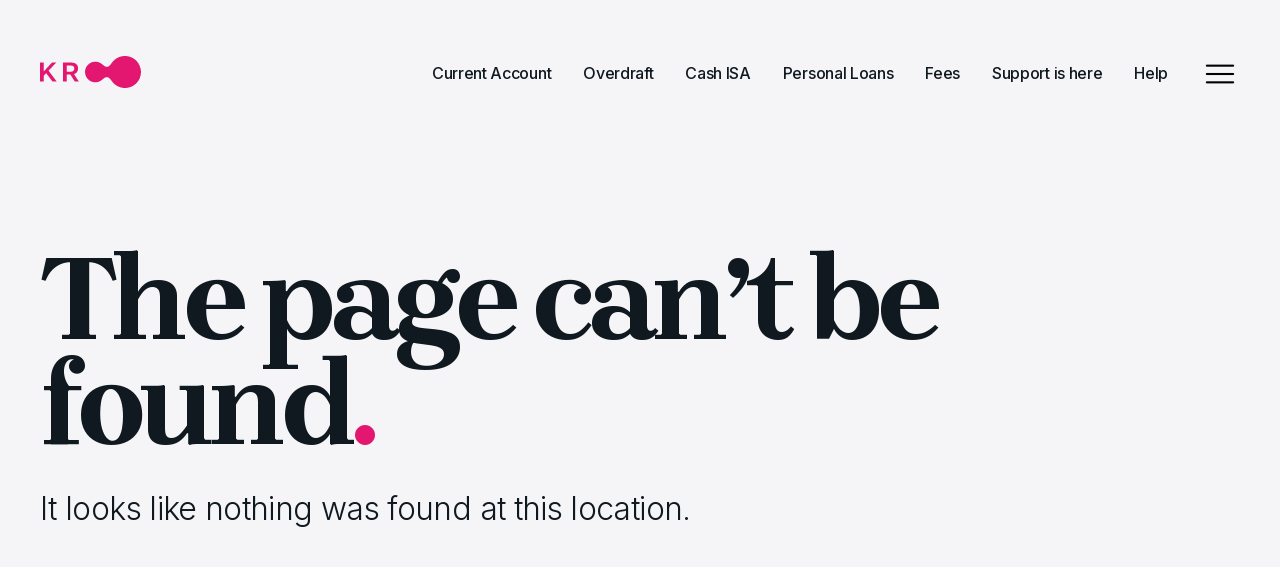

--- FILE ---
content_type: text/html; charset=utf-8
request_url: https://dev.kroo.com/sustainability
body_size: 31217
content:
<!DOCTYPE html><html lang="en"><head><meta charSet="utf-8" data-next-head=""/><meta content="width=device-width, initial-scale=1" name="viewport" data-next-head=""/><title data-next-head="">Kroo Bank | Sustainability</title><meta content="Behind every bank balance are people and a planet." name="description" data-next-head=""/><meta content="Kroo Bank | Sustainability" property="og:title" data-next-head=""/><link href="/apple-touch-icon.png" rel="apple-touch-icon" sizes="180x180" data-next-head=""/><link href="/favicon-16x16.png" rel="icon" sizes="16x16" type="image/png" data-next-head=""/><link href="/favicon-32x32.png" rel="icon" sizes="32x32" type="image/png" data-next-head=""/><link crossorigin="use-credentials" href="/site.webmanifest" rel="manifest" data-next-head=""/><link color="#021E2F" href="/safari-pinned-tab.svg" rel="mask-icon" data-next-head=""/><meta content="#021E2F" name="apple-mobile-web-app-status-bar" data-next-head=""/><meta content="#021E2F" name="msapplication-TileColor" data-next-head=""/><meta content="#F5F5F7" name="theme-color" data-next-head=""/><meta content="app-id=1224580897" name="apple-itunes-app"/><link rel="preload" href="/_next/static/media/e4af272ccee01ff0-s.p.woff2" as="font" type="font/woff2" crossorigin="anonymous" data-next-font="size-adjust"/><link rel="preload" href="/_next/static/media/44feb3d62280c394-s.p.woff2" as="font" type="font/woff2" crossorigin="anonymous" data-next-font="size-adjust"/><link rel="preload" href="/_next/static/css/a83fc093442a321a.css" as="style"/><link rel="preload" href="/_next/static/css/3a571697b7172ed4.css" as="style"/><style data-next-head="">
            :root {
              --font-primary: 'Inter', 'Inter Fallback';
              --font-secondary: 'Brygada 1918', 'Brygada 1918 Fallback';
            }
          </style><script id="gtm" data-nscript="beforeInteractive">
        window.dataLayer = window.dataLayer || [];
        function gtag() { window.dataLayer.push(arguments); }
        gtag('consent', 'default', {
          ad_storage: 'denied',
          ad_user_data: 'denied',
          ad_personalization: 'denied',
          analytics_storage: 'denied',
          wait_for_update: 500,
        });
          (function(w,d,s,l,i){w[l]=w[l]||[];w[l].push({'gtm.start':
          new Date().getTime(),event:'gtm.js'});var f=d.getElementsByTagName(s)[0],
          j=d.createElement(s),dl=l!='dataLayer'?'&l='+l:'';j.async=true;j.src=
          'https://www.googletagmanager.com/gtm.js?id='+i+dl;f.parentNode.insertBefore(j,f);
          })(window,document,'script','dataLayer','GTM-KZPN24T');
      </script><link rel="stylesheet" href="/_next/static/css/a83fc093442a321a.css" data-n-g=""/><link rel="stylesheet" href="/_next/static/css/3a571697b7172ed4.css" data-n-p=""/><noscript data-n-css=""></noscript><script defer="" noModule="" src="/_next/static/chunks/polyfills-42372ed130431b0a.js"></script><script src="/_next/static/chunks/webpack-eba2e250762be1dd.js" defer=""></script><script src="/_next/static/chunks/framework-9106f01c6bdc7ec4.js" defer=""></script><script src="/_next/static/chunks/main-d8883c089f2350bf.js" defer=""></script><script src="/_next/static/chunks/pages/_app-89d9690b42273a66.js" defer=""></script><script src="/_next/static/chunks/a20bbfd6-6c21244aa2629fff.js" defer=""></script><script src="/_next/static/chunks/8992-a4dbf1276e15e033.js" defer=""></script><script src="/_next/static/chunks/3836-f1de4f569570cec0.js" defer=""></script><script src="/_next/static/chunks/2258-271884e4f8c87a5b.js" defer=""></script><script src="/_next/static/chunks/pages/sustainability-02faecc189e4b810.js" defer=""></script><script src="/_next/static/ZFL6-vIe0K4ywhxZVthmQ/_buildManifest.js" defer=""></script><script src="/_next/static/ZFL6-vIe0K4ywhxZVthmQ/_ssgManifest.js" defer=""></script><style id="__jsx-1374574776">:root{--font-primary:'Inter', 'Inter Fallback', sans-serif;--font-secondary:'Brygada 1918', 'Brygada 1918 Fallback', sans-serif}</style></head><body><meta name="gtmcode"/><div id="__next"><header class="header_header__Zkve9"><nav class="navigation_header-primary__RdZ26 navigation_header__1ugSC"><div class="navigation_wrapper__JcB__"><a class="skip-link_skipLink___W0Xb" href="#main">Skip to main content</a><section class="navigation_left__GphJ9"><a aria-label="To home page" class="navigation_logo__Q0MvU" href="/"><svg fill="none" height="32" preserveAspectRatio="xMidYMid meet" viewBox="0 0 101 32" width="101" focusable="false" role="presentation"><title>Kroo.com</title><g><path d="M0 6.54604H3.67934V15.5063L11.9765 6.54604H16.2346L8.56996 14.6831L16.6728 25.4553H12.4436L6.20939 17.1817L3.67934 19.8747V25.4553H0V6.54604Z" fill="currentColor"></path><path d="M22.9697 6.5459H31.0725C35.62 6.5459 38.0508 8.74668 38.0508 12.4284C38.0508 15.1215 36.6742 17.2395 34.0656 18.1455L38.7619 25.4552H34.7518L30.4111 18.584H26.6449V25.4552H22.9697V6.5459ZM26.6491 9.5161V15.7212H30.9071C33.1602 15.7212 34.3136 14.3479 34.3136 12.478C34.3136 10.6082 33.1064 9.5368 30.9071 9.5368L26.6491 9.5161Z" fill="currentColor"></path><path d="M101 15.8249C100.964 13.6853 100.497 11.575 99.6277 9.61976C98.3293 6.61841 96.1409 4.08865 93.3584 2.37283C90.576 0.657011 87.3339 -0.162025 84.0711 0.0265641C81.7592 0.151662 79.5022 0.77839 77.4566 1.86329C75.2139 3.06498 73.2807 4.77142 71.8093 6.84812C71.1717 7.7696 70.4815 8.65358 69.7423 9.49566C69.1636 10.2008 68.3462 10.6688 67.4454 10.8106C66.5445 10.9525 65.6231 10.7583 64.8559 10.2651C63.956 9.70906 63.1066 9.07509 62.3175 8.37046C62.0612 8.1512 61.7966 7.95678 61.5279 7.75821C59.7486 6.41533 57.5803 5.68921 55.3516 5.68982C54.7978 5.68989 54.245 5.73275 53.698 5.81806C52.258 6.03502 50.8842 6.5691 49.6755 7.38176C48.1674 8.37526 46.9447 9.74561 46.1285 11.3572C45.5013 12.5398 45.1347 13.8432 45.0536 15.1795C45.033 15.4526 45.0205 15.7339 45.0205 16.007C45.0172 17.7569 45.4612 19.4785 46.3103 21.0083C46.6521 21.652 47.0684 22.2533 47.5505 22.7995C48.4598 23.8394 49.568 24.6864 50.8098 25.2904C52.0516 25.8945 53.4018 26.2435 54.7806 26.3168C56.1595 26.3901 57.539 26.1862 58.8378 25.717C60.1365 25.2479 61.3282 24.5232 62.3423 23.5855C63.0451 23.0187 63.7231 22.4231 64.4672 21.9309C65.8439 21 67.3197 20.8387 68.8039 21.7406C69.7117 22.3641 70.4767 23.1735 71.0487 24.1151C72.1219 25.7658 73.4359 27.2466 74.9471 28.5083C76.6755 29.8842 78.6691 30.8883 80.8032 31.4578C82.9373 32.0272 85.1658 32.1497 87.3494 31.8177C90.0591 31.4142 92.6195 30.3202 94.7848 28.641C96.9502 26.9618 98.6478 24.7536 99.7144 22.2287C100.58 20.2058 101.018 18.0255 101 15.8249Z" fill="currentColor"></path></g></svg></a></section><section class="navigation_right__fMina"><div class="navigation_right__fMina"><ul class="navigation_nav__w6i58"><li><a aria-label="Current Account" href="/current-account"><div class="nav-link_navLink__0hHmX nav-link_nav-primary__Ls9Hs">Current Account</div></a></li><li><a aria-label="Overdraft" href="/personal-overdrafts"><div class="nav-link_navLink__0hHmX nav-link_nav-primary__Ls9Hs">Overdraft</div></a></li><li><a aria-label="Cash ISA" href="/cash-isa"><div class="nav-link_navLink__0hHmX nav-link_nav-primary__Ls9Hs">Cash ISA</div></a></li><li><a aria-label="Personal Loans" href="/personal-loans"><div class="nav-link_navLink__0hHmX nav-link_nav-primary__Ls9Hs">Personal Loans</div></a></li><li><a aria-label="Fees" href="/the-essentials"><div class="nav-link_navLink__0hHmX nav-link_nav-primary__Ls9Hs">Fees</div></a></li><li><a aria-label="Support is here" href="/support-is-here"><div class="nav-link_navLink__0hHmX nav-link_nav-primary__Ls9Hs">Support is here</div></a></li><li><a aria-label="Help" target="_blank" href="https://help.kroo.com/hc/en-gb"><div class="nav-link_navLink__0hHmX nav-link_nav-primary__Ls9Hs">Help</div></a></li></ul></div><button aria-expanded="false" aria-label="Open navigation modal" class="navigation-modal_menu__pvNLW navigation-modal_menu-primary__7_p0v" type="button"><span style="display:block;height:40px;width:40px" translate="no"><span class="material-symbols-rounded" style="font-variation-settings:&quot;wght&quot; 300, &quot;opsz&quot; 40;font-size:40px">menu</span></span></button></section></div></nav></header><main class="main_main__s8KpD" id="main"><span></span><div class="page-section_pageSection__J9_fm page-section_pageSection-primary__GcKW3"><div class="page-section_pageSectionContent__edz_k"><h1 class="_marketing-heading-1_e76am_379 not-found_title__iprf1">The page can’t be found<span>.</span></h1><p class="_marketing-medium-light_e76am_208">It looks like nothing was found at this location.</p></div></div></main><footer class="footer_container__x9CeZ"><span></span><div class="page-section_pageSection__J9_fm page-section_pageSection-primary__GcKW3 page-section_pageSectionSpacingTop-large___dpXI page-section_pageSectionSpacingBottom-small__uWnsq"><div class="page-section_pageSectionContent__edz_k"><div class="footer-content_footerContent__CTA_9"><div><div class="footer-content_logo__Yojdh"><svg fill="none" height="32" preserveAspectRatio="xMidYMid meet" viewBox="0 0 101 32" width="101"><title>Kroo.com</title><g><path d="M0 6.54604H3.67934V15.5063L11.9765 6.54604H16.2346L8.56996 14.6831L16.6728 25.4553H12.4436L6.20939 17.1817L3.67934 19.8747V25.4553H0V6.54604Z" fill="currentColor"></path><path d="M22.9697 6.5459H31.0725C35.62 6.5459 38.0508 8.74668 38.0508 12.4284C38.0508 15.1215 36.6742 17.2395 34.0656 18.1455L38.7619 25.4552H34.7518L30.4111 18.584H26.6449V25.4552H22.9697V6.5459ZM26.6491 9.5161V15.7212H30.9071C33.1602 15.7212 34.3136 14.3479 34.3136 12.478C34.3136 10.6082 33.1064 9.5368 30.9071 9.5368L26.6491 9.5161Z" fill="currentColor"></path><path d="M101 15.8249C100.964 13.6853 100.497 11.575 99.6277 9.61976C98.3293 6.61841 96.1409 4.08865 93.3584 2.37283C90.576 0.657011 87.3339 -0.162025 84.0711 0.0265641C81.7592 0.151662 79.5022 0.77839 77.4566 1.86329C75.2139 3.06498 73.2807 4.77142 71.8093 6.84812C71.1717 7.7696 70.4815 8.65358 69.7423 9.49566C69.1636 10.2008 68.3462 10.6688 67.4454 10.8106C66.5445 10.9525 65.6231 10.7583 64.8559 10.2651C63.956 9.70906 63.1066 9.07509 62.3175 8.37046C62.0612 8.1512 61.7966 7.95678 61.5279 7.75821C59.7486 6.41533 57.5803 5.68921 55.3516 5.68982C54.7978 5.68989 54.245 5.73275 53.698 5.81806C52.258 6.03502 50.8842 6.5691 49.6755 7.38176C48.1674 8.37526 46.9447 9.74561 46.1285 11.3572C45.5013 12.5398 45.1347 13.8432 45.0536 15.1795C45.033 15.4526 45.0205 15.7339 45.0205 16.007C45.0172 17.7569 45.4612 19.4785 46.3103 21.0083C46.6521 21.652 47.0684 22.2533 47.5505 22.7995C48.4598 23.8394 49.568 24.6864 50.8098 25.2904C52.0516 25.8945 53.4018 26.2435 54.7806 26.3168C56.1595 26.3901 57.539 26.1862 58.8378 25.717C60.1365 25.2479 61.3282 24.5232 62.3423 23.5855C63.0451 23.0187 63.7231 22.4231 64.4672 21.9309C65.8439 21 67.3197 20.8387 68.8039 21.7406C69.7117 22.3641 70.4767 23.1735 71.0487 24.1151C72.1219 25.7658 73.4359 27.2466 74.9471 28.5083C76.6755 29.8842 78.6691 30.8883 80.8032 31.4578C82.9373 32.0272 85.1658 32.1497 87.3494 31.8177C90.0591 31.4142 92.6195 30.3202 94.7848 28.641C96.9502 26.9618 98.6478 24.7536 99.7144 22.2287C100.58 20.2058 101.018 18.0255 101 15.8249Z" fill="currentColor"></path></g></svg></div><div class="footer-content_title__P2TiJ"><span class="_marketing-heading-4_e76am_401">Who you<br/>bank with<br/>matters<span>.</span></span></div></div><div class="footer-content_right__zIhIc"><div class="footer-content_social__2W9JB"><div class="social-media_socialMedia___736L"><a aria-label="facebook" class="social-media_iconWrapper__JT9vS" target="_blank" href="https://www.facebook.com/getkroo"><svg fill="none" height="20" viewBox="0 0 11 20" width="11" xmlns="http://www.w3.org/2000/svg"><path clip-rule="evenodd" d="M9.93466 11.165L10.4856 7.57282H7.03897V5.24167C7.03897 4.25891 7.52041 3.30097 9.06421 3.30097H10.6313V0.242718C10.6313 0.242718 9.20909 0 7.84943 0C5.01073 0 3.1554 1.72039 3.1554 4.83495V7.57282H0V11.165H3.1554V19.849C3.78811 19.9483 4.43659 20 5.09719 20C5.75778 20 6.40627 19.9483 7.03897 19.849V11.165H9.93466Z" fill="currentColor" fill-rule="evenodd"></path></svg></a><a aria-label="instagram" class="social-media_iconWrapper__JT9vS" target="_blank" href="https://www.instagram.com/get_kroo/"><svg fill="none" height="20" viewBox="0 0 21 20" width="21" xmlns="http://www.w3.org/2000/svg"><path clip-rule="evenodd" d="M10.6313 0C7.91545 0 7.57491 0.0115116 6.5083 0.0601777C5.44392 0.108725 4.71698 0.277786 4.08091 0.525007C3.42332 0.780524 2.86564 1.12246 2.30967 1.67839C1.75374 2.23436 1.41181 2.79203 1.15629 3.44962C0.909073 4.08569 0.740011 4.81263 0.691464 5.87701C0.642798 6.94362 0.631287 7.28416 0.631287 10C0.631287 12.7158 0.642798 13.0564 0.691464 14.123C0.740011 15.1874 0.909073 15.9143 1.15629 16.5504C1.41181 17.208 1.75374 17.7656 2.30967 18.3216C2.86564 18.8775 3.42332 19.2195 4.08091 19.475C4.71698 19.7222 5.44392 19.8913 6.5083 19.9398C7.57491 19.9885 7.91545 20 10.6313 20C13.3471 20 13.6877 19.9885 14.7543 19.9398C15.8187 19.8913 16.5456 19.7222 17.1817 19.475C17.8393 19.2195 18.3969 18.8775 18.9529 18.3216C19.5088 17.7656 19.8508 17.208 20.1063 16.5504C20.3535 15.9143 20.5226 15.1874 20.5711 14.123C20.6198 13.0564 20.6313 12.7158 20.6313 10C20.6313 7.28416 20.6198 6.94362 20.5711 5.87701C20.5226 4.81263 20.3535 4.08569 20.1063 3.44962C19.8508 2.79203 19.5088 2.23436 18.9529 1.67839C18.3969 1.12246 17.8393 0.780524 17.1817 0.525007C16.5456 0.277786 15.8187 0.108725 14.7543 0.0601777C13.6877 0.0115116 13.3471 0 10.6313 0ZM10.6313 14.375C8.21503 14.375 6.25629 12.4163 6.25629 10C6.25629 7.58374 8.21503 5.625 10.6313 5.625C13.0475 5.625 15.0063 7.58374 15.0063 10C15.0063 12.4163 13.0475 14.375 10.6313 14.375ZM15.9719 5.86094C16.6346 5.86094 17.1719 5.32371 17.1719 4.66096C17.1719 3.99821 16.6346 3.46094 15.9719 3.46094C15.3092 3.46094 14.7719 3.99821 14.7719 4.66096C14.7719 5.32371 15.3092 5.86094 15.9719 5.86094Z" fill="currentColor" fill-rule="evenodd"></path></svg></a><a aria-label="linkedIn" class="social-media_iconWrapper__JT9vS" target="_blank" href="https://www.linkedin.com/company/getkroo"><svg fill="none" height="20" viewBox="0 0 21 20" width="21" xmlns="http://www.w3.org/2000/svg"><path clip-rule="evenodd" d="M3.03485 4.81442H3.03435C1.71606 4.81442 0.631287 3.72787 0.631287 2.40727C0.631287 1.08668 1.71606 0 3.03435 0C4.35251 0 5.43716 1.08643 5.43741 2.40677V2.40727C5.43741 3.72762 4.35288 4.8143 3.03485 4.81442ZM20.6298 19.9994H16.4888V13.5031C16.4888 11.954 16.4612 9.9598 14.3351 9.9598C12.1783 9.9598 11.8483 11.6476 11.8483 13.3903V19.9989H7.70746V6.63991H11.6827V8.46552H11.7384C12.5478 7.07919 14.0584 6.24809 15.6607 6.30769C19.8576 6.30769 20.6315 9.0731 20.6315 12.6709L20.6298 19.9994ZM0.959412 20.0001H5.10464V6.64062H0.959412V20.0001Z" fill="currentColor" fill-rule="evenodd"></path></svg></a><a aria-label="trustpilot" class="social-media_iconWrapper__JT9vS" target="_blank" href="https://uk.trustpilot.com/review/kroo.com"><svg fill="none" height="22" viewBox="0 0 24 22" width="24" xmlns="http://www.w3.org/2000/svg"><path d="M12.2267 16.6681L17.2766 15.3742L19.3957 21.8182L12.2267 16.6681ZM23.8133 8.33826H14.961L12.2267 0L9.4924 8.33826L0.631531 8.32981L7.80055 13.4799L5.06624 21.8182L12.2267 16.6681L16.6529 13.4884L23.8133 8.33826Z" fill="currentColor"></path></svg></a></div></div><div class="footer-content_awards__vgsZ_"><div class="awards_awards__TvXQh"><svg fill="none" height="75" viewBox="0 0 80 98" width="59" xmlns="http://www.w3.org/2000/svg"><path clip-rule="evenodd" d="M2 40C2 19.0135 19.0135 2 40 2H78V40C78 60.9865 60.9865 78 40 78C19.0135 78 2 60.9865 2 40ZM40 0H78H80V2V40C80 62.0911 62.0911 80 40 80C17.9089 80 0 62.0911 0 40C0 17.9089 17.9089 0 40 0ZM40.435 7.56641L41.2387 7.61011L42.0535 9.38789L42.3498 10.1731H42.3713C42.3681 10.075 42.3632 9.96846 42.358 9.85711V9.85703V9.85698V9.85693V9.85686V9.8568V9.85674V9.85668V9.85662V9.85656V9.85649V9.8564V9.85629L42.358 9.85617C42.3436 9.54706 42.3275 9.20139 42.3439 8.90048L42.4105 7.6753L43.1565 7.71604L42.9676 11.1879L42.1631 11.1442L41.3483 9.36641L41.052 8.59159H41.0313C41.0345 8.70291 41.04 8.82104 41.0457 8.94257L41.0457 8.94304V8.94312V8.94322V8.94332V8.94344C41.0596 9.24218 41.0745 9.56147 41.0587 9.85085L40.992 11.0805L40.2461 11.0405L40.435 7.56641ZM37.3818 7.69395L36.5781 7.74506L36.7937 11.214L37.5389 11.1665L37.4648 9.93691C37.4452 9.6447 37.3929 9.32724 37.3441 9.03104C37.3244 8.91201 37.3054 8.79642 37.2892 8.68728H37.3107L37.6989 9.42136L38.7211 11.0969L39.5248 11.0465L39.3026 7.57617L38.5574 7.62358L38.6315 8.84728C38.6517 9.14899 38.708 9.49319 38.7581 9.79971C38.7758 9.90785 38.7927 10.0113 38.807 10.1065H38.7855L38.3952 9.36136L37.3818 7.69395ZM34.7363 8.01817L35.5119 7.90039L36.0304 11.3389L35.2548 11.4567L34.7363 8.01817ZM30.6902 8.92621L29.9102 9.12621L31.3961 12.3307L32.3368 12.0892L32.2627 10.4795C32.255 10.2604 32.2347 10.033 32.2155 9.8177L32.2155 9.81762L32.2155 9.81742L32.2154 9.81687L32.2154 9.81647L32.2154 9.81639C32.2108 9.76506 32.2063 9.71441 32.202 9.66473L32.2227 9.65954C32.3227 9.89806 32.4339 10.1618 32.5568 10.4055L33.2798 11.8499L34.2324 11.6062L33.9679 8.08398L33.2398 8.27065L33.4116 9.90621C33.4539 10.2655 33.4983 10.6358 33.545 11.0062L33.5242 11.0114C33.3642 10.6655 33.2042 10.3225 33.0494 9.9988L32.2842 8.51732L31.6383 8.6825L31.6805 10.3514C31.7064 10.7195 31.7309 11.0966 31.7546 11.4669L31.7339 11.4729C31.6659 11.2955 31.5951 11.1186 31.5247 10.9425L31.5247 10.9424L31.5246 10.9424L31.5246 10.9423L31.5246 10.9422L31.5245 10.9422L31.5245 10.9421L31.5245 10.942L31.5245 10.942L31.5244 10.9419L31.5244 10.9418L31.5244 10.9417L31.5243 10.9417L31.5243 10.9416L31.5243 10.9415C31.4575 10.7745 31.3909 10.6082 31.3272 10.4425L30.6902 8.92621ZM41.6541 17.2444L40.0838 14.0488L38.4993 17.2444L34.9727 17.7548L37.5349 20.2481L36.929 23.7607L40.0838 22.1073L43.2378 23.7607L42.6319 20.2481L45.1941 17.7548L41.6541 17.2444ZM25.686 34.0158C25.686 35.0709 24.8307 35.9262 23.7756 35.9262C22.7205 35.9262 21.8652 35.0709 21.8652 34.0158C21.8652 32.9608 22.7205 32.1055 23.7756 32.1055C24.8307 32.1055 25.686 32.9608 25.686 34.0158ZM19.0592 36.904C19.0592 35.7581 19.657 34.8781 21.351 34.8781C21.1952 34.4503 21.1577 33.9885 21.2425 33.5412C21.3272 33.0939 21.5311 32.6777 21.8325 32.3366C21.6496 32.3203 21.4673 32.3203 21.2844 32.3203C18.0621 32.3203 15.8029 33.9314 15.8029 36.8388V37.2833H14.4414V39.6751H15.8036V47.7166H19.0755V39.6618H20.8029V37.2699H19.0592V36.904ZM48.0256 32.5547V44.6125C48.0256 45.7917 48.0752 47.0206 48.1086 47.7354H45.2197L45.0715 46.1902H45.0389C44.3723 47.3695 43.113 47.968 41.7663 47.968C39.2923 47.968 37.2989 45.8584 37.2989 42.6028C37.2826 39.0821 39.4745 37.0391 41.9826 37.0391C43.2611 37.0391 44.2745 37.4873 44.7397 38.2184H44.7878V32.5547H48.0256ZM44.7663 41.6895C44.766 41.4946 44.7494 41.3001 44.7167 41.108C44.5174 40.228 43.8197 39.514 42.8063 39.514C41.3285 39.514 40.5641 40.8421 40.5641 42.4865C40.5641 44.2643 41.4441 45.3754 42.79 45.3754C43.2368 45.3786 43.6703 45.2236 44.0137 44.9378C44.3571 44.652 44.5883 44.2539 44.6663 43.8139C44.7268 43.5696 44.7547 43.3182 44.7493 43.0665L44.7663 41.6895ZM26.6341 37.7351C26.6647 38.5644 26.7001 39.5228 26.7001 40.6093V47.7175H29.9387V41.7086C29.9326 41.4311 29.9776 41.155 30.0713 40.8938C30.2876 40.296 30.8187 39.6812 31.7157 39.6812C32.895 39.6812 33.3601 40.5945 33.3601 41.9397V47.7175H36.6157V41.5204C36.6157 38.4478 35.0209 37.036 32.8787 37.036C32.2453 37.0228 31.6187 37.1679 31.0558 37.4584C30.4928 37.7488 30.0113 38.1752 29.655 38.699H29.5883L29.4401 37.2708H26.6172C26.6224 37.4202 26.6281 37.5744 26.634 37.7333L26.6341 37.7351ZM50.2891 57.3847L50.9128 56.6351C51.2617 56.9314 51.7076 57.1395 52.1083 57.1395C52.5617 57.1395 52.7839 56.9618 52.7839 56.6721C52.7839 56.3845 52.5386 56.282 52.1548 56.1216L52.0861 56.0929L51.4535 55.8255C50.9557 55.6247 50.4802 55.2092 50.4802 54.5032C50.4802 53.7018 51.1935 53.0625 52.2031 53.0625C52.7869 53.064 53.3471 53.293 53.7646 53.701L53.2076 54.3914C52.8883 54.1462 52.5913 54.0055 52.2046 54.0055C51.818 54.0055 51.5883 54.1684 51.5883 54.4432C51.5883 54.7174 51.8615 54.8279 52.2321 54.9778L52.3239 55.0151L52.9476 55.2677C53.5342 55.5055 53.9054 55.8988 53.9054 56.5818C53.9054 57.384 53.2387 58.0818 52.0787 58.0818C51.4159 58.0816 50.7774 57.8328 50.2891 57.3847ZM26.9415 53.1523H28.2556L29.7704 57.9975H28.6119L28.3156 56.8464H26.8371L26.5408 57.9975H25.4297L26.9415 53.1523ZM27.0601 55.9886H28.0926L27.9808 55.5442C27.8883 55.2093 27.7955 54.8317 27.7053 54.4647L27.7053 54.4646L27.7053 54.4645C27.6654 54.3023 27.6261 54.1421 27.5875 53.9886H27.5578L27.4983 54.2453L27.4983 54.2454L27.4983 54.2454C27.3968 54.6842 27.2906 55.1439 27.1786 55.5442L27.0601 55.9886ZM29.9785 53.1523H31.1L31.4341 55.4168C31.4627 55.6612 31.4951 55.9074 31.5275 56.1545L31.5275 56.1547L31.5275 56.1549L31.5276 56.1552L31.5276 56.1554L31.5276 56.1556L31.5277 56.1559L31.5277 56.1561L31.5277 56.1563L31.5278 56.1565L31.5278 56.1568L31.5278 56.157L31.5278 56.1572L31.5279 56.1575L31.5279 56.1577L31.5279 56.1579L31.528 56.1581L31.528 56.1584L31.528 56.1586L31.528 56.1588L31.5281 56.1591L31.5281 56.1593L31.5281 56.1595L31.5282 56.1597L31.5282 56.16L31.5282 56.1605L31.5283 56.1605C31.5626 56.4221 31.5971 56.6846 31.6274 56.9472H31.657C31.7533 56.4346 31.8496 55.922 31.9467 55.4168L32.4652 53.1523H33.3948L33.9133 55.4168C34.0099 55.9048 34.1057 56.4224 34.2015 56.9399L34.2015 56.9401L34.2016 56.9403L34.2016 56.9405L34.2017 56.9406L34.2017 56.9408L34.2017 56.941L34.2018 56.9412L34.2018 56.9413L34.2018 56.9415L34.2019 56.9417L34.2019 56.9418L34.2019 56.942L34.202 56.9422L34.202 56.9424L34.202 56.9425L34.2021 56.9427L34.2021 56.9429L34.2021 56.943L34.2022 56.9432L34.2022 56.9434L34.2022 56.9436L34.2023 56.9437L34.2023 56.9439L34.2023 56.9441L34.2024 56.9442L34.2024 56.9444L34.2024 56.9446L34.2025 56.9448L34.2025 56.9449L34.2025 56.9451L34.2026 56.9453L34.2026 56.9454L34.2026 56.9456L34.2027 56.9458L34.2027 56.946L34.2028 56.9461L34.2028 56.9463L34.2028 56.9465L34.2029 56.9466L34.2029 56.9468L34.2029 56.947L34.203 56.9472H34.2326L34.247 56.8365C34.3095 56.3555 34.3714 55.8791 34.4333 55.4168L34.7674 53.1523H35.8148L34.9541 57.9975H33.58L33.1052 55.7998C33.023 55.4294 32.9637 55.0346 32.9118 54.6783H32.8822L32.8522 54.8605L32.8513 54.8662L32.8508 54.869C32.8012 55.172 32.7487 55.4932 32.6815 55.7998L32.2289 57.9975H30.877L29.9785 53.1523ZM38.8418 53.1523H37.5277L36.0195 57.9975H37.1306L37.4269 56.8464H38.9055L39.2018 57.9975H40.3595L38.8418 53.1523ZM38.6788 55.9886H37.6462L37.7655 55.5442C37.8813 55.1278 37.9921 54.6472 38.0969 54.1926L38.144 53.9886H38.1736C38.2122 54.1421 38.2516 54.3023 38.2914 54.4645C38.3817 54.8316 38.4745 55.2093 38.5669 55.5442L38.6788 55.9886ZM41.0352 53.1523H42.7803C43.8048 53.1523 44.644 53.5086 44.644 54.6597C44.644 55.3723 44.3026 55.8257 43.7826 56.056L44.8818 57.9975H43.6566L42.7285 56.2523H42.127V57.9975H41.0352V53.1523ZM42.6915 55.3797C43.2633 55.3797 43.5752 55.1353 43.5752 54.6597C43.5752 54.1842 43.2633 54.0212 42.6915 54.0212H42.127V55.3797H42.6915ZM47.105 53.1523H45.7383V57.9953H47.1627C48.5827 57.9953 49.5331 57.2146 49.5331 55.5509C49.5331 53.8872 48.5864 53.1523 47.105 53.1523ZM48.4116 55.5531C48.4116 56.7079 47.862 57.1086 47.0383 57.1086H46.8301V54.0383H47.0383C47.862 54.0383 48.4116 54.3983 48.4116 55.5531ZM54.7029 45.5257C53.1748 45.5257 51.8466 44.8783 51.7466 43.5331H58.4926C58.5581 43.1099 58.5901 42.6821 58.5881 42.2539C58.5881 39.6635 57.3089 37.0391 53.9377 37.0391C50.3 37.0391 48.6562 39.962 48.6562 42.6198C48.6562 45.8917 50.6807 47.9346 54.2363 47.9346C55.6481 47.9346 56.9607 47.7183 58.0237 47.2865L57.5918 45.0939C56.659 45.395 55.683 45.5409 54.7029 45.5257ZM53.7229 39.1983C55.2177 39.1983 55.5666 40.5102 55.5666 41.3072H51.7133C51.797 40.4435 52.3614 39.1983 53.7229 39.1983ZM59.2384 37.679V37.6789C59.2329 37.5398 59.2276 37.4044 59.2227 37.2712H62.0293L62.1293 39.1971H62.2123C62.7434 37.6853 64.0227 37.0379 65.036 37.0379C65.2641 37.0205 65.4935 37.0373 65.7167 37.0875V40.1475C65.4264 40.0942 65.1319 40.0664 64.8367 40.0645C63.6404 40.0645 62.8271 40.712 62.6145 41.7083C62.567 41.949 62.5447 42.194 62.5478 42.4394V47.7209H59.2856V40.709H59.3056C59.3056 39.3943 59.2696 38.4768 59.2384 37.6796V37.6795V37.6795V37.6794V37.6794V37.6793V37.6792V37.6791V37.6791V37.679ZM22.1484 37.2695H25.404V47.7162H22.1484V37.2695ZM59.8327 23.3239L59.1134 25.4313L60.4534 27.2209L58.2186 27.1905L56.9342 29.0113L56.2697 26.8861L54.1445 26.2224L55.9653 24.9379L55.9349 22.7031L57.7193 24.0365L59.8327 23.3239ZM52.3371 19.9394L52.2268 17.1172L50.0505 18.9246L47.3297 18.1601L48.3853 20.7913L46.8164 23.1431L49.6349 22.9594L51.3897 25.172L52.0801 22.4305L54.7394 21.4476L52.3371 19.9394ZM30.0807 18.9287L32.8007 18.1235L31.7807 20.7687L33.3807 23.0991L30.56 22.9532L28.8348 25.1887L28.1074 22.4569L25.4355 21.5094L27.8081 19.9739L27.8904 17.1465L30.0807 18.9287ZM24.0771 22.7031L22.2867 24.0424L20.1793 23.3239L20.8919 25.4372L19.5586 27.2209L21.7934 27.1905L23.0779 29.0113L23.7423 26.8861L25.8667 26.2224L24.0467 24.9379L24.0771 22.7031ZM11.1836 37.2879L7.7103 37.1094L7.64438 38.3968C7.63391 38.5743 7.64536 38.7524 7.67845 38.9271C7.70696 39.0819 7.76264 39.2303 7.8429 39.3657C7.91737 39.49 8.02112 39.5943 8.14512 39.6694C8.28295 39.749 8.43857 39.7928 8.59771 39.7968C8.70345 39.804 8.80966 39.7933 8.91178 39.7649C8.99986 39.7397 9.08267 39.6988 9.15623 39.6442C9.2254 39.5913 9.28545 39.5275 9.33401 39.4553C9.38308 39.3814 9.42055 39.3005 9.44512 39.2153H9.46586C9.48715 39.2872 9.52379 39.3537 9.57327 39.4101C9.62431 39.4671 9.68287 39.517 9.74734 39.5583C9.81406 39.6013 9.886 39.6356 9.96141 39.6605C10.0366 39.6855 10.1149 39.7002 10.194 39.7042C10.3384 39.7181 10.4838 39.6925 10.6147 39.6301C10.7288 39.5696 10.8253 39.4805 10.8947 39.3716C10.9721 39.25 11.027 39.1155 11.057 38.9746C11.0929 38.8095 11.1147 38.6418 11.1222 38.4731L11.1836 37.2879ZM8.25475 38.3686L8.27771 37.9242L9.17252 37.9686L9.14956 38.4131C9.1387 38.6294 9.09771 38.7891 9.0266 38.8923C8.98884 38.9445 8.93758 38.9854 8.87832 39.0106C8.81906 39.0357 8.75406 39.0443 8.6903 39.0353C8.3787 39.0205 8.23351 38.7983 8.25475 38.3686ZM9.73252 38.3686L9.75178 37.9983L10.537 38.0471L10.5177 38.4175C10.52 38.56 10.4831 38.7005 10.411 38.8234C10.3766 38.8677 10.331 38.9019 10.2789 38.9226C10.2268 38.9433 10.1701 38.9497 10.1147 38.9412C10.058 38.9405 10.0022 38.9268 9.95157 38.9011C9.90096 38.8755 9.85694 38.8385 9.8229 38.7931C9.75327 38.7017 9.72314 38.5602 9.73252 38.3686ZM7.56641 40.1816L11.096 41.0839L11.1457 42.0268L7.73085 43.2972L7.68715 42.4661L8.50196 42.2091L8.44567 41.1498L7.60937 40.9802L7.56641 40.1816ZM9.39011 41.3453L9.06641 41.2772L9.10493 42.0179L9.42048 41.9209C9.59135 41.8621 9.77357 41.8046 9.96715 41.7483C10.1607 41.692 10.3464 41.6357 10.5242 41.5794V41.5579L9.95011 41.4579C9.75307 41.4231 9.56641 41.3853 9.39011 41.3453ZM11.2468 43.4062L7.81641 43.9729L7.93789 44.7137L9.15344 44.5129C9.36429 44.4773 9.5732 44.4311 9.77937 44.3744C9.9927 44.3151 10.1934 44.2618 10.3794 44.2129L10.3831 44.2337L9.69122 44.6944L8.129 45.8714L8.26011 46.6655L11.6912 46.0951L11.5697 45.3588L10.3594 45.5581C10.1559 45.5917 9.94382 45.6386 9.72307 45.6988L9.12233 45.8603V45.8388L9.82381 45.3774L11.3794 44.2011L11.2468 43.4062ZM8.51758 47.7625L11.8605 46.8047L12.0768 47.5588L10.7079 47.9506L10.7131 47.9714L12.3672 48.5736L12.6057 49.4069L10.9828 48.7795L9.31536 50.5499L9.07906 49.7239L10.2554 48.5047L9.63091 48.2625L8.73388 48.518L8.51758 47.7625ZM12.8156 49.8945L9.56445 51.1286L9.84297 51.8612L13.0941 50.6279L12.8156 49.8945ZM10.2305 52.8722L13.3608 51.3574L13.7112 52.0819L12.5512 53.6508L12.0082 54.2952L12.0179 54.3145L12.5475 53.9893C12.7324 53.8749 12.923 53.77 13.1186 53.6752L14.2223 53.1404L14.5475 53.813L11.4179 55.3278L11.0668 54.6026L12.232 53.0315L12.7653 52.3945L12.7557 52.3752C12.5907 52.474 12.4142 52.5821 12.226 52.6996C12.0443 52.8126 11.8569 52.9162 11.6645 53.01L10.5534 53.5463L10.2305 52.8722ZM12.4844 57.0169C12.5343 57.2395 12.6234 57.4514 12.7474 57.6429C12.8672 57.838 13.0243 58.0076 13.2096 58.1421C13.3624 58.2551 13.5354 58.3378 13.7193 58.3858L15.0681 57.5258L14.3859 56.4555L13.8459 56.7999L14.1556 57.2851L13.6526 57.6066C13.5939 57.5863 13.5403 57.5534 13.4956 57.5103C13.4442 57.4623 13.3992 57.4081 13.3615 57.3488C13.1859 57.0732 13.137 56.814 13.217 56.5718C13.296 56.3288 13.4872 56.111 13.7904 55.9184C13.9229 55.8308 14.0684 55.7646 14.2215 55.7221C14.351 55.6857 14.4865 55.6756 14.62 55.6925C14.7422 55.7086 14.8593 55.7516 14.963 55.8184C15.0699 55.8884 15.1601 55.9809 15.2274 56.0895C15.301 56.1958 15.3468 56.3188 15.3607 56.4473C15.3693 56.5623 15.3646 56.6779 15.3467 56.7918L15.9904 56.8658C16.0288 56.6878 16.0378 56.5046 16.017 56.3236C15.9902 56.1004 15.9105 55.8868 15.7844 55.7006C15.665 55.5104 15.5101 55.3449 15.3281 55.2132C15.1512 55.0848 14.9493 54.9948 14.7355 54.9488C14.5112 54.9025 14.2799 54.9025 14.0556 54.9488C13.7984 55.0027 13.5538 55.105 13.3348 55.2503C13.1106 55.3875 12.9139 55.5654 12.7548 55.7747C12.6208 55.954 12.5266 56.1598 12.4785 56.3784C12.4349 56.5893 12.437 56.807 12.4844 57.0169ZM14.7695 60.3288L17.4532 58.1133L17.9525 58.7177L15.2718 60.9325L14.7695 60.3288ZM18.4387 59.3242L15.9609 61.7642L16.4846 62.2961L17.3595 61.4316C17.5116 61.2812 17.6557 61.123 17.7913 60.9576C17.9321 60.7872 18.0646 60.6279 18.1891 60.4798L18.2039 60.4953L17.9039 61.2701L17.3046 63.1324L17.8728 63.7035L20.3535 61.2664L19.8298 60.7338L18.9558 61.5946C18.8086 61.7393 18.6622 61.8998 18.5165 62.0761C18.3708 62.2524 18.2382 62.4116 18.1187 62.5538L18.1039 62.5383L18.4113 61.7561L19.0039 59.8983L18.4387 59.3242ZM18.7188 64.4675L20.8913 61.752L21.5202 62.2549L21.1499 64.1705L20.9373 64.9853L20.9536 64.9986C21.055 64.8431 21.1684 64.669 21.2921 64.4801C21.4094 64.2972 21.536 64.1204 21.6713 63.9505L22.438 62.992L23.021 63.4586L20.8476 66.1697L20.2188 65.6668L20.5928 63.7468L20.7995 62.9423L20.7832 62.929C20.6765 63.09 20.5637 63.2628 20.4447 63.4475C20.3301 63.6265 20.2065 63.7996 20.0743 63.966L19.3054 64.929L18.7188 64.4675ZM22.4648 67.1853C22.5926 67.3648 22.756 67.5161 22.9448 67.6297C23.1319 67.7485 23.3414 67.8274 23.5604 67.8616C23.7655 67.8929 23.9751 67.8779 24.1737 67.8179C24.3845 67.7523 24.58 67.645 24.7485 67.5023C24.9462 67.3351 25.1149 67.1364 25.2478 66.9142C25.3847 66.6981 25.4848 66.4608 25.5441 66.212C25.5954 65.9997 25.603 65.7791 25.5663 65.5638C25.529 65.3617 25.4468 65.1705 25.3256 65.0046C25.0584 64.6508 24.6687 64.4096 24.233 64.3283C24.0309 64.2938 23.8237 64.3047 23.6263 64.3601C23.4175 64.4219 23.2238 64.5263 23.0574 64.6668C22.8601 64.8331 22.6918 65.0311 22.5596 65.2527C22.4204 65.4708 22.3178 65.7103 22.2559 65.9616C22.2038 66.176 22.195 66.3986 22.23 66.6164C22.2652 66.8211 22.3454 67.0154 22.4648 67.1853ZM23.6181 67.1576C23.5055 67.1513 23.3965 67.1156 23.3018 67.0542V67.0527C23.205 66.9958 23.1245 66.9148 23.0683 66.8176C23.0121 66.7204 22.982 66.6102 22.9811 66.4979C22.9727 66.248 23.0601 65.9749 23.2433 65.6786C23.4265 65.3823 23.6285 65.1875 23.8493 65.0942C23.9511 65.0504 24.062 65.0317 24.1726 65.0397C24.2832 65.0478 24.3902 65.0823 24.4846 65.1404C24.579 65.1985 24.6581 65.2785 24.7151 65.3736C24.7721 65.4687 24.8054 65.5761 24.8122 65.6868C24.829 65.9213 24.7448 66.1892 24.5596 66.4905C24.3744 66.7917 24.1693 66.9917 23.9441 67.0905C23.8431 67.1408 23.7308 67.164 23.6181 67.1576ZM25.6699 69.0701L26.2158 65.4805L26.9677 65.8382L26.6462 67.4805C26.6114 67.6768 26.5721 67.8649 26.5336 68.0442C26.5049 68.1778 26.4779 68.3179 26.4503 68.4607L26.4503 68.4608L26.4218 68.6079L26.441 68.6175C26.5684 68.4654 26.6902 68.3172 26.8062 68.173C26.9223 68.0289 27.0437 67.8807 27.1707 67.7286L28.2388 66.4434L28.961 66.7879L26.5218 69.4775L25.6699 69.0701ZM29.775 67.0703L27.5742 69.974L28.3283 70.2444L28.8083 69.5392L29.8076 69.8977L29.7283 70.7481L30.5113 71.0296L30.6638 67.3896L29.775 67.0703ZM29.1638 69.0162L29.352 68.7436L29.3542 68.7407C29.4601 68.597 29.5668 68.4392 29.6764 68.2718L29.9876 67.7822L30.0075 67.7888C29.989 67.9755 29.969 68.1681 29.9468 68.3681C29.9236 68.5676 29.9061 68.7577 29.8942 68.9385L29.8616 69.2666L29.1638 69.0162ZM31.4103 71.2544L32.1229 68.5299L31.1992 68.2884L31.3659 67.6484L33.977 68.3307L33.8103 68.9707L32.8866 68.7292L32.174 71.4536L31.4103 71.2544ZM34.491 68.4023L33.877 71.8253L34.6503 71.9631L35.2629 68.5401L34.491 68.4023ZM37.1206 72.3415C36.9005 72.3251 36.6861 72.2633 36.491 72.16C36.3081 72.0623 36.1494 71.9249 36.0265 71.7578C35.8974 71.5803 35.805 71.3789 35.7547 71.1652C35.6969 70.9127 35.6812 70.6525 35.708 70.3949C35.7264 70.1376 35.7875 69.8853 35.8888 69.6482C35.9743 69.4479 36.1004 69.2676 36.2591 69.1185C36.4103 68.9794 36.5904 68.8754 36.7865 68.8141C37.2124 68.691 37.6689 68.7314 38.0665 68.9274C38.2494 69.0212 38.4089 69.1548 38.5332 69.3185C38.663 69.4956 38.7555 69.6972 38.805 69.9111C38.863 70.1608 38.879 70.4184 38.8525 70.6734C38.8339 70.9315 38.7728 71.1848 38.6717 71.423C38.5853 71.6258 38.4594 71.8093 38.3013 71.963C38.1509 72.1059 37.9705 72.2135 37.7732 72.2778C37.5623 72.3436 37.3402 72.3653 37.1206 72.3415ZM37.1799 71.6667C37.2924 71.6796 37.4063 71.6628 37.5102 71.6179C37.6142 71.5731 37.7046 71.5018 37.7725 71.4111C37.928 71.22 38.0221 70.9489 38.0525 70.5963C38.0828 70.2437 38.0384 69.9726 37.9176 69.7652C37.8619 69.6687 37.7837 69.5871 37.6897 69.5273C37.5957 69.4675 37.4886 69.4312 37.3776 69.4216C37.2665 69.412 37.1548 69.4294 37.0519 69.4722C36.9491 69.5149 36.858 69.5819 36.7865 69.6674C36.631 69.8506 36.5381 70.1156 36.508 70.4623C36.4779 70.8089 36.5223 71.0921 36.6413 71.3119C36.6925 71.4128 36.769 71.4986 36.8635 71.5608C36.9579 71.6231 37.067 71.6596 37.1799 71.6667ZM39.5645 68.9563L39.6726 72.4318L40.4222 72.4074L40.3837 71.1763C40.3767 70.9626 40.3584 70.7495 40.3289 70.5378C40.2993 70.318 40.2726 70.1126 40.2489 69.9215H40.2696L40.6319 70.6681L41.5948 72.3718L42.3993 72.3474L42.2919 68.8711L41.5452 68.8948L41.5837 70.1207C41.5907 70.3378 41.609 70.5544 41.6385 70.7696L41.6635 70.9603C41.6835 71.1133 41.7022 71.2552 41.7185 71.3867H41.6978L41.3326 70.6304L40.3696 68.9311L39.5645 68.9563ZM44.7551 72.0872L44.1055 68.6709L44.8966 68.5228L46.1099 70.0509L46.5892 70.742H46.6099C46.5581 70.5633 46.4995 70.3643 46.4344 70.145C46.3718 69.9369 46.3198 69.7258 46.2788 69.5124L46.0492 68.3072L46.7832 68.168L47.4321 71.5843L46.641 71.7324L45.4269 70.1991L44.9499 69.5183L44.9292 69.5228C44.9825 69.708 45.041 69.9067 45.1047 70.1191C45.1666 70.3237 45.2178 70.5314 45.2581 70.7413L45.4884 71.9517L44.7551 72.0872ZM47.5 67.9683L48.5193 71.2928L50.6481 70.6394L50.4541 70.0076L49.0726 70.4313L48.8378 69.6661L49.9696 69.3194L49.777 68.692L48.6452 69.0394L48.4407 68.3728L49.7741 67.9646L49.58 67.332L47.5 67.9683ZM51.8988 70.1879L49.8906 67.276L50.6254 66.9479L51.5084 68.3345C51.6017 68.4916 51.6973 68.6486 51.7951 68.8057C51.8928 68.9627 51.9889 69.1212 52.0832 69.2812L52.1032 69.2723C52.0603 69.0891 52.0168 68.9071 51.9728 68.7264C51.9284 68.5449 51.8862 68.3649 51.8447 68.1849L51.5217 66.5471L52.1306 66.2753L53.1351 67.6086L53.1975 67.6971C53.2816 67.816 53.3664 67.9359 53.4506 68.0605L53.7728 68.5271L53.7928 68.5182L53.6321 67.9827C53.5788 67.8071 53.5269 67.6323 53.4758 67.4568L53.0314 65.8731L53.718 65.5664L54.5714 68.9938L53.6706 69.396L52.7136 68.0938C52.6331 67.9822 52.5541 67.8684 52.4765 67.7523C52.399 67.6363 52.3264 67.5237 52.2588 67.4146L52.2388 67.4234L52.2844 67.5988L52.3177 67.7269L52.3403 67.8138C52.3751 67.9486 52.4069 68.0827 52.4358 68.2175L52.7832 69.7916L51.8988 70.1879ZM56.5038 67.8375C56.7135 67.8012 56.9145 67.7259 57.0964 67.6152C57.2832 67.5083 57.4432 67.3601 57.564 67.1819C57.6848 67.0037 57.7633 66.8003 57.7934 66.5871L57.183 66.3834C57.1584 66.5071 57.1136 66.626 57.0504 66.7352C56.9835 66.8504 56.8878 66.9461 56.7727 67.013C56.6733 67.0777 56.5598 67.1174 56.4418 67.1288C56.3238 67.1401 56.2047 67.1228 56.0949 67.0782C55.8623 66.9908 55.6527 66.7933 55.466 66.4856C55.3817 66.3509 55.3187 66.204 55.2793 66.05C55.2462 65.9212 55.2369 65.7874 55.2519 65.6552C55.266 65.5377 55.3063 65.4248 55.3697 65.3249C55.4316 65.2273 55.5153 65.1454 55.6141 65.0856C55.7122 65.0239 55.8238 64.9873 55.9393 64.9789C56.0543 64.9727 56.1696 64.9815 56.2823 65.0049L56.3778 64.3604C56.2004 64.3169 56.0169 64.3029 55.8349 64.3189C55.6269 64.3363 55.4261 64.4036 55.2497 64.5152C55.0645 64.6262 54.9031 64.7727 54.7749 64.9464C54.6481 65.1179 54.559 65.3143 54.5134 65.5226C54.4672 65.7452 54.4644 65.9746 54.5053 66.1982C54.5542 66.4566 54.6512 66.7036 54.7912 66.9263C54.9232 67.1535 55.096 67.3544 55.3008 67.5189C55.4738 67.6576 55.6739 67.7586 55.8882 67.8152C56.0895 67.8663 56.2993 67.8738 56.5038 67.8375ZM59.704 65.8173C59.5302 65.9533 59.3302 66.0522 59.1166 66.1076C58.9154 66.1589 58.7053 66.1645 58.5018 66.1239C58.2859 66.0792 58.0812 65.9918 57.8995 65.8669C57.6866 65.7195 57.4994 65.5381 57.3455 65.3299C57.1856 65.1275 57.0604 64.8999 56.9751 64.6565C56.9031 64.451 56.8746 64.2328 56.8914 64.0158C56.91 63.8116 56.9735 63.614 57.0773 63.4373C57.3089 63.0592 57.6731 62.7811 58.0988 62.6573C58.2971 62.6035 58.5049 62.5949 58.7069 62.6321C58.9212 62.6742 59.1246 62.7596 59.3047 62.8832C59.5161 63.0282 59.7019 63.2075 59.8544 63.4136C60.0139 63.617 60.1391 63.8452 60.2247 64.0891C60.2976 64.2975 60.3281 64.5184 60.3144 64.7387C60.2999 64.9459 60.2391 65.1471 60.1366 65.3276C60.0272 65.5186 59.88 65.6852 59.704 65.8173ZM59.2929 65.2787C59.3838 65.2122 59.4559 65.1231 59.502 65.0202C59.5481 64.9174 59.5667 64.8043 59.5558 64.6921C59.5415 64.4452 59.4277 64.182 59.2144 63.9024C59.001 63.6229 58.7808 63.4489 58.5536 63.3802C58.4479 63.3469 58.3357 63.3394 58.2266 63.3585C58.1174 63.3776 58.0144 63.4227 57.9263 63.49C57.8382 63.5572 57.7676 63.6447 57.7204 63.745C57.6732 63.8452 57.6508 63.9554 57.6551 64.0662C57.664 64.3062 57.7741 64.5644 57.9855 64.841C58.1968 65.1175 58.4208 65.2965 58.6573 65.378C58.7628 65.4181 58.8768 65.43 58.9882 65.4126C59.0997 65.3952 59.2047 65.349 59.2929 65.2787ZM59.2227 61.6879L61.6671 64.1576L62.1701 63.6657L61.273 62.7605C61.2145 62.6998 61.1441 62.6353 61.0664 62.5672C60.9886 62.499 60.9093 62.4316 60.8278 62.3642L60.5871 62.1672L60.4639 62.0695L60.4404 62.0508L60.3649 61.9909L60.3797 61.9761L61.1582 62.3679L62.4456 62.9576L62.7523 62.6539L62.1701 61.3613L61.7886 60.5746L61.8041 60.5598C61.8567 60.6287 61.9145 60.7028 61.9782 60.782L62.1738 61.0242C62.2397 61.1065 62.3071 61.1872 62.3745 61.265C62.4419 61.3428 62.5056 61.4124 62.5656 61.4731L63.4612 62.3835L63.9686 61.8805L61.5241 59.4102L60.9182 60.0109L61.6167 61.4924C61.6641 61.5924 61.7153 61.6931 61.7701 61.7887C61.8249 61.8842 61.8767 61.9842 61.9271 62.085L61.9115 62.0998C61.8145 62.0494 61.7145 61.9961 61.6152 61.942C61.5165 61.8887 61.4177 61.8373 61.319 61.7879L59.8323 61.0835L59.2227 61.6879ZM64.7029 61.0125L61.9844 58.8443L63.3407 57.1406L63.8592 57.5532L62.9918 58.6414L63.5377 59.0769L64.2785 58.151L64.791 58.5606L64.0503 59.4858L64.6762 59.9851L65.577 58.8547L66.0955 59.2673L64.7029 61.0125ZM63.7363 56.5965L66.6652 58.4706L67.0919 57.8106L66.0363 57.135L66.2689 56.7713L67.6837 56.8847L68.1578 56.1439L66.56 56.0587C66.5934 55.863 66.5695 55.6619 66.4911 55.4795C66.3976 55.3022 66.264 55.1491 66.101 55.0325C65.9379 54.9158 65.7499 54.8388 65.5519 54.8076C65.4037 54.7921 65.254 54.8137 65.1163 54.8706C64.9741 54.9319 64.8452 55.0205 64.7371 55.1313C64.6143 55.2558 64.5053 55.3932 64.4119 55.541L63.7363 56.5965ZM65.7289 56.4573L65.5067 56.7987L64.6882 56.2728L64.9067 55.9313C64.9865 55.788 65.1041 55.6694 65.2467 55.5884C65.3617 55.5335 65.4911 55.5521 65.6348 55.6439C65.6988 55.6788 65.7537 55.7282 65.7952 55.7881C65.8366 55.8481 65.8634 55.9169 65.8734 55.9891C65.8882 56.1276 65.84 56.2832 65.7289 56.4573ZM68.919 54.7395L66.1953 52.3158L66.5835 51.4551L70.2005 51.8943L69.8583 52.6521L69.0168 52.504L68.5805 53.4714L69.2472 54.0055L68.919 54.7395ZM67.8331 52.8677L68.0894 53.0773L68.3946 52.4017L68.0694 52.3432C67.8901 52.3166 67.699 52.2847 67.5049 52.2462C67.3109 52.2077 67.1168 52.1721 66.9323 52.1403L66.9235 52.1595L67.3879 52.5121C67.5464 52.6321 67.6948 52.7501 67.8331 52.8662V52.8677ZM67.043 50.5333L70.5556 50.9414L70.8482 50.014L69.4356 49.2377C69.3111 49.171 69.1889 49.1059 69.0652 49.0436L68.7052 48.8629L68.7111 48.8422C68.8385 48.8629 68.9711 48.8829 69.1089 48.9007C69.2472 48.9194 69.3847 48.935 69.5215 48.9473L71.1304 49.0859L71.4215 48.1429L68.2808 46.5273L68.0585 47.2459L69.54 47.9548C69.7059 48.0318 69.8721 48.1081 70.0385 48.1836L70.5474 48.4162L70.5415 48.4362L69.9778 48.3718C69.7933 48.3503 69.6104 48.3296 69.4296 48.3118L67.7652 48.1888L67.5689 48.8259L69.0133 49.6622C69.1763 49.7496 69.3408 49.8362 69.5052 49.9222L70.0022 50.1844L69.9963 50.2051C69.8133 50.171 69.6304 50.1392 69.4482 50.1088C69.2659 50.0785 69.0844 50.0466 68.9052 50.014L67.28 49.7636L67.043 50.5333ZM71.6535 47.1898L68.418 45.5157L68.5817 44.5853L72.1943 44.1172L72.0476 44.9364L71.1965 45.0031L71.012 46.0483L71.7898 46.4016L71.6535 47.1898ZM70.1387 45.6453L70.435 45.7846L70.5639 45.0542L70.235 45.0779C70.0543 45.0964 69.8646 45.112 69.6639 45.1231C69.4632 45.1342 69.2691 45.1476 69.0824 45.1616V45.1831L69.6195 45.4098C69.8027 45.4878 69.9757 45.5663 70.1387 45.6453ZM68.7871 43.2122L72.256 43.4478L72.3093 42.6596L71.059 42.5744L71.0878 42.1433L72.3841 41.5633L72.4434 40.6855L71.0012 41.3789C70.9365 41.1911 70.8186 41.0261 70.6619 40.9041C70.4816 40.7728 70.2656 40.6994 70.0427 40.6937C69.8649 40.6765 69.6857 40.7019 69.5197 40.7678C69.3818 40.8249 69.2606 40.9159 69.1671 41.0322C69.0722 41.1545 69.002 41.2942 68.9604 41.4433C68.912 41.6124 68.8822 41.7863 68.8716 41.9618L68.7871 43.2122ZM70.4641 42.1337L70.436 42.5381L69.4597 42.4722L69.4871 42.0678C69.4885 41.9037 69.5346 41.7431 69.6204 41.6033C69.6945 41.5004 69.8204 41.4537 69.9908 41.4655C70.0636 41.4655 70.1354 41.4826 70.2005 41.5152C70.2656 41.5479 70.3221 41.5953 70.3656 41.6537C70.4449 41.7685 70.4775 41.9278 70.4641 42.1337ZM72.4393 39.8831L68.9653 40.0313L68.923 39.0505C68.9106 38.8069 68.9356 38.5628 68.9971 38.3268C69.0506 38.1205 69.149 37.9285 69.2853 37.7646C69.4263 37.6009 69.604 37.4727 69.8038 37.3905C70.0481 37.2929 70.3081 37.2402 70.5712 37.235C70.8354 37.2182 71.1006 37.2485 71.3542 37.3246C71.5631 37.3884 71.7549 37.4988 71.9149 37.6476C72.0669 37.7928 72.1848 37.9698 72.2601 38.1661C72.3433 38.3871 72.3893 38.6204 72.3964 38.8564L72.4393 39.8831ZM71.7727 39.1261L71.766 38.9779C71.7628 38.8408 71.7378 38.705 71.6919 38.5757C71.6501 38.4602 71.5807 38.3567 71.4897 38.2742C71.3876 38.1868 71.2671 38.1235 71.1371 38.089C70.9641 38.0444 70.785 38.0276 70.6067 38.0394C70.4299 38.0423 70.2548 38.0741 70.0882 38.1335C69.9638 38.1782 69.8517 38.2515 69.7608 38.3476C69.6803 38.4379 69.6235 38.5468 69.5956 38.6646C69.564 38.7979 69.5518 38.9352 69.5593 39.072L69.566 39.2201L71.7727 39.1261ZM46.4179 8.20415L44.2698 7.85156L43.7031 11.2856L45.9031 11.6471L46.0105 10.9945L44.5839 10.7605L44.7142 9.97082L45.8861 10.1627L45.992 9.51527L44.8239 9.32341L44.9372 8.63453L46.3105 8.85675L46.4179 8.20415ZM47.4295 8.42188L48.6406 8.75373C49.3502 8.94854 49.8636 9.35521 49.6451 10.1522C49.5095 10.6456 49.1865 10.893 48.7828 10.9552L49.1754 12.5063L48.3273 12.2737L48.0162 10.8885L47.5991 10.7737L47.2673 11.9826L46.5117 11.7752L47.4295 8.42188ZM48.1532 10.2797C48.5495 10.3885 48.8117 10.2797 48.9021 9.94854C48.9925 9.61743 48.8073 9.44706 48.4117 9.33817L48.0206 9.23151L47.7621 10.1722L48.1532 10.2797ZM34.709 62.9322V63.1937L36.9068 63.1915V62.8122H35.9201C35.8312 62.8122 35.7364 62.816 35.6371 62.8234L35.349 62.8448C35.5519 62.6364 35.7379 62.4389 35.9068 62.2522C36.0627 62.0813 36.2087 61.9015 36.3438 61.7137C36.4573 61.5572 36.5539 61.3891 36.632 61.2122C36.6993 61.0601 36.7346 60.8957 36.7357 60.7293C36.7418 60.5958 36.7209 60.4626 36.6741 60.3374C36.6274 60.2123 36.5559 60.0979 36.4638 60.0011C36.2821 59.8184 36.0332 59.727 35.7171 59.727C35.5158 59.7211 35.3166 59.77 35.1408 59.8685C34.9717 59.9702 34.8188 60.0968 34.6875 60.2441L34.9386 60.4952C35.0351 60.3837 35.1462 60.2857 35.269 60.2041C35.3856 60.1254 35.5231 60.0835 35.6638 60.0841C35.8806 60.0841 36.0423 60.1463 36.149 60.2708C36.2593 60.4058 36.3162 60.5766 36.309 60.7508C36.3064 60.9002 36.2699 61.0471 36.2023 61.1804C36.1158 61.352 36.0123 61.5146 35.8934 61.6656C35.737 61.8658 35.5695 62.0572 35.3919 62.2389C35.1929 62.4448 34.9653 62.6759 34.709 62.9322ZM38.5804 63.2588C38.4171 63.2624 38.256 63.2217 38.114 63.141C37.9721 63.0602 37.8547 62.9425 37.7745 62.8002C37.5824 62.4946 37.4863 62.0553 37.4863 61.4825C37.4863 60.9096 37.5824 60.4741 37.7745 60.1758C37.8591 60.0391 37.9772 59.9262 38.1177 59.8479C38.2581 59.7696 38.4163 59.7285 38.5771 59.7285C38.7379 59.7285 38.896 59.7696 39.0365 59.8479C39.1769 59.9262 39.2951 60.0391 39.3797 60.1758C39.5723 60.4751 39.6683 60.9106 39.6678 61.4825C39.6673 62.0543 39.5713 62.4936 39.3797 62.8002C39.1881 63.1059 38.9216 63.2588 38.5804 63.2588ZM38.5804 62.9069C38.6765 62.908 38.7705 62.879 38.8493 62.824C38.939 62.7575 39.0105 62.6697 39.0574 62.5684C39.1238 62.4275 39.1694 62.2779 39.193 62.124C39.2572 61.6987 39.2572 61.2662 39.193 60.841C39.1697 60.6904 39.124 60.5441 39.0574 60.4069C39.0102 60.3079 38.9386 60.2225 38.8493 60.1588C38.7698 60.1056 38.676 60.0777 38.5804 60.0788C38.4836 60.0779 38.3888 60.1058 38.3078 60.1588C38.2175 60.222 38.145 60.3074 38.0974 60.4069C38.0306 60.544 37.9847 60.6903 37.9611 60.841C37.9268 61.0526 37.911 61.2667 37.9137 61.481C37.9137 61.9798 37.975 62.3417 38.0974 62.5669C38.2197 62.7943 38.3811 62.9069 38.5804 62.9069ZM40.2227 62.9322V63.1937L42.4167 63.1915V62.8122H41.433C41.3436 62.8122 41.2496 62.816 41.1508 62.8234L40.8627 62.8448C41.0651 62.6364 41.2508 62.4389 41.4197 62.2522C41.5759 62.0813 41.7221 61.9015 41.8575 61.7137C41.9707 61.557 42.0672 61.389 42.1456 61.2122C42.2126 61.06 42.2479 60.8956 42.2493 60.7293C42.2554 60.5958 42.2345 60.4626 42.1878 60.3374C42.1411 60.2123 42.0695 60.0979 41.9775 60.0011C41.7957 59.8184 41.5468 59.727 41.2308 59.727C41.0294 59.7211 40.8302 59.77 40.6545 59.8685C40.4853 59.9702 40.3325 60.0968 40.2012 60.2441L40.4523 60.4952C40.5487 60.3837 40.6599 60.2857 40.7826 60.2041C40.8992 60.1254 41.0368 60.0835 41.1775 60.0841C41.3943 60.0841 41.556 60.1463 41.6627 60.2708C41.773 60.4058 41.8299 60.5766 41.8226 60.7508C41.8201 60.9002 41.7836 61.0471 41.716 61.1804C41.6295 61.3522 41.5257 61.5148 41.4064 61.6656C41.2502 61.8658 41.083 62.0572 40.9056 62.2389C40.7066 62.4448 40.4789 62.6759 40.2227 62.9322ZM43.1875 63.1935V62.8305H43.966V60.3239H43.3475V60.0409C43.4861 60.0172 43.6226 59.9825 43.7556 59.9372C43.8646 59.8991 43.9691 59.8494 44.0675 59.7891H44.4038V62.8261H45.1075V63.189L43.1875 63.1935Z" fill="currentColor" fill-rule="evenodd"></path></svg><svg fill="none" height="75" viewBox="0 0 98 98" width="72" xmlns="http://www.w3.org/2000/svg"><path clip-rule="evenodd" d="M5.17245 2H92.8275C94.5679 2 96 3.42897 96 5.18358V47.8164C96 49.571 94.5679 51 92.8275 51H5.17245C3.43208 51 2 49.571 2 47.8164V5.18358C2 3.42897 3.43207 2 5.17245 2ZM92.8275 0H5.17245C2.32345 0 0 2.32845 0 5.18358V47.8164C0 50.6715 2.32345 53 5.17245 53H92.8275C95.6765 53 98 50.6715 98 47.8164V5.18358C98 2.32845 95.6765 0 92.8275 0ZM58.2142 9.87991C58.2142 10.5727 57.7025 11.1131 56.9556 11.1131C56.2226 11.1131 55.7109 10.5866 55.7109 9.87991C55.7109 9.17322 56.2088 8.63281 56.9556 8.63281C57.7025 8.63281 58.2142 9.18708 58.2142 9.87991ZM49.6531 15.5471C49.6531 14.6325 49.2105 13.9951 48.5744 13.6764V13.6487C49.0169 13.2884 49.2659 12.7064 49.2659 12.0829C49.2659 10.6141 48.0488 9.38086 45.8498 9.38086H41.0508V18.3599H45.9605C48.1871 18.3599 49.6669 17.3346 49.6669 15.5471H49.6531ZM43.2636 11.5009H45.7254C46.6381 11.5009 46.7764 11.8196 46.7764 12.1383C46.7764 12.4293 46.6381 12.8034 45.7254 12.8034H43.2636L43.4849 12.5817V11.7226L43.2636 11.5009ZM43.2636 14.7157H45.9328C46.9977 14.7157 47.1775 15.1036 47.1775 15.4916C47.1775 15.8796 47.0116 16.2399 45.9466 16.2399H43.2636L43.4849 16.0182V14.9374L43.2636 14.7157ZM64.4864 62.8329C64.2374 61.3226 63.048 60.4496 61.2501 60.4496L61.2225 60.4219C59.0235 60.4219 57.6543 61.863 57.6543 63.789C57.6543 65.7151 58.9405 67.1562 61.2086 67.1562C63.0065 67.1562 64.2098 66.2971 64.4725 64.7729H62.8682C62.6608 65.5488 62.1491 65.923 61.2363 65.923C60.0469 65.923 59.2863 65.05 59.2863 63.8029C59.2863 62.5558 60.0192 61.6828 61.2363 61.6828C62.1076 61.6828 62.6746 62.0431 62.8821 62.8329H64.4864ZM16.9961 65.1328C16.9961 65.7979 17.5631 66.1166 18.3929 66.1166C19.3334 66.1166 19.8312 65.8117 19.8312 65.2436C19.8312 64.7309 19.3334 64.5785 18.5174 64.4538L18.0333 64.3845C16.8716 64.2044 15.5854 63.8995 15.5854 62.4446C15.5854 61.3083 16.6642 60.4492 18.4206 60.4492C20.177 60.4492 21.2004 61.1975 21.2004 62.403H19.6653C19.6653 61.7933 19.1259 61.5023 18.4206 61.5023C17.7152 61.5023 17.1344 61.7656 17.1344 62.2922C17.1344 62.8464 17.7152 62.9573 18.6142 63.1097L19.0844 63.179C20.2323 63.3591 21.4355 63.6778 21.4355 65.0635C21.4355 66.3106 20.343 67.1558 18.3929 67.1558C16.4429 67.1558 15.4609 66.4353 15.4609 65.1189H16.9961V65.1328ZM4.60284 60.5586H1.07617V67.0573H4.8103C6.41459 67.0573 7.24439 66.2398 7.24439 65.1313C7.24439 64.383 6.71885 63.7733 5.84755 63.6348C6.62204 63.4269 6.95396 62.8727 6.95396 62.263C6.95396 61.196 6.20714 60.5586 4.60284 60.5586ZM2.66663 63.1775V61.681H4.3539C5.0869 61.681 5.34967 61.972 5.34967 62.3877C5.34967 62.8727 5.05924 63.1775 4.32624 63.1775H2.66663ZM2.66663 65.9211V64.2445V64.2306H4.53369C5.26669 64.2306 5.61244 64.5493 5.61244 65.0481C5.61244 65.5747 5.29435 65.9211 4.51986 65.9211H2.66663ZM14.0331 60.5586H8.76383V67.0573H14.1576V65.8518H10.3405V64.2999H13.3554V63.1775H10.3405V61.7641H14.0331V60.5586ZM28.4177 60.5586H22.1388H22.125V61.778H24.4761V67.0573H26.0666V61.778H28.4177V60.5586ZM32.2754 60.5605H33.6861L37.0329 64.5651H37.0744L37.0329 60.5605H38.6372V67.0593H37.2542L33.8658 63.0409H33.8244L33.8658 67.0593H32.2754V60.5605ZM45.8026 60.5605H40.5334V67.0593H45.9271V65.8538H42.11V64.3018H45.125V63.1794H42.11V61.7661H45.8026V60.5605ZM46.9084 60.5605H48.6233L49.7712 65.4658H49.8127L51.1542 60.5605H52.7308L54.1277 65.4658H54.1692L55.2617 60.5605H56.9352L55.1788 67.0593H53.2287L51.9287 62.4866H51.8872L50.6148 67.0593H48.6648L46.8945 60.5605H46.9084ZM69.3681 60.4492C71.5671 60.4492 73.0331 61.8903 73.0331 63.8164C73.0331 65.7424 71.5671 67.1835 69.3681 67.1835C67.1691 67.1835 65.7031 65.7424 65.7031 63.8164C65.7031 61.8903 67.1276 60.4492 69.3681 60.4492ZM69.3681 65.9364C70.5851 65.9364 71.4011 65.0358 71.4011 63.8164C71.4011 62.597 70.5851 61.6963 69.3681 61.6963C68.151 61.6963 67.3351 62.5693 67.3351 63.8164C67.3351 65.0635 68.151 65.9364 69.3681 65.9364ZM76.7792 60.5605H74.5802H74.5664V67.0593H76.1569L76.0601 62.5282H76.1015L78.0792 67.0593H79.2686L81.2463 62.5005H81.2878L81.1772 67.0593H82.7815V60.5605H80.6378L78.7293 65.0501H78.6878L76.7792 60.5605ZM84.6779 60.5605H89.9472V61.7661H86.2545V63.1794H89.2695V64.3018H86.2545V65.8538H90.0716V67.0593H84.6779V60.5605ZM94.857 60.5607H91.6623L91.6484 60.5469V67.0456H93.2389V64.7731H94.5251L96.0879 67.0456H97.8167L96.0879 64.593C97.0422 64.2743 97.5401 63.5261 97.5401 62.6254C97.5401 61.3367 96.6134 60.5607 94.857 60.5607ZM93.2527 63.6646V61.697H94.774C95.5209 61.697 95.9358 62.0295 95.9358 62.6392C95.9358 63.2489 95.5485 63.6646 94.774 63.6646H93.2527ZM15.092 74.3164H16.3505L17.4292 78.7367H17.4707L18.7154 74.3164H19.9463L21.2187 78.7367H21.2602L22.3113 74.3164H23.5421L22.007 79.9145H20.541L19.3378 75.7021H19.2963L18.1069 79.9145H16.6548L15.092 74.3164ZM26.5701 74.3164H25.3945V79.9145H26.5701V74.3164ZM29.0586 74.3164H30.1235L33.1661 78.0577H33.2076L33.1661 74.3164H34.3417V79.9145H33.2906L30.2342 76.1732H30.1927L30.2342 79.9145H29.0586V74.3164ZM37.8969 74.3164H36.832V79.9145H38.0076L37.9661 76.1732H38.0076L41.064 79.9145H42.1151V74.3164H40.9396L40.9811 78.0577H40.9396L37.8969 74.3164ZM44.6193 74.3164H49.0173V75.2171H45.7949V76.6305H48.3811V77.4896H45.7949V79.0138H49.0864V79.9145H44.6055V74.3164H44.6193ZM53.9262 74.3164H51.34V79.9145H52.5156V77.8776H53.7188L55.1156 79.9145H56.4018L54.8943 77.7529C55.738 77.4896 56.1667 76.866 56.1667 76.0623C56.1667 74.9538 55.3922 74.3164 53.9262 74.3164ZM52.5017 77.0184V75.1894H53.8709C54.5762 75.1894 54.9635 75.5081 54.9635 76.0623C54.9635 76.6166 54.6039 77.0184 53.8709 77.0184H52.5017ZM61.1877 79.9021L61.1886 79.8744H65.3505V79.0291H62.4739C62.5015 78.6966 62.6398 78.4333 63.3451 78.0038L64.0505 77.6019C64.825 77.1585 65.3367 76.7428 65.3367 75.8283C65.3367 74.8167 64.5069 74.207 63.3037 74.207C62.2664 74.207 61.2983 74.6643 61.2291 76.0084H62.3356C62.377 75.371 62.6951 75.0523 63.2898 75.0523C63.926 75.0523 64.2026 75.4264 64.2026 75.856C64.2026 76.3825 63.8707 76.6319 63.3037 76.9506L62.6122 77.3525C61.6235 77.9441 61.2347 78.5903 61.1886 79.8744H61.1738L61.1877 79.9021ZM69.3613 74.207C67.7708 74.207 67.1484 75.4818 67.1484 77.1031C67.1484 78.7382 67.7708 79.9991 69.3613 79.9991C70.9517 79.9991 71.5741 78.7243 71.5741 77.1031C71.5741 75.4818 70.9517 74.207 69.3613 74.207ZM69.3613 75.0661C70.0666 75.0661 70.4123 75.7451 70.4123 77.1031C70.4123 78.461 70.0666 79.14 69.3613 79.14C68.6559 79.14 68.3102 78.461 68.3102 77.1031C68.3102 75.7451 68.6283 75.0661 69.3613 75.0661ZM73.3185 79.9021L73.3195 79.8744H77.4814V79.0291H74.6047C74.6324 78.6966 74.7707 78.4333 75.476 78.0038L76.1813 77.6019C76.9558 77.1585 77.4675 76.7428 77.4675 75.8283C77.4675 74.8167 76.6377 74.207 75.4345 74.207C74.3973 74.207 73.4292 74.6643 73.36 76.0084H74.4664C74.5079 75.371 74.826 75.0523 75.4207 75.0523C76.0569 75.0523 76.3335 75.4264 76.3335 75.856C76.3335 76.3825 76.0015 76.6319 75.4345 76.9506L74.743 77.3525C73.7543 77.9441 73.3656 78.5903 73.3195 79.8744H73.3047L73.3185 79.9021ZM81.4901 74.3047L79.457 75.5934H79.4709L79.9411 76.3278L81.1166 75.5934V79.0575H79.6645V79.9028H83.6061V79.0575H82.2369V74.3047H81.4901ZM54.5354 13.2469C53.3046 13.2469 52.8343 13.7319 52.8343 14.8127H52.8205V18.36H50.4141V11.3763H52.8205V12.1384H52.8482C53.1801 11.5841 53.8163 11.2793 54.7567 11.2793H55.2823V13.2469H54.5354ZM58.1564 11.375H55.75V18.3587H58.1564V11.375ZM59.5957 13.3863V15.8944C59.5957 17.6403 60.5915 18.4717 62.1543 18.4717C63.3299 18.4717 64.132 17.9313 64.6852 17.3493L63.3852 16.033C63.1224 16.3378 62.8873 16.4764 62.5277 16.4764C62.2096 16.4764 62.016 16.2408 62.016 15.8944V13.3863L61.8915 13.1646H63.9384V11.391H61.8915L62.016 11.1693V9.3125L59.6096 10.5596V11.1554L59.7479 11.391H58.7383V13.1646H59.7341L59.6096 13.3863H59.5957ZM65.0586 11.375H67.465V18.3587H65.0586V11.375ZM66.2623 11.1131C67.0091 11.1131 67.5208 10.5727 67.5208 9.87991C67.5208 9.18708 67.0091 8.63281 66.2623 8.63281C65.5155 8.63281 65.0176 9.17322 65.0176 9.87991C65.0176 10.5866 65.5293 11.1131 66.2623 11.1131ZM69.7199 15.7409C70.3561 16.3368 71.1859 16.6278 71.9742 16.6278L71.9465 16.6555C72.6795 16.6555 73.0391 16.5031 73.0391 16.3091C73.0391 16.1428 72.9146 16.0735 72.3338 15.9488C72.1817 15.9072 71.2412 15.6717 71.0891 15.6439C69.9273 15.3668 68.4475 14.8957 68.4475 13.4823C68.4475 12.1521 69.8029 11.293 71.8497 11.293C73.2051 11.293 74.3945 11.6948 75.2381 12.4431L73.8413 13.8287C73.3295 13.3853 72.5966 13.1359 71.8497 13.1359C71.2274 13.1359 70.8816 13.2606 70.8816 13.4546C70.8816 13.6209 71.2412 13.7179 71.9051 13.8703L73.0253 14.1197C74.5189 14.4523 75.487 15.0065 75.487 16.1844C75.487 17.4869 74.2285 18.4846 71.988 18.4846C70.4944 18.4846 69.2773 18.055 68.2539 17.1959L69.7199 15.7409ZM80.5351 11.2639C79.8989 11.2639 79.235 11.4441 78.7095 11.7351H78.6818V9.04688H76.2754V18.3585H78.6818V14.4094C78.6818 13.7166 79.2074 13.3286 80.1202 13.3286C81.2542 13.3286 81.3649 13.772 81.3649 14.4094V18.3724H83.7713V14.16C83.7713 12.4279 82.7064 11.2778 80.5212 11.2778L80.5351 11.2639ZM48.5744 27.4088C49.2105 27.7275 49.6531 28.3649 49.6531 29.2795H49.6669C49.6669 31.067 48.1871 32.0924 45.9605 32.0924H41.0508V23.1133H45.8498C48.0488 23.1133 49.2659 24.3465 49.2659 25.8153C49.2659 26.4389 49.0169 27.0208 48.5744 27.3811V27.4088ZM45.7254 25.2333H43.2636L43.4849 25.4551V26.3142L43.2636 26.5359H45.7254C46.6381 26.5359 46.7764 26.1617 46.7764 25.8707C46.7764 25.552 46.6381 25.2333 45.7254 25.2333ZM45.9328 28.4481H43.2636L43.4849 28.6698V29.7506L43.2636 29.9723H45.9466C47.0116 29.9723 47.1775 29.612 47.1775 29.2241C47.1775 28.8361 46.9977 28.4481 45.9328 28.4481ZM53.4151 32.2172C54.1066 32.2172 54.8257 32.0232 55.2268 31.7599V32.1202H57.6333V27.9216C57.6333 26.0787 56.4439 25.0117 54.1757 25.0117C52.848 25.0117 51.7555 25.3166 50.7182 25.9817L52.1427 27.4089C52.8619 27.0348 53.4289 26.8962 54.1342 26.8962C54.8396 26.8962 55.213 27.1318 55.213 27.3673L55.4204 27.5752H54.7981C53.1385 27.5752 50.082 27.8246 50.082 29.8892C50.082 31.7876 52.1012 32.1894 53.4012 32.1894L53.4151 32.2172ZM53.2768 29.4181C53.5949 29.3627 53.9683 29.335 54.314 29.3211C54.6874 29.2934 54.8949 29.2934 55.1853 29.2934H55.1853H55.4343L55.213 29.5151V29.82C55.213 30.3271 54.1657 30.3217 53.6595 30.3191L53.5672 30.3188C52.7374 30.3188 52.4885 30.0278 52.4885 29.8892C52.4885 29.7507 52.5714 29.5567 53.2768 29.4181ZM62.5285 27.0071C61.6019 27.0071 61.0902 27.4089 61.0902 28.0463L61.0764 28.0602V32.1063H58.6699V25.0949H61.0764V25.5383H61.104C61.671 25.1919 62.4179 25.0117 63.0956 25.0117C65.2392 25.0117 66.1797 26.1341 66.1797 27.8108V32.0924H63.7732V28.0186C63.7732 27.3258 63.4551 27.0071 62.5285 27.0071ZM69.6506 22.7812H67.2441V32.0929H69.6506V22.7812ZM72.735 28.532L76.1649 32.0931H73.0393L69.7754 28.5181L72.9425 25.1094H75.9713L72.735 28.5042V28.532ZM44.8125 36.832L40.207 45.8111H42.9039L43.8305 43.9543L43.6922 43.7326H47.9242L47.7859 43.9543L48.7264 45.8111H51.4094L46.8316 36.832H44.8263H44.8125ZM44.8125 41.8343L45.0337 41.5987L45.5316 40.5872L45.7944 39.8528H45.822L46.071 40.5872L46.5827 41.5987L46.8178 41.8343H44.8263H44.8125ZM58.365 42.8862L58.5725 41.5975L59.3331 38.8262H61.864L59.5406 45.8238H57.3277L56.4841 43.1494L56.2767 41.9578H56.2628L56.0415 43.1494L55.2117 45.8238H53.0128L50.7031 38.8262H53.2479L53.9809 41.5975L54.2021 42.8723H54.216L54.4234 41.5975L55.2947 38.8262H57.2724L58.1161 41.5975L58.3373 42.8862H58.365ZM66.0273 38.7289C64.6996 38.7289 63.607 39.0337 62.5698 39.6988L63.9943 41.1261C64.7134 40.7519 65.2805 40.6134 65.9858 40.6134C66.6911 40.6134 67.0646 40.8489 67.0646 41.0845L67.272 41.2924H66.6497C64.99 41.2924 61.9336 41.5418 61.9336 43.6064C61.9336 45.5048 63.9528 45.9066 65.2528 45.9066C65.9443 45.9066 66.6635 45.7126 67.0646 45.4493V45.8096H69.471V41.6111C69.471 39.7681 68.2816 38.7012 66.0135 38.7012L66.0273 38.7289ZM67.0646 43.2323V43.5371C67.0646 44.0442 66.0173 44.0389 65.5111 44.0363L65.4188 44.036C64.589 44.036 64.34 43.745 64.34 43.6064C64.34 43.4678 64.423 43.2739 65.1283 43.1353C65.4464 43.0799 65.8198 43.0521 66.1656 43.0383C66.539 43.0106 66.7465 43.0106 67.0369 43.0106H67.2858L67.0646 43.2323ZM72.9279 39.6013H72.9417C73.2737 39.047 73.9099 38.7422 74.8503 38.7422H75.3758V40.7098H74.629C73.3981 40.7098 72.9279 41.1948 72.9279 42.2756V45.8229H70.5215V38.8392H72.9279V39.6013ZM80.9509 39.1862H80.9232C80.453 38.8952 79.6646 38.729 79.0976 38.729C76.6082 38.729 75.5156 40.1978 75.5156 42.3455C75.5156 44.4933 76.622 45.9205 79.0976 45.9205C79.6785 45.9205 80.453 45.7127 80.9232 45.4217H80.9509V45.8236H83.3573V36.498H80.9509V39.1862ZM79.4849 43.8975C78.3508 43.8975 77.9221 43.3986 77.9221 42.3455C77.9221 41.2924 78.3646 40.7659 79.4849 40.7659C80.6051 40.7659 81.0338 41.2786 81.0338 42.3455C81.0338 43.4125 80.6051 43.8975 79.4849 43.8975ZM87.796 41.3195L88.9162 41.5689L88.8886 41.5967C90.3822 41.9292 91.3503 42.4835 91.3503 43.6613C91.3503 44.9638 90.0918 45.9615 87.8513 45.9615C86.3577 45.9615 85.1406 45.5319 84.1172 44.6728L85.5832 43.2179C86.2194 43.8137 87.0492 44.1047 87.8375 44.1047C88.5705 44.1047 88.9301 43.9523 88.9301 43.7583C88.9301 43.592 88.8056 43.5227 88.2247 43.398C88.0726 43.3564 87.1321 43.1209 86.98 43.0932C85.8183 42.816 84.3385 42.3449 84.3385 40.9315C84.3385 39.6013 85.6938 38.7422 87.7407 38.7422C89.096 38.7422 90.2854 39.144 91.129 39.8923L89.7322 41.278C89.2205 40.8345 88.4875 40.5851 87.7407 40.5851C87.1183 40.5851 86.7726 40.7098 86.7726 40.9038C86.7726 41.0701 87.1321 41.1671 87.796 41.3195ZM30.8157 25.0392H6.46094V30.1523H30.8157V45.8241H35.919V9.35352H30.8157V25.0392ZM6.46094 9.71484L26.8603 21.7285H21.5772L6.46094 13.0959V9.71484ZM6.46094 42.1249V45.5197L26.8603 33.4922H21.5772L6.46094 42.1249Z" fill="currentColor" fill-rule="evenodd"></path></svg><svg fill="none" height="75" viewBox="0 0 98 98" width="72" xmlns="http://www.w3.org/2000/svg"><path clip-rule="evenodd" d="M92.8275 2H5.17245C3.43207 2 2 3.42897 2 5.18358V47.8164C2 49.571 3.43208 51 5.17245 51H92.8275C94.5679 51 96 49.571 96 47.8164V5.18358C96 3.42897 94.5679 2 92.8275 2ZM5.17245 0H92.8275C95.6765 0 98 2.32845 98 5.18358V47.8164C98 50.6715 95.6765 53 92.8275 53H5.17245C2.32345 53 0 50.6715 0 47.8164V5.18358C0 2.32845 2.32345 0 5.17245 0ZM67.5207 9.882C67.5207 10.575 67.009 11.1155 66.2622 11.1155C65.5292 11.1155 65.0175 10.5889 65.0175 9.882C65.0175 9.17515 65.5153 8.63462 66.2622 8.63462C67.009 8.63462 67.5207 9.18901 67.5207 9.882ZM56.9537 11.1156C57.7005 11.1156 58.2122 10.575 58.2122 9.88203C58.2122 9.18904 57.7005 8.63464 56.9537 8.63464C56.2069 8.63464 55.709 9.17518 55.709 9.88203C55.709 10.5889 56.2207 11.1156 56.9537 11.1156ZM49.6531 15.5504C49.6531 14.6357 49.2105 13.9981 48.5744 13.6793V13.6516C49.0169 13.2913 49.2659 12.7091 49.2659 12.0854C49.2659 10.6163 48.0488 9.38278 45.8498 9.38278H41.0508V18.364H45.9605C48.1871 18.364 49.6669 17.3383 49.6669 15.5504H49.6531ZM43.2636 11.5033H45.7254C46.6381 11.5033 46.7764 11.8221 46.7764 12.1409C46.7764 12.4319 46.6381 12.8062 45.7254 12.8062H43.2636L43.4849 12.5844V11.7251L43.2636 11.5033ZM43.2636 14.7188H45.9328C46.9977 14.7188 47.1775 15.1069 47.1775 15.495C47.1775 15.883 47.0116 16.2434 45.9466 16.2434H43.2636L43.4849 16.0216V14.9406L43.2636 14.7188ZM52.8324 14.8155C52.8324 13.7344 53.3026 13.2493 54.5335 13.2493H55.2803V11.2812H54.7548C53.8143 11.2812 53.1781 11.5862 52.8462 12.1406H52.8186V11.3783H50.4121V18.3636H52.8186V14.8155H52.8324ZM55.75 11.3789H58.1564V18.3643H55.75V11.3789ZM59.5957 15.8979V13.3892H59.6096L59.7341 13.1675H58.7383V11.3934H59.7479L59.6096 11.1578V10.5618L62.016 9.31445V11.1717L61.8915 11.3934H63.9384V13.1675H61.8915L62.016 13.3892V15.8979C62.016 16.2444 62.2096 16.48 62.5277 16.48C62.8873 16.48 63.1224 16.3414 63.3852 16.0365L64.6852 17.3532C64.132 17.9353 63.3299 18.4758 62.1543 18.4758C60.5915 18.4758 59.5957 17.6442 59.5957 15.8979ZM67.465 11.3789H65.0586V18.3643H67.465V11.3789ZM71.9741 16.6329C71.1858 16.6329 70.356 16.3419 69.7198 15.7459L68.2538 17.2012C69.2772 18.0605 70.4943 18.4901 71.9879 18.4901C74.2284 18.4901 75.4869 17.4922 75.4869 16.1894C75.4869 15.0113 74.5188 14.4569 73.0252 14.1243L71.9049 13.8748C71.2411 13.7223 70.8815 13.6253 70.8815 13.459C70.8815 13.265 71.2272 13.1402 71.8496 13.1402C72.5964 13.1402 73.3294 13.3897 73.8411 13.8332L75.238 12.4472C74.3943 11.6988 73.205 11.2969 71.8496 11.2969C69.8027 11.2969 68.4474 12.1562 68.4474 13.4867C68.4474 14.9004 69.9272 15.3717 71.089 15.6489C71.2411 15.6766 72.1815 15.9122 72.3337 15.9538C72.9145 16.0785 73.039 16.1478 73.039 16.3141C73.039 16.5082 72.6794 16.6606 71.9464 16.6606L71.9741 16.6329ZM78.7094 11.7396C79.2349 11.4485 79.8988 11.2684 80.5349 11.2684L80.5211 11.2822C82.7063 11.2822 83.7712 12.4326 83.7712 14.1651V18.3784H81.3647V14.4145C81.3647 13.777 81.2541 13.3335 80.12 13.3335C79.2072 13.3335 78.6817 13.7215 78.6817 14.4145V18.3646H76.2753V9.05078H78.6817V11.7396H78.7094ZM49.6531 29.2848C49.6531 28.3701 49.2105 27.7325 48.5744 27.4137V27.386C49.0169 27.0257 49.2659 26.4435 49.2659 25.8199C49.2659 24.3507 48.0488 23.1172 45.8498 23.1172H41.0508V32.0984H45.9605C48.1871 32.0984 49.6669 31.0727 49.6669 29.2848H49.6531ZM43.2636 25.2377H45.7254C46.6381 25.2377 46.7764 25.5565 46.7764 25.8753C46.7764 26.1664 46.6381 26.5406 45.7254 26.5406H43.2636L43.4849 26.3188V25.4595L43.2636 25.2377ZM43.2636 28.4532H45.9328C46.9977 28.4532 47.1775 28.8413 47.1775 29.2294C47.1775 29.6174 47.0116 29.9778 45.9466 29.9778H43.2636L43.4849 29.7561V28.675L43.2636 28.4532ZM55.2249 31.7673C54.8238 32.0307 54.1046 32.2247 53.4131 32.2247L53.3993 32.197C52.0993 32.197 50.0801 31.795 50.0801 29.8962C50.0801 27.8311 53.1365 27.5816 54.7961 27.5816H55.4185L55.211 27.3737C55.211 27.1381 54.8376 26.9025 54.1323 26.9025C53.427 26.9025 52.8599 27.0411 52.1408 27.4153L50.7163 25.9878C51.7535 25.3225 52.8461 25.0176 54.1738 25.0176C56.4419 25.0176 57.6313 26.0848 57.6313 27.9281V32.1277H55.2249V31.7673ZM54.3121 29.328C53.9663 29.3418 53.5929 29.3696 53.2748 29.425C52.5695 29.5636 52.4865 29.7576 52.4865 29.8962C52.4865 30.0348 52.7355 30.3259 53.5653 30.3259L53.6575 30.3262C54.1637 30.3288 55.211 30.3342 55.211 29.8269V29.522L55.4323 29.3003H55.1834H55.1833C54.8929 29.3003 54.6855 29.3003 54.3121 29.328ZM61.0901 28.0529C61.0901 27.4153 61.6018 27.0134 62.5284 27.0134C63.455 27.0134 63.7731 27.3322 63.7731 28.0252V32.0999H66.1795V27.8173C66.1795 26.1402 65.2391 25.0176 63.0954 25.0176C62.4178 25.0176 61.6709 25.1978 61.1039 25.5443H61.0762V25.1007H58.6698V32.1138H61.0762V28.0667L61.0901 28.0529ZM67.2441 22.7852H69.6506V32.099H67.2441V22.7852ZM76.1648 32.0986L72.7349 28.5367V28.5089L75.9711 25.1133H72.9424L69.7753 28.5228L73.0392 32.0986H76.1648ZM40.207 45.821L44.8125 36.8398H44.8263H46.8316L51.4094 45.821H48.7264L47.7859 43.9638L47.9242 43.742H43.6922L43.8305 43.9638L42.9039 45.821H40.207ZM45.0337 41.6076L44.8125 41.8432H44.8263H46.8178L46.5827 41.6076L46.071 40.5959L45.822 39.8613H45.7944L45.5316 40.5959L45.0337 41.6076ZM58.5725 41.6079L58.365 42.8969H58.3373L58.1161 41.6079L57.2724 38.8359H55.2947L54.4234 41.6079L54.216 42.883H54.2021L53.9809 41.6079L53.2479 38.8359H50.7031L53.0128 45.8351H55.2117L56.0415 43.1602L56.2628 41.9683H56.2767L56.4841 43.1602L57.3277 45.8351H59.5406L61.864 38.8359H59.3331L58.5725 41.6079ZM62.5698 39.7088C63.607 39.0436 64.6996 38.7387 66.0273 38.7387L66.0135 38.7109C68.2816 38.7109 69.471 39.7781 69.471 41.6215V45.821H67.0646V45.4607C66.6635 45.724 65.9443 45.918 65.2528 45.918C63.9528 45.918 61.9336 45.5161 61.9336 43.6173C61.9336 41.5522 64.99 41.3027 66.6497 41.3027H67.272L67.0646 41.0948C67.0646 40.8592 66.6911 40.6236 65.9858 40.6236C65.2805 40.6236 64.7134 40.7622 63.9943 41.1364L62.5698 39.7088ZM67.0646 43.548V43.2431L67.2858 43.0213H67.0369H67.0368C66.7464 43.0213 66.5389 43.0213 66.1656 43.0491C65.8198 43.0629 65.4464 43.0906 65.1283 43.1461C64.423 43.2847 64.34 43.4787 64.34 43.6173C64.34 43.7559 64.589 44.047 65.4188 44.047L65.5111 44.0473C66.0173 44.0499 67.0646 44.0552 67.0646 43.548ZM72.9417 39.6112H72.9279V38.8489H70.5215V45.8343H72.9279V42.2862C72.9279 41.2051 73.3981 40.72 74.629 40.72H75.3758V38.7519H74.8503C73.9099 38.7519 73.2737 39.0568 72.9417 39.6112ZM80.9232 39.1947H80.9509V36.5059H83.3573V45.8335H80.9509V45.4316H80.9232C80.453 45.7226 79.6785 45.9305 79.0976 45.9305C76.622 45.9305 75.5156 44.503 75.5156 42.3547C75.5156 40.2064 76.6082 38.7373 79.0976 38.7373C79.6646 38.7373 80.453 38.9036 80.9232 39.1947ZM77.9221 42.3547C77.9221 43.4081 78.3508 43.907 79.4849 43.907C80.6051 43.907 81.0338 43.4219 81.0338 42.3547C81.0338 41.2875 80.6051 40.7747 79.4849 40.7747C78.3646 40.7747 77.9221 41.3014 77.9221 42.3547ZM88.9162 41.5794L87.796 41.3299C87.1321 41.1774 86.7726 41.0804 86.7726 40.9141C86.7726 40.7201 87.1183 40.5953 87.7407 40.5953C88.4875 40.5953 89.2205 40.8448 89.7322 41.2883L91.129 39.9023C90.2854 39.1539 89.096 38.752 87.7407 38.752C85.6938 38.752 84.3385 39.6113 84.3385 40.9418C84.3385 42.3555 85.8183 42.8267 86.98 43.1039C87.1321 43.1317 88.0726 43.3673 88.2247 43.4089C88.8056 43.5336 88.9301 43.6029 88.9301 43.7692C88.9301 43.9633 88.5705 44.1157 87.8375 44.1157C87.0492 44.1157 86.2194 43.8247 85.5832 43.2287L84.1172 44.684C85.1406 45.5433 86.3577 45.9729 87.8513 45.9729C90.0918 45.9729 91.3503 44.975 91.3503 43.6722C91.3503 42.4941 90.3822 41.9397 88.8886 41.6071L88.9162 41.5794ZM6.46094 25.0448H30.8157V9.35547H35.919V45.8346H30.8157V30.1591H6.46094V25.0448ZM26.8603 21.7331L6.46094 9.71661V13.0984L21.5772 21.7331H26.8603ZM6.46094 45.5284V42.1327L21.5772 33.498H26.8603L6.46094 45.5284ZM19.2727 65.3809C19.2727 66.7739 20.2427 67.5455 22.1327 67.5455C24.0427 67.5455 25.1027 66.6436 25.1027 65.3207C25.1027 63.8476 23.9327 63.5068 22.8127 63.3164L22.3527 63.2363C21.4827 63.0759 20.9127 62.9456 20.9127 62.3644C20.9127 61.8132 21.4427 61.5326 22.1627 61.5326C22.8527 61.5326 23.3727 61.8332 23.3727 62.4846H24.8727C24.8727 61.2019 23.8327 60.4102 22.1627 60.4102C20.4427 60.4102 19.3927 61.3221 19.3927 62.5247C19.3927 64.068 20.6527 64.3887 21.7827 64.5791L22.2527 64.6593C23.0427 64.7896 23.5327 64.96 23.5327 65.5011C23.5327 66.0924 23.0527 66.4231 22.1327 66.4231C21.3227 66.4231 20.7727 66.0924 20.7727 65.3809H19.2727ZM8.47203 67.4253H4.83203V60.5304H8.27203C9.83203 60.5304 10.562 61.2019 10.562 62.3343C10.562 62.9857 10.232 63.577 9.48203 63.7874C10.332 63.9378 10.842 64.5791 10.842 65.3809C10.842 66.5534 10.032 67.4253 8.47203 67.4253ZM9.25203 65.3107C9.25203 64.7796 8.91203 64.4489 8.20203 64.4489H6.38203V66.2327H8.19203C8.94203 66.2327 9.25203 65.8719 9.25203 65.3107ZM9.00203 62.4746C9.00203 62.0337 8.74203 61.723 8.03203 61.723H6.38203V63.3164H8.00203C8.71203 63.3164 9.00203 62.9857 9.00203 62.4746ZM17.7995 67.4253H12.5295V60.5304H17.6895V61.8032H14.0795V63.3064H17.0195V64.499H14.0795V66.1525H17.7995V67.4253ZM28.2838 61.8232H25.9938V60.5304H32.1238V61.8232H29.8338V67.4253H28.2838V61.8232ZM36.1702 67.4253H37.7202V65.2406H39.3202C41.0002 65.2406 41.9302 64.2384 41.9302 62.8454C41.9302 61.4825 41.0002 60.5304 39.3202 60.5304H36.1702V67.4253ZM39.1102 61.743C39.9202 61.743 40.3402 62.184 40.3402 62.8755C40.3402 63.567 39.9202 64.028 39.1102 64.028H37.7202V61.743H39.1102ZM48.8835 67.4253H43.6135V60.5304H48.7735V61.8032H45.1635V63.3064H48.1035V64.499H45.1635V66.1525H48.8835V67.4253ZM50.6467 67.4253H52.1967V65.0201H53.4467L54.9667 67.4253H56.6567L54.9667 64.8197C55.8967 64.4689 56.3867 63.6872 56.3867 62.7252C56.3867 61.3522 55.4867 60.5304 53.7667 60.5304H50.6467V67.4253ZM53.6767 61.743C54.3967 61.743 54.8067 62.1339 54.8067 62.7452C54.8067 63.3866 54.4267 63.8275 53.6767 63.8275H52.1967V61.743H53.6767ZM60.748 67.5455C58.858 67.5455 57.888 66.7739 57.888 65.3809H59.388C59.388 66.0924 59.938 66.4231 60.748 66.4231C61.668 66.4231 62.148 66.0924 62.148 65.5011C62.148 64.96 61.658 64.7896 60.868 64.6593L60.398 64.5791C59.268 64.3887 58.008 64.068 58.008 62.5247C58.008 61.3221 59.058 60.4102 60.778 60.4102C62.448 60.4102 63.488 61.2019 63.488 62.4846H61.988C61.988 61.8332 61.468 61.5326 60.778 61.5326C60.058 61.5326 59.528 61.8132 59.528 62.3644C59.528 62.9456 60.098 63.0759 60.968 63.2363L61.428 63.3164C62.548 63.5068 63.718 63.8476 63.718 65.3207C63.718 66.6436 62.658 67.5455 60.748 67.5455ZM65.0472 63.9779C65.0472 66.0223 66.4372 67.5455 68.6272 67.5455C70.7772 67.5455 72.2072 66.0223 72.2072 63.9779C72.2072 61.9334 70.7772 60.4102 68.6272 60.4102C66.4372 60.4102 65.0472 61.9334 65.0472 63.9779ZM66.6372 63.9779C66.6372 62.645 67.4372 61.723 68.6272 61.723C69.8172 61.723 70.6172 62.6851 70.6172 63.9779C70.6172 65.2706 69.8172 66.2327 68.6272 66.2327C67.4372 66.2327 66.6372 65.3107 66.6372 63.9779ZM75.4643 67.4253H73.9143V60.5304H75.2943L78.5643 64.7796H78.6043L78.5643 60.5304H80.1243V67.4253H78.7743L75.4643 63.1561H75.4243L75.4643 67.4253ZM81.4582 67.4253H83.0482L83.5282 66.0122H86.2882L86.7682 67.4253H88.4082L85.8482 60.5304H84.0182L81.4582 67.4253ZM83.9382 64.7896L84.8982 61.9635H84.9382L85.8882 64.7896H83.9382ZM94.5385 67.4253H89.7385V60.5304H91.2885V66.1225H94.5385V67.4253ZM13.2815 77.4469H14.8315V74.9215H17.6315V73.6788H14.8315V71.8248H18.3115V70.552H13.2815V77.4469ZM21.5034 77.4469H19.9534V70.552H21.5034V77.4469ZM23.5393 77.4469H25.0893L25.0493 73.1777H25.0893L28.3993 77.4469H29.7493V70.552H28.1893L28.2293 74.8012H28.1893L24.9193 70.552H23.5393V77.4469ZM32.6732 77.4469H31.0832L33.6432 70.552H35.4732L38.0332 77.4469H36.3932L35.9132 76.0339H33.1532L32.6732 77.4469ZM34.5232 71.9851L33.5632 74.8112H35.5132L34.5632 71.9851H34.5232ZM39.3635 77.4469H40.9135L40.8735 73.1777H40.9135L44.2235 77.4469H45.5735V70.552H44.0135L44.0535 74.8012H44.0135L40.7435 70.552H39.3635V77.4469ZM50.7574 77.5672C48.5374 77.5672 47.2874 76.0339 47.2874 73.9995C47.2874 71.9651 48.6274 70.4318 50.7774 70.4318C52.5274 70.4318 53.6874 71.3538 53.9374 72.9672H52.3774C52.1774 72.1354 51.6174 71.7446 50.7774 71.7446C49.5874 71.7446 48.8774 72.6766 48.8774 73.9995C48.8774 75.3223 49.6174 76.2543 50.7874 76.2543C51.6774 76.2543 52.1774 75.8635 52.3774 75.0317H53.9374C53.6874 76.6452 52.5074 77.5672 50.7574 77.5672ZM55.5686 77.4469H60.8386V76.1742H57.1186V74.5206H60.0586V73.328H57.1186V71.8248H60.7286V70.552H55.5686V77.4469ZM66.1791 77.4469H64.5891L67.1491 70.552H68.9791L71.5391 77.4469H69.8991L69.4191 76.0339H66.6591L66.1791 77.4469ZM68.0291 71.9851L67.0691 74.8112H69.0191L68.0691 71.9851H68.0291ZM72.8694 77.4469H74.4194V75.2622H76.0194C77.6994 75.2622 78.6294 74.26 78.6294 72.867C78.6294 71.5041 77.6994 70.552 76.0194 70.552H72.8694V77.4469ZM75.8094 71.7646C76.6194 71.7646 77.0394 72.2056 77.0394 72.8971C77.0394 73.5886 76.6194 74.0496 75.8094 74.0496H74.4194V71.7646H75.8094ZM81.8627 77.4469H80.3127V70.552H83.4627C85.1427 70.552 86.0727 71.5041 86.0727 72.867C86.0727 74.26 85.1427 75.2622 83.4627 75.2622H81.8627V77.4469ZM84.4827 72.8971C84.4827 72.2056 84.0627 71.7646 83.2527 71.7646H81.8627V74.0496H83.2527C84.0627 74.0496 84.4827 73.5886 84.4827 72.8971ZM19.8132 88.483H20.8852V86.3664H23.1412V85.4845H20.8852V83.857H23.7092V82.9671H19.8132V88.483ZM26.1133 88.483H25.0413V82.9671H26.1133V88.483ZM27.8085 88.483H28.8805L28.8485 84.7951H28.8805L31.6565 88.483H32.6085V82.9671H31.5365L31.5685 86.6551H31.5365L28.7765 82.9671H27.8085V88.483ZM34.8063 88.483H33.7183L35.7663 82.9671H37.0303L39.0783 88.483H37.9423L37.5183 87.2483H35.2383L34.8063 88.483ZM36.3743 83.9853L35.5343 86.3825H37.2303L36.4063 83.9853H36.3743ZM40.1866 88.483H43.8906V87.577H41.2586V82.9671H40.1866V88.483ZM46.2914 88.483H45.2194V82.9671H46.2914V88.483ZM47.7386 86.8475C47.7386 87.9458 48.5066 88.5792 49.9706 88.5792C51.4506 88.5792 52.2826 87.8657 52.2826 86.8395C52.2826 85.6769 51.3466 85.4204 50.4746 85.252L50.1066 85.1879C49.4106 85.0596 48.8986 84.9394 48.8986 84.4263C48.8986 83.9212 49.3706 83.6726 49.9866 83.6726C50.6026 83.6726 51.0586 83.9452 51.0586 84.5225H52.1066C52.1066 83.4882 51.2666 82.8709 49.9866 82.8709C48.6746 82.8709 47.8346 83.5925 47.8346 84.5305C47.8346 85.7251 48.8186 85.9736 49.7226 86.1259L50.0906 86.1901C50.7306 86.2943 51.1866 86.4626 51.1866 86.9437C51.1866 87.4808 50.7706 87.7775 49.9706 87.7775C49.2586 87.7775 48.7866 87.4488 48.7866 86.8475H47.7386ZM54.8854 83.865H53.0214V82.9671H57.8214V83.865H55.9574V88.483H54.8854V83.865ZM64.5969 88.483V87.6492H61.9809C62.0049 87.3205 62.1329 87.0559 62.7729 86.631L63.4129 86.2301C64.1169 85.7812 64.5809 85.3723 64.5809 84.4744C64.5809 83.4722 63.8209 82.8709 62.7329 82.8709C61.7969 82.8709 60.9169 83.3279 60.8529 84.6507H61.8529C61.8849 84.0174 62.1729 83.7047 62.7169 83.7047C63.2929 83.7047 63.5409 84.0815 63.5409 84.4984C63.5409 85.0195 63.2369 85.252 62.7249 85.5727L62.0929 85.9736C61.1969 86.5508 60.8449 87.1922 60.8049 88.483H64.5969ZM69.6718 85.7251C69.6718 87.3285 69.1038 88.5792 67.6638 88.5792C66.2238 88.5792 65.6558 87.3285 65.6558 85.7251C65.6558 84.1216 66.2238 82.8709 67.6638 82.8709C69.1038 82.8709 69.6718 84.1216 69.6718 85.7251ZM66.7118 85.7251C66.7118 87.0639 67.0318 87.7294 67.6638 87.7294C68.2958 87.7294 68.6158 87.0639 68.6158 85.7251C68.6158 84.3862 68.2958 83.7207 67.6638 83.7207C66.9998 83.7207 66.7118 84.3862 66.7118 85.7251ZM74.4906 88.483V87.6492H71.8746C71.8986 87.3205 72.0266 87.0559 72.6666 86.631L73.3066 86.2301C74.0106 85.7812 74.4746 85.3723 74.4746 84.4744C74.4746 83.4722 73.7146 82.8709 72.6266 82.8709C71.6906 82.8709 70.8106 83.3279 70.7466 84.6507H71.7466C71.7786 84.0174 72.0666 83.7047 72.6106 83.7047C73.1866 83.7047 73.4346 84.0815 73.4346 84.4984C73.4346 85.0195 73.1306 85.252 72.6186 85.5727L71.9866 85.9736C71.0906 86.5508 70.7386 87.1922 70.6986 88.483H74.4906ZM79.4375 87.6492V88.483H75.6455C75.6855 87.1922 76.0375 86.5508 76.9335 85.9736L77.5655 85.5727C78.0775 85.252 78.3815 85.0195 78.3815 84.4984C78.3815 84.0815 78.1335 83.7047 77.5575 83.7047C77.0135 83.7047 76.7255 84.0174 76.6935 84.6507H75.6935C75.7575 83.3279 76.6375 82.8709 77.5735 82.8709C78.6615 82.8709 79.4215 83.4722 79.4215 84.4744C79.4215 85.3723 78.9575 85.7812 78.2535 86.2301L77.6135 86.631C76.9735 87.0559 76.8455 87.3205 76.8215 87.6492H79.4375Z" fill="currentColor" fill-rule="evenodd"></path></svg></div></div></div></div><div class="footer_menus__NwY2N"><ul class="footer-menus_footerMenus__TvC1o"><li class="footer-menus_col__2Tu7U"><div><p class="_footer-semi-bold_e76am_510 menu_title__PlkNY">Legal</p><ul class="menu_menu__pUhI9"><li class="menu_li__wgv5o"><div class="nav-link_navLink__0hHmX nav-link_nav-primary__Ls9Hs"><a aria-label="Fees" href="/current-account/fees">Fees</a></div></li><li class="menu_li__wgv5o"><div class="nav-link_navLink__0hHmX nav-link_nav-primary__Ls9Hs"><a aria-label="Terms and Conditions Personal Current Account" target="_blank" href="/terms-and-conditions">Terms and Conditions Personal Current Account</a></div></li><li class="menu_li__wgv5o"><div class="nav-link_navLink__0hHmX nav-link_nav-primary__Ls9Hs"><a aria-label="Terms of Use" href="/terms-of-use">Terms of Use</a></div></li><li class="menu_li__wgv5o"><div class="nav-link_navLink__0hHmX nav-link_nav-primary__Ls9Hs"><a aria-label="Customer Privacy Notice" target="_blank" href="/documents/privacy-policy.html">Customer Privacy Notice</a></div></li><li class="menu_li__wgv5o"><div class="nav-link_navLink__0hHmX nav-link_nav-primary__Ls9Hs"><a aria-label="Recruitment Privacy Notice" target="_blank" href="/recruitment-privacy-notice">Recruitment Privacy Notice</a></div></li><li class="menu_li__wgv5o"><div class="nav-link_navLink__0hHmX nav-link_nav-primary__Ls9Hs"><a aria-label="Contacts Privacy Notice" target="_blank" href="/contacts-privacy-notice">Contacts Privacy Notice</a></div></li><li class="menu_li__wgv5o"><div class="nav-link_navLink__0hHmX nav-link_nav-primary__Ls9Hs"><a aria-label="Investor Privacy Notice" target="_blank" href="/investor-privacy-notice">Investor Privacy Notice</a></div></li><li class="menu_li__wgv5o"><div class="nav-link_navLink__0hHmX nav-link_nav-primary__Ls9Hs"><a aria-label="Third Party Privacy Notice" target="_blank" href="/files/kroo-third-party-privacy-notice-v1.pdf">Third Party Privacy Notice</a></div></li><li class="menu_li__wgv5o"><div class="nav-link_navLink__0hHmX nav-link_nav-primary__Ls9Hs"><a aria-label="Open Banking Performance" target="_blank" href="/open-banking-performance">Open Banking Performance</a></div></li><li class="menu_li__wgv5o"><div class="nav-link_navLink__0hHmX nav-link_nav-primary__Ls9Hs"><a aria-label="Terms and Conditions Cash ISA" href="/documents/ISA001-terms-and-conditions.html">Terms and Conditions Cash ISA</a></div></li></ul></div></li><li class="footer-menus_col__2Tu7U"><div><ul class="menu_menu__pUhI9"><li class="menu_li__wgv5o"><div class="nav-link_navLink__0hHmX nav-link_nav-primary__Ls9Hs"><a aria-label="Annual Report 2024" target="_blank" href="/files/kroo-annual-report-2024.pdf">Annual Report 2024</a></div></li><li class="menu_li__wgv5o"><div class="nav-link_navLink__0hHmX nav-link_nav-primary__Ls9Hs"><a aria-label="Annual Report 2023" target="_blank" href="/files/kroo-annual-report-2023.pdf">Annual Report 2023</a></div></li><li class="menu_li__wgv5o"><div class="nav-link_navLink__0hHmX nav-link_nav-primary__Ls9Hs"><a aria-label="Annual Report 2022" target="_blank" href="/files/kroo-annual-report-2022.pdf">Annual Report 2022</a></div></li><li class="menu_li__wgv5o"><div class="nav-link_navLink__0hHmX nav-link_nav-primary__Ls9Hs"><a aria-label="Annual Report 2021" target="_blank" href="/files/kroo-annual-report-2021.pdf">Annual Report 2021</a></div></li><li class="menu_li__wgv5o"><div class="nav-link_navLink__0hHmX nav-link_nav-primary__Ls9Hs"><a aria-label="Pillar 3 Disclosures - 2024" target="_blank" href="/files/kroo-pillar-3-disclosures-2024.pdf">Pillar 3 Disclosures - 2024</a></div></li><li class="menu_li__wgv5o"><div class="nav-link_navLink__0hHmX nav-link_nav-primary__Ls9Hs"><a aria-label="Pillar 3 Disclosures - 2023" target="_blank" href="/files/kroo-pillar-3-disclosures-2023.pdf">Pillar 3 Disclosures - 2023</a></div></li><li class="menu_li__wgv5o"><div class="nav-link_navLink__0hHmX nav-link_nav-primary__Ls9Hs"><a aria-label="Pillar 3 Disclosures - 2022" target="_blank" href="/files/kroo-pillar-3-disclosures-2022.pdf">Pillar 3 Disclosures - 2022</a></div></li><li class="menu_li__wgv5o"><div class="nav-link_navLink__0hHmX nav-link_nav-primary__Ls9Hs"><a aria-label="Pillar 3 Disclosures - 2021" target="_blank" href="/files/kroo-pillar-3-disclosures-2021.pdf">Pillar 3 Disclosures - 2021</a></div></li><li class="menu_li__wgv5o"><div class="nav-link_navLink__0hHmX nav-link_nav-primary__Ls9Hs"><a aria-label="Cookie Notice" target="_blank" href="/cookie-notice">Cookie Notice</a></div></li><li class="menu_li__wgv5o"><div class="nav-link_navLink__0hHmX nav-link_nav-primary__Ls9Hs"><a aria-label="FSCS Deposit Protection" target="_blank" href="https://www.fscs.org.uk/">FSCS Deposit Protection</a></div></li></ul></div></li><li class="footer-menus_col__2Tu7U"><div><p class="_footer-semi-bold_e76am_510 menu_title__PlkNY">Features</p><ul class="menu_menu__pUhI9"><li class="menu_li__wgv5o"><div class="nav-link_navLink__0hHmX nav-link_nav-primary__Ls9Hs"><a aria-label="Apple Pay" href="/apple-pay">Apple Pay</a></div></li><li class="menu_li__wgv5o"><div class="nav-link_navLink__0hHmX nav-link_nav-primary__Ls9Hs"><a aria-label="Loans" href="/personal-loans">Loans</a></div></li><li class="menu_li__wgv5o"><div class="nav-link_navLink__0hHmX nav-link_nav-primary__Ls9Hs"><a aria-label="2.65% AER Interest" href="/current-account/interest-calculator">2.65% AER Interest</a></div></li><li class="menu_li__wgv5o"><div class="nav-link_navLink__0hHmX nav-link_nav-primary__Ls9Hs"><a aria-label="Kroo Pots" href="/current-account/pots">Kroo Pots</a></div></li><li class="menu_li__wgv5o"><div class="nav-link_navLink__0hHmX nav-link_nav-primary__Ls9Hs"><a aria-label="Cash ISA" href="/cash-isa">Cash ISA</a></div></li></ul></div></li><li class="footer-menus_col__2Tu7U"><div><p class="_footer-semi-bold_e76am_510 menu_title__PlkNY">Support</p><ul class="menu_menu__pUhI9"><li class="menu_li__wgv5o"><div class="nav-link_navLink__0hHmX nav-link_nav-primary__Ls9Hs"><a aria-label="help@kroo.com" href="mailto:help@kroo.com">help@kroo.com</a></div></li><li class="menu_li__wgv5o"><div class="nav-link_navLink__0hHmX nav-link_nav-primary__Ls9Hs"><a aria-label="About" href="/about-us">About</a></div></li><li class="menu_li__wgv5o"><div class="nav-link_navLink__0hHmX nav-link_nav-primary__Ls9Hs"><a aria-label="Open Banking Integration" target="_blank" href="https://developer.kroo.banfico.io/">Open Banking Integration</a></div></li><li class="menu_li__wgv5o"><div class="nav-link_navLink__0hHmX nav-link_nav-primary__Ls9Hs"><a aria-label="FAQs" target="_blank" href="https://help.kroo.com/hc/en-gb">FAQs</a></div></li><li class="menu_li__wgv5o"><div class="nav-link_navLink__0hHmX nav-link_nav-primary__Ls9Hs"><a aria-label="News" href="/newsroom">News</a></div></li><li class="menu_li__wgv5o"><div class="nav-link_navLink__0hHmX nav-link_nav-primary__Ls9Hs"><a aria-label="Complaints Data" href="/current-account/complaints-data">Complaints Data</a></div></li><li class="menu_li__wgv5o"><div class="nav-link_navLink__0hHmX nav-link_nav-primary__Ls9Hs"><a aria-label="Support Is Here" href="/support-is-here">Support Is Here</a></div></li><li class="menu_li__wgv5o"><div class="nav-link_navLink__0hHmX nav-link_nav-primary__Ls9Hs"><a aria-label="Account Service Information" href="/current-account/service-information">Account Service Information</a></div></li></ul></div></li></ul></div><section class="footer_bottom-primary__XONY7 footer_bottom--with-fscs__t5JLJ"><div class="footer_copyContainer__yBQ2x"><div><p class="_footer-regular_e76am_502">Kroo Bank Ltd is a limited company registered in England and Wales with company registration number 10359002. Its registered address is<!-- --> Kroo Bank Ltd,  20 Farringdon St, London, EC4A 4AB, UK.<!-- --> Kroo is authorised as a bank by the Prudential Regulation Authority and regulated by the Financial Conduct Authority and Prudential Regulation Authority (firm registration number 953772).</p><br/><p class="_footer-regular_e76am_502">Kroo Bank Ltd specialises in financial services for retail customers. All eligible deposits are protected by the Financial Services Compensation Scheme up to <!-- -->£120,000<!-- --> per customer.</p></div></div></section></div></div></footer><div class="Toastify"></div></div><script id="__NEXT_DATA__" type="application/json">{"props":{"pageProps":{}},"page":"/sustainability","query":{},"buildId":"ZFL6-vIe0K4ywhxZVthmQ","nextExport":true,"autoExport":true,"isFallback":false,"scriptLoader":[]}</script></body></html>

--- FILE ---
content_type: text/css
request_url: https://dev.kroo.com/_next/static/css/a83fc093442a321a.css
body_size: 18806
content:
#cc-main{background:transparent;color:var(--cc-primary-color);font-family:var(--cc-font-family);font-size:16px;font-weight:400;-webkit-font-smoothing:antialiased;-moz-osx-font-smoothing:grayscale;line-height:1.15;position:relative;text-rendering:optimizeLegibility;-webkit-text-size-adjust:100%;position:fixed;z-index:var(--cc-z-index)}#cc-main :after,#cc-main :before,#cc-main a,#cc-main button,#cc-main div,#cc-main h2,#cc-main input,#cc-main p,#cc-main span{all:unset;box-sizing:border-box}#cc-main .pm__badge,#cc-main button{all:initial;box-sizing:border-box;color:unset;visibility:unset}#cc-main .pm__badge,#cc-main a,#cc-main button,#cc-main input{appearance:none;cursor:pointer;font-family:inherit;font-size:100%;line-height:normal;margin:0;outline:revert;outline-offset:2px;overflow:hidden}#cc-main table,#cc-main tbody,#cc-main td,#cc-main th,#cc-main thead,#cc-main tr{all:revert;color:inherit;font-family:inherit;font-size:inherit;font-weight:inherit}:root{--cc-font-family:-apple-system,BlinkMacSystemFont,"Segoe UI",Roboto,Helvetica,Arial,sans-serif,"Apple Color Emoji","Segoe UI Emoji","Segoe UI Symbol";--cc-modal-border-radius:.5rem;--cc-btn-border-radius:.4rem;--cc-modal-transition-duration:.25s;--cc-link-color:var(--cc-btn-primary-bg);--cc-modal-margin:1rem;--cc-z-index:2147483647;--cc-bg:#fff;--cc-primary-color:#2c2f31;--cc-secondary-color:#5e6266;--cc-btn-primary-bg:#30363c;--cc-btn-primary-color:#fff;--cc-btn-primary-border-color:var(--cc-btn-primary-bg);--cc-btn-primary-hover-bg:#000;--cc-btn-primary-hover-color:#fff;--cc-btn-primary-hover-border-color:var(--cc-btn-primary-hover-bg);--cc-btn-secondary-bg:#eaeff2;--cc-btn-secondary-color:var(--cc-primary-color);--cc-btn-secondary-border-color:var(--cc-btn-secondary-bg);--cc-btn-secondary-hover-bg:#d4dae0;--cc-btn-secondary-hover-color:#000;--cc-btn-secondary-hover-border-color:#d4dae0;--cc-separator-border-color:#f0f4f7;--cc-toggle-on-bg:var(--cc-btn-primary-bg);--cc-toggle-off-bg:#667481;--cc-toggle-on-knob-bg:#fff;--cc-toggle-off-knob-bg:var(--cc-toggle-on-knob-bg);--cc-toggle-enabled-icon-color:var(--cc-bg);--cc-toggle-disabled-icon-color:var(--cc-bg);--cc-toggle-readonly-bg:#d5dee2;--cc-toggle-readonly-knob-bg:#fff;--cc-toggle-readonly-knob-icon-color:var(--cc-toggle-readonly-bg);--cc-section-category-border:var(--cc-cookie-category-block-bg);--cc-cookie-category-block-bg:#f0f4f7;--cc-cookie-category-block-border:#f0f4f7;--cc-cookie-category-block-hover-bg:#e9eff4;--cc-cookie-category-block-hover-border:#e9eff4;--cc-cookie-category-expanded-block-bg:transparent;--cc-cookie-category-expanded-block-hover-bg:#dee4e9;--cc-overlay-bg:rgba(0,0,0,.65);--cc-webkit-scrollbar-bg:var(--cc-section-category-border);--cc-webkit-scrollbar-hover-bg:var(--cc-btn-primary-hover-bg);--cc-footer-bg:var(--cc-btn-secondary-bg);--cc-footer-color:var(--cc-secondary-color);--cc-footer-border-color:#e4eaed;--cc-pm-toggle-border-radius:4em}#cc-main.cc--rtl{direction:rtl}#cc-main .cm__title,#cc-main a,#cc-main b,#cc-main em,#cc-main strong{font-weight:600}#cc-main button>span{pointer-events:none}#cc-main .cc__link,#cc-main a{background-image:linear-gradient(currentColor,currentColor);background-position:0 100%;background-repeat:no-repeat;background-size:0 1px;font-weight:600;position:relative;transition:background-size .25s,color .25s ease}#cc-main .cc__link:hover,#cc-main a:hover{background-size:100% 1px;color:var(--cc-primary-color)}#cc-main .cc__link{color:var(--cc-link-color)}#cc-main .cm__desc,#cc-main .pm__body{overscroll-behavior:auto contain;scrollbar-width:thin}@media screen and (min-width:640px){#cc-main ::-webkit-scrollbar,#cc-main ::-webkit-scrollbar-thumb,#cc-main ::-webkit-scrollbar-track{all:revert}#cc-main ::-webkit-scrollbar-thumb{-webkit-background-clip:padding-box;background-clip:padding-box;background:var(--cc-toggle-readonly-bg);border:.25rem solid var(--cc-bg);border-radius:1rem}#cc-main ::-webkit-scrollbar-thumb:hover{background:var(--cc-toggle-off-bg)}#cc-main ::-webkit-scrollbar{background:transparent;width:12px}}html.disable--interaction.show--consent,html.disable--interaction.show--consent body{height:auto!important;overflow:hidden!important}@media (prefers-reduced-motion){#cc-main{--cc-modal-transition-duration:0s}}.cc--darkmode{--cc-bg:#161a1c;--cc-primary-color:#ebf3f6;--cc-secondary-color:#aebbc5;--cc-btn-primary-bg:#c2d0e0;--cc-btn-primary-color:var(--cc-bg);--cc-btn-primary-border-color:var(--cc-btn-primary-bg);--cc-btn-primary-hover-bg:#98a7b6;--cc-btn-primary-hover-color:#000;--cc-btn-primary-hover-border-color:var(--cc-btn-primary-hover-bg);--cc-btn-secondary-bg:#242c31;--cc-btn-secondary-color:var(--cc-primary-color);--cc-btn-secondary-border-color:var(--cc-btn-secondary-bg);--cc-btn-secondary-hover-bg:#353d43;--cc-btn-secondary-hover-color:#fff;--cc-btn-secondary-hover-border-color:var(--cc-btn-secondary-hover-bg);--cc-separator-border-color:#222a30;--cc-toggle-on-bg:var(--cc-btn-primary-bg);--cc-toggle-off-bg:#525f6b;--cc-toggle-on-knob-bg:var(--cc-btn-primary-color);--cc-toggle-off-knob-bg:var(--cc-btn-primary-color);--cc-toggle-enabled-icon-color:var(--cc-btn-primary-color);--cc-toggle-disabled-icon-color:var(--cc-btn-primary-color);--cc-toggle-readonly-bg:#343e45;--cc-toggle-readonly-knob-bg:#5f6b72;--cc-toggle-readonly-knob-icon-color:var(--cc-toggle-readonly-bg);--cc-section-category-border:#1e2428;--cc-cookie-category-block-bg:#1e2428;--cc-cookie-category-block-border:var(--cc-section-category-border);--cc-cookie-category-block-hover-bg:#242c31;--cc-cookie-category-block-hover-border:#232a2f;--cc-cookie-category-expanded-block-bg:transparent;--cc-cookie-category-expanded-block-hover-bg:var(--cc-toggle-readonly-bg);--cc-overlay-bg:rgba(0,0,0,.65);--cc-webkit-scrollbar-bg:var(--cc-section-category-border);--cc-webkit-scrollbar-hover-bg:var(--cc-btn-primary-hover-bg);--cc-footer-bg:#0c0e0f;--cc-footer-color:var(--cc-secondary-color);--cc-footer-border-color:#060809}.cc--darkmode #cc-main{color-scheme:dark}#cc-main .cm{background:var(--cc-bg);border-radius:var(--cc-modal-border-radius);box-shadow:0 .625em 1.875em rgba(0,0,2,.3);display:flex;flex-direction:column;max-width:24rem;opacity:0;overflow:hidden;position:fixed;transform:translateY(1.6em);visibility:hidden;z-index:1}#cc-main .cm--top{top:var(--cc-modal-margin)}#cc-main .cm--middle{top:50%;transform:translateY(calc(-50% + 1.6em))}#cc-main .cm--bottom{bottom:var(--cc-modal-margin)}#cc-main .cm--center{left:var(--cc-modal-margin);margin:0 auto;right:var(--cc-modal-margin);width:unset}#cc-main .cm--left{left:var(--cc-modal-margin);margin-right:var(--cc-modal-margin)}#cc-main .cm--right{margin-left:var(--cc-modal-margin);right:var(--cc-modal-margin)}#cc-main .cm__body{display:flex;flex-direction:column;justify-content:space-between;position:relative}#cc-main .cm__btns,#cc-main .cm__links{padding:1rem 1.3rem;width:unset}#cc-main .cm__texts{display:flex;flex:1 1;flex-direction:column;justify-content:center;padding:1rem 0 0}#cc-main .cm__desc,#cc-main .cm__title{padding:0 1.3rem}#cc-main .cm__title{font-size:1.05em}#cc-main .cm__title+.cm__desc{margin-top:1.1em}#cc-main .cm__desc{color:var(--cc-secondary-color);font-size:.9em;line-height:1.5;max-height:40vh;overflow-x:visible;overflow-y:auto;padding-bottom:1em}#cc-main .cm__btns{border-top:1px solid var(--cc-separator-border-color);display:flex;flex-direction:column;justify-content:center}#cc-main .cm__btn-group{display:grid;grid-auto-columns:minmax(0,1fr)}#cc-main .cm__btn+.cm__btn,#cc-main .cm__btn-group+.cm__btn-group{margin-top:.375rem}#cc-main .cm--flip .cm__btn+.cm__btn,#cc-main .cm--flip .cm__btn-group+.cm__btn-group{margin-bottom:.375rem;margin-top:0}#cc-main .cm--inline .cm__btn+.cm__btn{margin-left:.375rem;margin-top:0}#cc-main .cm--inline.cm--flip .cm__btn+.cm__btn{margin-bottom:0;margin-left:0;margin-right:.375rem}#cc-main .cm--inline.cm--flip .cm__btn-group+.cm__btn-group{margin-bottom:.375rem;margin-right:0}#cc-main .cm--wide .cm__btn+.cm__btn,#cc-main .cm--wide .cm__btn-group+.cm__btn-group{margin-left:.375rem;margin-top:0}#cc-main .cm--wide.cm--flip .cm__btn+.cm__btn,#cc-main .cm--wide.cm--flip .cm__btn-group+.cm__btn-group{margin-bottom:0;margin-right:.375rem}#cc-main .cm--bar:not(.cm--inline) .cm__btn-group--uneven,#cc-main .cm--wide .cm__btn-group--uneven{display:flex;flex:1 1;justify-content:space-between}#cc-main .cm--bar:not(.cm--inline).cm--flip .cm__btn-group--uneven,#cc-main .cm--wide.cm--flip .cm__btn-group--uneven{flex-direction:row-reverse}#cc-main .cm__btn{background:var(--cc-btn-primary-bg);border:1px solid var(--cc-btn-primary-border-color);border-radius:var(--cc-btn-border-radius);color:var(--cc-btn-primary-color);font-size:.82em;font-weight:600;min-height:42px;padding:.5em 1em;text-align:center}#cc-main .cm__btn:hover{background:var(--cc-btn-primary-hover-bg);border-color:var(--cc-btn-primary-hover-border-color);color:var(--cc-btn-primary-hover-color)}#cc-main .cm__btn--secondary{background:var(--cc-btn-secondary-bg);border-color:var(--cc-btn-secondary-border-color);color:var(--cc-btn-secondary-color)}#cc-main .cm__btn--secondary:hover{background:var(--cc-btn-secondary-hover-bg);border-color:var(--cc-btn-secondary-hover-border-color);color:var(--cc-btn-secondary-hover-color)}#cc-main .cm__btn--close{border-radius:0;border-bottom-left-radius:var(--cc-btn-border-radius);border-right:none;border-top:none;display:none;font-size:1em;height:42px;min-width:auto!important;overflow:hidden;padding:0!important;position:absolute;right:0;top:0;width:42px}#cc-main .cm__btn--close svg{stroke:var(--cc-btn-primary-color);transform:scale(.5);transition:stroke .15s ease}#cc-main .cm__btn--close:hover svg{stroke:var(--cc-btn-primary-hover-color)}#cc-main .cm__btn--close.cm__btn--secondary svg{stroke:var(--cc-btn-secondary-color)}#cc-main .cm__btn--close.cm__btn--secondary:hover svg{stroke:var(--cc-btn-secondary-hover-color)}#cc-main .cm__btn--close+.cm__texts .cm__title{padding-right:3rem}#cc-main .cm--inline .cm__btn-group{grid-auto-flow:column}#cc-main .cm__footer{background:var(--cc-footer-bg);border-top:1px solid var(--cc-footer-border-color);color:var(--cc-footer-color);padding:.4em 0 .5em}#cc-main .cm__links{display:flex;flex-direction:row;padding-bottom:0;padding-top:0}#cc-main .cm__link-group{display:flex;flex-direction:row;font-size:.8em;width:100%}#cc-main .cm__link-group>*+*{margin-left:1.3rem}#cc-main .cm--flip .cm__btn:last-child{grid-row:1}#cc-main .cm--inline.cm--flip .cm__btn:last-child{grid-column:1}#cc-main .cm--box .cm__btn--close{display:block}#cc-main .cm--box.cm--flip .cm__btns{flex-direction:column-reverse}#cc-main .cm--box.cm--wide{max-width:36em}#cc-main .cm--box.cm--wide .cm__btns{flex-direction:row;justify-content:space-between}#cc-main .cm--box.cm--wide .cm__btn-group{grid-auto-flow:column}#cc-main .cm--box.cm--wide .cm__btn{min-width:120px;padding-left:1.8em;padding-right:1.8em}#cc-main .cm--box.cm--wide.cm--flip .cm__btns{flex-direction:row-reverse}#cc-main .cm--box.cm--wide.cm--flip .cm__btn:last-child{grid-column:1}#cc-main .cm--cloud{max-width:54em;width:unset}#cc-main .cm--cloud .cm__body{flex-direction:row}#cc-main .cm--cloud .cm__texts{flex:1 1}#cc-main .cm--cloud .cm__desc{max-height:9.4em}#cc-main .cm--cloud .cm__btns{border-left:1px solid var(--cc-separator-border-color);border-top:none;max-width:23em}#cc-main .cm--cloud .cm__btn-group{flex-direction:column}#cc-main .cm--cloud .cm__btn{min-width:19em}#cc-main .cm--cloud.cm--flip .cm__btn-group,#cc-main .cm--cloud.cm--flip .cm__btns{flex-direction:column-reverse}#cc-main .cm--cloud.cm--inline .cm__btn-group{flex-direction:row}#cc-main .cm--cloud.cm--inline .cm__btn{min-width:10em}#cc-main .cm--cloud.cm--inline.cm--flip .cm__btn-group{flex-direction:row-reverse}#cc-main .cm--bar{border-radius:0;left:0;margin:0;max-width:unset;opacity:1;right:0;transform:translateY(0);width:100vw;--cc-modal-transition-duration:.35s}#cc-main .cm--bar.cm--top{top:0;transform:translateY(-100%)}#cc-main .cm--bar.cm--bottom{bottom:0;transform:translateY(100%)}#cc-main .cm--bar .cm__body,#cc-main .cm--bar .cm__links{margin:0 auto;max-width:55em;width:100%}#cc-main .cm--bar .cm__body{padding:.5em 0 .9em}#cc-main .cm--bar .cm__btns{border-top:none;flex-direction:row;justify-content:space-between}#cc-main .cm--bar .cm__btn-group{grid-auto-flow:column}#cc-main .cm--bar:not(.cm--inline) .cm__btn+.cm__btn,#cc-main .cm--bar:not(.cm--inline) .cm__btn-group+.cm__btn-group{margin-left:.375rem;margin-top:0}#cc-main .cm--bar .cm__btn{min-width:120px;padding-left:2em;padding-right:2em}#cc-main .cm--bar.cm--flip:not(.cm--inline) .cm__btn+.cm__btn,#cc-main .cm--bar.cm--flip:not(.cm--inline) .cm__btn-group+.cm__btn-group{margin-bottom:0;margin-left:0;margin-right:.375rem}#cc-main .cm--bar.cm--flip .cm__btns{flex-direction:row-reverse}#cc-main .cm--bar.cm--flip .cm__btn:last-child{grid-column:1}#cc-main .cm--bar.cm--inline .cm__body,#cc-main .cm--bar.cm--inline .cm__links{max-width:74em}#cc-main .cm--bar.cm--inline .cm__body{flex-direction:row;padding:0}#cc-main .cm--bar.cm--inline .cm__btns{flex-direction:column;justify-content:center;max-width:23em}#cc-main .cm--bar.cm--inline.cm--flip .cm__btns{flex-direction:column-reverse}#cc-main .cc--anim .cm,#cc-main .cc--anim.cm-wrapper:before{transition:opacity var(--cc-modal-transition-duration) ease,visibility var(--cc-modal-transition-duration) ease,transform var(--cc-modal-transition-duration) ease}#cc-main .cc--anim .cm__btn,#cc-main .cc--anim .cm__close{transition:background-color .15s ease,border-color .15s ease,color .15s ease}.disable--interaction #cc-main .cm-wrapper:before{background:var(--cc-overlay-bg);bottom:0;content:"";left:0;opacity:0;position:fixed;right:0;top:0;visibility:hidden;z-index:0}.show--consent #cc-main .cc--anim .cm{opacity:1;transform:translateY(0);visibility:visible!important}.show--consent #cc-main .cc--anim .cm--middle{transform:translateY(-50%)}.show--consent #cc-main .cc--anim .cm--bar{transform:translateY(0)}.show--consent #cc-main .cc--anim.cm-wrapper:before{opacity:1;visibility:visible}#cc-main.cc--rtl .cm__btn--close{border-bottom-left-radius:unset;border-bottom-right-radius:var(--cc-btn-border-radius);left:0;right:unset}#cc-main.cc--rtl .cm__btn--close+.cm__texts .cm__title{padding-left:3rem!important;padding-right:1.3rem}#cc-main.cc--rtl .cm--inline .cm__btn+.cm__btn{margin-left:0;margin-right:.375rem}#cc-main.cc--rtl .cm--inline.cm--flip .cm__btn+.cm__btn{margin-left:.375rem;margin-right:0}#cc-main.cc--rtl .cm:not(.cm--inline).cm--bar .cm__btn+.cm__btn,#cc-main.cc--rtl .cm:not(.cm--inline).cm--bar .cm__btn-group+.cm__btn-group,#cc-main.cc--rtl .cm:not(.cm--inline).cm--wide .cm__btn+.cm__btn,#cc-main.cc--rtl .cm:not(.cm--inline).cm--wide .cm__btn-group+.cm__btn-group{margin-left:0;margin-right:.375rem}#cc-main.cc--rtl .cm:not(.cm--inline).cm--bar.cm--flip .cm__btn+.cm__btn,#cc-main.cc--rtl .cm:not(.cm--inline).cm--wide.cm--flip .cm__btn+.cm__btn{margin-left:.375rem;margin-right:0}#cc-main.cc--rtl .cm__link-group>*+*{margin-left:0;margin-right:1.3rem}@media screen and (max-width:640px){#cc-main{--cc-modal-margin:.5em}#cc-main .cm{max-width:none!important;width:auto!important}#cc-main .cm__body{flex-direction:column!important;padding:0!important}#cc-main .cm__btns,#cc-main .cm__desc,#cc-main .cm__links,#cc-main .cm__title{padding-left:1.1rem!important;padding-right:1.1rem!important}#cc-main .cm__btns{border-left:none!important;border-top:1px solid var(--cc-separator-border-color)!important;flex-direction:column!important;max-width:none!important;min-width:auto!important}#cc-main .cm__btn+.cm__btn,#cc-main .cm__btn-group+.cm__btn-group{margin:.375rem 0 0!important}#cc-main .cm--flip .cm__btn+.cm__btn,#cc-main .cm--flip .cm__btn-group+.cm__btn-group{margin-bottom:.375rem!important;margin-top:0!important}#cc-main .cm__btn-group{display:flex!important;flex-direction:column!important;min-width:auto!important}#cc-main .cm__btn{flex:auto!important}#cc-main .cm__link-group{justify-content:center!important}#cc-main .cm--flip .cm__btn-group,#cc-main .cm--flip .cm__btns{flex-direction:column-reverse!important}}#cc-main .pm-wrapper{position:relative;z-index:2}#cc-main .pm{background:var(--cc-bg);border-radius:var(--cc-modal-border-radius);box-shadow:0 .625em 1.875em rgba(0,0,2,.3);display:flex;flex-direction:column;opacity:0;overflow:hidden;position:fixed;visibility:hidden;width:100%;width:unset;z-index:1}#cc-main svg{fill:none;width:100%}#cc-main .pm__body,#cc-main .pm__footer,#cc-main .pm__header{padding:1em 1.4em}#cc-main .pm__header{align-items:center;border-bottom:1px solid var(--cc-separator-border-color);display:flex;justify-content:space-between}#cc-main .pm__title{align-items:center;display:flex;flex:1 1;font-weight:600;margin-right:2em}#cc-main .pm__close-btn{background:var(--cc-btn-secondary-bg);border:1px solid var(--cc-btn-secondary-border-color);border-radius:var(--cc-btn-border-radius);height:40px;position:relative;transition:all .15s ease;width:40px}#cc-main .pm__close-btn span{display:flex;height:100%;width:100%}#cc-main .pm__close-btn svg{stroke:var(--cc-btn-secondary-color);transform:scale(.5);transition:stroke .15s ease}#cc-main .pm__close-btn:hover{background:var(--cc-btn-secondary-hover-bg);border-color:var(--cc-btn-secondary-hover-border-color)}#cc-main .pm__close-btn:hover svg{stroke:var(--cc-btn-secondary-hover-color)}#cc-main .pm__body{flex:1 1;overflow-y:auto;overflow-y:overlay}#cc-main .pm__section,#cc-main .pm__section--toggle{border-radius:var(--cc-btn-border-radius);display:flex;flex-direction:column;margin-bottom:.5em}#cc-main .pm__section--toggle .pm__section-desc-wrapper{border-radius:var(--cc-btn-border-radius);border:1px solid var(--cc-cookie-category-block-border);border-top:none;border-top-left-radius:0;border-top-right-radius:0;display:none;margin-top:0!important;overflow:hidden}#cc-main .pm__section{border:1px solid var(--cc-separator-border-color);padding:1em;transition:background-color .25s ease,border-color .25s ease}#cc-main .pm__section:first-child{border:none;margin-bottom:2em;margin-top:0;padding:0;transition:none}#cc-main .pm__section:not(:first-child):hover{background:var(--cc-cookie-category-block-bg);border-color:var(--cc-cookie-category-block-border)}#cc-main .pm__section-toggles+.pm__section{margin-top:2em}#cc-main .pm__section--toggle{background:var(--cc-cookie-category-block-bg);border-top:none;margin-bottom:.375rem}#cc-main .pm__section--toggle .pm__section-title{align-items:center;background:var(--cc-cookie-category-block-bg);border:1px solid var(--cc-cookie-category-block-border);display:flex;justify-content:space-between;min-height:58px;padding:1.1em 5.4em 1.1em 1.2em;position:relative;transition:background-color .25s ease,border-color .25s ease;width:100%}#cc-main .pm__section--toggle .pm__section-title:hover{background:var(--cc-cookie-category-block-hover-bg);border-color:var(--cc-cookie-category-block-hover-border)}#cc-main .pm__section--toggle .pm__section-desc{margin-top:0;padding:1em}#cc-main .pm__section--toggle.is-expanded{--cc-cookie-category-block-bg:var(--cc-cookie-category-expanded-block-bg);--cc-cookie-category-block-border:var(--cc-cookie-category-expanded-block-hover-bg)}#cc-main .pm__section--toggle.is-expanded .pm__section-title{border-bottom-left-radius:0;border-bottom-right-radius:0}#cc-main .pm__section--toggle.is-expanded .pm__section-arrow svg{transform:scale(.5) rotate(180deg)}#cc-main .pm__section--toggle.is-expanded .pm__section-desc-wrapper{display:flex}#cc-main .pm__section--expandable .pm__section-title{cursor:pointer;padding-left:3.4em}#cc-main .pm__section--expandable .pm__section-arrow{background:var(--cc-toggle-readonly-bg);border-radius:100%;display:flex;height:20px;justify-content:center;left:18px;pointer-events:none;position:absolute;width:20px}#cc-main .pm__section--expandable .pm__section-arrow svg{stroke:var(--cc-btn-secondary-color);transform:scale(.5)}#cc-main .pm__section-title-wrapper{align-items:center;display:flex;position:relative}#cc-main .pm__section-title-wrapper+.pm__section-desc-wrapper{margin-top:.85em}#cc-main .pm__section-title{border-radius:var(--cc-btn-border-radius);font-size:.95em;font-weight:600}#cc-main .pm__badge{align-items:center;background:var(--cc-btn-secondary-bg);border-radius:5em;color:var(--cc-secondary-color);display:flex;flex:none;font-size:.8em;font-weight:600;height:23px;justify-content:center;margin-left:1em;min-width:23px;overflow:hidden;padding:0 .6em 1px;position:relative;text-align:center;white-space:nowrap;width:auto}#cc-main .pm__service-counter{background:var(--cc-btn-primary-bg);color:var(--cc-btn-primary-color);padding:0;width:23px}#cc-main .pm__service-counter[data-counterlabel]{padding:0 .6em 1px;width:auto}#cc-main .section__toggle,#cc-main .section__toggle-wrapper,#cc-main .toggle__icon,#cc-main .toggle__label{border-radius:var(--cc-pm-toggle-border-radius);height:23px;transform:translateZ(0);width:50px}#cc-main .section__toggle-wrapper{cursor:pointer;position:absolute;right:18px;z-index:1}#cc-main .toggle-service{height:19px;position:relative;right:0;width:42px}#cc-main .toggle-service .section__toggle,#cc-main .toggle-service .toggle__icon,#cc-main .toggle-service .toggle__label{height:19px;width:42px}#cc-main .toggle-service .toggle__icon{position:relative}#cc-main .toggle-service .toggle__icon-circle{height:19px;width:19px}#cc-main .toggle-service .section__toggle:checked~.toggle__icon .toggle__icon-circle{transform:translateX(23px)}#cc-main .pm__section--toggle:nth-child(2) .section__toggle-wrapper:after{display:none!important}#cc-main .section__toggle{border:0;cursor:pointer;display:block;left:0;margin:0;position:absolute;top:0}#cc-main .section__toggle:disabled{cursor:not-allowed}#cc-main .toggle__icon{background:var(--cc-toggle-off-bg);box-shadow:0 0 0 1px var(--cc-toggle-off-bg);display:flex;flex-direction:row;pointer-events:none;position:absolute;transition:all .25s ease}#cc-main .toggle__icon-circle{background:var(--cc-toggle-off-knob-bg);border:none;border-radius:var(--cc-pm-toggle-border-radius);box-shadow:0 1px 2px rgba(24,32,3,.36);display:block;height:23px;left:0;position:absolute;top:0;transition:transform .25s ease,background-color .25s ease;width:23px}#cc-main .toggle__icon-off,#cc-main .toggle__icon-on{height:100%;position:absolute;transition:opacity .15s ease;width:100%}#cc-main .toggle__icon-on{opacity:0;transform:rotate(45deg)}#cc-main .toggle__icon-on svg{stroke:var(--cc-toggle-on-bg);transform:scale(.55) rotate(-45deg)}#cc-main .toggle__icon-off{opacity:1}#cc-main .toggle__icon-off svg{stroke:var(--cc-toggle-off-bg);transform:scale(.55)}#cc-main .section__toggle:checked~.toggle__icon{background:var(--cc-toggle-on-bg);box-shadow:0 0 0 1px var(--cc-toggle-on-bg)}#cc-main .section__toggle:checked~.toggle__icon .toggle__icon-circle{background-color:var(--cc-toggle-on-knob-bg);transform:translateX(27px)}#cc-main .section__toggle:checked~.toggle__icon .toggle__icon-on{opacity:1}#cc-main .section__toggle:checked~.toggle__icon .toggle__icon-off{opacity:0}#cc-main .section__toggle:checked:disabled~.toggle__icon{background:var(--cc-toggle-readonly-bg);box-shadow:0 0 0 1px var(--cc-toggle-readonly-bg)}#cc-main .section__toggle:checked:disabled~.toggle__icon .toggle__icon-circle{background:var(--cc-toggle-readonly-knob-bg);box-shadow:none}#cc-main .section__toggle:checked:disabled~.toggle__icon svg{stroke:var(--cc-toggle-readonly-knob-icon-color)}#cc-main .toggle__label{opacity:0;overflow:hidden;pointer-events:none;position:absolute;top:0;z-index:-1}#cc-main .pm__section-desc-wrapper{color:var(--cc-secondary-color);display:flex;flex-direction:column;font-size:.9em}#cc-main .pm__section-desc-wrapper>:not(:last-child){border-bottom:1px solid var(--cc-cookie-category-block-border)}#cc-main .pm__section-services{display:flex;flex-direction:column}#cc-main .pm__service{align-items:center;display:flex;justify-content:space-between;padding:.4em 1.2em;position:relative;transition:background-color .15s ease}#cc-main .pm__service:hover{background-color:var(--cc-cookie-category-block-hover-bg)}#cc-main .pm__service-header{align-items:center;display:flex;margin-right:1em;width:100%}#cc-main .pm__service-icon{border:2px solid;border-radius:100%;height:8px;margin-left:6px;margin-right:20px;margin-top:1px;min-width:8px}#cc-main .pm__service-title{font-size:.95em;width:100%;word-break:break-word}#cc-main .pm__section-desc{line-height:1.5em}#cc-main .pm__section-table{border-collapse:collapse;font-size:.9em;margin:0;overflow:hidden;padding:0;text-align:left;width:100%}#cc-main .pm__table-caption{text-align:left}#cc-main .pm__table-caption,#cc-main .pm__table-head>tr{border-bottom:1px dashed var(--cc-separator-border-color);color:var(--cc-primary-color);font-weight:600}#cc-main .pm__table-tr{transition:background-color .15s ease}#cc-main .pm__table-tr:hover{background:var(--cc-cookie-category-block-hover-bg)}#cc-main .pm__table-caption,#cc-main .pm__table-td,#cc-main .pm__table-th{padding:.625em .625em .625em 1.2em;vertical-align:top}#cc-main .pm__footer{border-top:1px solid var(--cc-separator-border-color);display:flex;justify-content:space-between}#cc-main .pm__btn-group{display:flex}#cc-main .pm__btn+.pm__btn,#cc-main .pm__btn-group+.pm__btn-group{margin-left:.375rem}#cc-main .pm--flip .pm__btn+.pm__btn,#cc-main .pm--flip .pm__btn-group+.pm__btn-group{margin-left:0;margin-right:.375rem}#cc-main .pm__btn{background:var(--cc-btn-primary-bg);border:1px solid var(--cc-btn-primary-border-color);border-radius:var(--cc-btn-border-radius);color:var(--cc-btn-primary-color);flex:auto;font-size:.82em;font-weight:600;min-height:42px;min-width:110px;padding:.5em 1.5em;text-align:center;transition:background-color .15s ease,border-color .15s ease,color .15s ease}#cc-main .pm__btn:hover{background:var(--cc-btn-primary-hover-bg);border-color:var(--cc-btn-primary-hover-border-color);color:var(--cc-btn-primary-hover-color)}#cc-main .pm__btn--secondary{background:var(--cc-btn-secondary-bg);border-color:var(--cc-btn-secondary-border-color);color:var(--cc-btn-secondary-color)}#cc-main .pm__btn--secondary:hover{background:var(--cc-btn-secondary-hover-bg);border-color:var(--cc-btn-secondary-hover-border-color);color:var(--cc-btn-secondary-hover-color)}#cc-main .pm--box{height:calc(100% - 2em);left:var(--cc-modal-margin);margin:0 auto;max-height:37.5em;max-width:43em;right:var(--cc-modal-margin);top:50%;transform:translateY(calc(-50% + 1.6em))}#cc-main .pm--box.pm--flip .pm__btn-group,#cc-main .pm--box.pm--flip .pm__footer{flex-direction:row-reverse}#cc-main .pm--bar{border-radius:0;bottom:0;height:100%;margin:0;max-height:none;max-width:29em;opacity:1;top:0;width:100%;--cc-modal-transition-duration:.35s}#cc-main .pm--bar .pm__section-table,#cc-main .pm--bar .pm__table-body,#cc-main .pm--bar .pm__table-td,#cc-main .pm--bar .pm__table-th,#cc-main .pm--bar .pm__table-tr{display:block}#cc-main .pm--bar .pm__table-head{display:none}#cc-main .pm--bar .pm__table-caption{display:block}#cc-main .pm--bar .pm__table-tr:not(:last-child){border-bottom:1px solid var(--cc-separator-border-color)}#cc-main .pm--bar .pm__table-td{display:flex;justify-content:space-between}#cc-main .pm--bar .pm__table-td:before{color:var(--cc-primary-color);content:attr(data-column);flex:1 1;font-weight:600;min-width:100px;overflow:hidden;padding-right:2em;text-overflow:ellipsis}#cc-main .pm--bar .pm__table-td>div{flex:3 1}#cc-main .pm--bar:not(.pm--wide) .pm__body,#cc-main .pm--bar:not(.pm--wide) .pm__footer,#cc-main .pm--bar:not(.pm--wide) .pm__header{padding:1em 1.3em}#cc-main .pm--bar:not(.pm--wide) .pm__btn-group,#cc-main .pm--bar:not(.pm--wide) .pm__footer{flex-direction:column}#cc-main .pm--bar:not(.pm--wide) .pm__btn+.pm__btn,#cc-main .pm--bar:not(.pm--wide) .pm__btn-group+.pm__btn-group{margin:.375rem 0 0}#cc-main .pm--bar:not(.pm--wide).pm--flip .pm__btn-group,#cc-main .pm--bar:not(.pm--wide).pm--flip .pm__footer{flex-direction:column-reverse}#cc-main .pm--bar:not(.pm--wide).pm--flip .pm__btn+.pm__btn,#cc-main .pm--bar:not(.pm--wide).pm--flip .pm__btn-group+.pm__btn-group{margin-bottom:.375rem;margin-top:0}#cc-main .pm--bar:not(.pm--wide) .pm__badge{display:none}#cc-main .pm--bar.pm--left{left:0;transform:translateX(-100%)}#cc-main .pm--bar.pm--right{right:0;transform:translateX(100%)}#cc-main .pm--bar.pm--wide{max-width:35em}#cc-main .pm--bar.pm--wide .pm__body,#cc-main .pm--bar.pm--wide .pm__footer,#cc-main .pm--bar.pm--wide .pm__header{padding:1em 1.4em}#cc-main .pm--bar.pm--wide.pm--flip .pm__btn-group,#cc-main .pm--bar.pm--wide.pm--flip .pm__footer{flex-direction:row-reverse}#cc-main .pm-overlay{background:var(--cc-overlay-bg);bottom:0;content:"";left:0;opacity:0;position:fixed;right:0;top:0;visibility:hidden;z-index:1}#cc-main .cc--anim .pm,#cc-main .cc--anim .pm-overlay{transition:opacity var(--cc-modal-transition-duration) ease,visibility var(--cc-modal-transition-duration) ease,transform var(--cc-modal-transition-duration) ease}.show--preferences #cc-main .cc--anim .pm{opacity:1;visibility:visible!important}.show--preferences #cc-main .cc--anim .pm--box{transform:translateY(-50%)}.show--preferences #cc-main .cc--anim .pm--bar{transform:translateX(0)}.show--preferences #cc-main .cc--anim .pm-overlay{opacity:1;visibility:visible}#cc-main.cc--rtl .pm__service-header{margin-left:1em;margin-right:0}#cc-main.cc--rtl .pm__section-arrow{left:unset;right:18px}#cc-main.cc--rtl .section__toggle-wrapper{left:18px;right:unset;transform-origin:left}#cc-main.cc--rtl .toggle-service{left:0}#cc-main.cc--rtl .pm__service-icon{margin-left:20px;margin-right:5px}#cc-main.cc--rtl .pm__section--toggle .pm__section-title{padding-left:5.4em;padding-right:1.2em}#cc-main.cc--rtl .pm__section--expandable .pm__section-title{padding-right:3.4em}#cc-main.cc--rtl .pm__badge{margin-left:unset;margin-right:1em}#cc-main.cc--rtl .toggle__icon-circle{transform:translateX(27px)}#cc-main.cc--rtl .toggle-service .toggle__icon-circle{transform:translateX(23px)}#cc-main.cc--rtl .section__toggle:checked~.toggle__icon .toggle__icon-circle{transform:translateX(0)}#cc-main.cc--rtl .pm__table-td,#cc-main.cc--rtl .pm__table-th{padding-left:unset;padding-right:1.2em;text-align:right}#cc-main.cc--rtl .pm__table-td{padding-left:unset;padding-right:1.2em}#cc-main.cc--rtl .pm__table-td:before{padding-left:2em;padding-right:unset}#cc-main.cc--rtl .pm__btn+.pm__btn,#cc-main.cc--rtl .pm__btn-group+.pm__btn-group{margin-left:0;margin-right:.375rem}#cc-main.cc--rtl .pm--flip .pm__btn+.pm__btn,#cc-main.cc--rtl .pm--flip .pm__btn-group+.pm__btn-group{margin-left:.375rem;margin-right:0}#cc-main.cc--rtl .pm--flip.pm--bar:not(.pm--wide) .pm__btn+.pm__btn,#cc-main.cc--rtl .pm--flip.pm--bar:not(.pm--wide) .pm__btn-group+.pm__btn-group{margin-left:0}@media screen and (max-width:640px){#cc-main .pm{border-radius:0;bottom:0;height:auto;left:0;max-height:100%;max-width:none!important;right:0;top:0;transform:translateY(1.6em)}#cc-main .pm__body,#cc-main .pm__footer,#cc-main .pm__header{padding:.9em!important}#cc-main .pm__badge{display:none}#cc-main .pm__section-table,#cc-main .pm__table-body,#cc-main .pm__table-caption,#cc-main .pm__table-td,#cc-main .pm__table-th,#cc-main .pm__table-tr{display:block}#cc-main .pm__table-head{display:none}#cc-main .pm__table-tr:not(:last-child){border-bottom:1px solid var(--cc-separator-border-color)}#cc-main .pm__table-td{display:flex;justify-content:space-between}#cc-main .pm__table-td:before{color:var(--cc-primary-color);content:attr(data-column);flex:1 1;font-weight:600;min-width:100px;overflow:hidden;padding-right:2em;text-overflow:ellipsis}#cc-main .pm__table-td>div{flex:3 1}#cc-main .pm__btn-group,#cc-main .pm__footer{flex-direction:column!important}#cc-main .pm__btn-group{display:flex!important}#cc-main .pm__btn+.pm__btn,#cc-main .pm__btn-group+.pm__btn-group{margin:.375rem 0 0!important}#cc-main .pm--flip .pm__btn+.pm__btn,#cc-main .pm--flip .pm__btn-group+.pm__btn-group{margin-bottom:.375rem!important;margin-top:0!important}#cc-main .pm--flip .pm__btn-group,#cc-main .pm--flip .pm__footer{flex-direction:column-reverse!important}.show--preferences #cc-main .cc--anim .pm{transform:translateY(0)!important}}:root{--max-width:calc(100% - 2rem);--header-height:68px;--visited-link:#376582;

  /* ! --font-primary & --font-secondary are how you access fonts
   ! they are injected into the head of the document
  */

  /* ! START Legacy */--spacing-05:0.5rem;--spacing-1:1rem;--spacing-2:2rem;--spacing-3:3rem;--spacing-4:4rem;--spacing-5:5rem;--spacing-6:6rem;--spacing-7:7rem;--spacing-8:8rem;--spacing-9:9rem;--spacing-10:10rem
  /* ! END legacy */}@media (min-width:768px) and (max-width:1199px){:root{--header-height:84px}}@media (min-width:1200px){:root{--header-height:148px;--max-width:1180px}}@media (min-width:1220px){:root{--max-width:1200px}}.quote>br,.text>br{content:"";display:block;margin-top:.5rem}a{color:inherit;text-decoration:none}p a{position:relative;word-break:break-word}p a,p a:before{border-bottom:1px solid}p a:before{content:"";position:absolute;left:0;bottom:-1px;width:0}p a:hover:before{border-bottom:3px solid var(--primary-love-pink-100);animation:border_anim .35s ease-in forwards}@keyframes border_anim{0%{width:0}to{width:100%}}body,html{font-size:16px;max-width:100vw;scroll-behavior:smooth}@media (prefers-reduced-motion:reduce){body,html{scroll-behavior:auto}}body{color:var(--primary-dark);background-color:var(--primary-light)}b,strong{font-weight:500}ul{list-style:none}p{font-size:1.25rem;font-weight:400;line-height:160%;letter-spacing:0}.material-symbols-outlined,.material-symbols-rounded,.material-symbols-sharp{-webkit-user-select:none;user-select:none;font-weight:400;font-style:normal;font-size:inherit;display:inline-block;line-height:1;text-transform:none;letter-spacing:normal;word-wrap:normal;white-space:nowrap;direction:ltr}@font-face{font-family:Material Symbols Outlined;font-style:normal;font-display:block;src:url(/_next/static/media/material-symbols-outlined.7c557087.woff2) format("woff2")}.material-symbols-outlined{font-family:Material Symbols Outlined}@font-face{font-family:Material Symbols Rounded;font-style:normal;font-display:block;src:url(/_next/static/media/material-symbols-rounded.e04a4270.woff2) format("woff2")}.material-symbols-rounded{font-family:Material Symbols Rounded}@font-face{font-family:Material Symbols Sharp;font-style:normal;font-display:block;src:url(/_next/static/media/material-symbols-sharp.993e48c9.woff2) format("woff2")}.material-symbols-sharp{font-family:Material Symbols Sharp}#onfido-mount>#onfido-sdk{left:0;min-height:calc(100dvh - var(--header-height) - var(--spacing-5))}.slick-slider{box-sizing:border-box;-webkit-user-select:none;user-select:none;-webkit-touch-callout:none;-khtml-user-select:none;touch-action:pan-y;-webkit-tap-highlight-color:transparent}.slick-list,.slick-slider{position:relative;display:block}.slick-list{overflow:hidden;margin:0;padding:0}.slick-list:focus{outline:none}.slick-list.dragging{cursor:pointer hand}.slick-track{position:relative;top:0;left:0;display:block}.slick-slider .slick-list,.slick-slider .slick-track{transform:translateZ(0)}.slick-track:after,.slick-track:before{display:table;content:""}.slick-track:after{clear:both}.slick-loading .slick-track{visibility:hidden}.slick-slide{display:none;float:left;height:100%;min-height:1px}[dir=rtl] .slick-slide{float:right}.slick-slide img{display:block}.slick-slide.slick-loading img{display:none}.slick-slide.dragging img{pointer-events:none}.slick-initialized .slick-slide{display:block}.slick-loading .slick-slide{visibility:hidden}.slick-vertical .slick-slide{display:block;height:auto;border:1px solid transparent}.slick-arrow.slick-hidden{display:none}.slick-next,.slick-prev{font-size:0;line-height:0;position:absolute;top:50%;display:block;width:20px;height:20px;padding:0;transform:translateY(-50%);cursor:pointer;color:transparent;border:none;outline:none;background:transparent}.slick-next{right:-1.5rem}.slick-prev{left:-1.5rem}.slick-next:before,.slick-prev:before{font-family:slick;font-size:20px;line-height:1;opacity:.75;color:var(--greyscale-0);-webkit-font-smoothing:antialiased;-moz-osx-font-smoothing:grayscale}.slick-next:before{content:"→"}.slick-prev:before{content:"←"}.slick-next:focus,.slick-next:hover,.slick-prev:focus,.slick-prev:hover{color:transparent;outline:none;background:transparent}.slick-next:focus:before,.slick-next:hover:before,.slick-prev:focus:before,.slick-prev:hover:before{opacity:1}.slick-next.slick-disabled:before,.slick-prev.slick-disabled:before{opacity:.25}[dir=rtl] .slick-prev{right:-1.5rem;left:auto}[dir=rtl] .slick-prev:before{content:"→"}[dir=rtl] .slick-next{right:auto;left:-1.5rem}[dir=rtl] .slick-next:before{content:"←"}.slick-dotted.slick-slider{margin-bottom:2rem}.slick-dots{position:absolute;bottom:-1.5rem;display:block;width:100%;padding:0;margin:0;list-style:none;text-align:center}.slick-dots li{position:relative;display:inline-block;margin:0 .25rem;padding:0}.slick-dots li,.slick-dots li button{width:1.25rem;height:1.25rem;cursor:pointer}.slick-dots li button{font-size:0;line-height:0;display:block;padding:.25rem;color:transparent;border:0;outline:none;background:transparent}.slick-dots li button:before{font-family:slick;font-size:6px;line-height:20px;position:absolute;top:0;left:0;width:1.25rem;height:1.25rem;content:"•";text-align:center;opacity:.25;color:var(--greyscale-100);-webkit-font-smoothing:antialiased;-moz-osx-font-smoothing:grayscale}.slick-dots li button:focus,.slick-dots li button:hover{outline:none}.slick-dots li button:focus:before,.slick-dots li button:hover:before{opacity:1}.slick-dots li.slick-active button:before{opacity:.75;color:var(--greyscale-100)}:root{--product-ghost-white:#f5f5f7;--product-error:#d82f4a;--product-error-20:#f9dde1;--product-success:#31a465;--product-success-20:#b8eacf;--product-info:#1274c4;--product-yellow:#ecad00;--product-yellow-20:#ffecb8;--product-disabled:#b3b3b3;--product-black:#000000;--product-focus:#1274c4;--product-disabled-text:#666666;--product-love-pink-120:#b01256;--product-love-pink-100:#e3176f;--product-love-pink-80:#ed4b91;--product-greyscale-100:#000000;--product-greyscale-80:#333333;--product-greyscale-60:#666666;--product-greyscale-40:#b3b3b3;--product-greyscale-20:#e6e6e6;--product-greyscale-10:#f5f5f7;--product-greyscale-0:#ffffff;--product-light-blue-120:#003d6e;--product-light-blue-100:#004b87;--product-light-blue-80:#20669f;--product-light-blue-60:#4986b7;--product-light-blue-40:#b9d2e7;--product-light-blue-20:#dbe8f3;--product-danger-120:#bf2a42;--product-danger-80:#f23553;--product-spacing-1:0.25rem;--product-spacing-2:0.5rem;--product-spacing-2_5:0.625rem;--product-spacing-3:0.75rem;--product-spacing-4:1rem;--product-spacing-5:1.25rem;--product-spacing-6:1.5rem;--product-spacing-7:2rem;--product-spacing-8:2.5rem;--product-spacing-9:3rem;--product-spacing-10:3.5rem;--product-spacing-11:4rem;--product-radius-half:0.125rem;--product-radius-1:0.25rem;--product-radius-2:0.5rem;--product-radius-3:0.75rem;--product-radius-4:1rem;--product-radius-5:2rem;--product-radius-full:9999px;--product-border-width-1:2px;--product-border-width-2:4px;--product-text-field-spacing:0.625rem;--product-radio-select-spacing:1.25rem;--product-font-weight-light:300;--product-font-weight-regular:400;--product-font-weight-medium:500;--product-font-weight-semi-bold:600;

  /* ! FORM */--product-font-form-input-desktop-size:1.25rem;--product-font-form-input-mobile-size:1.125rem;--product-font-form-input-letter-spacing:-2%;--product-font-form-input-line-height:1.5rem;--product-font-form-input-button-desktop-size:1.25rem;--product-font-form-input-button-mobile-size:1.125rem;--product-font-form-input-button-letter-spacing:0%;--product-font-form-input-button-line-height:1.25rem;--product-font-form-label-desktop-size:1rem;--product-font-form-label-mobile-size:0.875rem;--product-font-form-label-letter-spacing:1%;--product-font-form-label-line-height:1.25rem;--product-font-form-helper-desktop-size:1rem;--product-font-form-helper-mobile-size:0.875rem;--product-font-form-helper-letter-spacing:1%;--product-font-form-helper-line-height:1.25rem;

  /* ! CONTENT */--product-font-content-regular-semi-bold-desktop-size:1.125rem;--product-font-content-regular-semi-bold-mobile-size:1rem;--product-font-content-regular-semi-bold-letter-spacing:-2%;--product-font-content-regular-semi-bold-line-height:128%;--product-font-content-regular-normal-desktop-size:1.125rem;--product-font-content-regular-normal-mobile-size:1rem;--product-font-content-regular-normal-letter-spacing:0%;--product-font-content-regular-normal-line-height:128%;--product-font-content-regular-light-desktop-size:1rem;--product-font-content-regular-light-mobile-size:0.875rem;--product-font-content-regular-light-letter-spacing:-2%;--product-font-content-regular-light-line-height:128%;--product-font-content-large-semi-bold-desktop-size:1.5rem;--product-font-content-large-semi-bold-mobile-size:1.25rem;--product-font-content-large-semi-bold-letter-spacing:-2%;--product-font-content-large-semi-bold-line-height:128%;--product-font-content-large-normal-desktop-size:1.5rem;--product-font-content-large-normal-mobile-size:1.25rem;--product-font-content-large-normal-letter-spacing:0%;--product-font-content-large-normal-line-height:128%;--product-font-content-large-light-desktop-size:1.25rem;--product-font-content-large-light-mobile-size:1.125rem;--product-font-content-large-light-letter-spacing:-2%;--product-font-content-large-light-line-height:128%;--product-font-content-title-semi-bold-desktop-size:2rem;--product-font-content-title-semi-bold-mobile-size:1.75rem;--product-font-content-title-semi-bold-letter-spacing:-2%;--product-font-content-title-semi-bold-line-height:128%;--product-font-content-title-normal-desktop-size:2rem;--product-font-content-title-normal-mobile-size:1.75rem;--product-font-content-title-normal-letter-spacing:0%;--product-font-content-title-normal-line-height:128%;--product-font-content-title-light-desktop-size:1.75rem;--product-font-content-title-light-mobile-size:1.5rem;--product-font-content-title-light-letter-spacing:-2%;--product-font-content-title-light-line-height:128%;--product-font-tag-mobile-size:12px;--product-font-tag-line-height:100%;--product-font-tag-text-transform:uppercase;--product-font-tag-weight:500;--product-font-tag-letter-spacing:8%;--greyscale-100:#000000;--greyscale-80:#333333;--greyscale-60:#666666;--greyscale-40:#b3b3b3;--greyscale-20:#e6e6e6;--greyscale-0:#ffffff;--primary-dark:#101820;--primary-light:#f5f5f7;--primary-deep-black:#101820;--primary-ghost-white:#f5f5f7;--primary-trust-blue-100:#021e2f;--primary-trust-blue-80:#143e58;--primary-trust-blue-60:#376582;--primary-trust-blue-40:#acc5d5;--primary-trust-blue-20:#d4e1ea;--primary-love-pink-120:#b01256;--primary-love-pink-100:#e3176f;--primary-love-pink-80:#ed4b91;--primary-love-pink-60:#f48fba;--primary-love-pink-40:#fad2e3;--primary-love-pink-20:#fde9f1;--secondary-blue-100:#004b87;--secondary-blue-80:#20669f;--secondary-blue-60:#4986b7;--secondary-blue-40:#b9d2e7;--secondary-blue-20:#dbe8f3;--system-blue:#1274c4;--system-green:#31a465;--system-red:#d82f4a;--system-yellow:#ecad00;

  /* ! --font-primary & --font-secondary are how you access fonts
  ! they are injected into the head of the document
 */--breakpoint-sm:640px;--breakpoint-md:768px;--breakpoint-lg:1280px;--breakpoint-xl:1440px;--breakpoint-2xl:1536px}.Toastify__toast{padding:1.25rem 3rem 1rem!important;border-radius:.5rem!important;color:var(--product-greyscale-0)!important}.Toastify__toast--info{background:var(--product-info)!important}.Toastify__toast--success{background:var(--product-success)!important}.Toastify__toast--error{background:var(--product-error)!important}.Toastify__toast-icon svg{display:none!important}.Toastify__close-button--light{opacity:1!important}.Toastify__close-button svg{position:absolute!important;top:1.25rem!important;right:1rem!important;fill:var(--product-greyscale-0)!important;width:24px!important;height:24px!important}.Toastify__toast-icon{position:absolute;left:1rem;top:1.25rem}.Toastify__toast-body{all:unset!important}*{box-sizing:border-box;padding:0;margin:0;font-family:var(--font-primary)}.sr-only:not(:focus):not(:active){clip:rect(0 0 0 0);clip-path:inset(50%);height:1px;overflow:hidden;position:absolute;white-space:nowrap;width:1px}._visual--primary_1h79s_1{background-color:var(--greyscale-0);color:var(--primary-dark)}._visual--secondary_1h79s_6{background-color:var(--primary-trust-blue-100);color:var(--primary-light)}._visual--tertiary_1h79s_11{background-color:var(--primary-ghost-white);color:var(--primary-dark)}._size--horizontal--none_1h79s_16,._size--vertical--none_1h79s_17{padding:0}._size--horizontal--extra-small_1h79s_21{padding-left:.25rem;padding-right:.25rem}._size--vertical--extra-small_1h79s_25{padding-top:.25rem;padding-bottom:.25rem}._size--horizontal--small_1h79s_30{padding-left:.5rem;padding-right:.5rem}._size--vertical--small_1h79s_34{padding-top:.5rem;padding-bottom:.5rem}._size--horizontal--medium_1h79s_39{padding-left:1.5rem;padding-right:1.5rem}._size--vertical--medium_1h79s_43{padding-top:1.5rem;padding-bottom:1.5rem}._size--horizontal--large_1h79s_48{padding-left:2rem;padding-right:2rem}._size--vertical--large_1h79s_52{padding-top:2rem;padding-bottom:2rem}._radius--none_1h79s_57{border-radius:0}._radius--small_1h79s_61{border-radius:.5rem}._radius--medium_1h79s_65{border-radius:1rem}._radius--large_1h79s_69{border-radius:2rem}._is-square_1h79s_73{aspect-ratio:1/1}@media (min-width:768px){._size--vertical--extra-small_1h79s_25{padding-top:.5rem;padding-bottom:.5rem}._size--vertical--small_1h79s_34{padding-top:1rem;padding-bottom:1rem}._size--horizontal--extra-small_1h79s_21{padding-left:.5rem;padding-right:.5rem}._size--horizontal--small_1h79s_30{padding-left:1rem;padding-right:1rem}}._form-label_e76am_1{font-weight:var(--product-font-weight-semi-bold);font-size:var(--product-font-form-label-mobile-size);letter-spacing:var(--product-font-form-label-letter-spacing);line-height:var(--product-font-form-label-line-height)}._form-helper_e76am_8{font-size:var(--product-font-form-helper-mobile-size);letter-spacing:var(--product-font-form-helper-letter-spacing);line-height:var(--product-font-form-helper-line-height)}._form-button_e76am_14{font-size:var(--product-font-form-input-button-mobile-size);letter-spacing:var(--product-font-form-input-button-letter-spacing);line-height:var(--product-font-form-input-button-line-height);font-weight:var(--product-font-weight-medium)}._form-input-normal_e76am_21,._form-input-semi-bold_e76am_27{font-size:var(--product-font-form-input-mobile-size);letter-spacing:var(--product-font-form-input-letter-spacing);line-height:var(--product-font-form-input-line-height)}._form-input-semi-bold_e76am_27{font-weight:var(--product-font-weight-semi-bold)}._content-regular-light_e76am_34{font-size:var(--product-font-content-regular-light-mobile-size);letter-spacing:var(--product-font-content-regular-light-letter-spacing);line-height:var(--product-font-content-regular-light-line-height);font-weight:var(--product-font-weight-light)}._content-regular_e76am_34{font-size:var(--product-font-content-regular-normal-mobile-size);letter-spacing:var(--product-font-content-regular-normal-letter-spacing);line-height:var(--product-font-content-regular-normal-line-height)}._content-regular-semi-bold_e76am_47{font-size:var(--product-font-content-regular-semi-bold-mobile-size);letter-spacing:var(--product-font-content-regular-semi-bold-letter-spacing);line-height:var(--product-font-content-regular-semi-bold-line-height);font-weight:var(--product-font-weight-semi-bold)}._content-large-light_e76am_54{font-size:var(--product-font-content-large-light-mobile-size);letter-spacing:var(--product-font-content-large-light-letter-spacing);line-height:var(--product-font-content-large-light-line-height);font-weight:var(--product-font-weight-light)}._content-large_e76am_54{font-size:var(--product-font-content-large-normal-mobile-size);letter-spacing:var(--product-font-content-large-normal-letter-spacing);line-height:var(--product-font-content-large-normal-line-height)}._content-large-semi-bold_e76am_67{font-size:var(--product-font-content-large-semi-bold-mobile-size);letter-spacing:var(--product-font-content-large-semi-bold-letter-spacing);line-height:var(--product-font-content-large-semi-bold-line-height);font-weight:var(--product-font-weight-semi-bold)}._content-title-light_e76am_74{font-size:var(--product-font-content-large-light-mobile-size);letter-spacing:var(--product-font-content-large-light-letter-spacing);line-height:var(--product-font-content-large-light-line-height);font-weight:var(--product-font-weight-light)}._content-title_e76am_74{font-size:var(--product-font-content-title-normal-mobile-size);letter-spacing:var(--product-font-content-title-normal-letter-spacing);line-height:var(--product-font-content-title-normal-line-height)}._content-title-semi-bold_e76am_87{font-size:var(--product-font-content-title-semi-bold-mobile-size);letter-spacing:var(--product-font-content-title-semi-bold-letter-spacing);line-height:var(--product-font-content-title-semi-bold-line-height);font-weight:var(--product-font-weight-semi-bold)}._tag_e76am_94{font-size:var(--product-font-tag-mobile-size);line-height:var(--product-font-tag-line-height);text-transform:var(--product-font-tag-text-transform);font-weight:var(--product-font-tag-weight);letter-spacing:var(--product-font-tag-letter-spacing)}@media (min-width:768px){._form-label_e76am_1{font-size:var(--product-font-form-label-desktop-size)}._form-helper_e76am_8{font-size:var(--product-font-form-helper-desktop-size)}._form-button_e76am_14{font-size:var(--product-font-form-input-button-desktop-size)}._form-input-normal_e76am_21,._form-input-semi-bold_e76am_27{font-size:var(--product-font-form-input-desktop-size)}._content-regular-light_e76am_34{font-size:var(--product-font-content-regular-light-desktop-size)}._content-regular_e76am_34{font-size:var(--product-font-content-regular-normal-desktop-size)}._content-regular-semi-bold_e76am_47{font-size:var(--product-font-content-regular-semi-bold-desktop-size)}._content-large-light_e76am_54{font-size:var(--product-font-content-large-light-desktop-size)}._content-large_e76am_54{font-size:var(--product-font-content-large-normal-desktop-size)}._content-large-semi-bold_e76am_67{font-size:var(--product-font-content-large-semi-bold-desktop-size)}._content-title-light_e76am_74{font-size:var(--product-font-content-title-light-desktop-size)}._content-title_e76am_74{font-size:var(--product-font-content-title-normal-desktop-size)}._content-title-semi-bold_e76am_87{font-size:var(--product-font-content-large-semi-bold-desktop-size)}}._marketing-text-light_e76am_162{font-weight:300}._marketing-text-regular_e76am_166{font-weight:400}._marketing-text-semi-bold_e76am_170{font-weight:600;letter-spacing:-.02em}._marketing-quote-light_e76am_175{font-weight:300}._marketing-quote-regular_e76am_179{font-weight:400}._marketing-quote-semi-bold_e76am_183{font-weight:600}._marketing-small-light_e76am_187{font-weight:300;font-size:1rem;line-height:128%;letter-spacing:0}._marketing-small-regular_e76am_194{font-size:1rem;line-height:128%;letter-spacing:0;font-weight:400}._marketing-small-semi-bold_e76am_201{font-size:1rem;line-height:128%;letter-spacing:0;font-weight:600}._marketing-medium-light_e76am_208{font-size:1.25rem;font-weight:300;line-height:128%;letter-spacing:0}._marketing-medium-regular_e76am_215{font-size:1.25rem;line-height:128%;letter-spacing:0;font-weight:400}._marketing-medium-semi-bold_e76am_222{font-size:1.25rem;line-height:128%;letter-spacing:0;font-weight:600}._marketing-large-light_e76am_229{font-size:2rem;font-weight:300;letter-spacing:-.02em;line-height:120%}._marketing-large-regular_e76am_236{font-size:2rem;letter-spacing:-.02em;line-height:120%;font-weight:400}._marketing-large-semi-bold_e76am_243{font-size:2rem;letter-spacing:-.02em;line-height:120%;font-weight:600}._marketing-tag-light_e76am_250{font-weight:300}._marketing-tag-light_e76am_250,._marketing-tag-regular_e76am_258{text-transform:uppercase;letter-spacing:.075rem;font-size:.5rem;line-height:.5rem}._marketing-tag-regular_e76am_258{font-weight:400}._marketing-tag-semi-bold_e76am_266{text-transform:uppercase;letter-spacing:.075rem;font-size:.5rem;line-height:.5rem;font-weight:600}@media (min-width:768px){._marketing-small-light_e76am_187,._marketing-small-medium_e76am_283,._marketing-small-regular_e76am_194,._marketing-small-semi-bold_e76am_201{font-size:1.25rem}._marketing-medium-light_e76am_208,._marketing-medium-regular_e76am_215,._marketing-medium-semi-bold_e76am_222{font-size:1.5rem}._marketing-large-light_e76am_229,._marketing-large-regular_e76am_236,._marketing-large-semi-bold_e76am_243{font-size:2.5rem}}@media (min-width:1280px){._marketing-small-light_e76am_187,._marketing-small-medium_e76am_283,._marketing-small-regular_e76am_194,._marketing-small-semi-bold_e76am_201{font-size:1.5rem}._marketing-medium-light_e76am_208,._marketing-medium-regular_e76am_215,._marketing-medium-semi-bold_e76am_222{font-size:2rem;letter-spacing:-.02em}._marketing-large-light_e76am_229,._marketing-large-regular_e76am_236,._marketing-large-semi-bold_e76am_243{font-size:4rem;line-height:128%}._marketing-tag-light_e76am_250,._marketing-tag-regular_e76am_258,._marketing-tag-semi-bold_e76am_266{font-size:.625rem;line-height:.625rem}}._marketing-heading-1_e76am_379{font-size:4rem;font-weight:700;letter-spacing:-.05em;line-height:80%}._marketing-heading-2_e76am_386{font-size:4rem;font-weight:700;letter-spacing:-.02em;line-height:88%;display:block}._marketing-heading-3_e76am_394{font-size:2.5rem;font-weight:700;letter-spacing:-.02em;line-height:100%}._marketing-heading-4_e76am_401{font-size:2.5rem;font-weight:700;letter-spacing:-.02em;line-height:80%}._marketing-heading-5_e76am_408{font-size:2rem;letter-spacing:-.02em;line-height:100%}._marketing-heading-6_e76am_414{font-size:1.5rem;font-weight:600;letter-spacing:0}._marketing-heading-7_e76am_420{font-size:1rem;font-weight:700;letter-spacing:0;line-height:100%;text-transform:uppercase}._marketing-heading-1_e76am_379>span:last-child,._marketing-heading-2_e76am_386>span:last-child,._marketing-heading-3_e76am_394>span:last-child,._marketing-heading-4_e76am_401>span:last-child,._marketing-heading-5_e76am_408>span:last-child,._marketing-heading-6_e76am_414>span:last-child,._marketing-heading-7_e76am_420>span:last-child{font-family:var(--font-secondary);color:var(--product-love-pink-100)}._marketing-heading-1_e76am_379,._marketing-heading-4_e76am_401{font-family:var(--font-secondary)}@media (min-width:768px){._marketing-heading-1_e76am_379,._marketing-heading-2_e76am_386{font-size:5rem}._marketing-heading-3_e76am_394,._marketing-heading-4_e76am_401{font-size:4rem}._marketing-heading-5_e76am_408{font-size:2.5rem;line-height:100%}._marketing-heading-6_e76am_414{font-size:1.75rem}._marketing-heading-7_e76am_420{font-size:1.25rem}}@media (min-width:1280px){._marketing-heading-1_e76am_379{font-size:7.5rem;line-height:88%}._marketing-heading-2_e76am_386{font-size:7.5rem}._marketing-heading-3_e76am_394{font-size:6.75rem}._marketing-heading-4_e76am_401{font-size:5rem}._marketing-heading-5_e76am_408{font-size:3.5rem}._marketing-heading-6_e76am_414{font-size:2rem}}._footer-regular_e76am_502{font-weight:400}._footer-regular_e76am_502,._footer-semi-bold_e76am_510{letter-spacing:0;font-size:.6875rem;line-height:160%;color:inherit}._footer-semi-bold_e76am_510{font-weight:600}@media (min-width:768px){._footer-regular_e76am_502,._footer-semi-bold_e76am_510{font-size:1rem}}._root_15emg_1{background:var(--greyscale-0);border-radius:var(--product-radius-3);padding:0;overflow:hidden}._root--detached_15emg_8{display:flex;gap:.5rem;flex-direction:column;background:none}._item_15emg_15{margin:0;border-bottom:var(--product-border-width-1) solid var(--greyscale-20)}._item_15emg_15:last-child{border-bottom:none;margin-bottom:0}._root--detached_15emg_8 ._item_15emg_15{border-bottom:none;background:var(--greyscale-0);border-radius:var(--product-radius-3)}._trigger_15emg_31{background:none;border:none;padding:0;margin:0;cursor:pointer;width:100%;text-align:left;color:var(--greyscale-100);border:var(--product-border-width-2) solid var(--greyscale-0);padding:var(--product-spacing-3) var(--product-spacing-4);border-radius:var(--product-radius-3)}._trigger-title_15emg_48,._trigger_15emg_31{display:flex;align-items:center;gap:.25rem}._trigger_15emg_31:hover{background:var(--greyscale-20)}._trigger_15emg_31:active{background:var(--greyscale-40)}._content_15emg_62{overflow-x:auto}._controls_15emg_66{margin-left:auto;padding-left:1rem}._trigger_15emg_31[data-state=open] ._controls_15emg_66>div{outline:1px solid transparent;backface-visibility:hidden;transform:translateZ(0);will-change:transform;perspective:1000;transform:rotate(-135deg);transition:transform .2s}._trigger_15emg_31[data-state=closed] ._controls_15emg_66>div{transform:rotate(0);transition:transform .2s}._close_15emg_89,._open_15emg_88{border-radius:.25rem;outline:1px solid;margin-right:1rem;line-height:1rem;display:flex;justify-content:center;align-items:center}._right_15emg_99._close_15emg_89,._right_15emg_99._open_15emg_88{outline:none}._close_15emg_89{display:none}._trigger_15emg_31[data-state=open]>._close_15emg_89{display:flex}._trigger_15emg_31[data-state=open]>._open_15emg_88{display:none}@media (min-width:768px){._filled_15emg_117 ._trigger_15emg_31{padding:var(--product-spacing-4)}}._button_umgro_1{all:unset;box-sizing:border-box;max-width:100%;display:flex;padding:var(--product-spacing-3) var(--product-spacing-7);border-radius:var(--product-radius-3);width:fit-content;cursor:pointer}._button_umgro_1>*{display:flex;align-items:center;gap:var(--product-spacing-1)}._action_umgro_18{all:unset;display:flex;border-radius:var(--product-radius-2);padding:var(--product-spacing-2_5) var(--product-spacing-6);width:fit-content;cursor:pointer}._action_umgro_18>*{display:flex;align-items:center;gap:var(--product-spacing-1)}._action_umgro_18._focus_umgro_34,._action_umgro_18:focus,._button_umgro_1._focus_umgro_34,._button_umgro_1:focus{outline:var(--product-border-width-1) solid var(--product-focus)}._primary_umgro_47{color:var(--product-greyscale-0);background:var(--product-love-pink-100)}._primary_umgro_47._hover_umgro_53,._primary_umgro_47:hover{background:var(--product-love-pink-80)}._primary_umgro_47._active_umgro_58,._primary_umgro_47:active{background:var(--product-love-pink-120)}._secondary_umgro_64{color:var(--product-greyscale-0);background:var(--product-greyscale-100)}._secondary_umgro_64._hover_umgro_53,._secondary_umgro_64:hover{background:var(--product-greyscale-80)}._secondary_umgro_64._active_umgro_58,._secondary_umgro_64:active{background:var(--product-greyscale-60)}._tertiary_umgro_81{color:var(--product-greyscale-100);background:var(--product-greyscale-20)}._tertiary_umgro_81._hover_umgro_53,._tertiary_umgro_81:hover{background:var(--product-light-blue-20)}._tertiary_umgro_81._active_umgro_58,._tertiary_umgro_81:active{background:var(--product-light-blue-40)}._ghost_umgro_98{color:#004b87;background:var(--product-greyscale-0)}._ghost_umgro_98._hover_umgro_53,._ghost_umgro_98:hover{color:var(--product-greyscale-100);background:var(--product-greyscale-20)}._ghost_umgro_98._active_umgro_58,._ghost_umgro_98:active{color:var(--product-greyscale-100);background:var(--product-greyscale-40)}._danger_umgro_117{color:var(--product-greyscale-0);background:var(--product-error)}._danger_umgro_117._hover_umgro_53,._danger_umgro_117:hover{background:var(--product-danger-80)}._danger_umgro_117._active_umgro_58,._danger_umgro_117:active{background:var(--product-danger-120)}/*!  Action Button */._action_umgro_18._standard_umgro_136{color:var(--product-greyscale-0);background:var(--product-light-blue-100)}._action_umgro_18._standard_umgro_136._hover_umgro_53,._action_umgro_18._standard_umgro_136:hover{background:var(--product-light-blue-80)}._action_umgro_18._standard_umgro_136._active_umgro_58,._action_umgro_18._standard_umgro_136:active{background:var(--product-light-blue-120)}._action_umgro_18._secondary_umgro_64{color:var(--product-greyscale-100);background:var(--product-greyscale-0)}._action_umgro_18._secondary_umgro_64._active_umgro_58,._action_umgro_18._secondary_umgro_64._hover_umgro_53,._action_umgro_18._secondary_umgro_64:active,._action_umgro_18._secondary_umgro_64:hover{border:var(--product-border-width-1) solid var(--product-greyscale-100)}._action_umgro_18._tertiary_umgro_81{background:var(--product-greyscale-100);color:var(--product-greyscale-0)}._action_umgro_18._tertiary_umgro_81._hover_umgro_53,._action_umgro_18._tertiary_umgro_81:hover{background:var(--product-greyscale-80)}._action_umgro_18._tertiary_umgro_81._active_umgro_58,._action_umgro_18._tertiary_umgro_81:active{background:var(--product-greyscale-100)}._action_umgro_18._ghost_umgro_98{color:#004b87;background:var(--product-greyscale-0)}._action_umgro_18._ghost_umgro_98._hover_umgro_53,._action_umgro_18._ghost_umgro_98:hover{color:var(--product-greyscale-100);background:var(--product-greyscale-20)}._action_umgro_18._ghost_umgro_98._active_umgro_58,._action_umgro_18._ghost_umgro_98:active{color:var(--product-greyscale-100);background:var(--product-greyscale-40)}._action_umgro_18._ghost_umgro_98._focus_umgro_34,._action_umgro_18._ghost_umgro_98:focus{color:var(--product-greyscale-100);background:var(--product-greyscale-20)}._action_umgro_18._danger_umgro_117{color:var(--product-greyscale-0);background:var(--product-error)}._action_umgro_18._danger_umgro_117._hover_umgro_53,._action_umgro_18._danger_umgro_117:hover{background:var(--product-danger-80)}._action_umgro_18._danger_umgro_117._active_umgro_58,._action_umgro_18._danger_umgro_117:active{background:var(--product-danger-120)}/*!  Text Button */._text_umgro_228{position:relative;width:fit-content;padding:var(--product-spacing-1);border-radius:var(--product-radius-2);cursor:pointer}._text_umgro_228._primary_umgro_47{background:none;border:none;color:var(--product-greyscale-100)}._text_umgro_228._primary_umgro_47:after{content:"";position:absolute;background:var(--product-greyscale-100);height:2px;bottom:0;left:0;width:100%}._text_umgro_228._primary_umgro_47._hover_umgro_53:after,._text_umgro_228._primary_umgro_47:hover:after{background:var(--product-love-pink-100);content:"";position:absolute;height:2px;bottom:0;left:0;width:100%}._text_umgro_228._primary_umgro_47._active_umgro_58:after,._text_umgro_228._primary_umgro_47:active:after{background:var(--product-love-pink-120);content:"";position:absolute;height:2px;bottom:0;left:0;width:100%}._text_umgro_228._primary_umgro_47._focus_umgro_34,._text_umgro_228._primary_umgro_47:focus{outline:2px solid var(--product-focus)}._text_umgro_228._secondary_umgro_64{background:none;border:none;color:var(--product-light-blue-100)}._text_umgro_228._secondary_umgro_64._hover_umgro_53:after,._text_umgro_228._secondary_umgro_64:hover:after{background:var(--product-light-blue-100);content:"";position:absolute;height:2px;bottom:0;left:0;width:100%}._text_umgro_228._secondary_umgro_64._active_umgro_58:after,._text_umgro_228._secondary_umgro_64:active:after{background:var(--product-light-blue-120);content:"";position:absolute;height:2px;bottom:0;left:0;width:100%}._text_umgro_228._secondary_umgro_64._focus_umgro_34,._text_umgro_228._secondary_umgro_64:focus{outline:2px solid var(--product-focus)}._action_umgro_18:disabled,._action_umgro_18:disabled._hover_umgro_53,._action_umgro_18:disabled:hover,._button_umgro_1:disabled{background:var(--product-disabled);color:var(--product-disabled-text);cursor:not-allowed}._action_umgro_18:disabled._hover_umgro_53,._action_umgro_18:disabled:hover{border:none}._text_umgro_228:disabled{position:relative;color:var(--product-disabled-text);border:none;cursor:not-allowed}._text_umgro_228:disabled:hover{border:none}._text_umgro_228:disabled:hover:after{content:"";position:absolute;background:var(--product-disabled-text);height:2px;bottom:0;left:0;width:100%}._text_umgro_228:disabled:active{color:var(--product-disabled-text)}._text_umgro_228:disabled:after{content:"";position:absolute;background:var(--product-disabled-text);height:2px;bottom:0;left:0;width:100%}._only-icon_umgro_371{padding:var(--product-spacing-3);border-radius:var(--product-radius-3)}._action_umgro_18._only-icon_umgro_371{padding:var(--product-spacing-2_5);border-radius:var(--product-radius-3)}._nav_umgro_383{padding:.375rem 1rem;border-radius:9999px;cursor:pointer;width:fit-content}._nav_umgro_383._primary_umgro_47{border:none}._nav_umgro_383._outline_umgro_394{background:var(--product-ghost-white);border:1px solid var(--product-greyscale-100)}._nav_umgro_383._outline_umgro_394._hover_umgro_53,._nav_umgro_383._outline_umgro_394:hover{background:var(--product-greyscale-20)}._nav_umgro_383._outline_umgro_394._active_umgro_58,._nav_umgro_383._outline_umgro_394:active{background:var(--product-greyscale-40)}._nav_umgro_383._outline_umgro_394._focus_umgro_34,._nav_umgro_383._outline_umgro_394:focus-visible{outline:3px solid var(--product-focus)}._nav_umgro_383._outline_umgro_394._disabled_umgro_415,._nav_umgro_383._outline_umgro_394:disabled{border:1px solid var(--product-greyscale-60)}._nav_umgro_383._outline_umgro_394:disabled:hover{background:var(--product-ghost-white)}._nav_umgro_383._secondary_umgro_64{background:var(--product-light-blue-20);color:var(--product-light-blue-100);border:none}._nav_umgro_383._secondary_umgro_64._hover_umgro_53,._nav_umgro_383._secondary_umgro_64:hover{background:var(--product-light-blue-40)}._nav_umgro_383._secondary_umgro_64._active_umgro_58,._nav_umgro_383._secondary_umgro_64:active{background:var(--product-light-blue-60);color:var(--product-ghost-white)}._nav_umgro_383._secondary_umgro_64._focus_umgro_34,._nav_umgro_383._secondary_umgro_64:focus-visible{background:var(--product-light-blue-20);outline:3px solid var(--product-focus)}._nav_umgro_383._secondary_umgro_64._disabled_umgro_415,._nav_umgro_383._secondary_umgro_64:disabled{background:var(--product-greyscale-40);color:var(--product-greyscale-60)}._nav_umgro_383._only-icon_umgro_371{padding:.375rem}@media (min-width:768px){._button_umgro_1{padding:var(--product-spacing-4) var(--product-spacing-7)}._action_umgro_18{border-radius:var(--product-radius-3)}._only-icon_umgro_371{padding:16px}._action_umgro_18._only-icon_umgro_371{padding:10px}._nav_umgro_383{padding:.5rem 1rem}}._width_full_base_umgro_483{display:flex;justify-content:center;width:100%}._width_auto_base_umgro_488{width:fit-content}@media (min-width:768px){._width_full_tablet_umgro_492{display:flex;justify-content:center;width:100%}._width_auto_tablet_umgro_497{width:fit-content}}@media (min-width:1024px){._width_full_desktop_umgro_502{display:flex;justify-content:center;width:100%}._width_auto_desktop_umgro_507{width:fit-content}}._container_s8rx3_1{position:relative;display:flex;justify-content:center;align-items:center;height:100%;width:fit-content;padding:.5rem 1rem .5rem 2.25rem}._container_s8rx3_1>span{position:absolute;left:.5rem}._primary_s8rx3_19{background-color:var(--product-light-blue-20);color:var(--product-light-blue-100)}._warning_s8rx3_24{background-color:var(--product-yellow-20);color:var(--product-greyscale-80)}._error_s8rx3_29{background-color:var(--product-error-20);color:var(--product-greyscale-80)}._positive_s8rx3_34{background:var(--product-success-20);color:var(--product-greyscale-80)}._secondary_s8rx3_39{background:var(--product-greyscale-20);color:var(--product-greyscale-80)}@media screen and (min-width:768px){._container_s8rx3_1{padding:.5rem 1rem .5rem 2.5rem}}._cards_jxqdk_1{list-style:none}._layout--bento-three_jxqdk_5{display:flex;flex-direction:column;flex-wrap:nowrap;gap:1rem;margin-top:1.5rem;margin-bottom:.5rem}._layout--bento-three_jxqdk_5 br{margin:0!important}._layout--bento-three_jxqdk_5>*{width:100%}._layout--bento-four_jxqdk_22{display:grid;grid-template-columns:repeat(2,2fr);gap:1rem;margin-bottom:.5rem}._layout--bento-four_jxqdk_22>*{width:100%}._layout--bento-four_jxqdk_22 br{margin:0!important}._layout--bento-five_jxqdk_37{display:grid;grid-template-columns:repeat(2,1fr);grid-template-rows:repeat(3,1fr);gap:1rem}._layout--bento-five_jxqdk_37>:first-child{grid-row:1/3}@media (min-width:768px){._layout--bento-three_jxqdk_5{flex-direction:row;margin-top:2rem;margin-bottom:1rem}._layout--bento-three_jxqdk_5>*{width:calc(100% / 3)}._layout--bento-four_jxqdk_22{grid-template-columns:repeat(3,1fr);grid-template-rows:repeat(2,auto)}._layout--bento-four_jxqdk_22>:last-child{grid-column:1/4;padding:4rem 2rem}._layout--bento-five_jxqdk_37{grid-template-rows:repeat(2,1fr);grid-template-columns:repeat(3,1fr)}._layout--bento-five_jxqdk_37>:first-child{grid-row:1/3}}@media (min-width:1280px){._layout--bento-three_jxqdk_5{gap:1.5rem;margin-top:2.5rem}._layout--bento-four_jxqdk_22{gap:1.5rem;margin-bottom:1rem}._layout--bento-five_jxqdk_37{gap:1.5rem}}._container_1wdpi_1{display:flex;flex-direction:column}._label_1wdpi_6{margin-bottom:var(--product-spacing-3);color:var(--product-greyscale-100);font-weight:600}._error_1wdpi_17,._helper_1wdpi_13,._label_1wdpi_6{padding:var(--product-spacing-1) var(--product-spacing-4)}._error_1wdpi_17{color:var(--product-error)}@media (min-width:768px){._error_1wdpi_17,._helper_1wdpi_13,._label_1wdpi_6{padding:var(--product-spacing-2) var(--product-spacing-6)}}._container_m317t_1{display:flex}._root_m317t_5{background-color:#fff;width:25px;height:25px;border-radius:4px;display:flex;align-items:center;justify-content:center}._root_m317t_5:hover{background-color:var(--product-greyscale-20)}._root_m317t_5:focus-visible{box-shadow:0 0 0 2px var(--product-focus)}._root_m317t_5:disabled{background-color:var(--product-greyscale-20);cursor:not-allowed}._root_m317t_5._error_m317t_28{border:1px solid var(--product-error)}._radio_m317t_32._root_m317t_5{border-radius:50%}._label_m317t_39{color:#000;padding-left:15px;font-size:15px;line-height:1}._checkboxContainer_m317t_46,._nativeLabel_m317t_53{display:flex;align-items:center}._nativeLabel_m317t_53{color:#000;padding-left:15px;font-size:15px;line-height:1;gap:.5rem}._errorIcon_m317t_63{display:flex;align-items:center;justify-content:center;color:var(--product-error)}._nativeInput_m317t_70{all:unset;display:none;background-color:#fff;width:25px;height:25px;border-radius:4px;display:flex;align-items:center;justify-content:center;cursor:pointer;border:2px solid var(--product-greyscale-100)}._nativeInput_m317t_70:hover{background-color:var(--product-greyscale-20)}._nativeInput_m317t_70:focus-visible{box-shadow:0 0 0 2px var(--product-focus)}._nativeInput_m317t_70:disabled{background-color:var(--product-greyscale-20);cursor:not-allowed;border:2px solid var(--product-greyscale-20)}._nativeInput--error_m317t_98{border:2px solid var(--product-error)}._nativeInput_m317t_70:checked:before{content:"";position:absolute;width:6px;height:12px;border:solid var(--greyscale-100);border-width:0 2px 2px 0;transform:rotate(45deg) translate(-2px,-1px)}._nativeInput_m317t_70:checked:after{display:none}._nativeInput_m317t_70:checked{background-color:var(--product-primary)}._container_5w0vv_1{display:grid;gap:1rem}._error_1wnvu_1{padding:var(--product-spacing-1) var(--product-spacing-4);color:var(--product-error)}@media (min-width:768px){._error_1wnvu_1{padding:var(--product-spacing-2) var(--product-spacing-6)}}._helper_1ln3r_1{padding:var(--product-spacing-1) var(--product-spacing-4)}@media (min-width:768px){._helper_1ln3r_1{padding:var(--product-spacing-2) var(--product-spacing-6)}}._label_1gl1y_1{position:absolute;z-index:3;left:var(--product-spacing-5);color:var(--product-greyscale-60);pointer-events:none;left:1rem}._input_1gl1y_10{all:unset;background:var(--product-greyscale-0);border-top-left-radius:8px;font-size:var(--product-font-form-input-mobile-size);letter-spacing:var(--product-font-form-input-letter-spacing);line-height:var(--product-font-form-input-line-height);width:100%;padding:36px 1rem 12px}._icon-button_1gl1y_23{all:unset;cursor:pointer;background:var(--product-greyscale-0);padding:1.25rem 1rem;height:32px;border-top-right-radius:8px}._container_1gl1y_32{position:relative;display:flex;align-items:center}._flyout_1gl1y_38{background:var(--product-greyscale-0);list-style:none;display:flex;flex-direction:column;gap:.5rem;padding:.5rem;border-bottom-left-radius:.75rem;border-bottom-right-radius:.75rem}._item_1gl1y_50{padding:.25rem;cursor:pointer;display:flex;align-items:center;justify-content:space-between;border-radius:12px}._item_1gl1y_50:hover{background:var(--product-greyscale-20)}._item_1gl1y_50:hover ._imageWrapper_1gl1y_63{background:var(--product-greyscale-0)}._item_1gl1y_50[aria-selected=true]{background:var(--product-greyscale-20)}._itemContent_1gl1y_71{display:flex;align-items:center;gap:1rem}._imageWrapper_1gl1y_63{display:flex;align-items:center;border-radius:.5rem;padding:.5rem;background:var(--product-greyscale-10)}@media (min-width:768px){._label_1gl1y_1{left:1.5rem}._input_1gl1y_10{font-size:var(--product-font-form-input-desktop-size);padding-left:1.5rem}._flyout_1gl1y_38{gap:8px}._item_1gl1y_50{padding:.5rem}}._nativeComboBoxInput_1gl1y_103{all:unset;background:var(--product-greyscale-0);color:var(--product-greyscale-100);padding:1.25rem 1rem;width:100%;font-size:var(--product-font-form-input-mobile-size);letter-spacing:var(--product-font-form-input-letter-spacing);line-height:var(--product-font-form-input-line-height);border-top-left-radius:8px}._nativeComboBoxInputDisabled_1gl1y_115{background:var(--product-greyscale-20);color:var(--product-greyscale-40);cursor:not-allowed}._nativeComboBoxInputError_1gl1y_121{border:2px solid var(--product-error);border-right:none}._nativeComboBoxInputMissing_1gl1y_126{border:2px solid var(--product-yellow);border-right:none}._nativeComboBoxButton_1gl1y_131{all:unset;display:flex;align-items:center;justify-content:center;background:var(--product-greyscale-0);color:var(--product-greyscale-100);padding:.625rem;min-width:44px;border-top-right-radius:8px}._nativeComboBoxButtonDisabled_1gl1y_143{background:var(--product-greyscale-20);color:var(--product-greyscale-40);cursor:not-allowed}._nativeComboBoxButtonError_1gl1y_149{border:2px solid var(--product-error);border-left:none}._nativeComboBoxButtonMissing_1gl1y_154{border:2px solid var(--product-yellow);border-left:none}._nativeComboBoxInputContainer_1gl1y_159{display:flex}._nativeComboBoxPopover_1gl1y_163{position:relative;background:var(--product-greyscale-0);border-bottom-left-radius:8px;border-bottom-right-radius:8px;width:var(--trigger-width);padding:.5rem}._nativeComboBoxPopover_1gl1y_163:before{content:"";position:absolute;top:-12px;left:0;width:100%;height:12px;background:var(--product-greyscale-0)}._nativeComboBoxPopover_1gl1y_163:after{content:"";position:absolute;top:-1px;left:0;width:100%;height:1px;background:var(--product-greyscale-20)}._nativeComboBoxPopoverListBox_1gl1y_192{display:flex;flex-direction:column;gap:.5rem}._nativeComboBoxPopoverItem_1gl1y_198{display:flex;justify-content:space-between;align-items:center;width:100%;padding:.5rem 1.5rem .5rem .5rem;cursor:pointer}._nativeComboBoxPopoverItem_1gl1y_198[data-hovered],._nativeComboBoxPopoverItem_1gl1y_198[data-selected]{background:var(--product-greyscale-20)}._nativeComboBoxPopoverItemContent_1gl1y_220{display:flex;align-items:center;justify-content:center;gap:1rem}._nativeComboBoxPopoverItemImageWrapper_1gl1y_227{display:flex;align-items:center;justify-content:center;width:40px;height:40px;border-radius:8px;background:var(--product-greyscale-10)}._nativeComboBoxPopoverItemImage_1gl1y_227{width:24px;height:24px}@media (min-width:768px){._nativeComboBoxInput_1gl1y_103{font-size:var(--product-font-form-input-desktop-size);padding:1.5rem}}._container_126s7_1{display:flex;flex-direction:column}@supports (-webkit-touch-callout:none){._input_126s7_11{all:unset}}._input_126s7_11{background:var(--product-greyscale-0);padding:var(--product-spacing-2_5) var(--product-spacing-4);border-radius:var(--product-radius-2);z-index:1;font-size:1.125rem;min-width:100%;min-height:100%;border:none}._input_126s7_11:focus-visible{outline:none;outline:var(--product-border-width-1) solid var(--product-greyscale-100)}@supports (-webkit-touch-callout:none){._input_126s7_11{position:relative;-webkit-appearance:none;text-align:left;min-width:auto}._input_126s7_11::-webkit-date-and-time-value{text-align:left}._input_126s7_11:after{content:"📅";position:absolute;top:50%;transform:translateY(-50%);right:1rem}}._input--error_126s7_56{border:2px solid var(--product-error)}._input--disabled_126s7_60{color:var(--product-greyscale-40);background:var(--product-greyscale-20);cursor:not-allowed}._input--missing_126s7_66{border:2px solid var(--product-yellow)}._error_126s7_70{color:var(--product-error);padding-top:var(--product-spacing-2);padding-left:var(--product-spacing-6)}._label_126s7_76{margin-bottom:var(--product-spacing-3)}@media (min-width:768px){._input_126s7_11{padding:var(--product-spacing-6);font-size:1.25rem}}._form_1m3m6_1{display:flex;justify-content:center;flex-direction:column;gap:1rem;max-width:640px;margin:0 auto;padding:0 1rem}._form_1m3m6_1 fieldset{all:unset;display:flex;flex-direction:column}._form_1m3m6_1>fieldset{gap:1rem}._form_1m3m6_1>fieldset:not(:last-child){margin-bottom:2.5rem}._form_1m3m6_1>fieldset>legend{all:unset;font-size:var(--product-font-content-large-semi-bold-desktop-size);letter-spacing:var(--product-font-content-large-semi-bold-letter-spacing);line-height:var(--product-font-content-large-semi-bold-line-height);font-weight:var(--product-font-weight-semi-bold);margin-bottom:var(--product-spacing-6)}@media (min-width:768px){._form_1m3m6_1{padding:0}._content-title-semi-bold_1m3m6_38{font-size:var(--product-font-content-large-semi-bold-desktop-size)}}._link_1bcin_1{color:var(--product-light-blue-100)}._link_1bcin_1:hover{color:var(--product-light-blue-120)}._link_1bcin_1:visited{color:var(--product-love-pink-120)}._modal_3ln72_1{position:fixed;top:0;right:0;bottom:0;left:0;width:calc(100% - 2rem);margin:1rem;border-radius:24px;border:none;padding:2rem;background-color:var(--product-ghost-white);top:calc(50% - 1rem);left:calc(50% - 1rem);transform:translate(-50%,-50%);z-index:1000}._modal_3ln72_1::backdrop{background-color:#000000bf;z-index:998}._backdrop-close_3ln72_21{position:fixed;top:0;right:0;bottom:0;left:0;background:orange;opacity:.3;z-index:999}._modal-header_3ln72_29{display:flex;justify-content:space-between;align-items:center;border-bottom:1px solid var(--product-border);margin-bottom:1.5rem}._buttons_3ln72_37{display:flex;flex-direction:column;gap:.75rem;margin-top:1.5rem}._buttons_3ln72_37 button{width:auto;display:flex;justify-content:center}@media (min-width:768px){._modal_3ln72_1{width:720px;margin:0;top:50%;left:50%}._buttons_3ln72_37{flex-direction:row;justify-content:flex-end;margin-top:2.5rem;gap:1rem}._buttons_3ln72_37 button{width:fit-content}}._container_tq6mk_1{display:flex;flex-direction:column}._fake-input_tq6mk_6{display:flex;align-items:center;justify-content:center}._spinbutton-container_tq6mk_12{display:flex;width:fit-content;padding:var(--product-spacing-4) var(--product-spacing-5);border-radius:var(--product-radius-3);background:var(--product-greyscale-0)}._spinbutton-container--error_tq6mk_20{border:var(--product-border-width-1) solid var(--product-error)}._label_tq6mk_24{margin-bottom:var(--product-spacing-3)}._error_tq6mk_28{color:var(--product-error)}._spinbutton-container--disabled_tq6mk_32{background:var(--product-greyscale-20)}._control_tq6mk_36{all:unset;cursor:pointer}._control_tq6mk_36,._nativeContainer_tq6mk_46{display:flex;align-items:center;justify-content:center}._nativeContainer_tq6mk_46{width:fit-content;padding:var(--product-spacing-4) var(--product-spacing-5);border-radius:var(--product-radius-3);background:var(--product-greyscale-0)}._nativeContainer--missing_tq6mk_56{border:var(--product-border-width-1) solid var(--product-yellow)}._nativeContainer--disabled_tq6mk_60{background:var(--product-greyscale-20)}._nativeContainer--disabled_tq6mk_60,._nativeContainer--disabled_tq6mk_60 ._input_tq6mk_66{color:var(--product-greyscale-40);cursor:not-allowed}._nativeContainer--error_tq6mk_72{border:var(--product-border-width-1) solid var(--product-error)}._input_tq6mk_66{text-align:center;box-sizing:border-box;appearance:textfield;height:100%;width:100%;font-size:var(--product-font-content-regular-normal-mobile-size);letter-spacing:var(--product-font-content-regular-normal-letter-spacing);line-height:var(--product-font-content-regular-normal-line-height);border:none;background:transparent}._control--disabled_tq6mk_89{background:transparent;cursor:not-allowed;pointer-events:none}._input_tq6mk_66::-webkit-inner-spin-button,._input_tq6mk_66::-webkit-outer-spin-button{appearance:none;margin:0}@media (min-width:768px){._input_tq6mk_66{font-size:var(--product-font-content-regular-normal-desktop-size)}}._container_158yy_1{display:flex;gap:.25rem}._select_158yy_6{position:relative;display:flex;height:fit-content}._select_158yy_6 select{padding-top:1rem;padding-bottom:1rem;padding-left:1.75rem;width:10.5ch;font-size:1.125rem;font-style:normal;font-weight:400;line-height:1.5rem;border-radius:.5rem .125rem .125rem .5rem;border:4px solid var(--product-greyscale-0);text-overflow:ellipsis;min-width:10ch;color:var(--product-greyscale-100);height:fit-content}._select_158yy_6 select:hover{background:var(--product-greyscale-20)}._select_158yy_6 select:focus{outline:none;outline:2px solid var(--product-greyscale-100)}._flag_158yy_38{position:absolute;left:10px;top:50%;transform:translateY(-50%);font-family:Inter;font-size:1.125rem;font-style:normal;font-weight:400;line-height:1.5rem}._input-container_158yy_50{position:relative;width:100%;height:fit-content}._phone-input_158yy_56{width:100%;font-size:1.125rem;font-style:normal;font-weight:400;line-height:1.5rem;padding:1.25rem 1rem;border-radius:.125rem .5rem .5rem .125rem;border:2px solid transparent;caret-color:var(--product-love-pink-100);color:var(--product-greyscale-100);height:100%}._phone-input_158yy_56._error_158yy_70,._phone-input_158yy_56._error_158yy_70:hover{border-color:var(--product-error)}._phone-input_158yy_56._error_158yy_70::placeholder{color:var(--product-error)}._phone-input_158yy_56::placeholder{color:var(--product-greyscale-60)}._phone-input_158yy_56:hover{border-color:var(--product-greyscale-20)}._phone-input_158yy_56:focus-visible{outline:none;outline:2px solid var(--product-greyscale-100)}._phone-input--disabled_158yy_95{color:var(--product-greyscale-40);background:var(--product-greyscale-20);cursor:not-allowed}._country-select--disabled_158yy_102{color:var(--product-greyscale-40)!important;background:var(--product-greyscale-20);cursor:not-allowed;border:4px solid var(--product-greyscale-20)!important}._phone-input--missing_158yy_109{border:2px solid var(--product-yellow)}._country-select--missing_158yy_113{border:2px solid var(--product-yellow)!important}._error-icon_158yy_117{position:absolute;top:50%;right:1rem;transform:translateY(-50%);color:var(--product-error)}._helper_158yy_125{color:var(--product-error);padding:.5rem 1rem}._input-helper-outer_158yy_130{width:100%;display:flex;flex-direction:column}@supports (-webkit-hyphens:none){._select_158yy_6 select{-webkit-appearance:none;height:64px;text-indent:.5rem;white-space:nowrap;text-overflow:ellipsis;overflow:hidden}}@supports (-webkit-touch-callout:none){._select_158yy_6 select{-webkit-appearance:none;height:64px;text-indent:.5rem;white-space:nowrap;text-overflow:ellipsis;overflow:hidden}}._inputContainer_1eytr_1{list-style:none;display:flex;flex-wrap:nowrap;gap:.5rem;justify-content:center}._inputWrapper_1eytr_9{border:.125rem solid transparent;border-radius:.375rem;block-size:4.5rem;inline-size:3.5rem}._input_1eytr_1{border:none;border:.25rem solid var(--primary-ghost-white);border-radius:.375rem;block-size:100%;inline-size:100%;inline-size:3rem;overflow:hidden;outline:none;background:var(--primary-ghost-white);color:var(--primary-trust-blue-100);caret-color:var(--product-love-pink-100);font-size:2rem;font-weight:600;text-align:center}._input_1eytr_1:hover{outline:.125rem solid var(--product-greyscale-20)}._input_1eytr_1:focus{outline:.125rem solid var(--product-greyscale-100)}._input_1eytr_1:not(:placeholder-shown){outline:.125rem solid var(--product-greyscale-100);background:var(--secondary-blue-20)}._input_1eytr_1+error{border:.125rem solid var(--product-error)}@media only screen and (min-width:678px){._input_1eytr_1{inline-size:3.5rem}._inputContainer_1eytr_1{gap:1rem}}._container_1eytr_62{display:flex;align-items:center;justify-content:center}._container_1eytr_62:disabled{opacity:.3}._slotContainer_1eytr_72{gap:.5rem}._slotContainer_1eytr_72,._slot_1eytr_72{display:flex;align-items:center;justify-content:center}._slot_1eytr_72{position:relative;border-radius:.375rem;block-size:4rem;inline-size:2.5rem;background:var(--product-greyscale-0);color:var(--primary-trust-blue-100);font-size:2rem;font-weight:600}._slotActive_1eytr_93{border:.125rem solid var(--product-greyscale-20);outline:.125rem solid var(--product-greyscale-100)}._slotWithValue_1eytr_98{padding:.25rem;border:.25rem solid var(--product-greyscale-0);background:var(--secondary-blue-20)}._fakeCaret_1eytr_104{pointer-events:none;position:absolute;inset-block:0;inset-inline:0;display:flex;align-items:center;justify-content:center;animation:_caret-blink_1eytr_1 1.2s ease-out infinite}._fakeCaret_1eytr_104>div{border-radius:624.9375rem;block-size:2rem;inline-size:.125rem;background-color:var(--product-love-pink-100)}._fakeDash_1eytr_122{inline-size:.5rem;display:flex;align-items:center;justify-content:center}._fakeDash_1eytr_122>div{inline-size:.75rem;block-size:.25rem}@media only screen and (min-width:678px){._slotContainer_1eytr_72{gap:1.5rem}._slot_1eytr_72{block-size:4.5rem}._fakeDash_1eytr_122,._slot_1eytr_72{inline-size:3rem}}@keyframes _caret-blink_1eytr_1{0%,70%,to{opacity:1}20%,50%{opacity:0}}._trigger_5fq2u_1{all:unset;position:relative;cursor:pointer;display:flex;padding:8px 12px;border-radius:9999px;align-items:center;gap:4px}._trigger_5fq2u_1._light_5fq2u_12{background:var(--greyscale-0)}._trigger_5fq2u_1._dark_5fq2u_16{background:var(--greyscale-100);color:var(--greyscale-0)}._trigger_5fq2u_1:focus-visible{outline:revert}._triggerIcon_5fq2u_25{transition:transform .2s ease-in-out;transform:rotate(-90deg)}._trigger_5fq2u_1[data-state=open] ._triggerIcon_5fq2u_25{transform:rotate(90deg)}._popoverContent_5fq2u_34{border-radius:1rem;background-color:#fff;box-shadow:0 10px 38px -10px #0e121659,0 10px 20px -15px #0e121633;animation-duration:.4s;animation-timing-function:cubic-bezier(.16,1,.3,1);will-change:transform,opacity}._popoverClose_5fq2u_43{all:unset;cursor:pointer;font-family:inherit;border-radius:100%;height:25px;width:25px;display:inline-flex;align-items:center;justify-content:center;position:absolute;top:5px;right:5px}._popoverArrow_5fq2u_58{fill:#fff}._container--full-width_1glxj_4{width:100%}._container--medium_1glxj_8{width:265px}._container--small_1glxj_12{width:100px}._progress_1glxj_16{position:relative;display:flex;justify-content:center;align-items:center;height:.25rem;background:var(--product-greyscale-0);border-radius:.125rem}._progress-bar_1glxj_26{position:absolute;top:0;left:0;height:100%;background:var(--product-success);border-radius:.125rem}._label_1glxj_35{margin-top:var(--product-spacing-1)}._legend_1nhkr_1{margin-bottom:var(--product-spacing-3)}._radio-root_1nhkr_5._cards_1nhkr_5{display:flex;gap:var(--product-spacing-2)}._radio-root--horizontal_1nhkr_10{flex-direction:row}._radio-root--vertical_1nhkr_14{flex-direction:column}._radio-root--error_1nhkr_18{border:var(--product-border-width-1) solid var(--product-error);border-radius:var(--product-radius-2)}._radio-root-label--error_1nhkr_23{color:var(--product-error);padding-top:.5rem;padding-left:1.5rem;margin-bottom:1rem}._cards_1nhkr_5 ._radio-item_1nhkr_30{all:unset;position:relative;background-color:#fff;border-radius:var(--product-radius-2);padding:var(--product-spacing-5) var(--product-spacing-4);width:25%;cursor:pointer;min-width:1.5rem;min-height:1.5rem}._cards_1nhkr_5 ._radio-item_1nhkr_30 p{padding-right:1.75rem}._cards_1nhkr_5 ._radio-item_1nhkr_30:focus-visible{outline:2px solid var(--product-focus)}._cards_1nhkr_5 ._radio-item_1nhkr_30:after{position:absolute;top:50%;right:0;transform:translateY(-50%);content:"";display:block;width:1.5rem;height:1.5rem;border-radius:50%;border:2px solid black;right:calc(var(--product-spacing-4))}._cards_1nhkr_5 ._radio-indicator_1nhkr_66:after{position:absolute;top:50%;right:0;transform:translateY(-50%);content:"";width:.75rem;height:.75rem;border-radius:50%;right:calc(var(--product-spacing-4) + .5rem);background-color:var(--product-greyscale-100)}._cards_1nhkr_5 ._radio-root--disabled_1nhkr_79 ._radio-item_1nhkr_30{background-color:var(--product-greyscale-20);color:var(--product-greyscale-40);cursor:not-allowed}._cards_1nhkr_5 ._radio-root--disabled_1nhkr_79 ._radio-item_1nhkr_30:after{border-color:var(--product-greyscale-40)}._cards_1nhkr_5 ._radio-root--disabled_1nhkr_79 ._radio-indicator_1nhkr_66:after{background-color:var(--product-greyscale-40)}._cards_1nhkr_5 ._radio-item_1nhkr_30:first-child{border-top-right-radius:var(--product-radius-half);border-bottom-right-radius:var(--product-radius-half)}._cards_1nhkr_5 ._radio-item_1nhkr_30:not(:first-child){border-top-left-radius:var(--product-radius-half);border-bottom-left-radius:var(--product-radius-half)}._circle_1nhkr_107._radio-root_1nhkr_5{all:unset;padding-left:1.5rem;display:flex;flex-direction:column;gap:1.875rem}._circle_1nhkr_107 ._radio-circle-container_1nhkr_116{position:relative}._circle_1nhkr_107 ._radio-item_1nhkr_30{all:unset;cursor:pointer;position:absolute;width:100%;height:100%;top:0;right:0;bottom:0;left:0}._circle_1nhkr_107 ._radio-item_1nhkr_30:focus-visible{outline:2px solid var(--product-focus)}._circle_1nhkr_107 ._radio-item_1nhkr_30:after{all:unset;position:absolute;top:0;left:-2.5rem;content:"";display:block;width:1.5rem;height:1.5rem;border-radius:50%;border:2px solid black;right:calc(var(--product-spacing-4))}._circle_1nhkr_107 ._radio-indicator_1nhkr_66:after{position:absolute;top:.5rem;left:-2rem;content:"";width:.75rem;height:.75rem;border-radius:50%;right:calc(var(--product-spacing-4) + .5rem);background-color:var(--product-greyscale-100)}@media (min-width:768px){._cards_1nhkr_5 ._radio-item_1nhkr_30{padding:var(--product-spacing-6)}._cards_1nhkr_5 ._radio-root_1nhkr_5{gap:var(--product-spacing-2)}._cards_1nhkr_5 ._radio-item_1nhkr_30:after{right:var(--product-spacing-6)}._cards_1nhkr_5 ._radio-indicator_1nhkr_66:after{right:calc(var(--product-spacing-6) + .5rem)}._cards_1nhkr_5 ._circle_1nhkr_107._radio-root_1nhkr_5{gap:1.875rem}}._container_1hrvm_1{display:flex;justify-content:center;align-items:center;width:100%;background:var(--product-greyscale-0);padding:var(--product-spacing-6);border-radius:var(--product-radius-2)}._container_1hrvm_1>div{width:70%}._container_1hrvm_1>p{width:30%;text-align:center}._range-container_1hrvm_20{position:relative;width:100%;height:24px;background:var(--product-greyscale-0)}._slider_1hrvm_28{appearance:none;width:100%;height:24px;background:var(--product-greyscale-10);outline:none;border-radius:var(--product-radius-2);accent-color:var(--product-light-blue-80)}._slider_1hrvm_28::-webkit-slider-thumb{appearance:none;position:relative;width:16px;height:16px;background:#000;cursor:pointer;border-radius:9999px;outline:1px solid black;border:3px solid white}._slider_1hrvm_28::-moz-range-thumb{position:relative;width:16px;height:16px;background:#000;cursor:pointer;border-radius:9999px;outline:1px solid black;border:3px solid white}._notches_1hrvm_63{position:absolute;top:50%;transform:translateY(-50%);height:100%;width:100%;display:flex;justify-content:center;align-items:center;pointer-events:none}._notch_1hrvm_63{position:absolute;width:5px;height:5px;border-radius:9999px;background-color:var(--product-greyscale-60);opacity:.1}._progress_1hrvm_84{position:absolute;height:100%;background:var(--product-light-blue-80);pointer-events:none;border-radius:var(--product-radius-2)}._value-container_1hrvm_92{display:flex;justify-content:center;align-items:center;width:100%}._container_cwne1_1{position:relative;display:flex;flex-direction:column}._inputContainer_cwne1_7{position:relative}._input_cwne1_7{all:unset;cursor:pointer;font-size:var(--product-font-form-input-desktop-size);letter-spacing:var(--product-font-form-input-letter-spacing);line-height:var(--product-font-form-input-line-height);background:var(--product-greyscale-0);border-radius:var(--product-radius-2);border:1px solid transparent;padding:1.25rem 3.87rem 1.25rem 1rem;width:calc(100% - 4.87rem)}._input_cwne1_7:hover{border:1px solid var(--product-greyscale-20)}._icon_cwne1_29{position:absolute;right:1rem;top:50%;transform:translateY(-50%);pointer-events:none}._input_cwne1_7:active{border:1px solid transparent;outline:var(--product-border-width-1) solid var(--product-greyscale-20)}._input_cwne1_7:focus{border:var(--product-border-width-1) solid rgba(var(--primary-dark-rgb))}._input--error_cwne1_46{border:var(--product-border-width-1) solid var(--product-error);color:var(--product-error)}._input--missing_cwne1_52,._input--missing_cwne1_52:focus,._input--missing_cwne1_52:hover{border:var(--product-border-width-1) solid var(--product-yellow)}._select-label_cwne1_61{display:block;color:var(--product-greyscale-100);padding:var(--product-spacing-1) var(--product-spacing-4);font-weight:600}._error-message_cwne1_69{color:var(--product-error)}._error-message_cwne1_69,._helper-message_cwne1_76{display:inline-block;padding-top:var(--product-spacing-2);padding-left:var(--product-spacing-6)}._input--disabled_cwne1_82{background:var(--product-greyscale-20);color:var(--product-greyscale-40);border:none;pointer-events:none}._icon--disabled_cwne1_89{color:var(--product-greyscale-20)}@media screen and (min-width:768px){._input_cwne1_7{padding:1.5rem;width:calc(100% - 3rem)}._select-label_cwne1_61{padding:var(--product-spacing-2) var(--product-spacing-6)}}._nativeSelectContainer_cwne1_109{position:relative}._nativeSelect_cwne1_109{all:unset;cursor:pointer;font-size:var(--product-font-form-input-desktop-size);letter-spacing:var(--product-font-form-input-letter-spacing);line-height:var(--product-font-form-input-line-height);background:var(--product-greyscale-0);border-radius:var(--product-radius-2);border:1px solid transparent;padding:1.25rem 3.87rem 1.25rem 1rem;width:calc(100% - 5rem)}._nativeSelect_cwne1_109:focus-visible{outline:none;outline:var(--product-border-width-1) solid var(--product-greyscale-100)}._nativeSelect--error_cwne1_132{border:2px solid var(--product-error)}._nativeSelect--missing_cwne1_136{border:2px solid var(--product-yellow)}._nativeSelect--disabled_cwne1_140{background:var(--product-greyscale-20);color:var(--product-greyscale-40);border:none;cursor:not-allowed}@media (min-width:768px){._nativeSelect_cwne1_109{padding:var(--product-spacing-6);font-size:1.25rem;width:calc(100% - 3rem)}}@keyframes _place-holder-shimmer_1ctn0_1{0%{background-position:-1000px 0}to{background-position:1000px 0}}._skeleton_1ctn0_11{display:block;animation-duration:2s;animation-fill-mode:backwards;animation-iteration-count:infinite;animation-name:_place-holder-shimmer_1ctn0_1;animation-timing-function:linear;background-color:var(--greyscale-0);background-image:linear-gradient(to right,var(--greyscale-0) 10%,rgba(172,197,213,.5) 40%,var(--greyscale-0) 60%);background-repeat:no-repeat;background-size:1000px 100%}._table_11myh_1{border:1px solid;padding:1rem;margin-bottom:2rem;width:100%;text-align:left}._table_11myh_1 td{padding:1rem}._table_11myh_1 td:first-child{min-width:125px}._table_11myh_1 th{padding:1rem}._table_11myh_1 thead{position:relative}._table_11myh_1 thead:after{position:absolute;content:"";width:100%;height:1px;background:var(--greyscale-100)}._table_11myh_1 tbody>tr:last-child{border-bottom:none;margin-bottom:0}@media (min-width:768px){._table_11myh_1 tr{padding:2rem}}@media (min-width:1280px){._table_11myh_1{padding:1rem;margin-bottom:3rem}}._list_24s9t_2{display:flex;flex-wrap:nowrap;gap:.5rem}._trigger_24s9t_8{all:unset;cursor:pointer;border:1px solid var(--greyscale-100);padding:.5rem 1rem;border-radius:9999px;transition:background-color .2s ease-in-out}._trigger_24s9t_8:hover{background-color:var(--greyscale-20)}._trigger_24s9t_8[data-state=active]{background-color:var(--greyscale-100);color:var(--greyscale-0)}._trigger_24s9t_8[data-state=active]:hover{background-color:var(--greyscale-80)}._trigger_24s9t_8:active{background-color:var(--greyscale-20)}._trigger_24s9t_8[data-state=active]:active{background-color:var(--greyscale-80)}._trigger_24s9t_8:focus-visible{outline:revert}._tag_29pub_1{display:flex;place-items:center;gap:.25rem;padding:.625rem .75rem;border-radius:9999px;width:fit-content}._primary_29pub_12{background:var(--product-info);color:var(--product-greyscale-0)}._secondary_29pub_17{background:var(--primary-trust-blue-20);color:var(--primary-trust-blue-100)}._tertiary_29pub_22{background:var(--product-greyscale-20);color:var(--product-greyscale-80)}._positive_29pub_27{background:var(--product-success);color:var(--product-greyscale-0)}._warning_29pub_32{background:var(--product-yellow-20);color:var(--product-greyscale-100)}._danger_29pub_37{background:var(--product-error);color:var(--product-greyscale-0)}._night_29pub_42{background:transparent;border:1px solid var(--product-greyscale-0);color:var(--product-greyscale-0)}._with-icon_29pub_52{padding:.625rem .75rem .625rem .5rem}._circular-icon_29pub_56{padding:.625rem .75rem .625rem .25rem}._container_137wz_1{position:relative;display:flex;flex-direction:column}._inputContainer_137wz_7{width:100%}._label_137wz_12{display:block;color:var(--product-greyscale-100);padding:var(--product-spacing-1) var(--product-spacing-4);font-weight:600}._label--error_137wz_19{color:var(--product-error)}._inputContainer_137wz_7{position:relative}._input_137wz_7{--BORDER_TOTAL:calc(var(--product-border-width-1) * 2);all:unset;box-sizing:border-box;background:var(--greyscale-0);display:block;border:var(--product-border-width-1) solid transparent;padding:var(--product-spacing-5) var(--product-spacing-4);border-radius:var(--product-radius-2);font-size:var(--product-font-form-input-mobile-size);letter-spacing:var(--product-font-form-input-letter-spacing);line-height:var(--product-font-form-input-line-height);z-index:1;height:64px;width:100%}._input--prefix_137wz_44{padding:var(--product-spacing-2_5) var(--product-spacing-4);padding-left:2rem}._input--missing_137wz_49{border:var(--product-border-width-1) solid var(--product-yellow)}._input--error_137wz_53{border:var(--product-border-width-1) solid var(--product-error)}._errorIcon_137wz_57{display:flex;align-items:center;justify-content:center;color:var(--product-error)}._prefix_137wz_64{position:absolute;left:var(--product-spacing-5);top:50%;transform:translateY(-50%);z-index:2;font-size:1.125rem}._inputDescription_137wz_73{display:flex;flex-direction:column;gap:var(--product-spacing-2);padding-top:var(--product-spacing-2);padding-bottom:var(--product-spacing-2);padding-left:var(--product-spacing-6)}._container--error_137wz_82>label{color:var(--product-error)}._container--error_137wz_82>input{border:var(--product-border-width-1) solid var(--product-error)}._error_137wz_57{color:var(--product-error)}._helper_137wz_94{color:rgba(var(--grey-60-rgb))}._rightContent_137wz_98{display:flex;gap:var(--product-spacing-2);right:var(--product-spacing-6)}._leftContent_137wz_108,._rightContent_137wz_98{position:absolute;top:50%;transform:translateY(-50%);z-index:2}._leftContent_137wz_108{left:var(--product-spacing-6)}._input--focus_137wz_120,._input_137wz_7:focus{border:var(--product-border-width-1) solid var(--product-greyscale-100)}._input--hover_137wz_128,._input_137wz_7:hover{outline:var(--product-border-width-1) solid var(--product-greyscale-20)}._input_137wz_7:disabled{background:var(--product-greyscale-20);color:var(--product-greyscale-40);cursor:not-allowed}._input_137wz_7:disabled:hover{outline:none}@media (min-width:768px){._input_137wz_7{padding:var(--product-spacing-6);font-size:var(--product-font-form-input-desktop-size);height:72px}._input--prefix_137wz_44{padding-left:2.5rem}._prefix_137wz_64{left:var(--product-spacing-6);font-size:1.25rem}._label_137wz_12{padding:var(--product-spacing-2) var(--product-spacing-6)}}._title_vemju_1{font-weight:600;margin-bottom:.375rem}._icon-position_vemju_6{position:absolute;top:1.25rem;left:1rem}._icon-position_vemju_6 svg{fill:var(--product-greyscale-0)}._toggle_cc48m_1{all:unset;width:56px;height:32px;border-radius:9999px;background-color:var(--greyscale-60);display:flex;align-items:center;cursor:pointer;transition:background-color .2s ease-in-out}._toggle_cc48m_1:focus-visible{outline:revert}._toggle_cc48m_1:disabled{background-color:var(--greyscale-40);cursor:not-allowed}._toggle_cc48m_1[data-state=on]{background-color:var(--system-green)}._toggle_cc48m_1:after{content:"";width:1.5rem;height:1.5rem;margin:0 4px;border-radius:9999px;background-color:var(--greyscale-0);transition:transform .2s ease-in-out}._toggle_cc48m_1[data-state=on]:after{transform:translate(24px)}._control_1er46_1{all:unset;display:flex;background:#000;color:#fff;border-radius:1000px;height:fit-content;width:fit-content}._tooltip_1er46_11{padding:1rem .5rem 1rem 1rem;background:#fff;max-width:400px;border-radius:1rem}._beak_1er46_19{fill:#fff}._visual--paper_1h4mu_1{display:block;background:var(--greyscale-0);padding:1.5rem;border-radius:.25rem;height:100%;transition:all .5s ease-in-out}._visual--paper_1h4mu_1:hover{box-shadow:0 204px 82px #1018200d,0 115px 69px #1018202e,0 51px 51px #1018204f,0 13px 28px #1018205c}._visual--bento_1h4mu_18{align-items:center}._visual--bento-icon_1h4mu_29,._visual--bento_1h4mu_18{color:var(--primary-deep-black);display:flex;gap:1rem;width:100%;background:var(--greyscale-0);padding:1rem;border-radius:.5rem}._visual--bento-icon_1h4mu_29{flex-direction:column}._orientation--center_1h4mu_40{display:flex;flex-direction:column;align-items:center}@media (min-width:768px){._visual--bento_1h4mu_18{flex-direction:column;align-items:flex-start}._visual--paper_1h4mu_1{padding:2rem}._type--trust-pilot_1h4mu_57{max-height:8.75rem}}@media (min-width:1280px){._visual--paper_1h4mu_1{padding:2.5rem}}._horizontalRule_18khc_1{display:block;height:1px;border:0;border-top:1px solid var(--greyscale-20);margin:2rem 0;padding:0}:root{--toastify-color-light:#fff;--toastify-color-dark:#121212;--toastify-color-info:#3498db;--toastify-color-success:#07bc0c;--toastify-color-warning:#f1c40f;--toastify-color-error:#e74c3c;--toastify-color-transparent:rgba(255,255,255,0.7);--toastify-icon-color-info:var(--toastify-color-info);--toastify-icon-color-success:var(--toastify-color-success);--toastify-icon-color-warning:var(--toastify-color-warning);--toastify-icon-color-error:var(--toastify-color-error);--toastify-toast-width:320px;--toastify-toast-offset:16px;--toastify-toast-top:max(var(--toastify-toast-offset),env(safe-area-inset-top));--toastify-toast-right:max(var(--toastify-toast-offset),env(safe-area-inset-right));--toastify-toast-left:max(var(--toastify-toast-offset),env(safe-area-inset-left));--toastify-toast-bottom:max(var(--toastify-toast-offset),env(safe-area-inset-bottom));--toastify-toast-background:#fff;--toastify-toast-min-height:64px;--toastify-toast-max-height:800px;--toastify-toast-bd-radius:6px;--toastify-font-family:sans-serif;--toastify-z-index:9999;--toastify-text-color-light:#757575;--toastify-text-color-dark:#fff;--toastify-text-color-info:#fff;--toastify-text-color-success:#fff;--toastify-text-color-warning:#fff;--toastify-text-color-error:#fff;--toastify-spinner-color:#616161;--toastify-spinner-color-empty-area:#e0e0e0;--toastify-color-progress-light:linear-gradient(90deg,#4cd964,#5ac8fa,#007aff,#34aadc,#5856d6,#ff2d55);--toastify-color-progress-dark:#bb86fc;--toastify-color-progress-info:var(--toastify-color-info);--toastify-color-progress-success:var(--toastify-color-success);--toastify-color-progress-warning:var(--toastify-color-warning);--toastify-color-progress-error:var(--toastify-color-error);--toastify-color-progress-bgo:0.2}.Toastify__toast-container{z-index:var(--toastify-z-index);-webkit-transform:translateZ(var(--toastify-z-index));position:fixed;padding:4px;width:var(--toastify-toast-width);box-sizing:border-box;color:#fff}.Toastify__toast-container--top-left{top:var(--toastify-toast-top);left:var(--toastify-toast-left)}.Toastify__toast-container--top-center{top:var(--toastify-toast-top);left:50%;transform:translateX(-50%)}.Toastify__toast-container--top-right{top:var(--toastify-toast-top);right:var(--toastify-toast-right)}.Toastify__toast-container--bottom-left{bottom:var(--toastify-toast-bottom);left:var(--toastify-toast-left)}.Toastify__toast-container--bottom-center{bottom:var(--toastify-toast-bottom);left:50%;transform:translateX(-50%)}.Toastify__toast-container--bottom-right{bottom:var(--toastify-toast-bottom);right:var(--toastify-toast-right)}@media only screen and (max-width:480px){.Toastify__toast-container{width:100vw;padding:0;left:env(safe-area-inset-left);margin:0}.Toastify__toast-container--top-center,.Toastify__toast-container--top-left,.Toastify__toast-container--top-right{top:env(safe-area-inset-top);transform:translateX(0)}.Toastify__toast-container--bottom-center,.Toastify__toast-container--bottom-left,.Toastify__toast-container--bottom-right{bottom:env(safe-area-inset-bottom);transform:translateX(0)}.Toastify__toast-container--rtl{right:env(safe-area-inset-right);left:auto}}.Toastify__toast{--y:0;position:relative;touch-action:none;min-height:var(--toastify-toast-min-height);box-sizing:border-box;margin-bottom:1rem;padding:8px;border-radius:var(--toastify-toast-bd-radius);box-shadow:0 4px 12px rgba(0,0,0,.1);display:flex;justify-content:space-between;max-height:var(--toastify-toast-max-height);font-family:var(--toastify-font-family);cursor:default;direction:ltr;z-index:0;overflow:hidden}.Toastify__toast--stacked{position:absolute;width:100%;transform:translate3d(0,var(--y),0) scale(var(--s));transition:transform .3s}.Toastify__toast--stacked[data-collapsed] .Toastify__close-button,.Toastify__toast--stacked[data-collapsed] .Toastify__toast-body{transition:opacity .1s}.Toastify__toast--stacked[data-collapsed=false]{overflow:visible}.Toastify__toast--stacked[data-collapsed=true]:not(:last-child)>*{opacity:0}.Toastify__toast--stacked:after{content:"";position:absolute;left:0;right:0;height:calc(var(--g) * 1px);bottom:100%}.Toastify__toast--stacked[data-pos=top]{top:0}.Toastify__toast--stacked[data-pos=bot]{bottom:0}.Toastify__toast--stacked[data-pos=bot].Toastify__toast--stacked:before{transform-origin:top}.Toastify__toast--stacked[data-pos=top].Toastify__toast--stacked:before{transform-origin:bottom}.Toastify__toast--stacked:before{content:"";position:absolute;left:0;right:0;bottom:0;height:100%;transform:scaleY(3);z-index:-1}.Toastify__toast--rtl{direction:rtl}.Toastify__toast--close-on-click{cursor:pointer}.Toastify__toast-body{margin:auto 0;flex:1 1 auto;padding:6px;display:flex;align-items:center}.Toastify__toast-body>div:last-child{word-break:break-word;flex:1 1}.Toastify__toast-icon{margin-inline-end:10px;width:20px;flex-shrink:0;display:flex}.Toastify--animate{animation-fill-mode:both;animation-duration:.5s}.Toastify--animate-icon{animation-fill-mode:both;animation-duration:.3s}@media only screen and (max-width:480px){.Toastify__toast{margin-bottom:0;border-radius:0}}.Toastify__toast-theme--dark{background:var(--toastify-color-dark);color:var(--toastify-text-color-dark)}.Toastify__toast-theme--colored.Toastify__toast--default,.Toastify__toast-theme--light{background:var(--toastify-color-light);color:var(--toastify-text-color-light)}.Toastify__toast-theme--colored.Toastify__toast--info{color:var(--toastify-text-color-info);background:var(--toastify-color-info)}.Toastify__toast-theme--colored.Toastify__toast--success{color:var(--toastify-text-color-success);background:var(--toastify-color-success)}.Toastify__toast-theme--colored.Toastify__toast--warning{color:var(--toastify-text-color-warning);background:var(--toastify-color-warning)}.Toastify__toast-theme--colored.Toastify__toast--error{color:var(--toastify-text-color-error);background:var(--toastify-color-error)}.Toastify__progress-bar-theme--light{background:var(--toastify-color-progress-light)}.Toastify__progress-bar-theme--dark{background:var(--toastify-color-progress-dark)}.Toastify__progress-bar--info{background:var(--toastify-color-progress-info)}.Toastify__progress-bar--success{background:var(--toastify-color-progress-success)}.Toastify__progress-bar--warning{background:var(--toastify-color-progress-warning)}.Toastify__progress-bar--error{background:var(--toastify-color-progress-error)}.Toastify__progress-bar-theme--colored.Toastify__progress-bar--error,.Toastify__progress-bar-theme--colored.Toastify__progress-bar--info,.Toastify__progress-bar-theme--colored.Toastify__progress-bar--success,.Toastify__progress-bar-theme--colored.Toastify__progress-bar--warning{background:var(--toastify-color-transparent)}.Toastify__close-button{color:#fff;background:transparent;outline:none;border:none;padding:0;cursor:pointer;opacity:.7;transition:.3s ease;align-self:flex-start;z-index:1}.Toastify__close-button--light{color:#000;opacity:.3}.Toastify__close-button>svg{fill:currentColor;height:16px;width:14px}.Toastify__close-button:focus,.Toastify__close-button:hover{opacity:1}@keyframes Toastify__trackProgress{0%{transform:scaleX(1)}to{transform:scaleX(0)}}.Toastify__progress-bar{position:absolute;bottom:0;left:0;width:100%;height:100%;z-index:var(--toastify-z-index);opacity:.7;transform-origin:left;border-bottom-left-radius:var(--toastify-toast-bd-radius)}.Toastify__progress-bar--animated{animation:Toastify__trackProgress linear 1 forwards}.Toastify__progress-bar--controlled{transition:transform .2s}.Toastify__progress-bar--rtl{right:0;left:auto;transform-origin:right;border-bottom-left-radius:0;border-bottom-right-radius:var(--toastify-toast-bd-radius)}.Toastify__progress-bar--wrp{position:absolute;bottom:0;left:0;width:100%;height:5px;border-bottom-left-radius:var(--toastify-toast-bd-radius)}.Toastify__progress-bar--wrp[data-hidden=true]{opacity:0}.Toastify__progress-bar--bg{opacity:var(--toastify-color-progress-bgo);width:100%;height:100%}.Toastify__spinner{width:20px;height:20px;box-sizing:border-box;border:2px solid;border-radius:100%;border-color:var(--toastify-spinner-color-empty-area);border-right-color:var(--toastify-spinner-color);animation:Toastify__spin .65s linear infinite}@keyframes Toastify__bounceInRight{0%,60%,75%,90%,to{animation-timing-function:cubic-bezier(.215,.61,.355,1)}0%{opacity:0;transform:translate3d(3000px,0,0)}60%{opacity:1;transform:translate3d(-25px,0,0)}75%{transform:translate3d(10px,0,0)}90%{transform:translate3d(-5px,0,0)}to{transform:none}}@keyframes Toastify__bounceOutRight{20%{opacity:1;transform:translate3d(-20px,var(--y),0)}to{opacity:0;transform:translate3d(2000px,var(--y),0)}}@keyframes Toastify__bounceInLeft{0%,60%,75%,90%,to{animation-timing-function:cubic-bezier(.215,.61,.355,1)}0%{opacity:0;transform:translate3d(-3000px,0,0)}60%{opacity:1;transform:translate3d(25px,0,0)}75%{transform:translate3d(-10px,0,0)}90%{transform:translate3d(5px,0,0)}to{transform:none}}@keyframes Toastify__bounceOutLeft{20%{opacity:1;transform:translate3d(20px,var(--y),0)}to{opacity:0;transform:translate3d(-2000px,var(--y),0)}}@keyframes Toastify__bounceInUp{0%,60%,75%,90%,to{animation-timing-function:cubic-bezier(.215,.61,.355,1)}0%{opacity:0;transform:translate3d(0,3000px,0)}60%{opacity:1;transform:translate3d(0,-20px,0)}75%{transform:translate3d(0,10px,0)}90%{transform:translate3d(0,-5px,0)}to{transform:translateZ(0)}}@keyframes Toastify__bounceOutUp{20%{transform:translate3d(0,calc(var(--y) - 10px),0)}40%,45%{opacity:1;transform:translate3d(0,calc(var(--y) + 20px),0)}to{opacity:0;transform:translate3d(0,-2000px,0)}}@keyframes Toastify__bounceInDown{0%,60%,75%,90%,to{animation-timing-function:cubic-bezier(.215,.61,.355,1)}0%{opacity:0;transform:translate3d(0,-3000px,0)}60%{opacity:1;transform:translate3d(0,25px,0)}75%{transform:translate3d(0,-10px,0)}90%{transform:translate3d(0,5px,0)}to{transform:none}}@keyframes Toastify__bounceOutDown{20%{transform:translate3d(0,calc(var(--y) - 10px),0)}40%,45%{opacity:1;transform:translate3d(0,calc(var(--y) + 20px),0)}to{opacity:0;transform:translate3d(0,2000px,0)}}.Toastify__bounce-enter--bottom-left,.Toastify__bounce-enter--top-left{animation-name:Toastify__bounceInLeft}.Toastify__bounce-enter--bottom-right,.Toastify__bounce-enter--top-right{animation-name:Toastify__bounceInRight}.Toastify__bounce-enter--top-center{animation-name:Toastify__bounceInDown}.Toastify__bounce-enter--bottom-center{animation-name:Toastify__bounceInUp}.Toastify__bounce-exit--bottom-left,.Toastify__bounce-exit--top-left{animation-name:Toastify__bounceOutLeft}.Toastify__bounce-exit--bottom-right,.Toastify__bounce-exit--top-right{animation-name:Toastify__bounceOutRight}.Toastify__bounce-exit--top-center{animation-name:Toastify__bounceOutUp}.Toastify__bounce-exit--bottom-center{animation-name:Toastify__bounceOutDown}@keyframes Toastify__zoomIn{0%{opacity:0;transform:scale3d(.3,.3,.3)}50%{opacity:1}}@keyframes Toastify__zoomOut{0%{opacity:1}50%{opacity:0;transform:translate3d(0,var(--y),0) scale3d(.3,.3,.3)}to{opacity:0}}.Toastify__zoom-enter{animation-name:Toastify__zoomIn}.Toastify__zoom-exit{animation-name:Toastify__zoomOut}@keyframes Toastify__flipIn{0%{transform:perspective(400px) rotateX(90deg);animation-timing-function:ease-in;opacity:0}40%{transform:perspective(400px) rotateX(-20deg);animation-timing-function:ease-in}60%{transform:perspective(400px) rotateX(10deg);opacity:1}80%{transform:perspective(400px) rotateX(-5deg)}to{transform:perspective(400px)}}@keyframes Toastify__flipOut{0%{transform:translate3d(0,var(--y),0) perspective(400px)}30%{transform:translate3d(0,var(--y),0) perspective(400px) rotateX(-20deg);opacity:1}to{transform:translate3d(0,var(--y),0) perspective(400px) rotateX(90deg);opacity:0}}.Toastify__flip-enter{animation-name:Toastify__flipIn}.Toastify__flip-exit{animation-name:Toastify__flipOut}@keyframes Toastify__slideInRight{0%{transform:translate3d(110%,0,0);visibility:visible}to{transform:translate3d(0,var(--y),0)}}@keyframes Toastify__slideInLeft{0%{transform:translate3d(-110%,0,0);visibility:visible}to{transform:translate3d(0,var(--y),0)}}@keyframes Toastify__slideInUp{0%{transform:translate3d(0,110%,0);visibility:visible}to{transform:translate3d(0,var(--y),0)}}@keyframes Toastify__slideInDown{0%{transform:translate3d(0,-110%,0);visibility:visible}to{transform:translate3d(0,var(--y),0)}}@keyframes Toastify__slideOutRight{0%{transform:translate3d(0,var(--y),0)}to{visibility:hidden;transform:translate3d(110%,var(--y),0)}}@keyframes Toastify__slideOutLeft{0%{transform:translate3d(0,var(--y),0)}to{visibility:hidden;transform:translate3d(-110%,var(--y),0)}}@keyframes Toastify__slideOutDown{0%{transform:translate3d(0,var(--y),0)}to{visibility:hidden;transform:translate3d(0,500px,0)}}@keyframes Toastify__slideOutUp{0%{transform:translate3d(0,var(--y),0)}to{visibility:hidden;transform:translate3d(0,-500px,0)}}.Toastify__slide-enter--bottom-left,.Toastify__slide-enter--top-left{animation-name:Toastify__slideInLeft}.Toastify__slide-enter--bottom-right,.Toastify__slide-enter--top-right{animation-name:Toastify__slideInRight}.Toastify__slide-enter--top-center{animation-name:Toastify__slideInDown}.Toastify__slide-enter--bottom-center{animation-name:Toastify__slideInUp}.Toastify__slide-exit--bottom-left,.Toastify__slide-exit--top-left{animation-name:Toastify__slideOutLeft;animation-timing-function:ease-in;animation-duration:.3s}.Toastify__slide-exit--bottom-right,.Toastify__slide-exit--top-right{animation-name:Toastify__slideOutRight;animation-timing-function:ease-in;animation-duration:.3s}.Toastify__slide-exit--top-center{animation-name:Toastify__slideOutUp;animation-timing-function:ease-in;animation-duration:.3s}.Toastify__slide-exit--bottom-center{animation-name:Toastify__slideOutDown;animation-timing-function:ease-in;animation-duration:.3s}@keyframes Toastify__spin{0%{transform:rotate(0deg)}to{transform:rotate(1turn)}}@font-face{font-family:Inter;font-style:normal;font-weight:100 900;font-display:swap;src:url(/_next/static/media/ba9851c3c22cd980-s.woff2) format("woff2");unicode-range:u+0460-052f,u+1c80-1c8a,u+20b4,u+2de0-2dff,u+a640-a69f,u+fe2e-fe2f}@font-face{font-family:Inter;font-style:normal;font-weight:100 900;font-display:swap;src:url(/_next/static/media/21350d82a1f187e9-s.woff2) format("woff2");unicode-range:u+0301,u+0400-045f,u+0490-0491,u+04b0-04b1,u+2116}@font-face{font-family:Inter;font-style:normal;font-weight:100 900;font-display:swap;src:url(/_next/static/media/c5fe6dc8356a8c31-s.woff2) format("woff2");unicode-range:u+1f??}@font-face{font-family:Inter;font-style:normal;font-weight:100 900;font-display:swap;src:url(/_next/static/media/19cfc7226ec3afaa-s.woff2) format("woff2");unicode-range:u+0370-0377,u+037a-037f,u+0384-038a,u+038c,u+038e-03a1,u+03a3-03ff}@font-face{font-family:Inter;font-style:normal;font-weight:100 900;font-display:swap;src:url(/_next/static/media/df0a9ae256c0569c-s.woff2) format("woff2");unicode-range:u+0102-0103,u+0110-0111,u+0128-0129,u+0168-0169,u+01a0-01a1,u+01af-01b0,u+0300-0301,u+0303-0304,u+0308-0309,u+0323,u+0329,u+1ea0-1ef9,u+20ab}@font-face{font-family:Inter;font-style:normal;font-weight:100 900;font-display:swap;src:url(/_next/static/media/8e9860b6e62d6359-s.woff2) format("woff2");unicode-range:u+0100-02ba,u+02bd-02c5,u+02c7-02cc,u+02ce-02d7,u+02dd-02ff,u+0304,u+0308,u+0329,u+1d00-1dbf,u+1e00-1e9f,u+1ef2-1eff,u+2020,u+20a0-20ab,u+20ad-20c0,u+2113,u+2c60-2c7f,u+a720-a7ff}@font-face{font-family:Inter;font-style:normal;font-weight:100 900;font-display:swap;src:url(/_next/static/media/e4af272ccee01ff0-s.p.woff2) format("woff2");unicode-range:u+00??,u+0131,u+0152-0153,u+02bb-02bc,u+02c6,u+02da,u+02dc,u+0304,u+0308,u+0329,u+2000-206f,u+20ac,u+2122,u+2191,u+2193,u+2212,u+2215,u+feff,u+fffd}@font-face{font-family:Inter Fallback;src:local("Arial");ascent-override:90.44%;descent-override:22.52%;line-gap-override:0.00%;size-adjust:107.12%}.__className_f367f3{font-family:Inter,Inter Fallback;font-style:normal}.__variable_f367f3{--font-inter:"Inter","Inter Fallback"}@font-face{font-family:Brygada\ 1918;font-style:normal;font-weight:400 700;font-display:swap;src:url(/_next/static/media/f43afb5ab1920ca7-s.woff2) format("woff2");unicode-range:u+0460-052f,u+1c80-1c8a,u+20b4,u+2de0-2dff,u+a640-a69f,u+fe2e-fe2f}@font-face{font-family:Brygada\ 1918;font-style:normal;font-weight:400 700;font-display:swap;src:url(/_next/static/media/4280d92088f4bd2b-s.woff2) format("woff2");unicode-range:u+0301,u+0400-045f,u+0490-0491,u+04b0-04b1,u+2116}@font-face{font-family:Brygada\ 1918;font-style:normal;font-weight:400 700;font-display:swap;src:url(/_next/static/media/2cc1601bf29eacdd-s.woff2) format("woff2");unicode-range:u+0370-0377,u+037a-037f,u+0384-038a,u+038c,u+038e-03a1,u+03a3-03ff}@font-face{font-family:Brygada\ 1918;font-style:normal;font-weight:400 700;font-display:swap;src:url(/_next/static/media/2d1088868d932b7c-s.woff2) format("woff2");unicode-range:u+0102-0103,u+0110-0111,u+0128-0129,u+0168-0169,u+01a0-01a1,u+01af-01b0,u+0300-0301,u+0303-0304,u+0308-0309,u+0323,u+0329,u+1ea0-1ef9,u+20ab}@font-face{font-family:Brygada\ 1918;font-style:normal;font-weight:400 700;font-display:swap;src:url(/_next/static/media/22df537c9527414f-s.woff2) format("woff2");unicode-range:u+0100-02ba,u+02bd-02c5,u+02c7-02cc,u+02ce-02d7,u+02dd-02ff,u+0304,u+0308,u+0329,u+1d00-1dbf,u+1e00-1e9f,u+1ef2-1eff,u+2020,u+20a0-20ab,u+20ad-20c0,u+2113,u+2c60-2c7f,u+a720-a7ff}@font-face{font-family:Brygada\ 1918;font-style:normal;font-weight:400 700;font-display:swap;src:url(/_next/static/media/44feb3d62280c394-s.p.woff2) format("woff2");unicode-range:u+00??,u+0131,u+0152-0153,u+02bb-02bc,u+02c6,u+02da,u+02dc,u+0304,u+0308,u+0329,u+2000-206f,u+20ac,u+2122,u+2191,u+2193,u+2212,u+2215,u+feff,u+fffd}@font-face{font-family:Brygada\ 1918 Fallback;src:local("Times New Roman");ascent-override:80.03%;descent-override:21.75%;line-gap-override:0.00%;size-adjust:114.95%}.__className_bc7236{font-family:Brygada\ 1918,Brygada\ 1918 Fallback;font-style:normal}.__variable_bc7236{--font-brygada:"Brygada 1918","Brygada 1918 Fallback"}
/*# sourceMappingURL=a83fc093442a321a.css.map*/

--- FILE ---
content_type: text/css
request_url: https://dev.kroo.com/_next/static/css/3a571697b7172ed4.css
body_size: 3343
content:
.not-found_title__iprf1{margin-bottom:2rem}.bullet_bullet___ODQF{margin-right:.5rem}.bullet_bulletWrapper__Z1mcX{margin-bottom:.5rem;display:flex}.text-scroll_wrapper__y4MB0{height:300vh}.text-scroll_textScroll__VuNXB{position:sticky;top:var(--header-height);height:calc(100vh - var(--header-height));display:flex;flex-direction:column;justify-content:center;align-items:center;max-width:var(--max-width)}.two-col_twoCol__2ufAx{display:inherit;grid-template-columns:1fr;grid-gap:1rem;margin-bottom:1rem}.two-col_col__DIjZd{display:flex;flex-direction:column;margin:0 auto 1rem;width:100%}.two-col_col__DIjZd:last-child{margin-bottom:0}.two-col_col__DIjZd>img{max-width:100%;object-fit:cover;height:auto}@media screen and (min-width:768px){.two-col_col__DIjZd:last-child{margin-bottom:1rem}.two-col_twoCol__2ufAx{display:grid;grid-gap:2rem;margin:0}}@media screen and (min-width:1280px){.two-col_twoCol__2ufAx{display:grid;grid-template-columns:1fr 1fr;grid-gap:4rem}}.link_baseType--illegalButton__tootG{display:flex;border:none;text-align:center;cursor:pointer;transition:background-color .4s ease-in-out,color .4s ease-in-out,opacity .4s ease-in-out;width:fit-content;font-weight:500;line-height:100%;box-sizing:border-box;font-size:.75rem}.link_baseType--illegalButton__tootG:hover{opacity:.9}.link_visual--illegalButtonPrimary__4jO_1{background-color:var(--primary-love-pink-100);color:var(--primary-ghost-white)}.link_visual--illegalButtonSecondary__BUGq_{background-color:var(--primary-deep-black);color:var(--primary-ghost-white)}.link_visual--illegalButtonTertiary__ae17j{background-color:var(--primary-ghost-white);color:var(--primary-deep-black);border:1px solid}.link_visual--illegalButtonSimple__k4Ynd{background-color:var(--greyscale-0);color:var(--primary-deep-black);border:1px solid}.link_visual--illegalButtonSimpleSelected__tnt_7{background-color:var(--greyscale-40)}.link_visual--ghost__ZND3C{background-color:transparent;color:var(--primary-deep-black)}.link_size--buttonSmall__vVTqp{padding:.5rem}.link_size--buttonMedium__gMqRL{padding:.5rem 1.5rem;font-size:.75rem}.link_radius--buttonMedium__WKMkc{border-radius:1rem}.link_radius--buttonLarge__iyHvd{border-radius:2rem}@media (min-width:768px){.link_baseType--illegalButton__tootG{font-size:1.125rem}.link_visual--illegalButtonTertiary__ae17j{border-width:2px}.link_size--buttonSmall__vVTqp{font-size:1rem;padding:.5rem 1.5rem}.link_size--buttonMedium__gMqRL{padding:.75rem 1.25rem;font-size:1.125rem}}@media (min-width:1280px){.link_size--buttonMedium__gMqRL{padding:1rem 2rem;font-size:1.5rem}}.page-section_pageSection__J9_fm{background-position:50%;background-size:cover;background-repeat:no-repeat;background-attachment:scroll;padding-left:1rem;padding-right:1rem}.page-section_pageSectionContent__edz_k{max-width:var(--max-width);margin:0 auto;background:inherit;padding:0}.page-section_pageSection-primary__GcKW3{background-color:transparent;color:var(--primary-dark)}.page-section_pageSection-secondary__8dhPb{background-color:var(--primary-trust-blue-100);color:var(--primary-light)}.page-section_pageSection-secondaryAlternate__19Ync{background-color:var(--primary-trust-blue-100);color:var(--primary-love-pink-100)}.page-section_pageSection-transparent__0mI9K{background-color:transparent}.page-section_pageSectionFull__b2D17{height:calc(100vh - var(--header-height));display:flex;justify-content:center;align-items:center}.page-section_pageSectionSticky__Vw_cP{position:sticky;top:var(--header-height);z-index:1}.page-section_pageSectionSpacingTop-small__UuV46{padding-top:1rem}.page-section_pageSectionSpacingBottom-small__uWnsq{padding-bottom:1rem}.page-section_pageSectionSpacingTop-medium__eu9Sv{padding-top:2.5rem}.page-section_pageSectionSpacingBottom-medium__T3qdN{padding-bottom:2.5rem}.page-section_pageSectionSpacingBottom-none__VxLX_{padding-bottom:0}.page-section_pageSectionSpacingTop-large___dpXI{padding-top:2rem}.page-section_pageSectionSpacingBottom-large__FmatL{padding-bottom:2rem}.page-section_pageSectionOverflowHidden__QEKUP{overflow:hidden}.page-section_pageSectionSpacingTop-xlarge__K6yQH{padding-top:4rem}.page-section_pageSectionSpacingBottom-xlarge__Pbdp4{padding-bottom:4rem}.page-section_pageSectionLayout-compressed__aAMNG>*{max-width:640px}@media (min-width:768px){.page-section_pageSection__J9_fm{padding-left:0;padding-right:0}.page-section_pageSectionSpacingTop-small__UuV46{padding-top:2rem}.page-section_pageSectionSpacingBottom-small__uWnsq{padding-bottom:2rem}.page-section_pageSectionSpacingTop-medium__eu9Sv{padding-top:3.5rem}.page-section_pageSectionSpacingBottom-medium__T3qdN{padding-bottom:3.5rem}.page-section_pageSectionSpacingTop-large___dpXI{padding-top:5rem}.page-section_pageSectionSpacingBottom-large__FmatL{padding-bottom:5rem}.page-section_pageSectionContent__edz_k{padding:0 1rem}}@media (min-width:1280px){.page-section_pageSectionContent__edz_k{padding:0}.page-section_pageSectionSpacingTop-small__UuV46{padding-top:3rem}.page-section_pageSectionSpacingBottom-small__uWnsq{padding-bottom:3rem}.page-section_pageSectionSpacingTop-medium__eu9Sv{padding-top:4.5rem}.page-section_pageSectionSpacingBottom-medium__T3qdN{padding-bottom:4.5rem}.page-section_pageSectionSpacingTop-large___dpXI{padding-top:7.5rem}.page-section_pageSectionSpacingBottom-large__FmatL{padding-bottom:7.5rem}}.picture-scroll_pictureWrapper__A0ohz{overflow:clip}.picture-scroll_contentWrapper__5p1j_{padding:6rem 0;margin-bottom:1rem}.picture-scroll_content__yJXMM{z-index:1;position:relative;background:transparent}.picture-scroll_buttonWrapper__J0zOt{display:inline-flex;margin:0 0 2rem}@media (min-width:768px){.picture-scroll_contentWrapper__5p1j_{padding:10rem 0}}@media (min-width:1280px){.picture-scroll_contentWrapper__5p1j_{padding:12rem 0}}.quote_quote__TRHqK{text-align:center}.quote_divider__mwZ5B{width:300px;max-width:80%;border-top:3px solid;margin:3rem auto}.quote_diamonds__xvD12{letter-spacing:1rem}.footer_container__x9CeZ{position:relative}.footer_title__ZXhsV{max-width:40rem}.footer_menus__NwY2N{margin-bottom:1rem;color:var(--greyscale-80)}.footer_bottom-primary__XONY7,.footer_bottom-secondary__shtK9{padding-top:3rem;border-top:1px solid var(--greyscale-40)}.footer_bottom-secondary__shtK9{color:var(--greyscale-40)}.footer_flatLinks__teSXu{display:flex;flex-direction:column;gap:.5rem;padding-top:1.5rem;padding-bottom:2rem}.footer_logo__6ycg3{display:none}@media (min-width:768px){.footer_logo--mobile__nb5lD{display:none}.footer_logo__6ycg3{display:initial}.footer_top__J0PW_{padding-bottom:4rem}.footer_center__226w1{flex-direction:row}.footer_title__ZXhsV{max-width:40rem}.footer_flatLinks__teSXu{flex-direction:row;justify-content:space-between;padding-top:3.5rem;margin-top:3.5rem;border-top:1px solid var(--greyscale-40)}.footer_copyContainer__yBQ2x{display:flex;align-items:center;gap:2.5rem}.footer_bottom--with-fscs__t5JLJ{padding-top:7.5rem}}.awards_awards__TvXQh{text-align:center;display:flex}.awards_awards__TvXQh>svg{max-width:3.5rem}.awards_awards__TvXQh>svg:not(:last-child){margin-right:.75rem}@media (min-width:768px){.awards_awards__TvXQh>svg{max-width:4rem}.awards_awards__TvXQh>svg:not(:last-child){margin-right:1.25rem}}@media (min-width:1280px){.awards_awards__TvXQh>svg{max-width:4.5rem}.awards_awards__TvXQh>svg:not(:last-child){margin-right:2rem}}.social-media_socialMedia___736L{display:flex;flex-wrap:wrap;justify-content:center}.social-media_socialMedia___736L>:not(:last-child){margin-right:1rem}.social-media_iconWrapper__JT9vS{width:2.5rem;height:2.5rem;border-radius:50%;border:2px solid;display:flex;justify-content:center;align-items:center;transition:all .2s ease-in}.social-media_iconWrapper__JT9vS:hover{color:var(--primary-love-pink-100)}@media (min-width:768px){.social-media_socialMedia___736L>:not(:last-child){margin-right:1rem}}.footer-content_footerContent__CTA_9{display:flex;flex-direction:column;margin:0 auto 1.5rem;justify-content:space-between}.footer-content_title__P2TiJ>span{font-family:var(--font-secondary)}.footer-content_right__zIhIc{min-width:45%;display:flex;flex-direction:column}.footer-content_logo__Yojdh{margin-bottom:1.5rem}.footer-content_social__2W9JB{margin:1rem auto 1.5rem}.footer-content_awards__vgsZ_{margin:0 auto}.footer-content_title__P2TiJ{max-width:20rem}@media (min-width:768px){.footer-content_title__P2TiJ{max-width:40rem}.footer-content_footerContent__CTA_9{flex-direction:row}.footer-content_logo__Yojdh,.footer-content_social__2W9JB{margin:1rem 0 4rem}.footer-content_right__zIhIc{align-items:end}.footer-content_awards__vgsZ_{margin-right:0}}@media (min-width:1280px){.footer-content_footerContent__CTA_9{margin:0 0 8rem}}.nav-link_navLink__0hHmX{letter-spacing:0;font-size:.75rem;line-height:140%;font-weight:500;transform:opacity .2s ease-in-out}.nav-link_navLink__0hHmX a{text-decoration:underline}.nav-link_navLink__0hHmX a:visited{color:var(--visited-link)}@media (min-width:768px){.nav-link_navLink__0hHmX{font-size:1rem;letter-spacing:-.02em;line-height:100%}}.nav-link_nav-primary__Ls9Hs{color:var(--primary-dark)}.nav-link_nav-secondary___rtMU{color:var(--primary-light)}.menu_menu__pUhI9{list-style:none}.menu_titlePlaceholder__gwefu,.menu_title__PlkNY{min-height:1rem;margin-bottom:.5rem}@media (min-width:768px){.menu_titlePlaceholder__gwefu,.menu_title__PlkNY{min-height:2rem;margin-bottom:1rem}}.menu_footer-menu-secondary__O5Jat{color:var(--greyscale-40)}.menu_li__wgv5o{margin-bottom:.5em}.menu_li-secondary__GtMHX a{color:var(--greyscale-40)}.footer-menus_footerMenus__TvC1o{display:flex;flex-direction:column;margin-bottom:1rem}.footer-menus_col__2Tu7U:not(:first-child){margin-bottom:1rem}@media (min-width:768px){.footer-menus_footerMenus__TvC1o{flex-direction:row;margin-bottom:3rem}.footer-menus_col__2Tu7U{margin-right:3rem}}.header_header__Zkve9{position:sticky;top:0;z-index:6;background:var(--primary-light);color:var(--primary-love-pink-100)}.main_main__s8KpD{flex-direction:column;justify-content:center;overflow:visible;min-height:calc(100vh - 15rem);display:flex;margin:0 auto}@media (min-width:1280px){.main_main__s8KpD{padding:0}}.skip-link_skipLink___W0Xb{position:absolute;background-color:var(--greyscale-0);z-index:3;left:0;top:0;padding:1.25rem;font-size:1.25rem;color:var(--greyscale-100);transform:translateX(-100%)}.skip-link_skipLink___W0Xb:focus{transform:translateX(0)}.app-store_appStore__sZ_Ww{display:flex;gap:1rem;flex-direction:column;align-items:center}@media (min-width:768px){.app-store_appStore__sZ_Ww{flex-direction:row}}@keyframes join-kroo-modal_fadeIn__EFpSK{0%{opacity:0}to{opacity:1}}.join-kroo-modal_modal__VoSGU{position:fixed;inset:0;color:var(--greyscale-0);background-color:var(--primary-trust-blue-100);z-index:1000}.join-kroo-modal_modal__VoSGU[data-entering]{animation:join-kroo-modal_fadeIn__EFpSK .3s}.join-kroo-modal_modal__VoSGU[data-exiting]{animation:join-kroo-modal_fadeIn__EFpSK .3s reverse}.join-kroo-modal_header__19AC3{display:flex;justify-content:space-between;align-items:center;margin-bottom:2rem}.join-kroo-modal_actions__bE4jP{display:flex;align-items:center;gap:1rem}.join-kroo-modal_close__yZ5p9{display:flex;align-items:center;justify-content:center;background:none;border:none;color:var(--greyscale-0);cursor:pointer}.join-kroo-modal_dialog__j_IfT{max-width:1200px;margin:0 auto;padding:1rem;height:100%;display:grid;grid-template-rows:auto 1fr 1fr}.join-kroo-modal_content__5uHXN{display:none}.join-kroo-modal_appstore__o8VXC{display:flex;justify-content:center;align-items:center;flex-wrap:wrap;margin:0 0 2rem}.join-kroo-modal_footer__lzBSF{display:flex;flex-direction:column;justify-content:flex-start;align-items:center;margin-top:1rem}@media (min-width:768px){.join-kroo-modal_header__19AC3{margin-top:2.5rem;margin-bottom:4rem}.join-kroo-modal_content__5uHXN{display:grid;grid-template-columns:70% 30%;justify-content:center;align-items:center}.join-kroo-modal_appstore__o8VXC{display:none}.join-kroo-modal_copy__BD7mY{padding-right:1rem}}@keyframes navigation-modal_fadeIn__o1PUi{0%{opacity:0}to{opacity:1}}.navigation-modal_menu__pvNLW{background:none;border:none;margin-left:2rem;cursor:pointer}.navigation-modal_menu-primary__7_p0v{color:var(--greyscale-100)}.navigation-modal_menu-secondary__lG5t9{color:var(--greyscale-0)}.navigation-modal_modal__uH9bZ{position:fixed;inset:0;color:var(--greyscale-0);background-color:var(--primary-trust-blue-100);z-index:1000}.navigation-modal_modal__uH9bZ[data-entering]{animation:navigation-modal_fadeIn__o1PUi .3s}.navigation-modal_modal__uH9bZ[data-exiting]{animation:navigation-modal_fadeIn__o1PUi .3s reverse}.navigation-modal_header__7gKAE{display:flex;justify-content:space-between;align-items:center;margin-bottom:2rem}.navigation-modal_actions__zxr1r{display:flex;align-items:center;gap:1rem}.navigation-modal_close__QuYmg{display:flex;align-items:center;justify-content:center;background:none;border:none;color:var(--greyscale-0);cursor:pointer}.navigation-modal_dialog__FIyrr{max-width:1200px;margin:0 auto;padding:1rem;height:100%;display:grid;grid-template-rows:auto 1fr auto}.navigation-modal_linksList__3k6AN{display:flex;flex-direction:column;gap:1.5rem;overflow-y:auto;scroll-padding:1rem}.navigation-modal_footer__yorsQ{display:flex;flex-direction:column}.navigation-modal_tagline__9P01t{margin-top:2rem;margin-bottom:2rem}@media (min-width:768px){.navigation-modal_header__7gKAE{margin-top:2.5rem;margin-bottom:4rem}.navigation-modal_footer__yorsQ{display:flex;justify-content:flex-end;align-items:flex-end}.navigation-modal_tagline__9P01t{position:absolute;bottom:2.5rem;margin-top:0}}.navigation_header__1ugSC{background:var(--primary-light);color:var(--primary-love-pink-100)}.navigation_base__ToPqb{color:var(--greyscale-100)}.navigation_header-primary__RdZ26{background:var(--primary-light);color:var(--primary-love-pink-100);transition:all .2s ease-in}.navigation_header-secondary__x6ctX{background:var(--primary-trust-blue-100);color:var(--primary-love-pink-100);transition:all .2s ease-in}.navigation_header-secondary__x6ctX svg{color:var(--primary-light)}.navigation_wrapper__JcB__{display:flex;max-width:var(--max-width);margin:0 auto;padding:0 1rem;align-items:center;flex-direction:row;justify-content:space-between}@media (max-width:768px){.navigation_wrapper__JcB__{padding:0 .5rem}}.navigation_join__Lewo_{margin-left:2rem}.navigation_logoWithBanner__unacn,.navigation_logo__Q0MvU{display:inline-block;padding:1rem 0}.navigation_logo--small__s8PWq>svg{width:77px}.navigation_left__GphJ9,.navigation_right__fMina{display:flex;align-items:center;gap:var(--spacing-05)}.navigation_logos-primary__xEoRN,.navigation_logos-secondary__ZHBt6,.navigation_menu-primary__Lnoes,.navigation_menu-secondary__m_oZ6{margin-left:1rem}.navigation_menu-primary__Lnoes,.navigation_menu-secondary__m_oZ6{height:2rem}.navigation_menu-primary__Lnoes{color:var(--primary-dark)}.navigation_menu-secondary__m_oZ6{color:var(--primary-light)}.navigation_logos-primary__xEoRN{color:var(--primary-dark)}.navigation_logos-secondary__ZHBt6{color:var(--primary-light)}.navigation_nav__w6i58{display:none;list-style:none;flex-direction:row;justify-content:space-between;align-items:center}.navigation_nav-primary__soakR{color:var(--primary-dark)}.navigation_nav-secondary__XcgI1{color:var(--primary-light)}.navigation_nav__w6i58 li{padding-top:1rem;padding-bottom:1rem;border-bottom:2px solid transparent}.navigation_nav__w6i58 li.navigation_active__wtXB3{border-bottom:2px solid var(--primary-love-pink-100)}.navigation_nav__w6i58 li a{color:var(--primary-trust-blue-100)}.navigation_nav__w6i58 li:not(:last-child){margin-right:2rem}.navigation_menuIcon__UrXZS{border:none;background:transparent;cursor:pointer;opacity:.8;transition:opacity .4s ease-in-out}.navigation_menuIcon__UrXZS:hover{opacity:1}@media (min-width:768px){.navigation_logoWithBanner__unacn,.navigation_logo__Q0MvU{padding:1.5rem 0}.navigation_logos-primary__xEoRN,.navigation_logos-secondary__ZHBt6,.navigation_menu-primary__Lnoes,.navigation_menu-secondary__m_oZ6{margin-left:2rem}.navigation_nav__w6i58{display:flex}.navigation_nav__w6i58 li:not(:nth-child(-n+2)){display:none}}@media (min-width:1280px){.navigation_wrapper__JcB__{padding:0}.navigation_nav__w6i58 li,.navigation_nav__w6i58 li:not(:nth-child(-n+2)){display:flex}.navigation_logo__Q0MvU{padding:3.5rem 0}.navigation_logoWithBanner__unacn{padding:1.625rem 0}.navigation_header__1ugSC{padding:0}}
/*# sourceMappingURL=3a571697b7172ed4.css.map*/

--- FILE ---
content_type: text/javascript
request_url: https://dev.kroo.com/_next/static/chunks/3836-f1de4f569570cec0.js
body_size: 59348
content:
(self.webpackChunk_N_E=self.webpackChunk_N_E||[]).push([[3836],{672:(e,t,r)=>{"use strict";r.d(t,{po:()=>s,tn:()=>a,yT:()=>o});var i=r(46145),n=r(81844);let s=e=>1-Math.sin(Math.acos(e)),o=(0,n.G)(s),a=(0,i.V)(s)},1185:(e,t)=>{"use strict";function r(e,t){let r=e||75;return t?.qualities?.length?t.qualities.reduce((e,t)=>Math.abs(t-r)<Math.abs(e-r)?t:e,0):r}Object.defineProperty(t,"__esModule",{value:!0}),Object.defineProperty(t,"findClosestQuality",{enumerable:!0,get:function(){return r}})},2572:(e,t,r)=>{"use strict";r.d(t,{JT:()=>c,Kq:()=>l,P_:()=>a,Sl:()=>u});var i=r(75273),n=r(37038),s=r(95264),o=r(14232);let a=Symbol("default");function l({values:e,children:t}){for(let[r,i]of e)t=o.createElement(r.Provider,{value:i},t);return t}function u(e){let{className:t,style:r,children:i,defaultClassName:n,defaultChildren:s,defaultStyle:a,values:l}=e;return(0,o.useMemo)(()=>{let e,o,u;return e="function"==typeof t?t({...l,defaultClassName:n}):t,o="function"==typeof r?r({...l,defaultStyle:a||{}}):r,u="function"==typeof i?i({...l,defaultChildren:s}):null==i?s:i,{className:null!=e?e:n,style:o||a?{...a,...o}:void 0,children:null!=u?u:s,"data-rac":""}},[t,r,i,n,s,a,l])}function c(e,t,r){let{ref:l,...u}=function(e,t){let r=(0,o.useContext)(e);if(null===t)return null;if(r&&"object"==typeof r&&"slots"in r&&r.slots){let e=t||a;if(!r.slots[e]){let e=new Intl.ListFormat().format(Object.keys(r.slots).map(e=>`"${e}"`)),i=t?`Invalid slot "${t}".`:"A slot prop is required.";throw Error(`${i} Valid slot names are ${e}.`)}return r.slots[e]}return r}(r,e.slot)||{},c=(0,i.U)((0,o.useMemo)(()=>(0,n.P)(t,l),[t,l])),d=(0,s.v)(u,e);return"style"in u&&u.style&&"style"in e&&e.style&&("function"==typeof u.style||"function"==typeof e.style?d.style=t=>{let r="function"==typeof u.style?u.style(t):u.style,i={...t.defaultStyle,...r},n="function"==typeof e.style?e.style({...t,defaultStyle:i}):e.style;return{...i,...n}}:d.style={...u.style,...e.style}),[d,c]}},3077:e=>{e.exports={L:1,M:0,Q:3,H:2}},3349:(e,t,r)=>{"use strict";r.d(t,{bq:()=>o,sD:()=>s,wt:()=>a});var i=r(82505),n=r(84450);function s(e,t){if(!(0,n.Nf)())return!!t&&!!e&&e.contains(t);if(!e||!t)return!1;let r=t;for(;null!==r;){if(r===e)return!0;r="SLOT"===r.tagName&&r.assignedSlot?r.assignedSlot.parentNode:(0,i.Ng)(r)?r.host:r.parentNode}return!1}let o=(e=document)=>{var t;if(!(0,n.Nf)())return e.activeElement;let r=e.activeElement;for(;r&&"shadowRoot"in r&&(null==(t=r.shadowRoot)?void 0:t.activeElement);)r=r.shadowRoot.activeElement;return r};function a(e){return(0,n.Nf)()&&e.target.shadowRoot&&e.composedPath?e.composedPath()[0]:e.target}},3506:(e,t,r)=>{"use strict";let i,n;r.d(t,{aF:()=>ec});var s=r(2572),o=r(47496),a=r(18970);let l=new WeakMap,u=[];var c=r(29021),d=r(14232),h=r(91600),f=r(82505);function p(e,t){if(e.button>0)return!1;if(e.target){let t=e.target.ownerDocument;if(!t||!t.documentElement.contains(e.target)||e.target.closest("[data-react-aria-top-layer]"))return!1}return!!t.current&&!e.composedPath().includes(t.current)}var m=r(19023),g=r(3349);function v(e){let t,r,i,n,{isDisabled:s,onBlurWithin:o,onFocusWithin:a,onFocusWithinChange:l}=e,u=(0,d.useRef)({isFocusWithin:!1}),{addGlobalListener:c,removeAllGlobalListeners:h}=(t=(0,d.useRef)(new Map),r=(0,d.useCallback)((e,r,i,n)=>{let s=(null==n?void 0:n.once)?(...e)=>{t.current.delete(i),i(...e)}:i;t.current.set(i,{type:r,eventTarget:e,fn:s,options:n}),e.addEventListener(r,s,n)},[]),i=(0,d.useCallback)((e,r,i,n)=>{var s;let o=(null==(s=t.current.get(i))?void 0:s.fn)||i;e.removeEventListener(r,o,n),t.current.delete(i)},[]),n=(0,d.useCallback)(()=>{t.current.forEach((e,t)=>{i(e.eventTarget,e.type,t,e.options)})},[i]),(0,d.useEffect)(()=>n,[n]),{addGlobalListener:r,removeGlobalListener:i,removeAllGlobalListeners:n}),p=(0,d.useCallback)(e=>{e.currentTarget.contains(e.target)&&u.current.isFocusWithin&&!e.currentTarget.contains(e.relatedTarget)&&(u.current.isFocusWithin=!1,h(),o&&o(e),l&&l(!1))},[o,l,u,h]),v=(0,m.yB)(p),y=(0,d.useCallback)(e=>{if(!e.currentTarget.contains(e.target))return;let t=(0,f.TW)(e.target),r=(0,g.bq)(t);if(!u.current.isFocusWithin&&r===(0,g.wt)(e.nativeEvent)){a&&a(e),l&&l(!0),u.current.isFocusWithin=!0,v(e);let r=e.currentTarget;c(t,"focus",e=>{if(u.current.isFocusWithin&&!(0,g.sD)(r,e.target)){let i=new(0,m.KU)("blur",new t.defaultView.FocusEvent("blur",{relatedTarget:e.target}));i.target=r,i.currentTarget=r,p(i)}},{capture:!0})}},[a,l,v,c,p]);return s?{focusWithinProps:{onFocus:void 0,onBlur:void 0}}:{focusWithinProps:{onFocus:y,onBlur:p}}}let y=[];var b=r(57655),w=r(6936),x=r(73419),E=r(53399);function T(e,t){if(!e)return!1;let r=window.getComputedStyle(e),i=/(auto|scroll)/.test(r.overflow+r.overflowX+r.overflowY);return i&&t&&(i=e.scrollHeight!==e.clientHeight||e.scrollWidth!==e.clientWidth),i}function P(e,t){let r=e;for(T(r,t)&&(r=r.parentElement);r&&!T(r,t);)r=r.parentElement;return r||document.scrollingElement||document.documentElement}let S="undefined"!=typeof document&&window.visualViewport,C=new Set(["checkbox","radio","range","color","file","image","button","submit","reset"]),L=0;function R(e,t,r){let i=e.style[t];return e.style[t]=r,()=>{e.style[t]=i}}function M(e,t,r,i){return e.addEventListener(t,r,i),()=>{e.removeEventListener(t,r,i)}}function A(e){let t=document.scrollingElement||document.documentElement,r=e;for(;r&&r!==t;){let e=P(r);if(e!==document.documentElement&&e!==document.body&&e!==r){let t=e.getBoundingClientRect().top,i=r.getBoundingClientRect().top;i>t+r.clientHeight&&(e.scrollTop+=i-t)}r=e.parentElement}}var D=r(95264),k={};k={"ar-AE":{dismiss:`\u{62A}\u{62C}\u{627}\u{647}\u{644}`},"bg-BG":{dismiss:`\u{41E}\u{442}\u{445}\u{432}\u{44A}\u{440}\u{43B}\u{44F}\u{43D}\u{435}`},"cs-CZ":{dismiss:"Odstranit"},"da-DK":{dismiss:"Luk"},"de-DE":{dismiss:`Schlie\xdfen`},"el-GR":{dismiss:`\u{391}\u{3C0}\u{3CC}\u{3C1}\u{3C1}\u{3B9}\u{3C8}\u{3B7}`},"en-US":{dismiss:"Dismiss"},"es-ES":{dismiss:"Descartar"},"et-EE":{dismiss:`L\xf5peta`},"fi-FI":{dismiss:`Hylk\xe4\xe4`},"fr-FR":{dismiss:"Rejeter"},"he-IL":{dismiss:`\u{5D4}\u{5EA}\u{5E2}\u{5DC}\u{5DD}`},"hr-HR":{dismiss:"Odbaci"},"hu-HU":{dismiss:`Elutas\xedt\xe1s`},"it-IT":{dismiss:"Ignora"},"ja-JP":{dismiss:`\u{9589}\u{3058}\u{308B}`},"ko-KR":{dismiss:`\u{BB34}\u{C2DC}`},"lt-LT":{dismiss:"Atmesti"},"lv-LV":{dismiss:`Ner\u{101}d\u{12B}t`},"nb-NO":{dismiss:"Lukk"},"nl-NL":{dismiss:"Negeren"},"pl-PL":{dismiss:"Zignoruj"},"pt-BR":{dismiss:"Descartar"},"pt-PT":{dismiss:"Dispensar"},"ro-RO":{dismiss:"Revocare"},"ru-RU":{dismiss:`\u{41F}\u{440}\u{43E}\u{43F}\u{443}\u{441}\u{442}\u{438}\u{442}\u{44C}`},"sk-SK":{dismiss:`Zru\u{161}i\u{165}`},"sl-SI":{dismiss:"Opusti"},"sr-SP":{dismiss:"Odbaci"},"sv-SE":{dismiss:"Avvisa"},"tr-TR":{dismiss:"Kapat"},"uk-UA":{dismiss:`\u{421}\u{43A}\u{430}\u{441}\u{443}\u{432}\u{430}\u{442}\u{438}`},"zh-CN":{dismiss:`\u{53D6}\u{6D88}`},"zh-TW":{dismiss:`\u{95DC}\u{9589}`}};var N=r(58960);let O=new Set(["Arab","Syrc","Samr","Mand","Thaa","Mend","Nkoo","Adlm","Rohg","Hebr"]),j=new Set(["ae","ar","arc","bcc","bqi","ckb","dv","fa","glk","he","ku","mzn","nqo","pnb","ps","sd","ug","ur","yi"]),_=Symbol.for("react-aria.i18n.locale");function B(){let e="undefined"!=typeof window&&window[_]||"undefined"!=typeof navigator&&(navigator.language||navigator.userLanguage)||"en-US";try{Intl.DateTimeFormat.supportedLocalesOf([e])}catch{e="en-US"}return{locale:e,direction:!function(e){if(Intl.Locale){let t=new Intl.Locale(e).maximize(),r="function"==typeof t.getTextInfo?t.getTextInfo():t.textInfo;if(r)return"rtl"===r.direction;if(t.script)return O.has(t.script)}let t=e.split("-")[0];return j.has(t)}(e)?"ltr":"rtl"}}let F=B(),V=new Set;function I(){for(let e of(F=B(),V))e(F)}let W=d.createContext(null),U=Symbol.for("react-aria.i18n.locale"),$=Symbol.for("react-aria.i18n.strings");class z{getStringForLocale(e,t){let r=this.getStringsForLocale(t)[e];if(!r)throw Error(`Could not find intl message ${e} in ${t} locale`);return r}getStringsForLocale(e){let t=this.strings[e];return t||(t=function(e,t,r="en-US"){var i;if(t[e])return t[e];let n=(i=e,Intl.Locale?new Intl.Locale(i).language:i.split("-")[0]);if(t[n])return t[n];for(let e in t)if(e.startsWith(n+"-"))return t[e];return t[r]}(e,this.strings,this.defaultLocale),this.strings[e]=t),t}static getGlobalDictionaryForPackage(e){if("undefined"==typeof window)return null;let t=window[U];if(void 0===n){let e=window[$];if(!e)return null;for(let r in n={},e)n[r]=new z({[t]:e[r]},t)}let r=null==n?void 0:n[e];if(!r)throw Error(`Strings for package "${e}" were not included by LocalizedStringProvider. Please add it to the list passed to createLocalizedStringDictionary.`);return r}constructor(e,t="en-US"){this.strings=Object.fromEntries(Object.entries(e).filter(([,e])=>e)),this.defaultLocale=t}}let H=new Map,G=new Map;class K{format(e,t){let r=this.strings.getStringForLocale(e,this.locale);return"function"==typeof r?r(t,this):r}plural(e,t,r="cardinal"){let i=t["="+e];if(i)return"function"==typeof i?i():i;let n=this.locale+":"+r,s=H.get(n);return s||(s=new Intl.PluralRules(this.locale,{type:r}),H.set(n,s)),"function"==typeof(i=t[s.select(e)]||t.other)?i():i}number(e){let t=G.get(this.locale);return t||(t=new Intl.NumberFormat(this.locale),G.set(this.locale,t)),t.format(e)}select(e,t){let r=e[t]||e.other;return"function"==typeof r?r():r}constructor(e,t){this.locale=e,this.strings=t}}let q=new WeakMap,X={border:0,clip:"rect(0 0 0 0)",clipPath:"inset(50%)",height:"1px",margin:"-1px",overflow:"hidden",padding:0,position:"absolute",width:"1px",whiteSpace:"nowrap"};function Y(e){let{children:t,elementType:r="div",isFocusable:i,style:n,...s}=e,{visuallyHiddenProps:o}=function(e={}){let{style:t,isFocusable:r}=e,[i,n]=(0,d.useState)(!1),{focusWithinProps:s}=v({isDisabled:!r,onFocusWithinChange:e=>n(e)}),o=(0,d.useMemo)(()=>i?t:t?{...X,...t}:X,[i]);return{visuallyHiddenProps:{...s,style:o}}}(e);return d.createElement(r,(0,D.v)(s,o),t)}function Q(e){var t;let{onDismiss:r,...i}=e,n=function(e,t){let{id:r,"aria-label":i,"aria-labelledby":n}=e;return r=(0,N.Bi)(r),n&&i?n=[...new Set([r,...n.trim().split(/\s+/)])].join(" "):n&&(n=n.trim().split(/\s+/).join(" ")),i||n||!t||(i=t),{id:r,"aria-label":i,"aria-labelledby":n}}(i,(function(e,t){let r,i,{locale:n}=(r=function(){let e=(0,a.wR)(),[t,r]=(0,d.useState)(F);return((0,d.useEffect)(()=>(0===V.size&&window.addEventListener("languagechange",I),V.add(r),()=>{V.delete(r),0===V.size&&window.removeEventListener("languagechange",I)}),[]),e)?{locale:"en-US",direction:"ltr"}:t}(),(0,d.useContext)(W)||r),s=t&&z.getGlobalDictionaryForPackage(t)||((i=q.get(e))||(i=new z(e),q.set(e,i)),i);return(0,d.useMemo)(()=>new K(n,s),[n,s])})((t=k)&&t.__esModule?t.default:t,"@react-aria/overlays").format("dismiss"));return d.createElement(Y,null,d.createElement("button",{...n,tabIndex:-1,onClick:()=>{r&&r()},style:{width:1,height:1}}))}var Z=r(75273),J=r(98477);function ee(e,t=!0){let[r,i]=(0,d.useState)(!0),n=r&&t;return(0,w.N)(()=>{if(n&&e.current&&"getAnimations"in e.current)for(let t of e.current.getAnimations())t instanceof CSSTransition&&t.cancel()},[e,n]),er(e,n,(0,d.useCallback)(()=>i(!1),[])),n}function et(e,t){let[r,i]=(0,d.useState)(t?"open":"closed");switch(r){case"open":t||i("exiting");break;case"closed":case"exiting":t&&i("open")}let n="exiting"===r;return er(e,n,(0,d.useCallback)(()=>{i(e=>"exiting"===e?"closed":e)},[])),n}function er(e,t,r){(0,w.N)(()=>{if(t&&e.current){if(!("getAnimations"in e.current))return void r();let t=e.current.getAnimations();if(0===t.length)return void r();let i=!1;return Promise.all(t.map(e=>e.finished)).then(()=>{i||(0,J.flushSync)(()=>{r()})}).catch(()=>{}),()=>{i=!0}}},[e,t,r])}let ei="undefined"!=typeof document&&window.visualViewport;function en(){return{width:ei&&(null==ei?void 0:ei.width)||window.innerWidth,height:ei&&(null==ei?void 0:ei.height)||window.innerHeight}}var es=r(16406),eo=r(37038),ea=r(60835);let el=(0,d.createContext)(null),eu=(0,d.createContext)(null),ec=(0,d.forwardRef)(function(e,t){if((0,d.useContext)(eu))return d.createElement(ef,{...e,modalRef:t},e.children);let{isDismissable:r,isKeyboardDismissDisabled:i,isOpen:n,defaultOpen:s,onOpenChange:o,children:a,isEntering:l,isExiting:u,UNSTABLE_portalContainer:c,shouldCloseOnInteractOutside:h,...f}=e;return d.createElement(ed,{isDismissable:r,isKeyboardDismissDisabled:i,isOpen:n,defaultOpen:s,onOpenChange:o,isEntering:l,isExiting:u,UNSTABLE_portalContainer:c,shouldCloseOnInteractOutside:h},d.createElement(ef,{...f,modalRef:t},a))}),ed=(0,d.forwardRef)(function(e,t){[e,t]=(0,s.JT)(e,t,el);let r=(0,d.useContext)(o.RG),i=(0,ea.T)(e),n=null==e.isOpen&&null==e.defaultOpen&&r?r:i,l=(0,Z.U)(t),u=(0,d.useRef)(null),c=et(l,n.isOpen),h=et(u,n.isOpen),f=c||h||e.isExiting||!1,p=(0,a.wR)();return(n.isOpen||f)&&!p?d.createElement(eh,{...e,state:n,isExiting:f,overlayRef:l,modalRef:u}):null});function eh({UNSTABLE_portalContainer:e,...t}){let r=t.modalRef,{state:n}=t,{modalProps:m,underlayProps:g}=function(e,t,r){let{overlayProps:n,underlayProps:s}=function(e,t){let{onClose:r,shouldCloseOnBlur:i,isOpen:n,isDismissable:s=!1,isKeyboardDismissDisabled:o=!1,shouldCloseOnInteractOutside:a}=e;(0,d.useEffect)(()=>{if(n&&!y.includes(t))return y.push(t),()=>{let e=y.indexOf(t);e>=0&&y.splice(e,1)}},[n,t]);let l=()=>{y[y.length-1]===t&&r&&r()};!function(e){let{ref:t,onInteractOutside:r,isDisabled:i,onInteractOutsideStart:n}=e,s=(0,d.useRef)({isPointerDown:!1,ignoreEmulatedMouseEvents:!1}),o=(0,h.J)(e=>{r&&p(e,t)&&(n&&n(e),s.current.isPointerDown=!0)}),a=(0,h.J)(e=>{r&&r(e)});(0,d.useEffect)(()=>{let e=s.current;if(i)return;let r=t.current,n=(0,f.TW)(r);if("undefined"!=typeof PointerEvent){let r=r=>{e.isPointerDown&&p(r,t)&&a(r),e.isPointerDown=!1};return n.addEventListener("pointerdown",o,!0),n.addEventListener("pointerup",r,!0),()=>{n.removeEventListener("pointerdown",o,!0),n.removeEventListener("pointerup",r,!0)}}{let r=r=>{e.ignoreEmulatedMouseEvents?e.ignoreEmulatedMouseEvents=!1:e.isPointerDown&&p(r,t)&&a(r),e.isPointerDown=!1},i=r=>{e.ignoreEmulatedMouseEvents=!0,e.isPointerDown&&p(r,t)&&a(r),e.isPointerDown=!1};return n.addEventListener("mousedown",o,!0),n.addEventListener("mouseup",r,!0),n.addEventListener("touchstart",o,!0),n.addEventListener("touchend",i,!0),()=>{n.removeEventListener("mousedown",o,!0),n.removeEventListener("mouseup",r,!0),n.removeEventListener("touchstart",o,!0),n.removeEventListener("touchend",i,!0)}}},[t,i,o,a])}({ref:t,onInteractOutside:s&&n?e=>{(!a||a(e.target))&&(y[y.length-1]===t&&(e.stopPropagation(),e.preventDefault()),l())}:void 0,onInteractOutsideStart:e=>{(!a||a(e.target))&&y[y.length-1]===t&&(e.stopPropagation(),e.preventDefault())}});let{focusWithinProps:u}=v({isDisabled:!i,onBlurWithin:e=>{!(!e.relatedTarget||(0,c.Pu)(e.relatedTarget))&&(!a||a(e.relatedTarget))&&(null==r||r())}});return{overlayProps:{onKeyDown:e=>{"Escape"!==e.key||o||e.nativeEvent.isComposing||(e.stopPropagation(),e.preventDefault(),l())},...u},underlayProps:{onPointerDown:e=>{e.target===e.currentTarget&&e.preventDefault()}}}}({...e,isOpen:t.isOpen,onClose:t.close},r);return!function(e={}){let{isDisabled:t}=e;(0,w.N)(()=>{if(!t){let e,t,r,n;return 1==++L&&(i=(0,x.un)()?(r=null,n=(0,E.c)(M(document,"touchstart",r=>{((e=P(r.target,!0))!==document.documentElement||e!==document.body)&&e instanceof HTMLElement&&"auto"===window.getComputedStyle(e).overscrollBehavior&&(t=R(e,"overscrollBehavior","contain"))},{passive:!1,capture:!0}),M(document,"touchmove",t=>{e&&e!==document.documentElement&&e!==document.body?e.scrollHeight===e.clientHeight&&e.scrollWidth===e.clientWidth&&t.preventDefault():t.preventDefault()},{passive:!1,capture:!0}),M(document,"touchend",()=>{t&&t()},{passive:!1,capture:!0}),M(document,"focus",e=>{var t;let i=e.target;((t=i)instanceof HTMLInputElement&&!C.has(t.type)||t instanceof HTMLTextAreaElement||t instanceof HTMLElement&&t.isContentEditable)&&((()=>{if(r)return;let e=window.pageXOffset,t=window.pageYOffset;r=(0,E.c)(M(window,"scroll",()=>{window.scrollTo(0,0)}),R(document.documentElement,"paddingRight",`${window.innerWidth-document.documentElement.clientWidth}px`),R(document.documentElement,"overflow","hidden"),R(document.body,"marginTop",`-${t}px`),()=>{window.scrollTo(e,t)}),window.scrollTo(0,0)})(),i.style.transform="translateY(-2000px)",requestAnimationFrame(()=>{i.style.transform="",S&&(S.height<window.innerHeight?requestAnimationFrame(()=>{A(i)}):S.addEventListener("resize",()=>A(i),{once:!0}))}))},!0)),()=>{null==t||t(),null==r||r(),n()}):(0,E.c)(R(document.documentElement,"paddingRight",`${window.innerWidth-document.documentElement.clientWidth}px`),R(document.documentElement,"overflow","hidden"))),()=>{0==--L&&i()}}},[t])}({isDisabled:!t.isOpen}),(0,b.Se)(),(0,d.useEffect)(()=>{if(t.isOpen&&r.current)return function(e,t=document.body){let r=new Set(e),i=new Set,n=e=>{for(let t of e.querySelectorAll("[data-live-announcer], [data-react-aria-top-layer]"))r.add(t);let t=e=>{if(r.has(e)||e.parentElement&&i.has(e.parentElement)&&"row"!==e.parentElement.getAttribute("role"))return NodeFilter.FILTER_REJECT;for(let t of r)if(e.contains(t))return NodeFilter.FILTER_SKIP;return NodeFilter.FILTER_ACCEPT},n=document.createTreeWalker(e,NodeFilter.SHOW_ELEMENT,{acceptNode:t}),o=t(e);if(o===NodeFilter.FILTER_ACCEPT&&s(e),o!==NodeFilter.FILTER_REJECT){let e=n.nextNode();for(;null!=e;)s(e),e=n.nextNode()}},s=e=>{var t;let r=null!=(t=l.get(e))?t:0;("true"!==e.getAttribute("aria-hidden")||0!==r)&&(0===r&&e.setAttribute("aria-hidden","true"),i.add(e),l.set(e,r+1))};u.length&&u[u.length-1].disconnect(),n(t);let o=new MutationObserver(e=>{for(let t of e)if("childList"===t.type&&0!==t.addedNodes.length&&![...r,...i].some(e=>e.contains(t.target))){for(let e of t.removedNodes)e instanceof Element&&(r.delete(e),i.delete(e));for(let e of t.addedNodes)(e instanceof HTMLElement||e instanceof SVGElement)&&("true"===e.dataset.liveAnnouncer||"true"===e.dataset.reactAriaTopLayer)?r.add(e):e instanceof Element&&n(e)}});o.observe(t,{childList:!0,subtree:!0});let a={visibleNodes:r,hiddenNodes:i,observe(){o.observe(t,{childList:!0,subtree:!0})},disconnect(){o.disconnect()}};return u.push(a),()=>{for(let e of(o.disconnect(),i)){let t=l.get(e);null!=t&&(1===t?(e.removeAttribute("aria-hidden"),l.delete(e)):l.set(e,t-1))}a===u[u.length-1]?(u.pop(),u.length&&u[u.length-1].observe()):u.splice(u.indexOf(a),1)}}([r.current])},[t.isOpen,r]),{modalProps:(0,D.v)(n),underlayProps:s}}(t,n,r),T=ee(t.overlayRef)||t.isEntering||!1,k=(0,s.Sl)({...t,defaultClassName:"react-aria-ModalOverlay",values:{isEntering:T,isExiting:t.isExiting,state:n}}),N=function(){let e=(0,a.wR)(),[t,r]=(0,d.useState)(()=>e?{width:0,height:0}:en());return(0,d.useEffect)(()=>{let e=()=>{r(e=>{let t=en();return t.width===e.width&&t.height===e.height?e:t})};return ei?ei.addEventListener("resize",e):window.addEventListener("resize",e),()=>{ei?ei.removeEventListener("resize",e):window.removeEventListener("resize",e)}},[]),t}(),O={...k.style,"--visual-viewport-height":N.height+"px"};return d.createElement(b.hJ,{isExiting:t.isExiting,portalContainer:e},d.createElement("div",{...(0,D.v)((0,es.$)(t),g),...k,style:O,ref:t.overlayRef,"data-entering":T||void 0,"data-exiting":t.isExiting||void 0},d.createElement(s.Kq,{values:[[eu,{modalProps:m,modalRef:r,isExiting:t.isExiting,isDismissable:t.isDismissable}],[o.RG,n]]},k.children)))}function ef(e){let{modalProps:t,modalRef:r,isExiting:i,isDismissable:n}=(0,d.useContext)(eu),a=(0,d.useContext)(o.RG),l=(0,d.useMemo)(()=>(0,eo.P)(e.modalRef,r),[e.modalRef,r]),u=(0,Z.U)(l),c=ee(u),h=(0,s.Sl)({...e,defaultClassName:"react-aria-Modal",values:{isEntering:c,isExiting:i,state:a}});return d.createElement("div",{...(0,D.v)((0,es.$)(e),t),...h,ref:u,"data-entering":c||void 0,"data-exiting":i||void 0},n&&d.createElement(Q,{onDismiss:a.close}),h.children)}},3717:e=>{"use strict";e.exports="SECRET_DO_NOT_PASS_THIS_OR_YOU_WILL_BE_FIRED"},6334:(e,t,r)=>{"use strict";Object.defineProperty(t,"__esModule",{value:!0});var i={default:function(){return P},useLinkStatus:function(){return T}};for(var n in i)Object.defineProperty(t,n,{enumerable:!0,get:i[n]});let s=r(88365),o=r(37876),a=s._(r(14232)),l=r(15948),u=r(2454),c=r(67855),d=r(29313),h=r(61162),f=r(75067),p=r(80301),m=r(43966),g=r(63467),v=r(33872);r(6642);let y=new Set;function b(e,t,r,i){if((0,u.isLocalURL)(t)){if(!i.bypassPrefetchedCheck){let n=t+"%"+r+"%"+(void 0!==i.locale?i.locale:"locale"in e?e.locale:void 0);if(y.has(n))return;y.add(n)}e.prefetch(t,r,i).catch(e=>{})}}function w(e){return"string"==typeof e?e:(0,c.formatUrl)(e)}let x=a.default.forwardRef(function(e,t){let r,i,{href:n,as:s,children:c,prefetch:y=null,passHref:x,replace:E,shallow:T,scroll:P,locale:S,onClick:C,onNavigate:L,onMouseEnter:R,onTouchStart:M,legacyBehavior:A=!1,...D}=e;r=c,A&&("string"==typeof r||"number"==typeof r)&&(r=(0,o.jsx)("a",{children:r}));let k=a.default.useContext(f.RouterContext),N=!1!==y,{href:O,as:j}=a.default.useMemo(()=>{if(!k){let e=w(n);return{href:e,as:s?w(s):e}}let[e,t]=(0,l.resolveHref)(k,n,!0);return{href:e,as:s?(0,l.resolveHref)(k,s):t||e}},[k,n,s]),_=a.default.useRef(O),B=a.default.useRef(j);A&&(i=a.default.Children.only(r));let F=A?i&&"object"==typeof i&&i.ref:t,[V,I,W]=(0,p.useIntersection)({rootMargin:"200px"}),U=a.default.useCallback(e=>{(B.current!==j||_.current!==O)&&(W(),B.current=j,_.current=O),V(e)},[j,O,W,V]),$=(0,v.useMergedRef)(U,F);a.default.useEffect(()=>{!k||I&&N&&b(k,O,j,{locale:S})},[j,O,I,S,N,k?.locale,k]);let z={ref:$,onClick(e){A||"function"!=typeof C||C(e),A&&i.props&&"function"==typeof i.props.onClick&&i.props.onClick(e),!k||e.defaultPrevented||function(e,t,r,i,n,s,o,a,l){let c,{nodeName:d}=e.currentTarget;if(!("A"===d.toUpperCase()&&((c=e.currentTarget.getAttribute("target"))&&"_self"!==c||e.metaKey||e.ctrlKey||e.shiftKey||e.altKey||e.nativeEvent&&2===e.nativeEvent.which)||e.currentTarget.hasAttribute("download"))){if(!(0,u.isLocalURL)(r)){n&&(e.preventDefault(),location.replace(r));return}e.preventDefault(),(()=>{if(l){let e=!1;if(l({preventDefault:()=>{e=!0}}),e)return}let e=o??!0;"beforePopState"in t?t[n?"replace":"push"](r,i,{shallow:s,locale:a,scroll:e}):t[n?"replace":"push"](i||r,{scroll:e})})()}}(e,k,O,j,E,T,P,S,L)},onMouseEnter(e){A||"function"!=typeof R||R(e),A&&i.props&&"function"==typeof i.props.onMouseEnter&&i.props.onMouseEnter(e),k&&b(k,O,j,{locale:S,priority:!0,bypassPrefetchedCheck:!0})},onTouchStart:function(e){A||"function"!=typeof M||M(e),A&&i.props&&"function"==typeof i.props.onTouchStart&&i.props.onTouchStart(e),k&&b(k,O,j,{locale:S,priority:!0,bypassPrefetchedCheck:!0})}};if((0,d.isAbsoluteUrl)(j))z.href=j;else if(!A||x||"a"===i.type&&!("href"in i.props)){let e=void 0!==S?S:k?.locale;z.href=k?.isLocaleDomain&&(0,m.getDomainLocale)(j,e,k?.locales,k?.domainLocales)||(0,g.addBasePath)((0,h.addLocale)(j,e,k?.defaultLocale))}return A?a.default.cloneElement(i,z):(0,o.jsx)("a",{...D,...z,children:r})}),E=(0,a.createContext)({pending:!1}),T=()=>(0,a.useContext)(E),P=x;("function"==typeof t.default||"object"==typeof t.default&&null!==t.default)&&void 0===t.default.__esModule&&(Object.defineProperty(t.default,"__esModule",{value:!0}),Object.assign(t.default,t),e.exports=t.default)},6642:(e,t)=>{"use strict";Object.defineProperty(t,"__esModule",{value:!0}),Object.defineProperty(t,"errorOnce",{enumerable:!0,get:function(){return r}});let r=e=>{}},6936:(e,t,r)=>{"use strict";r.d(t,{N:()=>n});var i=r(14232);let n="undefined"!=typeof document?i.useLayoutEffect:()=>{}},7713:(e,t,r)=>{"use strict";r.d(t,{N:()=>v});var i=r(37876),n=r(14232),s=r(45855),o=r(16027),a=r(66724),l=r(91235),u=r(21374);class c extends n.Component{getSnapshotBeforeUpdate(e){let t=this.props.childRef.current;if(t&&e.isPresent&&!this.props.isPresent){let e=t.offsetParent,r=e instanceof HTMLElement&&e.offsetWidth||0,i=this.props.sizeRef.current;i.height=t.offsetHeight||0,i.width=t.offsetWidth||0,i.top=t.offsetTop,i.left=t.offsetLeft,i.right=r-i.width-i.left}return null}componentDidUpdate(){}render(){return this.props.children}}function d({children:e,isPresent:t,anchorX:r}){let s=(0,n.useId)(),o=(0,n.useRef)(null),a=(0,n.useRef)({width:0,height:0,top:0,left:0,right:0}),{nonce:l}=(0,n.useContext)(u.Q);return(0,n.useInsertionEffect)(()=>{let{width:e,height:i,top:n,left:u,right:c}=a.current;if(t||!o.current||!e||!i)return;let d="left"===r?`left: ${u}`:`right: ${c}`;o.current.dataset.motionPopId=s;let h=document.createElement("style");return l&&(h.nonce=l),document.head.appendChild(h),h.sheet&&h.sheet.insertRule(`
          [data-motion-pop-id="${s}"] {
            position: absolute !important;
            width: ${e}px !important;
            height: ${i}px !important;
            ${d}px !important;
            top: ${n}px !important;
          }
        `),()=>{document.head.removeChild(h)}},[t]),(0,i.jsx)(c,{isPresent:t,childRef:o,sizeRef:a,children:n.cloneElement(e,{ref:o})})}let h=({children:e,initial:t,isPresent:r,onExitComplete:s,custom:a,presenceAffectsLayout:u,mode:c,anchorX:h})=>{let p=(0,o.M)(f),m=(0,n.useId)(),g=!0,v=(0,n.useMemo)(()=>(g=!1,{id:m,initial:t,isPresent:r,custom:a,onExitComplete:e=>{for(let t of(p.set(e,!0),p.values()))if(!t)return;s&&s()},register:e=>(p.set(e,!1),()=>p.delete(e))}),[r,p,s]);return u&&g&&(v={...v}),(0,n.useMemo)(()=>{p.forEach((e,t)=>p.set(t,!1))},[r]),n.useEffect(()=>{r||p.size||!s||s()},[r]),"popLayout"===c&&(e=(0,i.jsx)(d,{isPresent:r,anchorX:h,children:e})),(0,i.jsx)(l.t.Provider,{value:v,children:e})};function f(){return new Map}var p=r(65940);let m=e=>e.key||"";function g(e){let t=[];return n.Children.forEach(e,e=>{(0,n.isValidElement)(e)&&t.push(e)}),t}let v=({children:e,custom:t,initial:r=!0,onExitComplete:l,presenceAffectsLayout:u=!0,mode:c="sync",propagate:d=!1,anchorX:f="left"})=>{let[v,y]=(0,p.xQ)(d),b=(0,n.useMemo)(()=>g(e),[e]),w=d&&!v?[]:b.map(m),x=(0,n.useRef)(!0),E=(0,n.useRef)(b),T=(0,o.M)(()=>new Map),[P,S]=(0,n.useState)(b),[C,L]=(0,n.useState)(b);(0,a.E)(()=>{x.current=!1,E.current=b;for(let e=0;e<C.length;e++){let t=m(C[e]);w.includes(t)?T.delete(t):!0!==T.get(t)&&T.set(t,!1)}},[C,w.length,w.join("-")]);let R=[];if(b!==P){let e=[...b];for(let t=0;t<C.length;t++){let r=C[t],i=m(r);w.includes(i)||(e.splice(t,0,r),R.push(r))}return"wait"===c&&R.length&&(e=R),L(g(e)),S(b),null}let{forceRender:M}=(0,n.useContext)(s.L);return(0,i.jsx)(i.Fragment,{children:C.map(e=>{let n=m(e),s=(!d||!!v)&&(b===C||w.includes(n));return(0,i.jsx)(h,{isPresent:s,initial:(!x.current||!!r)&&void 0,custom:t,presenceAffectsLayout:u,mode:c,onExitComplete:s?void 0:()=>{if(!T.has(n))return;T.set(n,!0);let e=!0;T.forEach(t=>{t||(e=!1)}),e&&(M?.(),L(E.current),d&&y?.(),l&&l())},anchorX:f,children:e},n)})})}},8929:(e,t,r)=>{"use strict";r.d(t,{o:()=>G,L:()=>K});var i=r(72609),n=r(45268),s=r(78324),o=r(20385),a=r(60061);function l(e,t,r){let i=Math.max(t-5,0);return(0,a.f)(r-e(i),t-i)}let u=.01,c=2,d=.005,h=.5;var f=r(42636),p=r(67681);function m(e,t){return e*Math.sqrt(1-t*t)}function g(e){let t=0,r=e.next(t);for(;!r.done&&t<2e4;)t+=50,r=e.next(t);return t>=2e4?1/0:t}var v=r(49880),y=r(25555);let b=["duration","bounce"],w=["stiffness","damping","mass"];function x(e,t){return t.some(t=>void 0!==e[t])}function E(e=.3,t=.3){let r,i="object"!=typeof e?{visualDuration:e,keyframes:[0,1],bounce:t}:e,{restSpeed:s,restDelta:o}=i,a=i.keyframes[0],v=i.keyframes[i.keyframes.length-1],T={done:!1,value:a},{stiffness:P,damping:S,mass:C,duration:L,velocity:R,isResolvedFromDuration:M}=function(e){let t={velocity:0,stiffness:100,damping:10,mass:1,isResolvedFromDuration:!1,...e};if(!x(e,w)&&x(e,b))if(e.visualDuration){let r=2*Math.PI/(1.2*e.visualDuration),i=r*r,s=2*(0,n.q)(.05,1,1-(e.bounce||0))*Math.sqrt(i);t={...t,mass:1,stiffness:i,damping:s}}else{let r=function({duration:e=800,bounce:t=.3,velocity:r=0,mass:i=1}){let s,o;(0,f.$)(e<=(0,p.f)(10),"Spring duration must be 10 seconds or less");let a=1-t;a=(0,n.q)(.05,1,a),e=(0,n.q)(.01,10,(0,p.X)(e)),a<1?(s=t=>{let i=t*a,n=i*e;return .001-(i-r)/m(t,a)*Math.exp(-n)},o=t=>{let i=t*a*e,n=Math.pow(a,2)*Math.pow(t,2)*e,o=Math.exp(-i),l=m(Math.pow(t,2),a);return(i*r+r-n)*o*(-s(t)+.001>0?-1:1)/l}):(s=t=>-.001+Math.exp(-t*e)*((t-r)*e+1),o=t=>e*e*(r-t)*Math.exp(-t*e));let l=function(e,t,r){let i=r;for(let r=1;r<12;r++)i-=e(i)/t(i);return i}(s,o,5/e);if(e=(0,p.f)(e),isNaN(l))return{stiffness:100,damping:10,duration:e};{let t=Math.pow(l,2)*i;return{stiffness:t,damping:2*a*Math.sqrt(i*t),duration:e}}}(e);(t={...t,...r,mass:1}).isResolvedFromDuration=!0}return t}({...i,velocity:-(0,p.X)(i.velocity||0)}),A=R||0,D=S/(2*Math.sqrt(P*C)),k=v-a,N=(0,p.X)(Math.sqrt(P/C)),O=5>Math.abs(k);if(s||(s=O?u:c),o||(o=O?d:h),D<1){let e=m(N,D);r=t=>v-Math.exp(-D*N*t)*((A+D*N*k)/e*Math.sin(e*t)+k*Math.cos(e*t))}else if(1===D)r=e=>v-Math.exp(-N*e)*(k+(A+N*k)*e);else{let e=N*Math.sqrt(D*D-1);r=t=>{let r=Math.exp(-D*N*t),i=Math.min(e*t,300);return v-r*((A+D*N*k)*Math.sinh(i)+e*k*Math.cosh(i))/e}}let j={calculatedDuration:M&&L||null,next:e=>{let t=r(e);if(M)T.done=e>=L;else{let i=0;D<1&&(i=0===e?(0,p.f)(A):l(r,e,t));let n=Math.abs(v-t)<=o;T.done=Math.abs(i)<=s&&n}return T.value=T.done?v:t,T},toString:()=>{let e=Math.min(g(j),2e4),t=(0,y.K)(t=>j.next(e*t).value,e,30);return e+"ms "+t},toTransition:()=>{}};return j}function T({keyframes:e,velocity:t=0,power:r=.8,timeConstant:i=325,bounceDamping:n=10,bounceStiffness:s=500,modifyTarget:o,min:a,max:u,restDelta:c=.5,restSpeed:d}){let h,f,p=e[0],m={done:!1,value:p},g=r*t,v=p+g,y=void 0===o?v:o(v);y!==v&&(g=y-p);let b=e=>-g*Math.exp(-e/i),w=e=>y+b(e),x=e=>{let t=b(e),r=w(e);m.done=Math.abs(t)<=c,m.value=m.done?y:r},T=e=>{let t;if(t=m.value,void 0!==a&&t<a||void 0!==u&&t>u){var r;h=e,f=E({keyframes:[m.value,(r=m.value,void 0===a?u:void 0===u||Math.abs(a-r)<Math.abs(u-r)?a:u)],velocity:l(w,e,m.value),damping:n,stiffness:s,restDelta:c,restSpeed:d})}};return T(0),{calculatedDuration:null,next:e=>{let t=!1;return(f||void 0!==h||(t=!0,x(e),T(e)),void 0!==h&&e>=h)?f.next(e-h):(t||x(e),m)}}}E.applyToOptions=e=>{let t=function(e,t=100,r){let i=r({...e,keyframes:[0,t]}),n=Math.min(g(i),2e4);return{type:"keyframes",ease:e=>i.next(n*e).value/t,duration:(0,p.X)(n)}}(e,100,E);return e.ease=(0,v.n)()?t.ease:"easeOut",e.duration=(0,p.f)(t.duration),e.type="keyframes",e};var P=r(33763);let S=(0,P.A)(.42,0,1,1),C=(0,P.A)(0,0,.58,1),L=(0,P.A)(.42,0,.58,1);var R=r(72253),M=r(33756),A=r(672),D=r(33100);let k={linear:r(12869).l,easeIn:S,easeInOut:L,easeOut:C,circIn:A.po,circInOut:A.tn,circOut:A.yT,backIn:M.dg,backInOut:M.ZZ,backOut:M.Sz,anticipate:R.b},N=e=>{if((0,D.D)(e)){(0,f.V)(4===e.length,"Cubic bezier arrays must contain four numerical values.");let[t,r,i,n]=e;return(0,P.A)(t,r,i,n)}return"string"==typeof e?((0,f.V)(void 0!==k[e],`Invalid easing type '${e}'`),k[e]):e};var O=r(2372),j=r(75967);function _({duration:e=300,keyframes:t,times:r,ease:i="easeInOut"}){var n;let s=Array.isArray(i)&&"number"!=typeof i[0]?i.map(N):N(i),o={done:!1,value:t[0]},a=(n=r&&r.length===t.length?r:(0,j.Z)(t),n.map(t=>t*e)),l=(0,O.G)(a,t,{ease:Array.isArray(s)?s:t.map(()=>s||L).splice(0,t.length-1)});return{calculatedDuration:e,next:t=>(o.value=l(t),o.done=t>=e,o)}}var B=r(81431),F=r(59313),V=r(33667);let I=e=>{let t=({timestamp:t})=>e(t);return{start:()=>F.Gt.update(t,!0),stop:()=>(0,F.WG)(t),now:()=>F.uv.isProcessing?F.uv.timestamp:V.k.now()}};var W=r(36966),U=r(69790),$=r(96798);let z={decay:T,inertia:T,tween:_,keyframes:_,spring:E},H=e=>e/100;class G extends B.i{constructor(e){super(e),this.holdTime=null,this.cancelTime=null,this.currentTime=0,this.playbackSpeed=1,this.pendingPlayState="running",this.startTime=null,this.state="idle",this.stop=()=>{if(this.resolver.cancel(),this.isStopped=!0,"idle"===this.state)return;this.teardown();let{onStop:e}=this.options;e&&e()};const{name:t,motionValue:r,element:n,keyframes:s}=this.options,o=n?.KeyframeResolver||i.h,a=(e,t)=>this.onKeyframesResolved(e,t);this.resolver=new o(s,a,t,r,n),this.resolver.scheduleResolve()}flatten(){super.flatten(),this._resolved&&Object.assign(this._resolved,this.initPlayback(this._resolved.keyframes))}initPlayback(e){let t,r,{type:i="keyframes",repeat:n=0,repeatDelay:a=0,repeatType:l,velocity:u=0}=this.options,c=(0,$.W)(i)?i:z[i]||_;c!==_&&"number"!=typeof e[0]&&(t=(0,o.F)(H,(0,s.j)(e[0],e[1])),e=[0,100]);let d=c({...this.options,keyframes:e});"mirror"===l&&(r=c({...this.options,keyframes:[...e].reverse(),velocity:-u})),null===d.calculatedDuration&&(d.calculatedDuration=g(d));let{calculatedDuration:h}=d,f=h+a;return{generator:d,mirroredGenerator:r,mapPercentToKeyframes:t,calculatedDuration:h,resolvedDuration:f,totalDuration:f*(n+1)-a}}onPostResolved(){let{autoplay:e=!0}=this.options;U.q.mainThread++,this.play(),"paused"!==this.pendingPlayState&&e?this.state=this.pendingPlayState:this.pause()}tick(e,t=!1){let{resolved:r}=this;if(!r){let{keyframes:e}=this.options;return{done:!0,value:e[e.length-1]}}let{finalKeyframe:i,generator:s,mirroredGenerator:o,mapPercentToKeyframes:a,keyframes:l,calculatedDuration:u,totalDuration:c,resolvedDuration:d}=r;if(null===this.startTime)return s.next(0);let{delay:h,repeat:f,repeatType:p,repeatDelay:m,onUpdate:g}=this.options;this.speed>0?this.startTime=Math.min(this.startTime,e):this.speed<0&&(this.startTime=Math.min(e-c/this.speed,this.startTime)),t?this.currentTime=e:null!==this.holdTime?this.currentTime=this.holdTime:this.currentTime=Math.round(e-this.startTime)*this.speed;let v=this.currentTime-h*(this.speed>=0?1:-1),y=this.speed>=0?v<0:v>c;this.currentTime=Math.max(v,0),"finished"===this.state&&null===this.holdTime&&(this.currentTime=c);let b=this.currentTime,w=s;if(f){let e=Math.min(this.currentTime,c)/d,t=Math.floor(e),r=e%1;!r&&e>=1&&(r=1),1===r&&t--,(t=Math.min(t,f+1))%2&&("reverse"===p?(r=1-r,m&&(r-=m/d)):"mirror"===p&&(w=o)),b=(0,n.q)(0,1,r)*d}let x=y?{done:!1,value:l[0]}:w.next(b);a&&(x.value=a(x.value));let{done:E}=x;y||null===u||(E=this.speed>=0?this.currentTime>=c:this.currentTime<=0);let T=null===this.holdTime&&("finished"===this.state||"running"===this.state&&E);return T&&void 0!==i&&(x.value=(0,W.X)(l,this.options,i)),g&&g(x.value),T&&this.finish(),x}get duration(){let{resolved:e}=this;return e?(0,p.X)(e.calculatedDuration):0}get time(){return(0,p.X)(this.currentTime)}set time(e){e=(0,p.f)(e),this.currentTime=e,null!==this.holdTime||0===this.speed?this.holdTime=e:this.driver&&(this.startTime=this.driver.now()-e/this.speed)}get speed(){return this.playbackSpeed}set speed(e){let t=this.playbackSpeed!==e;this.playbackSpeed=e,t&&(this.time=(0,p.X)(this.currentTime))}play(){if(this.resolver.isScheduled||this.resolver.resume(),!this._resolved){this.pendingPlayState="running";return}if(this.isStopped)return;let{driver:e=I,onPlay:t,startTime:r}=this.options;this.driver||(this.driver=e(e=>this.tick(e))),t&&t();let i=this.driver.now();null!==this.holdTime?this.startTime=i-this.holdTime:this.startTime?"finished"===this.state&&(this.startTime=i):this.startTime=r??this.calcStartTime(),"finished"===this.state&&this.updateFinishedPromise(),this.cancelTime=this.startTime,this.holdTime=null,this.state="running",this.driver.start()}pause(){if(!this._resolved){this.pendingPlayState="paused";return}this.state="paused",this.holdTime=this.currentTime??0}complete(){"running"!==this.state&&this.play(),this.pendingPlayState=this.state="finished",this.holdTime=null}finish(){this.teardown(),this.state="finished";let{onComplete:e}=this.options;e&&e()}cancel(){null!==this.cancelTime&&this.tick(this.cancelTime),this.teardown(),this.updateFinishedPromise()}teardown(){this.state="idle",this.stopDriver(),this.resolveFinishedPromise(),this.updateFinishedPromise(),this.startTime=this.cancelTime=null,this.resolver.cancel(),U.q.mainThread--}stopDriver(){this.driver&&(this.driver.stop(),this.driver=void 0)}sample(e){return this.startTime=0,this.tick(e,!0)}get finished(){return this.currentFinishedPromise}}function K(e){return new G(e)}},11323:(e,t,r)=>{"use strict";r.d(t,{l:()=>d});var i=r(16325),n=r(82505),s=r(3349);let o=new Map,a=new Set;function l(){if("undefined"==typeof window)return;function e(e){return"propertyName"in e}let t=r=>{if(!e(r)||!r.target)return;let i=o.get(r.target);if(i&&(i.delete(r.propertyName),0===i.size&&(r.target.removeEventListener("transitioncancel",t),o.delete(r.target)),0===o.size)){for(let e of a)e();a.clear()}};document.body.addEventListener("transitionrun",r=>{if(!e(r)||!r.target)return;let i=o.get(r.target);i||(i=new Set,o.set(r.target,i),r.target.addEventListener("transitioncancel",t,{once:!0})),i.add(r.propertyName)}),document.body.addEventListener("transitionend",t)}function u(e){if(function(){if(null==c){c=!1;try{document.createElement("div").focus({get preventScroll(){return c=!0,!0}})}catch{}}return c}())e.focus({preventScroll:!0});else{let t=function(e){let t=e.parentNode,r=[],i=document.scrollingElement||document.documentElement;for(;t instanceof HTMLElement&&t!==i;)(t.offsetHeight<t.scrollHeight||t.offsetWidth<t.scrollWidth)&&r.push({element:t,scrollTop:t.scrollTop,scrollLeft:t.scrollLeft}),t=t.parentNode;return i instanceof HTMLElement&&r.push({element:i,scrollTop:i.scrollTop,scrollLeft:i.scrollLeft}),r}(e);e.focus(),function(e){for(let{element:t,scrollTop:r,scrollLeft:i}of e)t.scrollTop=r,t.scrollLeft=i}(t)}}"undefined"!=typeof document&&("loading"!==document.readyState?l():document.addEventListener("DOMContentLoaded",l));let c=null;function d(e){let t=(0,n.TW)(e),r=(0,s.bq)(t);if("virtual"===(0,i.ME)()){var l;l=()=>{(0,s.bq)(t)===r&&e.isConnected&&u(e)},requestAnimationFrame(()=>{0===o.size?l():a.add(l)})}else u(e)}},14741:(e,t,r)=>{"use strict";Object.defineProperty(t,"__esModule",{value:!0}),Object.defineProperty(t,"Image",{enumerable:!0,get:function(){return w}});let i=r(64252),n=r(88365),s=r(37876),o=n._(r(14232)),a=i._(r(98477)),l=i._(r(88022)),u=r(61925),c=r(50946),d=r(85526);r(88912);let h=r(75067),f=i._(r(52795)),p=r(33872),m={deviceSizes:[640,750,828,1080,1200,1920,2048,3840],imageSizes:[32,48,64,96,128,256,384],qualities:[75],path:"/_next/image",loader:"default",dangerouslyAllowSVG:!1,unoptimized:!1};function g(e,t,r,i,n,s,o){let a=e?.src;e&&e["data-loaded-src"]!==a&&(e["data-loaded-src"]=a,("decode"in e?e.decode():Promise.resolve()).catch(()=>{}).then(()=>{if(e.parentElement&&e.isConnected){if("empty"!==t&&n(!0),r?.current){let t=new Event("load");Object.defineProperty(t,"target",{writable:!1,value:e});let i=!1,n=!1;r.current({...t,nativeEvent:t,currentTarget:e,target:e,isDefaultPrevented:()=>i,isPropagationStopped:()=>n,persist:()=>{},preventDefault:()=>{i=!0,t.preventDefault()},stopPropagation:()=>{n=!0,t.stopPropagation()}})}i?.current&&i.current(e)}}))}function v(e){return o.use?{fetchPriority:e}:{fetchpriority:e}}let y=(0,o.forwardRef)(({src:e,srcSet:t,sizes:r,height:i,width:n,decoding:a,className:l,style:u,fetchPriority:c,placeholder:d,loading:h,unoptimized:f,fill:m,onLoadRef:y,onLoadingCompleteRef:b,setBlurComplete:w,setShowAltText:x,sizesInput:E,onLoad:T,onError:P,...S},C)=>{let L=(0,o.useCallback)(e=>{e&&(P&&(e.src=e.src),e.complete&&g(e,d,y,b,w,f,E))},[e,d,y,b,w,P,f,E]),R=(0,p.useMergedRef)(C,L);return(0,s.jsx)("img",{...S,...v(c),loading:h,width:n,height:i,decoding:a,"data-nimg":m?"fill":"1",className:l,style:u,sizes:r,srcSet:t,src:e,ref:R,onLoad:e=>{g(e.currentTarget,d,y,b,w,f,E)},onError:e=>{x(!0),"empty"!==d&&w(!0),P&&P(e)}})});function b({isAppRouter:e,imgAttributes:t}){let r={as:"image",imageSrcSet:t.srcSet,imageSizes:t.sizes,crossOrigin:t.crossOrigin,referrerPolicy:t.referrerPolicy,...v(t.fetchPriority)};return e&&a.default.preload?(a.default.preload(t.src,r),null):(0,s.jsx)(l.default,{children:(0,s.jsx)("link",{rel:"preload",href:t.srcSet?void 0:t.src,...r},"__nimg-"+t.src+t.srcSet+t.sizes)})}let w=(0,o.forwardRef)((e,t)=>{let r=(0,o.useContext)(h.RouterContext),i=(0,o.useContext)(d.ImageConfigContext),n=(0,o.useMemo)(()=>{let e=m||i||c.imageConfigDefault,t=[...e.deviceSizes,...e.imageSizes].sort((e,t)=>e-t),r=e.deviceSizes.sort((e,t)=>e-t),n=e.qualities?.sort((e,t)=>e-t);return{...e,allSizes:t,deviceSizes:r,qualities:n,localPatterns:e.localPatterns}},[i]),{onLoad:a,onLoadingComplete:l}=e,p=(0,o.useRef)(a);(0,o.useEffect)(()=>{p.current=a},[a]);let g=(0,o.useRef)(l);(0,o.useEffect)(()=>{g.current=l},[l]);let[v,w]=(0,o.useState)(!1),[x,E]=(0,o.useState)(!1),{props:T,meta:P}=(0,u.getImgProps)(e,{defaultLoader:f.default,imgConf:n,blurComplete:v,showAltText:x});return(0,s.jsxs)(s.Fragment,{children:[(0,s.jsx)(y,{...T,unoptimized:P.unoptimized,placeholder:P.placeholder,fill:P.fill,onLoadRef:p,onLoadingCompleteRef:g,setBlurComplete:w,setShowAltText:E,sizesInput:e.sizes,ref:t}),P.preload?(0,s.jsx)(b,{isAppRouter:!r,imgAttributes:T}):null]})});("function"==typeof t.default||"object"==typeof t.default&&null!==t.default)&&void 0===t.default.__esModule&&(Object.defineProperty(t.default,"__esModule",{value:!0}),Object.assign(t.default,t),e.exports=t.default)},15299:e=>{for(var t={glog:function(e){if(e<1)throw Error("glog("+e+")");return t.LOG_TABLE[e]},gexp:function(e){for(;e<0;)e+=255;for(;e>=256;)e-=255;return t.EXP_TABLE[e]},EXP_TABLE:Array(256),LOG_TABLE:Array(256)},r=0;r<8;r++)t.EXP_TABLE[r]=1<<r;for(var r=8;r<256;r++)t.EXP_TABLE[r]=t.EXP_TABLE[r-4]^t.EXP_TABLE[r-5]^t.EXP_TABLE[r-6]^t.EXP_TABLE[r-8];for(var r=0;r<255;r++)t.LOG_TABLE[t.EXP_TABLE[r]]=r;e.exports=t},16325:(e,t,r)=>{"use strict";let i,n;r.d(t,{ME:()=>x});var s=r(19023),o=r(73419),a=r(82505);r(14232);let l=null,u=new Set,c=new Map,d=!1,h=!1;function f(e,t){for(let r of u)r(e,t)}function p(e){d=!0,e.metaKey||!(0,o.cX)()&&e.altKey||e.ctrlKey||"Control"===e.key||"Shift"===e.key||"Meta"===e.key||(l="keyboard",f("keyboard",e))}function m(e){l="pointer",("mousedown"===e.type||"pointerdown"===e.type)&&(d=!0,f("pointer",e))}function g(e){(0===e.mozInputSource&&e.isTrusted||((0,o.m0)()&&e.pointerType?"click"===e.type&&1===e.buttons:0===e.detail&&!e.pointerType))&&(d=!0,l="virtual")}function v(e){e.target!==window&&e.target!==document&&!s.lR&&e.isTrusted&&(d||h||(l="virtual",f("virtual",e)),d=!1,h=!1)}function y(){s.lR||(d=!1,h=!0)}function b(e){if("undefined"==typeof window||c.get((0,a.mD)(e)))return;let t=(0,a.mD)(e),r=(0,a.TW)(e),i=t.HTMLElement.prototype.focus;t.HTMLElement.prototype.focus=function(){d=!0,i.apply(this,arguments)},r.addEventListener("keydown",p,!0),r.addEventListener("keyup",p,!0),r.addEventListener("click",g,!0),t.addEventListener("focus",v,!0),t.addEventListener("blur",y,!1),"undefined"!=typeof PointerEvent?(r.addEventListener("pointerdown",m,!0),r.addEventListener("pointermove",m,!0),r.addEventListener("pointerup",m,!0)):(r.addEventListener("mousedown",m,!0),r.addEventListener("mousemove",m,!0),r.addEventListener("mouseup",m,!0)),t.addEventListener("beforeunload",()=>{w(e)},{once:!0}),c.set(t,{focus:i})}let w=(e,t)=>{let r=(0,a.mD)(e),i=(0,a.TW)(e);t&&i.removeEventListener("DOMContentLoaded",t),c.has(r)&&(r.HTMLElement.prototype.focus=c.get(r).focus,i.removeEventListener("keydown",p,!0),i.removeEventListener("keyup",p,!0),i.removeEventListener("click",g,!0),r.removeEventListener("focus",v,!0),r.removeEventListener("blur",y,!1),"undefined"!=typeof PointerEvent?(i.removeEventListener("pointerdown",m,!0),i.removeEventListener("pointermove",m,!0),i.removeEventListener("pointerup",m,!0)):(i.removeEventListener("mousedown",m,!0),i.removeEventListener("mousemove",m,!0),i.removeEventListener("mouseup",m,!0)),c.delete(r))};function x(){return l}"undefined"!=typeof document&&("loading"!==(n=(0,a.TW)(void 0)).readyState?b(void 0):(i=()=>{b(void 0)},n.addEventListener("DOMContentLoaded",i)),()=>w(void 0,i))},16406:(e,t,r)=>{"use strict";r.d(t,{$:()=>a});let i=new Set(["id"]),n=new Set(["aria-label","aria-labelledby","aria-describedby","aria-details"]),s=new Set(["href","hrefLang","target","rel","download","ping","referrerPolicy"]),o=/^(data-.*)$/;function a(e,t={}){let{labelable:r,isLink:l,propNames:u}=t,c={};for(let t in e)Object.prototype.hasOwnProperty.call(e,t)&&(i.has(t)||r&&n.has(t)||l&&s.has(t)||(null==u?void 0:u.has(t))||o.test(t))&&(c[t]=e[t]);return c}},16806:(e,t)=>{"use strict";function r({widthInt:e,heightInt:t,blurWidth:r,blurHeight:i,blurDataURL:n,objectFit:s}){let o=r?40*r:e,a=i?40*i:t,l=o&&a?`viewBox='0 0 ${o} ${a}'`:"";return`%3Csvg xmlns='http://www.w3.org/2000/svg' ${l}%3E%3Cfilter id='b' color-interpolation-filters='sRGB'%3E%3CfeGaussianBlur stdDeviation='20'/%3E%3CfeColorMatrix values='1 0 0 0 0 0 1 0 0 0 0 0 1 0 0 0 0 0 100 -1' result='s'/%3E%3CfeFlood x='0' y='0' width='100%25' height='100%25'/%3E%3CfeComposite operator='out' in='s'/%3E%3CfeComposite in2='SourceGraphic'/%3E%3CfeGaussianBlur stdDeviation='20'/%3E%3C/filter%3E%3Cimage width='100%25' height='100%25' x='0' y='0' preserveAspectRatio='${l?"none":"contain"===s?"xMidYMid":"cover"===s?"xMidYMid slice":"none"}' style='filter: url(%23b);' href='${n}'/%3E%3C/svg%3E`}Object.defineProperty(t,"__esModule",{value:!0}),Object.defineProperty(t,"getImageBlurSvg",{enumerable:!0,get:function(){return r}})},18970:(e,t,r)=>{"use strict";r.d(t,{Cc:()=>u,wR:()=>f});var i=r(14232);let n={prefix:String(Math.round(1e10*Math.random())),current:0},s=i.createContext(n),o=i.createContext(!1),a=!!("undefined"!=typeof window&&window.document&&window.document.createElement),l=new WeakMap,u="function"==typeof i.useId?function(e){let t=i.useId(),[r]=(0,i.useState)(f()),s=r?"react-aria":`react-aria${n.prefix}`;return e||`${s}-${t}`}:function(e){let t=(0,i.useContext)(s);t!==n||a||console.warn("When server rendering, you must wrap your application in an <SSRProvider> to ensure consistent ids are generated between the client and server.");let r=function(e=!1){let t=(0,i.useContext)(s),r=(0,i.useRef)(null);if(null===r.current&&!e){var n,o;let e=null==(o=i.__SECRET_INTERNALS_DO_NOT_USE_OR_YOU_WILL_BE_FIRED)||null==(n=o.ReactCurrentOwner)?void 0:n.current;if(e){let r=l.get(e);null==r?l.set(e,{id:t.current,state:e.memoizedState}):e.memoizedState!==r.state&&(t.current=r.id,l.delete(e))}r.current=++t.current}return r.current}(!!e),o=`react-aria${t.prefix}`;return e||`${o}-${r}`};function c(){return!1}function d(){return!0}function h(e){return()=>{}}function f(){return"function"==typeof i.useSyncExternalStore?i.useSyncExternalStore(h,c,d):(0,i.useContext)(o)}},19023:(e,t,r)=>{"use strict";r.d(t,{KU:()=>o,lR:()=>l,yB:()=>a});var i=r(6936),n=r(91600),s=r(14232);class o{isDefaultPrevented(){return this.nativeEvent.defaultPrevented}preventDefault(){this.defaultPrevented=!0,this.nativeEvent.preventDefault()}stopPropagation(){this.nativeEvent.stopPropagation(),this.isPropagationStopped=()=>!0}isPropagationStopped(){return!1}persist(){}constructor(e,t){this.nativeEvent=t,this.target=t.target,this.currentTarget=t.currentTarget,this.relatedTarget=t.relatedTarget,this.bubbles=t.bubbles,this.cancelable=t.cancelable,this.defaultPrevented=t.defaultPrevented,this.eventPhase=t.eventPhase,this.isTrusted=t.isTrusted,this.timeStamp=t.timeStamp,this.type=e}}function a(e){let t=(0,s.useRef)({isFocused:!1,observer:null});(0,i.N)(()=>{let e=t.current;return()=>{e.observer&&(e.observer.disconnect(),e.observer=null)}},[]);let r=(0,n.J)(t=>{null==e||e(t)});return(0,s.useCallback)(e=>{if(e.target instanceof HTMLButtonElement||e.target instanceof HTMLInputElement||e.target instanceof HTMLTextAreaElement||e.target instanceof HTMLSelectElement){t.current.isFocused=!0;let i=e.target;i.addEventListener("focusout",e=>{t.current.isFocused=!1,i.disabled&&r(new o("blur",e)),t.current.observer&&(t.current.observer.disconnect(),t.current.observer=null)},{once:!0}),t.current.observer=new MutationObserver(()=>{if(t.current.isFocused&&i.disabled){var e;null==(e=t.current.observer)||e.disconnect();let r=i===document.activeElement?null:document.activeElement;i.dispatchEvent(new FocusEvent("blur",{relatedTarget:r})),i.dispatchEvent(new FocusEvent("focusout",{bubbles:!0,relatedTarget:r}))}}),t.current.observer.observe(i,{attributes:!0,attributeFilter:["disabled"]})}},[r])}let l=!1},21374:(e,t,r)=>{"use strict";r.d(t,{Q:()=>i});let i=(0,r(14232).createContext)({transformPagePoint:e=>e,isStatic:!1,reducedMotion:"never"})},25166:e=>{function t(){this.buffer=[],this.length=0}t.prototype={get:function(e){var t=Math.floor(e/8);return(this.buffer[t]>>>7-e%8&1)==1},put:function(e,t){for(var r=0;r<t;r++)this.putBit((e>>>t-r-1&1)==1)},getLengthInBits:function(){return this.length},putBit:function(e){var t=Math.floor(this.length/8);this.buffer.length<=t&&this.buffer.push(0),e&&(this.buffer[t]|=128>>>this.length%8),this.length++}},e.exports=t},25555:(e,t,r)=>{"use strict";r.d(t,{K:()=>i});let i=(e,t,r=10)=>{let i="",n=Math.max(Math.round(t/r),2);for(let t=0;t<n;t++)i+=e(t/(n-1))+", ";return`linear(${i.substring(0,i.length-2)})`}},29021:(e,t,r)=>{"use strict";r.d(t,{n1:()=>w,Pu:()=>S});var i=r(82505),n=r(6936),s=r(3349),o=r(73419);let a=["input:not([disabled]):not([type=hidden])","select:not([disabled])","textarea:not([disabled])","button:not([disabled])","a[href]","area[href]","summary","iframe","object","embed","audio[controls]","video[controls]",'[contenteditable]:not([contenteditable^="false"])'],l=a.join(":not([hidden]),")+",[tabindex]:not([disabled]):not([hidden])";a.push('[tabindex]:not([tabindex="-1"]):not([disabled])');let u=a.join(':not([hidden]):not([tabindex="-1"]),');function c(e){return e.matches(l)}function d(e){return e.matches(u)}var h=r(84450);class f{get currentNode(){return this._currentNode}set currentNode(e){if(!(0,s.sD)(this.root,e))throw Error("Cannot set currentNode to a node that is not contained by the root node.");let t=[],r=e,i=e;for(this._currentNode=e;r&&r!==this.root;)if(r.nodeType===Node.DOCUMENT_FRAGMENT_NODE){let e=r,n=this._doc.createTreeWalker(e,this.whatToShow,{acceptNode:this._acceptNode});t.push(n),n.currentNode=i,this._currentSetFor.add(n),r=i=e.host}else r=r.parentNode;let n=this._doc.createTreeWalker(this.root,this.whatToShow,{acceptNode:this._acceptNode});t.push(n),n.currentNode=i,this._currentSetFor.add(n),this._walkerStack=t}get doc(){return this._doc}firstChild(){let e=this.currentNode,t=this.nextNode();return(0,s.sD)(e,t)?(t&&(this.currentNode=t),t):(this.currentNode=e,null)}lastChild(){let e=this._walkerStack[0].lastChild();return e&&(this.currentNode=e),e}nextNode(){let e=this._walkerStack[0].nextNode();if(e){if(e.shadowRoot){var t;let r;if("function"==typeof this.filter?r=this.filter(e):(null==(t=this.filter)?void 0:t.acceptNode)&&(r=this.filter.acceptNode(e)),r===NodeFilter.FILTER_ACCEPT)return this.currentNode=e,e;let i=this.nextNode();return i&&(this.currentNode=i),i}return e&&(this.currentNode=e),e}if(!(this._walkerStack.length>1))return null;{this._walkerStack.shift();let e=this.nextNode();return e&&(this.currentNode=e),e}}previousNode(){let e=this._walkerStack[0];if(e.currentNode===e.root){if(this._currentSetFor.has(e)&&(this._currentSetFor.delete(e),this._walkerStack.length>1)){this._walkerStack.shift();let e=this.previousNode();return e&&(this.currentNode=e),e}return null}let t=e.previousNode();if(t){if(t.shadowRoot){var r;let e;if("function"==typeof this.filter?e=this.filter(t):(null==(r=this.filter)?void 0:r.acceptNode)&&(e=this.filter.acceptNode(t)),e===NodeFilter.FILTER_ACCEPT)return t&&(this.currentNode=t),t;let i=this.lastChild();return i&&(this.currentNode=i),i}return t&&(this.currentNode=t),t}if(!(this._walkerStack.length>1))return null;{this._walkerStack.shift();let e=this.previousNode();return e&&(this.currentNode=e),e}}nextSibling(){return null}previousSibling(){return null}parentNode(){return null}constructor(e,t,r,i){this._walkerStack=[],this._currentSetFor=new Set,this._acceptNode=e=>{if(e.nodeType===Node.ELEMENT_NODE){var t;let r=e.shadowRoot;if(r){let e=this._doc.createTreeWalker(r,this.whatToShow,{acceptNode:this._acceptNode});return this._walkerStack.unshift(e),NodeFilter.FILTER_ACCEPT}if("function"==typeof this.filter)return this.filter(e);if(null==(t=this.filter)?void 0:t.acceptNode)return this.filter.acceptNode(e);if(null===this.filter)return NodeFilter.FILTER_ACCEPT}return NodeFilter.FILTER_SKIP},this._doc=e,this.root=t,this.filter=null!=i?i:null,this.whatToShow=null!=r?r:NodeFilter.SHOW_ALL,this._currentNode=t,this._walkerStack.unshift(e.createTreeWalker(t,r,this._acceptNode));const n=t.shadowRoot;if(n){const e=this._doc.createTreeWalker(n,this.whatToShow,{acceptNode:this._acceptNode});this._walkerStack.unshift(e)}}}var p=r(16325),m=r(11323),g=r(14232);let v=g.createContext(null),y="react-aria-focus-scope-restore",b=null;function w(e){var t,r,a,l,u,c,d,h,f,m;let w,S,N,_,{children:B,contain:F,restoreFocus:V,autoFocus:I}=e,W=(0,g.useRef)(null),U=(0,g.useRef)(null),$=(0,g.useRef)([]),{parentNode:z}=(0,g.useContext)(v)||{},H=(0,g.useMemo)(()=>new O({scopeRef:$}),[$]);(0,n.N)(()=>{let e=z||j.root;if(j.getTreeNode(e.scopeRef)&&b&&!C(b,e.scopeRef)){let t=j.getTreeNode(b);t&&(e=t)}e.addChild(H),j.addNode(H)},[H,z]),(0,n.N)(()=>{let e=j.getTreeNode($);e&&(e.contain=!!F)},[F]),(0,n.N)(()=>{var e;let t=null==(e=W.current)?void 0:e.nextSibling,r=[],i=e=>e.stopPropagation();for(;t&&t!==U.current;)r.push(t),t.addEventListener(y,i),t=t.nextSibling;return $.current=r,()=>{for(let e of r)e.removeEventListener(y,i)}},[B]),t=$,r=V,a=F,(0,n.N)(()=>{if(r||a)return;let e=t.current,n=(0,i.TW)(e?e[0]:void 0),o=e=>{let r=(0,s.wt)(e);T(r,t.current)?b=t:P(r)||(b=null)};return n.addEventListener("focusin",o,!1),null==e||e.forEach(e=>e.addEventListener("focusin",o,!1)),()=>{n.removeEventListener("focusin",o,!1),null==e||e.forEach(e=>e.removeEventListener("focusin",o,!1))}},[t,r,a]),l=$,u=F,w=(0,g.useRef)(void 0),S=(0,g.useRef)(void 0),(0,n.N)(()=>{let e=l.current;if(!u){S.current&&(cancelAnimationFrame(S.current),S.current=void 0);return}let t=(0,i.TW)(e?e[0]:void 0),r=e=>{if("Tab"!==e.key||e.altKey||e.ctrlKey||e.metaKey||!E(l)||e.isComposing)return;let r=(0,s.bq)(t),i=l.current;if(!i||!T(r,i))return;let n=k(x(i),{tabbable:!0},i);if(!r)return;n.currentNode=r;let o=e.shiftKey?n.previousNode():n.nextNode();o||(n.currentNode=e.shiftKey?i[i.length-1].nextElementSibling:i[0].previousElementSibling,o=e.shiftKey?n.previousNode():n.nextNode()),e.preventDefault(),o&&L(o,!0)},n=e=>{(!b||C(b,l))&&T((0,s.wt)(e),l.current)?(b=l,w.current=(0,s.wt)(e)):E(l)&&!P((0,s.wt)(e),l)?w.current?w.current.focus():b&&b.current&&M(b.current):E(l)&&(w.current=(0,s.wt)(e))},a=e=>{S.current&&cancelAnimationFrame(S.current),S.current=requestAnimationFrame(()=>{let r=(0,p.ME)(),i=("virtual"===r||null===r)&&(0,o.m0)()&&(0,o.H8)(),n=(0,s.bq)(t);if(!i&&n&&E(l)&&!P(n,l)){b=l;let t=(0,s.wt)(e);if(t&&t.isConnected){var a;w.current=t,null==(a=w.current)||a.focus()}else b.current&&M(b.current)}})};return t.addEventListener("keydown",r,!1),t.addEventListener("focusin",n,!1),null==e||e.forEach(e=>e.addEventListener("focusin",n,!1)),null==e||e.forEach(e=>e.addEventListener("focusout",a,!1)),()=>{t.removeEventListener("keydown",r,!1),t.removeEventListener("focusin",n,!1),null==e||e.forEach(e=>e.removeEventListener("focusin",n,!1)),null==e||e.forEach(e=>e.removeEventListener("focusout",a,!1))}},[l,u]),(0,n.N)(()=>()=>{S.current&&cancelAnimationFrame(S.current)},[S]),c=$,d=V,h=F,N=(0,g.useRef)("undefined"!=typeof document?(0,s.bq)((0,i.TW)(c.current?c.current[0]:void 0)):null),(0,n.N)(()=>{let e=c.current,t=(0,i.TW)(e?e[0]:void 0);if(!d||h)return;let r=()=>{(!b||C(b,c))&&T((0,s.bq)(t),c.current)&&(b=c)};return t.addEventListener("focusin",r,!1),null==e||e.forEach(e=>e.addEventListener("focusin",r,!1)),()=>{t.removeEventListener("focusin",r,!1),null==e||e.forEach(e=>e.removeEventListener("focusin",r,!1))}},[c,h]),(0,n.N)(()=>{let e=(0,i.TW)(c.current?c.current[0]:void 0);if(!d)return;let t=t=>{if("Tab"!==t.key||t.altKey||t.ctrlKey||t.metaKey||!E(c)||t.isComposing)return;let r=e.activeElement;if(!P(r,c)||!A(c))return;let i=j.getTreeNode(c);if(!i)return;let n=i.nodeToRestore,s=k(e.body,{tabbable:!0});s.currentNode=r;let o=t.shiftKey?s.previousNode():s.nextNode();if(n&&n.isConnected&&n!==e.body||(n=void 0,i.nodeToRestore=void 0),(!o||!P(o,c))&&n){s.currentNode=n;do o=t.shiftKey?s.previousNode():s.nextNode();while(P(o,c));(t.preventDefault(),t.stopPropagation(),o)?L(o,!0):P(n)?L(n,!0):r.blur()}};return h||e.addEventListener("keydown",t,!0),()=>{h||e.removeEventListener("keydown",t,!0)}},[c,d,h]),(0,n.N)(()=>{var e;let t=(0,i.TW)(c.current?c.current[0]:void 0);if(!d)return;let r=j.getTreeNode(c);if(r)return r.nodeToRestore=null!=(e=N.current)?e:void 0,()=>{let e=j.getTreeNode(c);if(!e)return;let r=e.nodeToRestore,i=(0,s.bq)(t);if(d&&r&&(i&&P(i,c)||i===t.body&&A(c))){let e=j.clone();requestAnimationFrame(()=>{if(t.activeElement===t.body){let t=e.getTreeNode(c);for(;t;){if(t.nodeToRestore&&t.nodeToRestore.isConnected)return void D(t.nodeToRestore);t=t.parent}for(t=e.getTreeNode(c);t;){if(t.scopeRef&&t.scopeRef.current&&j.getTreeNode(t.scopeRef))return void D(R(t.scopeRef.current,!0));t=t.parent}}})}}},[c,d]),f=$,m=I,_=g.useRef(m),(0,g.useEffect)(()=>{if(_.current){b=f;let e=(0,i.TW)(f.current?f.current[0]:void 0);!T((0,s.bq)(e),b.current)&&f.current&&M(f.current)}_.current=!1},[f]),(0,g.useEffect)(()=>{let e=(0,s.bq)((0,i.TW)($.current?$.current[0]:void 0)),t=null;if(T(e,$.current)){for(let r of j.traverse())r.scopeRef&&T(e,r.scopeRef.current)&&(t=r);t===j.getTreeNode($)&&(b=t.scopeRef)}},[$]),(0,n.N)(()=>()=>{var e,t,r;let i=null!=(r=null==(t=j.getTreeNode($))||null==(e=t.parent)?void 0:e.scopeRef)?r:null;($===b||C($,b))&&(!i||j.getTreeNode(i))&&(b=i),j.removeTreeNode($)},[$]);let G=(0,g.useMemo)(()=>{var e;return e=$,{focusNext(t={}){var r;let n=e.current,{from:o,tabbable:a,wrap:l,accept:u}=t,c=o||(0,s.bq)((0,i.TW)(null!=(r=n[0])?r:void 0)),d=n[0].previousElementSibling,h=k(x(n),{tabbable:a,accept:u},n);h.currentNode=T(c,n)?c:d;let f=h.nextNode();return!f&&l&&(h.currentNode=d,f=h.nextNode()),f&&L(f,!0),f},focusPrevious(t={}){var r;let n=e.current,{from:o,tabbable:a,wrap:l,accept:u}=t,c=o||(0,s.bq)((0,i.TW)(null!=(r=n[0])?r:void 0)),d=n[n.length-1].nextElementSibling,h=k(x(n),{tabbable:a,accept:u},n);h.currentNode=T(c,n)?c:d;let f=h.previousNode();return!f&&l&&(h.currentNode=d,f=h.previousNode()),f&&L(f,!0),f},focusFirst(t={}){let r=e.current,{tabbable:i,accept:n}=t,s=k(x(r),{tabbable:i,accept:n},r);s.currentNode=r[0].previousElementSibling;let o=s.nextNode();return o&&L(o,!0),o},focusLast(t={}){let r=e.current,{tabbable:i,accept:n}=t,s=k(x(r),{tabbable:i,accept:n},r);s.currentNode=r[r.length-1].nextElementSibling;let o=s.previousNode();return o&&L(o,!0),o}}},[]),K=(0,g.useMemo)(()=>({focusManager:G,parentNode:H}),[H,G]);return g.createElement(v.Provider,{value:K},g.createElement("span",{"data-focus-scope-start":!0,hidden:!0,ref:W}),B,g.createElement("span",{"data-focus-scope-end":!0,hidden:!0,ref:U}))}function x(e){return e[0].parentElement}function E(e){let t=j.getTreeNode(b);for(;t&&t.scopeRef!==e;){if(t.contain)return!1;t=t.parent}return!0}function T(e,t){return!!e&&!!t&&t.some(t=>t.contains(e))}function P(e,t=null){if(e instanceof Element&&e.closest("[data-react-aria-top-layer]"))return!0;for(let{scopeRef:r}of j.traverse(j.getTreeNode(t)))if(r&&T(e,r.current))return!0;return!1}function S(e){return P(e,b)}function C(e,t){var r;let i=null==(r=j.getTreeNode(t))?void 0:r.parent;for(;i;){if(i.scopeRef===e)return!0;i=i.parent}return!1}function L(e,t=!1){if(null==e||t){if(null!=e)try{e.focus()}catch{}}else try{(0,m.l)(e)}catch{}}function R(e,t=!0){let r=e[0].previousElementSibling,i=x(e),n=k(i,{tabbable:t},e);n.currentNode=r;let s=n.nextNode();return t&&!s&&((n=k(i=x(e),{tabbable:!1},e)).currentNode=r,s=n.nextNode()),s}function M(e,t=!0){L(R(e,t))}function A(e){let t=j.getTreeNode(b);for(;t&&t.scopeRef!==e;){if(t.nodeToRestore)return!1;t=t.parent}return(null==t?void 0:t.scopeRef)===e}function D(e){e.dispatchEvent(new CustomEvent(y,{bubbles:!0,cancelable:!0}))&&L(e)}function k(e,t,r){var n,s,o;let a=(null==t?void 0:t.tabbable)?d:c,l=(null==e?void 0:e.nodeType)===Node.ELEMENT_NODE?e:null,u=(0,i.TW)(l),p=(n=e||u,s=NodeFilter.SHOW_ELEMENT,o={acceptNode(e){var n;return(null==t||null==(n=t.from)?void 0:n.contains(e))?NodeFilter.FILTER_REJECT:a(e)&&function e(t,r){return"#comment"!==t.nodeName&&function(e){let t=(0,i.mD)(e);if(!(e instanceof t.HTMLElement)&&!(e instanceof t.SVGElement))return!1;let{display:r,visibility:n}=e.style,s="none"!==r&&"hidden"!==n&&"collapse"!==n;if(s){let{getComputedStyle:t}=e.ownerDocument.defaultView,{display:r,visibility:i}=t(e);s="none"!==r&&"hidden"!==i&&"collapse"!==i}return s}(t)&&!t.hasAttribute("hidden")&&!t.hasAttribute("data-react-aria-prevent-focus")&&("DETAILS"!==t.nodeName||!r||"SUMMARY"===r.nodeName||t.hasAttribute("open"))&&(!t.parentElement||e(t.parentElement,t))}(e)&&(!r||T(e,r))&&(!(null==t?void 0:t.accept)||t.accept(e))?NodeFilter.FILTER_ACCEPT:NodeFilter.FILTER_SKIP}},(0,h.Nf)()?new f(u,n,s,o):u.createTreeWalker(n,s,o));return(null==t?void 0:t.from)&&(p.currentNode=t.from),p}class N{get size(){return this.fastMap.size}getTreeNode(e){return this.fastMap.get(e)}addTreeNode(e,t,r){let i=this.fastMap.get(null!=t?t:null);if(!i)return;let n=new O({scopeRef:e});i.addChild(n),n.parent=i,this.fastMap.set(e,n),r&&(n.nodeToRestore=r)}addNode(e){this.fastMap.set(e.scopeRef,e)}removeTreeNode(e){if(null===e)return;let t=this.fastMap.get(e);if(!t)return;let r=t.parent;for(let e of this.traverse())e!==t&&t.nodeToRestore&&e.nodeToRestore&&t.scopeRef&&t.scopeRef.current&&T(e.nodeToRestore,t.scopeRef.current)&&(e.nodeToRestore=t.nodeToRestore);let i=t.children;r&&(r.removeChild(t),i.size>0&&i.forEach(e=>r&&r.addChild(e))),this.fastMap.delete(t.scopeRef)}*traverse(e=this.root){if(null!=e.scopeRef&&(yield e),e.children.size>0)for(let t of e.children)yield*this.traverse(t)}clone(){var e,t;let r=new N;for(let i of this.traverse())r.addTreeNode(i.scopeRef,null!=(t=null==(e=i.parent)?void 0:e.scopeRef)?t:null,i.nodeToRestore);return r}constructor(){this.fastMap=new Map,this.root=new O({scopeRef:null}),this.fastMap.set(null,this.root)}}class O{addChild(e){this.children.add(e),e.parent=this}removeChild(e){this.children.delete(e),e.parent=void 0}constructor(e){this.children=new Set,this.contain=!1,this.scopeRef=e.scopeRef}}let j=new N},32673:(e,t,r)=>{"use strict";r.d(t,{U:()=>s});var i=r(89050),n=r(92182);function s(){if(n.r.current=!0,i.B)if(window.matchMedia){let e=window.matchMedia("(prefers-reduced-motion)"),t=()=>n.O.current=e.matches;e.addListener(t),t()}else n.O.current=!1}},32938:(e,t,r)=>{"use strict";r.d(t,{I:()=>h,r:()=>d});let i=e=>180*e/Math.PI,n=e=>o(i(Math.atan2(e[1],e[0]))),s={x:4,y:5,translateX:4,translateY:5,scaleX:0,scaleY:3,scale:e=>(Math.abs(e[0])+Math.abs(e[3]))/2,rotate:n,rotateZ:n,skewX:e=>i(Math.atan(e[1])),skewY:e=>i(Math.atan(e[2])),skew:e=>(Math.abs(e[1])+Math.abs(e[2]))/2},o=e=>((e%=360)<0&&(e+=360),e),a=e=>Math.sqrt(e[0]*e[0]+e[1]*e[1]),l=e=>Math.sqrt(e[4]*e[4]+e[5]*e[5]),u={x:12,y:13,z:14,translateX:12,translateY:13,translateZ:14,scaleX:a,scaleY:l,scale:e=>(a(e)+l(e))/2,rotateX:e=>o(i(Math.atan2(e[6],e[5]))),rotateY:e=>o(i(Math.atan2(-e[2],e[0]))),rotateZ:n,rotate:n,skewX:e=>i(Math.atan(e[4])),skewY:e=>i(Math.atan(e[1])),skew:e=>(Math.abs(e[1])+Math.abs(e[4]))/2};function c(e){return+!!e.includes("scale")}function d(e,t){let r,i;if(!e||"none"===e)return c(t);let n=e.match(/^matrix3d\(([-\d.e\s,]+)\)$/u);if(n)r=u,i=n;else{let t=e.match(/^matrix\(([-\d.e\s,]+)\)$/u);r=s,i=t}if(!i)return c(t);let o=r[t],a=i[1].split(",").map(f);return"function"==typeof o?o(a):a[o]}let h=(e,t)=>{let{transform:r="none"}=getComputedStyle(e);return d(r,t)};function f(e){return parseFloat(e.trim())}},33100:(e,t,r)=>{"use strict";r.d(t,{D:()=>i});let i=e=>Array.isArray(e)&&"number"==typeof e[0]},33756:(e,t,r)=>{"use strict";r.d(t,{Sz:()=>o,ZZ:()=>l,dg:()=>a});var i=r(33763),n=r(46145),s=r(81844);let o=(0,i.A)(.33,1.53,.69,.99),a=(0,s.G)(o),l=(0,n.V)(a)},33763:(e,t,r)=>{"use strict";r.d(t,{A:()=>s});var i=r(12869);let n=(e,t,r)=>(((1-3*r+3*t)*e+(3*r-6*t))*e+3*t)*e;function s(e,t,r,s){return e===t&&r===s?i.l:i=>0===i||1===i?i:n(function(e,t,r,i,s){let o,a,l=0;do(o=n(a=t+(r-t)/2,i,s)-e)>0?r=a:t=a;while(Math.abs(o)>1e-7&&++l<12);return a}(i,0,1,e,r),t,s)}},33872:(e,t,r)=>{"use strict";Object.defineProperty(t,"__esModule",{value:!0}),Object.defineProperty(t,"useMergedRef",{enumerable:!0,get:function(){return n}});let i=r(14232);function n(e,t){let r=(0,i.useRef)(null),n=(0,i.useRef)(null);return(0,i.useCallback)(i=>{if(null===i){let e=r.current;e&&(r.current=null,e());let t=n.current;t&&(n.current=null,t())}else e&&(r.current=s(e,i)),t&&(n.current=s(t,i))},[e,t])}function s(e,t){if("function"!=typeof e)return e.current=t,()=>{e.current=null};{let r=e(t);return"function"==typeof r?r:()=>e(null)}}("function"==typeof t.default||"object"==typeof t.default&&null!==t.default)&&void 0===t.default.__esModule&&(Object.defineProperty(t.default,"__esModule",{value:!0}),Object.assign(t.default,t),e.exports=t.default)},36966:(e,t,r)=>{"use strict";r.d(t,{X:()=>n});let i=e=>null!==e;function n(e,{repeat:t,repeatType:r="loop"},n){let s=e.filter(i),o=t&&"loop"!==r&&t%2==1?0:s.length-1;return o&&void 0!==n?n:s[o]}},37038:(e,t,r)=>{"use strict";function i(...e){return 1===e.length&&e[0]?e[0]:t=>{for(let r of e)"function"==typeof r?r(t):null!=r&&(r.current=t)}}r.d(t,{P:()=>i})},37844:(e,t,r)=>{var i=r(55714);function n(e){this.mode=i.MODE_8BIT_BYTE,this.data=e}n.prototype={getLength:function(e){return this.data.length},write:function(e){for(var t=0;t<this.data.length;t++)e.put(this.data.charCodeAt(t),8)}},e.exports=n},43966:(e,t,r)=>{"use strict";function i(e,t,r,i){return!1}Object.defineProperty(t,"__esModule",{value:!0}),Object.defineProperty(t,"getDomainLocale",{enumerable:!0,get:function(){return i}}),r(76720),("function"==typeof t.default||"object"==typeof t.default&&null!==t.default)&&void 0===t.default.__esModule&&(Object.defineProperty(t.default,"__esModule",{value:!0}),Object.assign(t.default,t),e.exports=t.default)},45855:(e,t,r)=>{"use strict";r.d(t,{L:()=>i});let i=(0,r(14232).createContext)({})},46145:(e,t,r)=>{"use strict";r.d(t,{V:()=>i});let i=e=>t=>t<=.5?e(2*t)/2:(2-e(2*(1-t)))/2},47496:(e,t,r)=>{"use strict";r.d(t,{lG:()=>w,zM:()=>b,RG:()=>y});var i=r(14232);let n=(0,i.createContext)({});var s=r(2572);(0,i.createContext)(null),(0,i.createContext)(null),(0,i.createContext)(null),(0,i.createContext)(null),(0,i.createContext)(null);let o=(0,i.createContext)({}),a=(0,i.createContext)(null);class l extends Set{constructor(e,t,r){super(e),e instanceof l?(this.anchorKey=null!=t?t:e.anchorKey,this.currentKey=null!=r?r:e.currentKey):(this.anchorKey=null!=t?t:null,this.currentKey=null!=r?r:null)}}let u=(0,i.createContext)(null),c=new WeakMap;var d=r(58960),h=r(16406),f=r(11323),p=r(57655),m=r(60835),g=r(89066);let v=(0,i.createContext)(null),y=(0,i.createContext)(null);function b(e){let t=function(e){let t=(0,m.T)(e),[r,n]=(0,i.useState)(null),[s,o]=(0,i.useState)([]);return{focusStrategy:r,...t,open(e=null){n(e),t.open()},toggle(e=null){n(e),t.toggle()},close(){o([]),t.close()},expandedKeysStack:s,openSubmenu:(e,t)=>{o(r=>t>r.length?r:[...r.slice(0,t),e])},closeSubmenu:(e,t)=>{o(r=>r[t]===e?r.slice(0,t):r)}}}(e),r=(0,i.useRef)(null),{triggerProps:n,overlayProps:o}=function(e,t,r){let n,{type:s}=e,{isOpen:o}=t;(0,i.useEffect)(()=>{r&&r.current&&c.set(r.current,t.close)}),"menu"===s?n=!0:"listbox"===s&&(n="listbox");let a=(0,d.Bi)();return{triggerProps:{"aria-haspopup":n,"aria-expanded":o,"aria-controls":o?a:void 0,onPress:t.toggle},overlayProps:{id:a}}}({type:"dialog"},t,r);return n.id=(0,d.Bi)(),o["aria-labelledby"]=n.id,i.createElement(s.Kq,{values:[[y,t],[u,t],[v,o],[a,{trigger:"DialogTrigger",triggerRef:r,"aria-labelledby":o["aria-labelledby"]}]]},i.createElement(g.Y,{...n,ref:r,isPressed:t.isOpen},e.children))}let w=(0,i.forwardRef)(function(e,t){let r=e["aria-labelledby"];[e,t]=(0,s.JT)(e,t,v);let{dialogProps:a,titleProps:l}=function(e,t){let{role:r="dialog"}=e,n=(0,d.X1)();n=e["aria-label"]?void 0:n;let s=(0,i.useRef)(!1);return(0,i.useEffect)(()=>{if(t.current&&!t.current.contains(document.activeElement)){(0,f.l)(t.current);let e=setTimeout(()=>{document.activeElement===t.current&&(s.current=!0,t.current&&(t.current.blur(),(0,f.l)(t.current)),s.current=!1)},500);return()=>{clearTimeout(e)}}},[t]),(0,p.Se)(),{dialogProps:{...(0,h.$)(e,{labelable:!0}),role:r,tabIndex:-1,"aria-labelledby":e["aria-labelledby"]||n,onBlur:e=>{s.current&&e.stopPropagation()}},titleProps:{id:n}}}({...e,"aria-labelledby":r},t),u=(0,i.useContext)(y);a["aria-label"]||a["aria-labelledby"]||(e["aria-labelledby"]?a["aria-labelledby"]=e["aria-labelledby"]:console.warn('If a Dialog does not contain a <Heading slot="title">, it must have an aria-label or aria-labelledby attribute for accessibility.'));let c=(0,s.Sl)({defaultClassName:"react-aria-Dialog",className:e.className,style:e.style,children:e.children,values:{close:(null==u?void 0:u.close)||(()=>{})}});return i.createElement("section",{...(0,h.$)(e),...a,...c,ref:t,slot:e.slot||void 0},i.createElement(s.Kq,{values:[[o,{slots:{[s.P_]:{},title:{...l,level:2}}}],[n,{slots:{[s.P_]:{},close:{onPress:()=>null==u?void 0:u.close()}}}]]},c.children))})},48230:(e,t,r)=>{e.exports=r(6334)},49880:(e,t,r)=>{"use strict";let i;r.d(t,{n:()=>a});let n={};var s,o=r(57523);let a=(s=()=>{try{document.createElement("div").animate({opacity:0},{easing:"linear(0, 1)"})}catch(e){return!1}return!0},i=(0,o.p)(s),()=>n.linearEasing??i())},50367:(e,t,r)=>{var i=r(3077);function n(e,t){this.totalCount=e,this.dataCount=t}n.RS_BLOCK_TABLE=[[1,26,19],[1,26,16],[1,26,13],[1,26,9],[1,44,34],[1,44,28],[1,44,22],[1,44,16],[1,70,55],[1,70,44],[2,35,17],[2,35,13],[1,100,80],[2,50,32],[2,50,24],[4,25,9],[1,134,108],[2,67,43],[2,33,15,2,34,16],[2,33,11,2,34,12],[2,86,68],[4,43,27],[4,43,19],[4,43,15],[2,98,78],[4,49,31],[2,32,14,4,33,15],[4,39,13,1,40,14],[2,121,97],[2,60,38,2,61,39],[4,40,18,2,41,19],[4,40,14,2,41,15],[2,146,116],[3,58,36,2,59,37],[4,36,16,4,37,17],[4,36,12,4,37,13],[2,86,68,2,87,69],[4,69,43,1,70,44],[6,43,19,2,44,20],[6,43,15,2,44,16],[4,101,81],[1,80,50,4,81,51],[4,50,22,4,51,23],[3,36,12,8,37,13],[2,116,92,2,117,93],[6,58,36,2,59,37],[4,46,20,6,47,21],[7,42,14,4,43,15],[4,133,107],[8,59,37,1,60,38],[8,44,20,4,45,21],[12,33,11,4,34,12],[3,145,115,1,146,116],[4,64,40,5,65,41],[11,36,16,5,37,17],[11,36,12,5,37,13],[5,109,87,1,110,88],[5,65,41,5,66,42],[5,54,24,7,55,25],[11,36,12],[5,122,98,1,123,99],[7,73,45,3,74,46],[15,43,19,2,44,20],[3,45,15,13,46,16],[1,135,107,5,136,108],[10,74,46,1,75,47],[1,50,22,15,51,23],[2,42,14,17,43,15],[5,150,120,1,151,121],[9,69,43,4,70,44],[17,50,22,1,51,23],[2,42,14,19,43,15],[3,141,113,4,142,114],[3,70,44,11,71,45],[17,47,21,4,48,22],[9,39,13,16,40,14],[3,135,107,5,136,108],[3,67,41,13,68,42],[15,54,24,5,55,25],[15,43,15,10,44,16],[4,144,116,4,145,117],[17,68,42],[17,50,22,6,51,23],[19,46,16,6,47,17],[2,139,111,7,140,112],[17,74,46],[7,54,24,16,55,25],[34,37,13],[4,151,121,5,152,122],[4,75,47,14,76,48],[11,54,24,14,55,25],[16,45,15,14,46,16],[6,147,117,4,148,118],[6,73,45,14,74,46],[11,54,24,16,55,25],[30,46,16,2,47,17],[8,132,106,4,133,107],[8,75,47,13,76,48],[7,54,24,22,55,25],[22,45,15,13,46,16],[10,142,114,2,143,115],[19,74,46,4,75,47],[28,50,22,6,51,23],[33,46,16,4,47,17],[8,152,122,4,153,123],[22,73,45,3,74,46],[8,53,23,26,54,24],[12,45,15,28,46,16],[3,147,117,10,148,118],[3,73,45,23,74,46],[4,54,24,31,55,25],[11,45,15,31,46,16],[7,146,116,7,147,117],[21,73,45,7,74,46],[1,53,23,37,54,24],[19,45,15,26,46,16],[5,145,115,10,146,116],[19,75,47,10,76,48],[15,54,24,25,55,25],[23,45,15,25,46,16],[13,145,115,3,146,116],[2,74,46,29,75,47],[42,54,24,1,55,25],[23,45,15,28,46,16],[17,145,115],[10,74,46,23,75,47],[10,54,24,35,55,25],[19,45,15,35,46,16],[17,145,115,1,146,116],[14,74,46,21,75,47],[29,54,24,19,55,25],[11,45,15,46,46,16],[13,145,115,6,146,116],[14,74,46,23,75,47],[44,54,24,7,55,25],[59,46,16,1,47,17],[12,151,121,7,152,122],[12,75,47,26,76,48],[39,54,24,14,55,25],[22,45,15,41,46,16],[6,151,121,14,152,122],[6,75,47,34,76,48],[46,54,24,10,55,25],[2,45,15,64,46,16],[17,152,122,4,153,123],[29,74,46,14,75,47],[49,54,24,10,55,25],[24,45,15,46,46,16],[4,152,122,18,153,123],[13,74,46,32,75,47],[48,54,24,14,55,25],[42,45,15,32,46,16],[20,147,117,4,148,118],[40,75,47,7,76,48],[43,54,24,22,55,25],[10,45,15,67,46,16],[19,148,118,6,149,119],[18,75,47,31,76,48],[34,54,24,34,55,25],[20,45,15,61,46,16]],n.getRSBlocks=function(e,t){var r=n.getRsBlockTable(e,t);if(void 0==r)throw Error("bad rs block @ typeNumber:"+e+"/errorCorrectLevel:"+t);for(var i=r.length/3,s=[],o=0;o<i;o++)for(var a=r[3*o+0],l=r[3*o+1],u=r[3*o+2],c=0;c<a;c++)s.push(new n(l,u));return s},n.getRsBlockTable=function(e,t){switch(t){case i.L:return n.RS_BLOCK_TABLE[(e-1)*4+0];case i.M:return n.RS_BLOCK_TABLE[(e-1)*4+1];case i.Q:return n.RS_BLOCK_TABLE[(e-1)*4+2];case i.H:return n.RS_BLOCK_TABLE[(e-1)*4+3];default:return}},e.exports=n},52795:(e,t,r)=>{"use strict";Object.defineProperty(t,"__esModule",{value:!0}),Object.defineProperty(t,"default",{enumerable:!0,get:function(){return s}});let i=r(1185);function n({config:e,src:t,width:r,quality:n}){if(t.startsWith("/")&&t.includes("?")&&e.localPatterns?.length===1&&"**"===e.localPatterns[0].pathname&&""===e.localPatterns[0].search)throw Object.defineProperty(Error(`Image with src "${t}" is using a query string which is not configured in images.localPatterns.
Read more: https://nextjs.org/docs/messages/next-image-unconfigured-localpatterns`),"__NEXT_ERROR_CODE",{value:"E871",enumerable:!1,configurable:!0});let s=(0,i.findClosestQuality)(n,e);return`${e.path}?url=${encodeURIComponent(t)}&w=${r}&q=${s}${t.startsWith("/_next/static/media/"),""}`}n.__next_img_default=!0;let s=n},53399:(e,t,r)=>{"use strict";function i(...e){return(...t)=>{for(let r of e)"function"==typeof r&&r(...t)}}r.d(t,{c:()=>i})},54587:(e,t,r)=>{e.exports=r(59447)},55623:(e,t,r)=>{var i=r(37844),n=r(50367),s=r(25166),o=r(59301),a=r(63035);function l(e,t){this.typeNumber=e,this.errorCorrectLevel=t,this.modules=null,this.moduleCount=0,this.dataCache=null,this.dataList=[]}var u=l.prototype;u.addData=function(e){var t=new i(e);this.dataList.push(t),this.dataCache=null},u.isDark=function(e,t){if(e<0||this.moduleCount<=e||t<0||this.moduleCount<=t)throw Error(e+","+t);return this.modules[e][t]},u.getModuleCount=function(){return this.moduleCount},u.make=function(){if(this.typeNumber<1){var e=1;for(e=1;e<40;e++){for(var t=n.getRSBlocks(e,this.errorCorrectLevel),r=new s,i=0,a=0;a<t.length;a++)i+=t[a].dataCount;for(var a=0;a<this.dataList.length;a++){var l=this.dataList[a];r.put(l.mode,4),r.put(l.getLength(),o.getLengthInBits(l.mode,e)),l.write(r)}if(r.getLengthInBits()<=8*i)break}this.typeNumber=e}this.makeImpl(!1,this.getBestMaskPattern())},u.makeImpl=function(e,t){this.moduleCount=4*this.typeNumber+17,this.modules=Array(this.moduleCount);for(var r=0;r<this.moduleCount;r++){this.modules[r]=Array(this.moduleCount);for(var i=0;i<this.moduleCount;i++)this.modules[r][i]=null}this.setupPositionProbePattern(0,0),this.setupPositionProbePattern(this.moduleCount-7,0),this.setupPositionProbePattern(0,this.moduleCount-7),this.setupPositionAdjustPattern(),this.setupTimingPattern(),this.setupTypeInfo(e,t),this.typeNumber>=7&&this.setupTypeNumber(e),null==this.dataCache&&(this.dataCache=l.createData(this.typeNumber,this.errorCorrectLevel,this.dataList)),this.mapData(this.dataCache,t)},u.setupPositionProbePattern=function(e,t){for(var r=-1;r<=7;r++)if(!(e+r<=-1)&&!(this.moduleCount<=e+r))for(var i=-1;i<=7;i++)t+i<=-1||this.moduleCount<=t+i||(0<=r&&r<=6&&(0==i||6==i)||0<=i&&i<=6&&(0==r||6==r)||2<=r&&r<=4&&2<=i&&i<=4?this.modules[e+r][t+i]=!0:this.modules[e+r][t+i]=!1)},u.getBestMaskPattern=function(){for(var e=0,t=0,r=0;r<8;r++){this.makeImpl(!0,r);var i=o.getLostPoint(this);(0==r||e>i)&&(e=i,t=r)}return t},u.createMovieClip=function(e,t,r){var i=e.createEmptyMovieClip(t,r);this.make();for(var n=0;n<this.modules.length;n++)for(var s=+n,o=0;o<this.modules[n].length;o++){var a=+o;this.modules[n][o]&&(i.beginFill(0,100),i.moveTo(a,s),i.lineTo(a+1,s),i.lineTo(a+1,s+1),i.lineTo(a,s+1),i.endFill())}return i},u.setupTimingPattern=function(){for(var e=8;e<this.moduleCount-8;e++)null==this.modules[e][6]&&(this.modules[e][6]=e%2==0);for(var t=8;t<this.moduleCount-8;t++)null==this.modules[6][t]&&(this.modules[6][t]=t%2==0)},u.setupPositionAdjustPattern=function(){for(var e=o.getPatternPosition(this.typeNumber),t=0;t<e.length;t++)for(var r=0;r<e.length;r++){var i=e[t],n=e[r];if(null==this.modules[i][n])for(var s=-2;s<=2;s++)for(var a=-2;a<=2;a++)-2==s||2==s||-2==a||2==a||0==s&&0==a?this.modules[i+s][n+a]=!0:this.modules[i+s][n+a]=!1}},u.setupTypeNumber=function(e){for(var t=o.getBCHTypeNumber(this.typeNumber),r=0;r<18;r++){var i=!e&&(t>>r&1)==1;this.modules[Math.floor(r/3)][r%3+this.moduleCount-8-3]=i}for(var r=0;r<18;r++){var i=!e&&(t>>r&1)==1;this.modules[r%3+this.moduleCount-8-3][Math.floor(r/3)]=i}},u.setupTypeInfo=function(e,t){for(var r=this.errorCorrectLevel<<3|t,i=o.getBCHTypeInfo(r),n=0;n<15;n++){var s=!e&&(i>>n&1)==1;n<6?this.modules[n][8]=s:n<8?this.modules[n+1][8]=s:this.modules[this.moduleCount-15+n][8]=s}for(var n=0;n<15;n++){var s=!e&&(i>>n&1)==1;n<8?this.modules[8][this.moduleCount-n-1]=s:n<9?this.modules[8][15-n-1+1]=s:this.modules[8][15-n-1]=s}this.modules[this.moduleCount-8][8]=!e},u.mapData=function(e,t){for(var r=-1,i=this.moduleCount-1,n=7,s=0,a=this.moduleCount-1;a>0;a-=2)for(6==a&&a--;;){for(var l=0;l<2;l++)if(null==this.modules[i][a-l]){var u=!1;s<e.length&&(u=(e[s]>>>n&1)==1),o.getMask(t,i,a-l)&&(u=!u),this.modules[i][a-l]=u,-1==--n&&(s++,n=7)}if((i+=r)<0||this.moduleCount<=i){i-=r,r=-r;break}}},l.PAD0=236,l.PAD1=17,l.createData=function(e,t,r){for(var i=n.getRSBlocks(e,t),a=new s,u=0;u<r.length;u++){var c=r[u];a.put(c.mode,4),a.put(c.getLength(),o.getLengthInBits(c.mode,e)),c.write(a)}for(var d=0,u=0;u<i.length;u++)d+=i[u].dataCount;if(a.getLengthInBits()>8*d)throw Error("code length overflow. ("+a.getLengthInBits()+">"+8*d+")");for(a.getLengthInBits()+4<=8*d&&a.put(0,4);a.getLengthInBits()%8!=0;)a.putBit(!1);for(;!(a.getLengthInBits()>=8*d)&&(a.put(l.PAD0,8),!(a.getLengthInBits()>=8*d));){;a.put(l.PAD1,8)}return l.createBytes(a,i)},l.createBytes=function(e,t){for(var r=0,i=0,n=0,s=Array(t.length),l=Array(t.length),u=0;u<t.length;u++){var c=t[u].dataCount,d=t[u].totalCount-c;i=Math.max(i,c),n=Math.max(n,d),s[u]=Array(c);for(var h=0;h<s[u].length;h++)s[u][h]=255&e.buffer[h+r];r+=c;var f=o.getErrorCorrectPolynomial(d),p=new a(s[u],f.getLength()-1).mod(f);l[u]=Array(f.getLength()-1);for(var h=0;h<l[u].length;h++){var m=h+p.getLength()-l[u].length;l[u][h]=m>=0?p.get(m):0}}for(var g=0,h=0;h<t.length;h++)g+=t[h].totalCount;for(var v=Array(g),y=0,h=0;h<i;h++)for(var u=0;u<t.length;u++)h<s[u].length&&(v[y++]=s[u][h]);for(var h=0;h<n;h++)for(var u=0;u<t.length;u++)h<l[u].length&&(v[y++]=l[u][h]);return v},e.exports=l},55714:e=>{e.exports={MODE_NUMBER:1,MODE_ALPHA_NUM:2,MODE_8BIT_BYTE:4,MODE_KANJI:8}},57655:(e,t,r)=>{"use strict";r.d(t,{hJ:()=>d,Se:()=>h});var i=r(14232);let n=(0,i.createContext)({});var s=r(89066),o=r(29021),a=r(98477),l=r(18970),u=r(6936);let c=i.createContext(null);function d(e){var t;let r=(0,l.wR)(),{portalContainer:u=r?null:document.body,isExiting:d}=e,[h,f]=(0,i.useState)(!1),p=(0,i.useMemo)(()=>({contain:h,setContain:f}),[h,f]),{getContainer:m}=null!=(t=(0,i.useContext)(n))?t:{};if(!e.portalContainer&&m&&(u=m()),!u)return null;let g=e.children;return e.disableFocusManagement||(g=i.createElement(o.n1,{restoreFocus:!0,contain:(e.shouldContainFocus||h)&&!d},g)),g=i.createElement(c.Provider,{value:p},i.createElement(s.N,null,g)),a.createPortal(g,u)}function h(){let e=(0,i.useContext)(c),t=null==e?void 0:e.setContain;(0,u.N)(()=>{null==t||t(!0)},[t])}},58960:(e,t,r)=>{"use strict";let i;r.d(t,{Tw:()=>d,Bi:()=>c,X1:()=>h});var n=r(6936),s=r(91600),o=r(14232),a=r(18970);let l=!!("undefined"!=typeof window&&window.document&&window.document.createElement),u=new Map;function c(e){let[t,r]=(0,o.useState)(e),s=(0,o.useRef)(null),c=(0,a.Cc)(t),d=(0,o.useRef)(null);if(i&&i.register(d,c),l){let e=u.get(c);e&&!e.includes(s)?e.push(s):u.set(c,[s])}return(0,n.N)(()=>()=>{i&&i.unregister(d),u.delete(c)},[c]),(0,o.useEffect)(()=>{let e=s.current;return e&&r(e),()=>{e&&(s.current=null)}}),c}function d(e,t){if(e===t)return e;let r=u.get(e);if(r)return r.forEach(e=>e.current=t),t;let i=u.get(t);return i?(i.forEach(t=>t.current=e),e):t}function h(e=[]){let t=c(),[r,i]=function(e){let[t,r]=(0,o.useState)(e),i=(0,o.useRef)(null),a=(0,s.J)(()=>{if(!i.current)return;let e=i.current.next();if(e.done){i.current=null;return}t===e.value?a():r(e.value)});(0,n.N)(()=>{i.current&&a()});let l=(0,s.J)(e=>{i.current=e(t),a()});return[t,l]}(t),a=(0,o.useCallback)(()=>{i(function*(){yield t,yield document.getElementById(t)?t:void 0})},[t,i]);return(0,n.N)(a,[t,a,...e]),r}"undefined"!=typeof FinalizationRegistry&&(i=new FinalizationRegistry(e=>{u.delete(e)}))},59301:(e,t,r)=>{var i=r(55714),n=r(63035),s=r(15299),o={PATTERN_POSITION_TABLE:[[],[6,18],[6,22],[6,26],[6,30],[6,34],[6,22,38],[6,24,42],[6,26,46],[6,28,50],[6,30,54],[6,32,58],[6,34,62],[6,26,46,66],[6,26,48,70],[6,26,50,74],[6,30,54,78],[6,30,56,82],[6,30,58,86],[6,34,62,90],[6,28,50,72,94],[6,26,50,74,98],[6,30,54,78,102],[6,28,54,80,106],[6,32,58,84,110],[6,30,58,86,114],[6,34,62,90,118],[6,26,50,74,98,122],[6,30,54,78,102,126],[6,26,52,78,104,130],[6,30,56,82,108,134],[6,34,60,86,112,138],[6,30,58,86,114,142],[6,34,62,90,118,146],[6,30,54,78,102,126,150],[6,24,50,76,102,128,154],[6,28,54,80,106,132,158],[6,32,58,84,110,136,162],[6,26,54,82,110,138,166],[6,30,58,86,114,142,170]],G15:1335,G18:7973,G15_MASK:21522,getBCHTypeInfo:function(e){for(var t=e<<10;o.getBCHDigit(t)-o.getBCHDigit(o.G15)>=0;)t^=o.G15<<o.getBCHDigit(t)-o.getBCHDigit(o.G15);return(e<<10|t)^o.G15_MASK},getBCHTypeNumber:function(e){for(var t=e<<12;o.getBCHDigit(t)-o.getBCHDigit(o.G18)>=0;)t^=o.G18<<o.getBCHDigit(t)-o.getBCHDigit(o.G18);return e<<12|t},getBCHDigit:function(e){for(var t=0;0!=e;)t++,e>>>=1;return t},getPatternPosition:function(e){return o.PATTERN_POSITION_TABLE[e-1]},getMask:function(e,t,r){switch(e){case 0:return(t+r)%2==0;case 1:return t%2==0;case 2:return r%3==0;case 3:return(t+r)%3==0;case 4:return(Math.floor(t/2)+Math.floor(r/3))%2==0;case 5:return t*r%2+t*r%3==0;case 6:return(t*r%2+t*r%3)%2==0;case 7:return(t*r%3+(t+r)%2)%2==0;default:throw Error("bad maskPattern:"+e)}},getErrorCorrectPolynomial:function(e){for(var t=new n([1],0),r=0;r<e;r++)t=t.multiply(new n([1,s.gexp(r)],0));return t},getLengthInBits:function(e,t){if(1<=t&&t<10)switch(e){case i.MODE_NUMBER:return 10;case i.MODE_ALPHA_NUM:return 9;case i.MODE_8BIT_BYTE:case i.MODE_KANJI:return 8;default:throw Error("mode:"+e)}if(t<27)switch(e){case i.MODE_NUMBER:return 12;case i.MODE_ALPHA_NUM:return 11;case i.MODE_8BIT_BYTE:return 16;case i.MODE_KANJI:return 10;default:throw Error("mode:"+e)}if(t<41)switch(e){case i.MODE_NUMBER:return 14;case i.MODE_ALPHA_NUM:return 13;case i.MODE_8BIT_BYTE:return 16;case i.MODE_KANJI:return 12;default:throw Error("mode:"+e)}throw Error("type:"+t)},getLostPoint:function(e){for(var t=e.getModuleCount(),r=0,i=0;i<t;i++)for(var n=0;n<t;n++){for(var s=0,o=e.isDark(i,n),a=-1;a<=1;a++)if(!(i+a<0)&&!(t<=i+a))for(var l=-1;l<=1;l++)!(n+l<0)&&!(t<=n+l)&&(0!=a||0!=l)&&o==e.isDark(i+a,n+l)&&s++;s>5&&(r+=3+s-5)}for(var i=0;i<t-1;i++)for(var n=0;n<t-1;n++){var u=0;e.isDark(i,n)&&u++,e.isDark(i+1,n)&&u++,e.isDark(i,n+1)&&u++,e.isDark(i+1,n+1)&&u++,(0==u||4==u)&&(r+=3)}for(var i=0;i<t;i++)for(var n=0;n<t-6;n++)e.isDark(i,n)&&!e.isDark(i,n+1)&&e.isDark(i,n+2)&&e.isDark(i,n+3)&&e.isDark(i,n+4)&&!e.isDark(i,n+5)&&e.isDark(i,n+6)&&(r+=40);for(var n=0;n<t;n++)for(var i=0;i<t-6;i++)e.isDark(i,n)&&!e.isDark(i+1,n)&&e.isDark(i+2,n)&&e.isDark(i+3,n)&&e.isDark(i+4,n)&&!e.isDark(i+5,n)&&e.isDark(i+6,n)&&(r+=40);for(var c=0,n=0;n<t;n++)for(var i=0;i<t;i++)e.isDark(i,n)&&c++;return r+10*(Math.abs(100*c/t/t-50)/5)}};e.exports=o},59447:(e,t,r)=>{"use strict";Object.defineProperty(t,"__esModule",{value:!0});var i={default:function(){return c},getImageProps:function(){return u}};for(var n in i)Object.defineProperty(t,n,{enumerable:!0,get:i[n]});let s=r(64252),o=r(61925),a=r(14741),l=s._(r(52795));function u(e){let{props:t}=(0,o.getImgProps)(e,{defaultLoader:l.default,imgConf:{deviceSizes:[640,750,828,1080,1200,1920,2048,3840],imageSizes:[32,48,64,96,128,256,384],qualities:[75],path:"/_next/image",loader:"default",dangerouslyAllowSVG:!1,unoptimized:!1}});for(let[e,r]of Object.entries(t))void 0===r&&delete t[e];return{props:t}}let c=a.Image},60305:(e,t,r)=>{"use strict";r.d(t,{U:()=>i,f:()=>n});let i=["transformPerspective","x","y","z","translateX","translateY","translateZ","scale","scaleX","scaleY","rotate","rotateX","rotateY","rotateZ","skew","skewX","skewY"],n=new Set(i)},60536:(e,t,r)=>{"use strict";r.d(t,{S:()=>i});let i=e=>!!(e&&e.getVelocity)},60835:(e,t,r)=>{"use strict";r.d(t,{T:()=>n});var i=r(14232);function n(e){let[t,r]=function(e,t,r){let[n,s]=(0,i.useState)(e||t),o=(0,i.useRef)(void 0!==e),a=void 0!==e;(0,i.useEffect)(()=>{let e=o.current;e!==a&&console.warn(`WARN: A component changed from ${e?"controlled":"uncontrolled"} to ${a?"controlled":"uncontrolled"}.`),o.current=a},[a]);let l=a?e:n,u=(0,i.useCallback)((e,...t)=>{let i=(e,...t)=>{r&&!Object.is(l,e)&&r(e,...t),a||(l=e)};"function"==typeof e?(console.warn("We can not support a function callback. See Github Issues for details https://github.com/adobe/react-spectrum/issues/2320"),s((r,...n)=>{let s=e(a?l:r,...n);return(i(s,...t),a)?r:s})):(a||s(e),i(e,...t))},[a,l,r]);return[l,u]}(e.isOpen,e.defaultOpen||!1,e.onOpenChange),n=(0,i.useCallback)(()=>{r(!0)},[r]),s=(0,i.useCallback)(()=>{r(!1)},[r]),o=(0,i.useCallback)(()=>{r(!t)},[r,t]);return{isOpen:t,setOpen:r,open:n,close:s,toggle:o}}},61925:(e,t,r)=>{"use strict";Object.defineProperty(t,"__esModule",{value:!0}),Object.defineProperty(t,"getImgProps",{enumerable:!0,get:function(){return l}}),r(88912);let i=r(16806),n=r(50946),s=["-moz-initial","fill","none","scale-down",void 0];function o(e){return void 0!==e.default}function a(e){return void 0===e?e:"number"==typeof e?Number.isFinite(e)?e:NaN:"string"==typeof e&&/^[0-9]+$/.test(e)?parseInt(e,10):NaN}function l({src:e,sizes:t,unoptimized:r=!1,priority:l=!1,preload:u=!1,loading:c,className:d,quality:h,width:f,height:p,fill:m=!1,style:g,overrideSrc:v,onLoad:y,onLoadingComplete:b,placeholder:w="empty",blurDataURL:x,fetchPriority:E,decoding:T="async",layout:P,objectFit:S,objectPosition:C,lazyBoundary:L,lazyRoot:R,...M},A){var D;let k,N,O,{imgConf:j,showAltText:_,blurComplete:B,defaultLoader:F}=A,V=j||n.imageConfigDefault;if("allSizes"in V)k=V;else{let e=[...V.deviceSizes,...V.imageSizes].sort((e,t)=>e-t),t=V.deviceSizes.sort((e,t)=>e-t),r=V.qualities?.sort((e,t)=>e-t);k={...V,allSizes:e,deviceSizes:t,qualities:r}}if(void 0===F)throw Object.defineProperty(Error("images.loaderFile detected but the file is missing default export.\nRead more: https://nextjs.org/docs/messages/invalid-images-config"),"__NEXT_ERROR_CODE",{value:"E163",enumerable:!1,configurable:!0});let I=M.loader||F;delete M.loader,delete M.srcSet;let W="__next_img_default"in I;if(W){if("custom"===k.loader)throw Object.defineProperty(Error(`Image with src "${e}" is missing "loader" prop.
Read more: https://nextjs.org/docs/messages/next-image-missing-loader`),"__NEXT_ERROR_CODE",{value:"E252",enumerable:!1,configurable:!0})}else{let e=I;I=t=>{let{config:r,...i}=t;return e(i)}}if(P){"fill"===P&&(m=!0);let e={intrinsic:{maxWidth:"100%",height:"auto"},responsive:{width:"100%",height:"auto"}}[P];e&&(g={...g,...e});let r={responsive:"100vw",fill:"100vw"}[P];r&&!t&&(t=r)}let U="",$=a(f),z=a(p);if((D=e)&&"object"==typeof D&&(o(D)||void 0!==D.src)){let t=o(e)?e.default:e;if(!t.src)throw Object.defineProperty(Error(`An object should only be passed to the image component src parameter if it comes from a static image import. It must include src. Received ${JSON.stringify(t)}`),"__NEXT_ERROR_CODE",{value:"E460",enumerable:!1,configurable:!0});if(!t.height||!t.width)throw Object.defineProperty(Error(`An object should only be passed to the image component src parameter if it comes from a static image import. It must include height and width. Received ${JSON.stringify(t)}`),"__NEXT_ERROR_CODE",{value:"E48",enumerable:!1,configurable:!0});if(N=t.blurWidth,O=t.blurHeight,x=x||t.blurDataURL,U=t.src,!m)if($||z){if($&&!z){let e=$/t.width;z=Math.round(t.height*e)}else if(!$&&z){let e=z/t.height;$=Math.round(t.width*e)}}else $=t.width,z=t.height}let H=!l&&!u&&("lazy"===c||void 0===c);(!(e="string"==typeof e?e:U)||e.startsWith("data:")||e.startsWith("blob:"))&&(r=!0,H=!1),k.unoptimized&&(r=!0),W&&!k.dangerouslyAllowSVG&&e.split("?",1)[0].endsWith(".svg")&&(r=!0);let G=a(h),K=Object.assign(m?{position:"absolute",height:"100%",width:"100%",left:0,top:0,right:0,bottom:0,objectFit:S,objectPosition:C}:{},_?{}:{color:"transparent"},g),q=B||"empty"===w?null:"blur"===w?`url("data:image/svg+xml;charset=utf-8,${(0,i.getImageBlurSvg)({widthInt:$,heightInt:z,blurWidth:N,blurHeight:O,blurDataURL:x||"",objectFit:K.objectFit})}")`:`url("${w}")`,X=s.includes(K.objectFit)?"fill"===K.objectFit?"100% 100%":"cover":K.objectFit,Y=q?{backgroundSize:X,backgroundPosition:K.objectPosition||"50% 50%",backgroundRepeat:"no-repeat",backgroundImage:q}:{},Q=function({config:e,src:t,unoptimized:r,width:i,quality:n,sizes:s,loader:o}){if(r)return{src:t,srcSet:void 0,sizes:void 0};let{widths:a,kind:l}=function({deviceSizes:e,allSizes:t},r,i){if(i){let r=/(^|\s)(1?\d?\d)vw/g,n=[];for(let e;e=r.exec(i);)n.push(parseInt(e[2]));if(n.length){let r=.01*Math.min(...n);return{widths:t.filter(t=>t>=e[0]*r),kind:"w"}}return{widths:t,kind:"w"}}return"number"!=typeof r?{widths:e,kind:"w"}:{widths:[...new Set([r,2*r].map(e=>t.find(t=>t>=e)||t[t.length-1]))],kind:"x"}}(e,i,s),u=a.length-1;return{sizes:s||"w"!==l?s:"100vw",srcSet:a.map((r,i)=>`${o({config:e,src:t,quality:n,width:r})} ${"w"===l?r:i+1}${l}`).join(", "),src:o({config:e,src:t,quality:n,width:a[u]})}}({config:k,src:e,unoptimized:r,width:$,quality:G,sizes:t,loader:I}),Z=H?"lazy":c;return{props:{...M,loading:Z,fetchPriority:E,width:$,height:z,decoding:T,className:d,style:{...K,...Y},sizes:Q.sizes,srcSet:Q.srcSet,src:v||Q.src},meta:{unoptimized:r,preload:u||l,placeholder:w,fill:m}}}},63035:(e,t,r)=>{var i=r(15299);function n(e,t){if(void 0==e.length)throw Error(e.length+"/"+t);for(var r=0;r<e.length&&0==e[r];)r++;this.num=Array(e.length-r+t);for(var i=0;i<e.length-r;i++)this.num[i]=e[i+r]}n.prototype={get:function(e){return this.num[e]},getLength:function(){return this.num.length},multiply:function(e){for(var t=Array(this.getLength()+e.getLength()-1),r=0;r<this.getLength();r++)for(var s=0;s<e.getLength();s++)t[r+s]^=i.gexp(i.glog(this.get(r))+i.glog(e.get(s)));return new n(t,0)},mod:function(e){if(this.getLength()-e.getLength()<0)return this;for(var t=i.glog(this.get(0))-i.glog(e.get(0)),r=Array(this.getLength()),s=0;s<this.getLength();s++)r[s]=this.get(s);for(var s=0;s<e.getLength();s++)r[s]^=i.gexp(i.glog(e.get(s))+t);return new n(r,0).mod(e)}},e.exports=n},65940:(e,t,r)=>{"use strict";r.d(t,{xQ:()=>s});var i=r(14232),n=r(91235);function s(e=!0){let t=(0,i.useContext)(n.t);if(null===t)return[!0,null];let{isPresent:r,onExitComplete:o,register:a}=t,l=(0,i.useId)();(0,i.useEffect)(()=>{if(e)return a(l)},[e]);let u=(0,i.useCallback)(()=>e&&o&&o(l),[l,o,e]);return!r&&o?[!1,u]:[!0]}},67129:(e,t,r)=>{"use strict";Object.defineProperty(t,"__esModule",{value:!0});var i=Object.assign||function(e){for(var t=1;t<arguments.length;t++){var r=arguments[t];for(var i in r)Object.prototype.hasOwnProperty.call(r,i)&&(e[i]=r[i])}return e},n=a(r(95062)),s=r(14232),o=a(s);function a(e){return e&&e.__esModule?e:{default:e}}var l={bgColor:n.default.oneOfType([n.default.object,n.default.string]).isRequired,bgD:n.default.string.isRequired,fgColor:n.default.oneOfType([n.default.object,n.default.string]).isRequired,fgD:n.default.string.isRequired,size:n.default.number.isRequired,title:n.default.string,viewBoxSize:n.default.number.isRequired,xmlns:n.default.string},u=(0,s.forwardRef)(function(e,t){var r=e.bgColor,n=e.bgD,s=e.fgD,a=e.fgColor,l=e.size,u=e.title,c=e.viewBoxSize,d=e.xmlns,h=function(e,t){var r={};for(var i in e)!(t.indexOf(i)>=0)&&Object.prototype.hasOwnProperty.call(e,i)&&(r[i]=e[i]);return r}(e,["bgColor","bgD","fgD","fgColor","size","title","viewBoxSize","xmlns"]);return o.default.createElement("svg",i({},h,{height:l,ref:t,viewBox:"0 0 "+c+" "+c,width:l,xmlns:void 0===d?"http://www.w3.org/2000/svg":d}),u?o.default.createElement("title",null,u):null,o.default.createElement("path",{d:n,fill:r}),o.default.createElement("path",{d:s,fill:a}))});u.displayName="QRCodeSvg",u.propTypes=l,t.default=u},67681:(e,t,r)=>{"use strict";r.d(t,{X:()=>n,f:()=>i});let i=e=>1e3*e,n=e=>e/1e3},69790:(e,t,r)=>{"use strict";r.d(t,{q:()=>i});let i={layout:0,mainThread:0,waapi:0}},72253:(e,t,r)=>{"use strict";r.d(t,{b:()=>n});var i=r(33756);let n=e=>(e*=2)<1?.5*(0,i.dg)(e):.5*(2-Math.pow(2,-10*(e-1)))},72609:(e,t,r)=>{"use strict";r.d(t,{h:()=>d,q:()=>c});var i=r(91974),n=r(59313);let s=new Set,o=!1,a=!1;function l(){if(a){let e=Array.from(s).filter(e=>e.needsMeasurement),t=new Set(e.map(e=>e.element)),r=new Map;t.forEach(e=>{let t=(0,i.W9)(e);t.length&&(r.set(e,t),e.render())}),e.forEach(e=>e.measureInitialState()),t.forEach(e=>{e.render();let t=r.get(e);t&&t.forEach(([t,r])=>{e.getValue(t)?.set(r)})}),e.forEach(e=>e.measureEndState()),e.forEach(e=>{void 0!==e.suspendedScrollY&&window.scrollTo(0,e.suspendedScrollY)})}a=!1,o=!1,s.forEach(e=>e.complete()),s.clear()}function u(){s.forEach(e=>{e.readKeyframes(),e.needsMeasurement&&(a=!0)})}function c(){u(),l()}class d{constructor(e,t,r,i,n,s=!1){this.isComplete=!1,this.isAsync=!1,this.needsMeasurement=!1,this.isScheduled=!1,this.unresolvedKeyframes=[...e],this.onComplete=t,this.name=r,this.motionValue=i,this.element=n,this.isAsync=s}scheduleResolve(){this.isScheduled=!0,this.isAsync?(s.add(this),o||(o=!0,n.Gt.read(u),n.Gt.resolveKeyframes(l))):(this.readKeyframes(),this.complete())}readKeyframes(){let{unresolvedKeyframes:e,name:t,element:r,motionValue:i}=this;for(let n=0;n<e.length;n++)if(null===e[n])if(0===n){let n=i?.get(),s=e[e.length-1];if(void 0!==n)e[0]=n;else if(r&&t){let i=r.readValue(t,s);null!=i&&(e[0]=i)}void 0===e[0]&&(e[0]=s),i&&void 0===n&&i.set(e[0])}else e[n]=e[n-1]}setFinalKeyframe(){}measureInitialState(){}renderEndStyles(){}measureEndState(){}complete(){this.isComplete=!0,this.onComplete(this.unresolvedKeyframes,this.finalKeyframe),s.delete(this)}cancel(){this.isComplete||(this.isScheduled=!1,s.delete(this))}resume(){this.isComplete||this.scheduleResolve()}}},73419:(e,t,r)=>{"use strict";function i(e){var t;return"undefined"!=typeof window&&null!=window.navigator&&((null==(t=window.navigator.userAgentData)?void 0:t.brands.some(t=>e.test(t.brand)))||e.test(window.navigator.userAgent))}function n(e){var t;return"undefined"!=typeof window&&null!=window.navigator&&e.test((null==(t=window.navigator.userAgentData)?void 0:t.platform)||window.navigator.platform)}function s(e){let t=null;return()=>(null==t&&(t=e()),t)}r.d(t,{H8:()=>c,cX:()=>o,m0:()=>d,un:()=>u});let o=s(function(){return n(/^Mac/i)}),a=s(function(){return n(/^iPhone/i)}),l=s(function(){return n(/^iPad/i)||o()&&navigator.maxTouchPoints>1}),u=s(function(){return a()||l()});s(function(){return o()||u()}),s(function(){return i(/AppleWebKit/i)&&!c()});let c=s(function(){return i(/Chrome/i)}),d=s(function(){return i(/Android/i)});s(function(){return i(/Firefox/i)})},75273:(e,t,r)=>{"use strict";r.d(t,{U:()=>n});var i=r(14232);function n(e){let t=(0,i.useRef)(null);return(0,i.useMemo)(()=>({get current(){return t.current},set current(value){t.current=value,"function"==typeof e?e(value):e&&(e.current=value)}}),[e])}},77328:(e,t,r)=>{e.exports=r(88022)},79706:(e,t,r)=>{"use strict";var i=r(3717);function n(){}function s(){}s.resetWarningCache=n,e.exports=function(){function e(e,t,r,n,s,o){if(o!==i){var a=Error("Calling PropTypes validators directly is not supported by the `prop-types` package. Use PropTypes.checkPropTypes() to call them. Read more at http://fb.me/use-check-prop-types");throw a.name="Invariant Violation",a}}function t(){return e}e.isRequired=e;var r={array:e,bigint:e,bool:e,func:e,number:e,object:e,string:e,symbol:e,any:e,arrayOf:t,element:e,elementType:e,instanceOf:t,node:e,objectOf:t,oneOf:t,oneOfType:t,shape:t,exact:t,checkPropTypes:s,resetWarningCache:n};return r.PropTypes=r,r}},80301:(e,t,r)=>{"use strict";Object.defineProperty(t,"__esModule",{value:!0}),Object.defineProperty(t,"useIntersection",{enumerable:!0,get:function(){return l}});let i=r(14232),n=r(62640),s="function"==typeof IntersectionObserver,o=new Map,a=[];function l({rootRef:e,rootMargin:t,disabled:r}){let l=r||!s,[u,c]=(0,i.useState)(!1),d=(0,i.useRef)(null),h=(0,i.useCallback)(e=>{d.current=e},[]);return(0,i.useEffect)(()=>{if(s){if(l||u)return;let r=d.current;if(r&&r.tagName)return function(e,t,r){let{id:i,observer:n,elements:s}=function(e){let t,r={root:e.root||null,margin:e.rootMargin||""},i=a.find(e=>e.root===r.root&&e.margin===r.margin);if(i&&(t=o.get(i)))return t;let n=new Map;return t={id:r,observer:new IntersectionObserver(e=>{e.forEach(e=>{let t=n.get(e.target),r=e.isIntersecting||e.intersectionRatio>0;t&&r&&t(r)})},e),elements:n},a.push(r),o.set(r,t),t}(r);return s.set(e,t),n.observe(e),function(){if(s.delete(e),n.unobserve(e),0===s.size){n.disconnect(),o.delete(i);let e=a.findIndex(e=>e.root===i.root&&e.margin===i.margin);e>-1&&a.splice(e,1)}}}(r,e=>e&&c(e),{root:e?.current,rootMargin:t})}else if(!u){let e=(0,n.requestIdleCallback)(()=>c(!0));return()=>(0,n.cancelIdleCallback)(e)}},[l,t,e,u,d.current]),[h,u,(0,i.useCallback)(()=>{c(!1)},[])]}("function"==typeof t.default||"object"==typeof t.default&&null!==t.default)&&void 0===t.default.__esModule&&(Object.defineProperty(t.default,"__esModule",{value:!0}),Object.assign(t.default,t),e.exports=t.default)},81431:(e,t,r)=>{"use strict";r.d(t,{i:()=>d});var i=r(72609),n=r(82074),s=r(56421);let o=(e,t)=>"zIndex"!==t&&!!("number"==typeof e||Array.isArray(e)||"string"==typeof e&&(s.f.test(e)||"0"===e)&&!e.startsWith("url("));var a=r(42636),l=r(96798),u=r(36966),c=r(33667);class d{constructor({autoplay:e=!0,delay:t=0,type:r="keyframes",repeat:i=0,repeatDelay:n=0,repeatType:s="loop",...o}){this.isStopped=!1,this.hasAttemptedResolve=!1,this.createdAt=c.k.now(),this.options={autoplay:e,delay:t,type:r,repeat:i,repeatDelay:n,repeatType:s,...o},this.updateFinishedPromise()}calcStartTime(){return this.resolvedAt&&this.resolvedAt-this.createdAt>40?this.resolvedAt:this.createdAt}get resolved(){return this._resolved||this.hasAttemptedResolve||(0,i.q)(),this._resolved}onKeyframesResolved(e,t){this.resolvedAt=c.k.now(),this.hasAttemptedResolve=!0;let{name:r,type:i,velocity:s,delay:d,onComplete:h,onUpdate:f,isGenerator:p}=this.options;if(!p&&!function(e,t,r,i){let n=e[0];if(null===n)return!1;if("display"===t||"visibility"===t)return!0;let s=e[e.length-1],u=o(n,t),c=o(s,t);return(0,a.$)(u===c,`You are trying to animate ${t} from "${n}" to "${s}". ${n} is not an animatable value - to enable this animation set ${n} to a value animatable to ${s} via the \`style\` property.`),!!u&&!!c&&(function(e){let t=e[0];if(1===e.length)return!0;for(let r=0;r<e.length;r++)if(e[r]!==t)return!0}(e)||("spring"===r||(0,l.W)(r))&&i)}(e,r,i,s))if(n.d.current||!d){f&&f((0,u.X)(e,this.options,t)),h&&h(),this.resolveFinishedPromise();return}else this.options.duration=0;let m=this.initPlayback(e,t);!1!==m&&(this._resolved={keyframes:e,finalKeyframe:t,...m},this.onPostResolved())}onPostResolved(){}then(e,t){return this.currentFinishedPromise.then(e,t)}flatten(){this.options.allowFlatten&&(this.options.type="keyframes",this.options.ease="linear")}updateFinishedPromise(){this.currentFinishedPromise=new Promise(e=>{this.resolveFinishedPromise=e})}}},81844:(e,t,r)=>{"use strict";r.d(t,{G:()=>i});let i=e=>t=>1-e(1-t)},82074:(e,t,r)=>{"use strict";r.d(t,{d:()=>i});let i={current:!1}},82505:(e,t,r)=>{"use strict";r.d(t,{Ng:()=>s,TW:()=>i,mD:()=>n});let i=e=>{var t;return null!=(t=null==e?void 0:e.ownerDocument)?t:document},n=e=>e&&"window"in e&&e.window===e?e:i(e).defaultView||window;function s(e){return null!==e&&"object"==typeof e&&"nodeType"in e&&"number"==typeof e.nodeType&&e.nodeType===Node.DOCUMENT_FRAGMENT_NODE&&"host"in e}},82746:(e,t,r)=>{"use strict";var i=Object.assign||function(e){for(var t=1;t<arguments.length;t++){var r=arguments[t];for(var i in r)Object.prototype.hasOwnProperty.call(r,i)&&(e[i]=r[i])}return e},n=c(r(95062)),s=c(r(3077)),o=c(r(55623)),a=r(14232),l=c(a),u=c(r(67129));function c(e){return e&&e.__esModule?e:{default:e}}var d={bgColor:n.default.oneOfType([n.default.object,n.default.string]),fgColor:n.default.oneOfType([n.default.object,n.default.string]),level:n.default.string,size:n.default.number,value:n.default.string.isRequired},h=(0,a.forwardRef)(function(e,t){var r=e.bgColor,n=e.fgColor,a=e.level,c=e.size,d=e.value,h=function(e,t){var r={};for(var i in e)!(t.indexOf(i)>=0)&&Object.prototype.hasOwnProperty.call(e,i)&&(r[i]=e[i]);return r}(e,["bgColor","fgColor","level","size","value"]),f=new o.default(-1,s.default[void 0===a?"L":a]);f.addData(d),f.make();var p=f.modules;return l.default.createElement(u.default,i({},h,{bgColor:void 0===r?"#FFFFFF":r,bgD:p.map(function(e,t){return e.map(function(e,r){return e?"":"M "+r+" "+t+" l 1 0 0 1 -1 0 Z"}).join(" ")}).join(" "),fgColor:void 0===n?"#000000":n,fgD:p.map(function(e,t){return e.map(function(e,r){return e?"M "+r+" "+t+" l 1 0 0 1 -1 0 Z":""}).join(" ")}).join(" "),ref:t,size:void 0===c?256:c,viewBoxSize:p.length}))});h.displayName="QRCode",h.propTypes=d,t.Ay=h},84450:(e,t,r)=>{"use strict";function i(){return!1}r.d(t,{Nf:()=>i})},84974:(e,t,r)=>{"use strict";function i(e){return null!==e&&"object"==typeof e&&"function"==typeof e.start}function n(e){let t=[{},{}];return e?.values.forEach((e,r)=>{t[0][r]=e.get(),t[1][r]=e.getVelocity()}),t}function s(e,t,r,i){if("function"==typeof t){let[s,o]=n(i);t=t(void 0!==r?r:e.custom,s,o)}if("string"==typeof t&&(t=e.variants&&e.variants[t]),"function"==typeof t){let[s,o]=n(i);t=t(void 0!==r?r:e.custom,s,o)}return t}function o(e,t,r){let i=e.getProps();return s(i,t,void 0!==r?r:i.custom,e)}r.d(t,{P:()=>iz});var a,l,u,c=r(60305);let d=new Set(["width","height","top","left","right","bottom",...c.U]),h=e=>Array.isArray(e),f=e=>h(e)?e[e.length-1]||0:e;var p=r(76020),m=r(60536),g=r(66877);function v(e,t){let r=e.getValue("willChange");if((0,m.S)(r)&&r.add)return r.add(t);if(!r&&g.W.WillChange){let r=new g.W.WillChange("auto");e.addValue("willChange",r),r.add(t)}}let y=e=>e.replace(/([a-z])([A-Z])/gu,"$1-$2").toLowerCase(),b="data-"+y("framerAppearId");var w=r(82074),x=r(72253),E=r(33756),T=r(672),P=r(56421),S=r(97173);let C=new Set(["brightness","contrast","saturate","opacity"]);function L(e){let[t,r]=e.slice(0,-1).split("(");if("drop-shadow"===t)return e;let[i]=r.match(S.S)||[];if(!i)return e;let n=r.replace(i,""),s=+!!C.has(t);return i!==r&&(s*=100),t+"("+s+n+")"}let R=/\b([a-z-]*)\(.*?\)/gu,M={...P.f,getAnimatableNone:e=>{let t=e.match(R);return t?t.map(L).join(" "):e}};var A=r(86683),D=r(84636),k=r(38345);let N={borderWidth:k.px,borderTopWidth:k.px,borderRightWidth:k.px,borderBottomWidth:k.px,borderLeftWidth:k.px,borderRadius:k.px,radius:k.px,borderTopLeftRadius:k.px,borderTopRightRadius:k.px,borderBottomRightRadius:k.px,borderBottomLeftRadius:k.px,width:k.px,maxWidth:k.px,height:k.px,maxHeight:k.px,top:k.px,right:k.px,bottom:k.px,left:k.px,padding:k.px,paddingTop:k.px,paddingRight:k.px,paddingBottom:k.px,paddingLeft:k.px,margin:k.px,marginTop:k.px,marginRight:k.px,marginBottom:k.px,marginLeft:k.px,backgroundPositionX:k.px,backgroundPositionY:k.px},O={rotate:k.uj,rotateX:k.uj,rotateY:k.uj,rotateZ:k.uj,scale:D.hs,scaleX:D.hs,scaleY:D.hs,scaleZ:D.hs,skew:k.uj,skewX:k.uj,skewY:k.uj,distance:k.px,translateX:k.px,translateY:k.px,translateZ:k.px,x:k.px,y:k.px,z:k.px,perspective:k.px,transformPerspective:k.px,opacity:D.X4,originX:k.gQ,originY:k.gQ,originZ:k.px},j={...D.ai,transform:Math.round},_={...N,...O,zIndex:j,size:k.px,fillOpacity:D.X4,strokeOpacity:D.X4,numOctaves:j},B={..._,color:A.y,backgroundColor:A.y,outlineColor:A.y,fill:A.y,stroke:A.y,borderColor:A.y,borderTopColor:A.y,borderRightColor:A.y,borderBottomColor:A.y,borderLeftColor:A.y,filter:M,WebkitFilter:M},F=e=>B[e];function V(e,t){let r=F(e);return r!==M&&(r=P.f),r.getAnimatableNone?r.getAnimatableNone(t):void 0}let I=new Set(["auto","none","0"]);var W=r(72609),U=r(14266),$=r(42636);let z=/^var\(--(?:([\w-]+)|([\w-]+), ?([a-zA-Z\d ()%#.,-]+))\)/u;var H=r(91974);let G=e=>t=>t.test(e),K=[D.ai,k.px,k.KN,k.uj,k.vw,k.vh,{test:e=>"auto"===e,parse:e=>e}],q=e=>K.find(G(e));class X extends W.h{constructor(e,t,r,i,n){super(e,t,r,i,n,!0)}readKeyframes(){let{unresolvedKeyframes:e,element:t,name:r}=this;if(!t||!t.current)return;super.readKeyframes();for(let r=0;r<e.length;r++){let i=e[r];if("string"==typeof i&&(i=i.trim(),(0,U.p)(i))){let n=function e(t,r,i=1){(0,$.V)(i<=4,`Max CSS variable fallback depth detected in property "${t}". This may indicate a circular fallback dependency.`);let[n,s]=function(e){let t=z.exec(e);if(!t)return[,];let[,r,i,n]=t;return[`--${r??i}`,n]}(t);if(!n)return;let o=window.getComputedStyle(r).getPropertyValue(n);if(o){let e=o.trim();return/^-?(?:\d+(?:\.\d+)?|\.\d+)$/u.test(e)?parseFloat(e):e}return(0,U.p)(s)?e(s,r,i+1):s}(i,t.current);void 0!==n&&(e[r]=n),r===e.length-1&&(this.finalKeyframe=i)}}if(this.resolveNoneKeyframes(),!d.has(r)||2!==e.length)return;let[i,n]=e,s=q(i),o=q(n);if(s!==o)if((0,H.E4)(s)&&(0,H.E4)(o))for(let t=0;t<e.length;t++){let r=e[t];"string"==typeof r&&(e[t]=parseFloat(r))}else this.needsMeasurement=!0}resolveNoneKeyframes(){let{unresolvedKeyframes:e,name:t}=this,r=[];for(let t=0;t<e.length;t++)(function(e){if("number"==typeof e)return 0===e;if(null===e)return!0;return"none"===e||"0"===e||/^0[^.\s]+$/u.test(e)})(e[t])&&r.push(t);r.length&&function(e,t,r){let i,n=0;for(;n<e.length&&!i;){let t=e[n];"string"==typeof t&&!I.has(t)&&(0,P.V)(t).values.length&&(i=e[n]),n++}if(i&&r)for(let n of t)e[n]=V(r,i)}(e,r,t)}measureInitialState(){let{element:e,unresolvedKeyframes:t,name:r}=this;if(!e||!e.current)return;"height"===r&&(this.suspendedScrollY=window.pageYOffset),this.measuredOrigin=H.Hr[r](e.measureViewportBox(),window.getComputedStyle(e.current)),t[0]=this.measuredOrigin;let i=t[t.length-1];void 0!==i&&e.getValue(r,i).jump(i,!1)}measureEndState(){let{element:e,name:t,unresolvedKeyframes:r}=this;if(!e||!e.current)return;let i=e.getValue(t);i&&i.jump(this.measuredOrigin,!1);let n=r.length-1,s=r[n];r[n]=H.Hr[t](e.measureViewportBox(),window.getComputedStyle(e.current)),null!==s&&void 0===this.finalKeyframe&&(this.finalKeyframe=s),this.removedTransforms?.length&&this.removedTransforms.forEach(([t,r])=>{e.getValue(t).set(r)}),this.resolveNoneKeyframes()}}var Y=r(81431),Q=r(8929);let Z=new Set(["opacity","clipPath","filter","transform"]);var J=r(36966);let ee=(0,r(57523).p)(()=>Object.hasOwnProperty.call(Element.prototype,"animate"));var et=r(49880),er=r(69790),ei=r(84410),en=r(33100),es=r(25555);let eo=([e,t,r,i])=>`cubic-bezier(${e}, ${t}, ${r}, ${i})`,ea={linear:"linear",ease:"ease",easeIn:"ease-in",easeOut:"ease-out",easeInOut:"ease-in-out",circIn:eo([0,.65,.55,1]),circOut:eo([.55,0,1,.45]),backIn:eo([.31,.01,.66,-.59]),backOut:eo([.33,1.53,.69,.99])};function el(e,t){e.timeline=t,e.onfinish=null}var eu=r(67681),ec=r(12869),ed=r(96798);let eh={anticipate:x.b,backInOut:E.ZZ,circInOut:T.tn};class ef extends Y.i{constructor(e){super(e);const{name:t,motionValue:r,element:i,keyframes:n}=this.options;this.resolver=new X(n,(e,t)=>this.onKeyframesResolved(e,t),t,r,i),this.resolver.scheduleResolve()}initPlayback(e,t){var r;let{duration:i=300,times:n,ease:s,type:o,motionValue:a,name:l,startTime:u}=this.options;if(!a.owner||!a.owner.current)return!1;if("string"==typeof s&&(0,et.n)()&&s in eh&&(s=eh[s]),r=this.options,(0,ed.W)(r.type)||"spring"===r.type||!function e(t){return!!("function"==typeof t&&(0,et.n)()||!t||"string"==typeof t&&(t in ea||(0,et.n)())||(0,en.D)(t)||Array.isArray(t)&&t.every(e))}(r.ease)){let{onComplete:t,onUpdate:r,motionValue:a,element:l,...u}=this.options,c=function(e,t){let r=new Q.o({...t,keyframes:e,repeat:0,delay:0,isGenerator:!0}),i={done:!1,value:e[0]},n=[],s=0;for(;!i.done&&s<2e4;)n.push((i=r.sample(s)).value),s+=10;return{times:void 0,keyframes:n,duration:s-10,ease:"linear"}}(e,u);1===(e=c.keyframes).length&&(e[1]=e[0]),i=c.duration,n=c.times,s=c.ease,o="keyframes"}let c=function(e,t,r,{delay:i=0,duration:n=300,repeat:s=0,repeatType:o="loop",ease:a="easeInOut",times:l}={},u){let c={[t]:r};l&&(c.offset=l);let d=function e(t,r){if(t)return"function"==typeof t&&(0,et.n)()?(0,es.K)(t,r):(0,en.D)(t)?eo(t):Array.isArray(t)?t.map(t=>e(t,r)||ea.easeOut):ea[t]}(a,n);Array.isArray(d)&&(c.easing=d),ei.Q.value&&er.q.waapi++;let h=e.animate(c,{delay:i,duration:n,easing:Array.isArray(d)?"linear":d,fill:"both",iterations:s+1,direction:"reverse"===o?"alternate":"normal",pseudoElement:void 0});return ei.Q.value&&h.finished.finally(()=>{er.q.waapi--}),h}(a.owner.current,l,e,{...this.options,duration:i,times:n,ease:s});return c.startTime=u??this.calcStartTime(),this.pendingTimeline?(el(c,this.pendingTimeline),this.pendingTimeline=void 0):c.onfinish=()=>{let{onComplete:r}=this.options;a.set((0,J.X)(e,this.options,t)),r&&r(),this.cancel(),this.resolveFinishedPromise()},{animation:c,duration:i,times:n,type:o,ease:s,keyframes:e}}get duration(){let{resolved:e}=this;if(!e)return 0;let{duration:t}=e;return(0,eu.X)(t)}get time(){let{resolved:e}=this;if(!e)return 0;let{animation:t}=e;return(0,eu.X)(t.currentTime||0)}set time(e){let{resolved:t}=this;if(!t)return;let{animation:r}=t;r.currentTime=(0,eu.f)(e)}get speed(){let{resolved:e}=this;if(!e)return 1;let{animation:t}=e;return t.playbackRate}get finished(){return this.resolved.animation.finished}set speed(e){let{resolved:t}=this;if(!t)return;let{animation:r}=t;r.playbackRate=e}get state(){let{resolved:e}=this;if(!e)return"idle";let{animation:t}=e;return t.playState}get startTime(){let{resolved:e}=this;if(!e)return null;let{animation:t}=e;return t.startTime}attachTimeline(e){if(this._resolved){let{resolved:t}=this;if(!t)return ec.l;let{animation:r}=t;el(r,e)}else this.pendingTimeline=e;return ec.l}play(){if(this.isStopped)return;let{resolved:e}=this;if(!e)return;let{animation:t}=e;"finished"===t.playState&&this.updateFinishedPromise(),t.play()}pause(){let{resolved:e}=this;if(!e)return;let{animation:t}=e;t.pause()}stop(){if(this.resolver.cancel(),this.isStopped=!0,"idle"===this.state)return;this.resolveFinishedPromise(),this.updateFinishedPromise();let{resolved:e}=this;if(!e)return;let{animation:t,keyframes:r,duration:i,type:n,ease:s,times:o}=e;if("idle"===t.playState||"finished"===t.playState)return;if(this.time){let{motionValue:e,onUpdate:t,onComplete:a,element:l,...u}=this.options,c=new Q.o({...u,keyframes:r,duration:i,type:n,ease:s,times:o,isGenerator:!0}),d=(0,eu.f)(this.time);e.setWithVelocity(c.sample(d-10).value,c.sample(d).value,10)}let{onStop:a}=this.options;a&&a(),this.cancel()}complete(){let{resolved:e}=this;e&&e.animation.finish()}cancel(){let{resolved:e}=this;e&&e.animation.cancel()}static supports(e){let{motionValue:t,name:r,repeatDelay:i,repeatType:n,damping:s,type:o}=e;if(!t||!t.owner||!(t.owner.current instanceof HTMLElement))return!1;let{onUpdate:a,transformTemplate:l}=t.owner.getProps();return ee()&&r&&Z.has(r)&&("transform"!==r||!l)&&!a&&!i&&"mirror"!==n&&0!==s&&"inertia"!==o}}let ep={type:"spring",stiffness:500,damping:25,restSpeed:10},em={type:"keyframes",duration:.8},eg={type:"keyframes",ease:[.25,.1,.35,1],duration:.3};function ev(e,t){return e?.[t]??e?.default??e}var ey=r(59313),eb=r(46626);class ew{constructor(e){this.stop=()=>this.runAll("stop"),this.animations=e.filter(Boolean)}get finished(){return Promise.all(this.animations.map(e=>e.finished))}getAll(e){return this.animations[0][e]}setAll(e,t){for(let r=0;r<this.animations.length;r++)this.animations[r][e]=t}attachTimeline(e,t){let r=this.animations.map(r=>(0,eb.J)()&&r.attachTimeline?r.attachTimeline(e):"function"==typeof t?t(r):void 0);return()=>{r.forEach((e,t)=>{e&&e(),this.animations[t].stop()})}}get time(){return this.getAll("time")}set time(e){this.setAll("time",e)}get speed(){return this.getAll("speed")}set speed(e){this.setAll("speed",e)}get startTime(){return this.getAll("startTime")}get duration(){let e=0;for(let t=0;t<this.animations.length;t++)e=Math.max(e,this.animations[t].duration);return e}runAll(e){this.animations.forEach(t=>t[e]())}flatten(){this.runAll("flatten")}play(){this.runAll("play")}pause(){this.runAll("pause")}cancel(){this.runAll("cancel")}complete(){this.runAll("complete")}}class ex extends ew{then(e,t){return this.finished.finally(e).then(()=>{})}}let eE=(e,t,r,i={},n,s)=>o=>{let a=ev(i,e)||{},l=a.delay||i.delay||0,{elapsed:u=0}=i;u-=(0,eu.f)(l);let d={keyframes:Array.isArray(r)?r:[null,r],ease:"easeOut",velocity:t.getVelocity(),...a,delay:-u,onUpdate:e=>{t.set(e),a.onUpdate&&a.onUpdate(e)},onComplete:()=>{o(),a.onComplete&&a.onComplete()},name:e,motionValue:t,element:s?void 0:n};!function({when:e,delay:t,delayChildren:r,staggerChildren:i,staggerDirection:n,repeat:s,repeatType:o,repeatDelay:a,from:l,elapsed:u,...c}){return!!Object.keys(c).length}(a)&&(d={...d,...((e,{keyframes:t})=>t.length>2?em:c.f.has(e)?e.startsWith("scale")?{type:"spring",stiffness:550,damping:0===t[1]?2*Math.sqrt(550):30,restSpeed:10}:ep:eg)(e,d)}),d.duration&&(d.duration=(0,eu.f)(d.duration)),d.repeatDelay&&(d.repeatDelay=(0,eu.f)(d.repeatDelay)),void 0!==d.from&&(d.keyframes[0]=d.from);let h=!1;if(!1!==d.type&&(0!==d.duration||d.repeatDelay)||(d.duration=0,0===d.delay&&(h=!0)),(w.d.current||g.W.skipAnimations)&&(h=!0,d.duration=0,d.delay=0),d.allowFlatten=!a.type&&!a.ease,h&&!s&&void 0!==t.get()){let e=(0,J.X)(d.keyframes,a);if(void 0!==e)return ey.Gt.update(()=>{d.onUpdate(e),d.onComplete()}),new ex([])}return!s&&ef.supports(d)?new ef(d):new Q.o(d)};function eT(e,t,{delay:r=0,transitionOverride:i,type:n}={}){let{transition:s=e.getDefaultTransition(),transitionEnd:a,...l}=t;i&&(s=i);let u=[],c=n&&e.animationState&&e.animationState.getState()[n];for(let t in l){let i=e.getValue(t,e.latestValues[t]??null),n=l[t];if(void 0===n||c&&function({protectedKeys:e,needsAnimating:t},r){let i=e.hasOwnProperty(r)&&!0!==t[r];return t[r]=!1,i}(c,t))continue;let o={delay:r,...ev(s||{},t)},a=!1;if(window.MotionHandoffAnimation){let r=e.props[b];if(r){let e=window.MotionHandoffAnimation(r,t,ey.Gt);null!==e&&(o.startTime=e,a=!0)}}v(e,t),i.start(eE(t,i,n,e.shouldReduceMotion&&d.has(t)?{type:!1}:o,e,a));let h=i.animation;h&&u.push(h)}return a&&Promise.all(u).then(()=>{ey.Gt.update(()=>{a&&function(e,t){let{transitionEnd:r={},transition:i={},...n}=o(e,t)||{};for(let t in n={...n,...r}){let r=f(n[t]);e.hasValue(t)?e.getValue(t).set(r):e.addValue(t,(0,p.OQ)(r))}}(e,a)})}),u}function eP(e,t,r={}){let i=o(e,t,"exit"===r.type?e.presenceContext?.custom:void 0),{transition:n=e.getDefaultTransition()||{}}=i||{};r.transitionOverride&&(n=r.transitionOverride);let s=i?()=>Promise.all(eT(e,i,r)):()=>Promise.resolve(),a=e.variantChildren&&e.variantChildren.size?(i=0)=>{let{delayChildren:s=0,staggerChildren:o,staggerDirection:a}=n;return function(e,t,r=0,i=0,n=1,s){let o=[],a=(e.variantChildren.size-1)*i,l=1===n?(e=0)=>e*i:(e=0)=>a-e*i;return Array.from(e.variantChildren).sort(eS).forEach((e,i)=>{e.notify("AnimationStart",t),o.push(eP(e,t,{...s,delay:r+l(i)}).then(()=>e.notify("AnimationComplete",t)))}),Promise.all(o)}(e,t,s+i,o,a,r)}:()=>Promise.resolve(),{when:l}=n;if(!l)return Promise.all([s(),a(r.delay)]);{let[e,t]="beforeChildren"===l?[s,a]:[a,s];return e().then(()=>t())}}function eS(e,t){return e.sortNodePosition(t)}function eC(e,t){if(!Array.isArray(t))return!1;let r=t.length;if(r!==e.length)return!1;for(let i=0;i<r;i++)if(t[i]!==e[i])return!1;return!0}function eL(e){return"string"==typeof e||Array.isArray(e)}let eR=["animate","whileInView","whileFocus","whileHover","whileTap","whileDrag","exit"],eM=["initial",...eR],eA=eM.length,eD=[...eR].reverse(),ek=eR.length;function eN(e=!1){return{isActive:e,protectedKeys:{},needsAnimating:{},prevResolvedValues:{}}}function eO(){return{animate:eN(!0),whileInView:eN(),whileHover:eN(),whileTap:eN(),whileDrag:eN(),whileFocus:eN(),exit:eN()}}class ej{constructor(e){this.isMounted=!1,this.node=e}update(){}}class e_ extends ej{constructor(e){super(e),e.animationState||(e.animationState=function(e){let t=t=>Promise.all(t.map(({animation:t,options:r})=>(function(e,t,r={}){let i;if(e.notify("AnimationStart",t),Array.isArray(t))i=Promise.all(t.map(t=>eP(e,t,r)));else if("string"==typeof t)i=eP(e,t,r);else{let n="function"==typeof t?o(e,t,r.custom):t;i=Promise.all(eT(e,n,r))}return i.then(()=>{e.notify("AnimationComplete",t)})})(e,t,r))),r=eO(),n=!0,s=t=>(r,i)=>{let n=o(e,i,"exit"===t?e.presenceContext?.custom:void 0);if(n){let{transition:e,transitionEnd:t,...i}=n;r={...r,...i,...t}}return r};function a(a){let{props:l}=e,u=function e(t){if(!t)return;if(!t.isControllingVariants){let r=t.parent&&e(t.parent)||{};return void 0!==t.props.initial&&(r.initial=t.props.initial),r}let r={};for(let e=0;e<eA;e++){let i=eM[e],n=t.props[i];(eL(n)||!1===n)&&(r[i]=n)}return r}(e.parent)||{},c=[],d=new Set,f={},p=1/0;for(let t=0;t<ek;t++){var m,g;let o=eD[t],v=r[o],y=void 0!==l[o]?l[o]:u[o],b=eL(y),w=o===a?v.isActive:null;!1===w&&(p=t);let x=y===u[o]&&y!==l[o]&&b;if(x&&n&&e.manuallyAnimateOnMount&&(x=!1),v.protectedKeys={...f},!v.isActive&&null===w||!y&&!v.prevProp||i(y)||"boolean"==typeof y)continue;let E=(m=v.prevProp,"string"==typeof(g=y)?g!==m:!!Array.isArray(g)&&!eC(g,m)),T=E||o===a&&v.isActive&&!x&&b||t>p&&b,P=!1,S=Array.isArray(y)?y:[y],C=S.reduce(s(o),{});!1===w&&(C={});let{prevResolvedValues:L={}}=v,R={...L,...C},M=t=>{T=!0,d.has(t)&&(P=!0,d.delete(t)),v.needsAnimating[t]=!0;let r=e.getValue(t);r&&(r.liveStyle=!1)};for(let e in R){let t=C[e],r=L[e];if(!f.hasOwnProperty(e))(h(t)&&h(r)?eC(t,r):t===r)?void 0!==t&&d.has(e)?M(e):v.protectedKeys[e]=!0:null!=t?M(e):d.add(e)}v.prevProp=y,v.prevResolvedValues=C,v.isActive&&(f={...f,...C}),n&&e.blockInitialAnimation&&(T=!1);let A=!(x&&E)||P;T&&A&&c.push(...S.map(e=>({animation:e,options:{type:o}})))}if(d.size){let t={};if("boolean"!=typeof l.initial){let r=o(e,Array.isArray(l.initial)?l.initial[0]:l.initial);r&&r.transition&&(t.transition=r.transition)}d.forEach(r=>{let i=e.getBaseTarget(r),n=e.getValue(r);n&&(n.liveStyle=!0),t[r]=i??null}),c.push({animation:t})}let v=!!c.length;return n&&(!1===l.initial||l.initial===l.animate)&&!e.manuallyAnimateOnMount&&(v=!1),n=!1,v?t(c):Promise.resolve()}return{animateChanges:a,setActive:function(t,i){if(r[t].isActive===i)return Promise.resolve();e.variantChildren?.forEach(e=>e.animationState?.setActive(t,i)),r[t].isActive=i;let n=a(t);for(let e in r)r[e].protectedKeys={};return n},setAnimateFunction:function(r){t=r(e)},getState:()=>r,reset:()=>{r=eO(),n=!0}}}(e))}updateAnimationControlsSubscription(){let{animate:e}=this.node.getProps();i(e)&&(this.unmountControls=e.subscribe(this.node))}mount(){this.updateAnimationControlsSubscription()}update(){let{animate:e}=this.node.getProps(),{animate:t}=this.node.prevProps||{};e!==t&&this.updateAnimationControlsSubscription()}unmount(){this.node.animationState.reset(),this.unmountControls?.()}}let eB=0;class eF extends ej{constructor(){super(...arguments),this.id=eB++}update(){if(!this.node.presenceContext)return;let{isPresent:e,onExitComplete:t}=this.node.presenceContext,{isPresent:r}=this.node.prevPresenceContext||{};if(!this.node.animationState||e===r)return;let i=this.node.animationState.setActive("exit",!e);t&&!e&&i.then(()=>{t(this.id)})}mount(){let{register:e,onExitComplete:t}=this.node.presenceContext||{};t&&t(this.id),e&&(this.unmount=e(this.id))}unmount(){}}function eV(e,t,r,i={passive:!0}){return e.addEventListener(t,r,i),()=>e.removeEventListener(t,r)}let eI=e=>"mouse"===e.pointerType?"number"!=typeof e.button||e.button<=0:!1!==e.isPrimary;function eW(e){return{point:{x:e.pageX,y:e.pageY}}}function eU(e,t,r,i){return eV(e,t,e=>eI(e)&&r(e,eW(e)),i)}function e$({top:e,left:t,right:r,bottom:i}){return{x:{min:t,max:r},y:{min:e,max:i}}}var ez=r(8707);function eH(e){return e.max-e.min}function eG(e,t,r,i=.5){e.origin=i,e.originPoint=(0,ez.k)(t.min,t.max,e.origin),e.scale=eH(r)/eH(t),e.translate=(0,ez.k)(r.min,r.max,e.origin)-e.originPoint,(e.scale>=.9999&&e.scale<=1.0001||isNaN(e.scale))&&(e.scale=1),(e.translate>=-.01&&e.translate<=.01||isNaN(e.translate))&&(e.translate=0)}function eK(e,t,r,i){eG(e.x,t.x,r.x,i?i.originX:void 0),eG(e.y,t.y,r.y,i?i.originY:void 0)}function eq(e,t,r){e.min=r.min+t.min,e.max=e.min+eH(t)}function eX(e,t,r){e.min=t.min-r.min,e.max=e.min+eH(t)}function eY(e,t,r){eX(e.x,t.x,r.x),eX(e.y,t.y,r.y)}let eQ=()=>({translate:0,scale:1,origin:0,originPoint:0}),eZ=()=>({x:eQ(),y:eQ()}),eJ=()=>({min:0,max:0}),e0=()=>({x:eJ(),y:eJ()});function e1(e){return[e("x"),e("y")]}function e4(e){return void 0===e||1===e}function e2({scale:e,scaleX:t,scaleY:r}){return!e4(e)||!e4(t)||!e4(r)}function e5(e){return e2(e)||e3(e)||e.z||e.rotate||e.rotateX||e.rotateY||e.skewX||e.skewY}function e3(e){var t,r;return(t=e.x)&&"0%"!==t||(r=e.y)&&"0%"!==r}function e6(e,t,r,i,n){return void 0!==n&&(e=i+n*(e-i)),i+r*(e-i)+t}function e7(e,t=0,r=1,i,n){e.min=e6(e.min,t,r,i,n),e.max=e6(e.max,t,r,i,n)}function e8(e,{x:t,y:r}){e7(e.x,t.translate,t.scale,t.originPoint),e7(e.y,r.translate,r.scale,r.originPoint)}function e9(e,t){e.min=e.min+t,e.max=e.max+t}function te(e,t,r,i,n=.5){let s=(0,ez.k)(e.min,e.max,n);e7(e,t,r,s,i)}function tt(e,t){te(e.x,t.x,t.scaleX,t.scale,t.originX),te(e.y,t.y,t.scaleY,t.scale,t.originY)}function tr(e,t){return e$(function(e,t){if(!t)return e;let r=t({x:e.left,y:e.top}),i=t({x:e.right,y:e.bottom});return{top:r.y,left:r.x,bottom:i.y,right:i.x}}(e.getBoundingClientRect(),t))}let ti=({current:e})=>e?e.ownerDocument.defaultView:null;function tn(e){return e&&"object"==typeof e&&Object.prototype.hasOwnProperty.call(e,"current")}let ts=(e,t)=>Math.abs(e-t);var to=r(20385);class ta{constructor(e,t,{transformPagePoint:r,contextWindow:i,dragSnapToOrigin:n=!1}={}){if(this.startEvent=null,this.lastMoveEvent=null,this.lastMoveEventInfo=null,this.handlers={},this.contextWindow=window,this.updatePoint=()=>{var e,t;if(!(this.lastMoveEvent&&this.lastMoveEventInfo))return;let r=tc(this.lastMoveEventInfo,this.history),i=null!==this.startEvent,n=(e=r.offset,t={x:0,y:0},Math.sqrt(ts(e.x,t.x)**2+ts(e.y,t.y)**2)>=3);if(!i&&!n)return;let{point:s}=r,{timestamp:o}=ey.uv;this.history.push({...s,timestamp:o});let{onStart:a,onMove:l}=this.handlers;i||(a&&a(this.lastMoveEvent,r),this.startEvent=this.lastMoveEvent),l&&l(this.lastMoveEvent,r)},this.handlePointerMove=(e,t)=>{this.lastMoveEvent=e,this.lastMoveEventInfo=tl(t,this.transformPagePoint),ey.Gt.update(this.updatePoint,!0)},this.handlePointerUp=(e,t)=>{this.end();let{onEnd:r,onSessionEnd:i,resumeAnimation:n}=this.handlers;if(this.dragSnapToOrigin&&n&&n(),!(this.lastMoveEvent&&this.lastMoveEventInfo))return;let s=tc("pointercancel"===e.type?this.lastMoveEventInfo:tl(t,this.transformPagePoint),this.history);this.startEvent&&r&&r(e,s),i&&i(e,s)},!eI(e))return;this.dragSnapToOrigin=n,this.handlers=t,this.transformPagePoint=r,this.contextWindow=i||window;const s=tl(eW(e),this.transformPagePoint),{point:o}=s,{timestamp:a}=ey.uv;this.history=[{...o,timestamp:a}];const{onSessionStart:l}=t;l&&l(e,tc(s,this.history)),this.removeListeners=(0,to.F)(eU(this.contextWindow,"pointermove",this.handlePointerMove),eU(this.contextWindow,"pointerup",this.handlePointerUp),eU(this.contextWindow,"pointercancel",this.handlePointerUp))}updateHandlers(e){this.handlers=e}end(){this.removeListeners&&this.removeListeners(),(0,ey.WG)(this.updatePoint)}}function tl(e,t){return t?{point:t(e.point)}:e}function tu(e,t){return{x:e.x-t.x,y:e.y-t.y}}function tc({point:e},t){return{point:e,delta:tu(e,td(t)),offset:tu(e,t[0]),velocity:function(e,t){if(e.length<2)return{x:0,y:0};let r=e.length-1,i=null,n=td(e);for(;r>=0&&(i=e[r],!(n.timestamp-i.timestamp>(0,eu.f)(.1)));)r--;if(!i)return{x:0,y:0};let s=(0,eu.X)(n.timestamp-i.timestamp);if(0===s)return{x:0,y:0};let o={x:(n.x-i.x)/s,y:(n.y-i.y)/s};return o.x===1/0&&(o.x=0),o.y===1/0&&(o.y=0),o}(t,.1)}}function td(e){return e[e.length-1]}var th=r(45268),tf=r(43612);function tp(e,t,r){return{min:void 0!==t?e.min+t:void 0,max:void 0!==r?e.max+r-(e.max-e.min):void 0}}function tm(e,t){let r=t.min-e.min,i=t.max-e.max;return t.max-t.min<e.max-e.min&&([r,i]=[i,r]),{min:r,max:i}}function tg(e,t,r){return{min:tv(e,t),max:tv(e,r)}}function tv(e,t){return"number"==typeof e?e:e[t]||0}let ty={x:!1,y:!1},tb=new WeakMap;class tw{constructor(e){this.openDragLock=null,this.isDragging=!1,this.currentDirection=null,this.originPoint={x:0,y:0},this.constraints=!1,this.hasMutatedConstraints=!1,this.elastic=e0(),this.visualElement=e}start(e,{snapToCursor:t=!1}={}){let{presenceContext:r}=this.visualElement;if(r&&!1===r.isPresent)return;let i=e=>{let{dragSnapToOrigin:r}=this.getProps();r?this.pauseAnimation():this.stopAnimation(),t&&this.snapToCursor(eW(e).point)},n=(e,t)=>{let{drag:r,dragPropagation:i,onDragStart:n}=this.getProps();if(r&&!i&&(this.openDragLock&&this.openDragLock(),this.openDragLock=function(e){if("x"===e||"y"===e)if(ty[e])return null;else return ty[e]=!0,()=>{ty[e]=!1};return ty.x||ty.y?null:(ty.x=ty.y=!0,()=>{ty.x=ty.y=!1})}(r),!this.openDragLock))return;this.isDragging=!0,this.currentDirection=null,this.resolveConstraints(),this.visualElement.projection&&(this.visualElement.projection.isAnimationBlocked=!0,this.visualElement.projection.target=void 0),e1(e=>{let t=this.getAxisMotionValue(e).get()||0;if(k.KN.test(t)){let{projection:r}=this.visualElement;if(r&&r.layout){let i=r.layout.layoutBox[e];i&&(t=eH(i)*(parseFloat(t)/100))}}this.originPoint[e]=t}),n&&ey.Gt.postRender(()=>n(e,t)),v(this.visualElement,"transform");let{animationState:s}=this.visualElement;s&&s.setActive("whileDrag",!0)},s=(e,t)=>{let{dragPropagation:r,dragDirectionLock:i,onDirectionLock:n,onDrag:s}=this.getProps();if(!r&&!this.openDragLock)return;let{offset:o}=t;if(i&&null===this.currentDirection){this.currentDirection=function(e,t=10){let r=null;return Math.abs(e.y)>t?r="y":Math.abs(e.x)>t&&(r="x"),r}(o),null!==this.currentDirection&&n&&n(this.currentDirection);return}this.updateAxis("x",t.point,o),this.updateAxis("y",t.point,o),this.visualElement.render(),s&&s(e,t)},o=(e,t)=>this.stop(e,t),a=()=>e1(e=>"paused"===this.getAnimationState(e)&&this.getAxisMotionValue(e).animation?.play()),{dragSnapToOrigin:l}=this.getProps();this.panSession=new ta(e,{onSessionStart:i,onStart:n,onMove:s,onSessionEnd:o,resumeAnimation:a},{transformPagePoint:this.visualElement.getTransformPagePoint(),dragSnapToOrigin:l,contextWindow:ti(this.visualElement)})}stop(e,t){let r=this.isDragging;if(this.cancel(),!r)return;let{velocity:i}=t;this.startAnimation(i);let{onDragEnd:n}=this.getProps();n&&ey.Gt.postRender(()=>n(e,t))}cancel(){this.isDragging=!1;let{projection:e,animationState:t}=this.visualElement;e&&(e.isAnimationBlocked=!1),this.panSession&&this.panSession.end(),this.panSession=void 0;let{dragPropagation:r}=this.getProps();!r&&this.openDragLock&&(this.openDragLock(),this.openDragLock=null),t&&t.setActive("whileDrag",!1)}updateAxis(e,t,r){let{drag:i}=this.getProps();if(!r||!tx(e,i,this.currentDirection))return;let n=this.getAxisMotionValue(e),s=this.originPoint[e]+r[e];this.constraints&&this.constraints[e]&&(s=function(e,{min:t,max:r},i){return void 0!==t&&e<t?e=i?(0,ez.k)(t,e,i.min):Math.max(e,t):void 0!==r&&e>r&&(e=i?(0,ez.k)(r,e,i.max):Math.min(e,r)),e}(s,this.constraints[e],this.elastic[e])),n.set(s)}resolveConstraints(){let{dragConstraints:e,dragElastic:t}=this.getProps(),r=this.visualElement.projection&&!this.visualElement.projection.layout?this.visualElement.projection.measure(!1):this.visualElement.projection?.layout,i=this.constraints;e&&tn(e)?this.constraints||(this.constraints=this.resolveRefConstraints()):e&&r?this.constraints=function(e,{top:t,left:r,bottom:i,right:n}){return{x:tp(e.x,r,n),y:tp(e.y,t,i)}}(r.layoutBox,e):this.constraints=!1,this.elastic=function(e=.35){return!1===e?e=0:!0===e&&(e=.35),{x:tg(e,"left","right"),y:tg(e,"top","bottom")}}(t),i!==this.constraints&&r&&this.constraints&&!this.hasMutatedConstraints&&e1(e=>{var t,i;let n;!1!==this.constraints&&this.getAxisMotionValue(e)&&(this.constraints[e]=(t=r.layoutBox[e],i=this.constraints[e],n={},void 0!==i.min&&(n.min=i.min-t.min),void 0!==i.max&&(n.max=i.max-t.min),n))})}resolveRefConstraints(){var e;let{dragConstraints:t,onMeasureDragConstraints:r}=this.getProps();if(!t||!tn(t))return!1;let i=t.current;(0,$.V)(null!==i,"If `dragConstraints` is set as a React ref, that ref must be passed to another component's `ref` prop.");let{projection:n}=this.visualElement;if(!n||!n.layout)return!1;let s=function(e,t,r){let i=tr(e,r),{scroll:n}=t;return n&&(e9(i.x,n.offset.x),e9(i.y,n.offset.y)),i}(i,n.root,this.visualElement.getTransformPagePoint()),o=(e=n.layout.layoutBox,{x:tm(e.x,s.x),y:tm(e.y,s.y)});if(r){let e=r(function({x:e,y:t}){return{top:t.min,right:e.max,bottom:t.max,left:e.min}}(o));this.hasMutatedConstraints=!!e,e&&(o=e$(e))}return o}startAnimation(e){let{drag:t,dragMomentum:r,dragElastic:i,dragTransition:n,dragSnapToOrigin:s,onDragTransitionEnd:o}=this.getProps(),a=this.constraints||{};return Promise.all(e1(o=>{if(!tx(o,t,this.currentDirection))return;let l=a&&a[o]||{};s&&(l={min:0,max:0});let u={type:"inertia",velocity:r?e[o]:0,bounceStiffness:i?200:1e6,bounceDamping:i?40:1e7,timeConstant:750,restDelta:1,restSpeed:10,...n,...l};return this.startAxisValueAnimation(o,u)})).then(o)}startAxisValueAnimation(e,t){let r=this.getAxisMotionValue(e);return v(this.visualElement,e),r.start(eE(e,r,0,t,this.visualElement,!1))}stopAnimation(){e1(e=>this.getAxisMotionValue(e).stop())}pauseAnimation(){e1(e=>this.getAxisMotionValue(e).animation?.pause())}getAnimationState(e){return this.getAxisMotionValue(e).animation?.state}getAxisMotionValue(e){let t=`_drag${e.toUpperCase()}`,r=this.visualElement.getProps();return r[t]||this.visualElement.getValue(e,(r.initial?r.initial[e]:void 0)||0)}snapToCursor(e){e1(t=>{let{drag:r}=this.getProps();if(!tx(t,r,this.currentDirection))return;let{projection:i}=this.visualElement,n=this.getAxisMotionValue(t);if(i&&i.layout){let{min:r,max:s}=i.layout.layoutBox[t];n.set(e[t]-(0,ez.k)(r,s,.5))}})}scalePositionWithinConstraints(){if(!this.visualElement.current)return;let{drag:e,dragConstraints:t}=this.getProps(),{projection:r}=this.visualElement;if(!tn(t)||!r||!this.constraints)return;this.stopAnimation();let i={x:0,y:0};e1(e=>{let t=this.getAxisMotionValue(e);if(t&&!1!==this.constraints){var r,n;let s,o,a,l=t.get();i[e]=(r={min:l,max:l},n=this.constraints[e],s=.5,o=eH(r),(a=eH(n))>o?s=(0,tf.q)(n.min,n.max-o,r.min):o>a&&(s=(0,tf.q)(r.min,r.max-a,n.min)),(0,th.q)(0,1,s))}});let{transformTemplate:n}=this.visualElement.getProps();this.visualElement.current.style.transform=n?n({},""):"none",r.root&&r.root.updateScroll(),r.updateLayout(),this.resolveConstraints(),e1(t=>{if(!tx(t,e,null))return;let r=this.getAxisMotionValue(t),{min:n,max:s}=this.constraints[t];r.set((0,ez.k)(n,s,i[t]))})}addListeners(){if(!this.visualElement.current)return;tb.set(this.visualElement,this);let e=eU(this.visualElement.current,"pointerdown",e=>{let{drag:t,dragListener:r=!0}=this.getProps();t&&r&&this.start(e)}),t=()=>{let{dragConstraints:e}=this.getProps();tn(e)&&e.current&&(this.constraints=this.resolveRefConstraints())},{projection:r}=this.visualElement,i=r.addEventListener("measure",t);r&&!r.layout&&(r.root&&r.root.updateScroll(),r.updateLayout()),ey.Gt.read(t);let n=eV(window,"resize",()=>this.scalePositionWithinConstraints()),s=r.addEventListener("didUpdate",({delta:e,hasLayoutChanged:t})=>{this.isDragging&&t&&(e1(t=>{let r=this.getAxisMotionValue(t);r&&(this.originPoint[t]+=e[t].translate,r.set(r.get()+e[t].translate))}),this.visualElement.render())});return()=>{n(),e(),i(),s&&s()}}getProps(){let e=this.visualElement.getProps(),{drag:t=!1,dragDirectionLock:r=!1,dragPropagation:i=!1,dragConstraints:n=!1,dragElastic:s=.35,dragMomentum:o=!0}=e;return{...e,drag:t,dragDirectionLock:r,dragPropagation:i,dragConstraints:n,dragElastic:s,dragMomentum:o}}}function tx(e,t,r){return(!0===t||t===e)&&(null===r||r===e)}class tE extends ej{constructor(e){super(e),this.removeGroupControls=ec.l,this.removeListeners=ec.l,this.controls=new tw(e)}mount(){let{dragControls:e}=this.node.getProps();e&&(this.removeGroupControls=e.subscribe(this.controls)),this.removeListeners=this.controls.addListeners()||ec.l}unmount(){this.removeGroupControls(),this.removeListeners()}}let tT=e=>(t,r)=>{e&&ey.Gt.postRender(()=>e(t,r))};class tP extends ej{constructor(){super(...arguments),this.removePointerDownListener=ec.l}onPointerDown(e){this.session=new ta(e,this.createPanHandlers(),{transformPagePoint:this.node.getTransformPagePoint(),contextWindow:ti(this.node)})}createPanHandlers(){let{onPanSessionStart:e,onPanStart:t,onPan:r,onPanEnd:i}=this.node.getProps();return{onSessionStart:tT(e),onStart:tT(t),onMove:r,onEnd:(e,t)=>{delete this.session,i&&ey.Gt.postRender(()=>i(e,t))}}}mount(){this.removePointerDownListener=eU(this.node.current,"pointerdown",e=>this.onPointerDown(e))}update(){this.session&&this.session.updateHandlers(this.createPanHandlers())}unmount(){this.removePointerDownListener(),this.session&&this.session.end()}}var tS=r(37876),tC=r(14232),tL=r(65940),tR=r(45855);let tM=(0,tC.createContext)({}),tA={hasAnimatedSinceResize:!0,hasEverUpdated:!1};function tD(e,t){return t.max===t.min?0:e/(t.max-t.min)*100}let tk={correct:(e,t)=>{if(!t.target)return e;if("string"==typeof e)if(!k.px.test(e))return e;else e=parseFloat(e);let r=tD(e,t.target.x),i=tD(e,t.target.y);return`${r}% ${i}%`}},tN={},{schedule:tO}=(0,r(4512).I)(queueMicrotask,!1);class tj extends tC.Component{componentDidMount(){let{visualElement:e,layoutGroup:t,switchLayoutGroup:r,layoutId:i}=this.props,{projection:n}=e;for(let e in tB)tN[e]=tB[e],(0,U.j)(e)&&(tN[e].isCSSVariable=!0);n&&(t.group&&t.group.add(n),r&&r.register&&i&&r.register(n),n.root.didUpdate(),n.addEventListener("animationComplete",()=>{this.safeToRemove()}),n.setOptions({...n.options,onExitComplete:()=>this.safeToRemove()})),tA.hasEverUpdated=!0}getSnapshotBeforeUpdate(e){let{layoutDependency:t,visualElement:r,drag:i,isPresent:n}=this.props,s=r.projection;return s&&(s.isPresent=n,i||e.layoutDependency!==t||void 0===t||e.isPresent!==n?s.willUpdate():this.safeToRemove(),e.isPresent!==n&&(n?s.promote():s.relegate()||ey.Gt.postRender(()=>{let e=s.getStack();e&&e.members.length||this.safeToRemove()}))),null}componentDidUpdate(){let{projection:e}=this.props.visualElement;e&&(e.root.didUpdate(),tO.postRender(()=>{!e.currentAnimation&&e.isLead()&&this.safeToRemove()}))}componentWillUnmount(){let{visualElement:e,layoutGroup:t,switchLayoutGroup:r}=this.props,{projection:i}=e;i&&(i.scheduleCheckAfterUnmount(),t&&t.group&&t.group.remove(i),r&&r.deregister&&r.deregister(i))}safeToRemove(){let{safeToRemove:e}=this.props;e&&e()}render(){return null}}function t_(e){let[t,r]=(0,tL.xQ)(),i=(0,tC.useContext)(tR.L);return(0,tS.jsx)(tj,{...e,layoutGroup:i,switchLayoutGroup:(0,tC.useContext)(tM),isPresent:t,safeToRemove:r})}let tB={borderRadius:{...tk,applyTo:["borderTopLeftRadius","borderTopRightRadius","borderBottomLeftRadius","borderBottomRightRadius"]},borderTopLeftRadius:tk,borderTopRightRadius:tk,borderBottomLeftRadius:tk,borderBottomRightRadius:tk,boxShadow:{correct:(e,{treeScale:t,projectionDelta:r})=>{let i=P.f.parse(e);if(i.length>5)return e;let n=P.f.createTransformer(e),s=+("number"!=typeof i[0]),o=r.x.scale*t.x,a=r.y.scale*t.y;i[0+s]/=o,i[1+s]/=a;let l=(0,ez.k)(o,a,.5);return"number"==typeof i[2+s]&&(i[2+s]/=l),"number"==typeof i[3+s]&&(i[3+s]/=l),n(i)}}},tF=(e,t)=>e.depth-t.depth;var tV=r(44654);class tI{constructor(){this.children=[],this.isDirty=!1}add(e){(0,tV.Kq)(this.children,e),this.isDirty=!0}remove(e){(0,tV.Ai)(this.children,e),this.isDirty=!0}forEach(e){this.isDirty&&this.children.sort(tF),this.isDirty=!1,this.children.forEach(e)}}var tW=r(33667);function tU(e){let t=(0,m.S)(e)?e.get():e;return t&&"object"==typeof t&&t.mix&&t.toValue?t.toValue():t}let t$=["TopLeft","TopRight","BottomLeft","BottomRight"],tz=t$.length,tH=e=>"string"==typeof e?parseFloat(e):e,tG=e=>"number"==typeof e||k.px.test(e);function tK(e,t){return void 0!==e[t]?e[t]:e.borderRadius}let tq=tY(0,.5,T.yT),tX=tY(.5,.95,ec.l);function tY(e,t,r){return i=>i<e?0:i>t?1:r((0,tf.q)(e,t,i))}function tQ(e,t){e.min=t.min,e.max=t.max}function tZ(e,t){tQ(e.x,t.x),tQ(e.y,t.y)}function tJ(e,t){e.translate=t.translate,e.scale=t.scale,e.originPoint=t.originPoint,e.origin=t.origin}function t0(e,t,r,i,n){return e-=t,e=i+1/r*(e-i),void 0!==n&&(e=i+1/n*(e-i)),e}function t1(e,t,[r,i,n],s,o){!function(e,t=0,r=1,i=.5,n,s=e,o=e){if(k.KN.test(t)&&(t=parseFloat(t),t=(0,ez.k)(o.min,o.max,t/100)-o.min),"number"!=typeof t)return;let a=(0,ez.k)(s.min,s.max,i);e===s&&(a-=t),e.min=t0(e.min,t,r,a,n),e.max=t0(e.max,t,r,a,n)}(e,t[r],t[i],t[n],t.scale,s,o)}let t4=["x","scaleX","originX"],t2=["y","scaleY","originY"];function t5(e,t,r,i){t1(e.x,t,t4,r?r.x:void 0,i?i.x:void 0),t1(e.y,t,t2,r?r.y:void 0,i?i.y:void 0)}function t3(e){return 0===e.translate&&1===e.scale}function t6(e){return t3(e.x)&&t3(e.y)}function t7(e,t){return e.min===t.min&&e.max===t.max}function t8(e,t){return Math.round(e.min)===Math.round(t.min)&&Math.round(e.max)===Math.round(t.max)}function t9(e,t){return t8(e.x,t.x)&&t8(e.y,t.y)}function re(e){return eH(e.x)/eH(e.y)}function rt(e,t){return e.translate===t.translate&&e.scale===t.scale&&e.originPoint===t.originPoint}class rr{constructor(){this.members=[]}add(e){(0,tV.Kq)(this.members,e),e.scheduleRender()}remove(e){if((0,tV.Ai)(this.members,e),e===this.prevLead&&(this.prevLead=void 0),e===this.lead){let e=this.members[this.members.length-1];e&&this.promote(e)}}relegate(e){let t,r=this.members.findIndex(t=>e===t);if(0===r)return!1;for(let e=r;e>=0;e--){let r=this.members[e];if(!1!==r.isPresent){t=r;break}}return!!t&&(this.promote(t),!0)}promote(e,t){let r=this.lead;if(e!==r&&(this.prevLead=r,this.lead=e,e.show(),r)){r.instance&&r.scheduleRender(),e.scheduleRender(),e.resumeFrom=r,t&&(e.resumeFrom.preserveOpacity=!0),r.snapshot&&(e.snapshot=r.snapshot,e.snapshot.latestValues=r.animationValues||r.latestValues),e.root&&e.root.isUpdating&&(e.isLayoutDirty=!0);let{crossfade:i}=e.options;!1===i&&r.hide()}}exitAnimationComplete(){this.members.forEach(e=>{let{options:t,resumingFrom:r}=e;t.onExitComplete&&t.onExitComplete(),r&&r.options.onExitComplete&&r.options.onExitComplete()})}scheduleRender(){this.members.forEach(e=>{e.instance&&e.scheduleRender(!1)})}removeLeadSnapshot(){this.lead&&this.lead.snapshot&&(this.lead.snapshot=void 0)}}var ri=r(64716);let rn={nodes:0,calculatedTargetDeltas:0,calculatedProjections:0},rs=["","X","Y","Z"],ro={visibility:"hidden"},ra=0;function rl(e,t,r,i){let{latestValues:n}=t;n[e]&&(r[e]=n[e],t.setStaticValue(e,0),i&&(i[e]=0))}function ru({attachResizeListener:e,defaultParent:t,measureScroll:r,checkIsScrollRoot:i,resetTransform:n}){return class{constructor(e={},r=t?.()){this.id=ra++,this.animationId=0,this.children=new Set,this.options={},this.isTreeAnimating=!1,this.isAnimationBlocked=!1,this.isLayoutDirty=!1,this.isProjectionDirty=!1,this.isSharedProjectionDirty=!1,this.isTransformDirty=!1,this.updateManuallyBlocked=!1,this.updateBlockedByResize=!1,this.isUpdating=!1,this.isSVG=!1,this.needsReset=!1,this.shouldResetTransform=!1,this.hasCheckedOptimisedAppear=!1,this.treeScale={x:1,y:1},this.eventHandlers=new Map,this.hasTreeAnimated=!1,this.updateScheduled=!1,this.scheduleUpdate=()=>this.update(),this.projectionUpdateScheduled=!1,this.checkUpdateFailed=()=>{this.isUpdating&&(this.isUpdating=!1,this.clearAllSnapshots())},this.updateProjection=()=>{this.projectionUpdateScheduled=!1,ei.Q.value&&(rn.nodes=rn.calculatedTargetDeltas=rn.calculatedProjections=0),this.nodes.forEach(rh),this.nodes.forEach(rb),this.nodes.forEach(rw),this.nodes.forEach(rf),ei.Q.addProjectionMetrics&&ei.Q.addProjectionMetrics(rn)},this.resolvedRelativeTargetAt=0,this.hasProjected=!1,this.isVisible=!0,this.animationProgress=0,this.sharedNodes=new Map,this.latestValues=e,this.root=r?r.root||r:this,this.path=r?[...r.path,r]:[],this.parent=r,this.depth=r?r.depth+1:0;for(let e=0;e<this.path.length;e++)this.path[e].shouldResetTransform=!0;this.root===this&&(this.nodes=new tI)}addEventListener(e,t){return this.eventHandlers.has(e)||this.eventHandlers.set(e,new ri.v),this.eventHandlers.get(e).add(t)}notifyListeners(e,...t){let r=this.eventHandlers.get(e);r&&r.notify(...t)}hasListeners(e){return this.eventHandlers.has(e)}mount(t,r=this.root.hasTreeAnimated){if(this.instance)return;this.isSVG=t instanceof SVGElement&&"svg"!==t.tagName,this.instance=t;let{layoutId:i,layout:n,visualElement:s}=this.options;if(s&&!s.current&&s.mount(t),this.root.nodes.add(this),this.parent&&this.parent.children.add(this),r&&(n||i)&&(this.isLayoutDirty=!0),e){let r,i=()=>this.root.updateBlockedByResize=!1;e(t,()=>{let e,t;this.root.updateBlockedByResize=!0,r&&r(),e=tW.k.now(),t=({timestamp:r})=>{let n=r-e;n>=250&&((0,ey.WG)(t),i(n-250))},ey.Gt.read(t,!0),r=()=>(0,ey.WG)(t),tA.hasAnimatedSinceResize&&(tA.hasAnimatedSinceResize=!1,this.nodes.forEach(ry))})}i&&this.root.registerSharedNode(i,this),!1!==this.options.animate&&s&&(i||n)&&this.addEventListener("didUpdate",({delta:e,hasLayoutChanged:t,hasRelativeLayoutChanged:r,layout:i})=>{if(this.isTreeAnimationBlocked()){this.target=void 0,this.relativeTarget=void 0;return}let n=this.options.transition||s.getDefaultTransition()||rC,{onLayoutAnimationStart:o,onLayoutAnimationComplete:a}=s.getProps(),l=!this.targetLayout||!t9(this.targetLayout,i),u=!t&&r;if(this.options.layoutRoot||this.resumeFrom||u||t&&(l||!this.currentAnimation)){this.resumeFrom&&(this.resumingFrom=this.resumeFrom,this.resumingFrom.resumingFrom=void 0),this.setAnimationOrigin(e,u);let t={...ev(n,"layout"),onPlay:o,onComplete:a};(s.shouldReduceMotion||this.options.layoutRoot)&&(t.delay=0,t.type=!1),this.startAnimation(t)}else t||ry(this),this.isLead()&&this.options.onExitComplete&&this.options.onExitComplete();this.targetLayout=i})}unmount(){this.options.layoutId&&this.willUpdate(),this.root.nodes.remove(this);let e=this.getStack();e&&e.remove(this),this.parent&&this.parent.children.delete(this),this.instance=void 0,(0,ey.WG)(this.updateProjection)}blockUpdate(){this.updateManuallyBlocked=!0}unblockUpdate(){this.updateManuallyBlocked=!1}isUpdateBlocked(){return this.updateManuallyBlocked||this.updateBlockedByResize}isTreeAnimationBlocked(){return this.isAnimationBlocked||this.parent&&this.parent.isTreeAnimationBlocked()||!1}startUpdate(){!this.isUpdateBlocked()&&(this.isUpdating=!0,this.nodes&&this.nodes.forEach(rx),this.animationId++)}getTransformTemplate(){let{visualElement:e}=this.options;return e&&e.getProps().transformTemplate}willUpdate(e=!0){if(this.root.hasTreeAnimated=!0,this.root.isUpdateBlocked()){this.options.onExitComplete&&this.options.onExitComplete();return}if(window.MotionCancelOptimisedAnimation&&!this.hasCheckedOptimisedAppear&&function e(t){if(t.hasCheckedOptimisedAppear=!0,t.root===t)return;let{visualElement:r}=t.options;if(!r)return;let i=r.props[b];if(window.MotionHasOptimisedAnimation(i,"transform")){let{layout:e,layoutId:r}=t.options;window.MotionCancelOptimisedAnimation(i,"transform",ey.Gt,!(e||r))}let{parent:n}=t;n&&!n.hasCheckedOptimisedAppear&&e(n)}(this),this.root.isUpdating||this.root.startUpdate(),this.isLayoutDirty)return;this.isLayoutDirty=!0;for(let e=0;e<this.path.length;e++){let t=this.path[e];t.shouldResetTransform=!0,t.updateScroll("snapshot"),t.options.layoutRoot&&t.willUpdate(!1)}let{layoutId:t,layout:r}=this.options;if(void 0===t&&!r)return;let i=this.getTransformTemplate();this.prevTransformTemplateValue=i?i(this.latestValues,""):void 0,this.updateSnapshot(),e&&this.notifyListeners("willUpdate")}update(){if(this.updateScheduled=!1,this.isUpdateBlocked()){this.unblockUpdate(),this.clearAllSnapshots(),this.nodes.forEach(rm);return}this.isUpdating||this.nodes.forEach(rg),this.isUpdating=!1,this.nodes.forEach(rv),this.nodes.forEach(rc),this.nodes.forEach(rd),this.clearAllSnapshots();let e=tW.k.now();ey.uv.delta=(0,th.q)(0,1e3/60,e-ey.uv.timestamp),ey.uv.timestamp=e,ey.uv.isProcessing=!0,ey.PP.update.process(ey.uv),ey.PP.preRender.process(ey.uv),ey.PP.render.process(ey.uv),ey.uv.isProcessing=!1}didUpdate(){this.updateScheduled||(this.updateScheduled=!0,tO.read(this.scheduleUpdate))}clearAllSnapshots(){this.nodes.forEach(rp),this.sharedNodes.forEach(rE)}scheduleUpdateProjection(){this.projectionUpdateScheduled||(this.projectionUpdateScheduled=!0,ey.Gt.preRender(this.updateProjection,!1,!0))}scheduleCheckAfterUnmount(){ey.Gt.postRender(()=>{this.isLayoutDirty?this.root.didUpdate():this.root.checkUpdateFailed()})}updateSnapshot(){!this.snapshot&&this.instance&&(this.snapshot=this.measure(),!this.snapshot||eH(this.snapshot.measuredBox.x)||eH(this.snapshot.measuredBox.y)||(this.snapshot=void 0))}updateLayout(){if(!this.instance||(this.updateScroll(),!(this.options.alwaysMeasureLayout&&this.isLead())&&!this.isLayoutDirty))return;if(this.resumeFrom&&!this.resumeFrom.instance)for(let e=0;e<this.path.length;e++)this.path[e].updateScroll();let e=this.layout;this.layout=this.measure(!1),this.layoutCorrected=e0(),this.isLayoutDirty=!1,this.projectionDelta=void 0,this.notifyListeners("measure",this.layout.layoutBox);let{visualElement:t}=this.options;t&&t.notify("LayoutMeasure",this.layout.layoutBox,e?e.layoutBox:void 0)}updateScroll(e="measure"){let t=!!(this.options.layoutScroll&&this.instance);if(this.scroll&&this.scroll.animationId===this.root.animationId&&this.scroll.phase===e&&(t=!1),t){let t=i(this.instance);this.scroll={animationId:this.root.animationId,phase:e,isRoot:t,offset:r(this.instance),wasRoot:this.scroll?this.scroll.isRoot:t}}}resetTransform(){if(!n)return;let e=this.isLayoutDirty||this.shouldResetTransform||this.options.alwaysMeasureLayout,t=this.projectionDelta&&!t6(this.projectionDelta),r=this.getTransformTemplate(),i=r?r(this.latestValues,""):void 0,s=i!==this.prevTransformTemplateValue;e&&(t||e5(this.latestValues)||s)&&(n(this.instance,i),this.shouldResetTransform=!1,this.scheduleRender())}measure(e=!0){var t;let r=this.measurePageBox(),i=this.removeElementScroll(r);return e&&(i=this.removeTransform(i)),rM((t=i).x),rM(t.y),{animationId:this.root.animationId,measuredBox:r,layoutBox:i,latestValues:{},source:this.id}}measurePageBox(){let{visualElement:e}=this.options;if(!e)return e0();let t=e.measureViewportBox();if(!(this.scroll?.wasRoot||this.path.some(rD))){let{scroll:e}=this.root;e&&(e9(t.x,e.offset.x),e9(t.y,e.offset.y))}return t}removeElementScroll(e){let t=e0();if(tZ(t,e),this.scroll?.wasRoot)return t;for(let r=0;r<this.path.length;r++){let i=this.path[r],{scroll:n,options:s}=i;i!==this.root&&n&&s.layoutScroll&&(n.wasRoot&&tZ(t,e),e9(t.x,n.offset.x),e9(t.y,n.offset.y))}return t}applyTransform(e,t=!1){let r=e0();tZ(r,e);for(let e=0;e<this.path.length;e++){let i=this.path[e];!t&&i.options.layoutScroll&&i.scroll&&i!==i.root&&tt(r,{x:-i.scroll.offset.x,y:-i.scroll.offset.y}),e5(i.latestValues)&&tt(r,i.latestValues)}return e5(this.latestValues)&&tt(r,this.latestValues),r}removeTransform(e){let t=e0();tZ(t,e);for(let e=0;e<this.path.length;e++){let r=this.path[e];if(!r.instance||!e5(r.latestValues))continue;e2(r.latestValues)&&r.updateSnapshot();let i=e0();tZ(i,r.measurePageBox()),t5(t,r.latestValues,r.snapshot?r.snapshot.layoutBox:void 0,i)}return e5(this.latestValues)&&t5(t,this.latestValues),t}setTargetDelta(e){this.targetDelta=e,this.root.scheduleUpdateProjection(),this.isProjectionDirty=!0}setOptions(e){this.options={...this.options,...e,crossfade:void 0===e.crossfade||e.crossfade}}clearMeasurements(){this.scroll=void 0,this.layout=void 0,this.snapshot=void 0,this.prevTransformTemplateValue=void 0,this.targetDelta=void 0,this.target=void 0,this.isLayoutDirty=!1}forceRelativeParentToResolveTarget(){this.relativeParent&&this.relativeParent.resolvedRelativeTargetAt!==ey.uv.timestamp&&this.relativeParent.resolveTargetDelta(!0)}resolveTargetDelta(e=!1){let t=this.getLead();this.isProjectionDirty||(this.isProjectionDirty=t.isProjectionDirty),this.isTransformDirty||(this.isTransformDirty=t.isTransformDirty),this.isSharedProjectionDirty||(this.isSharedProjectionDirty=t.isSharedProjectionDirty);let r=!!this.resumingFrom||this!==t;if(!(e||r&&this.isSharedProjectionDirty||this.isProjectionDirty||this.parent?.isProjectionDirty||this.attemptToResolveRelativeTarget||this.root.updateBlockedByResize))return;let{layout:i,layoutId:n}=this.options;if(this.layout&&(i||n)){if(this.resolvedRelativeTargetAt=ey.uv.timestamp,!this.targetDelta&&!this.relativeTarget){let e=this.getClosestProjectingParent();e&&e.layout&&1!==this.animationProgress?(this.relativeParent=e,this.forceRelativeParentToResolveTarget(),this.relativeTarget=e0(),this.relativeTargetOrigin=e0(),eY(this.relativeTargetOrigin,this.layout.layoutBox,e.layout.layoutBox),tZ(this.relativeTarget,this.relativeTargetOrigin)):this.relativeParent=this.relativeTarget=void 0}if(this.relativeTarget||this.targetDelta){if(this.target||(this.target=e0(),this.targetWithTransforms=e0()),this.relativeTarget&&this.relativeTargetOrigin&&this.relativeParent&&this.relativeParent.target){var s,o,a;this.forceRelativeParentToResolveTarget(),s=this.target,o=this.relativeTarget,a=this.relativeParent.target,eq(s.x,o.x,a.x),eq(s.y,o.y,a.y)}else this.targetDelta?(this.resumingFrom?this.target=this.applyTransform(this.layout.layoutBox):tZ(this.target,this.layout.layoutBox),e8(this.target,this.targetDelta)):tZ(this.target,this.layout.layoutBox);if(this.attemptToResolveRelativeTarget){this.attemptToResolveRelativeTarget=!1;let e=this.getClosestProjectingParent();e&&!!e.resumingFrom==!!this.resumingFrom&&!e.options.layoutScroll&&e.target&&1!==this.animationProgress?(this.relativeParent=e,this.forceRelativeParentToResolveTarget(),this.relativeTarget=e0(),this.relativeTargetOrigin=e0(),eY(this.relativeTargetOrigin,this.target,e.target),tZ(this.relativeTarget,this.relativeTargetOrigin)):this.relativeParent=this.relativeTarget=void 0}ei.Q.value&&rn.calculatedTargetDeltas++}}}getClosestProjectingParent(){if(!(!this.parent||e2(this.parent.latestValues)||e3(this.parent.latestValues)))if(this.parent.isProjecting())return this.parent;else return this.parent.getClosestProjectingParent()}isProjecting(){return!!((this.relativeTarget||this.targetDelta||this.options.layoutRoot)&&this.layout)}calcProjection(){let e=this.getLead(),t=!!this.resumingFrom||this!==e,r=!0;if((this.isProjectionDirty||this.parent?.isProjectionDirty)&&(r=!1),t&&(this.isSharedProjectionDirty||this.isTransformDirty)&&(r=!1),this.resolvedRelativeTargetAt===ey.uv.timestamp&&(r=!1),r)return;let{layout:i,layoutId:n}=this.options;if(this.isTreeAnimating=!!(this.parent&&this.parent.isTreeAnimating||this.currentAnimation||this.pendingAnimation),this.isTreeAnimating||(this.targetDelta=this.relativeTarget=void 0),!this.layout||!(i||n))return;tZ(this.layoutCorrected,this.layout.layoutBox);let s=this.treeScale.x,o=this.treeScale.y;!function(e,t,r,i=!1){let n,s,o=r.length;if(o){t.x=t.y=1;for(let a=0;a<o;a++){s=(n=r[a]).projectionDelta;let{visualElement:o}=n.options;(!o||!o.props.style||"contents"!==o.props.style.display)&&(i&&n.options.layoutScroll&&n.scroll&&n!==n.root&&tt(e,{x:-n.scroll.offset.x,y:-n.scroll.offset.y}),s&&(t.x*=s.x.scale,t.y*=s.y.scale,e8(e,s)),i&&e5(n.latestValues)&&tt(e,n.latestValues))}t.x<1.0000000000001&&t.x>.999999999999&&(t.x=1),t.y<1.0000000000001&&t.y>.999999999999&&(t.y=1)}}(this.layoutCorrected,this.treeScale,this.path,t),e.layout&&!e.target&&(1!==this.treeScale.x||1!==this.treeScale.y)&&(e.target=e.layout.layoutBox,e.targetWithTransforms=e0());let{target:a}=e;if(!a){this.prevProjectionDelta&&(this.createProjectionDeltas(),this.scheduleRender());return}this.projectionDelta&&this.prevProjectionDelta?(tJ(this.prevProjectionDelta.x,this.projectionDelta.x),tJ(this.prevProjectionDelta.y,this.projectionDelta.y)):this.createProjectionDeltas(),eK(this.projectionDelta,this.layoutCorrected,a,this.latestValues),this.treeScale.x===s&&this.treeScale.y===o&&rt(this.projectionDelta.x,this.prevProjectionDelta.x)&&rt(this.projectionDelta.y,this.prevProjectionDelta.y)||(this.hasProjected=!0,this.scheduleRender(),this.notifyListeners("projectionUpdate",a)),ei.Q.value&&rn.calculatedProjections++}hide(){this.isVisible=!1}show(){this.isVisible=!0}scheduleRender(e=!0){if(this.options.visualElement?.scheduleRender(),e){let e=this.getStack();e&&e.scheduleRender()}this.resumingFrom&&!this.resumingFrom.instance&&(this.resumingFrom=void 0)}createProjectionDeltas(){this.prevProjectionDelta=eZ(),this.projectionDelta=eZ(),this.projectionDeltaWithTransform=eZ()}setAnimationOrigin(e,t=!1){let r,i=this.snapshot,n=i?i.latestValues:{},s={...this.latestValues},o=eZ();this.relativeParent&&this.relativeParent.options.layoutRoot||(this.relativeTarget=this.relativeTargetOrigin=void 0),this.attemptToResolveRelativeTarget=!t;let a=e0(),l=(i?i.source:void 0)!==(this.layout?this.layout.source:void 0),u=this.getStack(),c=!u||u.members.length<=1,d=!!(l&&!c&&!0===this.options.crossfade&&!this.path.some(rS));this.animationProgress=0,this.mixTargetDelta=t=>{let i=t/1e3;if(rT(o.x,e.x,i),rT(o.y,e.y,i),this.setTargetDelta(o),this.relativeTarget&&this.relativeTargetOrigin&&this.layout&&this.relativeParent&&this.relativeParent.layout){var u,h,f,p,m,g;eY(a,this.layout.layoutBox,this.relativeParent.layout.layoutBox),f=this.relativeTarget,p=this.relativeTargetOrigin,m=a,g=i,rP(f.x,p.x,m.x,g),rP(f.y,p.y,m.y,g),r&&(u=this.relativeTarget,h=r,t7(u.x,h.x)&&t7(u.y,h.y))&&(this.isProjectionDirty=!1),r||(r=e0()),tZ(r,this.relativeTarget)}l&&(this.animationValues=s,function(e,t,r,i,n,s){n?(e.opacity=(0,ez.k)(0,r.opacity??1,tq(i)),e.opacityExit=(0,ez.k)(t.opacity??1,0,tX(i))):s&&(e.opacity=(0,ez.k)(t.opacity??1,r.opacity??1,i));for(let n=0;n<tz;n++){let s=`border${t$[n]}Radius`,o=tK(t,s),a=tK(r,s);(void 0!==o||void 0!==a)&&(o||(o=0),a||(a=0),0===o||0===a||tG(o)===tG(a)?(e[s]=Math.max((0,ez.k)(tH(o),tH(a),i),0),(k.KN.test(a)||k.KN.test(o))&&(e[s]+="%")):e[s]=a)}(t.rotate||r.rotate)&&(e.rotate=(0,ez.k)(t.rotate||0,r.rotate||0,i))}(s,n,this.latestValues,i,d,c)),this.root.scheduleUpdateProjection(),this.scheduleRender(),this.animationProgress=i},this.mixTargetDelta(1e3*!!this.options.layoutRoot)}startAnimation(e){this.notifyListeners("animationStart"),this.currentAnimation&&this.currentAnimation.stop(),this.resumingFrom&&this.resumingFrom.currentAnimation&&this.resumingFrom.currentAnimation.stop(),this.pendingAnimation&&((0,ey.WG)(this.pendingAnimation),this.pendingAnimation=void 0),this.pendingAnimation=ey.Gt.update(()=>{var t;let r;tA.hasAnimatedSinceResize=!0,er.q.layout++,this.currentAnimation=(t={...e,onUpdate:t=>{this.mixTargetDelta(t),e.onUpdate&&e.onUpdate(t)},onStop:()=>{er.q.layout--},onComplete:()=>{er.q.layout--,e.onComplete&&e.onComplete(),this.completeAnimation()}},(r=(0,m.S)(0)?0:(0,p.OQ)(0)).start(eE("",r,1e3,t)),r.animation),this.resumingFrom&&(this.resumingFrom.currentAnimation=this.currentAnimation),this.pendingAnimation=void 0})}completeAnimation(){this.resumingFrom&&(this.resumingFrom.currentAnimation=void 0,this.resumingFrom.preserveOpacity=void 0);let e=this.getStack();e&&e.exitAnimationComplete(),this.resumingFrom=this.currentAnimation=this.animationValues=void 0,this.notifyListeners("animationComplete")}finishAnimation(){this.currentAnimation&&(this.mixTargetDelta&&this.mixTargetDelta(1e3),this.currentAnimation.stop()),this.completeAnimation()}applyTransformsToTarget(){let e=this.getLead(),{targetWithTransforms:t,target:r,layout:i,latestValues:n}=e;if(t&&r&&i){if(this!==e&&this.layout&&i&&rA(this.options.animationType,this.layout.layoutBox,i.layoutBox)){r=this.target||e0();let t=eH(this.layout.layoutBox.x);r.x.min=e.target.x.min,r.x.max=r.x.min+t;let i=eH(this.layout.layoutBox.y);r.y.min=e.target.y.min,r.y.max=r.y.min+i}tZ(t,r),tt(t,n),eK(this.projectionDeltaWithTransform,this.layoutCorrected,t,n)}}registerSharedNode(e,t){this.sharedNodes.has(e)||this.sharedNodes.set(e,new rr),this.sharedNodes.get(e).add(t);let r=t.options.initialPromotionConfig;t.promote({transition:r?r.transition:void 0,preserveFollowOpacity:r&&r.shouldPreserveFollowOpacity?r.shouldPreserveFollowOpacity(t):void 0})}isLead(){let e=this.getStack();return!e||e.lead===this}getLead(){let{layoutId:e}=this.options;return e&&this.getStack()?.lead||this}getPrevLead(){let{layoutId:e}=this.options;return e?this.getStack()?.prevLead:void 0}getStack(){let{layoutId:e}=this.options;if(e)return this.root.sharedNodes.get(e)}promote({needsReset:e,transition:t,preserveFollowOpacity:r}={}){let i=this.getStack();i&&i.promote(this,r),e&&(this.projectionDelta=void 0,this.needsReset=!0),t&&this.setOptions({transition:t})}relegate(){let e=this.getStack();return!!e&&e.relegate(this)}resetSkewAndRotation(){let{visualElement:e}=this.options;if(!e)return;let t=!1,{latestValues:r}=e;if((r.z||r.rotate||r.rotateX||r.rotateY||r.rotateZ||r.skewX||r.skewY)&&(t=!0),!t)return;let i={};r.z&&rl("z",e,i,this.animationValues);for(let t=0;t<rs.length;t++)rl(`rotate${rs[t]}`,e,i,this.animationValues),rl(`skew${rs[t]}`,e,i,this.animationValues);for(let t in e.render(),i)e.setStaticValue(t,i[t]),this.animationValues&&(this.animationValues[t]=i[t]);e.scheduleRender()}getProjectionStyles(e){if(!this.instance||this.isSVG)return;if(!this.isVisible)return ro;let t={visibility:""},r=this.getTransformTemplate();if(this.needsReset)return this.needsReset=!1,t.opacity="",t.pointerEvents=tU(e?.pointerEvents)||"",t.transform=r?r(this.latestValues,""):"none",t;let i=this.getLead();if(!this.projectionDelta||!this.layout||!i.target){let t={};return this.options.layoutId&&(t.opacity=void 0!==this.latestValues.opacity?this.latestValues.opacity:1,t.pointerEvents=tU(e?.pointerEvents)||""),this.hasProjected&&!e5(this.latestValues)&&(t.transform=r?r({},""):"none",this.hasProjected=!1),t}let n=i.animationValues||i.latestValues;this.applyTransformsToTarget(),t.transform=function(e,t,r){let i="",n=e.x.translate/t.x,s=e.y.translate/t.y,o=r?.z||0;if((n||s||o)&&(i=`translate3d(${n}px, ${s}px, ${o}px) `),(1!==t.x||1!==t.y)&&(i+=`scale(${1/t.x}, ${1/t.y}) `),r){let{transformPerspective:e,rotate:t,rotateX:n,rotateY:s,skewX:o,skewY:a}=r;e&&(i=`perspective(${e}px) ${i}`),t&&(i+=`rotate(${t}deg) `),n&&(i+=`rotateX(${n}deg) `),s&&(i+=`rotateY(${s}deg) `),o&&(i+=`skewX(${o}deg) `),a&&(i+=`skewY(${a}deg) `)}let a=e.x.scale*t.x,l=e.y.scale*t.y;return(1!==a||1!==l)&&(i+=`scale(${a}, ${l})`),i||"none"}(this.projectionDeltaWithTransform,this.treeScale,n),r&&(t.transform=r(n,t.transform));let{x:s,y:o}=this.projectionDelta;for(let e in t.transformOrigin=`${100*s.origin}% ${100*o.origin}% 0`,i.animationValues?t.opacity=i===this?n.opacity??this.latestValues.opacity??1:this.preserveOpacity?this.latestValues.opacity:n.opacityExit:t.opacity=i===this?void 0!==n.opacity?n.opacity:"":void 0!==n.opacityExit?n.opacityExit:0,tN){if(void 0===n[e])continue;let{correct:r,applyTo:s,isCSSVariable:o}=tN[e],a="none"===t.transform?n[e]:r(n[e],i);if(s){let e=s.length;for(let r=0;r<e;r++)t[s[r]]=a}else o?this.options.visualElement.renderState.vars[e]=a:t[e]=a}return this.options.layoutId&&(t.pointerEvents=i===this?tU(e?.pointerEvents)||"":"none"),t}clearSnapshot(){this.resumeFrom=this.snapshot=void 0}resetTree(){this.root.nodes.forEach(e=>e.currentAnimation?.stop()),this.root.nodes.forEach(rm),this.root.sharedNodes.clear()}}}function rc(e){e.updateLayout()}function rd(e){let t=e.resumeFrom?.snapshot||e.snapshot;if(e.isLead()&&e.layout&&t&&e.hasListeners("didUpdate")){let{layoutBox:r,measuredBox:i}=e.layout,{animationType:n}=e.options,s=t.source!==e.layout.source;"size"===n?e1(e=>{let i=s?t.measuredBox[e]:t.layoutBox[e],n=eH(i);i.min=r[e].min,i.max=i.min+n}):rA(n,t.layoutBox,r)&&e1(i=>{let n=s?t.measuredBox[i]:t.layoutBox[i],o=eH(r[i]);n.max=n.min+o,e.relativeTarget&&!e.currentAnimation&&(e.isProjectionDirty=!0,e.relativeTarget[i].max=e.relativeTarget[i].min+o)});let o=eZ();eK(o,r,t.layoutBox);let a=eZ();s?eK(a,e.applyTransform(i,!0),t.measuredBox):eK(a,r,t.layoutBox);let l=!t6(o),u=!1;if(!e.resumeFrom){let i=e.getClosestProjectingParent();if(i&&!i.resumeFrom){let{snapshot:n,layout:s}=i;if(n&&s){let o=e0();eY(o,t.layoutBox,n.layoutBox);let a=e0();eY(a,r,s.layoutBox),t9(o,a)||(u=!0),i.options.layoutRoot&&(e.relativeTarget=a,e.relativeTargetOrigin=o,e.relativeParent=i)}}}e.notifyListeners("didUpdate",{layout:r,snapshot:t,delta:a,layoutDelta:o,hasLayoutChanged:l,hasRelativeLayoutChanged:u})}else if(e.isLead()){let{onExitComplete:t}=e.options;t&&t()}e.options.transition=void 0}function rh(e){ei.Q.value&&rn.nodes++,e.parent&&(e.isProjecting()||(e.isProjectionDirty=e.parent.isProjectionDirty),e.isSharedProjectionDirty||(e.isSharedProjectionDirty=!!(e.isProjectionDirty||e.parent.isProjectionDirty||e.parent.isSharedProjectionDirty)),e.isTransformDirty||(e.isTransformDirty=e.parent.isTransformDirty))}function rf(e){e.isProjectionDirty=e.isSharedProjectionDirty=e.isTransformDirty=!1}function rp(e){e.clearSnapshot()}function rm(e){e.clearMeasurements()}function rg(e){e.isLayoutDirty=!1}function rv(e){let{visualElement:t}=e.options;t&&t.getProps().onBeforeLayoutMeasure&&t.notify("BeforeLayoutMeasure"),e.resetTransform()}function ry(e){e.finishAnimation(),e.targetDelta=e.relativeTarget=e.target=void 0,e.isProjectionDirty=!0}function rb(e){e.resolveTargetDelta()}function rw(e){e.calcProjection()}function rx(e){e.resetSkewAndRotation()}function rE(e){e.removeLeadSnapshot()}function rT(e,t,r){e.translate=(0,ez.k)(t.translate,0,r),e.scale=(0,ez.k)(t.scale,1,r),e.origin=t.origin,e.originPoint=t.originPoint}function rP(e,t,r,i){e.min=(0,ez.k)(t.min,r.min,i),e.max=(0,ez.k)(t.max,r.max,i)}function rS(e){return e.animationValues&&void 0!==e.animationValues.opacityExit}let rC={duration:.45,ease:[.4,0,.1,1]},rL=e=>"undefined"!=typeof navigator&&navigator.userAgent&&navigator.userAgent.toLowerCase().includes(e),rR=rL("applewebkit/")&&!rL("chrome/")?Math.round:ec.l;function rM(e){e.min=rR(e.min),e.max=rR(e.max)}function rA(e,t,r){return"position"===e||"preserve-aspect"===e&&!(.2>=Math.abs(re(t)-re(r)))}function rD(e){return e!==e.root&&e.scroll?.wasRoot}let rk=ru({attachResizeListener:(e,t)=>eV(e,"resize",t),measureScroll:()=>({x:document.documentElement.scrollLeft||document.body.scrollLeft,y:document.documentElement.scrollTop||document.body.scrollTop}),checkIsScrollRoot:()=>!0}),rN={current:void 0},rO=ru({measureScroll:e=>({x:e.scrollLeft,y:e.scrollTop}),defaultParent:()=>{if(!rN.current){let e=new rk({});e.mount(window),e.setOptions({layoutScroll:!0}),rN.current=e}return rN.current},resetTransform:(e,t)=>{e.style.transform=void 0!==t?t:"none"},checkIsScrollRoot:e=>"fixed"===window.getComputedStyle(e).position});var rj=r(66256);function r_(e,t){let r=(0,rj.K)(e),i=new AbortController;return[r,{passive:!0,...t,signal:i.signal},()=>i.abort()]}function rB(e){return!("touch"===e.pointerType||ty.x||ty.y)}function rF(e,t,r){let{props:i}=e;e.animationState&&i.whileHover&&e.animationState.setActive("whileHover","Start"===r);let n=i["onHover"+r];n&&ey.Gt.postRender(()=>n(t,eW(t)))}class rV extends ej{mount(){let{current:e}=this.node;e&&(this.unmount=function(e,t,r={}){let[i,n,s]=r_(e,r),o=e=>{if(!rB(e))return;let{target:r}=e,i=t(r,e);if("function"!=typeof i||!r)return;let s=e=>{rB(e)&&(i(e),r.removeEventListener("pointerleave",s))};r.addEventListener("pointerleave",s,n)};return i.forEach(e=>{e.addEventListener("pointerenter",o,n)}),s}(e,(e,t)=>(rF(this.node,t,"Start"),e=>rF(this.node,e,"End"))))}unmount(){}}class rI extends ej{constructor(){super(...arguments),this.isActive=!1}onFocus(){let e=!1;try{e=this.node.current.matches(":focus-visible")}catch(t){e=!0}e&&this.node.animationState&&(this.node.animationState.setActive("whileFocus",!0),this.isActive=!0)}onBlur(){this.isActive&&this.node.animationState&&(this.node.animationState.setActive("whileFocus",!1),this.isActive=!1)}mount(){this.unmount=(0,to.F)(eV(this.node.current,"focus",()=>this.onFocus()),eV(this.node.current,"blur",()=>this.onBlur()))}unmount(){}}let rW=(e,t)=>!!t&&(e===t||rW(e,t.parentElement)),rU=new Set(["BUTTON","INPUT","SELECT","TEXTAREA","A"]),r$=new WeakSet;function rz(e){return t=>{"Enter"===t.key&&e(t)}}function rH(e,t){e.dispatchEvent(new PointerEvent("pointer"+t,{isPrimary:!0,bubbles:!0}))}function rG(e){return eI(e)&&!(ty.x||ty.y)}function rK(e,t,r){let{props:i}=e;if(e.current instanceof HTMLButtonElement&&e.current.disabled)return;e.animationState&&i.whileTap&&e.animationState.setActive("whileTap","Start"===r);let n=i["onTap"+("End"===r?"":r)];n&&ey.Gt.postRender(()=>n(t,eW(t)))}class rq extends ej{mount(){let{current:e}=this.node;e&&(this.unmount=function(e,t,r={}){let[i,n,s]=r_(e,r),o=e=>{let i=e.currentTarget;if(!rG(e)||r$.has(i))return;r$.add(i);let s=t(i,e),o=(e,t)=>{window.removeEventListener("pointerup",a),window.removeEventListener("pointercancel",l),rG(e)&&r$.has(i)&&(r$.delete(i),"function"==typeof s&&s(e,{success:t}))},a=e=>{o(e,i===window||i===document||r.useGlobalTarget||rW(i,e.target))},l=e=>{o(e,!1)};window.addEventListener("pointerup",a,n),window.addEventListener("pointercancel",l,n)};return i.forEach(e=>{((r.useGlobalTarget?window:e).addEventListener("pointerdown",o,n),e instanceof HTMLElement)&&(e.addEventListener("focus",e=>((e,t)=>{let r=e.currentTarget;if(!r)return;let i=rz(()=>{if(r$.has(r))return;rH(r,"down");let e=rz(()=>{rH(r,"up")});r.addEventListener("keyup",e,t),r.addEventListener("blur",()=>rH(r,"cancel"),t)});r.addEventListener("keydown",i,t),r.addEventListener("blur",()=>r.removeEventListener("keydown",i),t)})(e,n)),rU.has(e.tagName)||-1!==e.tabIndex||e.hasAttribute("tabindex")||(e.tabIndex=0))}),s}(e,(e,t)=>(rK(this.node,t,"Start"),(e,{success:t})=>rK(this.node,e,t?"End":"Cancel")),{useGlobalTarget:this.node.props.globalTapTarget}))}unmount(){}}let rX=new WeakMap,rY=new WeakMap,rQ=e=>{let t=rX.get(e.target);t&&t(e)},rZ=e=>{e.forEach(rQ)},rJ={some:0,all:1};class r0 extends ej{constructor(){super(...arguments),this.hasEnteredView=!1,this.isInView=!1}startObserver(){var e;let t;this.unmount();let{viewport:r={}}=this.node.getProps(),{root:i,margin:n,amount:s="some",once:o}=r,a={root:i?i.current:void 0,rootMargin:n,threshold:"number"==typeof s?s:rJ[s]},l=e=>{let{isIntersecting:t}=e;if(this.isInView===t||(this.isInView=t,o&&!t&&this.hasEnteredView))return;t&&(this.hasEnteredView=!0),this.node.animationState&&this.node.animationState.setActive("whileInView",t);let{onViewportEnter:r,onViewportLeave:i}=this.node.getProps(),n=t?r:i;n&&n(e)};return e=this.node.current,t=function({root:e,...t}){let r=e||document;rY.has(r)||rY.set(r,{});let i=rY.get(r),n=JSON.stringify(t);return i[n]||(i[n]=new IntersectionObserver(rZ,{root:e,...t})),i[n]}(a),rX.set(e,l),t.observe(e),()=>{rX.delete(e),t.unobserve(e)}}mount(){this.startObserver()}update(){if("undefined"==typeof IntersectionObserver)return;let{props:e,prevProps:t}=this.node;["amount","margin","root"].some(function({viewport:e={}},{viewport:t={}}={}){return r=>e[r]!==t[r]}(e,t))&&this.startObserver()}unmount(){}}let r1=(0,tC.createContext)({strict:!1});var r4=r(21374);let r2=(0,tC.createContext)({});function r5(e){return i(e.animate)||eM.some(t=>eL(e[t]))}function r3(e){return!!(r5(e)||e.variants)}function r6(e){return Array.isArray(e)?e.join(" "):e}var r7=r(89050);let r8={animation:["animate","variants","whileHover","whileTap","exit","whileInView","whileFocus","whileDrag"],exit:["exit"],drag:["drag","dragControls"],focus:["whileFocus"],hover:["whileHover","onHoverStart","onHoverEnd"],tap:["whileTap","onTap","onTapStart","onTapCancel"],pan:["onPan","onPanStart","onPanSessionStart","onPanEnd"],inView:["whileInView","onViewportEnter","onViewportLeave"],layout:["layout","layoutId"]},r9={};for(let e in r8)r9[e]={isEnabled:t=>r8[e].some(e=>!!t[e])};let ie=Symbol.for("motionComponentSymbol");var it=r(91235),ir=r(66724);function ii(e,{layout:t,layoutId:r}){return c.f.has(e)||e.startsWith("origin")||(t||void 0!==r)&&(!!tN[e]||"opacity"===e)}let is=(e,t)=>t&&"number"==typeof e?t.transform(e):e,io={x:"translateX",y:"translateY",z:"translateZ",transformPerspective:"perspective"},ia=c.U.length;function il(e,t,r){let{style:i,vars:n,transformOrigin:s}=e,o=!1,a=!1;for(let e in t){let r=t[e];if(c.f.has(e)){o=!0;continue}if((0,U.j)(e)){n[e]=r;continue}{let t=is(r,_[e]);e.startsWith("origin")?(a=!0,s[e]=t):i[e]=t}}if(!t.transform&&(o||r?i.transform=function(e,t,r){let i="",n=!0;for(let s=0;s<ia;s++){let o=c.U[s],a=e[o];if(void 0===a)continue;let l=!0;if(!(l="number"==typeof a?a===+!!o.startsWith("scale"):0===parseFloat(a))||r){let e=is(a,_[o]);if(!l){n=!1;let t=io[o]||o;i+=`${t}(${e}) `}r&&(t[o]=e)}}return i=i.trim(),r?i=r(t,n?"":i):n&&(i="none"),i}(t,e.transform,r):i.transform&&(i.transform="none")),a){let{originX:e="50%",originY:t="50%",originZ:r=0}=s;i.transformOrigin=`${e} ${t} ${r}`}}let iu=()=>({style:{},transform:{},transformOrigin:{},vars:{}});function ic(e,t,r){for(let i in t)(0,m.S)(t[i])||ii(i,r)||(e[i]=t[i])}let id=new Set(["animate","exit","variants","initial","style","values","variants","transition","transformTemplate","custom","inherit","onBeforeLayoutMeasure","onAnimationStart","onAnimationComplete","onUpdate","onDragStart","onDrag","onDragEnd","onMeasureDragConstraints","onDirectionLock","onDragTransitionEnd","_dragX","_dragY","onHoverStart","onHoverEnd","onViewportEnter","onViewportLeave","globalTapTarget","ignoreStrict","viewport"]);function ih(e){return e.startsWith("while")||e.startsWith("drag")&&"draggable"!==e||e.startsWith("layout")||e.startsWith("onTap")||e.startsWith("onPan")||e.startsWith("onLayout")||id.has(e)}let ip=e=>!ih(e);try{(a=require("@emotion/is-prop-valid").default)&&(ip=e=>e.startsWith("on")?!ih(e):a(e))}catch{}let im=["animate","circle","defs","desc","ellipse","g","image","line","filter","marker","mask","metadata","path","pattern","polygon","polyline","rect","stop","switch","symbol","svg","text","tspan","use","view"];function ig(e){if("string"!=typeof e||e.includes("-"));else if(im.indexOf(e)>-1||/[A-Z]/u.test(e))return!0;return!1}let iv={offset:"stroke-dashoffset",array:"stroke-dasharray"},iy={offset:"strokeDashoffset",array:"strokeDasharray"};function ib(e,t,r){return"string"==typeof e?e:k.px.transform(t+r*e)}function iw(e,{attrX:t,attrY:r,attrScale:i,originX:n,originY:s,pathLength:o,pathSpacing:a=1,pathOffset:l=0,...u},c,d){let h,f;if(il(e,u,d),c){e.style.viewBox&&(e.attrs.viewBox=e.style.viewBox);return}e.attrs=e.style,e.style={};let{attrs:p,style:m,dimensions:g}=e;p.transform&&(g&&(m.transform=p.transform),delete p.transform),g&&(void 0!==n||void 0!==s||m.transform)&&(h=ib(void 0!==n?n:.5,g.x,g.width),f=ib(void 0!==s?s:.5,g.y,g.height),m.transformOrigin=`${h} ${f}`),void 0!==t&&(p.x=t),void 0!==r&&(p.y=r),void 0!==i&&(p.scale=i),void 0!==o&&function(e,t,r=1,i=0,n=!0){e.pathLength=1;let s=n?iv:iy;e[s.offset]=k.px.transform(-i);let o=k.px.transform(t),a=k.px.transform(r);e[s.array]=`${o} ${a}`}(p,o,a,l,!1)}let ix=()=>({...iu(),attrs:{}}),iE=e=>"string"==typeof e&&"svg"===e.toLowerCase();var iT=r(16027);let iP=e=>(t,r)=>{let n=(0,tC.useContext)(r2),o=(0,tC.useContext)(it.t),a=()=>(function({scrapeMotionValuesFromProps:e,createRenderState:t,onUpdate:r},n,o,a){let l={latestValues:function(e,t,r,n){let o={},a=n(e,{});for(let e in a)o[e]=tU(a[e]);let{initial:l,animate:u}=e,c=r5(e),d=r3(e);t&&d&&!c&&!1!==e.inherit&&(void 0===l&&(l=t.initial),void 0===u&&(u=t.animate));let h=!!r&&!1===r.initial,f=(h=h||!1===l)?u:l;if(f&&"boolean"!=typeof f&&!i(f)){let t=Array.isArray(f)?f:[f];for(let r=0;r<t.length;r++){let i=s(e,t[r]);if(i){let{transitionEnd:e,transition:t,...r}=i;for(let e in r){let t=r[e];if(Array.isArray(t)){let e=h?t.length-1:0;t=t[e]}null!==t&&(o[e]=t)}for(let t in e)o[t]=e[t]}}}return o}(n,o,a,e),renderState:t()};return r&&(l.onMount=e=>r({props:n,current:e,...l}),l.onUpdate=e=>r(e)),l})(e,t,n,o);return r?a():(0,iT.M)(a)};function iS(e,t,r){let{style:i}=e,n={};for(let s in i)((0,m.S)(i[s])||t.style&&(0,m.S)(t.style[s])||ii(s,e)||r?.getValue(s)?.liveStyle!==void 0)&&(n[s]=i[s]);return n}let iC={useVisualState:iP({scrapeMotionValuesFromProps:iS,createRenderState:iu})};function iL(e,t){try{t.dimensions="function"==typeof e.getBBox?e.getBBox():e.getBoundingClientRect()}catch(e){t.dimensions={x:0,y:0,width:0,height:0}}}function iR(e,{style:t,vars:r},i,n){for(let s in Object.assign(e.style,t,n&&n.getProjectionStyles(i)),r)e.style.setProperty(s,r[s])}let iM=new Set(["baseFrequency","diffuseConstant","kernelMatrix","kernelUnitLength","keySplines","keyTimes","limitingConeAngle","markerHeight","markerWidth","numOctaves","targetX","targetY","surfaceScale","specularConstant","specularExponent","stdDeviation","tableValues","viewBox","gradientTransform","pathLength","startOffset","textLength","lengthAdjust"]);function iA(e,t,r,i){for(let r in iR(e,t,void 0,i),t.attrs)e.setAttribute(iM.has(r)?r:y(r),t.attrs[r])}function iD(e,t,r){let i=iS(e,t,r);for(let r in e)((0,m.S)(e[r])||(0,m.S)(t[r]))&&(i[-1!==c.U.indexOf(r)?"attr"+r.charAt(0).toUpperCase()+r.substring(1):r]=e[r]);return i}let ik=["x","y","width","height","cx","cy","r"],iN={useVisualState:iP({scrapeMotionValuesFromProps:iD,createRenderState:ix,onUpdate:({props:e,prevProps:t,current:r,renderState:i,latestValues:n})=>{if(!r)return;let s=!!e.drag;if(!s){for(let e in n)if(c.f.has(e)){s=!0;break}}if(!s)return;let o=!t;if(t)for(let r=0;r<ik.length;r++){let i=ik[r];e[i]!==t[i]&&(o=!0)}o&&ey.Gt.read(()=>{iL(r,i),ey.Gt.render(()=>{iw(i,n,iE(r.tagName),e.transformTemplate),iA(r,i)})})}})};var iO=r(32673),ij=r(92182);let i_=[...K,A.y,P.f],iB=new WeakMap,iF=["AnimationStart","AnimationComplete","Update","BeforeLayoutMeasure","LayoutMeasure","LayoutAnimationStart","LayoutAnimationComplete"];class iV{scrapeMotionValuesFromProps(e,t,r){return{}}constructor({parent:e,props:t,presenceContext:r,reducedMotionConfig:i,blockInitialAnimation:n,visualState:s},o={}){this.current=null,this.children=new Set,this.isVariantNode=!1,this.isControllingVariants=!1,this.shouldReduceMotion=null,this.values=new Map,this.KeyframeResolver=W.h,this.features={},this.valueSubscriptions=new Map,this.prevMotionValues={},this.events={},this.propEventSubscriptions={},this.notifyUpdate=()=>this.notify("Update",this.latestValues),this.render=()=>{this.current&&(this.triggerBuild(),this.renderInstance(this.current,this.renderState,this.props.style,this.projection))},this.renderScheduledAt=0,this.scheduleRender=()=>{let e=tW.k.now();this.renderScheduledAt<e&&(this.renderScheduledAt=e,ey.Gt.render(this.render,!1,!0))};const{latestValues:a,renderState:l,onUpdate:u}=s;this.onUpdate=u,this.latestValues=a,this.baseTarget={...a},this.initialValues=t.initial?{...a}:{},this.renderState=l,this.parent=e,this.props=t,this.presenceContext=r,this.depth=e?e.depth+1:0,this.reducedMotionConfig=i,this.options=o,this.blockInitialAnimation=!!n,this.isControllingVariants=r5(t),this.isVariantNode=r3(t),this.isVariantNode&&(this.variantChildren=new Set),this.manuallyAnimateOnMount=!!(e&&e.current);const{willChange:c,...d}=this.scrapeMotionValuesFromProps(t,{},this);for(const e in d){const t=d[e];void 0!==a[e]&&(0,m.S)(t)&&t.set(a[e],!1)}}mount(e){this.current=e,iB.set(e,this),this.projection&&!this.projection.instance&&this.projection.mount(e),this.parent&&this.isVariantNode&&!this.isControllingVariants&&(this.removeFromVariantTree=this.parent.addVariantChild(this)),this.values.forEach((e,t)=>this.bindToMotionValue(t,e)),ij.r.current||(0,iO.U)(),this.shouldReduceMotion="never"!==this.reducedMotionConfig&&("always"===this.reducedMotionConfig||ij.O.current),this.parent&&this.parent.children.add(this),this.update(this.props,this.presenceContext)}unmount(){for(let e in this.projection&&this.projection.unmount(),(0,ey.WG)(this.notifyUpdate),(0,ey.WG)(this.render),this.valueSubscriptions.forEach(e=>e()),this.valueSubscriptions.clear(),this.removeFromVariantTree&&this.removeFromVariantTree(),this.parent&&this.parent.children.delete(this),this.events)this.events[e].clear();for(let e in this.features){let t=this.features[e];t&&(t.unmount(),t.isMounted=!1)}this.current=null}bindToMotionValue(e,t){let r;this.valueSubscriptions.has(e)&&this.valueSubscriptions.get(e)();let i=c.f.has(e);i&&this.onBindTransform&&this.onBindTransform();let n=t.on("change",t=>{this.latestValues[e]=t,this.props.onUpdate&&ey.Gt.preRender(this.notifyUpdate),i&&this.projection&&(this.projection.isTransformDirty=!0)}),s=t.on("renderRequest",this.scheduleRender);window.MotionCheckAppearSync&&(r=window.MotionCheckAppearSync(this,e,t)),this.valueSubscriptions.set(e,()=>{n(),s(),r&&r(),t.owner&&t.stop()})}sortNodePosition(e){return this.current&&this.sortInstanceNodePosition&&this.type===e.type?this.sortInstanceNodePosition(this.current,e.current):0}updateFeatures(){let e="animation";for(e in r9){let t=r9[e];if(!t)continue;let{isEnabled:r,Feature:i}=t;if(!this.features[e]&&i&&r(this.props)&&(this.features[e]=new i(this)),this.features[e]){let t=this.features[e];t.isMounted?t.update():(t.mount(),t.isMounted=!0)}}}triggerBuild(){this.build(this.renderState,this.latestValues,this.props)}measureViewportBox(){return this.current?this.measureInstanceViewportBox(this.current,this.props):e0()}getStaticValue(e){return this.latestValues[e]}setStaticValue(e,t){this.latestValues[e]=t}update(e,t){(e.transformTemplate||this.props.transformTemplate)&&this.scheduleRender(),this.prevProps=this.props,this.props=e,this.prevPresenceContext=this.presenceContext,this.presenceContext=t;for(let t=0;t<iF.length;t++){let r=iF[t];this.propEventSubscriptions[r]&&(this.propEventSubscriptions[r](),delete this.propEventSubscriptions[r]);let i=e["on"+r];i&&(this.propEventSubscriptions[r]=this.on(r,i))}this.prevMotionValues=function(e,t,r){for(let i in t){let n=t[i],s=r[i];if((0,m.S)(n))e.addValue(i,n);else if((0,m.S)(s))e.addValue(i,(0,p.OQ)(n,{owner:e}));else if(s!==n)if(e.hasValue(i)){let t=e.getValue(i);!0===t.liveStyle?t.jump(n):t.hasAnimated||t.set(n)}else{let t=e.getStaticValue(i);e.addValue(i,(0,p.OQ)(void 0!==t?t:n,{owner:e}))}}for(let i in r)void 0===t[i]&&e.removeValue(i);return t}(this,this.scrapeMotionValuesFromProps(e,this.prevProps,this),this.prevMotionValues),this.handleChildMotionValue&&this.handleChildMotionValue(),this.onUpdate&&this.onUpdate(this)}getProps(){return this.props}getVariant(e){return this.props.variants?this.props.variants[e]:void 0}getDefaultTransition(){return this.props.transition}getTransformPagePoint(){return this.props.transformPagePoint}getClosestVariantNode(){return this.isVariantNode?this:this.parent?this.parent.getClosestVariantNode():void 0}addVariantChild(e){let t=this.getClosestVariantNode();if(t)return t.variantChildren&&t.variantChildren.add(e),()=>t.variantChildren.delete(e)}addValue(e,t){let r=this.values.get(e);t!==r&&(r&&this.removeValue(e),this.bindToMotionValue(e,t),this.values.set(e,t),this.latestValues[e]=t.get())}removeValue(e){this.values.delete(e);let t=this.valueSubscriptions.get(e);t&&(t(),this.valueSubscriptions.delete(e)),delete this.latestValues[e],this.removeValueFromRenderState(e,this.renderState)}hasValue(e){return this.values.has(e)}getValue(e,t){if(this.props.values&&this.props.values[e])return this.props.values[e];let r=this.values.get(e);return void 0===r&&void 0!==t&&(r=(0,p.OQ)(null===t?void 0:t,{owner:this}),this.addValue(e,r)),r}readValue(e,t){let r=void 0===this.latestValues[e]&&this.current?this.getBaseTargetFromProps(this.props,e)??this.readValueFromInstance(this.current,e,this.options):this.latestValues[e];if(null!=r){let i,n;if("string"==typeof r&&(i=r,/^-?(?:\d+(?:\.\d+)?|\.\d+)$/u.test(i)||(n=r,/^0[^.\s]+$/u.test(n))))r=parseFloat(r);else{let i;i=r,!i_.find(G(i))&&P.f.test(t)&&(r=V(e,t))}this.setBaseTarget(e,(0,m.S)(r)?r.get():r)}return(0,m.S)(r)?r.get():r}setBaseTarget(e,t){this.baseTarget[e]=t}getBaseTarget(e){let t,{initial:r}=this.props;if("string"==typeof r||"object"==typeof r){let i=s(this.props,r,this.presenceContext?.custom);i&&(t=i[e])}if(r&&void 0!==t)return t;let i=this.getBaseTargetFromProps(this.props,e);return void 0===i||(0,m.S)(i)?void 0!==this.initialValues[e]&&void 0===t?void 0:this.baseTarget[e]:i}on(e,t){return this.events[e]||(this.events[e]=new ri.v),this.events[e].add(t)}notify(e,...t){this.events[e]&&this.events[e].notify(...t)}}class iI extends iV{constructor(){super(...arguments),this.KeyframeResolver=X}sortInstanceNodePosition(e,t){return 2&e.compareDocumentPosition(t)?1:-1}getBaseTargetFromProps(e,t){return e.style?e.style[t]:void 0}removeValueFromRenderState(e,{vars:t,style:r}){delete t[e],delete r[e]}handleChildMotionValue(){this.childSubscription&&(this.childSubscription(),delete this.childSubscription);let{children:e}=this.props;(0,m.S)(e)&&(this.childSubscription=e.on("change",e=>{this.current&&(this.current.textContent=`${e}`)}))}}var iW=r(32938);class iU extends iI{constructor(){super(...arguments),this.type="html",this.renderInstance=iR}readValueFromInstance(e,t){if(c.f.has(t))return(0,iW.I)(e,t);{let r=window.getComputedStyle(e),i=((0,U.j)(t)?r.getPropertyValue(t):r[t])||0;return"string"==typeof i?i.trim():i}}measureInstanceViewportBox(e,{transformPagePoint:t}){return tr(e,t)}build(e,t,r){il(e,t,r.transformTemplate)}scrapeMotionValuesFromProps(e,t,r){return iS(e,t,r)}}class i$ extends iI{constructor(){super(...arguments),this.type="svg",this.isSVGTag=!1,this.measureInstanceViewportBox=e0,this.updateDimensions=()=>{this.current&&!this.renderState.dimensions&&iL(this.current,this.renderState)}}getBaseTargetFromProps(e,t){return e[t]}readValueFromInstance(e,t){if(c.f.has(t)){let e=F(t);return e&&e.default||0}return t=iM.has(t)?t:y(t),e.getAttribute(t)}scrapeMotionValuesFromProps(e,t,r){return iD(e,t,r)}onBindTransform(){this.current&&!this.renderState.dimensions&&ey.Gt.postRender(this.updateDimensions)}build(e,t,r){iw(e,t,this.isSVGTag,r.transformTemplate)}renderInstance(e,t,r,i){iA(e,t,r,i)}mount(e){this.isSVGTag=iE(e.tagName),super.mount(e)}}let iz=function(e){if("undefined"==typeof Proxy)return e;let t=new Map;return new Proxy((...t)=>e(...t),{get:(r,i)=>"create"===i?e:(t.has(i)||t.set(i,e(i)),t.get(i))})}((l={animation:{Feature:e_},exit:{Feature:eF},inView:{Feature:r0},tap:{Feature:rq},focus:{Feature:rI},hover:{Feature:rV},pan:{Feature:tP},drag:{Feature:tE,ProjectionNode:rO,MeasureLayout:t_},layout:{ProjectionNode:rO,MeasureLayout:t_}},u=(e,t)=>ig(e)?new i$(t):new iU(t,{allowProjection:e!==tC.Fragment}),function(e,{forwardMotionProps:t}={forwardMotionProps:!1}){return function({preloadedFeatures:e,createVisualElement:t,useRender:r,useVisualState:i,Component:n}){function s(e,s){var o;let a,l={...(0,tC.useContext)(r4.Q),...e,layoutId:function({layoutId:e}){let t=(0,tC.useContext)(tR.L).id;return t&&void 0!==e?t+"-"+e:e}(e)},{isStatic:u}=l,c=function(e){let{initial:t,animate:r}=function(e,t){if(r5(e)){let{initial:t,animate:r}=e;return{initial:!1===t||eL(t)?t:void 0,animate:eL(r)?r:void 0}}return!1!==e.inherit?t:{}}(e,(0,tC.useContext)(r2));return(0,tC.useMemo)(()=>({initial:t,animate:r}),[r6(t),r6(r)])}(e),d=i(e,u);if(!u&&r7.B){(0,tC.useContext)(r1).strict;let e=function(e){let{drag:t,layout:r}=r9;if(!t&&!r)return{};let i={...t,...r};return{MeasureLayout:t?.isEnabled(e)||r?.isEnabled(e)?i.MeasureLayout:void 0,ProjectionNode:i.ProjectionNode}}(l);a=e.MeasureLayout,c.visualElement=function(e,t,r,i,n){let{visualElement:s}=(0,tC.useContext)(r2),o=(0,tC.useContext)(r1),a=(0,tC.useContext)(it.t),l=(0,tC.useContext)(r4.Q).reducedMotion,u=(0,tC.useRef)(null);i=i||o.renderer,!u.current&&i&&(u.current=i(e,{visualState:t,parent:s,props:r,presenceContext:a,blockInitialAnimation:!!a&&!1===a.initial,reducedMotionConfig:l}));let c=u.current,d=(0,tC.useContext)(tM);c&&!c.projection&&n&&("html"===c.type||"svg"===c.type)&&function(e,t,r,i){let{layoutId:n,layout:s,drag:o,dragConstraints:a,layoutScroll:l,layoutRoot:u,layoutCrossfade:c}=t;e.projection=new r(e.latestValues,t["data-framer-portal-id"]?void 0:function e(t){if(t)return!1!==t.options.allowProjection?t.projection:e(t.parent)}(e.parent)),e.projection.setOptions({layoutId:n,layout:s,alwaysMeasureLayout:!!o||a&&tn(a),visualElement:e,animationType:"string"==typeof s?s:"both",initialPromotionConfig:i,crossfade:c,layoutScroll:l,layoutRoot:u})}(u.current,r,n,d);let h=(0,tC.useRef)(!1);(0,tC.useInsertionEffect)(()=>{c&&h.current&&c.update(r,a)});let f=r[b],p=(0,tC.useRef)(!!f&&!window.MotionHandoffIsComplete?.(f)&&window.MotionHasOptimisedAnimation?.(f));return(0,ir.E)(()=>{c&&(h.current=!0,window.MotionIsMounted=!0,c.updateFeatures(),tO.render(c.render),p.current&&c.animationState&&c.animationState.animateChanges())}),(0,tC.useEffect)(()=>{c&&(!p.current&&c.animationState&&c.animationState.animateChanges(),p.current&&(queueMicrotask(()=>{window.MotionHandoffMarkAsComplete?.(f)}),p.current=!1))}),c}(n,d,l,t,e.ProjectionNode)}return(0,tS.jsxs)(r2.Provider,{value:c,children:[a&&c.visualElement?(0,tS.jsx)(a,{visualElement:c.visualElement,...l}):null,r(n,e,(o=c.visualElement,(0,tC.useCallback)(e=>{e&&d.onMount&&d.onMount(e),o&&(e?o.mount(e):o.unmount()),s&&("function"==typeof s?s(e):tn(s)&&(s.current=e))},[o])),d,u,c.visualElement)]})}e&&function(e){for(let t in e)r9[t]={...r9[t],...e[t]}}(e),s.displayName=`motion.${"string"==typeof n?n:`create(${n.displayName??n.name??""})`}`;let o=(0,tC.forwardRef)(s);return o[ie]=n,o}({...ig(e)?iN:iC,preloadedFeatures:l,useRender:function(e=!1){return(t,r,i,{latestValues:n},s)=>{let o=(ig(t)?function(e,t,r,i){let n=(0,tC.useMemo)(()=>{let r=ix();return iw(r,t,iE(i),e.transformTemplate),{...r.attrs,style:{...r.style}}},[t]);if(e.style){let t={};ic(t,e.style,e),n.style={...t,...n.style}}return n}:function(e,t){let r,i,n={},s=(r=e.style||{},ic(i={},r,e),Object.assign(i,function({transformTemplate:e},t){return(0,tC.useMemo)(()=>{let r=iu();return il(r,t,e),Object.assign({},r.vars,r.style)},[t])}(e,t)),i);return e.drag&&!1!==e.dragListener&&(n.draggable=!1,s.userSelect=s.WebkitUserSelect=s.WebkitTouchCallout="none",s.touchAction=!0===e.drag?"none":`pan-${"x"===e.drag?"y":"x"}`),void 0===e.tabIndex&&(e.onTap||e.onTapStart||e.whileTap)&&(n.tabIndex=0),n.style=s,n})(r,n,s,t),a=function(e,t,r){let i={};for(let n in e)("values"!==n||"object"!=typeof e.values)&&(ip(n)||!0===r&&ih(n)||!t&&!ih(n)||e.draggable&&n.startsWith("onDrag"))&&(i[n]=e[n]);return i}(r,"string"==typeof t,e),l=t!==tC.Fragment?{...a,...o,ref:i}:{},{children:u}=r,c=(0,tC.useMemo)(()=>(0,m.S)(u)?u.get():u,[u]);return(0,tC.createElement)(t,{...l,children:c})}}(t),createVisualElement:u,Component:e})}))},89066:(e,t,r)=>{"use strict";r.d(t,{N:()=>u,Y:()=>l});var i=r(14232);let n=i.createContext({register:()=>{}});n.displayName="PressResponderContext";var s=r(75273),o=r(95264),a=r(6936);let l=i.forwardRef(({children:e,...t},r)=>{var l;let u=(0,i.useRef)(!1),c=(0,i.useContext)(n);r=(0,s.U)(r||(null==c?void 0:c.ref));let d=(0,o.v)(c||{},{...t,ref:r,register(){u.current=!0,c&&c.register()}});return l=r,(0,a.N)(()=>{if(c&&c.ref&&l)return c.ref.current=l.current,()=>{c.ref&&(c.ref.current=null)}}),(0,i.useEffect)(()=>{u.current||(console.warn("A PressResponder was rendered without a pressable child. Either call the usePress hook, or wrap your DOM node with <Pressable> component."),u.current=!0)},[]),i.createElement(n.Provider,{value:d},e)});function u({children:e}){let t=(0,i.useMemo)(()=>({register:()=>{}}),[]);return i.createElement(n.Provider,{value:t},e)}},91235:(e,t,r)=>{"use strict";r.d(t,{t:()=>i});let i=(0,r(14232).createContext)(null)},91600:(e,t,r)=>{"use strict";r.d(t,{J:()=>s});var i=r(6936),n=r(14232);function s(e){let t=(0,n.useRef)(null);return(0,i.N)(()=>{t.current=e},[e]),(0,n.useCallback)((...e)=>{let r=t.current;return null==r?void 0:r(...e)},[])}},91974:(e,t,r)=>{"use strict";r.d(t,{E4:()=>a,Hr:()=>d,W9:()=>c});var i=r(84636),n=r(38345),s=r(60305),o=r(32938);let a=e=>e===i.ai||e===n.px,l=new Set(["x","y","z"]),u=s.U.filter(e=>!l.has(e));function c(e){let t=[];return u.forEach(r=>{let i=e.getValue(r);void 0!==i&&(t.push([r,i.get()]),i.set(+!!r.startsWith("scale")))}),t}let d={width:({x:e},{paddingLeft:t="0",paddingRight:r="0"})=>e.max-e.min-parseFloat(t)-parseFloat(r),height:({y:e},{paddingTop:t="0",paddingBottom:r="0"})=>e.max-e.min-parseFloat(t)-parseFloat(r),top:(e,{top:t})=>parseFloat(t),left:(e,{left:t})=>parseFloat(t),bottom:({y:e},{top:t})=>parseFloat(t)+(e.max-e.min),right:({x:e},{left:t})=>parseFloat(t)+(e.max-e.min),x:(e,{transform:t})=>(0,o.r)(t,"x"),y:(e,{transform:t})=>(0,o.r)(t,"y")};d.translateX=d.x,d.translateY=d.y},92182:(e,t,r)=>{"use strict";r.d(t,{O:()=>i,r:()=>n});let i={current:null},n={current:!1}},95062:(e,t,r)=>{e.exports=r(79706)()},95264:(e,t,r)=>{"use strict";r.d(t,{v:()=>o});var i=r(53399),n=r(58960),s=r(69241);function o(...e){let t={...e[0]};for(let r=1;r<e.length;r++){let o=e[r];for(let e in o){let r=t[e],a=o[e];"function"==typeof r&&"function"==typeof a&&"o"===e[0]&&"n"===e[1]&&e.charCodeAt(2)>=65&&90>=e.charCodeAt(2)?t[e]=(0,i.c)(r,a):("className"===e||"UNSAFE_className"===e)&&"string"==typeof r&&"string"==typeof a?t[e]=(0,s.A)(r,a):"id"===e&&r&&a?t.id=(0,n.Tw)(r,a):t[e]=void 0!==a?a:r}}return t}},96798:(e,t,r)=>{"use strict";function i(e){return"function"==typeof e&&"applyToOptions"in e}r.d(t,{W:()=>i})}}]);
//# sourceMappingURL=3836-f1de4f569570cec0.js.map

--- FILE ---
content_type: text/javascript
request_url: https://dev.kroo.com/_next/static/ZFL6-vIe0K4ywhxZVthmQ/_ssgManifest.js
body_size: 284
content:
self.__SSG_MANIFEST=new Set(["\u002Faccount\u002Femail-verification","\u002Faccount\u002Fforgot-password","\u002Faccount\u002Flogin","\u002Faccount\u002Fregister","\u002Fblog","\u002Fblog\u002F[slug]","\u002Fcareers","\u002Floan-application\u002Fsetting-up","\u002Fnewsroom","\u002Fopen-banking\u002Foutbound\u002Fais\u002Freturn","\u002Fsupport-is-here","\u002Fterms-of-use"]);self.__SSG_MANIFEST_CB&&self.__SSG_MANIFEST_CB()

--- FILE ---
content_type: text/javascript
request_url: https://dev.kroo.com/_next/static/chunks/2258-271884e4f8c87a5b.js
body_size: 41163
content:
(self.webpackChunk_N_E=self.webpackChunk_N_E||[]).push([[2258],{3102:e=>{e.exports={header:"header_header__Zkve9"}},6669:(e,C,a)=>{"use strict";a.d(C,{q:()=>H});var t=a(37876);function n(){return(0,t.jsx)("svg",{fill:"none",height:"20",viewBox:"0 0 11 20",width:"11",xmlns:"http://www.w3.org/2000/svg",children:(0,t.jsx)("path",{clipRule:"evenodd",d:"M9.93466 11.165L10.4856 7.57282H7.03897V5.24167C7.03897 4.25891 7.52041 3.30097 9.06421 3.30097H10.6313V0.242718C10.6313 0.242718 9.20909 0 7.84943 0C5.01073 0 3.1554 1.72039 3.1554 4.83495V7.57282H0V11.165H3.1554V19.849C3.78811 19.9483 4.43659 20 5.09719 20C5.75778 20 6.40627 19.9483 7.03897 19.849V11.165H9.93466Z",fill:"currentColor",fillRule:"evenodd"})})}function o(){return(0,t.jsx)("svg",{fill:"none",height:"20",viewBox:"0 0 21 20",width:"21",xmlns:"http://www.w3.org/2000/svg",children:(0,t.jsx)("path",{clipRule:"evenodd",d:"M10.6313 0C7.91545 0 7.57491 0.0115116 6.5083 0.0601777C5.44392 0.108725 4.71698 0.277786 4.08091 0.525007C3.42332 0.780524 2.86564 1.12246 2.30967 1.67839C1.75374 2.23436 1.41181 2.79203 1.15629 3.44962C0.909073 4.08569 0.740011 4.81263 0.691464 5.87701C0.642798 6.94362 0.631287 7.28416 0.631287 10C0.631287 12.7158 0.642798 13.0564 0.691464 14.123C0.740011 15.1874 0.909073 15.9143 1.15629 16.5504C1.41181 17.208 1.75374 17.7656 2.30967 18.3216C2.86564 18.8775 3.42332 19.2195 4.08091 19.475C4.71698 19.7222 5.44392 19.8913 6.5083 19.9398C7.57491 19.9885 7.91545 20 10.6313 20C13.3471 20 13.6877 19.9885 14.7543 19.9398C15.8187 19.8913 16.5456 19.7222 17.1817 19.475C17.8393 19.2195 18.3969 18.8775 18.9529 18.3216C19.5088 17.7656 19.8508 17.208 20.1063 16.5504C20.3535 15.9143 20.5226 15.1874 20.5711 14.123C20.6198 13.0564 20.6313 12.7158 20.6313 10C20.6313 7.28416 20.6198 6.94362 20.5711 5.87701C20.5226 4.81263 20.3535 4.08569 20.1063 3.44962C19.8508 2.79203 19.5088 2.23436 18.9529 1.67839C18.3969 1.12246 17.8393 0.780524 17.1817 0.525007C16.5456 0.277786 15.8187 0.108725 14.7543 0.0601777C13.6877 0.0115116 13.3471 0 10.6313 0ZM10.6313 14.375C8.21503 14.375 6.25629 12.4163 6.25629 10C6.25629 7.58374 8.21503 5.625 10.6313 5.625C13.0475 5.625 15.0063 7.58374 15.0063 10C15.0063 12.4163 13.0475 14.375 10.6313 14.375ZM15.9719 5.86094C16.6346 5.86094 17.1719 5.32371 17.1719 4.66096C17.1719 3.99821 16.6346 3.46094 15.9719 3.46094C15.3092 3.46094 14.7719 3.99821 14.7719 4.66096C14.7719 5.32371 15.3092 5.86094 15.9719 5.86094Z",fill:"currentColor",fillRule:"evenodd"})})}function i(){return(0,t.jsx)("svg",{fill:"none",height:"20",viewBox:"0 0 21 20",width:"21",xmlns:"http://www.w3.org/2000/svg",children:(0,t.jsx)("path",{clipRule:"evenodd",d:"M3.03485 4.81442H3.03435C1.71606 4.81442 0.631287 3.72787 0.631287 2.40727C0.631287 1.08668 1.71606 0 3.03435 0C4.35251 0 5.43716 1.08643 5.43741 2.40677V2.40727C5.43741 3.72762 4.35288 4.8143 3.03485 4.81442ZM20.6298 19.9994H16.4888V13.5031C16.4888 11.954 16.4612 9.9598 14.3351 9.9598C12.1783 9.9598 11.8483 11.6476 11.8483 13.3903V19.9989H7.70746V6.63991H11.6827V8.46552H11.7384C12.5478 7.07919 14.0584 6.24809 15.6607 6.30769C19.8576 6.30769 20.6315 9.0731 20.6315 12.6709L20.6298 19.9994ZM0.959412 20.0001H5.10464V6.64062H0.959412V20.0001Z",fill:"currentColor",fillRule:"evenodd"})})}function r(){return(0,t.jsx)("svg",{fill:"none",height:"22",viewBox:"0 0 24 22",width:"24",xmlns:"http://www.w3.org/2000/svg",children:(0,t.jsx)("path",{d:"M12.2267 16.6681L17.2766 15.3742L19.3957 21.8182L12.2267 16.6681ZM23.8133 8.33826H14.961L12.2267 0L9.4924 8.33826L0.631531 8.32981L7.80055 13.4799L5.06624 21.8182L12.2267 16.6681L16.6529 13.4884L23.8133 8.33826Z",fill:"currentColor"})})}var L=a(48230),l=a.n(L),s=a(48607),c=a.n(s);let H=()=>{let e=[{href:"https://www.facebook.com/getkroo",icon:(0,t.jsx)(n,{}),label:"facebook"},{href:"https://www.instagram.com/get_kroo/",icon:(0,t.jsx)(o,{}),label:"instagram"},{href:"https://www.linkedin.com/company/getkroo",icon:(0,t.jsx)(i,{}),label:"linkedIn"},{href:"https://uk.trustpilot.com/review/kroo.com",icon:(0,t.jsx)(r,{}),label:"trustpilot"}];return(0,t.jsx)("div",{className:c().socialMedia,children:e.map(e=>(0,t.jsx)(l(),{"aria-label":e.label,className:c().iconWrapper,href:e.href,target:"_blank",children:e.icon},e.href))})}},13901:(e,C,a)=>{"use strict";a.d(C,{N:()=>l});var t=a(37876),n=a(69241),o=a(48230),i=a.n(o),r=a(40036),L=a.n(r);let l=({children:e,variants:C,...a})=>{let o={baseType:"anchor",...C};return(0,t.jsx)(i(),{className:(0,n.A)(L()[`baseType--${o.baseType}`],o.visual&&L()[`visual--${o.visual}`],o.size&&L()[`size--${o.size}`],o.radius&&L()[`radius--${o.radius}`]),...a,children:e})}},17032:(e,C,a)=>{"use strict";a.d(C,{O:()=>t});let t=e=>JSON.parse(e)},17717:e=>{e.exports={pageSection:"page-section_pageSection__J9_fm",pageSectionContent:"page-section_pageSectionContent__edz_k","pageSection-primary":"page-section_pageSection-primary__GcKW3","pageSection-secondary":"page-section_pageSection-secondary__8dhPb","pageSection-secondaryAlternate":"page-section_pageSection-secondaryAlternate__19Ync","pageSection-transparent":"page-section_pageSection-transparent__0mI9K",pageSectionFull:"page-section_pageSectionFull__b2D17",pageSectionSticky:"page-section_pageSectionSticky__Vw_cP","pageSectionSpacingTop-small":"page-section_pageSectionSpacingTop-small__UuV46","pageSectionSpacingBottom-small":"page-section_pageSectionSpacingBottom-small__uWnsq","pageSectionSpacingTop-medium":"page-section_pageSectionSpacingTop-medium__eu9Sv","pageSectionSpacingBottom-medium":"page-section_pageSectionSpacingBottom-medium__T3qdN","pageSectionSpacingBottom-none":"page-section_pageSectionSpacingBottom-none__VxLX_","pageSectionSpacingTop-large":"page-section_pageSectionSpacingTop-large___dpXI","pageSectionSpacingBottom-large":"page-section_pageSectionSpacingBottom-large__FmatL",pageSectionOverflowHidden:"page-section_pageSectionOverflowHidden__QEKUP","pageSectionSpacingTop-xlarge":"page-section_pageSectionSpacingTop-xlarge__K6yQH","pageSectionSpacingBottom-xlarge":"page-section_pageSectionSpacingBottom-xlarge__Pbdp4","pageSectionLayout-compressed":"page-section_pageSectionLayout-compressed__aAMNG"}},19061:e=>{e.exports={menu:"navigation-modal_menu__pvNLW","menu-primary":"navigation-modal_menu-primary__7_p0v","menu-secondary":"navigation-modal_menu-secondary__lG5t9",modal:"navigation-modal_modal__uH9bZ",fadeIn:"navigation-modal_fadeIn__o1PUi",header:"navigation-modal_header__7gKAE",actions:"navigation-modal_actions__zxr1r",close:"navigation-modal_close__QuYmg",dialog:"navigation-modal_dialog__FIyrr",linksList:"navigation-modal_linksList__3k6AN",footer:"navigation-modal_footer__yorsQ",tagline:"navigation-modal_tagline__9P01t"}},26054:e=>{e.exports={modal:"join-kroo-modal_modal__VoSGU",fadeIn:"join-kroo-modal_fadeIn__EFpSK",header:"join-kroo-modal_header__19AC3",actions:"join-kroo-modal_actions__bE4jP",close:"join-kroo-modal_close__yZ5p9",dialog:"join-kroo-modal_dialog__j_IfT",content:"join-kroo-modal_content__5uHXN",appstore:"join-kroo-modal_appstore__o8VXC",footer:"join-kroo-modal_footer__lzBSF",copy:"join-kroo-modal_copy__BD7mY"}},31081:(e,C,a)=>{"use strict";a.d(C,{u:()=>t});let t=e=>Object.keys(e)},32372:(e,C,a)=>{"use strict";a.d(C,{w:()=>n});var t=a(37876);let n=()=>(0,t.jsxs)("svg",{fill:"none",height:"40",viewBox:"0 0 115 40",width:"115",xmlns:"http://www.w3.org/2000/svg",children:[(0,t.jsx)("path",{d:"M8.6044 10.3526C7.98983 6.87231 12.6054 4.11523 17.1106 2.39785C19.2264 1.73779 22.3039 0.913196 25.2979 0.455402C41.2343 -1.21136 48.8627 1.95908 53.8143 5.71556C54.2952 6.15413 54.7866 6.61571 55.2764 7.09353C56.6101 8.67977 57.9861 10.9646 58.4765 13.7021C58.6519 15.6928 58.4916 17.7999 58.1875 19.6957C57.8315 21.1735 57.152 23.2567 55.9669 25.7492C55.4224 26.8208 54.8296 27.8983 54.2039 28.9097C50.5396 34.1755 44.8092 40.1061 38.719 39.9986C28.8533 39.8244 23.4071 33.184 22.2445 31.7665L22.243 31.7647C22.2007 31.7132 22.1642 31.6685 22.1333 31.6315C21.4311 30.7887 22.1635 31.0195 22.6175 31.2402C35.3292 41.3228 47.9198 37.2597 53.8822 27.2373C59.8446 17.2148 59.0577 11.8274 54.3059 6.65062C50.5045 2.50922 39.2234 1.37354 34.058 1.32338C18.2693 1.20981 12.7691 5.54228 11.5359 6.51366C11.4619 6.572 11.4032 6.61822 11.3586 6.65062C10.5717 7.22247 9.69395 8.75744 9.33076 10.0516C9.04021 11.087 9.45182 12.2688 9.69395 12.7303C9.79484 13.252 9.86344 14.0305 9.33076 12.9711C8.79808 11.9116 8.62457 10.784 8.6044 10.3526Z",fill:"currentColor"}),(0,t.jsx)("path",{d:"M3.75006 18.2488H11.9953C11.9584 18.3716 11.938 18.4453 11.9298 18.5272C11.8441 18.7297 11.7572 18.9318 11.6703 19.1339C11.4711 19.5976 11.2717 20.0617 11.0864 20.5291C11.0604 20.6259 10.9998 20.7098 10.916 20.7649C10.8323 20.82 10.7312 20.8424 10.632 20.828H2.44409C2.34151 20.828 2.2344 20.8175 2.12734 20.8071C1.86695 20.7818 1.60679 20.7565 1.41241 20.8812C1.21422 21.0084 1.0887 21.2938 0.977162 21.5473C0.934335 21.6447 0.893569 21.7374 0.851543 21.8146C0.749478 22.0022 0.652989 22.1935 0.547048 22.4035C0.495792 22.5052 0.442217 22.6114 0.384833 22.7235H10.2103V22.8504C10.0235 23.2789 9.84171 23.7103 9.65985 24.1418C9.27179 25.0626 8.88347 25.984 8.44582 26.8788C7.82794 28.2658 6.84792 29.4608 5.60871 30.3382C5.15233 30.6635 4.63509 30.8935 4.08785 31.0145C3.54061 31.1355 2.9746 31.145 2.42362 31.0424C2.12521 30.9838 1.83441 30.8949 1.53308 30.8027L1.53232 30.8024C1.39155 30.7594 1.24848 30.7156 1.10127 30.6739L0 32.9379C0.0313601 32.9649 0.0656982 32.9883 0.102349 33.0075C0.165015 33.0369 0.229251 33.0629 0.294765 33.0853C1.05361 33.3174 1.84988 33.4022 2.6406 33.335C4.9358 33.2356 7.10934 32.2752 8.72831 30.6453C10.29 29.0964 11.5236 27.2487 12.3556 25.2126C13.1068 23.4813 13.8199 21.7321 14.5329 19.9833L14.5333 19.9825C14.7255 19.511 14.9178 19.0392 15.1108 18.5681C15.135 18.4714 15.1937 18.3868 15.2759 18.3302C15.358 18.2737 15.458 18.2491 15.557 18.2611C15.9581 18.2611 16.3591 18.2574 16.7603 18.2538C17.5632 18.2465 18.3667 18.2392 19.172 18.2611C19.3262 18.2864 19.4845 18.2558 19.6181 18.1747C19.7517 18.0937 19.852 17.9674 19.9007 17.8189C20.045 17.4886 20.2139 17.1677 20.3918 16.8294L20.3922 16.8287C20.4766 16.6683 20.563 16.5039 20.6499 16.3328H15.905C16.009 16.1097 16.1071 15.893 16.2029 15.6813C16.3936 15.2599 16.5754 14.8584 16.777 14.466C17.4028 13.0959 18.3578 11.9019 19.5568 10.9902C20.0396 10.6192 20.5967 10.3565 21.1901 10.2202C21.7836 10.0838 22.3994 10.077 22.9957 10.2001C23.2928 10.2629 23.5839 10.3557 23.8816 10.4505C24.0105 10.4916 24.1406 10.533 24.2731 10.5726L25.7059 8.39464C24.9908 8.07163 24.2183 7.89486 23.4338 7.87471C22.1616 7.8327 20.8946 8.05515 19.7128 8.528C18.5311 9.00085 17.4603 9.7138 16.5682 10.6218C15.0262 12.1889 13.7991 14.0373 12.9533 16.0667C12.9244 16.1574 12.8649 16.2351 12.785 16.2867C12.7051 16.3382 12.6097 16.3603 12.5152 16.3492H4.97825C4.91968 16.3465 4.86123 16.3565 4.80684 16.3784C4.75245 16.4003 4.70341 16.4336 4.66301 16.4761C4.41893 16.9199 4.19202 17.3711 3.95759 17.8372L3.95698 17.8384C3.88885 17.9739 3.82008 18.1106 3.75006 18.2488Z",fill:"currentColor"}),(0,t.jsx)("path",{clipRule:"evenodd",d:"M113.324 15.7143V18.6538L113.122 18.61C112.608 18.3332 112.012 18.2519 111.442 18.3809C110.873 18.5099 110.369 18.8406 110.025 19.3119C109.621 19.8655 109.388 20.5252 109.354 21.2098C109.321 21.8943 109.488 22.5737 109.836 23.1641C110.107 23.6138 110.528 23.9542 111.024 24.1258C111.52 24.2974 112.061 24.2893 112.552 24.103C112.852 23.9717 113.145 23.8252 113.43 23.6642C113.627 24.1337 113.693 24.1644 114.285 24.0503V15.7143H113.324ZM113.324 19.7419V21.1854C113.324 21.4981 113.328 21.8069 113.332 22.1183L113.332 22.1206L113.335 22.3725L113.336 22.493L113.337 22.6025C113.331 22.7422 113.272 22.8742 113.171 22.971C112.377 23.6072 110.946 23.7081 110.538 22.1813C110.418 21.8111 110.374 21.4202 110.409 21.0325C110.445 20.6448 110.559 20.2684 110.744 19.9262C110.865 19.7222 111.027 19.5461 111.221 19.4095C111.415 19.2729 111.635 19.1789 111.868 19.1337C112.1 19.0885 112.34 19.0932 112.57 19.1473C112.801 19.2015 113.018 19.304 113.206 19.4479C113.281 19.5278 113.323 19.6326 113.324 19.7419Z",fill:"currentColor",fillRule:"evenodd"}),(0,t.jsx)("path",{clipRule:"evenodd",d:"M70.1887 24.0641C70.4809 24.0799 70.7739 24.0799 71.0661 24.0641L71.1056 21.0237H71.9305C73.3344 20.9974 74.2996 20.2866 74.5629 19.0099C74.8524 17.6234 74.2075 16.1756 72.5359 15.9738C71.8375 15.93 71.1371 15.93 70.4387 15.9738C70.0702 15.9738 70 16.1361 70 16.4608V23.8228C70.0088 23.8756 70.0307 23.9253 70.0636 23.9675C70.0966 24.0096 70.1396 24.0429 70.1887 24.0641ZM71.5093 16.7723H71.6979L71.7467 16.7721C71.8449 16.7716 71.9454 16.771 72.0621 16.7898C72.435 16.7874 72.7941 16.9312 73.0623 17.1904C73.3305 17.4495 73.4864 17.8034 73.4967 18.1763C73.6108 19.4618 72.9878 20.1374 71.6979 20.1374H71.3513C71.1276 20.155 71.0705 20.0584 71.0705 19.8435V17.211C71.0705 16.9917 71.0705 16.882 71.1254 16.8271C71.1802 16.7723 71.2899 16.7723 71.5093 16.7723Z",fill:"currentColor",fillRule:"evenodd"}),(0,t.jsx)("path",{clipRule:"evenodd",d:"M108.626 21.4445H105.296C104.818 21.4445 104.796 21.4708 104.897 21.9403C105.165 23.1951 106.244 23.7435 107.507 23.2565C107.807 23.1253 108.1 22.9789 108.385 22.8178C108.394 22.8787 108.404 22.9411 108.414 23.0038L108.414 23.0054C108.439 23.1585 108.463 23.313 108.473 23.4496C108.471 23.4888 108.46 23.5272 108.442 23.562C108.424 23.5968 108.398 23.6273 108.367 23.6514C107.358 24.3797 105.38 24.5289 104.419 23.3092C103.379 21.9929 103.589 19.6413 104.857 18.7375C105.212 18.4695 105.633 18.3047 106.075 18.2614C106.517 18.218 106.963 18.2978 107.363 18.4918C108.24 18.8867 108.543 19.6632 108.609 20.5583C108.635 20.7705 108.632 20.9803 108.628 21.2058C108.628 21.2469 108.627 21.2886 108.627 21.3309C108.626 21.3683 108.626 21.4061 108.626 21.4445ZM104.897 20.6899H107.424C107.459 20.6811 107.491 20.6636 107.517 20.639C107.543 20.6145 107.562 20.5837 107.573 20.5495C107.607 20.2181 107.518 19.8859 107.323 19.6158C107.128 19.3457 106.841 19.1565 106.516 19.0841C106.299 19.0609 106.079 19.0864 105.873 19.1586C105.667 19.2309 105.48 19.3482 105.325 19.502C105.169 19.6558 105.051 19.8422 104.977 20.0477C104.903 20.2532 104.875 20.4726 104.897 20.6899Z",fill:"currentColor",fillRule:"evenodd"}),(0,t.jsx)("path",{clipRule:"evenodd",d:"M90.0158 21.4488H93.7671C93.7671 21.3579 93.7696 21.2699 93.772 21.1847L93.7721 21.1838C93.7782 20.973 93.7838 20.7787 93.7495 20.5976C93.6968 19.6543 93.3678 18.8514 92.4333 18.4829C92.0002 18.2878 91.5191 18.2254 91.0506 18.3035C90.5821 18.3816 90.1472 18.5967 89.8008 18.9216C88.5899 20.0185 88.6163 22.5061 89.8316 23.5986C90.7178 24.3927 92.5605 24.4278 93.5038 23.6644C93.5417 23.6324 93.5726 23.5928 93.5945 23.5483C93.6164 23.5037 93.6288 23.4551 93.631 23.4056C93.6109 23.2046 93.5772 23.0052 93.5301 22.8089C92.6132 23.3617 91.6874 23.7785 90.7047 23.0677C90.4675 22.8736 90.281 22.625 90.161 22.343C90.041 22.0611 89.9912 21.7542 90.0158 21.4488ZM92.5803 19.7991C92.7149 20.0755 92.7557 20.3881 92.6965 20.6898C92.5266 20.6898 92.3571 20.6899 92.1882 20.6901L92.1856 20.6901C91.5092 20.6908 90.8401 20.6915 90.1738 20.681C90.14 20.6703 90.1097 20.6508 90.0858 20.6246C90.0619 20.5984 90.0453 20.5664 90.0378 20.5318C90.1957 19.4262 90.9942 18.8032 91.9507 19.1586C92.2246 19.2979 92.4457 19.5228 92.5803 19.7991Z",fill:"currentColor",fillRule:"evenodd"}),(0,t.jsx)("path",{clipRule:"evenodd",d:"M84.3022 21.2478C84.2715 22.2744 83.9644 23.1782 83.0694 23.7705C82.6811 24.0337 82.2308 24.1908 81.7631 24.2265C81.2953 24.2621 80.8264 24.175 80.4027 23.9738C79.979 23.7726 79.6152 23.4642 79.3472 23.0792C79.0793 22.6942 78.9165 22.2459 78.875 21.7787C78.7799 21.3029 78.7965 20.8115 78.9236 20.3433C79.0508 19.875 79.285 19.4427 79.6077 19.0804C79.9695 18.6844 80.4436 18.4083 80.9666 18.2891C81.4896 18.1699 82.0365 18.2133 82.5341 18.4135C83.5827 18.747 84.0829 19.5718 84.2496 20.6072C84.2722 20.7599 84.2802 20.9016 84.2878 21.0348C84.292 21.1083 84.296 21.1791 84.3022 21.2478ZM79.8139 21.2478C79.9191 21.6931 80.0479 22.1325 80.2 22.564C80.3058 22.8373 80.496 23.0698 80.743 23.2276C80.99 23.3854 81.2808 23.4603 81.5733 23.4415C81.8655 23.4467 82.1524 23.363 82.396 23.2017C82.6396 23.0403 82.8285 22.8088 82.9378 22.5377C83.1278 22.1378 83.2301 21.7018 83.2376 21.2591C83.2452 20.8164 83.1579 20.3772 82.9816 19.9711C82.8863 19.6976 82.7085 19.4605 82.4728 19.2923C82.2371 19.1242 81.955 19.0333 81.6654 19.0322C81.3558 18.9964 81.0429 19.0627 80.7744 19.2211C80.5059 19.3795 80.2965 19.6213 80.1781 19.9096C80.0246 20.3463 79.9029 20.7936 79.8139 21.2478Z",fill:"currentColor",fillRule:"evenodd"}),(0,t.jsx)("path",{d:"M99.2348 23.6963L99.0637 23.0031C98.8533 23.0757 98.6639 23.1662 98.4731 23.2574C98.4334 23.2764 98.393 23.2957 98.353 23.3146C97.3439 23.6832 96.4401 23.4287 95.9443 22.6126C95.663 22.116 95.5449 21.5436 95.6065 20.9762C95.605 20.6563 95.6837 20.3412 95.8355 20.0597C95.9873 19.7782 96.2072 19.5392 96.4752 19.3646C96.7432 19.19 97.0506 19.0855 97.3695 19.0604C97.6883 19.0353 98.0083 19.0906 98.3003 19.2212C98.4487 19.2726 98.5859 19.3388 98.7289 19.4077C98.8058 19.4448 98.8843 19.4827 98.9672 19.5195C98.9802 19.4791 98.9918 19.44 99.003 19.4021C99.0259 19.3249 99.0474 19.2523 99.0769 19.1817C99.1083 19.1309 99.1274 19.0734 99.1327 19.0139C99.1378 18.9544 99.129 18.8944 99.1068 18.8389C99.0846 18.7834 99.0497 18.7339 99.0049 18.6944C98.96 18.6549 98.9066 18.6264 98.8487 18.6114C98.4001 18.377 97.8997 18.2593 97.3936 18.2693C96.8875 18.2792 96.3921 18.4165 95.9531 18.6684C95.4962 18.9325 95.1219 19.3187 94.8724 19.7837C94.6228 20.2487 94.5078 20.7741 94.5403 21.3008C94.4963 21.837 94.6135 22.3741 94.8769 22.8432C95.1404 23.3123 95.5381 23.6919 96.0189 23.9332C97.1113 24.4992 98.1862 24.2623 99.2348 23.6963Z",fill:"currentColor"}),(0,t.jsx)("path",{d:"M85.61 19.1242H84.8158V18.4529H85.3204C85.4871 18.4529 85.6451 18.4047 85.61 18.1722V18.1414C85.61 17.3166 85.7153 17.2025 86.6103 17.0578V18.1458C86.6103 18.3784 86.6761 18.4617 86.913 18.4529H88.159V19.1023H86.6673C86.6421 19.1612 86.6244 19.2232 86.6147 19.2865C86.6147 20.3657 86.6147 21.4497 86.6586 22.5244C86.7024 23.38 87.2245 23.6388 88.0055 23.2703C88.0691 23.2405 88.1318 23.2089 88.1964 23.1763C88.2745 23.1369 88.3554 23.0961 88.4442 23.0553C88.4442 23.0553 88.4837 23.0904 88.4837 23.108C88.4837 23.1926 88.5041 23.2969 88.5235 23.396C88.5533 23.5488 88.5808 23.6893 88.5276 23.7266C88.2231 23.9596 87.8686 24.1188 87.4922 24.1916C86.3953 24.3452 85.7372 23.8275 85.6802 22.7219C85.6325 21.9819 85.6332 21.2373 85.6338 20.4964V20.4955C85.6341 20.2132 85.6343 19.9314 85.6319 19.6507C85.6089 19.5129 85.6093 19.3684 85.6098 19.1998L85.61 19.1242Z",fill:"currentColor"}),(0,t.jsx)("path",{d:"M103.047 18.5768C103.038 18.5336 103.027 18.491 103.012 18.4496C102.863 18.4496 102.714 18.4473 102.566 18.4449C102.307 18.4409 102.05 18.4368 101.796 18.4452C101.524 18.4627 101.463 18.3662 101.463 18.1074V17.0061C101.197 17.0907 100.936 17.1903 100.682 17.3045C100.631 17.3375 100.588 17.3807 100.555 17.4313C100.521 17.4819 100.499 17.5388 100.489 17.5984V18.4408H99.6903V19.1077H100.195C100.432 19.0858 100.498 19.1779 100.498 19.4148V21.9332C100.498 22.2585 100.515 22.5837 100.55 22.9072C100.557 23.087 100.6 23.2637 100.676 23.4267C100.752 23.5898 100.86 23.7358 100.994 23.8561C101.128 23.9764 101.285 24.0686 101.455 24.1272C101.625 24.1858 101.805 24.2095 101.985 24.1971C102.318 24.1861 102.648 24.1194 102.959 23.9996C103.507 23.8022 103.56 23.5916 103.279 23.052C103.219 23.082 103.159 23.1147 103.1 23.1474C102.985 23.2102 102.869 23.2734 102.748 23.3196C102.073 23.5784 101.586 23.3415 101.537 22.6264C101.478 21.739 101.483 20.8461 101.487 19.9542C101.488 19.7219 101.489 19.489 101.489 19.2569C101.489 19.2042 101.621 19.1077 101.695 19.1077H102.573C103.091 19.1077 103.095 19.1077 103.047 18.5768Z",fill:"currentColor"}),(0,t.jsx)("path",{d:"M75.6948 18.4921C76.3441 18.3737 76.3923 18.4 76.5986 18.9309C76.8081 18.7574 77.0379 18.6101 77.283 18.4921C77.5883 18.3931 77.9056 18.3355 78.2263 18.321C78.4413 18.321 78.586 18.4044 78.529 18.6676C78.5041 18.7827 78.4925 18.9 78.48 19.0258C78.4748 19.0774 78.4696 19.1304 78.4632 19.1853H78.0771C77.856 19.1661 77.6335 19.2008 77.4287 19.2864C77.224 19.3719 77.043 19.5059 76.9013 19.6767C76.7789 19.8244 76.7067 20.0073 76.6951 20.1988C76.6775 21.3688 76.6775 22.5387 76.6951 23.7087C76.6951 23.9895 76.6117 24.0729 76.3353 24.0641C76.015 24.0641 75.856 24.0641 75.777 23.9846C75.6991 23.9062 75.6991 23.7504 75.6991 23.4411V18.4921H75.6948Z",fill:"currentColor"}),(0,t.jsx)("path",{d:"M40.6417 27.8456L41.8331 25.8806C41.9972 25.9681 42.1585 26.0582 42.3189 26.1478C42.6986 26.3598 43.0735 26.5693 43.4707 26.7362C43.8945 26.9358 44.3641 27.0183 44.8306 26.9751C45.2971 26.9319 45.7435 26.7646 46.1235 26.4905C47.2371 25.725 47.2494 24.374 46.1235 23.6248C45.5028 23.1965 44.8545 22.8095 44.183 22.4662C42.2138 21.4755 42.3285 19.322 43.2742 18.0324C43.6517 17.5427 44.1225 17.1324 44.6593 16.8254C45.1961 16.5183 45.7883 16.3205 46.4019 16.2434C47.8188 16.0763 49.2522 16.363 50.4959 17.0622L49.4642 18.9863L49.2104 18.7775C48.7356 18.3459 48.1358 18.0763 47.4978 18.0079C46.8598 17.9394 46.2165 18.0756 45.6609 18.3968C44.8421 18.8963 44.6456 20.0958 45.4317 20.6444C45.9103 20.9817 46.4133 21.2805 46.9164 21.5793C47.1275 21.7047 47.3389 21.8303 47.5482 21.9585C47.8503 22.1182 48.1391 22.3016 48.4121 22.5071C49.3004 23.2727 49.4233 24.2634 49.1694 25.3442C49.0088 26.0357 48.6734 26.6743 48.1953 27.1991C47.7172 27.7238 47.1124 28.117 46.4388 28.341C44.9532 28.9202 43.308 28.9406 41.8085 28.3983C41.4091 28.2372 41.0195 28.0526 40.6417 27.8456Z",fill:"currentColor"}),(0,t.jsx)("path",{d:"M28.3666 18.9615L29.4269 16.9923C29.2546 16.9309 29.0869 16.8679 28.9222 16.806C28.5703 16.6738 28.2319 16.5467 27.8917 16.4519C26.078 15.9319 24.3749 16.1448 22.8684 17.3321C22.3711 17.697 21.9871 18.195 21.7604 18.7686C21.5337 19.3422 21.4736 19.9682 21.587 20.5745C21.7303 21.5079 22.3607 22.0688 23.1468 22.5109C23.8509 22.908 24.5428 23.3338 25.2224 23.78C25.3761 23.8652 25.5097 23.9824 25.6142 24.1237C25.7188 24.2649 25.7918 24.4269 25.8283 24.5988C25.8937 24.9074 25.8751 25.2279 25.7742 25.5268C25.6734 25.8256 25.4941 26.0919 25.2551 26.2978C24.9217 26.6055 24.5127 26.8195 24.0698 26.918C23.6268 27.0165 23.1657 26.9961 22.7333 26.8587C22.0111 26.6612 21.3442 26.2997 20.7845 25.8025L19.5564 27.8208L19.7897 27.9641C20.634 28.4395 21.5749 28.7177 22.5419 28.778C23.509 28.8382 24.4771 28.679 25.3739 28.312C25.9966 28.1072 26.5597 27.7531 27.0143 27.2807C27.4688 26.8083 27.8009 26.232 27.9817 25.6018C28.4116 24.0871 28.1537 22.8343 26.5693 22.0155C25.8336 21.6278 25.1189 21.2014 24.4282 20.7382C24.2293 20.6061 24.0686 20.4239 23.9622 20.2101C23.8558 19.9963 23.8074 19.7583 23.8219 19.52C23.8364 19.2816 23.9133 19.0512 24.0449 18.8519C24.1764 18.6526 24.358 18.4913 24.5715 18.3842C25.0153 18.1196 25.5224 17.9799 26.0391 17.9799C26.5559 17.9799 27.063 18.1196 27.5068 18.3842C27.8045 18.5595 28.0916 18.7523 28.3666 18.9615Z",fill:"currentColor"}),(0,t.jsx)("path",{d:"M39.9426 18.5642C39.2662 18.1668 38.4948 17.9603 37.7104 17.9668C36.9259 17.9733 36.158 18.1925 35.4883 18.601C34.5579 19.1632 33.8297 20.006 33.4086 21.0083C32.8945 22.0846 32.6809 23.2799 32.7904 24.4677C32.8344 25.0957 33.1003 25.6875 33.5405 26.1375C33.9808 26.5875 34.5667 26.8663 35.1936 26.924C36.119 26.9502 37.0355 26.7373 37.8546 26.3058C37.9971 26.236 38.1358 26.1585 38.2927 26.0708C38.3658 26.03 38.4429 25.987 38.526 25.9415C38.5085 26.0548 38.4928 26.1613 38.4778 26.2633L38.4776 26.2643C38.4541 26.4236 38.4322 26.5723 38.4073 26.7193C38.3418 27.1287 38.2763 27.5136 38.1944 27.9066C38.1819 27.9589 38.1592 28.0083 38.1276 28.0518C38.096 28.0954 38.0561 28.1323 38.0102 28.1604C36.505 28.8077 34.8275 28.9373 33.2408 28.5289C32.5407 28.3623 31.9103 27.9812 31.4376 27.4387C30.9648 26.8963 30.6735 26.2196 30.6042 25.5034C30.3967 24.1862 30.4983 22.8388 30.9012 21.5677C31.3041 20.2965 31.9971 19.1365 32.9255 18.1793C33.8383 17.2489 35.0016 16.6035 36.2741 16.3215C37.5466 16.0395 38.8737 16.1331 40.094 16.5909C40.3397 16.7014 40.4297 16.8161 40.3356 17.1026C40.2203 17.4545 40.1327 17.8063 40.0452 18.1581C40.0115 18.2934 39.9778 18.4288 39.9426 18.5642Z",fill:"currentColor"})]})},38339:(e,C,a)=>{"use strict";a.d(C,{X:()=>l});var t=a(37876);let n=()=>(0,t.jsx)("svg",{fill:"none",height:"75",viewBox:"0 0 98 98",width:"72",xmlns:"http://www.w3.org/2000/svg",children:(0,t.jsx)("path",{clipRule:"evenodd",d:"M5.17245 2H92.8275C94.5679 2 96 3.42897 96 5.18358V47.8164C96 49.571 94.5679 51 92.8275 51H5.17245C3.43208 51 2 49.571 2 47.8164V5.18358C2 3.42897 3.43207 2 5.17245 2ZM92.8275 0H5.17245C2.32345 0 0 2.32845 0 5.18358V47.8164C0 50.6715 2.32345 53 5.17245 53H92.8275C95.6765 53 98 50.6715 98 47.8164V5.18358C98 2.32845 95.6765 0 92.8275 0ZM58.2142 9.87991C58.2142 10.5727 57.7025 11.1131 56.9556 11.1131C56.2226 11.1131 55.7109 10.5866 55.7109 9.87991C55.7109 9.17322 56.2088 8.63281 56.9556 8.63281C57.7025 8.63281 58.2142 9.18708 58.2142 9.87991ZM49.6531 15.5471C49.6531 14.6325 49.2105 13.9951 48.5744 13.6764V13.6487C49.0169 13.2884 49.2659 12.7064 49.2659 12.0829C49.2659 10.6141 48.0488 9.38086 45.8498 9.38086H41.0508V18.3599H45.9605C48.1871 18.3599 49.6669 17.3346 49.6669 15.5471H49.6531ZM43.2636 11.5009H45.7254C46.6381 11.5009 46.7764 11.8196 46.7764 12.1383C46.7764 12.4293 46.6381 12.8034 45.7254 12.8034H43.2636L43.4849 12.5817V11.7226L43.2636 11.5009ZM43.2636 14.7157H45.9328C46.9977 14.7157 47.1775 15.1036 47.1775 15.4916C47.1775 15.8796 47.0116 16.2399 45.9466 16.2399H43.2636L43.4849 16.0182V14.9374L43.2636 14.7157ZM64.4864 62.8329C64.2374 61.3226 63.048 60.4496 61.2501 60.4496L61.2225 60.4219C59.0235 60.4219 57.6543 61.863 57.6543 63.789C57.6543 65.7151 58.9405 67.1562 61.2086 67.1562C63.0065 67.1562 64.2098 66.2971 64.4725 64.7729H62.8682C62.6608 65.5488 62.1491 65.923 61.2363 65.923C60.0469 65.923 59.2863 65.05 59.2863 63.8029C59.2863 62.5558 60.0192 61.6828 61.2363 61.6828C62.1076 61.6828 62.6746 62.0431 62.8821 62.8329H64.4864ZM16.9961 65.1328C16.9961 65.7979 17.5631 66.1166 18.3929 66.1166C19.3334 66.1166 19.8312 65.8117 19.8312 65.2436C19.8312 64.7309 19.3334 64.5785 18.5174 64.4538L18.0333 64.3845C16.8716 64.2044 15.5854 63.8995 15.5854 62.4446C15.5854 61.3083 16.6642 60.4492 18.4206 60.4492C20.177 60.4492 21.2004 61.1975 21.2004 62.403H19.6653C19.6653 61.7933 19.1259 61.5023 18.4206 61.5023C17.7152 61.5023 17.1344 61.7656 17.1344 62.2922C17.1344 62.8464 17.7152 62.9573 18.6142 63.1097L19.0844 63.179C20.2323 63.3591 21.4355 63.6778 21.4355 65.0635C21.4355 66.3106 20.343 67.1558 18.3929 67.1558C16.4429 67.1558 15.4609 66.4353 15.4609 65.1189H16.9961V65.1328ZM4.60284 60.5586H1.07617V67.0573H4.8103C6.41459 67.0573 7.24439 66.2398 7.24439 65.1313C7.24439 64.383 6.71885 63.7733 5.84755 63.6348C6.62204 63.4269 6.95396 62.8727 6.95396 62.263C6.95396 61.196 6.20714 60.5586 4.60284 60.5586ZM2.66663 63.1775V61.681H4.3539C5.0869 61.681 5.34967 61.972 5.34967 62.3877C5.34967 62.8727 5.05924 63.1775 4.32624 63.1775H2.66663ZM2.66663 65.9211V64.2445V64.2306H4.53369C5.26669 64.2306 5.61244 64.5493 5.61244 65.0481C5.61244 65.5747 5.29435 65.9211 4.51986 65.9211H2.66663ZM14.0331 60.5586H8.76383V67.0573H14.1576V65.8518H10.3405V64.2999H13.3554V63.1775H10.3405V61.7641H14.0331V60.5586ZM28.4177 60.5586H22.1388H22.125V61.778H24.4761V67.0573H26.0666V61.778H28.4177V60.5586ZM32.2754 60.5605H33.6861L37.0329 64.5651H37.0744L37.0329 60.5605H38.6372V67.0593H37.2542L33.8658 63.0409H33.8244L33.8658 67.0593H32.2754V60.5605ZM45.8026 60.5605H40.5334V67.0593H45.9271V65.8538H42.11V64.3018H45.125V63.1794H42.11V61.7661H45.8026V60.5605ZM46.9084 60.5605H48.6233L49.7712 65.4658H49.8127L51.1542 60.5605H52.7308L54.1277 65.4658H54.1692L55.2617 60.5605H56.9352L55.1788 67.0593H53.2287L51.9287 62.4866H51.8872L50.6148 67.0593H48.6648L46.8945 60.5605H46.9084ZM69.3681 60.4492C71.5671 60.4492 73.0331 61.8903 73.0331 63.8164C73.0331 65.7424 71.5671 67.1835 69.3681 67.1835C67.1691 67.1835 65.7031 65.7424 65.7031 63.8164C65.7031 61.8903 67.1276 60.4492 69.3681 60.4492ZM69.3681 65.9364C70.5851 65.9364 71.4011 65.0358 71.4011 63.8164C71.4011 62.597 70.5851 61.6963 69.3681 61.6963C68.151 61.6963 67.3351 62.5693 67.3351 63.8164C67.3351 65.0635 68.151 65.9364 69.3681 65.9364ZM76.7792 60.5605H74.5802H74.5664V67.0593H76.1569L76.0601 62.5282H76.1015L78.0792 67.0593H79.2686L81.2463 62.5005H81.2878L81.1772 67.0593H82.7815V60.5605H80.6378L78.7293 65.0501H78.6878L76.7792 60.5605ZM84.6779 60.5605H89.9472V61.7661H86.2545V63.1794H89.2695V64.3018H86.2545V65.8538H90.0716V67.0593H84.6779V60.5605ZM94.857 60.5607H91.6623L91.6484 60.5469V67.0456H93.2389V64.7731H94.5251L96.0879 67.0456H97.8167L96.0879 64.593C97.0422 64.2743 97.5401 63.5261 97.5401 62.6254C97.5401 61.3367 96.6134 60.5607 94.857 60.5607ZM93.2527 63.6646V61.697H94.774C95.5209 61.697 95.9358 62.0295 95.9358 62.6392C95.9358 63.2489 95.5485 63.6646 94.774 63.6646H93.2527ZM15.092 74.3164H16.3505L17.4292 78.7367H17.4707L18.7154 74.3164H19.9463L21.2187 78.7367H21.2602L22.3113 74.3164H23.5421L22.007 79.9145H20.541L19.3378 75.7021H19.2963L18.1069 79.9145H16.6548L15.092 74.3164ZM26.5701 74.3164H25.3945V79.9145H26.5701V74.3164ZM29.0586 74.3164H30.1235L33.1661 78.0577H33.2076L33.1661 74.3164H34.3417V79.9145H33.2906L30.2342 76.1732H30.1927L30.2342 79.9145H29.0586V74.3164ZM37.8969 74.3164H36.832V79.9145H38.0076L37.9661 76.1732H38.0076L41.064 79.9145H42.1151V74.3164H40.9396L40.9811 78.0577H40.9396L37.8969 74.3164ZM44.6193 74.3164H49.0173V75.2171H45.7949V76.6305H48.3811V77.4896H45.7949V79.0138H49.0864V79.9145H44.6055V74.3164H44.6193ZM53.9262 74.3164H51.34V79.9145H52.5156V77.8776H53.7188L55.1156 79.9145H56.4018L54.8943 77.7529C55.738 77.4896 56.1667 76.866 56.1667 76.0623C56.1667 74.9538 55.3922 74.3164 53.9262 74.3164ZM52.5017 77.0184V75.1894H53.8709C54.5762 75.1894 54.9635 75.5081 54.9635 76.0623C54.9635 76.6166 54.6039 77.0184 53.8709 77.0184H52.5017ZM61.1877 79.9021L61.1886 79.8744H65.3505V79.0291H62.4739C62.5015 78.6966 62.6398 78.4333 63.3451 78.0038L64.0505 77.6019C64.825 77.1585 65.3367 76.7428 65.3367 75.8283C65.3367 74.8167 64.5069 74.207 63.3037 74.207C62.2664 74.207 61.2983 74.6643 61.2291 76.0084H62.3356C62.377 75.371 62.6951 75.0523 63.2898 75.0523C63.926 75.0523 64.2026 75.4264 64.2026 75.856C64.2026 76.3825 63.8707 76.6319 63.3037 76.9506L62.6122 77.3525C61.6235 77.9441 61.2347 78.5903 61.1886 79.8744H61.1738L61.1877 79.9021ZM69.3613 74.207C67.7708 74.207 67.1484 75.4818 67.1484 77.1031C67.1484 78.7382 67.7708 79.9991 69.3613 79.9991C70.9517 79.9991 71.5741 78.7243 71.5741 77.1031C71.5741 75.4818 70.9517 74.207 69.3613 74.207ZM69.3613 75.0661C70.0666 75.0661 70.4123 75.7451 70.4123 77.1031C70.4123 78.461 70.0666 79.14 69.3613 79.14C68.6559 79.14 68.3102 78.461 68.3102 77.1031C68.3102 75.7451 68.6283 75.0661 69.3613 75.0661ZM73.3185 79.9021L73.3195 79.8744H77.4814V79.0291H74.6047C74.6324 78.6966 74.7707 78.4333 75.476 78.0038L76.1813 77.6019C76.9558 77.1585 77.4675 76.7428 77.4675 75.8283C77.4675 74.8167 76.6377 74.207 75.4345 74.207C74.3973 74.207 73.4292 74.6643 73.36 76.0084H74.4664C74.5079 75.371 74.826 75.0523 75.4207 75.0523C76.0569 75.0523 76.3335 75.4264 76.3335 75.856C76.3335 76.3825 76.0015 76.6319 75.4345 76.9506L74.743 77.3525C73.7543 77.9441 73.3656 78.5903 73.3195 79.8744H73.3047L73.3185 79.9021ZM81.4901 74.3047L79.457 75.5934H79.4709L79.9411 76.3278L81.1166 75.5934V79.0575H79.6645V79.9028H83.6061V79.0575H82.2369V74.3047H81.4901ZM54.5354 13.2469C53.3046 13.2469 52.8343 13.7319 52.8343 14.8127H52.8205V18.36H50.4141V11.3763H52.8205V12.1384H52.8482C53.1801 11.5841 53.8163 11.2793 54.7567 11.2793H55.2823V13.2469H54.5354ZM58.1564 11.375H55.75V18.3587H58.1564V11.375ZM59.5957 13.3863V15.8944C59.5957 17.6403 60.5915 18.4717 62.1543 18.4717C63.3299 18.4717 64.132 17.9313 64.6852 17.3493L63.3852 16.033C63.1224 16.3378 62.8873 16.4764 62.5277 16.4764C62.2096 16.4764 62.016 16.2408 62.016 15.8944V13.3863L61.8915 13.1646H63.9384V11.391H61.8915L62.016 11.1693V9.3125L59.6096 10.5596V11.1554L59.7479 11.391H58.7383V13.1646H59.7341L59.6096 13.3863H59.5957ZM65.0586 11.375H67.465V18.3587H65.0586V11.375ZM66.2623 11.1131C67.0091 11.1131 67.5208 10.5727 67.5208 9.87991C67.5208 9.18708 67.0091 8.63281 66.2623 8.63281C65.5155 8.63281 65.0176 9.17322 65.0176 9.87991C65.0176 10.5866 65.5293 11.1131 66.2623 11.1131ZM69.7199 15.7409C70.3561 16.3368 71.1859 16.6278 71.9742 16.6278L71.9465 16.6555C72.6795 16.6555 73.0391 16.5031 73.0391 16.3091C73.0391 16.1428 72.9146 16.0735 72.3338 15.9488C72.1817 15.9072 71.2412 15.6717 71.0891 15.6439C69.9273 15.3668 68.4475 14.8957 68.4475 13.4823C68.4475 12.1521 69.8029 11.293 71.8497 11.293C73.2051 11.293 74.3945 11.6948 75.2381 12.4431L73.8413 13.8287C73.3295 13.3853 72.5966 13.1359 71.8497 13.1359C71.2274 13.1359 70.8816 13.2606 70.8816 13.4546C70.8816 13.6209 71.2412 13.7179 71.9051 13.8703L73.0253 14.1197C74.5189 14.4523 75.487 15.0065 75.487 16.1844C75.487 17.4869 74.2285 18.4846 71.988 18.4846C70.4944 18.4846 69.2773 18.055 68.2539 17.1959L69.7199 15.7409ZM80.5351 11.2639C79.8989 11.2639 79.235 11.4441 78.7095 11.7351H78.6818V9.04688H76.2754V18.3585H78.6818V14.4094C78.6818 13.7166 79.2074 13.3286 80.1202 13.3286C81.2542 13.3286 81.3649 13.772 81.3649 14.4094V18.3724H83.7713V14.16C83.7713 12.4279 82.7064 11.2778 80.5212 11.2778L80.5351 11.2639ZM48.5744 27.4088C49.2105 27.7275 49.6531 28.3649 49.6531 29.2795H49.6669C49.6669 31.067 48.1871 32.0924 45.9605 32.0924H41.0508V23.1133H45.8498C48.0488 23.1133 49.2659 24.3465 49.2659 25.8153C49.2659 26.4389 49.0169 27.0208 48.5744 27.3811V27.4088ZM45.7254 25.2333H43.2636L43.4849 25.4551V26.3142L43.2636 26.5359H45.7254C46.6381 26.5359 46.7764 26.1617 46.7764 25.8707C46.7764 25.552 46.6381 25.2333 45.7254 25.2333ZM45.9328 28.4481H43.2636L43.4849 28.6698V29.7506L43.2636 29.9723H45.9466C47.0116 29.9723 47.1775 29.612 47.1775 29.2241C47.1775 28.8361 46.9977 28.4481 45.9328 28.4481ZM53.4151 32.2172C54.1066 32.2172 54.8257 32.0232 55.2268 31.7599V32.1202H57.6333V27.9216C57.6333 26.0787 56.4439 25.0117 54.1757 25.0117C52.848 25.0117 51.7555 25.3166 50.7182 25.9817L52.1427 27.4089C52.8619 27.0348 53.4289 26.8962 54.1342 26.8962C54.8396 26.8962 55.213 27.1318 55.213 27.3673L55.4204 27.5752H54.7981C53.1385 27.5752 50.082 27.8246 50.082 29.8892C50.082 31.7876 52.1012 32.1894 53.4012 32.1894L53.4151 32.2172ZM53.2768 29.4181C53.5949 29.3627 53.9683 29.335 54.314 29.3211C54.6874 29.2934 54.8949 29.2934 55.1853 29.2934H55.1853H55.4343L55.213 29.5151V29.82C55.213 30.3271 54.1657 30.3217 53.6595 30.3191L53.5672 30.3188C52.7374 30.3188 52.4885 30.0278 52.4885 29.8892C52.4885 29.7507 52.5714 29.5567 53.2768 29.4181ZM62.5285 27.0071C61.6019 27.0071 61.0902 27.4089 61.0902 28.0463L61.0764 28.0602V32.1063H58.6699V25.0949H61.0764V25.5383H61.104C61.671 25.1919 62.4179 25.0117 63.0956 25.0117C65.2392 25.0117 66.1797 26.1341 66.1797 27.8108V32.0924H63.7732V28.0186C63.7732 27.3258 63.4551 27.0071 62.5285 27.0071ZM69.6506 22.7812H67.2441V32.0929H69.6506V22.7812ZM72.735 28.532L76.1649 32.0931H73.0393L69.7754 28.5181L72.9425 25.1094H75.9713L72.735 28.5042V28.532ZM44.8125 36.832L40.207 45.8111H42.9039L43.8305 43.9543L43.6922 43.7326H47.9242L47.7859 43.9543L48.7264 45.8111H51.4094L46.8316 36.832H44.8263H44.8125ZM44.8125 41.8343L45.0337 41.5987L45.5316 40.5872L45.7944 39.8528H45.822L46.071 40.5872L46.5827 41.5987L46.8178 41.8343H44.8263H44.8125ZM58.365 42.8862L58.5725 41.5975L59.3331 38.8262H61.864L59.5406 45.8238H57.3277L56.4841 43.1494L56.2767 41.9578H56.2628L56.0415 43.1494L55.2117 45.8238H53.0128L50.7031 38.8262H53.2479L53.9809 41.5975L54.2021 42.8723H54.216L54.4234 41.5975L55.2947 38.8262H57.2724L58.1161 41.5975L58.3373 42.8862H58.365ZM66.0273 38.7289C64.6996 38.7289 63.607 39.0337 62.5698 39.6988L63.9943 41.1261C64.7134 40.7519 65.2805 40.6134 65.9858 40.6134C66.6911 40.6134 67.0646 40.8489 67.0646 41.0845L67.272 41.2924H66.6497C64.99 41.2924 61.9336 41.5418 61.9336 43.6064C61.9336 45.5048 63.9528 45.9066 65.2528 45.9066C65.9443 45.9066 66.6635 45.7126 67.0646 45.4493V45.8096H69.471V41.6111C69.471 39.7681 68.2816 38.7012 66.0135 38.7012L66.0273 38.7289ZM67.0646 43.2323V43.5371C67.0646 44.0442 66.0173 44.0389 65.5111 44.0363L65.4188 44.036C64.589 44.036 64.34 43.745 64.34 43.6064C64.34 43.4678 64.423 43.2739 65.1283 43.1353C65.4464 43.0799 65.8198 43.0521 66.1656 43.0383C66.539 43.0106 66.7465 43.0106 67.0369 43.0106H67.2858L67.0646 43.2323ZM72.9279 39.6013H72.9417C73.2737 39.047 73.9099 38.7422 74.8503 38.7422H75.3758V40.7098H74.629C73.3981 40.7098 72.9279 41.1948 72.9279 42.2756V45.8229H70.5215V38.8392H72.9279V39.6013ZM80.9509 39.1862H80.9232C80.453 38.8952 79.6646 38.729 79.0976 38.729C76.6082 38.729 75.5156 40.1978 75.5156 42.3455C75.5156 44.4933 76.622 45.9205 79.0976 45.9205C79.6785 45.9205 80.453 45.7127 80.9232 45.4217H80.9509V45.8236H83.3573V36.498H80.9509V39.1862ZM79.4849 43.8975C78.3508 43.8975 77.9221 43.3986 77.9221 42.3455C77.9221 41.2924 78.3646 40.7659 79.4849 40.7659C80.6051 40.7659 81.0338 41.2786 81.0338 42.3455C81.0338 43.4125 80.6051 43.8975 79.4849 43.8975ZM87.796 41.3195L88.9162 41.5689L88.8886 41.5967C90.3822 41.9292 91.3503 42.4835 91.3503 43.6613C91.3503 44.9638 90.0918 45.9615 87.8513 45.9615C86.3577 45.9615 85.1406 45.5319 84.1172 44.6728L85.5832 43.2179C86.2194 43.8137 87.0492 44.1047 87.8375 44.1047C88.5705 44.1047 88.9301 43.9523 88.9301 43.7583C88.9301 43.592 88.8056 43.5227 88.2247 43.398C88.0726 43.3564 87.1321 43.1209 86.98 43.0932C85.8183 42.816 84.3385 42.3449 84.3385 40.9315C84.3385 39.6013 85.6938 38.7422 87.7407 38.7422C89.096 38.7422 90.2854 39.144 91.129 39.8923L89.7322 41.278C89.2205 40.8345 88.4875 40.5851 87.7407 40.5851C87.1183 40.5851 86.7726 40.7098 86.7726 40.9038C86.7726 41.0701 87.1321 41.1671 87.796 41.3195ZM30.8157 25.0392H6.46094V30.1523H30.8157V45.8241H35.919V9.35352H30.8157V25.0392ZM6.46094 9.71484L26.8603 21.7285H21.5772L6.46094 13.0959V9.71484ZM6.46094 42.1249V45.5197L26.8603 33.4922H21.5772L6.46094 42.1249Z",fill:"currentColor",fillRule:"evenodd"})}),o=()=>(0,t.jsx)("svg",{fill:"none",height:"75",viewBox:"0 0 98 98",width:"72",xmlns:"http://www.w3.org/2000/svg",children:(0,t.jsx)("path",{clipRule:"evenodd",d:"M92.8275 2H5.17245C3.43207 2 2 3.42897 2 5.18358V47.8164C2 49.571 3.43208 51 5.17245 51H92.8275C94.5679 51 96 49.571 96 47.8164V5.18358C96 3.42897 94.5679 2 92.8275 2ZM5.17245 0H92.8275C95.6765 0 98 2.32845 98 5.18358V47.8164C98 50.6715 95.6765 53 92.8275 53H5.17245C2.32345 53 0 50.6715 0 47.8164V5.18358C0 2.32845 2.32345 0 5.17245 0ZM67.5207 9.882C67.5207 10.575 67.009 11.1155 66.2622 11.1155C65.5292 11.1155 65.0175 10.5889 65.0175 9.882C65.0175 9.17515 65.5153 8.63462 66.2622 8.63462C67.009 8.63462 67.5207 9.18901 67.5207 9.882ZM56.9537 11.1156C57.7005 11.1156 58.2122 10.575 58.2122 9.88203C58.2122 9.18904 57.7005 8.63464 56.9537 8.63464C56.2069 8.63464 55.709 9.17518 55.709 9.88203C55.709 10.5889 56.2207 11.1156 56.9537 11.1156ZM49.6531 15.5504C49.6531 14.6357 49.2105 13.9981 48.5744 13.6793V13.6516C49.0169 13.2913 49.2659 12.7091 49.2659 12.0854C49.2659 10.6163 48.0488 9.38278 45.8498 9.38278H41.0508V18.364H45.9605C48.1871 18.364 49.6669 17.3383 49.6669 15.5504H49.6531ZM43.2636 11.5033H45.7254C46.6381 11.5033 46.7764 11.8221 46.7764 12.1409C46.7764 12.4319 46.6381 12.8062 45.7254 12.8062H43.2636L43.4849 12.5844V11.7251L43.2636 11.5033ZM43.2636 14.7188H45.9328C46.9977 14.7188 47.1775 15.1069 47.1775 15.495C47.1775 15.883 47.0116 16.2434 45.9466 16.2434H43.2636L43.4849 16.0216V14.9406L43.2636 14.7188ZM52.8324 14.8155C52.8324 13.7344 53.3026 13.2493 54.5335 13.2493H55.2803V11.2812H54.7548C53.8143 11.2812 53.1781 11.5862 52.8462 12.1406H52.8186V11.3783H50.4121V18.3636H52.8186V14.8155H52.8324ZM55.75 11.3789H58.1564V18.3643H55.75V11.3789ZM59.5957 15.8979V13.3892H59.6096L59.7341 13.1675H58.7383V11.3934H59.7479L59.6096 11.1578V10.5618L62.016 9.31445V11.1717L61.8915 11.3934H63.9384V13.1675H61.8915L62.016 13.3892V15.8979C62.016 16.2444 62.2096 16.48 62.5277 16.48C62.8873 16.48 63.1224 16.3414 63.3852 16.0365L64.6852 17.3532C64.132 17.9353 63.3299 18.4758 62.1543 18.4758C60.5915 18.4758 59.5957 17.6442 59.5957 15.8979ZM67.465 11.3789H65.0586V18.3643H67.465V11.3789ZM71.9741 16.6329C71.1858 16.6329 70.356 16.3419 69.7198 15.7459L68.2538 17.2012C69.2772 18.0605 70.4943 18.4901 71.9879 18.4901C74.2284 18.4901 75.4869 17.4922 75.4869 16.1894C75.4869 15.0113 74.5188 14.4569 73.0252 14.1243L71.9049 13.8748C71.2411 13.7223 70.8815 13.6253 70.8815 13.459C70.8815 13.265 71.2272 13.1402 71.8496 13.1402C72.5964 13.1402 73.3294 13.3897 73.8411 13.8332L75.238 12.4472C74.3943 11.6988 73.205 11.2969 71.8496 11.2969C69.8027 11.2969 68.4474 12.1562 68.4474 13.4867C68.4474 14.9004 69.9272 15.3717 71.089 15.6489C71.2411 15.6766 72.1815 15.9122 72.3337 15.9538C72.9145 16.0785 73.039 16.1478 73.039 16.3141C73.039 16.5082 72.6794 16.6606 71.9464 16.6606L71.9741 16.6329ZM78.7094 11.7396C79.2349 11.4485 79.8988 11.2684 80.5349 11.2684L80.5211 11.2822C82.7063 11.2822 83.7712 12.4326 83.7712 14.1651V18.3784H81.3647V14.4145C81.3647 13.777 81.2541 13.3335 80.12 13.3335C79.2072 13.3335 78.6817 13.7215 78.6817 14.4145V18.3646H76.2753V9.05078H78.6817V11.7396H78.7094ZM49.6531 29.2848C49.6531 28.3701 49.2105 27.7325 48.5744 27.4137V27.386C49.0169 27.0257 49.2659 26.4435 49.2659 25.8199C49.2659 24.3507 48.0488 23.1172 45.8498 23.1172H41.0508V32.0984H45.9605C48.1871 32.0984 49.6669 31.0727 49.6669 29.2848H49.6531ZM43.2636 25.2377H45.7254C46.6381 25.2377 46.7764 25.5565 46.7764 25.8753C46.7764 26.1664 46.6381 26.5406 45.7254 26.5406H43.2636L43.4849 26.3188V25.4595L43.2636 25.2377ZM43.2636 28.4532H45.9328C46.9977 28.4532 47.1775 28.8413 47.1775 29.2294C47.1775 29.6174 47.0116 29.9778 45.9466 29.9778H43.2636L43.4849 29.7561V28.675L43.2636 28.4532ZM55.2249 31.7673C54.8238 32.0307 54.1046 32.2247 53.4131 32.2247L53.3993 32.197C52.0993 32.197 50.0801 31.795 50.0801 29.8962C50.0801 27.8311 53.1365 27.5816 54.7961 27.5816H55.4185L55.211 27.3737C55.211 27.1381 54.8376 26.9025 54.1323 26.9025C53.427 26.9025 52.8599 27.0411 52.1408 27.4153L50.7163 25.9878C51.7535 25.3225 52.8461 25.0176 54.1738 25.0176C56.4419 25.0176 57.6313 26.0848 57.6313 27.9281V32.1277H55.2249V31.7673ZM54.3121 29.328C53.9663 29.3418 53.5929 29.3696 53.2748 29.425C52.5695 29.5636 52.4865 29.7576 52.4865 29.8962C52.4865 30.0348 52.7355 30.3259 53.5653 30.3259L53.6575 30.3262C54.1637 30.3288 55.211 30.3342 55.211 29.8269V29.522L55.4323 29.3003H55.1834H55.1833C54.8929 29.3003 54.6855 29.3003 54.3121 29.328ZM61.0901 28.0529C61.0901 27.4153 61.6018 27.0134 62.5284 27.0134C63.455 27.0134 63.7731 27.3322 63.7731 28.0252V32.0999H66.1795V27.8173C66.1795 26.1402 65.2391 25.0176 63.0954 25.0176C62.4178 25.0176 61.6709 25.1978 61.1039 25.5443H61.0762V25.1007H58.6698V32.1138H61.0762V28.0667L61.0901 28.0529ZM67.2441 22.7852H69.6506V32.099H67.2441V22.7852ZM76.1648 32.0986L72.7349 28.5367V28.5089L75.9711 25.1133H72.9424L69.7753 28.5228L73.0392 32.0986H76.1648ZM40.207 45.821L44.8125 36.8398H44.8263H46.8316L51.4094 45.821H48.7264L47.7859 43.9638L47.9242 43.742H43.6922L43.8305 43.9638L42.9039 45.821H40.207ZM45.0337 41.6076L44.8125 41.8432H44.8263H46.8178L46.5827 41.6076L46.071 40.5959L45.822 39.8613H45.7944L45.5316 40.5959L45.0337 41.6076ZM58.5725 41.6079L58.365 42.8969H58.3373L58.1161 41.6079L57.2724 38.8359H55.2947L54.4234 41.6079L54.216 42.883H54.2021L53.9809 41.6079L53.2479 38.8359H50.7031L53.0128 45.8351H55.2117L56.0415 43.1602L56.2628 41.9683H56.2767L56.4841 43.1602L57.3277 45.8351H59.5406L61.864 38.8359H59.3331L58.5725 41.6079ZM62.5698 39.7088C63.607 39.0436 64.6996 38.7387 66.0273 38.7387L66.0135 38.7109C68.2816 38.7109 69.471 39.7781 69.471 41.6215V45.821H67.0646V45.4607C66.6635 45.724 65.9443 45.918 65.2528 45.918C63.9528 45.918 61.9336 45.5161 61.9336 43.6173C61.9336 41.5522 64.99 41.3027 66.6497 41.3027H67.272L67.0646 41.0948C67.0646 40.8592 66.6911 40.6236 65.9858 40.6236C65.2805 40.6236 64.7134 40.7622 63.9943 41.1364L62.5698 39.7088ZM67.0646 43.548V43.2431L67.2858 43.0213H67.0369H67.0368C66.7464 43.0213 66.5389 43.0213 66.1656 43.0491C65.8198 43.0629 65.4464 43.0906 65.1283 43.1461C64.423 43.2847 64.34 43.4787 64.34 43.6173C64.34 43.7559 64.589 44.047 65.4188 44.047L65.5111 44.0473C66.0173 44.0499 67.0646 44.0552 67.0646 43.548ZM72.9417 39.6112H72.9279V38.8489H70.5215V45.8343H72.9279V42.2862C72.9279 41.2051 73.3981 40.72 74.629 40.72H75.3758V38.7519H74.8503C73.9099 38.7519 73.2737 39.0568 72.9417 39.6112ZM80.9232 39.1947H80.9509V36.5059H83.3573V45.8335H80.9509V45.4316H80.9232C80.453 45.7226 79.6785 45.9305 79.0976 45.9305C76.622 45.9305 75.5156 44.503 75.5156 42.3547C75.5156 40.2064 76.6082 38.7373 79.0976 38.7373C79.6646 38.7373 80.453 38.9036 80.9232 39.1947ZM77.9221 42.3547C77.9221 43.4081 78.3508 43.907 79.4849 43.907C80.6051 43.907 81.0338 43.4219 81.0338 42.3547C81.0338 41.2875 80.6051 40.7747 79.4849 40.7747C78.3646 40.7747 77.9221 41.3014 77.9221 42.3547ZM88.9162 41.5794L87.796 41.3299C87.1321 41.1774 86.7726 41.0804 86.7726 40.9141C86.7726 40.7201 87.1183 40.5953 87.7407 40.5953C88.4875 40.5953 89.2205 40.8448 89.7322 41.2883L91.129 39.9023C90.2854 39.1539 89.096 38.752 87.7407 38.752C85.6938 38.752 84.3385 39.6113 84.3385 40.9418C84.3385 42.3555 85.8183 42.8267 86.98 43.1039C87.1321 43.1317 88.0726 43.3673 88.2247 43.4089C88.8056 43.5336 88.9301 43.6029 88.9301 43.7692C88.9301 43.9633 88.5705 44.1157 87.8375 44.1157C87.0492 44.1157 86.2194 43.8247 85.5832 43.2287L84.1172 44.684C85.1406 45.5433 86.3577 45.9729 87.8513 45.9729C90.0918 45.9729 91.3503 44.975 91.3503 43.6722C91.3503 42.4941 90.3822 41.9397 88.8886 41.6071L88.9162 41.5794ZM6.46094 25.0448H30.8157V9.35547H35.919V45.8346H30.8157V30.1591H6.46094V25.0448ZM26.8603 21.7331L6.46094 9.71661V13.0984L21.5772 21.7331H26.8603ZM6.46094 45.5284V42.1327L21.5772 33.498H26.8603L6.46094 45.5284ZM19.2727 65.3809C19.2727 66.7739 20.2427 67.5455 22.1327 67.5455C24.0427 67.5455 25.1027 66.6436 25.1027 65.3207C25.1027 63.8476 23.9327 63.5068 22.8127 63.3164L22.3527 63.2363C21.4827 63.0759 20.9127 62.9456 20.9127 62.3644C20.9127 61.8132 21.4427 61.5326 22.1627 61.5326C22.8527 61.5326 23.3727 61.8332 23.3727 62.4846H24.8727C24.8727 61.2019 23.8327 60.4102 22.1627 60.4102C20.4427 60.4102 19.3927 61.3221 19.3927 62.5247C19.3927 64.068 20.6527 64.3887 21.7827 64.5791L22.2527 64.6593C23.0427 64.7896 23.5327 64.96 23.5327 65.5011C23.5327 66.0924 23.0527 66.4231 22.1327 66.4231C21.3227 66.4231 20.7727 66.0924 20.7727 65.3809H19.2727ZM8.47203 67.4253H4.83203V60.5304H8.27203C9.83203 60.5304 10.562 61.2019 10.562 62.3343C10.562 62.9857 10.232 63.577 9.48203 63.7874C10.332 63.9378 10.842 64.5791 10.842 65.3809C10.842 66.5534 10.032 67.4253 8.47203 67.4253ZM9.25203 65.3107C9.25203 64.7796 8.91203 64.4489 8.20203 64.4489H6.38203V66.2327H8.19203C8.94203 66.2327 9.25203 65.8719 9.25203 65.3107ZM9.00203 62.4746C9.00203 62.0337 8.74203 61.723 8.03203 61.723H6.38203V63.3164H8.00203C8.71203 63.3164 9.00203 62.9857 9.00203 62.4746ZM17.7995 67.4253H12.5295V60.5304H17.6895V61.8032H14.0795V63.3064H17.0195V64.499H14.0795V66.1525H17.7995V67.4253ZM28.2838 61.8232H25.9938V60.5304H32.1238V61.8232H29.8338V67.4253H28.2838V61.8232ZM36.1702 67.4253H37.7202V65.2406H39.3202C41.0002 65.2406 41.9302 64.2384 41.9302 62.8454C41.9302 61.4825 41.0002 60.5304 39.3202 60.5304H36.1702V67.4253ZM39.1102 61.743C39.9202 61.743 40.3402 62.184 40.3402 62.8755C40.3402 63.567 39.9202 64.028 39.1102 64.028H37.7202V61.743H39.1102ZM48.8835 67.4253H43.6135V60.5304H48.7735V61.8032H45.1635V63.3064H48.1035V64.499H45.1635V66.1525H48.8835V67.4253ZM50.6467 67.4253H52.1967V65.0201H53.4467L54.9667 67.4253H56.6567L54.9667 64.8197C55.8967 64.4689 56.3867 63.6872 56.3867 62.7252C56.3867 61.3522 55.4867 60.5304 53.7667 60.5304H50.6467V67.4253ZM53.6767 61.743C54.3967 61.743 54.8067 62.1339 54.8067 62.7452C54.8067 63.3866 54.4267 63.8275 53.6767 63.8275H52.1967V61.743H53.6767ZM60.748 67.5455C58.858 67.5455 57.888 66.7739 57.888 65.3809H59.388C59.388 66.0924 59.938 66.4231 60.748 66.4231C61.668 66.4231 62.148 66.0924 62.148 65.5011C62.148 64.96 61.658 64.7896 60.868 64.6593L60.398 64.5791C59.268 64.3887 58.008 64.068 58.008 62.5247C58.008 61.3221 59.058 60.4102 60.778 60.4102C62.448 60.4102 63.488 61.2019 63.488 62.4846H61.988C61.988 61.8332 61.468 61.5326 60.778 61.5326C60.058 61.5326 59.528 61.8132 59.528 62.3644C59.528 62.9456 60.098 63.0759 60.968 63.2363L61.428 63.3164C62.548 63.5068 63.718 63.8476 63.718 65.3207C63.718 66.6436 62.658 67.5455 60.748 67.5455ZM65.0472 63.9779C65.0472 66.0223 66.4372 67.5455 68.6272 67.5455C70.7772 67.5455 72.2072 66.0223 72.2072 63.9779C72.2072 61.9334 70.7772 60.4102 68.6272 60.4102C66.4372 60.4102 65.0472 61.9334 65.0472 63.9779ZM66.6372 63.9779C66.6372 62.645 67.4372 61.723 68.6272 61.723C69.8172 61.723 70.6172 62.6851 70.6172 63.9779C70.6172 65.2706 69.8172 66.2327 68.6272 66.2327C67.4372 66.2327 66.6372 65.3107 66.6372 63.9779ZM75.4643 67.4253H73.9143V60.5304H75.2943L78.5643 64.7796H78.6043L78.5643 60.5304H80.1243V67.4253H78.7743L75.4643 63.1561H75.4243L75.4643 67.4253ZM81.4582 67.4253H83.0482L83.5282 66.0122H86.2882L86.7682 67.4253H88.4082L85.8482 60.5304H84.0182L81.4582 67.4253ZM83.9382 64.7896L84.8982 61.9635H84.9382L85.8882 64.7896H83.9382ZM94.5385 67.4253H89.7385V60.5304H91.2885V66.1225H94.5385V67.4253ZM13.2815 77.4469H14.8315V74.9215H17.6315V73.6788H14.8315V71.8248H18.3115V70.552H13.2815V77.4469ZM21.5034 77.4469H19.9534V70.552H21.5034V77.4469ZM23.5393 77.4469H25.0893L25.0493 73.1777H25.0893L28.3993 77.4469H29.7493V70.552H28.1893L28.2293 74.8012H28.1893L24.9193 70.552H23.5393V77.4469ZM32.6732 77.4469H31.0832L33.6432 70.552H35.4732L38.0332 77.4469H36.3932L35.9132 76.0339H33.1532L32.6732 77.4469ZM34.5232 71.9851L33.5632 74.8112H35.5132L34.5632 71.9851H34.5232ZM39.3635 77.4469H40.9135L40.8735 73.1777H40.9135L44.2235 77.4469H45.5735V70.552H44.0135L44.0535 74.8012H44.0135L40.7435 70.552H39.3635V77.4469ZM50.7574 77.5672C48.5374 77.5672 47.2874 76.0339 47.2874 73.9995C47.2874 71.9651 48.6274 70.4318 50.7774 70.4318C52.5274 70.4318 53.6874 71.3538 53.9374 72.9672H52.3774C52.1774 72.1354 51.6174 71.7446 50.7774 71.7446C49.5874 71.7446 48.8774 72.6766 48.8774 73.9995C48.8774 75.3223 49.6174 76.2543 50.7874 76.2543C51.6774 76.2543 52.1774 75.8635 52.3774 75.0317H53.9374C53.6874 76.6452 52.5074 77.5672 50.7574 77.5672ZM55.5686 77.4469H60.8386V76.1742H57.1186V74.5206H60.0586V73.328H57.1186V71.8248H60.7286V70.552H55.5686V77.4469ZM66.1791 77.4469H64.5891L67.1491 70.552H68.9791L71.5391 77.4469H69.8991L69.4191 76.0339H66.6591L66.1791 77.4469ZM68.0291 71.9851L67.0691 74.8112H69.0191L68.0691 71.9851H68.0291ZM72.8694 77.4469H74.4194V75.2622H76.0194C77.6994 75.2622 78.6294 74.26 78.6294 72.867C78.6294 71.5041 77.6994 70.552 76.0194 70.552H72.8694V77.4469ZM75.8094 71.7646C76.6194 71.7646 77.0394 72.2056 77.0394 72.8971C77.0394 73.5886 76.6194 74.0496 75.8094 74.0496H74.4194V71.7646H75.8094ZM81.8627 77.4469H80.3127V70.552H83.4627C85.1427 70.552 86.0727 71.5041 86.0727 72.867C86.0727 74.26 85.1427 75.2622 83.4627 75.2622H81.8627V77.4469ZM84.4827 72.8971C84.4827 72.2056 84.0627 71.7646 83.2527 71.7646H81.8627V74.0496H83.2527C84.0627 74.0496 84.4827 73.5886 84.4827 72.8971ZM19.8132 88.483H20.8852V86.3664H23.1412V85.4845H20.8852V83.857H23.7092V82.9671H19.8132V88.483ZM26.1133 88.483H25.0413V82.9671H26.1133V88.483ZM27.8085 88.483H28.8805L28.8485 84.7951H28.8805L31.6565 88.483H32.6085V82.9671H31.5365L31.5685 86.6551H31.5365L28.7765 82.9671H27.8085V88.483ZM34.8063 88.483H33.7183L35.7663 82.9671H37.0303L39.0783 88.483H37.9423L37.5183 87.2483H35.2383L34.8063 88.483ZM36.3743 83.9853L35.5343 86.3825H37.2303L36.4063 83.9853H36.3743ZM40.1866 88.483H43.8906V87.577H41.2586V82.9671H40.1866V88.483ZM46.2914 88.483H45.2194V82.9671H46.2914V88.483ZM47.7386 86.8475C47.7386 87.9458 48.5066 88.5792 49.9706 88.5792C51.4506 88.5792 52.2826 87.8657 52.2826 86.8395C52.2826 85.6769 51.3466 85.4204 50.4746 85.252L50.1066 85.1879C49.4106 85.0596 48.8986 84.9394 48.8986 84.4263C48.8986 83.9212 49.3706 83.6726 49.9866 83.6726C50.6026 83.6726 51.0586 83.9452 51.0586 84.5225H52.1066C52.1066 83.4882 51.2666 82.8709 49.9866 82.8709C48.6746 82.8709 47.8346 83.5925 47.8346 84.5305C47.8346 85.7251 48.8186 85.9736 49.7226 86.1259L50.0906 86.1901C50.7306 86.2943 51.1866 86.4626 51.1866 86.9437C51.1866 87.4808 50.7706 87.7775 49.9706 87.7775C49.2586 87.7775 48.7866 87.4488 48.7866 86.8475H47.7386ZM54.8854 83.865H53.0214V82.9671H57.8214V83.865H55.9574V88.483H54.8854V83.865ZM64.5969 88.483V87.6492H61.9809C62.0049 87.3205 62.1329 87.0559 62.7729 86.631L63.4129 86.2301C64.1169 85.7812 64.5809 85.3723 64.5809 84.4744C64.5809 83.4722 63.8209 82.8709 62.7329 82.8709C61.7969 82.8709 60.9169 83.3279 60.8529 84.6507H61.8529C61.8849 84.0174 62.1729 83.7047 62.7169 83.7047C63.2929 83.7047 63.5409 84.0815 63.5409 84.4984C63.5409 85.0195 63.2369 85.252 62.7249 85.5727L62.0929 85.9736C61.1969 86.5508 60.8449 87.1922 60.8049 88.483H64.5969ZM69.6718 85.7251C69.6718 87.3285 69.1038 88.5792 67.6638 88.5792C66.2238 88.5792 65.6558 87.3285 65.6558 85.7251C65.6558 84.1216 66.2238 82.8709 67.6638 82.8709C69.1038 82.8709 69.6718 84.1216 69.6718 85.7251ZM66.7118 85.7251C66.7118 87.0639 67.0318 87.7294 67.6638 87.7294C68.2958 87.7294 68.6158 87.0639 68.6158 85.7251C68.6158 84.3862 68.2958 83.7207 67.6638 83.7207C66.9998 83.7207 66.7118 84.3862 66.7118 85.7251ZM74.4906 88.483V87.6492H71.8746C71.8986 87.3205 72.0266 87.0559 72.6666 86.631L73.3066 86.2301C74.0106 85.7812 74.4746 85.3723 74.4746 84.4744C74.4746 83.4722 73.7146 82.8709 72.6266 82.8709C71.6906 82.8709 70.8106 83.3279 70.7466 84.6507H71.7466C71.7786 84.0174 72.0666 83.7047 72.6106 83.7047C73.1866 83.7047 73.4346 84.0815 73.4346 84.4984C73.4346 85.0195 73.1306 85.252 72.6186 85.5727L71.9866 85.9736C71.0906 86.5508 70.7386 87.1922 70.6986 88.483H74.4906ZM79.4375 87.6492V88.483H75.6455C75.6855 87.1922 76.0375 86.5508 76.9335 85.9736L77.5655 85.5727C78.0775 85.252 78.3815 85.0195 78.3815 84.4984C78.3815 84.0815 78.1335 83.7047 77.5575 83.7047C77.0135 83.7047 76.7255 84.0174 76.6935 84.6507H75.6935C75.7575 83.3279 76.6375 82.8709 77.5735 82.8709C78.6615 82.8709 79.4215 83.4722 79.4215 84.4744C79.4215 85.3723 78.9575 85.7812 78.2535 86.2301L77.6135 86.631C76.9735 87.0559 76.8455 87.3205 76.8215 87.6492H79.4375Z",fill:"currentColor",fillRule:"evenodd"})}),i=()=>(0,t.jsx)("svg",{fill:"none",height:"75",viewBox:"0 0 80 98",width:"59",xmlns:"http://www.w3.org/2000/svg",children:(0,t.jsx)("path",{clipRule:"evenodd",d:"M2 40C2 19.0135 19.0135 2 40 2H78V40C78 60.9865 60.9865 78 40 78C19.0135 78 2 60.9865 2 40ZM40 0H78H80V2V40C80 62.0911 62.0911 80 40 80C17.9089 80 0 62.0911 0 40C0 17.9089 17.9089 0 40 0ZM40.435 7.56641L41.2387 7.61011L42.0535 9.38789L42.3498 10.1731H42.3713C42.3681 10.075 42.3632 9.96846 42.358 9.85711V9.85703V9.85698V9.85693V9.85686V9.8568V9.85674V9.85668V9.85662V9.85656V9.85649V9.8564V9.85629L42.358 9.85617C42.3436 9.54706 42.3275 9.20139 42.3439 8.90048L42.4105 7.6753L43.1565 7.71604L42.9676 11.1879L42.1631 11.1442L41.3483 9.36641L41.052 8.59159H41.0313C41.0345 8.70291 41.04 8.82104 41.0457 8.94257L41.0457 8.94304V8.94312V8.94322V8.94332V8.94344C41.0596 9.24218 41.0745 9.56147 41.0587 9.85085L40.992 11.0805L40.2461 11.0405L40.435 7.56641ZM37.3818 7.69395L36.5781 7.74506L36.7937 11.214L37.5389 11.1665L37.4648 9.93691C37.4452 9.6447 37.3929 9.32724 37.3441 9.03104C37.3244 8.91201 37.3054 8.79642 37.2892 8.68728H37.3107L37.6989 9.42136L38.7211 11.0969L39.5248 11.0465L39.3026 7.57617L38.5574 7.62358L38.6315 8.84728C38.6517 9.14899 38.708 9.49319 38.7581 9.79971C38.7758 9.90785 38.7927 10.0113 38.807 10.1065H38.7855L38.3952 9.36136L37.3818 7.69395ZM34.7363 8.01817L35.5119 7.90039L36.0304 11.3389L35.2548 11.4567L34.7363 8.01817ZM30.6902 8.92621L29.9102 9.12621L31.3961 12.3307L32.3368 12.0892L32.2627 10.4795C32.255 10.2604 32.2347 10.033 32.2155 9.8177L32.2155 9.81762L32.2155 9.81742L32.2154 9.81687L32.2154 9.81647L32.2154 9.81639C32.2108 9.76506 32.2063 9.71441 32.202 9.66473L32.2227 9.65954C32.3227 9.89806 32.4339 10.1618 32.5568 10.4055L33.2798 11.8499L34.2324 11.6062L33.9679 8.08398L33.2398 8.27065L33.4116 9.90621C33.4539 10.2655 33.4983 10.6358 33.545 11.0062L33.5242 11.0114C33.3642 10.6655 33.2042 10.3225 33.0494 9.9988L32.2842 8.51732L31.6383 8.6825L31.6805 10.3514C31.7064 10.7195 31.7309 11.0966 31.7546 11.4669L31.7339 11.4729C31.6659 11.2955 31.5951 11.1186 31.5247 10.9425L31.5247 10.9424L31.5246 10.9424L31.5246 10.9423L31.5246 10.9422L31.5245 10.9422L31.5245 10.9421L31.5245 10.942L31.5245 10.942L31.5244 10.9419L31.5244 10.9418L31.5244 10.9417L31.5243 10.9417L31.5243 10.9416L31.5243 10.9415C31.4575 10.7745 31.3909 10.6082 31.3272 10.4425L30.6902 8.92621ZM41.6541 17.2444L40.0838 14.0488L38.4993 17.2444L34.9727 17.7548L37.5349 20.2481L36.929 23.7607L40.0838 22.1073L43.2378 23.7607L42.6319 20.2481L45.1941 17.7548L41.6541 17.2444ZM25.686 34.0158C25.686 35.0709 24.8307 35.9262 23.7756 35.9262C22.7205 35.9262 21.8652 35.0709 21.8652 34.0158C21.8652 32.9608 22.7205 32.1055 23.7756 32.1055C24.8307 32.1055 25.686 32.9608 25.686 34.0158ZM19.0592 36.904C19.0592 35.7581 19.657 34.8781 21.351 34.8781C21.1952 34.4503 21.1577 33.9885 21.2425 33.5412C21.3272 33.0939 21.5311 32.6777 21.8325 32.3366C21.6496 32.3203 21.4673 32.3203 21.2844 32.3203C18.0621 32.3203 15.8029 33.9314 15.8029 36.8388V37.2833H14.4414V39.6751H15.8036V47.7166H19.0755V39.6618H20.8029V37.2699H19.0592V36.904ZM48.0256 32.5547V44.6125C48.0256 45.7917 48.0752 47.0206 48.1086 47.7354H45.2197L45.0715 46.1902H45.0389C44.3723 47.3695 43.113 47.968 41.7663 47.968C39.2923 47.968 37.2989 45.8584 37.2989 42.6028C37.2826 39.0821 39.4745 37.0391 41.9826 37.0391C43.2611 37.0391 44.2745 37.4873 44.7397 38.2184H44.7878V32.5547H48.0256ZM44.7663 41.6895C44.766 41.4946 44.7494 41.3001 44.7167 41.108C44.5174 40.228 43.8197 39.514 42.8063 39.514C41.3285 39.514 40.5641 40.8421 40.5641 42.4865C40.5641 44.2643 41.4441 45.3754 42.79 45.3754C43.2368 45.3786 43.6703 45.2236 44.0137 44.9378C44.3571 44.652 44.5883 44.2539 44.6663 43.8139C44.7268 43.5696 44.7547 43.3182 44.7493 43.0665L44.7663 41.6895ZM26.6341 37.7351C26.6647 38.5644 26.7001 39.5228 26.7001 40.6093V47.7175H29.9387V41.7086C29.9326 41.4311 29.9776 41.155 30.0713 40.8938C30.2876 40.296 30.8187 39.6812 31.7157 39.6812C32.895 39.6812 33.3601 40.5945 33.3601 41.9397V47.7175H36.6157V41.5204C36.6157 38.4478 35.0209 37.036 32.8787 37.036C32.2453 37.0228 31.6187 37.1679 31.0558 37.4584C30.4928 37.7488 30.0113 38.1752 29.655 38.699H29.5883L29.4401 37.2708H26.6172C26.6224 37.4202 26.6281 37.5744 26.634 37.7333L26.6341 37.7351ZM50.2891 57.3847L50.9128 56.6351C51.2617 56.9314 51.7076 57.1395 52.1083 57.1395C52.5617 57.1395 52.7839 56.9618 52.7839 56.6721C52.7839 56.3845 52.5386 56.282 52.1548 56.1216L52.0861 56.0929L51.4535 55.8255C50.9557 55.6247 50.4802 55.2092 50.4802 54.5032C50.4802 53.7018 51.1935 53.0625 52.2031 53.0625C52.7869 53.064 53.3471 53.293 53.7646 53.701L53.2076 54.3914C52.8883 54.1462 52.5913 54.0055 52.2046 54.0055C51.818 54.0055 51.5883 54.1684 51.5883 54.4432C51.5883 54.7174 51.8615 54.8279 52.2321 54.9778L52.3239 55.0151L52.9476 55.2677C53.5342 55.5055 53.9054 55.8988 53.9054 56.5818C53.9054 57.384 53.2387 58.0818 52.0787 58.0818C51.4159 58.0816 50.7774 57.8328 50.2891 57.3847ZM26.9415 53.1523H28.2556L29.7704 57.9975H28.6119L28.3156 56.8464H26.8371L26.5408 57.9975H25.4297L26.9415 53.1523ZM27.0601 55.9886H28.0926L27.9808 55.5442C27.8883 55.2093 27.7955 54.8317 27.7053 54.4647L27.7053 54.4646L27.7053 54.4645C27.6654 54.3023 27.6261 54.1421 27.5875 53.9886H27.5578L27.4983 54.2453L27.4983 54.2454L27.4983 54.2454C27.3968 54.6842 27.2906 55.1439 27.1786 55.5442L27.0601 55.9886ZM29.9785 53.1523H31.1L31.4341 55.4168C31.4627 55.6612 31.4951 55.9074 31.5275 56.1545L31.5275 56.1547L31.5275 56.1549L31.5276 56.1552L31.5276 56.1554L31.5276 56.1556L31.5277 56.1559L31.5277 56.1561L31.5277 56.1563L31.5278 56.1565L31.5278 56.1568L31.5278 56.157L31.5278 56.1572L31.5279 56.1575L31.5279 56.1577L31.5279 56.1579L31.528 56.1581L31.528 56.1584L31.528 56.1586L31.528 56.1588L31.5281 56.1591L31.5281 56.1593L31.5281 56.1595L31.5282 56.1597L31.5282 56.16L31.5282 56.1605L31.5283 56.1605C31.5626 56.4221 31.5971 56.6846 31.6274 56.9472H31.657C31.7533 56.4346 31.8496 55.922 31.9467 55.4168L32.4652 53.1523H33.3948L33.9133 55.4168C34.0099 55.9048 34.1057 56.4224 34.2015 56.9399L34.2015 56.9401L34.2016 56.9403L34.2016 56.9405L34.2017 56.9406L34.2017 56.9408L34.2017 56.941L34.2018 56.9412L34.2018 56.9413L34.2018 56.9415L34.2019 56.9417L34.2019 56.9418L34.2019 56.942L34.202 56.9422L34.202 56.9424L34.202 56.9425L34.2021 56.9427L34.2021 56.9429L34.2021 56.943L34.2022 56.9432L34.2022 56.9434L34.2022 56.9436L34.2023 56.9437L34.2023 56.9439L34.2023 56.9441L34.2024 56.9442L34.2024 56.9444L34.2024 56.9446L34.2025 56.9448L34.2025 56.9449L34.2025 56.9451L34.2026 56.9453L34.2026 56.9454L34.2026 56.9456L34.2027 56.9458L34.2027 56.946L34.2028 56.9461L34.2028 56.9463L34.2028 56.9465L34.2029 56.9466L34.2029 56.9468L34.2029 56.947L34.203 56.9472H34.2326L34.247 56.8365C34.3095 56.3555 34.3714 55.8791 34.4333 55.4168L34.7674 53.1523H35.8148L34.9541 57.9975H33.58L33.1052 55.7998C33.023 55.4294 32.9637 55.0346 32.9118 54.6783H32.8822L32.8522 54.8605L32.8513 54.8662L32.8508 54.869C32.8012 55.172 32.7487 55.4932 32.6815 55.7998L32.2289 57.9975H30.877L29.9785 53.1523ZM38.8418 53.1523H37.5277L36.0195 57.9975H37.1306L37.4269 56.8464H38.9055L39.2018 57.9975H40.3595L38.8418 53.1523ZM38.6788 55.9886H37.6462L37.7655 55.5442C37.8813 55.1278 37.9921 54.6472 38.0969 54.1926L38.144 53.9886H38.1736C38.2122 54.1421 38.2516 54.3023 38.2914 54.4645C38.3817 54.8316 38.4745 55.2093 38.5669 55.5442L38.6788 55.9886ZM41.0352 53.1523H42.7803C43.8048 53.1523 44.644 53.5086 44.644 54.6597C44.644 55.3723 44.3026 55.8257 43.7826 56.056L44.8818 57.9975H43.6566L42.7285 56.2523H42.127V57.9975H41.0352V53.1523ZM42.6915 55.3797C43.2633 55.3797 43.5752 55.1353 43.5752 54.6597C43.5752 54.1842 43.2633 54.0212 42.6915 54.0212H42.127V55.3797H42.6915ZM47.105 53.1523H45.7383V57.9953H47.1627C48.5827 57.9953 49.5331 57.2146 49.5331 55.5509C49.5331 53.8872 48.5864 53.1523 47.105 53.1523ZM48.4116 55.5531C48.4116 56.7079 47.862 57.1086 47.0383 57.1086H46.8301V54.0383H47.0383C47.862 54.0383 48.4116 54.3983 48.4116 55.5531ZM54.7029 45.5257C53.1748 45.5257 51.8466 44.8783 51.7466 43.5331H58.4926C58.5581 43.1099 58.5901 42.6821 58.5881 42.2539C58.5881 39.6635 57.3089 37.0391 53.9377 37.0391C50.3 37.0391 48.6562 39.962 48.6562 42.6198C48.6562 45.8917 50.6807 47.9346 54.2363 47.9346C55.6481 47.9346 56.9607 47.7183 58.0237 47.2865L57.5918 45.0939C56.659 45.395 55.683 45.5409 54.7029 45.5257ZM53.7229 39.1983C55.2177 39.1983 55.5666 40.5102 55.5666 41.3072H51.7133C51.797 40.4435 52.3614 39.1983 53.7229 39.1983ZM59.2384 37.679V37.6789C59.2329 37.5398 59.2276 37.4044 59.2227 37.2712H62.0293L62.1293 39.1971H62.2123C62.7434 37.6853 64.0227 37.0379 65.036 37.0379C65.2641 37.0205 65.4935 37.0373 65.7167 37.0875V40.1475C65.4264 40.0942 65.1319 40.0664 64.8367 40.0645C63.6404 40.0645 62.8271 40.712 62.6145 41.7083C62.567 41.949 62.5447 42.194 62.5478 42.4394V47.7209H59.2856V40.709H59.3056C59.3056 39.3943 59.2696 38.4768 59.2384 37.6796V37.6795V37.6795V37.6794V37.6794V37.6793V37.6792V37.6791V37.6791V37.679ZM22.1484 37.2695H25.404V47.7162H22.1484V37.2695ZM59.8327 23.3239L59.1134 25.4313L60.4534 27.2209L58.2186 27.1905L56.9342 29.0113L56.2697 26.8861L54.1445 26.2224L55.9653 24.9379L55.9349 22.7031L57.7193 24.0365L59.8327 23.3239ZM52.3371 19.9394L52.2268 17.1172L50.0505 18.9246L47.3297 18.1601L48.3853 20.7913L46.8164 23.1431L49.6349 22.9594L51.3897 25.172L52.0801 22.4305L54.7394 21.4476L52.3371 19.9394ZM30.0807 18.9287L32.8007 18.1235L31.7807 20.7687L33.3807 23.0991L30.56 22.9532L28.8348 25.1887L28.1074 22.4569L25.4355 21.5094L27.8081 19.9739L27.8904 17.1465L30.0807 18.9287ZM24.0771 22.7031L22.2867 24.0424L20.1793 23.3239L20.8919 25.4372L19.5586 27.2209L21.7934 27.1905L23.0779 29.0113L23.7423 26.8861L25.8667 26.2224L24.0467 24.9379L24.0771 22.7031ZM11.1836 37.2879L7.7103 37.1094L7.64438 38.3968C7.63391 38.5743 7.64536 38.7524 7.67845 38.9271C7.70696 39.0819 7.76264 39.2303 7.8429 39.3657C7.91737 39.49 8.02112 39.5943 8.14512 39.6694C8.28295 39.749 8.43857 39.7928 8.59771 39.7968C8.70345 39.804 8.80966 39.7933 8.91178 39.7649C8.99986 39.7397 9.08267 39.6988 9.15623 39.6442C9.2254 39.5913 9.28545 39.5275 9.33401 39.4553C9.38308 39.3814 9.42055 39.3005 9.44512 39.2153H9.46586C9.48715 39.2872 9.52379 39.3537 9.57327 39.4101C9.62431 39.4671 9.68287 39.517 9.74734 39.5583C9.81406 39.6013 9.886 39.6356 9.96141 39.6605C10.0366 39.6855 10.1149 39.7002 10.194 39.7042C10.3384 39.7181 10.4838 39.6925 10.6147 39.6301C10.7288 39.5696 10.8253 39.4805 10.8947 39.3716C10.9721 39.25 11.027 39.1155 11.057 38.9746C11.0929 38.8095 11.1147 38.6418 11.1222 38.4731L11.1836 37.2879ZM8.25475 38.3686L8.27771 37.9242L9.17252 37.9686L9.14956 38.4131C9.1387 38.6294 9.09771 38.7891 9.0266 38.8923C8.98884 38.9445 8.93758 38.9854 8.87832 39.0106C8.81906 39.0357 8.75406 39.0443 8.6903 39.0353C8.3787 39.0205 8.23351 38.7983 8.25475 38.3686ZM9.73252 38.3686L9.75178 37.9983L10.537 38.0471L10.5177 38.4175C10.52 38.56 10.4831 38.7005 10.411 38.8234C10.3766 38.8677 10.331 38.9019 10.2789 38.9226C10.2268 38.9433 10.1701 38.9497 10.1147 38.9412C10.058 38.9405 10.0022 38.9268 9.95157 38.9011C9.90096 38.8755 9.85694 38.8385 9.8229 38.7931C9.75327 38.7017 9.72314 38.5602 9.73252 38.3686ZM7.56641 40.1816L11.096 41.0839L11.1457 42.0268L7.73085 43.2972L7.68715 42.4661L8.50196 42.2091L8.44567 41.1498L7.60937 40.9802L7.56641 40.1816ZM9.39011 41.3453L9.06641 41.2772L9.10493 42.0179L9.42048 41.9209C9.59135 41.8621 9.77357 41.8046 9.96715 41.7483C10.1607 41.692 10.3464 41.6357 10.5242 41.5794V41.5579L9.95011 41.4579C9.75307 41.4231 9.56641 41.3853 9.39011 41.3453ZM11.2468 43.4062L7.81641 43.9729L7.93789 44.7137L9.15344 44.5129C9.36429 44.4773 9.5732 44.4311 9.77937 44.3744C9.9927 44.3151 10.1934 44.2618 10.3794 44.2129L10.3831 44.2337L9.69122 44.6944L8.129 45.8714L8.26011 46.6655L11.6912 46.0951L11.5697 45.3588L10.3594 45.5581C10.1559 45.5917 9.94382 45.6386 9.72307 45.6988L9.12233 45.8603V45.8388L9.82381 45.3774L11.3794 44.2011L11.2468 43.4062ZM8.51758 47.7625L11.8605 46.8047L12.0768 47.5588L10.7079 47.9506L10.7131 47.9714L12.3672 48.5736L12.6057 49.4069L10.9828 48.7795L9.31536 50.5499L9.07906 49.7239L10.2554 48.5047L9.63091 48.2625L8.73388 48.518L8.51758 47.7625ZM12.8156 49.8945L9.56445 51.1286L9.84297 51.8612L13.0941 50.6279L12.8156 49.8945ZM10.2305 52.8722L13.3608 51.3574L13.7112 52.0819L12.5512 53.6508L12.0082 54.2952L12.0179 54.3145L12.5475 53.9893C12.7324 53.8749 12.923 53.77 13.1186 53.6752L14.2223 53.1404L14.5475 53.813L11.4179 55.3278L11.0668 54.6026L12.232 53.0315L12.7653 52.3945L12.7557 52.3752C12.5907 52.474 12.4142 52.5821 12.226 52.6996C12.0443 52.8126 11.8569 52.9162 11.6645 53.01L10.5534 53.5463L10.2305 52.8722ZM12.4844 57.0169C12.5343 57.2395 12.6234 57.4514 12.7474 57.6429C12.8672 57.838 13.0243 58.0076 13.2096 58.1421C13.3624 58.2551 13.5354 58.3378 13.7193 58.3858L15.0681 57.5258L14.3859 56.4555L13.8459 56.7999L14.1556 57.2851L13.6526 57.6066C13.5939 57.5863 13.5403 57.5534 13.4956 57.5103C13.4442 57.4623 13.3992 57.4081 13.3615 57.3488C13.1859 57.0732 13.137 56.814 13.217 56.5718C13.296 56.3288 13.4872 56.111 13.7904 55.9184C13.9229 55.8308 14.0684 55.7646 14.2215 55.7221C14.351 55.6857 14.4865 55.6756 14.62 55.6925C14.7422 55.7086 14.8593 55.7516 14.963 55.8184C15.0699 55.8884 15.1601 55.9809 15.2274 56.0895C15.301 56.1958 15.3468 56.3188 15.3607 56.4473C15.3693 56.5623 15.3646 56.6779 15.3467 56.7918L15.9904 56.8658C16.0288 56.6878 16.0378 56.5046 16.017 56.3236C15.9902 56.1004 15.9105 55.8868 15.7844 55.7006C15.665 55.5104 15.5101 55.3449 15.3281 55.2132C15.1512 55.0848 14.9493 54.9948 14.7355 54.9488C14.5112 54.9025 14.2799 54.9025 14.0556 54.9488C13.7984 55.0027 13.5538 55.105 13.3348 55.2503C13.1106 55.3875 12.9139 55.5654 12.7548 55.7747C12.6208 55.954 12.5266 56.1598 12.4785 56.3784C12.4349 56.5893 12.437 56.807 12.4844 57.0169ZM14.7695 60.3288L17.4532 58.1133L17.9525 58.7177L15.2718 60.9325L14.7695 60.3288ZM18.4387 59.3242L15.9609 61.7642L16.4846 62.2961L17.3595 61.4316C17.5116 61.2812 17.6557 61.123 17.7913 60.9576C17.9321 60.7872 18.0646 60.6279 18.1891 60.4798L18.2039 60.4953L17.9039 61.2701L17.3046 63.1324L17.8728 63.7035L20.3535 61.2664L19.8298 60.7338L18.9558 61.5946C18.8086 61.7393 18.6622 61.8998 18.5165 62.0761C18.3708 62.2524 18.2382 62.4116 18.1187 62.5538L18.1039 62.5383L18.4113 61.7561L19.0039 59.8983L18.4387 59.3242ZM18.7188 64.4675L20.8913 61.752L21.5202 62.2549L21.1499 64.1705L20.9373 64.9853L20.9536 64.9986C21.055 64.8431 21.1684 64.669 21.2921 64.4801C21.4094 64.2972 21.536 64.1204 21.6713 63.9505L22.438 62.992L23.021 63.4586L20.8476 66.1697L20.2188 65.6668L20.5928 63.7468L20.7995 62.9423L20.7832 62.929C20.6765 63.09 20.5637 63.2628 20.4447 63.4475C20.3301 63.6265 20.2065 63.7996 20.0743 63.966L19.3054 64.929L18.7188 64.4675ZM22.4648 67.1853C22.5926 67.3648 22.756 67.5161 22.9448 67.6297C23.1319 67.7485 23.3414 67.8274 23.5604 67.8616C23.7655 67.8929 23.9751 67.8779 24.1737 67.8179C24.3845 67.7523 24.58 67.645 24.7485 67.5023C24.9462 67.3351 25.1149 67.1364 25.2478 66.9142C25.3847 66.6981 25.4848 66.4608 25.5441 66.212C25.5954 65.9997 25.603 65.7791 25.5663 65.5638C25.529 65.3617 25.4468 65.1705 25.3256 65.0046C25.0584 64.6508 24.6687 64.4096 24.233 64.3283C24.0309 64.2938 23.8237 64.3047 23.6263 64.3601C23.4175 64.4219 23.2238 64.5263 23.0574 64.6668C22.8601 64.8331 22.6918 65.0311 22.5596 65.2527C22.4204 65.4708 22.3178 65.7103 22.2559 65.9616C22.2038 66.176 22.195 66.3986 22.23 66.6164C22.2652 66.8211 22.3454 67.0154 22.4648 67.1853ZM23.6181 67.1576C23.5055 67.1513 23.3965 67.1156 23.3018 67.0542V67.0527C23.205 66.9958 23.1245 66.9148 23.0683 66.8176C23.0121 66.7204 22.982 66.6102 22.9811 66.4979C22.9727 66.248 23.0601 65.9749 23.2433 65.6786C23.4265 65.3823 23.6285 65.1875 23.8493 65.0942C23.9511 65.0504 24.062 65.0317 24.1726 65.0397C24.2832 65.0478 24.3902 65.0823 24.4846 65.1404C24.579 65.1985 24.6581 65.2785 24.7151 65.3736C24.7721 65.4687 24.8054 65.5761 24.8122 65.6868C24.829 65.9213 24.7448 66.1892 24.5596 66.4905C24.3744 66.7917 24.1693 66.9917 23.9441 67.0905C23.8431 67.1408 23.7308 67.164 23.6181 67.1576ZM25.6699 69.0701L26.2158 65.4805L26.9677 65.8382L26.6462 67.4805C26.6114 67.6768 26.5721 67.8649 26.5336 68.0442C26.5049 68.1778 26.4779 68.3179 26.4503 68.4607L26.4503 68.4608L26.4218 68.6079L26.441 68.6175C26.5684 68.4654 26.6902 68.3172 26.8062 68.173C26.9223 68.0289 27.0437 67.8807 27.1707 67.7286L28.2388 66.4434L28.961 66.7879L26.5218 69.4775L25.6699 69.0701ZM29.775 67.0703L27.5742 69.974L28.3283 70.2444L28.8083 69.5392L29.8076 69.8977L29.7283 70.7481L30.5113 71.0296L30.6638 67.3896L29.775 67.0703ZM29.1638 69.0162L29.352 68.7436L29.3542 68.7407C29.4601 68.597 29.5668 68.4392 29.6764 68.2718L29.9876 67.7822L30.0075 67.7888C29.989 67.9755 29.969 68.1681 29.9468 68.3681C29.9236 68.5676 29.9061 68.7577 29.8942 68.9385L29.8616 69.2666L29.1638 69.0162ZM31.4103 71.2544L32.1229 68.5299L31.1992 68.2884L31.3659 67.6484L33.977 68.3307L33.8103 68.9707L32.8866 68.7292L32.174 71.4536L31.4103 71.2544ZM34.491 68.4023L33.877 71.8253L34.6503 71.9631L35.2629 68.5401L34.491 68.4023ZM37.1206 72.3415C36.9005 72.3251 36.6861 72.2633 36.491 72.16C36.3081 72.0623 36.1494 71.9249 36.0265 71.7578C35.8974 71.5803 35.805 71.3789 35.7547 71.1652C35.6969 70.9127 35.6812 70.6525 35.708 70.3949C35.7264 70.1376 35.7875 69.8853 35.8888 69.6482C35.9743 69.4479 36.1004 69.2676 36.2591 69.1185C36.4103 68.9794 36.5904 68.8754 36.7865 68.8141C37.2124 68.691 37.6689 68.7314 38.0665 68.9274C38.2494 69.0212 38.4089 69.1548 38.5332 69.3185C38.663 69.4956 38.7555 69.6972 38.805 69.9111C38.863 70.1608 38.879 70.4184 38.8525 70.6734C38.8339 70.9315 38.7728 71.1848 38.6717 71.423C38.5853 71.6258 38.4594 71.8093 38.3013 71.963C38.1509 72.1059 37.9705 72.2135 37.7732 72.2778C37.5623 72.3436 37.3402 72.3653 37.1206 72.3415ZM37.1799 71.6667C37.2924 71.6796 37.4063 71.6628 37.5102 71.6179C37.6142 71.5731 37.7046 71.5018 37.7725 71.4111C37.928 71.22 38.0221 70.9489 38.0525 70.5963C38.0828 70.2437 38.0384 69.9726 37.9176 69.7652C37.8619 69.6687 37.7837 69.5871 37.6897 69.5273C37.5957 69.4675 37.4886 69.4312 37.3776 69.4216C37.2665 69.412 37.1548 69.4294 37.0519 69.4722C36.9491 69.5149 36.858 69.5819 36.7865 69.6674C36.631 69.8506 36.5381 70.1156 36.508 70.4623C36.4779 70.8089 36.5223 71.0921 36.6413 71.3119C36.6925 71.4128 36.769 71.4986 36.8635 71.5608C36.9579 71.6231 37.067 71.6596 37.1799 71.6667ZM39.5645 68.9563L39.6726 72.4318L40.4222 72.4074L40.3837 71.1763C40.3767 70.9626 40.3584 70.7495 40.3289 70.5378C40.2993 70.318 40.2726 70.1126 40.2489 69.9215H40.2696L40.6319 70.6681L41.5948 72.3718L42.3993 72.3474L42.2919 68.8711L41.5452 68.8948L41.5837 70.1207C41.5907 70.3378 41.609 70.5544 41.6385 70.7696L41.6635 70.9603C41.6835 71.1133 41.7022 71.2552 41.7185 71.3867H41.6978L41.3326 70.6304L40.3696 68.9311L39.5645 68.9563ZM44.7551 72.0872L44.1055 68.6709L44.8966 68.5228L46.1099 70.0509L46.5892 70.742H46.6099C46.5581 70.5633 46.4995 70.3643 46.4344 70.145C46.3718 69.9369 46.3198 69.7258 46.2788 69.5124L46.0492 68.3072L46.7832 68.168L47.4321 71.5843L46.641 71.7324L45.4269 70.1991L44.9499 69.5183L44.9292 69.5228C44.9825 69.708 45.041 69.9067 45.1047 70.1191C45.1666 70.3237 45.2178 70.5314 45.2581 70.7413L45.4884 71.9517L44.7551 72.0872ZM47.5 67.9683L48.5193 71.2928L50.6481 70.6394L50.4541 70.0076L49.0726 70.4313L48.8378 69.6661L49.9696 69.3194L49.777 68.692L48.6452 69.0394L48.4407 68.3728L49.7741 67.9646L49.58 67.332L47.5 67.9683ZM51.8988 70.1879L49.8906 67.276L50.6254 66.9479L51.5084 68.3345C51.6017 68.4916 51.6973 68.6486 51.7951 68.8057C51.8928 68.9627 51.9889 69.1212 52.0832 69.2812L52.1032 69.2723C52.0603 69.0891 52.0168 68.9071 51.9728 68.7264C51.9284 68.5449 51.8862 68.3649 51.8447 68.1849L51.5217 66.5471L52.1306 66.2753L53.1351 67.6086L53.1975 67.6971C53.2816 67.816 53.3664 67.9359 53.4506 68.0605L53.7728 68.5271L53.7928 68.5182L53.6321 67.9827C53.5788 67.8071 53.5269 67.6323 53.4758 67.4568L53.0314 65.8731L53.718 65.5664L54.5714 68.9938L53.6706 69.396L52.7136 68.0938C52.6331 67.9822 52.5541 67.8684 52.4765 67.7523C52.399 67.6363 52.3264 67.5237 52.2588 67.4146L52.2388 67.4234L52.2844 67.5988L52.3177 67.7269L52.3403 67.8138C52.3751 67.9486 52.4069 68.0827 52.4358 68.2175L52.7832 69.7916L51.8988 70.1879ZM56.5038 67.8375C56.7135 67.8012 56.9145 67.7259 57.0964 67.6152C57.2832 67.5083 57.4432 67.3601 57.564 67.1819C57.6848 67.0037 57.7633 66.8003 57.7934 66.5871L57.183 66.3834C57.1584 66.5071 57.1136 66.626 57.0504 66.7352C56.9835 66.8504 56.8878 66.9461 56.7727 67.013C56.6733 67.0777 56.5598 67.1174 56.4418 67.1288C56.3238 67.1401 56.2047 67.1228 56.0949 67.0782C55.8623 66.9908 55.6527 66.7933 55.466 66.4856C55.3817 66.3509 55.3187 66.204 55.2793 66.05C55.2462 65.9212 55.2369 65.7874 55.2519 65.6552C55.266 65.5377 55.3063 65.4248 55.3697 65.3249C55.4316 65.2273 55.5153 65.1454 55.6141 65.0856C55.7122 65.0239 55.8238 64.9873 55.9393 64.9789C56.0543 64.9727 56.1696 64.9815 56.2823 65.0049L56.3778 64.3604C56.2004 64.3169 56.0169 64.3029 55.8349 64.3189C55.6269 64.3363 55.4261 64.4036 55.2497 64.5152C55.0645 64.6262 54.9031 64.7727 54.7749 64.9464C54.6481 65.1179 54.559 65.3143 54.5134 65.5226C54.4672 65.7452 54.4644 65.9746 54.5053 66.1982C54.5542 66.4566 54.6512 66.7036 54.7912 66.9263C54.9232 67.1535 55.096 67.3544 55.3008 67.5189C55.4738 67.6576 55.6739 67.7586 55.8882 67.8152C56.0895 67.8663 56.2993 67.8738 56.5038 67.8375ZM59.704 65.8173C59.5302 65.9533 59.3302 66.0522 59.1166 66.1076C58.9154 66.1589 58.7053 66.1645 58.5018 66.1239C58.2859 66.0792 58.0812 65.9918 57.8995 65.8669C57.6866 65.7195 57.4994 65.5381 57.3455 65.3299C57.1856 65.1275 57.0604 64.8999 56.9751 64.6565C56.9031 64.451 56.8746 64.2328 56.8914 64.0158C56.91 63.8116 56.9735 63.614 57.0773 63.4373C57.3089 63.0592 57.6731 62.7811 58.0988 62.6573C58.2971 62.6035 58.5049 62.5949 58.7069 62.6321C58.9212 62.6742 59.1246 62.7596 59.3047 62.8832C59.5161 63.0282 59.7019 63.2075 59.8544 63.4136C60.0139 63.617 60.1391 63.8452 60.2247 64.0891C60.2976 64.2975 60.3281 64.5184 60.3144 64.7387C60.2999 64.9459 60.2391 65.1471 60.1366 65.3276C60.0272 65.5186 59.88 65.6852 59.704 65.8173ZM59.2929 65.2787C59.3838 65.2122 59.4559 65.1231 59.502 65.0202C59.5481 64.9174 59.5667 64.8043 59.5558 64.6921C59.5415 64.4452 59.4277 64.182 59.2144 63.9024C59.001 63.6229 58.7808 63.4489 58.5536 63.3802C58.4479 63.3469 58.3357 63.3394 58.2266 63.3585C58.1174 63.3776 58.0144 63.4227 57.9263 63.49C57.8382 63.5572 57.7676 63.6447 57.7204 63.745C57.6732 63.8452 57.6508 63.9554 57.6551 64.0662C57.664 64.3062 57.7741 64.5644 57.9855 64.841C58.1968 65.1175 58.4208 65.2965 58.6573 65.378C58.7628 65.4181 58.8768 65.43 58.9882 65.4126C59.0997 65.3952 59.2047 65.349 59.2929 65.2787ZM59.2227 61.6879L61.6671 64.1576L62.1701 63.6657L61.273 62.7605C61.2145 62.6998 61.1441 62.6353 61.0664 62.5672C60.9886 62.499 60.9093 62.4316 60.8278 62.3642L60.5871 62.1672L60.4639 62.0695L60.4404 62.0508L60.3649 61.9909L60.3797 61.9761L61.1582 62.3679L62.4456 62.9576L62.7523 62.6539L62.1701 61.3613L61.7886 60.5746L61.8041 60.5598C61.8567 60.6287 61.9145 60.7028 61.9782 60.782L62.1738 61.0242C62.2397 61.1065 62.3071 61.1872 62.3745 61.265C62.4419 61.3428 62.5056 61.4124 62.5656 61.4731L63.4612 62.3835L63.9686 61.8805L61.5241 59.4102L60.9182 60.0109L61.6167 61.4924C61.6641 61.5924 61.7153 61.6931 61.7701 61.7887C61.8249 61.8842 61.8767 61.9842 61.9271 62.085L61.9115 62.0998C61.8145 62.0494 61.7145 61.9961 61.6152 61.942C61.5165 61.8887 61.4177 61.8373 61.319 61.7879L59.8323 61.0835L59.2227 61.6879ZM64.7029 61.0125L61.9844 58.8443L63.3407 57.1406L63.8592 57.5532L62.9918 58.6414L63.5377 59.0769L64.2785 58.151L64.791 58.5606L64.0503 59.4858L64.6762 59.9851L65.577 58.8547L66.0955 59.2673L64.7029 61.0125ZM63.7363 56.5965L66.6652 58.4706L67.0919 57.8106L66.0363 57.135L66.2689 56.7713L67.6837 56.8847L68.1578 56.1439L66.56 56.0587C66.5934 55.863 66.5695 55.6619 66.4911 55.4795C66.3976 55.3022 66.264 55.1491 66.101 55.0325C65.9379 54.9158 65.7499 54.8388 65.5519 54.8076C65.4037 54.7921 65.254 54.8137 65.1163 54.8706C64.9741 54.9319 64.8452 55.0205 64.7371 55.1313C64.6143 55.2558 64.5053 55.3932 64.4119 55.541L63.7363 56.5965ZM65.7289 56.4573L65.5067 56.7987L64.6882 56.2728L64.9067 55.9313C64.9865 55.788 65.1041 55.6694 65.2467 55.5884C65.3617 55.5335 65.4911 55.5521 65.6348 55.6439C65.6988 55.6788 65.7537 55.7282 65.7952 55.7881C65.8366 55.8481 65.8634 55.9169 65.8734 55.9891C65.8882 56.1276 65.84 56.2832 65.7289 56.4573ZM68.919 54.7395L66.1953 52.3158L66.5835 51.4551L70.2005 51.8943L69.8583 52.6521L69.0168 52.504L68.5805 53.4714L69.2472 54.0055L68.919 54.7395ZM67.8331 52.8677L68.0894 53.0773L68.3946 52.4017L68.0694 52.3432C67.8901 52.3166 67.699 52.2847 67.5049 52.2462C67.3109 52.2077 67.1168 52.1721 66.9323 52.1403L66.9235 52.1595L67.3879 52.5121C67.5464 52.6321 67.6948 52.7501 67.8331 52.8662V52.8677ZM67.043 50.5333L70.5556 50.9414L70.8482 50.014L69.4356 49.2377C69.3111 49.171 69.1889 49.1059 69.0652 49.0436L68.7052 48.8629L68.7111 48.8422C68.8385 48.8629 68.9711 48.8829 69.1089 48.9007C69.2472 48.9194 69.3847 48.935 69.5215 48.9473L71.1304 49.0859L71.4215 48.1429L68.2808 46.5273L68.0585 47.2459L69.54 47.9548C69.7059 48.0318 69.8721 48.1081 70.0385 48.1836L70.5474 48.4162L70.5415 48.4362L69.9778 48.3718C69.7933 48.3503 69.6104 48.3296 69.4296 48.3118L67.7652 48.1888L67.5689 48.8259L69.0133 49.6622C69.1763 49.7496 69.3408 49.8362 69.5052 49.9222L70.0022 50.1844L69.9963 50.2051C69.8133 50.171 69.6304 50.1392 69.4482 50.1088C69.2659 50.0785 69.0844 50.0466 68.9052 50.014L67.28 49.7636L67.043 50.5333ZM71.6535 47.1898L68.418 45.5157L68.5817 44.5853L72.1943 44.1172L72.0476 44.9364L71.1965 45.0031L71.012 46.0483L71.7898 46.4016L71.6535 47.1898ZM70.1387 45.6453L70.435 45.7846L70.5639 45.0542L70.235 45.0779C70.0543 45.0964 69.8646 45.112 69.6639 45.1231C69.4632 45.1342 69.2691 45.1476 69.0824 45.1616V45.1831L69.6195 45.4098C69.8027 45.4878 69.9757 45.5663 70.1387 45.6453ZM68.7871 43.2122L72.256 43.4478L72.3093 42.6596L71.059 42.5744L71.0878 42.1433L72.3841 41.5633L72.4434 40.6855L71.0012 41.3789C70.9365 41.1911 70.8186 41.0261 70.6619 40.9041C70.4816 40.7728 70.2656 40.6994 70.0427 40.6937C69.8649 40.6765 69.6857 40.7019 69.5197 40.7678C69.3818 40.8249 69.2606 40.9159 69.1671 41.0322C69.0722 41.1545 69.002 41.2942 68.9604 41.4433C68.912 41.6124 68.8822 41.7863 68.8716 41.9618L68.7871 43.2122ZM70.4641 42.1337L70.436 42.5381L69.4597 42.4722L69.4871 42.0678C69.4885 41.9037 69.5346 41.7431 69.6204 41.6033C69.6945 41.5004 69.8204 41.4537 69.9908 41.4655C70.0636 41.4655 70.1354 41.4826 70.2005 41.5152C70.2656 41.5479 70.3221 41.5953 70.3656 41.6537C70.4449 41.7685 70.4775 41.9278 70.4641 42.1337ZM72.4393 39.8831L68.9653 40.0313L68.923 39.0505C68.9106 38.8069 68.9356 38.5628 68.9971 38.3268C69.0506 38.1205 69.149 37.9285 69.2853 37.7646C69.4263 37.6009 69.604 37.4727 69.8038 37.3905C70.0481 37.2929 70.3081 37.2402 70.5712 37.235C70.8354 37.2182 71.1006 37.2485 71.3542 37.3246C71.5631 37.3884 71.7549 37.4988 71.9149 37.6476C72.0669 37.7928 72.1848 37.9698 72.2601 38.1661C72.3433 38.3871 72.3893 38.6204 72.3964 38.8564L72.4393 39.8831ZM71.7727 39.1261L71.766 38.9779C71.7628 38.8408 71.7378 38.705 71.6919 38.5757C71.6501 38.4602 71.5807 38.3567 71.4897 38.2742C71.3876 38.1868 71.2671 38.1235 71.1371 38.089C70.9641 38.0444 70.785 38.0276 70.6067 38.0394C70.4299 38.0423 70.2548 38.0741 70.0882 38.1335C69.9638 38.1782 69.8517 38.2515 69.7608 38.3476C69.6803 38.4379 69.6235 38.5468 69.5956 38.6646C69.564 38.7979 69.5518 38.9352 69.5593 39.072L69.566 39.2201L71.7727 39.1261ZM46.4179 8.20415L44.2698 7.85156L43.7031 11.2856L45.9031 11.6471L46.0105 10.9945L44.5839 10.7605L44.7142 9.97082L45.8861 10.1627L45.992 9.51527L44.8239 9.32341L44.9372 8.63453L46.3105 8.85675L46.4179 8.20415ZM47.4295 8.42188L48.6406 8.75373C49.3502 8.94854 49.8636 9.35521 49.6451 10.1522C49.5095 10.6456 49.1865 10.893 48.7828 10.9552L49.1754 12.5063L48.3273 12.2737L48.0162 10.8885L47.5991 10.7737L47.2673 11.9826L46.5117 11.7752L47.4295 8.42188ZM48.1532 10.2797C48.5495 10.3885 48.8117 10.2797 48.9021 9.94854C48.9925 9.61743 48.8073 9.44706 48.4117 9.33817L48.0206 9.23151L47.7621 10.1722L48.1532 10.2797ZM34.709 62.9322V63.1937L36.9068 63.1915V62.8122H35.9201C35.8312 62.8122 35.7364 62.816 35.6371 62.8234L35.349 62.8448C35.5519 62.6364 35.7379 62.4389 35.9068 62.2522C36.0627 62.0813 36.2087 61.9015 36.3438 61.7137C36.4573 61.5572 36.5539 61.3891 36.632 61.2122C36.6993 61.0601 36.7346 60.8957 36.7357 60.7293C36.7418 60.5958 36.7209 60.4626 36.6741 60.3374C36.6274 60.2123 36.5559 60.0979 36.4638 60.0011C36.2821 59.8184 36.0332 59.727 35.7171 59.727C35.5158 59.7211 35.3166 59.77 35.1408 59.8685C34.9717 59.9702 34.8188 60.0968 34.6875 60.2441L34.9386 60.4952C35.0351 60.3837 35.1462 60.2857 35.269 60.2041C35.3856 60.1254 35.5231 60.0835 35.6638 60.0841C35.8806 60.0841 36.0423 60.1463 36.149 60.2708C36.2593 60.4058 36.3162 60.5766 36.309 60.7508C36.3064 60.9002 36.2699 61.0471 36.2023 61.1804C36.1158 61.352 36.0123 61.5146 35.8934 61.6656C35.737 61.8658 35.5695 62.0572 35.3919 62.2389C35.1929 62.4448 34.9653 62.6759 34.709 62.9322ZM38.5804 63.2588C38.4171 63.2624 38.256 63.2217 38.114 63.141C37.9721 63.0602 37.8547 62.9425 37.7745 62.8002C37.5824 62.4946 37.4863 62.0553 37.4863 61.4825C37.4863 60.9096 37.5824 60.4741 37.7745 60.1758C37.8591 60.0391 37.9772 59.9262 38.1177 59.8479C38.2581 59.7696 38.4163 59.7285 38.5771 59.7285C38.7379 59.7285 38.896 59.7696 39.0365 59.8479C39.1769 59.9262 39.2951 60.0391 39.3797 60.1758C39.5723 60.4751 39.6683 60.9106 39.6678 61.4825C39.6673 62.0543 39.5713 62.4936 39.3797 62.8002C39.1881 63.1059 38.9216 63.2588 38.5804 63.2588ZM38.5804 62.9069C38.6765 62.908 38.7705 62.879 38.8493 62.824C38.939 62.7575 39.0105 62.6697 39.0574 62.5684C39.1238 62.4275 39.1694 62.2779 39.193 62.124C39.2572 61.6987 39.2572 61.2662 39.193 60.841C39.1697 60.6904 39.124 60.5441 39.0574 60.4069C39.0102 60.3079 38.9386 60.2225 38.8493 60.1588C38.7698 60.1056 38.676 60.0777 38.5804 60.0788C38.4836 60.0779 38.3888 60.1058 38.3078 60.1588C38.2175 60.222 38.145 60.3074 38.0974 60.4069C38.0306 60.544 37.9847 60.6903 37.9611 60.841C37.9268 61.0526 37.911 61.2667 37.9137 61.481C37.9137 61.9798 37.975 62.3417 38.0974 62.5669C38.2197 62.7943 38.3811 62.9069 38.5804 62.9069ZM40.2227 62.9322V63.1937L42.4167 63.1915V62.8122H41.433C41.3436 62.8122 41.2496 62.816 41.1508 62.8234L40.8627 62.8448C41.0651 62.6364 41.2508 62.4389 41.4197 62.2522C41.5759 62.0813 41.7221 61.9015 41.8575 61.7137C41.9707 61.557 42.0672 61.389 42.1456 61.2122C42.2126 61.06 42.2479 60.8956 42.2493 60.7293C42.2554 60.5958 42.2345 60.4626 42.1878 60.3374C42.1411 60.2123 42.0695 60.0979 41.9775 60.0011C41.7957 59.8184 41.5468 59.727 41.2308 59.727C41.0294 59.7211 40.8302 59.77 40.6545 59.8685C40.4853 59.9702 40.3325 60.0968 40.2012 60.2441L40.4523 60.4952C40.5487 60.3837 40.6599 60.2857 40.7826 60.2041C40.8992 60.1254 41.0368 60.0835 41.1775 60.0841C41.3943 60.0841 41.556 60.1463 41.6627 60.2708C41.773 60.4058 41.8299 60.5766 41.8226 60.7508C41.8201 60.9002 41.7836 61.0471 41.716 61.1804C41.6295 61.3522 41.5257 61.5148 41.4064 61.6656C41.2502 61.8658 41.083 62.0572 40.9056 62.2389C40.7066 62.4448 40.4789 62.6759 40.2227 62.9322ZM43.1875 63.1935V62.8305H43.966V60.3239H43.3475V60.0409C43.4861 60.0172 43.6226 59.9825 43.7556 59.9372C43.8646 59.8991 43.9691 59.8494 44.0675 59.7891H44.4038V62.8261H45.1075V63.189L43.1875 63.1935Z",fill:"currentColor",fillRule:"evenodd"})});var r=a(98504),L=a.n(r);let l=()=>(0,t.jsxs)("div",{className:L().awards,children:[(0,t.jsx)(i,{"aria-label":"Finder 2021 Award Winner , Banking innovation newcomer award"}),(0,t.jsx)(n,{"aria-label":"BBA 2021 Award Winner , Best newcomer"}),(0,t.jsx)(o,{"aria-label":"BBA 2022 Finalist , Best personal finance app"})]})},39141:(e,C,a)=>{"use strict";a.d(C,{Vx:()=>R});var t=a(37876),n=a(45461),o=a(38339),i=a(32372),r=a(70615),L=a(77320),l=a(5744),s=a(74157),c=a(14232),H=a(47496),d=a(3506),p=a(26054),u=a.n(p);let m=()=>{var e;let{activeModal:C,setModalClose:a}=(0,l.P)(e=>e.modals),[p,m]=(0,c.useState)("closed"),g=(e=window?.location.search,["utm_campaign","utm_content","utm_medium","utm_source","utm_term"].map(C=>{let a=new URLSearchParams(e).get(C);return a&&`${C}=${a}`}).filter(Boolean).join("&")),V=`https://onelink.to/wuwk8d?${g}`;return(0,t.jsx)(H.zM,{onOpenChange:e=>m(e?"entering":"exiting"),children:(0,t.jsx)(d.aF,{className:u().modal,isExiting:"exiting"===p,isOpen:"joinKroo"===C,children:(0,t.jsxs)(H.lG,{className:u().dialog,children:[(0,t.jsxs)("header",{className:u().header,children:[(0,t.jsx)(r.g,{focusable:"false",role:"presentation"}),(0,t.jsx)("div",{className:u().actions,children:(0,t.jsx)("button",{"aria-label":"Close navigation modal",className:u().close,onClick:()=>{m("exiting"),setTimeout(()=>{a(),m("closed")},300)},type:"button",children:(0,t.jsx)(s.In,{icon:"close",size:"large"})})})]}),(0,t.jsxs)("div",{className:u().content,children:[(0,t.jsxs)(s.o5,{as:"h2",className:u().copy,variant:"marketing-heading-3",children:["Scan the QR code to install the app"," ",(0,t.jsx)(i.w,{"aria-label":"FSCS Protected"})]}),(0,t.jsx)(L.c,{url:V})]}),(0,t.jsx)("div",{className:u().appstore,children:(0,t.jsx)(n.t,{})}),(0,t.jsx)("footer",{className:u().footer,children:(0,t.jsx)(o.X,{})})]})})})};var g=a(58562),V=a(97303),h=a(69241),_=a(48230),M=a.n(_),Z=a(89696),v=a(6669),f=a(19061),x=a.n(f);let j=[{href:(0,V.aM)("home"),label:"Home"},{href:(0,V.aM)("current-account"),label:"Current Account"},{href:(0,V.aM)("cash-isa"),label:"Cash ISA"},{href:(0,V.aM)("personal-loans"),label:"Personal Loans"},{href:(0,V.aM)("current-account","fees"),label:"Fees"},{href:(0,V.aM)("enjoy-travelling-with-kroo"),label:"Travelling with Kroo"},{href:(0,V.aM)("blog"),label:"Blog"},{href:(0,V.aM)("careers"),label:"Careers"},{href:(0,V.aM)("about-us"),label:"About"},{href:(0,V.aM)("help"),label:"Help",target:"_blank"}],y=({variant:e})=>{let{activeModal:C,setModalClose:a,setModalOpen:n}=(0,l.P)(e=>e.modals),o="navigation"===C,[i,L]=(0,c.useState)("closed");return(0,t.jsxs)(H.zM,{onOpenChange:e=>L(e?"entering":"exiting"),children:[(0,t.jsx)("button",{"aria-expanded":o,"aria-label":"Open navigation modal",className:(0,h.A)(x().menu,x()[`menu-${e}`]),onClick:()=>{n("navigation"),L("entering")},type:"button",children:(0,t.jsx)(s.In,{icon:"menu",size:"large"})}),(0,t.jsx)(d.aF,{className:x().modal,isExiting:"exiting"===i,isOpen:o,children:(0,t.jsxs)(H.lG,{className:x().dialog,children:[(0,t.jsxs)("header",{className:x().header,children:[(0,t.jsx)("h2",{className:"sr-only",children:"Pages"}),(0,t.jsx)(r.g,{focusable:"false",role:"presentation"}),(0,t.jsxs)("div",{className:x().actions,children:[(0,t.jsx)(Z._,{isNav:!0,children:"Join Kroo"}),(0,t.jsx)("button",{"aria-label":"Close navigation modal",className:x().close,onClick:()=>{L("exiting"),setTimeout(()=>{a(),L("closed")},300)},type:"button",children:(0,t.jsx)(s.In,{icon:"close",size:"large"})})]})]}),(0,t.jsx)("ul",{className:x().linksList,children:j.map(e=>(0,t.jsx)("li",{children:(0,t.jsx)(M(),{href:e.href,children:(0,t.jsx)(s.o5,{as:"span",onClick:()=>{a()},variant:"marketing-medium-semi-bold",children:e.label})})},e.href))}),(0,t.jsxs)("footer",{className:x().footer,children:[(0,t.jsx)(s.o5,{"aria-hidden":"true",className:x().tagline,variant:"marketing-heading-4",children:(0,t.jsx)(g.F,{})}),(0,t.jsx)(v.q,{})]})]})})]})};var w=a(52993),S=a(434),k=a(7713),b=a(84974),N=a(89099),B=a(95544),A=a.n(B),T=a(53273);let R={FSCS:()=>{let{config:e}=(0,c.useContext)(T.Lj),{variant:C}=e;return(0,t.jsx)("div",{className:(0,h.A)(A().base,A()[`logos-${C}`]),children:(0,t.jsx)(i.w,{})})},Help:()=>(0,t.jsx)("div",{className:A().right,children:(0,t.jsx)("a",{href:"https://help.kroo.com",children:(0,t.jsx)(s.$n,{id:"navigation-help",variant:"outline",visualType:"nav",children:"Help"})})}),JoinCTA:()=>(0,t.jsx)("div",{className:A().join,children:(0,t.jsx)(Z._,{id:"join-kroo-nav",isNav:!0,children:"Join Kroo"})}),Left:({children:e})=>(0,t.jsx)("section",{className:A().left,children:e}),Links:()=>{let{config:e}=(0,c.useContext)(T.Lj),{variant:C}=e,{pathname:a}=(0,N.useRouter)(),{SUSTAINABILITY:n}=(0,S.h)(),o=[{href:(0,V.aM)("current-account"),title:"Current Account"},{href:(0,V.aM)("personal-overdrafts"),title:"Overdraft"},{href:(0,V.aM)("cash-isa"),title:"Cash ISA"},{href:(0,V.aM)("personal-loans"),title:"Personal Loans"},{href:(0,V.aM)("the-essentials"),title:"Fees"},{href:(0,V.aM)("sustainability"),title:"Sustainability"},{href:(0,V.aM)("support-is-here"),title:"Support is here"},{href:(0,V.aM)("help"),target:"_blank",title:"Help"}];return n||o.splice(o.findIndex(e=>"Sustainability"===e.title),1),(0,t.jsx)("div",{className:A().right,children:(0,t.jsx)("ul",{className:A().nav,children:o.map(e=>{let n=a.includes(e.href);return(0,t.jsx)("li",{className:n?A().active:A().inActive,children:(0,t.jsx)(M(),{"aria-current":n?"page":void 0,"aria-label":e.title,href:e.href,target:e.target,children:(0,t.jsx)(w.k,{variant:C,children:e.title})})},e.title)})})})},Logo:({variant:e="regular"})=>(0,t.jsx)(M(),{"aria-label":"To home page",className:(0,h.A)(A().logo,A()[`logo--${e}`]),href:(0,V.aM)("home"),children:(0,t.jsx)(r.g,{focusable:"false",role:"presentation"})}),Menu:()=>{let{config:e}=(0,c.useContext)(T.Lj),{variant:C}=e;return(0,t.jsx)(y,{variant:C})},Right:({children:e})=>(0,t.jsx)("section",{className:A().right,children:e}),Root:({children:e,variant:C})=>{let{config:a}=(0,c.useContext)(T.Lj),{variant:n="primary"}=a||{};return(0,t.jsxs)(t.Fragment,{children:[(0,t.jsx)(k.N,{initial:!0,children:(0,t.jsx)(b.P.nav,{className:(0,h.A)(A()[`header-${C||n}`],A().header),children:(0,t.jsx)("div",{className:A().wrapper,children:e})})}),(0,t.jsx)(m,{})]})}}},40036:e=>{e.exports={"baseType--illegalButton":"link_baseType--illegalButton__tootG","baseType--anchor":"link_baseType--anchor__nQnR3","visual--illegalButtonPrimary":"link_visual--illegalButtonPrimary__4jO_1","visual--illegalButtonSecondary":"link_visual--illegalButtonSecondary__BUGq_","visual--illegalButtonTertiary":"link_visual--illegalButtonTertiary__ae17j","visual--illegalButtonSimple":"link_visual--illegalButtonSimple__k4Ynd","visual--illegalButtonSimpleSelected":"link_visual--illegalButtonSimpleSelected__tnt_7","visual--ghost":"link_visual--ghost__ZND3C","size--buttonSmall":"link_size--buttonSmall__vVTqp","size--buttonMedium":"link_size--buttonMedium__gMqRL","size--ButtonLarge":"link_size--ButtonLarge__S_UiC","radius--buttonSmall":"link_radius--buttonSmall__GlKHy","radius--buttonMedium":"link_radius--buttonMedium__WKMkc","radius--buttonLarge":"link_radius--buttonLarge__iyHvd"}},42107:(e,C,a)=>{"use strict";a.d(C,{e:()=>t});let t=e=>new Intl.NumberFormat("en-GB",{maximumFractionDigits:2,minimumFractionDigits:2,style:"percent"}).format(e)},45461:(e,C,a)=>{"use strict";a.d(C,{t:()=>c});var t=a(37876),n=a(97303),o=a(54587),i=a.n(o),r=a(48230),L=a.n(r),l=a(83111),s=a.n(l);let c=({route:e="app-store"})=>(0,t.jsxs)("div",{className:s().appStore,children:[(0,t.jsx)(L(),{"aria-label":"Apple App Store",href:(0,n.aM)(e),id:"apple-app-store-link",rel:"noopener noreferrer",target:"_blank",children:(0,t.jsx)(i(),{alt:"Apple App Store",height:50,src:"/apple.svg",width:150})}),(0,t.jsx)(L(),{"aria-label":"Google Play Store",href:(0,n.aM)(e),id:"google-play-store-link",rel:"noopener noreferrer",target:"_blank",children:(0,t.jsx)(i(),{alt:"Google Play Store",height:50,src:"/play.svg",width:170})})]})},47936:(e,C,a)=>{"use strict";a.d(C,{d:()=>l});var t=a(37876),n=a(69241),o=a(14232),i=a(53273),r=a(17717),L=a.n(r);let l=({children:e,className:C,full:a,headerConfig:r={showJoinCTA:!0,showMenu:!0},id:l,layout:s,overflowHidden:c,spacingBottom:H,spacingTop:d,sticky:p,variant:u="primary"})=>{let m=(0,o.useRef)(null),g=H;return d&&!H&&(g=d),(0,t.jsxs)(t.Fragment,{children:[(0,t.jsx)(i.W3,{showJoinCTA:r?.showJoinCTA,showMenu:r?.showMenu,variant:"primary"===u?"primary":"secondary"}),(0,t.jsx)("div",{className:(0,n.A)(L().pageSection,L()[`pageSection-${u}`],d&&L()[`pageSectionSpacingTop-${d}`],g&&L()[`pageSectionSpacingBottom-${g}`],a?L().pageSectionFull:void 0,p?L().pageSectionSticky:void 0,c?L().pageSectionOverflowHidden:void 0,s&&L()[`pageSectionLayout-${s}`]),id:l,children:(0,t.jsx)("div",{className:(0,n.A)(L().pageSectionContent,C),ref:m,children:e})})]})}},48607:e=>{e.exports={socialMedia:"social-media_socialMedia___736L",iconWrapper:"social-media_iconWrapper__JT9vS"}},52993:(e,C,a)=>{"use strict";a.d(C,{k:()=>r});var t=a(37876),n=a(69241),o=a(73834),i=a.n(o);let r=({children:e,variant:C="primary"})=>(0,t.jsx)("div",{className:(0,n.A)(i().navLink,i()[`nav-${C}`]),children:e});r.displayName="NavLink"},58562:(e,C,a)=>{"use strict";a.d(C,{F:()=>n});var t=a(37876);let n=()=>(0,t.jsxs)(t.Fragment,{children:["Who you",(0,t.jsx)("br",{}),"bank with",(0,t.jsx)("br",{}),"matters",(0,t.jsx)("span",{children:"."})]});n.displayName="TagLine"},68831:(e,C,a)=>{"use strict";a.d(C,{p:()=>d});var t=a(37876),n=a(3015),o=a.n(n),i=a(28751),r=a.n(i),L=a(77328),l=a.n(L),s=a(45105),c=a.n(s);let H=()=>(0,t.jsx)("meta",{content:"app-id=1224580897",name:"apple-itunes-app"}),d=({appBanner:e=!0,customMeta:C=!1,metaDescription:a,metaImageUrl:n,pageTitle:i})=>{let L=`Kroo Bank | ${i}`;return(0,t.jsxs)(t.Fragment,{children:[(0,t.jsxs)(l(),{children:[!C&&(0,t.jsxs)(t.Fragment,{children:[(0,t.jsx)("title",{children:L}),(0,t.jsx)("meta",{content:a,name:"description"}),(0,t.jsx)("meta",{content:L,property:"og:title"},"title")]}),n&&(0,t.jsxs)(t.Fragment,{children:[(0,t.jsx)("meta",{content:n,property:"og:image"}),(0,t.jsx)("meta",{content:n,name:"twitter:image"})]}),(0,t.jsx)("link",{href:"/apple-touch-icon.png",rel:"apple-touch-icon",sizes:"180x180"}),(0,t.jsx)("link",{href:"/favicon-16x16.png",rel:"icon",sizes:"16x16",type:"image/png"}),(0,t.jsx)("link",{href:"/favicon-32x32.png",rel:"icon",sizes:"32x32",type:"image/png"}),(0,t.jsx)("link",{crossOrigin:"use-credentials",href:"/site.webmanifest",rel:"manifest"}),(0,t.jsx)("link",{color:"#021E2F",href:"/safari-pinned-tab.svg",rel:"mask-icon"}),(0,t.jsx)("meta",{content:"#021E2F",name:"apple-mobile-web-app-status-bar"}),(0,t.jsx)("meta",{content:"#021E2F",name:"msapplication-TileColor"}),(0,t.jsx)("meta",{content:"#F5F5F7",name:"theme-color"}),(0,t.jsx)("meta",{content:"width=device-width, initial-scale=1",name:"viewport"}),e&&(0,t.jsx)(H,{}),(0,t.jsx)("style",{children:`
            :root {
              --font-primary: ${o().style.fontFamily};
              --font-secondary: ${r().style.fontFamily};
            }
          `})]}),(0,t.jsx)(c(),{async:!0,src:"https://widget.trustpilot.com/bootstrap/v5/tp.widget.bootstrap.min.js",type:"text/javascript"})]})}},70615:(e,C,a)=>{"use strict";a.d(C,{g:()=>n});var t=a(37876);let n=({...e})=>(0,t.jsxs)("svg",{fill:"none",height:"32",preserveAspectRatio:"xMidYMid meet",viewBox:"0 0 101 32",width:"101",...e,children:[(0,t.jsx)("title",{children:"Kroo.com"}),(0,t.jsxs)("g",{children:[(0,t.jsx)("path",{d:"M0 6.54604H3.67934V15.5063L11.9765 6.54604H16.2346L8.56996 14.6831L16.6728 25.4553H12.4436L6.20939 17.1817L3.67934 19.8747V25.4553H0V6.54604Z",fill:"currentColor"}),(0,t.jsx)("path",{d:"M22.9697 6.5459H31.0725C35.62 6.5459 38.0508 8.74668 38.0508 12.4284C38.0508 15.1215 36.6742 17.2395 34.0656 18.1455L38.7619 25.4552H34.7518L30.4111 18.584H26.6449V25.4552H22.9697V6.5459ZM26.6491 9.5161V15.7212H30.9071C33.1602 15.7212 34.3136 14.3479 34.3136 12.478C34.3136 10.6082 33.1064 9.5368 30.9071 9.5368L26.6491 9.5161Z",fill:"currentColor"}),(0,t.jsx)("path",{d:"M101 15.8249C100.964 13.6853 100.497 11.575 99.6277 9.61976C98.3293 6.61841 96.1409 4.08865 93.3584 2.37283C90.576 0.657011 87.3339 -0.162025 84.0711 0.0265641C81.7592 0.151662 79.5022 0.77839 77.4566 1.86329C75.2139 3.06498 73.2807 4.77142 71.8093 6.84812C71.1717 7.7696 70.4815 8.65358 69.7423 9.49566C69.1636 10.2008 68.3462 10.6688 67.4454 10.8106C66.5445 10.9525 65.6231 10.7583 64.8559 10.2651C63.956 9.70906 63.1066 9.07509 62.3175 8.37046C62.0612 8.1512 61.7966 7.95678 61.5279 7.75821C59.7486 6.41533 57.5803 5.68921 55.3516 5.68982C54.7978 5.68989 54.245 5.73275 53.698 5.81806C52.258 6.03502 50.8842 6.5691 49.6755 7.38176C48.1674 8.37526 46.9447 9.74561 46.1285 11.3572C45.5013 12.5398 45.1347 13.8432 45.0536 15.1795C45.033 15.4526 45.0205 15.7339 45.0205 16.007C45.0172 17.7569 45.4612 19.4785 46.3103 21.0083C46.6521 21.652 47.0684 22.2533 47.5505 22.7995C48.4598 23.8394 49.568 24.6864 50.8098 25.2904C52.0516 25.8945 53.4018 26.2435 54.7806 26.3168C56.1595 26.3901 57.539 26.1862 58.8378 25.717C60.1365 25.2479 61.3282 24.5232 62.3423 23.5855C63.0451 23.0187 63.7231 22.4231 64.4672 21.9309C65.8439 21 67.3197 20.8387 68.8039 21.7406C69.7117 22.3641 70.4767 23.1735 71.0487 24.1151C72.1219 25.7658 73.4359 27.2466 74.9471 28.5083C76.6755 29.8842 78.6691 30.8883 80.8032 31.4578C82.9373 32.0272 85.1658 32.1497 87.3494 31.8177C90.0591 31.4142 92.6195 30.3202 94.7848 28.641C96.9502 26.9618 98.6478 24.7536 99.7144 22.2287C100.58 20.2058 101.018 18.0255 101 15.8249Z",fill:"currentColor"})]})]});n.displayName="Logo"},71631:(e,C,a)=>{"use strict";a.d(C,{BD:()=>w,_i:()=>m,f4:()=>g,R:()=>y,sp:()=>V,r$:()=>H,ww:()=>p,Rk:()=>c,K6:()=>s,cE:()=>d,Ku:()=>S,ot:()=>P,ag:()=>B,vW:()=>T,Tw:()=>D,$y:()=>F,sd:()=>x,VC:()=>j,Cf:()=>v,By:()=>f,Eu:()=>Z,Xl:()=>h,HC:()=>M,C:()=>_,mp:()=>t,C9:()=>u,ux:()=>n,cg:()=>k,oQ:()=>b});let t=[{aer:.0265,from:new Date("2025-12-18"),gross:.02618348},{aer:.029,from:new Date("2025-08-07"),gross:.02862154},{aer:.0315,from:new Date("2025-05-08"),gross:.03105417},{aer:.034,from:new Date("2025-02-06"),gross:.0334814},{aer:.0365,from:new Date("2024-11-26"),gross:.03590326},{aer:.0385,from:new Date("2024-11-07"),gross:.03783689},{aer:.041,from:new Date("2024-08-01"),gross:.04024914},{aer:.0435,from:new Date("2023-08-01"),gross:.04265608},{aer:.041,from:new Date("2023-07-01"),gross:.04024914},{aer:.036,from:new Date("2023-06-01"),gross:.0354193},{aer:.0333,from:new Date("2023-04-01"),gross:.032802316},{aer:.0303,from:new Date("2023-02-01"),gross:.0299},{aer:.02,from:new Date("2022-12-01"),gross:.019819}],n,o=[{aer:.03,from:new Date("2026-01-01"),gross:.02959524},{aer:.038,from:new Date("2025-08-21"),gross:.0373538},{aer:.0405,from:new Date("2025-05-22"),gross:.03976711},{aer:.043,from:new Date("2025-01-15"),gross:.04217512},{aer:.0365,from:new Date("2024-12-17"),gross:.03590326}];var i=a(42107),r=a(93235);let L=e=>Number((0,r.W)(e,4)),l=t[0],s=l.gross,c=L(l.gross),H=l.aer,d=(0,i.e)(c),p=(0,i.e)(H),u="1.10%",m=5e5,g=`\xa3${m.toLocaleString("en-GB")}`,V=`\xa3${12e4.toLocaleString("en-GB")}`,h=22.4416,_=34.0499,M=39.9,Z=`\xa3${1e3.toLocaleString("en-GB")}`,v=14.9,f=13.9699,x=25e3,j=5e3,y="https://www.crowdcube.com/early-access/kroo",w=" Kroo Bank Ltd,  20 Farringdon St, London, EC4A 4AB, UK.",S=`\xa3${2e4.toLocaleString("en-GB")}`,k=n&&(0,i.e)(n?.aer),b=n&&(0,i.e)(n?.gross),N=o[0],B=N.aer,A=n?"*":"",T=`${(0,i.e)(B)}${A}`,R=L(N.gross);N.gross;let D=`${(0,i.e)(R)}${A}`,F="/documents/ISA001-terms-and-conditions.html",P="/files/kroo-key-features-document-for-flexible-cash-isa.pdf"},73834:e=>{e.exports={navLink:"nav-link_navLink__0hHmX","nav-primary":"nav-link_nav-primary__Ls9Hs","nav-secondary":"nav-link_nav-secondary___rtMU"}},77320:(e,C,a)=>{"use strict";a.d(C,{c:()=>o});var t=a(37876),n=a(82746);let o=({url:e,variant:C="grey"})=>(0,t.jsx)(n.Ay,{bgColor:"grey"===C?"#f5f5f5":"transparent",size:256,style:{height:"auto",maxWidth:"100%",width:"100%"},value:e,viewBox:"0 0 256 256"});o.displayName="QRCode"},83111:e=>{e.exports={appStore:"app-store_appStore__sZ_Ww"}},89696:(e,C,a)=>{"use strict";a.d(C,{_:()=>l});var t=a(37876),n=a(434),o=a(5744),i=a(97303),r=a(74157),L=a(13901);let l=({children:e,isNav:C,isSecondaryButton:a,route:l="app-store",...s})=>{let{width:c}=(0,n.lW)(),{setModalOpen:H}=(0,o.P)(e=>e.modals);return c<768?(0,t.jsx)(L.N,{href:(0,i.aM)(l),rel:"noopener noreferrer",target:"_blank",variants:{baseType:"illegalButton",radius:"buttonMedium",size:"buttonSmall",visual:"illegalButtonPrimary"},...s,children:e}):(0,t.jsx)(r.$n,{onClick:()=>{H("joinKroo")},variant:a?"ghost":"primary",visualType:C?"nav":void 0,...s,children:e})}},93235:(e,C,a)=>{"use strict";a.d(C,{W:()=>t});let t=(e,C)=>e.toLocaleString("en-GB",{maximumFractionDigits:void 0===C?2:C,minimumFractionDigits:void 0===C?2:C})},95544:e=>{e.exports={header:"navigation_header__1ugSC",base:"navigation_base__ToPqb","header-primary":"navigation_header-primary__RdZ26","header-secondary":"navigation_header-secondary__x6ctX",wrapper:"navigation_wrapper__JcB__",join:"navigation_join__Lewo_",logo:"navigation_logo__Q0MvU",logoWithBanner:"navigation_logoWithBanner__unacn","logo--small":"navigation_logo--small__s8PWq",right:"navigation_right__fMina",left:"navigation_left__GphJ9","menu-primary":"navigation_menu-primary__Lnoes","menu-secondary":"navigation_menu-secondary__m_oZ6","logos-primary":"navigation_logos-primary__xEoRN","logos-secondary":"navigation_logos-secondary__ZHBt6",nav:"navigation_nav__w6i58","nav-primary":"navigation_nav-primary__soakR","nav-secondary":"navigation_nav-secondary__XcgI1",active:"navigation_active__wtXB3",menuIcon:"navigation_menuIcon__UrXZS"}},97303:(e,C,a)=>{"use strict";a.d(C,{C5:()=>n,kQ:()=>o,Xs:()=>i,pn:()=>r,EL:()=>L,$C:()=>u,An:()=>c,Rh:()=>H,aM:()=>l,Wf:()=>m.W});var t=a(71631);let n=(e,C=t.r$)=>{let a=e;return e>t._i&&(a=t._i),100*a*C/100/365},o=(e,C=t.K6)=>{let a=e;return e>t._i&&(a=t._i),100*a*C/100/365},i=(e,C)=>(C?t.C:t.Xl)/365/100*e,r=(e,C,a)=>{let n=(a||t.By)/100/12;return Number((e*n/(1-(1+n)**-C)).toFixed(2))},L=(e,C=t.K6)=>{let a=Array.from({length:12},(e,C)=>new Date(0,C)),n=[],i=a.reduce((e,a)=>{let t=new Date(a.getFullYear(),a.getMonth()+1,0).getDate(),i=e.amount+e.interest,r=o(i,C)*t;return n.push({amount:i,days:t,interest:r,name:a.toLocaleString("default",{month:"long"})}),{amount:i,cumulativeInterest:r+e.cumulativeInterest,interest:r}},{amount:e,cumulativeInterest:0,interest:0});return{months:n,total:i}},l=(e,C)=>"help"===e?"https://help.kroo.com/hc/en-gb":"helpMail"===e?"mailto:help@kroo.com":"creditOperationsMail"===e?"mailto:credit-operations@kroo.com":"affiliatesQR"===e?"https://onelink.to/wuwk8d":"app-store"===e?"https://onelink.to/wuwk8d?utm_source=website&utm_medium=homepage&utm_campaign=organic":"app-store-connect"===e?"https://onelink.to/qav3ac?utm_source=websiteConnect&utm_medium=homepage&utm_campaign=organic":"app-store-a2a"===e?"https://onelink.to/sqtf9t":"privacy-notice"===e?"/documents/privacy-policy.html":"third-party-privacy-notice"===e?"/files/kroo-third-party-privacy-notice-v1.pdf":"home"===e?"/":C&&"#"===C.charAt(0)?`/${e}${C}`:C?`/${e}/${C}`:`/${e}`;var s=a(31081);let c=e=>{let C=new URL(l("affiliatesQR"));for(let a of(0,s.u)(e)){let t=e[a];t&&C.searchParams.append(a,t)}return C.toString()},H=e=>{let C={annualAccounts2021:"/files/kroo-annual-report-2021.pdf",annualAccounts2022:"/files/kroo-annual-report-2022.pdf",annualAccounts2023:"/files/kroo-annual-report-2023.pdf",annualAccounts2024:"/files/kroo-annual-report-2024.pdf",contactsPrivacyNotice:l("contacts-privacy-notice"),cookieNotice:l("cookie-notice"),customerPrivacyNotice:l("privacy-notice"),investorPrivacyNotice:l("investor-privacy-notice"),personalCurrentAccount:l("terms-and-conditions"),pillarThreeDisclosures2021:"/files/kroo-pillar-3-disclosures-2021.pdf",pillarThreeDisclosures2022:"/files/kroo-pillar-3-disclosures-2022.pdf",pillarThreeDisclosures2023:"/files/kroo-pillar-3-disclosures-2023.pdf",pillarThreeDisclosures2024:"/files/kroo-pillar-3-disclosures-2024.pdf",recruitmentPrivacyNotice:l("recruitment-privacy-notice")};if(!e)return{termsUrls:{...C}};let a=e._embedded?.documents.find(e=>"privacy_notice"===e.documentName),t=e._embedded?.documents.find(e=>"current-account-terms-and-conditions"===e.documentName),n=e._embedded?.documents.find(e=>"recruitment-privacy-policy"===e.documentName);return{termsUrls:{annualAccounts2021:C.annualAccounts2021,annualAccounts2022:C.annualAccounts2022,annualAccounts2023:C.annualAccounts2023,annualAccounts2024:C.annualAccounts2024,contactsPrivacyNotice:C.contactsPrivacyNotice,cookieNotice:C.cookieNotice,customerPrivacyNotice:a?._links.documentUrl.href||C.customerPrivacyNotice,investorPrivacyNotice:C.investorPrivacyNotice,personalCurrentAccount:t?._links.documentUrl.href||C.personalCurrentAccount,pillarThreeDisclosures2021:C.pillarThreeDisclosures2021,pillarThreeDisclosures2022:C.pillarThreeDisclosures2022,pillarThreeDisclosures2023:C.pillarThreeDisclosures2023,pillarThreeDisclosures2024:C.pillarThreeDisclosures2024,recruitmentPrivacyNotice:n?._links.documentUrl.href||C.recruitmentPrivacyNotice}}};var d=a(17032),p=a(82909).hp;let u=e=>{let C;if(!e)return{};let a=p.from(e,"base64").toString("utf8");try{C=(0,d.O)(a)}catch{return{}}return{aprRate:C.aprRate||C.apr_rate,emailAddress:C.emailAddress||C.email_address,firstName:C.firstName||C.first_name,loanAmount:C.loanAmount||C.loan_amount,loanLength:C.loanLength||C.loan_length,paymentSchedule:{monthlyAmount:C.paymentSchedule?.monthlyAmount||C.payment_schedule?.monthly_amount,numberOfPayments:C.paymentSchedule?.numberOfPayments||C.payment_schedule?.number_of_payments}}};var m=a(93235)},97482:(e,C,a)=>{"use strict";a.d(C,{Y:()=>i});var t=a(37876),n=a(3102),o=a.n(n);let i=({children:e})=>(0,t.jsx)("header",{className:o().header,children:e})},98504:e=>{e.exports={awards:"awards_awards__TvXQh"}}}]);
//# sourceMappingURL=2258-271884e4f8c87a5b.js.map

--- FILE ---
content_type: text/javascript
request_url: https://dev.kroo.com/_next/static/chunks/pages/sustainability-02faecc189e4b810.js
body_size: 5721
content:
(self.webpackChunk_N_E=self.webpackChunk_N_E||[]).push([[7991],{1080:(e,t,r)=>{"use strict";r.d(t,{I:()=>d});var a=r(37876),n=r(83949),s=r(14232),i=r(13901),l=r(47936),o=r(22395),c=r.n(o);let d=({button:e,children:t})=>{let r=(0,s.useRef)(null);return(0,a.jsx)("div",{className:c().pictureWrapper,ref:r,children:(0,a.jsx)(l.d,{sticky:!0,variant:"secondary",children:(0,a.jsx)("div",{className:c().contentWrapper,children:(0,a.jsxs)("div",{className:c().content,children:[t,e?.text&&e?.url&&(0,a.jsx)(n.I,{amount:"all",children:(0,a.jsx)("div",{className:c().buttonWrapper,children:(0,a.jsx)(i.N,{href:e.url,id:e.id,variants:{baseType:"illegalButton",radius:"buttonLarge",size:"buttonMedium",visual:"illegalButtonTertiary"},children:e.text})})})]})})})})}},4082:(e,t,r)=>{"use strict";r.d(t,{g:()=>i});var a=r(37876),n=r(39638),s=r.n(n);let i=({children:e})=>(0,a.jsx)("main",{className:s().main,id:"main",children:e})},9161:(e,t,r)=>{"use strict";r.d(t,{P:()=>o});var a=r(37876),n=r(74157),s=r(47936),i=r(62762),l=r.n(i);let o=({children:e,quoteSource:t,showDiamonds:r,spacing:i,variant:o="primary"})=>(0,a.jsxs)(s.d,{className:l().quote,spacingBottom:i,spacingTop:i,variant:o,children:[r&&(0,a.jsx)("div",{className:l().diamonds,children:"◆ ◆ ◆"}),(0,a.jsx)("div",{className:l().divider}),(0,a.jsxs)("div",{children:[e,(0,a.jsx)("br",{}),(0,a.jsx)("br",{}),t&&(0,a.jsx)(n.o5,{as:"cite",variant:"marketing-medium-light",children:t})]}),(0,a.jsx)("div",{className:l().divider}),r&&(0,a.jsx)("div",{className:l().diamonds,children:"◆ ◆ ◆"})]})},16986:(e,t,r)=>{(window.__NEXT_P=window.__NEXT_P||[]).push(["/sustainability",function(){return r(26077)}])},22395:e=>{e.exports={pictureWrapper:"picture-scroll_pictureWrapper__A0ohz",contentWrapper:"picture-scroll_contentWrapper__5p1j_",content:"picture-scroll_content__yJXMM",buttonWrapper:"picture-scroll_buttonWrapper__J0zOt"}},26077:(e,t,r)=>{"use strict";r.r(t),r.d(t,{default:()=>T});var a=r(37876),n=r(55828),s=r(83949),i=r(70916),l=r(74157),o=r(48828),c=r(28990),d=r(84974),h=r(14232),u=r(73794),m=r.n(u);function p({animationSpeed:e=.2,text:t}){let r,n,s=(0,h.useRef)(null),{scrollYProgress:i}=(0,o.L)({offset:["start start","end end"],target:s}),[u,p]=(0,h.useState)(0);(0,c.L)(i,"change",e=>p(e));let g=(n=(r=t.trim().replaceAll(/[^a-zA-Z ]/g,"").split(" ").filter(e=>""!==e)).map((e,t)=>t===r.length-1?e:`${e} `),n.at(-1)?.trim()!=="."&&n.push("."),n);return(0,a.jsx)("div",{className:m().wrapper,ref:s,children:(0,a.jsx)("div",{className:m().textScroll,children:(0,a.jsx)(l.o5,{as:"h2",variant:"marketing-heading-2",children:g.map((t,r)=>(0,a.jsx)(d.P.span,{animate:{opacity:r/g.length<u?1:.1,transition:{duration:e,ease:"easeOut"}},initial:!1,children:t},t))})})})}p.displayName="TextScroll";var g=r(36346),x=r(54587),b=r.n(x),_=r(48230),f=r.n(_),j=r(89696),v=r(47936),k=r(1080),y=r(9161);let w=()=>(0,a.jsxs)("div",{children:[(0,a.jsx)(l.o5,{as:"h1",className:"sr-only",variant:"marketing-heading-1",children:"Sustainability"}),(0,a.jsx)(v.d,{children:(0,a.jsx)(p,{text:"Behind every bank balance are people and a planet."})}),(0,a.jsxs)(v.d,{spacingBottom:"large",children:[(0,a.jsx)(s.I,{children:(0,a.jsxs)(l.o5,{variant:"marketing-medium-light",children:["Kroo sees the life ",(0,a.jsx)("b",{children:"beyond the numbers."})," We’re making it our mission to be ",(0,a.jsx)("b",{children:"trusted and loved"})," by our customers, by caring about things they care about.",(0,a.jsx)("br",{}),(0,a.jsx)("br",{})]})}),(0,a.jsx)(s.I,{children:(0,a.jsxs)(l.o5,{variant:"marketing-medium-light",children:["By building a branchless, digital bank committed to sustainability, we’re on the way to",(0,a.jsx)("b",{children:" changing banking for good."})]})})]}),(0,a.jsx)(k.I,{children:(0,a.jsxs)(s.I,{children:[(0,a.jsx)(y.P,{quoteSource:"Andrea De Gottardo, CEO",showDiamonds:!0,variant:"transparent",children:(0,a.jsxs)(a.Fragment,{children:[(0,a.jsx)(l.o5,{variant:"marketing-medium-light",children:"Giving something back is at the heart of Kroo. It's in our nature. Whether it's putting money back into our customers' pockets or supporting communities worldwide through our partnership with One Tree Planted."}),(0,a.jsx)("br",{}),(0,a.jsx)(l.o5,{variant:"marketing-medium-light",children:"We launched Kroo to change banking for good and won't stop until it’s done."}),(0,a.jsx)("br",{})]})}),(0,a.jsx)("br",{}),(0,a.jsx)("br",{})]})}),(0,a.jsxs)(v.d,{spacingBottom:"small",spacingTop:"large",variant:"primary",children:[(0,a.jsxs)(l.o5,{as:"h2",variant:"marketing-heading-3",children:["Built for today’s culture.",(0,a.jsx)("br",{}),"Fit for today’s climate."]}),(0,a.jsx)("br",{}),(0,a.jsxs)(l.o5,{variant:"marketing-medium-light",children:["Protecting the planet we all share is more important than ever. When you open a Kroo current account, we pledge to plant two trees on your behalf in communities where it will make a real impact through our partnership with"," ",(0,a.jsx)(f(),{href:"https://onetreeplanted.org/",target:"_blank",children:"One Tree Planted"}),"."]})]}),(0,a.jsxs)(v.d,{spacingBottom:"small",spacingTop:"small",children:[(0,a.jsx)(s.I,{children:(0,a.jsx)(g.X,{column1:(0,a.jsxs)(a.Fragment,{children:[(0,a.jsx)(l.o5,{as:"h3",variant:"marketing-heading-6",children:"Restoring the southwest coast of Guatemala"}),(0,a.jsx)("br",{}),(0,a.jsx)(l.o5,{variant:"marketing-medium-light",children:"Our support in restoring the southwest coast of Guatemala is ongoing. So far, we've contributed to help increase plant biodiversity and, through our partners, provided training and education to the local communities to help them plant and manage the systems."}),(0,a.jsx)("br",{})]}),column2:(0,a.jsx)(b(),{alt:"Restoring the southwest of Guatemala.",height:400,src:"/planting-mangrove-and-broadleaf-trees.webp",width:700})})}),(0,a.jsxs)(s.I,{children:[(0,a.jsx)(l.o5,{as:"h3",variant:"marketing-heading-6",children:"Ecological benefits of the overall project:"}),(0,a.jsx)("br",{}),(0,a.jsxs)(l.o5,{variant:"marketing-medium-light",children:[(0,a.jsx)(i.D,{children:"The transition from slash-and-burn, chemical corn monocultures to biodiverse organic agroforestry systems has been incredibly beneficial for the environment"}),(0,a.jsx)(i.D,{children:"Improve soil erosion control, increase biodiversity, sequester carbon, provide wildlife habitat, filter water, and improve nutrient cycling"}),(0,a.jsx)(i.D,{children:"A 325% increase in plant biodiversity, from 4 species per meter square to 11 species per meter square"}),(0,a.jsx)(i.D,{children:"An increase in organic soil horizons, as well as the overall volume of soil accumulated"})]}),(0,a.jsx)("br",{})]}),(0,a.jsxs)(s.I,{children:[(0,a.jsx)(l.o5,{as:"h3",variant:"marketing-heading-6",children:"Community benefits of the overall project:"}),(0,a.jsx)("br",{}),(0,a.jsxs)(l.o5,{variant:"marketing-medium-light",children:[(0,a.jsx)(i.D,{children:"Training and educating the communities to help them plant and manage the new system"}),(0,a.jsx)(i.D,{children:"The purchase of produce from the communities, paying them a fair price, and shipping the products to their value-added processing centre in Antigua."}),(0,a.jsx)(i.D,{children:"Three processing equipment setups, including presses/dryers for flour, squeezers for cane juices/kombuchas, and fermenting stations"}),(0,a.jsx)(i.D,{children:"Increased food security for families, nutrition, and a respect for nature, discouraging the use of chemicals empowering locals to continue and expand this regenerative transition themselves"})]}),(0,a.jsx)("br",{})]})]}),(0,a.jsxs)(v.d,{spacingTop:"large",variant:"secondaryAlternate",children:[(0,a.jsx)(l.o5,{as:"h2",variant:"marketing-heading-2",children:"Join Kroo today and we’ll plant 2 trees."}),(0,a.jsx)("br",{}),(0,a.jsx)(j._,{isSecondaryButton:!0,children:"Sign me up"})]})]});var N=r(34927),P=r(434);let A=()=>{let{SUSTAINABILITY:e}=(0,P.h)();return e?(0,a.jsx)(w,{}):(0,a.jsx)(v.d,{headerConfig:{showJoinCTA:!1,showMenu:!1},children:(0,a.jsx)(n.M,{})})};A.getLayout=e=>(0,a.jsx)(N.i,{footer:!0,metaDescription:"Behind every bank balance are people and a planet.",pageTitle:"Sustainability",children:e});let T=A},27306:e=>{e.exports={container:"footer_container__x9CeZ",title:"footer_title__ZXhsV",menus:"footer_menus__NwY2N","bottom-primary":"footer_bottom-primary__XONY7","bottom-secondary":"footer_bottom-secondary__shtK9",flatLinks:"footer_flatLinks__teSXu",logo:"footer_logo__6ycg3","logo--mobile":"footer_logo--mobile__nb5lD",top:"footer_top__J0PW_",center:"footer_center__226w1",copyContainer:"footer_copyContainer__yBQ2x","bottom--with-fscs":"footer_bottom--with-fscs__t5JLJ"}},30097:e=>{e.exports={menu:"menu_menu__pUhI9",titlePlaceholder:"menu_titlePlaceholder__gwefu",title:"menu_title__PlkNY","footer-menu-secondary":"menu_footer-menu-secondary__O5Jat",li:"menu_li__wgv5o","li-secondary":"menu_li-secondary__GtMHX"}},31413:e=>{e.exports={footerMenus:"footer-menus_footerMenus__TvC1o",col:"footer-menus_col__2Tu7U"}},34927:(e,t,r)=>{"use strict";r.d(t,{i:()=>u});var a=r(37876),n=r(97303),s=r(38468),i=r(68831),l=r(97482),o=r(4082),c=r(35444),d=r(39141);let h=()=>(0,a.jsxs)(d.Vx.Root,{children:[(0,a.jsx)(c.q,{}),(0,a.jsx)(d.Vx.Left,{children:(0,a.jsx)(d.Vx.Logo,{})}),(0,a.jsxs)(d.Vx.Right,{children:[(0,a.jsx)(d.Vx.Links,{}),(0,a.jsx)(d.Vx.Menu,{})]})]}),u=({children:e,customMeta:t=!1,footer:r,metaDescription:c,pageTitle:d})=>(0,a.jsxs)(a.Fragment,{children:[(0,a.jsx)(i.p,{customMeta:t,metaDescription:c,pageTitle:d||""}),(0,a.jsx)(l.Y,{children:(0,a.jsx)(h,{})}),(0,a.jsx)(o.g,{children:e}),r&&(0,a.jsx)(s.w,{termsUrls:(0,n.Rh)().termsUrls})]})},35444:(e,t,r)=>{"use strict";r.d(t,{q:()=>i});var a=r(37876),n=r(55489),s=r.n(n);let i=()=>(0,a.jsx)("a",{className:s().skipLink,href:"#main",children:"Skip to main content"})},35785:e=>{e.exports={bullet:"bullet_bullet___ODQF",bulletWrapper:"bullet_bulletWrapper__Z1mcX"}},36346:(e,t,r)=>{"use strict";r.d(t,{X:()=>i});var a=r(37876),n=r(45622),s=r.n(n);function i({column1:e,column2:t}){return(0,a.jsxs)("div",{className:s().twoCol,children:[(0,a.jsx)("div",{className:s().col,children:e}),(0,a.jsx)("div",{className:s().col,children:t})]})}i.displayName="TwoCol"},38468:(e,t,r)=>{"use strict";r.d(t,{w:()=>M});var a=r(37876),n=r(32372),s=r(71631),i=r(74157),l=r(69241),o=r(48230),c=r.n(o),d=r(47936),h=r(27306),u=r.n(h),m=r(70615),p=r(58562),g=r(38339),x=r(6669),b=r(71347),_=r.n(b);let f=()=>(0,a.jsxs)("div",{className:_().footerContent,children:[(0,a.jsxs)("div",{children:[(0,a.jsx)("div",{className:_().logo,children:(0,a.jsx)(m.g,{})}),(0,a.jsx)("div",{className:_().title,children:(0,a.jsx)(i.o5,{as:"span",variant:"marketing-heading-4",children:(0,a.jsx)(p.F,{})})})]}),(0,a.jsxs)("div",{className:_().right,children:[(0,a.jsx)("div",{className:_().social,children:(0,a.jsx)(x.q,{})}),(0,a.jsx)("div",{className:_().awards,children:(0,a.jsx)(g.X,{})})]})]});var j=r(434),v=r(97303),k=r(52993),y=r(30097),w=r.n(y);let N=({links:e,title:t,variant:r="primary"})=>{let{isMobile:n}=(0,j.lW)();return(0,a.jsxs)("div",{className:w()[`footer-menu-${r}`],children:[t?(0,a.jsx)(i.o5,{className:w().title,variant:"footer-semi-bold",children:t}):!n&&(0,a.jsx)("div",{className:w().titlePlaceholder}),(0,a.jsx)("ul",{className:w().menu,children:e.map(({href:e,label:t,target:n})=>(0,a.jsx)("li",{className:(0,l.A)(w().li,w()[`li-${r}`]),children:(0,a.jsx)(k.k,{children:(0,a.jsx)(c(),{"aria-label":t,href:e,target:n,children:t})})},`${e}-${t}`))})]})};N.displayName="FooterMenu";var P=r(31413),A=r.n(P);let T=({termsUrls:e,variant:t})=>{let{SUSTAINABILITY:r}=(0,j.h)(),n=[{href:(0,v.aM)("current-account","fees"),label:"Fees"},{href:e.personalCurrentAccount,label:"Terms and Conditions Personal Current Account",target:"_blank"},{href:(0,v.aM)("terms-of-use"),label:"Terms of Use"},{href:e.customerPrivacyNotice,label:"Customer Privacy Notice",target:"_blank"},{href:e.recruitmentPrivacyNotice,label:"Recruitment Privacy Notice",target:"_blank"},{href:e.contactsPrivacyNotice,label:"Contacts Privacy Notice",target:"_blank"},{href:e.investorPrivacyNotice,label:"Investor Privacy Notice",target:"_blank"},{href:(0,v.aM)("third-party-privacy-notice"),label:"Third Party Privacy Notice",target:"_blank"},{href:(0,v.aM)("open-banking-performance"),label:"Open Banking Performance",target:"_blank"},{href:s.$y,label:"Terms and Conditions Cash ISA"}],i=[{href:e.annualAccounts2024,label:"Annual Report 2024",target:"_blank"},{href:e.annualAccounts2023,label:"Annual Report 2023",target:"_blank"},{href:e.annualAccounts2022,label:"Annual Report 2022",target:"_blank"},{href:e.annualAccounts2021,label:"Annual Report 2021",target:"_blank"},{href:e.pillarThreeDisclosures2024,label:"Pillar 3 Disclosures - 2024",target:"_blank"},{href:e.pillarThreeDisclosures2023,label:"Pillar 3 Disclosures - 2023",target:"_blank"},{href:e.pillarThreeDisclosures2022,label:"Pillar 3 Disclosures - 2022",target:"_blank"},{href:e.pillarThreeDisclosures2021,label:"Pillar 3 Disclosures - 2021",target:"_blank"},{href:e.cookieNotice,label:"Cookie Notice",target:"_blank"},{href:"https://www.fscs.org.uk/",label:"FSCS Deposit Protection",target:"_blank"}],l=[{href:(0,v.aM)("apple-pay"),label:"Apple Pay"},{href:(0,v.aM)("personal-loans"),label:"Loans"},{href:(0,v.aM)("current-account","interest-calculator"),label:`${(0,v.Wf)(100*s.r$)}% AER Interest`},{href:(0,v.aM)("current-account","pots"),label:"Kroo Pots"},{href:(0,v.aM)("cash-isa"),label:"Cash ISA"}];r&&l.push({href:(0,v.aM)("sustainability"),label:"Sustainability"});let o=[{links:n,title:"Legal"},{links:i},{links:l,title:"Features"},{links:[{href:(0,v.aM)("helpMail"),label:"help@kroo.com"},{href:(0,v.aM)("about-us"),label:"About"},{href:"https://developer.kroo.banfico.io/",label:"Open Banking Integration",target:"_blank"},{href:(0,v.aM)("help"),label:"FAQs",target:"_blank"},{href:(0,v.aM)("newsroom"),label:"News"},{href:(0,v.aM)("current-account","complaints-data"),label:"Complaints Data"},{href:(0,v.aM)("support-is-here"),label:"Support Is Here"},{href:(0,v.aM)("current-account","service-information"),label:"Account Service Information"}],title:"Support"}];return(0,a.jsx)("ul",{className:A().footerMenus,children:o.map(({links:e,title:r},n)=>(0,a.jsx)("li",{className:A().col,children:(0,a.jsx)(N,{links:e,title:r,variant:t})},r||n))})},C=[{label:"Fees",to:"/current-account/fees"},{label:"Terms of Use",to:"/terms-of-use"},{label:"Terms and Conditions",to:"/documents/current-account-terms-and-conditions.html"},{label:"Open Banking Performance",to:"/open-banking-performance"},{label:"Annual Accounts",to:"/files/kroo-annual-report-2023.pdf"},{label:"Pillar 3 Disclosures",to:"/files/kroo-pillar-3-disclosures-2023.pdf"},{label:"FSCS Deposit Protection",to:"https://www.fscs.org.uk/"}],M=({flatLinks:e=!1,fscs:t=!1,isSimpleView:r,links:o=!0,termsUrls:h,variant:m="primary"})=>(0,a.jsx)("footer",{className:u().container,children:(0,a.jsxs)(d.d,{spacingBottom:"small",spacingTop:"large",variant:m,children:[!r&&(0,a.jsx)(f,{}),o&&(0,a.jsx)("div",{className:u().menus,children:(0,a.jsx)(T,{termsUrls:h,variant:m})}),(0,a.jsx)("section",{className:(0,l.A)(u()[`bottom-${m}`],u()["bottom--with-fscs"]),children:(0,a.jsxs)("div",{className:u().copyContainer,children:[(0,a.jsxs)("div",{children:[(0,a.jsxs)(i.o5,{variant:"footer-regular",children:["Kroo Bank Ltd is a limited company registered in England and Wales with company registration number 10359002. Its registered address is",s.BD," Kroo is authorised as a bank by the Prudential Regulation Authority and regulated by the Financial Conduct Authority and Prudential Regulation Authority (firm registration number 953772)."]}),(0,a.jsx)("br",{}),(0,a.jsxs)(i.o5,{variant:"footer-regular",children:["Kroo Bank Ltd specialises in financial services for retail customers. All eligible deposits are protected by the Financial Services Compensation Scheme up to ",s.sp," per customer."]})]}),t&&(0,a.jsx)("div",{className:u().logo,children:(0,a.jsx)(n.w,{})})]})}),e&&(0,a.jsx)("ul",{className:u().flatLinks,children:C.map(({label:e,to:t})=>(0,a.jsx)("li",{children:(0,a.jsx)(c(),{href:t,children:e})},e))}),t&&(0,a.jsx)("div",{className:u()["logo--mobile"],children:(0,a.jsx)(n.w,{})})]})})},39638:e=>{e.exports={main:"main_main__s8KpD"}},45622:e=>{e.exports={twoCol:"two-col_twoCol__2ufAx",col:"two-col_col__DIjZd"}},50063:e=>{e.exports={title:"not-found_title__iprf1"}},55489:e=>{e.exports={skipLink:"skip-link_skipLink___W0Xb"}},55828:(e,t,r)=>{"use strict";r.d(t,{M:()=>l});var a=r(37876),n=r(74157),s=r(50063),i=r.n(s);let l=()=>(0,a.jsxs)(a.Fragment,{children:[(0,a.jsxs)(n.o5,{as:"h1",className:i().title,variant:"marketing-heading-1",children:["The page can’t be found",(0,a.jsx)("span",{children:"."})]}),(0,a.jsx)(n.o5,{variant:"marketing-medium-light",children:"It looks like nothing was found at this location."})]})},62762:e=>{e.exports={quote:"quote_quote__TRHqK",divider:"quote_divider__mwZ5B",diamonds:"quote_diamonds__xvD12"}},70916:(e,t,r)=>{"use strict";r.d(t,{D:()=>l});var a=r(37876),n=r(14232),s=r(35785),i=r.n(s);let l=(0,n.forwardRef)(({children:e},t)=>(0,a.jsxs)("span",{className:i().bulletWrapper,ref:t,children:[(0,a.jsx)("span",{className:i().bullet,children:"●"}),(0,a.jsx)("span",{children:e})]}));l.displayName="Bullet"},71347:e=>{e.exports={footerContent:"footer-content_footerContent__CTA_9",title:"footer-content_title__P2TiJ",right:"footer-content_right__zIhIc",logo:"footer-content_logo__Yojdh",social:"footer-content_social__2W9JB",awards:"footer-content_awards__vgsZ_"}},73794:e=>{e.exports={wrapper:"text-scroll_wrapper__y4MB0",textScroll:"text-scroll_textScroll__VuNXB"}},83949:(e,t,r)=>{"use strict";r.d(t,{I:()=>s});var a=r(37876),n=r(84974);let s=({amount:e="some",children:t})=>(0,a.jsx)(n.P.div,{initial:{opacity:0},viewport:{amount:e,once:!1},whileInView:{opacity:1,transition:{duration:1}},children:t})}},e=>{e.O(0,[7806,8992,3836,2258,636,6593,8792],()=>e(e.s=16986)),_N_E=e.O()}]);
//# sourceMappingURL=sustainability-02faecc189e4b810.js.map

--- FILE ---
content_type: text/javascript
request_url: https://dev.kroo.com/_next/static/ZFL6-vIe0K4ywhxZVthmQ/_buildManifest.js
body_size: 2818
content:
self.__BUILD_MANIFEST=function(s,c,a,t,e,n,i,r,o,u,f,b,p,d,g,h,l,k,j,m,y,v,w,_,I,B,F,A,N,D,S){return{__rewrites:{afterFiles:[],beforeFiles:[],fallback:[]},__routerFilterStatic:{numItems:0,errorRate:1e-4,numBits:0,numHashes:m,bitArray:[]},__routerFilterDynamic:{numItems:0,errorRate:1e-4,numBits:0,numHashes:m,bitArray:[]},"/":[s,c,a,t,e,n,u,y,"static/css/28e3507a685b60f8.css","static/chunks/pages/index-0d7afbb503ea6589.js"],"/404":[s,c,a,t,"static/css/50554b1a825b7a19.css","static/chunks/pages/404-fe3ac1ff5021a831.js"],"/500":[s,c,a,t,"static/css/0358877b0d3b7dc5.css","static/chunks/pages/500-a65d9bf0314190ec.js"],"/_error":["static/chunks/pages/_error-bd14ae100a1636c6.js"],"/about-us":[s,c,a,t,"static/css/5c9e0caeca0ebb48.css","static/chunks/pages/about-us-d78b4e16affe69ae.js"],"/account/email-verification":[s,c,a,i,r,t,o,"static/css/5cbce1000dbc1918.css","static/chunks/pages/account/email-verification-0cd882948cd29b0d.js"],"/account/forgot-password":[s,c,a,i,r,f,t,o,"static/css/442538e177505850.css","static/chunks/pages/account/forgot-password-1eeb77bfbe21cbae.js"],"/account/login":[s,c,a,i,r,f,t,o,v,w,"static/css/059822b94e9f4704.css","static/chunks/pages/account/login-1ecfc11d876e1c2e.js"],"/account/register":[s,"static/chunks/71f82f92-b7c3dd90536bf321.js",c,a,i,r,f,t,o,v,w,"static/css/5cb67d334ef5cb19.css","static/chunks/pages/account/register-97ef9bc88ae087ec.js"],"/affiliates":[s,c,a,t,e,n,"static/css/af8f7939030163ca.css","static/chunks/pages/affiliates-30c89e105fa803e3.js"],"/app":[s,c,"static/css/74bce8bdabd50ac9.css","static/chunks/pages/app-0f7fb2031249f3bf.js"],"/apple-pay":[s,c,a,t,e,n,u,b,"static/css/9b95c0c46f7bbe83.css","static/chunks/pages/apple-pay-bb100dbd3a9783e0.js"],"/applepay":[s,c,a,t,_,"static/chunks/pages/applepay-3979fd84351adc4b.js"],"/blog":[s,c,a,h,t,l,k,"static/css/b30394f9866fd9e2.css","static/chunks/pages/blog-290cc654d849010b.js"],"/blog/[slug]":[s,c,a,h,"static/chunks/6649-12cf3791f1120188.js",t,l,k,"static/css/0983cfb4494ca4e6.css","static/chunks/pages/blog/[slug]-5c0a05132434f631.js"],"/careers":[s,c,a,t,"static/css/a1d5c7356e38e8fb.css","static/chunks/pages/careers-04aa9893b335cae9.js"],"/cash-isa":[s,c,a,t,e,n,u,"static/css/096d6c9290651c2c.css","static/chunks/pages/cash-isa-dcf591cc28c58053.js"],"/company-fact-sheet":[s,c,a,t,"static/css/a8381b901d9c3b48.css","static/chunks/pages/company-fact-sheet-9dc970b91f10857d.js"],"/contacts-privacy-notice":[s,c,a,t,I,"static/chunks/pages/contacts-privacy-notice-c8b8a4a084e4df7f.js"],"/crowdfunding":[s,c,a,t,e,n,u,"static/css/3731024d403af469.css","static/chunks/pages/crowdfunding-60345da3d1c28206.js"],"/current-account":[s,c,a,t,e,n,u,y,"static/css/24609781753cf31a.css","static/chunks/pages/current-account-89f3990d342e03f3.js"],"/current-account/complaints-data":[s,c,a,t,B,F,"static/css/c6e45668d5960dcd.css","static/chunks/pages/current-account/complaints-data-40c43fdd3f260182.js"],"/current-account/fees":[s,c,a,t,d,"static/chunks/pages/current-account/fees-a1729756ec802792.js"],"/current-account/fees/december-2022":[s,c,a,t,d,"static/chunks/pages/current-account/fees/december-2022-e0515a50a03fc911.js"],"/current-account/fees/may-2024":[s,c,a,t,d,"static/chunks/pages/current-account/fees/may-2024-57a4fa1ec9688344.js"],"/current-account/fees/october-2024":[s,c,a,t,d,"static/chunks/pages/current-account/fees/october-2024-23b964a00399d87d.js"],"/current-account/glossary-of-the-terms":[s,c,a,t,"static/css/7860fa8b10ac65a9.css","static/chunks/pages/current-account/glossary-of-the-terms-99b783bee398076a.js"],"/current-account/interest-calculator":[s,c,a,"static/chunks/8504-5f9406d9ea7eefc7.js",t,b,"static/css/0d65bcc9a63db749.css","static/chunks/pages/current-account/interest-calculator-cc5c3ae3499939ab.js"],"/current-account/key-information":[s,c,a,t,"static/css/748e20f3130e6093.css","static/chunks/pages/current-account/key-information-7e254f6f171e5fb3.js"],"/current-account/pots":[s,c,a,t,e,n,"static/css/9f401398d178edfb.css","static/chunks/pages/current-account/pots-0fb919bb044a876c.js"],"/current-account/service-information":[s,c,a,t,b,B,F,"static/css/6872c45ff3b4d067.css","static/chunks/pages/current-account/service-information-767482a712909378.js"],"/enjoy-travelling-with-kroo":[s,c,a,t,e,n,"static/css/6369bce5f48a96b3.css","static/chunks/pages/enjoy-travelling-with-kroo-755c400adbfb5621.js"],"/future-crowdfunding":[s,c,a,t,e,n,"static/css/a997387962f8bbb0.css","static/chunks/pages/future-crowdfunding-f25510d727b6996e.js"],"/googlepay":[s,c,a,t,_,"static/chunks/pages/googlepay-6e9ced08dace9f16.js"],"/investor-privacy-notice":[s,c,a,t,I,"static/chunks/pages/investor-privacy-notice-2c1e2e3cbd481b30.js"],"/isa-registered":[s,c,a,t,e,n,"static/css/6695ac34eea67a90.css","static/chunks/pages/isa-registered-7c7d60d4335f1445.js"],"/leadership-team":[s,c,a,t,"static/css/401daa1fdc6699f2.css","static/chunks/pages/leadership-team-3bbb7e30c2ee0033.js"],"/loan-application":[s,c,a,i,r,f,t,e,n,o,g,A,"static/css/8578e7dabac05fbc.css","static/chunks/pages/loan-application-ef19a1bbdeb00358.js"],"/loan-application/connect":[s,c,a,i,r,t,o,g,A,"static/css/b041b029d8f2a44f.css","static/chunks/pages/loan-application/connect-5d5c3669d95e4d6c.js"],"/loan-application/processing":[s,c,a,i,r,t,o,g,N,D,"static/css/9e9294bcc0c7df8c.css","static/chunks/pages/loan-application/processing-09d1bce4f85cc579.js"],"/loan-application/setting-up":[s,c,a,i,r,f,t,o,g,N,D,"static/css/eb2fd6cf5bf6ff90.css","static/chunks/pages/loan-application/setting-up-9ad2e6956afb47b8.js"],"/loan-management":[s,c,a,i,r,t,o,"static/css/003d15fb4ec7cc3b.css","static/chunks/pages/loan-management-f4d10c95a291d9c6.js"],"/newsroom":[s,c,a,h,t,l,k,"static/css/8e8d558ec680664e.css","static/chunks/pages/newsroom-7da62f25a545bfc5.js"],"/open-banking/outbound/ais/return":[s,c,a,i,r,t,o,"static/css/4ccc648439ff5cd0.css","static/chunks/pages/open-banking/outbound/ais/return-38f26540963b023b.js"],"/open-banking-performance":[s,c,a,"static/chunks/1165-de1c06ff5eb73253.js",t,"static/css/5bcc4d0885d0b7ef.css","static/chunks/pages/open-banking-performance-af2f56553f2b79f2.js"],"/partnership":[s,c,a,t,"static/css/045e85a8d66f5fad.css","static/chunks/pages/partnership-d0255edc77f27b39.js"],"/personal-loans":[s,c,a,t,e,n,u,b,"static/css/d3ac5492fe33d4b4.css","static/chunks/pages/personal-loans-c7e8054bfcc8cc4d.js"],"/personal-loans/connect":[s,c,a,i,t,e,n,"static/css/ec44e48a6e5ab2c8.css","static/chunks/pages/personal-loans/connect-3f2dfe6a109e8fe4.js"],"/personal-overdrafts":[s,c,a,f,t,b,"static/css/f753c61c5548259c.css","static/chunks/pages/personal-overdrafts-ad9ba00fa1919f66.js"],"/poll-vote-registered":[s,c,a,t,e,n,"static/css/2287601e0bb5779e.css","static/chunks/pages/poll-vote-registered-cf17c988a18f114f.js"],"/recruitment-privacy-notice":[s,c,a,t,S,"static/chunks/pages/recruitment-privacy-notice-9cc9afa2bf7abf3c.js"],"/support-is-here":[s,c,a,t,"static/css/834a5c25ab550e96.css","static/chunks/pages/support-is-here-3ec432ef7be519a1.js"],"/sustainability":[s,c,a,t,"static/css/3a571697b7172ed4.css","static/chunks/pages/sustainability-02faecc189e4b810.js"],"/switch-your-current-account":[s,c,a,t,"static/css/ec4750f598f52b74.css","static/chunks/pages/switch-your-current-account-d59d32aceede8330.js"],"/terms/december-giveaway":[s,c,a,t,S,"static/chunks/pages/terms/december-giveaway-6a258c2591e5aa91.js"],"/terms/december-giveaway-app":[s,c,"static/css/54c62d2d89d31676.css","static/chunks/pages/terms/december-giveaway-app-7aa0cec423f49161.js"],"/terms-of-use":[s,c,a,t,"static/css/b06603ee7581eb67.css","static/chunks/pages/terms-of-use-c0c1f8e2b7d08a63.js"],"/thanks-for-confirming-your-attendance":[s,c,a,t,e,n,"static/css/dac94e8389623ae7.css","static/chunks/pages/thanks-for-confirming-your-attendance-5caec35de7cc6359.js"],"/thanks-for-sharing":[s,c,a,t,e,n,"static/css/a859ba50b348accd.css","static/chunks/pages/thanks-for-sharing-e4e77bbdd1afc7ac.js"],"/the-essentials":[s,c,a,t,e,n,"static/css/dd193256d0393914.css","static/chunks/pages/the-essentials-cfa82917483f43f8.js"],"/youre-registered":[s,c,a,t,e,n,"static/css/6392809ca440f863.css","static/chunks/pages/youre-registered-64fed3be3537411e.js"],sortedPages:["/","/404","/500","/_app","/_error","/about-us","/account/email-verification","/account/forgot-password","/account/login","/account/register","/affiliates","/app","/apple-pay","/applepay","/blog","/blog/[slug]","/careers","/cash-isa","/company-fact-sheet","/contacts-privacy-notice","/crowdfunding","/current-account","/current-account/complaints-data","/current-account/fees","/current-account/fees/december-2022","/current-account/fees/may-2024","/current-account/fees/october-2024","/current-account/glossary-of-the-terms","/current-account/interest-calculator","/current-account/key-information","/current-account/pots","/current-account/service-information","/enjoy-travelling-with-kroo","/future-crowdfunding","/googlepay","/investor-privacy-notice","/isa-registered","/leadership-team","/loan-application","/loan-application/connect","/loan-application/processing","/loan-application/setting-up","/loan-management","/newsroom","/open-banking/outbound/ais/return","/open-banking-performance","/partnership","/personal-loans","/personal-loans/connect","/personal-overdrafts","/poll-vote-registered","/recruitment-privacy-notice","/support-is-here","/sustainability","/switch-your-current-account","/terms/december-giveaway","/terms/december-giveaway-app","/terms-of-use","/thanks-for-confirming-your-attendance","/thanks-for-sharing","/the-essentials","/youre-registered"]}}("static/chunks/a20bbfd6-6c21244aa2629fff.js","static/chunks/8992-a4dbf1276e15e033.js","static/chunks/3836-f1de4f569570cec0.js","static/chunks/2258-271884e4f8c87a5b.js","static/css/bba4faf1147297c0.css","static/chunks/1149-6f9b55f017cc9d2f.js","static/chunks/3063-96ea118d4cc045f9.js","static/chunks/1820-216b5f95ac080980.js","static/chunks/1477-0a54f153a5727a5a.js","static/chunks/633-ac97f62bbf536eba.js","static/chunks/3218-6e6625c7eb0f285a.js","static/chunks/82-3390bb1bc7e3f0d7.js",0,"static/css/f88c6b524d2db1be.css","static/chunks/9559-efba2c03868ff559.js","static/chunks/9357-38110c708d82b84d.js","static/css/1f96ecef968c0811.css","static/chunks/9933-d77ac3eb13729111.js",0,NaN,"static/chunks/6226-66d48917a0ae22d2.js","static/css/3501b2a9cb7ca55c.css","static/chunks/6532-15094e10b4b5de21.js","static/css/f413d4bbb3400266.css","static/css/27521c8ea4c3c7c0.css","static/css/6185b9068fc9d896.css","static/chunks/5346-0c26f8933f9b8a58.js","static/chunks/1573-cd69ec43a12bcb9b.js","static/css/5772dd527dbe6413.css","static/chunks/2831-fd1b6c646f18bb5d.js","static/css/42c5597926ee2a12.css"),self.__BUILD_MANIFEST_CB&&self.__BUILD_MANIFEST_CB();

--- FILE ---
content_type: text/javascript
request_url: https://dev.kroo.com/_next/static/chunks/a20bbfd6-6c21244aa2629fff.js
body_size: 257251
content:
"use strict";(self.webpackChunk_N_E=self.webpackChunk_N_E||[]).push([[7806],{74157:(e,t,n)=>{let r,i,a,s,l,u;n.d(t,{$n:()=>eY,A_:()=>fI,CE:()=>fs,CW:()=>e0,In:()=>eL,N_:()=>uh,Pq:()=>e_,Ql:()=>ud,Rh:()=>um,XI:()=>fh,Xg:()=>to,ZP:()=>hT,Zp:()=>eI,a3:()=>ur,aF:()=>ck,e:()=>tr,hS:()=>cS,l6:()=>fd,lV:()=>up,lr:()=>uu,mO:()=>f0,mh:()=>fp,nD:()=>eG,o5:()=>ej,oz:()=>cI,qh:()=>cM,vw:()=>fP,wE:()=>cG,y8:()=>fB,z6:()=>fa,zC:()=>fD});var c,d,p,h,f,m,A=n(37876),g=n(14232),v=n(98477),y=n(88992),b=n(34957);function x(e,t=[]){let n=[],r=()=>{let t=n.map(e=>g.createContext(e));return function(n){let r=(null==n?void 0:n[e])||t;return g.useMemo(()=>({[`__scope${e}`]:{...n,[e]:r}}),[n,r])}};return r.scopeName=e,[function(t,r){let i=g.createContext(r),a=n.length;n=[...n,r];let s=t=>{var n;let{scope:r,children:s,...l}=t,u=(null==(n=null==r?void 0:r[e])?void 0:n[a])||i,c=g.useMemo(()=>l,Object.values(l));return(0,A.jsx)(u.Provider,{value:c,children:s})};return s.displayName=t+"Provider",[s,function(n,s){var l;let u=(null==(l=null==s?void 0:s[e])?void 0:l[a])||i,c=g.useContext(u);if(c)return c;if(void 0!==r)return r;throw Error(`\`${n}\` must be used within \`${t}\``)}]},function(...e){let t=e[0];if(1===e.length)return t;let n=()=>{let n=e.map(e=>({useScope:e(),scopeName:e.scopeName}));return function(e){let r=n.reduce((t,{useScope:n,scopeName:r})=>{let i=n(e)[`__scope${r}`];return{...t,...i}},{});return g.useMemo(()=>({[`__scope${t.scopeName}`]:r}),[r])}};return n.scopeName=t.scopeName,n}(r,...t)]}function w(e,t){if("function"==typeof e)return e(t);null!=e&&(e.current=t)}function C(...e){return t=>{let n=!1,r=e.map(e=>{let r=w(e,t);return n||"function"!=typeof r||(n=!0),r});if(n)return()=>{for(let t=0;t<r.length;t++){let n=r[t];"function"==typeof n?n():w(e[t],null)}}}}function S(...e){return g.useCallback(C(...e),e)}function k(e){var t;let n,r=(t=e,(n=g.forwardRef((e,t)=>{let{children:n,...r}=e;if(g.isValidElement(n)){var i,a,s;let e,l,u=(l=(e=null==(a=Object.getOwnPropertyDescriptor((i=n).props,"ref"))?void 0:a.get)&&"isReactWarning"in e&&e.isReactWarning)?i.ref:(l=(e=null==(s=Object.getOwnPropertyDescriptor(i,"ref"))?void 0:s.get)&&"isReactWarning"in e&&e.isReactWarning)?i.props.ref:i.props.ref||i.ref,c=function(e,t){let n={...t};for(let r in t){let i=e[r],a=t[r];/^on[A-Z]/.test(r)?i&&a?n[r]=(...e)=>{a(...e),i(...e)}:i&&(n[r]=i):"style"===r?n[r]={...i,...a}:"className"===r&&(n[r]=[i,a].filter(Boolean).join(" "))}return{...e,...n}}(r,n.props);return n.type!==g.Fragment&&(c.ref=t?C(t,u):u),g.cloneElement(n,c)}return g.Children.count(n)>1?g.Children.only(null):null})).displayName=`${t}.SlotClone`,n),i=g.forwardRef((e,t)=>{let{children:n,...i}=e,a=g.Children.toArray(n),s=a.find(E);if(s){let e=s.props.children,n=a.map(t=>t===s?g.Children.count(e)>1?g.Children.only(null):g.isValidElement(e)?e.props.children:null:t);return(0,A.jsx)(r,{...i,ref:t,children:g.isValidElement(e)?g.cloneElement(e,void 0,n):null})}return(0,A.jsx)(r,{...i,ref:t,children:n})});return i.displayName=`${e}.Slot`,i}var P=Symbol("radix.slottable");function E(e){return g.isValidElement(e)&&"function"==typeof e.type&&"__radixId"in e.type&&e.type.__radixId===P}function T(e){let t=e+"CollectionProvider",[n,r]=x(t),[i,a]=n(t,{collectionRef:{current:null},itemMap:new Map}),s=e=>{let{scope:t,children:n}=e,r=g.useRef(null),a=g.useRef(new Map).current;return(0,A.jsx)(i,{scope:t,itemMap:a,collectionRef:r,children:n})};s.displayName=t;let l=e+"CollectionSlot",u=k(l),c=g.forwardRef((e,t)=>{let{scope:n,children:r}=e,i=S(t,a(l,n).collectionRef);return(0,A.jsx)(u,{ref:i,children:r})});c.displayName=l;let d=e+"CollectionItemSlot",p="data-radix-collection-item",h=k(d),f=g.forwardRef((e,t)=>{let{scope:n,children:r,...i}=e,s=g.useRef(null),l=S(t,s),u=a(d,n);return g.useEffect(()=>(u.itemMap.set(s,{ref:s,...i}),()=>void u.itemMap.delete(s))),(0,A.jsx)(h,{[p]:"",ref:l,children:r})});return f.displayName=d,[{Provider:s,Slot:c,ItemSlot:f},function(t){let n=a(e+"CollectionConsumer",t);return g.useCallback(()=>{let e=n.collectionRef.current;if(!e)return[];let t=Array.from(e.querySelectorAll(`[${p}]`));return Array.from(n.itemMap.values()).sort((e,n)=>t.indexOf(e.ref.current)-t.indexOf(n.ref.current))},[n.collectionRef,n.itemMap])},r]}function I(e,t,{checkForDefaultPrevented:n=!0}={}){return function(r){if(null==e||e(r),!1===n||!r.defaultPrevented)return null==t?void 0:t(r)}}function D(e){let t=g.useRef(e);return g.useEffect(()=>{t.current=e}),g.useMemo(()=>(...e)=>{var n;return null==(n=t.current)?void 0:n.call(t,...e)},[])}function B({prop:e,defaultProp:t,onChange:n=()=>{}}){let[r,i]=function({defaultProp:e,onChange:t}){let n=g.useState(e),[r]=n,i=g.useRef(r),a=D(t);return g.useEffect(()=>{i.current!==r&&(a(r),i.current=r)},[r,i,a]),n}({defaultProp:t,onChange:n}),a=void 0!==e,s=a?e:r,l=D(n);return[s,g.useCallback(t=>{if(a){let n="function"==typeof t?t(e):t;n!==e&&l(n)}else i(t)},[a,e,i,l])]}var M=["a","button","div","form","h2","h3","img","input","label","li","nav","ol","p","span","svg","ul"].reduce((e,t)=>{let n=k(`Primitive.${t}`),r=g.forwardRef((e,r)=>{let{asChild:i,...a}=e;return"u">typeof window&&(window[Symbol.for("radix-ui")]=!0),(0,A.jsx)(i?n:t,{...a,ref:r})});return r.displayName=`Primitive.${t}`,{...e,[t]:r}},{}),R=null!=globalThis&&globalThis.document?g.useLayoutEffect:()=>{},L=e=>{var t,n,r;let i,a,{present:s,children:l}=e,u=function(e){var t,n;let[r,i]=g.useState(),a=g.useRef({}),s=g.useRef(e),l=g.useRef("none"),[u,c]=(t=e?"mounted":"unmounted",n={mounted:{UNMOUNT:"unmounted",ANIMATION_OUT:"unmountSuspended"},unmountSuspended:{MOUNT:"mounted",ANIMATION_END:"unmounted"},unmounted:{MOUNT:"mounted"}},g.useReducer((e,t)=>n[e][t]??e,t));return g.useEffect(()=>{let e=O(a.current);l.current="mounted"===u?e:"none"},[u]),R(()=>{let t=a.current,n=s.current;if(n!==e){let r=l.current,i=O(t);e?c("MOUNT"):"none"===i||(null==t?void 0:t.display)==="none"?c("UNMOUNT"):c(n&&r!==i?"ANIMATION_OUT":"UNMOUNT"),s.current=e}},[e,c]),R(()=>{if(r){let e,t=r.ownerDocument.defaultView??window,n=n=>{let i=O(a.current).includes(n.animationName);if(n.target===r&&i&&(c("ANIMATION_END"),!s.current)){let n=r.style.animationFillMode;r.style.animationFillMode="forwards",e=t.setTimeout(()=>{"forwards"===r.style.animationFillMode&&(r.style.animationFillMode=n)})}},i=e=>{e.target===r&&(l.current=O(a.current))};return r.addEventListener("animationstart",i),r.addEventListener("animationcancel",n),r.addEventListener("animationend",n),()=>{t.clearTimeout(e),r.removeEventListener("animationstart",i),r.removeEventListener("animationcancel",n),r.removeEventListener("animationend",n)}}c("ANIMATION_END")},[r,c]),{isPresent:["mounted","unmountSuspended"].includes(u),ref:g.useCallback(e=>{e&&(a.current=getComputedStyle(e)),i(e)},[])}}(s),c="function"==typeof l?l({present:u.isPresent}):g.Children.only(l),d=S(u.ref,(a=(i=null==(n=Object.getOwnPropertyDescriptor((t=c).props,"ref"))?void 0:n.get)&&"isReactWarning"in i&&i.isReactWarning)?t.ref:(a=(i=null==(r=Object.getOwnPropertyDescriptor(t,"ref"))?void 0:r.get)&&"isReactWarning"in i&&i.isReactWarning)?t.props.ref:t.props.ref||t.ref);return"function"==typeof l||u.isPresent?g.cloneElement(c,{ref:d}):null};function O(e){return(null==e?void 0:e.animationName)||"none"}L.displayName="Presence";var j=(c_||(c_=n.t(g,2)))[" useId ".trim().toString()]||(()=>{}),N=0;function F(e){let[t,n]=g.useState(j());return R(()=>{n(e=>e??String(N++))},[e]),t?`radix-${t}`:""}var V="Collapsible",[U,Q]=x(V),[H,K]=U(V),q=g.forwardRef((e,t)=>{let{__scopeCollapsible:n,open:r,defaultOpen:i,disabled:a,onOpenChange:s,...l}=e,[u=!1,c]=B({prop:r,defaultProp:i,onChange:s});return(0,A.jsx)(H,{scope:n,disabled:a,contentId:F(),open:u,onOpenToggle:g.useCallback(()=>c(e=>!e),[c]),children:(0,A.jsx)(M.div,{"data-state":Y(u),"data-disabled":a?"":void 0,...l,ref:t})})});q.displayName=V;var z="CollapsibleTrigger",W=g.forwardRef((e,t)=>{let{__scopeCollapsible:n,...r}=e,i=K(z,n);return(0,A.jsx)(M.button,{type:"button","aria-controls":i.contentId,"aria-expanded":i.open||!1,"data-state":Y(i.open),"data-disabled":i.disabled?"":void 0,disabled:i.disabled,...r,ref:t,onClick:I(e.onClick,i.onOpenToggle)})});W.displayName=z;var Z="CollapsibleContent",G=g.forwardRef((e,t)=>{let{forceMount:n,...r}=e,i=K(Z,e.__scopeCollapsible);return(0,A.jsx)(L,{present:n||i.open,children:({present:e})=>(0,A.jsx)(X,{...r,ref:t,present:e})})});G.displayName=Z;var X=g.forwardRef((e,t)=>{let{__scopeCollapsible:n,present:r,children:i,...a}=e,s=K(Z,n),[l,u]=g.useState(r),c=g.useRef(null),d=S(t,c),p=g.useRef(0),h=p.current,f=g.useRef(0),m=f.current,v=s.open||l,y=g.useRef(v),b=g.useRef(void 0);return g.useEffect(()=>{let e=requestAnimationFrame(()=>y.current=!1);return()=>cancelAnimationFrame(e)},[]),R(()=>{let e=c.current;if(e){b.current=b.current||{transitionDuration:e.style.transitionDuration,animationName:e.style.animationName},e.style.transitionDuration="0s",e.style.animationName="none";let t=e.getBoundingClientRect();p.current=t.height,f.current=t.width,y.current||(e.style.transitionDuration=b.current.transitionDuration,e.style.animationName=b.current.animationName),u(r)}},[s.open,r]),(0,A.jsx)(M.div,{"data-state":Y(s.open),"data-disabled":s.disabled?"":void 0,id:s.contentId,hidden:!v,...a,ref:d,style:{"--radix-collapsible-content-height":h?`${h}px`:void 0,"--radix-collapsible-content-width":m?`${m}px`:void 0,...e.style},children:v&&i})});function Y(e){return e?"open":"closed"}var J=g.createContext(void 0);function _(e){let t=g.useContext(J);return e||t||"ltr"}var $="Accordion",ee=["Home","End","ArrowDown","ArrowUp","ArrowLeft","ArrowRight"],[et,en,eo]=T($),[er,ei]=x($,[eo,Q]),ea=Q(),es=g.forwardRef((e,t)=>{let{type:n,...r}=e;return(0,A.jsx)(et.Provider,{scope:e.__scopeAccordion,children:"multiple"===n?(0,A.jsx)(eh,{...r,ref:t}):(0,A.jsx)(ep,{...r,ref:t})})});es.displayName=$;var[el,eu]=er($),[ec,ed]=er($,{collapsible:!1}),ep=g.forwardRef((e,t)=>{let{value:n,defaultValue:r,onValueChange:i=()=>{},collapsible:a=!1,...s}=e,[l,u]=B({prop:n,defaultProp:r,onChange:i});return(0,A.jsx)(el,{scope:e.__scopeAccordion,value:l?[l]:[],onItemOpen:u,onItemClose:g.useCallback(()=>a&&u(""),[a,u]),children:(0,A.jsx)(ec,{scope:e.__scopeAccordion,collapsible:a,children:(0,A.jsx)(eA,{...s,ref:t})})})}),eh=g.forwardRef((e,t)=>{let{value:n,defaultValue:r,onValueChange:i=()=>{},...a}=e,[s=[],l]=B({prop:n,defaultProp:r,onChange:i}),u=g.useCallback(e=>l((t=[])=>[...t,e]),[l]),c=g.useCallback(e=>l((t=[])=>t.filter(t=>t!==e)),[l]);return(0,A.jsx)(el,{scope:e.__scopeAccordion,value:s,onItemOpen:u,onItemClose:c,children:(0,A.jsx)(ec,{scope:e.__scopeAccordion,collapsible:!0,children:(0,A.jsx)(eA,{...a,ref:t})})})}),[ef,em]=er($),eA=g.forwardRef((e,t)=>{let{__scopeAccordion:n,disabled:r,dir:i,orientation:a="vertical",...s}=e,l=S(g.useRef(null),t),u=en(n),c="ltr"===_(i),d=I(e.onKeyDown,e=>{var t;if(!ee.includes(e.key))return;let n=e.target,r=u().filter(e=>{var t;return!(null!=(t=e.ref.current)&&t.disabled)}),i=r.findIndex(e=>e.ref.current===n),s=r.length;if(-1===i)return;e.preventDefault();let l=i,d=s-1,p=()=>{(l=i+1)>d&&(l=0)},h=()=>{(l=i-1)<0&&(l=d)};switch(e.key){case"Home":l=0;break;case"End":l=d;break;case"ArrowRight":"horizontal"===a&&(c?p():h());break;case"ArrowDown":"vertical"===a&&p();break;case"ArrowLeft":"horizontal"===a&&(c?h():p());break;case"ArrowUp":"vertical"===a&&h()}null==(t=r[l%s].ref.current)||t.focus()});return(0,A.jsx)(ef,{scope:n,disabled:r,direction:i,orientation:a,children:(0,A.jsx)(et.Slot,{scope:n,children:(0,A.jsx)(M.div,{...s,"data-orientation":a,ref:l,onKeyDown:r?void 0:d})})})}),eg="AccordionItem",[ev,ey]=er(eg),eb=g.forwardRef((e,t)=>{let{__scopeAccordion:n,value:r,...i}=e,a=em(eg,n),s=eu(eg,n),l=ea(n),u=F(),c=r&&s.value.includes(r)||!1,d=a.disabled||e.disabled;return(0,A.jsx)(ev,{scope:n,open:c,disabled:d,triggerId:u,children:(0,A.jsx)(q,{"data-orientation":a.orientation,"data-state":eP(c),...l,...i,ref:t,disabled:d,open:c,onOpenChange:e=>{e?s.onItemOpen(r):s.onItemClose(r)}})})});eb.displayName=eg;var ex="AccordionHeader";g.forwardRef((e,t)=>{let{__scopeAccordion:n,...r}=e,i=em($,n),a=ey(ex,n);return(0,A.jsx)(M.h3,{"data-orientation":i.orientation,"data-state":eP(a.open),"data-disabled":a.disabled?"":void 0,...r,ref:t})}).displayName=ex;var ew="AccordionTrigger",eC=g.forwardRef((e,t)=>{let{__scopeAccordion:n,...r}=e,i=em($,n),a=ey(ew,n),s=ed(ew,n),l=ea(n);return(0,A.jsx)(et.ItemSlot,{scope:n,children:(0,A.jsx)(W,{"aria-disabled":a.open&&!s.collapsible||void 0,"data-orientation":i.orientation,id:a.triggerId,...l,...r,ref:t})})});eC.displayName=ew;var eS="AccordionContent",ek=g.forwardRef((e,t)=>{let{__scopeAccordion:n,...r}=e,i=em($,n),a=ey(eS,n),s=ea(n);return(0,A.jsx)(G,{role:"region","aria-labelledby":a.triggerId,"data-orientation":i.orientation,...s,...r,ref:t,style:{"--radix-accordion-content-height":"var(--radix-collapsible-content-height)","--radix-accordion-content-width":"var(--radix-collapsible-content-width)",...e.style}})});function eP(e){return e?"open":"closed"}function eE(){for(var e,t,n=0,r="",i=arguments.length;n<i;n++)(e=arguments[n])&&(t=function e(t){var n,r,i="";if("string"==typeof t||"number"==typeof t)i+=t;else if("object"==typeof t)if(Array.isArray(t)){var a=t.length;for(n=0;n<a;n++)t[n]&&(r=e(t[n]))&&(i&&(i+=" "),i+=r)}else for(r in t)t[r]&&(i&&(i+=" "),i+=r);return i}(e))&&(r&&(r+=" "),r+=t);return r}ek.displayName=eS;let eT={"visual--primary":"_visual--primary_1h79s_1","visual--secondary":"_visual--secondary_1h79s_6","visual--tertiary":"_visual--tertiary_1h79s_11","size--horizontal--none":"_size--horizontal--none_1h79s_16","size--vertical--none":"_size--vertical--none_1h79s_17","size--horizontal--extra-small":"_size--horizontal--extra-small_1h79s_21","size--vertical--extra-small":"_size--vertical--extra-small_1h79s_25","size--horizontal--small":"_size--horizontal--small_1h79s_30","size--vertical--small":"_size--vertical--small_1h79s_34","size--horizontal--medium":"_size--horizontal--medium_1h79s_39","size--vertical--medium":"_size--vertical--medium_1h79s_43","size--horizontal--large":"_size--horizontal--large_1h79s_48","size--vertical--large":"_size--vertical--large_1h79s_52","radius--none":"_radius--none_1h79s_57","radius--small":"_radius--small_1h79s_61","radius--medium":"_radius--medium_1h79s_65","radius--large":"_radius--large_1h79s_69","is-square":"_is-square_1h79s_73"};function eI({as:e,children:t,className:n,isSquare:r,variants:i,...a}){let s={radius:"large",size:{horizontal:"medium",vertical:"medium"},visual:"primary",...i};return(0,A.jsx)(e||"div",{className:eE(n,eT.card,eT[`visual--${s.visual}`],eT[`size--vertical--${s.size.vertical}`],eT[`size--horizontal--${s.size.horizontal}`],eT[`radius--${s.radius}`],eT[`type--${e}`],r&&eT["is-square"]),...a,children:t})}function eD(){let[e,t]=(0,g.useState)({height:void 0,width:600});return(0,g.useEffect)(()=>{function e(){t({height:window.innerHeight,width:window.innerWidth||600})}return window.addEventListener("resize",e,{passive:!0}),e(),()=>window.removeEventListener("resize",e)},[]),e}let eB={large:40,regular:24,regularMobile:20,xlarge:48},eM={light:200,medium:400,mobileRegularMedium:500,mobileRegularNormal:400,normal:300},eR=(0,g.forwardRef)(({className:e,color:t,fill:n=!1,grade:r,icon:i,size:a,style:s,weight:l,...u},c)=>{let d={color:t,...s};return n&&(d.fontVariationSettings=[d.fontVariationSettings,'"FILL" 1'].filter(Boolean).join(", ")),l&&(d.fontVariationSettings=[d.fontVariationSettings,`"wght" ${l}`].filter(Boolean).join(", ")),r&&(d.fontVariationSettings=[d.fontVariationSettings,`"GRAD" ${r}`].filter(Boolean).join(", ")),a&&(d.fontVariationSettings=[d.fontVariationSettings,`"opsz" ${a}`].filter(Boolean).join(", "),d.fontSize=a),(0,A.jsx)("span",{...u,className:eE("material-symbols-rounded",e),ref:c,style:d,children:i})});eR.displayName="MaterialSymbol";let eL=({size:e="regular",weight:t="normal",...n})=>{let{width:r}=eD(),i=r<768,a=i&&"regular"===e?eB.regularMobile:eB[e],s="regular"===e&&i?eM[`mobileRegular${t.replace(/\w\S*/g,e=>e.charAt(0).toUpperCase()+e.substr(1).toLowerCase())}`]:eM[t];return(0,A.jsx)("span",{style:{display:"block",height:`${a}px`,width:`${a}px`},translate:"no",children:(0,A.jsx)(eR,{size:a,weight:s,...n})})},eO={"form-label":"_form-label_e76am_1","form-helper":"_form-helper_e76am_8","form-button":"_form-button_e76am_14","form-input-normal":"_form-input-normal_e76am_21","form-input-semi-bold":"_form-input-semi-bold_e76am_27","content-regular-light":"_content-regular-light_e76am_34","content-regular":"_content-regular_e76am_34","content-regular-semi-bold":"_content-regular-semi-bold_e76am_47","content-large-light":"_content-large-light_e76am_54","content-large":"_content-large_e76am_54","content-large-semi-bold":"_content-large-semi-bold_e76am_67","content-title-light":"_content-title-light_e76am_74","content-title":"_content-title_e76am_74","content-title-semi-bold":"_content-title-semi-bold_e76am_87",tag:"_tag_e76am_94","marketing-text-light":"_marketing-text-light_e76am_162","marketing-text-regular":"_marketing-text-regular_e76am_166","marketing-text-semi-bold":"_marketing-text-semi-bold_e76am_170","marketing-quote-light":"_marketing-quote-light_e76am_175","marketing-quote-regular":"_marketing-quote-regular_e76am_179","marketing-quote-semi-bold":"_marketing-quote-semi-bold_e76am_183","marketing-small-light":"_marketing-small-light_e76am_187","marketing-small-regular":"_marketing-small-regular_e76am_194","marketing-small-semi-bold":"_marketing-small-semi-bold_e76am_201","marketing-medium-light":"_marketing-medium-light_e76am_208","marketing-medium-regular":"_marketing-medium-regular_e76am_215","marketing-medium-semi-bold":"_marketing-medium-semi-bold_e76am_222","marketing-large-light":"_marketing-large-light_e76am_229","marketing-large-regular":"_marketing-large-regular_e76am_236","marketing-large-semi-bold":"_marketing-large-semi-bold_e76am_243","marketing-tag-light":"_marketing-tag-light_e76am_250","marketing-tag-regular":"_marketing-tag-regular_e76am_258","marketing-tag-semi-bold":"_marketing-tag-semi-bold_e76am_266","marketing-small-medium":"_marketing-small-medium_e76am_283","marketing-heading-1":"_marketing-heading-1_e76am_379","marketing-heading-2":"_marketing-heading-2_e76am_386","marketing-heading-3":"_marketing-heading-3_e76am_394","marketing-heading-4":"_marketing-heading-4_e76am_401","marketing-heading-5":"_marketing-heading-5_e76am_408","marketing-heading-6":"_marketing-heading-6_e76am_414","marketing-heading-7":"_marketing-heading-7_e76am_420","footer-regular":"_footer-regular_e76am_502","footer-semi-bold":"_footer-semi-bold_e76am_510"},ej=({as:e,children:t,className:n,variant:r="content-regular",...i})=>(0,A.jsx)(e||"p",{className:eE(eO[r],n),...i,children:t}),eN={root:"_root_15emg_1","root--detached":"_root--detached_15emg_8",item:"_item_15emg_15",trigger:"_trigger_15emg_31","trigger-title":"_trigger-title_15emg_48",content:"_content_15emg_62",controls:"_controls_15emg_66"},eF=(0,g.createContext)({active:[]}),eV=({children:e})=>{let[t,n]=(0,g.useState)([]);return(0,A.jsx)(eF.Provider,{value:{active:t,setActive:n},children:e})},eU=(0,g.createContext)({setValue:()=>null,value:""}),eQ=({children:e})=>{let[t,n]=(0,g.useState)("");return(0,A.jsx)(eU.Provider,{value:{setValue:n,value:t},children:e})},eH=(0,g.forwardRef)(({children:e,grouping:t,...n},r)=>{let{setActive:i}=(0,g.useContext)(eF);return(0,A.jsx)(es,{ref:r,...n,className:eE(eN.root,"detached"===t&&eN["root--detached"]),onValueChange:e=>{i&&i(e)},children:e})});eH.displayName="AccordionRoot";let eK=(0,g.forwardRef)(({...e},t)=>{let{setValue:n}=(0,g.useContext)(eU);return(0,g.useEffect)(()=>{n(e.value)},[e.value,n]),(0,A.jsx)(eb,{ref:t,...e,className:eN.item})});eK.displayName="AccordionItem";let eq=()=>{let{value:e}=(0,g.useContext)(eU),{active:t}=(0,g.useContext)(eF),n=t.includes(e);return(0,A.jsx)("div",{className:eE(eN.controls),children:(0,A.jsx)(eL,{className:eN.icon,icon:n?"remove_circle":"add_circle"})})},ez=({as:e,children:t,className:n,size:r})=>"large"===r?(0,A.jsx)(ej,{as:e,className:n,variant:"content-large-semi-bold",children:t}):(0,A.jsx)(ej,{as:e,className:n,children:t}),eW=(0,g.forwardRef)(({as:e,children:t,controls:n,size:r="regular",...i},a)=>(0,A.jsxs)(eC,{ref:a,...i,className:eN.trigger,children:[(0,A.jsx)(ez,{as:e,className:eN["trigger-title"],size:r,children:t}),n||(0,A.jsx)(eq,{})]}));eW.displayName="AccordionTrigger";let eZ=(0,g.forwardRef)(({children:e,...t},n)=>(0,A.jsx)(ek,{ref:n,...t,children:(0,A.jsx)(eI,{className:eE(eN.content),variants:{radius:"none",size:{horizontal:"medium",vertical:"medium"}},children:e})}));eZ.displayName="AccordionContent";let eG={Content:eZ,Item:e=>(0,A.jsx)(eQ,{children:(0,A.jsx)(eK,{...e})}),Root:e=>(0,A.jsx)(eV,{children:(0,A.jsx)(eH,{...e})}),Trigger:eW},eX={button:"_button_umgro_1",action:"_action_umgro_18",focus:"_focus_umgro_34",primary:"_primary_umgro_47",hover:"_hover_umgro_53",active:"_active_umgro_58",secondary:"_secondary_umgro_64",tertiary:"_tertiary_umgro_81",ghost:"_ghost_umgro_98",danger:"_danger_umgro_117",standard:"_standard_umgro_136",text:"_text_umgro_228","only-icon":"_only-icon_umgro_371",nav:"_nav_umgro_383",outline:"_outline_umgro_394",disabled:"_disabled_umgro_415",width_full_base:"_width_full_base_umgro_483",width_auto_base:"_width_auto_base_umgro_488",width_full_tablet:"_width_full_tablet_umgro_492",width_auto_tablet:"_width_auto_tablet_umgro_497",width_full_desktop:"_width_full_desktop_umgro_502",width_auto_desktop:"_width_auto_desktop_umgro_507"};function eY({as:e,children:t,className:n="",onlyIcon:r=!1,variant:i,visualType:a,fullWidth:s=!1,...l}){let u=Array.isArray(s)?[s[0],s[1],s[2]]:[s,s,s],c=[u[0]?eX.width_full_base:eX.width_auto_base,void 0!==u[1]?u[1]?eX.width_full_tablet:eX.width_auto_tablet:null,void 0!==u[2]?u[2]?eX.width_full_desktop:eX.width_auto_desktop:null];return(0,A.jsxs)(e||"button",{className:eE(n,eX[i||"primary"],eX[a||"button"],r&&eX["only-icon"],c),...l,children:[r&&t,!r&&(0,A.jsx)(ej,{variant:"form-button",children:t})]})}let eJ={container:"_container_s8rx3_1",primary:"_primary_s8rx3_19",warning:"_warning_s8rx3_24",error:"_error_s8rx3_29",positive:"_positive_s8rx3_34",secondary:"_secondary_s8rx3_39"},e_={Icon:eL,Root:({children:e,type:t="primary"})=>(0,A.jsx)("div",{className:eE(eJ.container,eJ[t]),children:e}),Text:({children:e,...t})=>(0,A.jsx)(ej,{...t,children:e})},e$={cards:"_cards_jxqdk_1","layout--bento-three":"_layout--bento-three_jxqdk_5","layout--bento-four":"_layout--bento-four_jxqdk_22","layout--bento-five":"_layout--bento-five_jxqdk_37"},e0=({as:e,children:t,variants:n})=>{let r={layout:"bento-three",...n};return(0,A.jsx)(e||"div",{className:eE(e$.cards,e$[`layout--${r.layout}`]),children:t})};function e1(e){let t=g.useRef({value:e,previous:e});return g.useMemo(()=>(t.current.value!==e&&(t.current.previous=t.current.value,t.current.value=e),t.current.previous),[e])}function e9(e){let[t,n]=g.useState(void 0);return R(()=>{if(e){n({width:e.offsetWidth,height:e.offsetHeight});let t=new ResizeObserver(t=>{let r,i;if(!Array.isArray(t)||!t.length)return;let a=t[0];if("borderBoxSize"in a){let e=a.borderBoxSize,t=Array.isArray(e)?e[0]:e;r=t.inlineSize,i=t.blockSize}else r=e.offsetWidth,i=e.offsetHeight;n({width:r,height:i})});return t.observe(e,{box:"border-box"}),()=>t.unobserve(e)}n(void 0)},[e]),t}var e6="Checkbox",[e7,e5]=x(e6),[e2,e8]=e7(e6);g.forwardRef((e,t)=>{let{__scopeCheckbox:n,name:r,checked:i,defaultChecked:a,required:s,disabled:l,value:u="on",onCheckedChange:c,form:d,...p}=e,[h,f]=g.useState(null),m=S(t,e=>f(e)),v=g.useRef(!1),y=!h||d||!!h.closest("form"),[b=!1,x]=B({prop:i,defaultProp:a,onChange:c}),w=g.useRef(b);return g.useEffect(()=>{let e=null==h?void 0:h.form;if(e){let t=()=>x(w.current);return e.addEventListener("reset",t),()=>e.removeEventListener("reset",t)}},[h,x]),(0,A.jsxs)(e2,{scope:n,state:b,disabled:l,children:[(0,A.jsx)(M.button,{type:"button",role:"checkbox","aria-checked":te(b)?"mixed":b,"aria-required":s,"data-state":tt(b),"data-disabled":l?"":void 0,disabled:l,value:u,...p,ref:m,onKeyDown:I(e.onKeyDown,e=>{"Enter"===e.key&&e.preventDefault()}),onClick:I(e.onClick,e=>{x(e=>!!te(e)||!e),y&&(v.current=e.isPropagationStopped(),v.current||e.stopPropagation())})}),y&&(0,A.jsx)(e4,{control:h,bubbles:!v.current,name:r,value:u,checked:b,required:s,disabled:l,form:d,style:{transform:"translateX(-100%)"},defaultChecked:!te(a)&&a})]})}).displayName=e6;var e3="CheckboxIndicator";g.forwardRef((e,t)=>{let{__scopeCheckbox:n,forceMount:r,...i}=e,a=e8(e3,n);return(0,A.jsx)(L,{present:r||te(a.state)||!0===a.state,children:(0,A.jsx)(M.span,{"data-state":tt(a.state),"data-disabled":a.disabled?"":void 0,...i,ref:t,style:{pointerEvents:"none",...e.style}})})}).displayName=e3;var e4=e=>{let{control:t,checked:n,bubbles:r=!0,defaultChecked:i,...a}=e,s=g.useRef(null),l=e1(n),u=e9(t);g.useEffect(()=>{let e=s.current,t=Object.getOwnPropertyDescriptor(window.HTMLInputElement.prototype,"checked").set;if(l!==n&&t){let i=new Event("click",{bubbles:r});e.indeterminate=te(n),t.call(e,!te(n)&&n),e.dispatchEvent(i)}},[l,n,r]);let c=g.useRef(!te(n)&&n);return(0,A.jsx)("input",{type:"checkbox","aria-hidden":!0,defaultChecked:i??c.current,...a,tabIndex:-1,ref:s,style:{...e.style,...u,position:"absolute",pointerEvents:"none",opacity:0,margin:0}})};function te(e){return"indeterminate"===e}function tt(e){return te(e)?"indeterminate":e?"checked":"unchecked"}let tn=({children:e,error:t,helper:n,hideLabel:r,id:i,label:a})=>(0,A.jsxs)("div",{className:"_container_1wdpi_1",children:[!r&&a&&(0,A.jsx)(ej,{as:"label",className:"_label_1wdpi_6",htmlFor:i,variant:"form-helper",children:a}),e,n&&(0,A.jsx)(ej,{className:"_helper_1wdpi_13",variant:"form-helper",children:n}),t&&(0,A.jsx)(ej,{className:"_error_1wdpi_17",variant:"form-helper",children:t})]}),to=(0,g.forwardRef)(({disabled:e,error:t,helper:n,id:r,label:i,...a},s)=>(0,A.jsx)("div",{className:"_container_m317t_1",children:(0,A.jsx)(tn,{error:null==t?void 0:t.message,helper:null==n?void 0:n.message,id:"checkbox-default",children:(0,A.jsxs)("div",{className:"_checkboxContainer_m317t_46",children:[(0,A.jsx)("input",{className:eE("_nativeInput_m317t_70",{"_nativeInput--error_m317t_98":t}),disabled:e,id:r,ref:s,type:"checkbox",...a}),(0,A.jsxs)(ej,{as:"label",className:"_nativeLabel_m317t_53",htmlFor:r,variant:"form-input-normal",children:[i,t&&(0,A.jsx)("span",{className:"_errorIcon_m317t_63",children:(0,A.jsx)(eL,{icon:"error"})})]})]})})}));to.displayName="NativeCheckbox";let tr=({children:e,cols:t})=>(0,A.jsx)("div",{className:"_container_5w0vv_1",style:{gridTemplateColumns:`repeat(${t}, 1fr)`},children:e});function ti(e,t){if(null==e)return{};var n={};for(var r in e)if(({}).hasOwnProperty.call(e,r)){if(-1!==t.indexOf(r))continue;n[r]=e[r]}return n}function ta(){return(ta=Object.assign?Object.assign.bind():function(e){for(var t=1;t<arguments.length;t++){var n=arguments[t];for(var r in n)({}).hasOwnProperty.call(n,r)&&(e[r]=n[r])}return e}).apply(null,arguments)}function ts(e){return e&&e.__esModule&&Object.prototype.hasOwnProperty.call(e,"default")?e.default:e}function tl(e){if(e.__esModule)return e;var t=e.default;if("function"==typeof t){var n=function e(){return this instanceof e?Reflect.construct(t,arguments,this.constructor):t.apply(this,arguments)};n.prototype=t.prototype}else n={};return Object.defineProperty(n,"__esModule",{value:!0}),Object.keys(e).forEach(function(t){var r=Object.getOwnPropertyDescriptor(e,t);Object.defineProperty(n,t,r.get?r:{enumerable:!0,get:function(){return e[t]}})}),n}var tu={exports:{}};tu.exports=(function(){if(c9)return c1;c9=1;var e=c0?c$:(c0=1,c$="SECRET_DO_NOT_PASS_THIS_OR_YOU_WILL_BE_FIRED");function t(){}function n(){}return n.resetWarningCache=t,c1=function(){function r(t,n,r,i,a,s){if(s!==e){var l=Error("Calling PropTypes validators directly is not supported by the `prop-types` package. Use PropTypes.checkPropTypes() to call them. Read more at http://fb.me/use-check-prop-types");throw l.name="Invariant Violation",l}}function i(){return r}r.isRequired=r;var a={array:r,bigint:r,bool:r,func:r,number:r,object:r,string:r,symbol:r,any:r,arrayOf:i,element:r,elementType:r,instanceOf:i,node:r,objectOf:i,oneOf:i,oneOfType:i,shape:i,exact:i,checkPropTypes:n,resetWarningCache:t};return a.PropTypes=a,a}})()();var tc=tu.exports;let td=ts(tc);var tp={exports:{}},th={};tp.exports=function(){if(c6)return th;c6=1;var e,t=Symbol.for("react.element"),n=Symbol.for("react.portal"),r=Symbol.for("react.fragment"),i=Symbol.for("react.strict_mode"),a=Symbol.for("react.profiler"),s=Symbol.for("react.provider"),l=Symbol.for("react.context"),u=Symbol.for("react.server_context"),c=Symbol.for("react.forward_ref"),d=Symbol.for("react.suspense"),p=Symbol.for("react.suspense_list"),h=Symbol.for("react.memo"),f=Symbol.for("react.lazy"),m=Symbol.for("react.offscreen");function A(e){if("object"==typeof e&&null!==e){var m=e.$$typeof;switch(m){case t:switch(e=e.type){case r:case a:case i:case d:case p:return e;default:switch(e=e&&e.$$typeof){case u:case l:case c:case f:case h:case s:return e;default:return m}}case n:return m}}}return e=Symbol.for("react.module.reference"),th.ContextConsumer=l,th.ContextProvider=s,th.Element=t,th.ForwardRef=c,th.Fragment=r,th.Lazy=f,th.Memo=h,th.Portal=n,th.Profiler=a,th.StrictMode=i,th.Suspense=d,th.SuspenseList=p,th.isAsyncMode=function(){return!1},th.isConcurrentMode=function(){return!1},th.isContextConsumer=function(e){return A(e)===l},th.isContextProvider=function(e){return A(e)===s},th.isElement=function(e){return"object"==typeof e&&null!==e&&e.$$typeof===t},th.isForwardRef=function(e){return A(e)===c},th.isFragment=function(e){return A(e)===r},th.isLazy=function(e){return A(e)===f},th.isMemo=function(e){return A(e)===h},th.isPortal=function(e){return A(e)===n},th.isProfiler=function(e){return A(e)===a},th.isStrictMode=function(e){return A(e)===i},th.isSuspense=function(e){return A(e)===d},th.isSuspenseList=function(e){return A(e)===p},th.isValidElementType=function(t){return"string"==typeof t||"function"==typeof t||t===r||t===a||t===i||t===d||t===p||t===m||"object"==typeof t&&null!==t&&(t.$$typeof===f||t.$$typeof===h||t.$$typeof===s||t.$$typeof===l||t.$$typeof===c||t.$$typeof===e||void 0!==t.getModuleId)},th.typeOf=A,th}(),tp.exports;let tf=e=>"object"==typeof e&&null!=e&&1===e.nodeType,tm=(e,t)=>(!t||"hidden"!==e)&&"visible"!==e&&"clip"!==e,tA=(e,t)=>{if(e.clientHeight<e.scrollHeight||e.clientWidth<e.scrollWidth){let n,r=getComputedStyle(e,null);return tm(r.overflowY,t)||tm(r.overflowX,t)||!!(n=(e=>{if(!e.ownerDocument||!e.ownerDocument.defaultView)return null;try{return e.ownerDocument.defaultView.frameElement}catch{return null}})(e))&&(n.clientHeight<e.scrollHeight||n.clientWidth<e.scrollWidth)}return!1},tg=(e,t,n,r,i,a,s,l)=>a<e&&s>t||a>e&&s<t?0:a<=e&&l<=n||s>=t&&l>=n?a-e-r:s>t&&l<n||a<e&&l>n?s-t+i:0,tv=e=>e.parentElement??(e.getRootNode().host||null);var ty=function(){return(ty=Object.assign||function(e){for(var t,n=1,r=arguments.length;n<r;n++)for(var i in t=arguments[n])Object.prototype.hasOwnProperty.call(t,i)&&(e[i]=t[i]);return e}).apply(this,arguments)};function tb(e,t){var n={};for(var r in e)Object.prototype.hasOwnProperty.call(e,r)&&0>t.indexOf(r)&&(n[r]=e[r]);if(null!=e&&"function"==typeof Object.getOwnPropertySymbols)for(var i=0,r=Object.getOwnPropertySymbols(e);i<r.length;i++)0>t.indexOf(r[i])&&Object.prototype.propertyIsEnumerable.call(e,r[i])&&(n[r[i]]=e[r[i]]);return n}function tx(){}function tw(e,t,n){return e===t||t instanceof n.Node&&e.contains&&e.contains(t)}function tC(e,t){var n;function r(){n&&clearTimeout(n)}function i(){for(var i=arguments.length,a=Array(i),s=0;s<i;s++)a[s]=arguments[s];r(),n=setTimeout(function(){n=null,e.apply(void 0,a)},t)}return i.cancel=r,i}function tS(){for(var e=arguments.length,t=Array(e),n=0;n<e;n++)t[n]=arguments[n];return function(e){for(var n=arguments.length,r=Array(n>1?n-1:0),i=1;i<n;i++)r[i-1]=arguments[i];return t.some(function(t){return t&&t.apply(void 0,[e].concat(r)),e.preventDownshiftDefault||e.hasOwnProperty("nativeEvent")&&e.nativeEvent.preventDownshiftDefault})}}function tk(){for(var e=arguments.length,t=Array(e),n=0;n<e;n++)t[n]=arguments[n];return function(e){t.forEach(function(t){"function"==typeof t?t(e):t&&(t.current=e)})}}function tP(e,t){return e&&t?Object.keys(e).reduce(function(n,r){return n[r]=void 0!==t[r]?t[r]:e[r],n},{}):e}function tE(e,t,n,r,i){var a=n.length;if(0===a)return -1;var s=a-1;("number"!=typeof e||e<0||e>s)&&(e=t>0?-1:s+1);var l=e+t;l<0?l=s:l>s&&(l=0);var u=tT(l,t<0,n,r,i);return -1===u?e>=a?-1:e:u}function tT(e,t,n,r,i){void 0===i&&(i=!1);var a=n.length;if(t){for(var s=e;s>=0;s--)if(!r(n[s],s))return s}else for(var l=e;l<a;l++)if(!r(n[l],l))return l;return i?tT(t?a-1:0,t,n,r):-1}function tI(e,t,n,r){return void 0===r&&(r=!0),n&&t.some(function(t){return t&&(tw(t,e,n)||r&&tw(t,n.document.activeElement,n))})}var tD=tC(function(e){tB(e).textContent=""},500);function tB(e){var t=e.getElementById("a11y-status-message");return t||((t=e.createElement("div")).setAttribute("id","a11y-status-message"),t.setAttribute("role","status"),t.setAttribute("aria-live","polite"),t.setAttribute("aria-relevant","additions text"),Object.assign(t.style,{border:"0",clip:"rect(0 0 0 0)",height:"1px",margin:"-1px",overflow:"hidden",padding:"0",position:"absolute",width:"1px"}),e.body.appendChild(t),t)}var tM=["highlightedIndex","items","environment"],tR={highlightedIndex:-1,isOpen:!1,selectedItem:null,inputValue:""},tL=tC(function(e,t){var n;n=e(),n&&t&&(tB(t).textContent=n,tD(t))},200),tO="u">typeof window&&"u">typeof window.document&&"u">typeof window.document.createElement?g.useLayoutEffect:g.useEffect,tj=function(e){var t=e.id,n=e.labelId,r=e.menuId,i=e.getItemId,a=e.toggleButtonId,s=e.inputId,l="downshift-"+g.useId();return t||(t=l),(0,g.useRef)({labelId:n||t+"-label",menuId:r||t+"-menu",getItemId:i||function(e){return t+"-item-"+e},toggleButtonId:a||t+"-toggle-button",inputId:s||t+"-input"}).current};function tN(e){return""+e.slice(0,1).toUpperCase()+e.slice(1)}function tF(e){var t=(0,g.useRef)(e);return t.current=e,t}var tV={itemToString:function(e){return e?String(e):""},itemToKey:function(e){return e},stateReducer:function(e,t){return t.changes},getA11ySelectionMessage:function(e){var t=e.selectedItem,n=e.itemToString;return t?n(t)+" has been selected.":""},scrollIntoView:function(e,t){e&&((e,t)=>{var n,r,i,a;let s;if(typeof document>"u")return[];let{inline:l,boundary:u,skipOverflowHiddenElements:c}=t,d="function"==typeof u?u:e=>e!==u;if(!tf(e))throw TypeError("Invalid target");let p=document.scrollingElement||document.documentElement,h=[],f=e;for(;tf(f)&&d(f);){if((f=tv(f))===p){h.push(f);break}null!=f&&f===document.body&&tA(f)&&!tA(document.documentElement)||null!=f&&tA(f,c)&&h.push(f)}let m=null!=(r=null==(n=window.visualViewport)?void 0:n.width)?r:innerWidth,A=null!=(a=null==(i=window.visualViewport)?void 0:i.height)?a:innerHeight,{scrollX:g,scrollY:v}=window,{height:y,width:b,top:x,right:w,bottom:C,left:S}=e.getBoundingClientRect(),{top:k,right:P,left:E}={top:parseFloat((s=window.getComputedStyle(e)).scrollMarginTop)||0,right:parseFloat(s.scrollMarginRight)||0,bottom:parseFloat(s.scrollMarginBottom)||0,left:parseFloat(s.scrollMarginLeft)||0},T=x-k,I="center"===l?S+b/2-E+P:"end"===l?w+P:S-E,D=[];for(let e=0;e<h.length;e++){let t=h[e],{height:n,width:r,top:i,right:a,bottom:s,left:u}=t.getBoundingClientRect();if(x>=0&&S>=0&&C<=A&&w<=m&&(t===p&&!tA(t)||x>=i&&C<=s&&S>=u&&w<=a))break;let c=getComputedStyle(t),d=parseInt(c.borderLeftWidth,10),f=parseInt(c.borderTopWidth,10),k=parseInt(c.borderRightWidth,10),P=parseInt(c.borderBottomWidth,10),E=0,B=0,M="offsetWidth"in t?t.offsetWidth-t.clientWidth-d-k:0,R="offsetHeight"in t?t.offsetHeight-t.clientHeight-f-P:0,L="offsetWidth"in t?0===t.offsetWidth?0:r/t.offsetWidth:0,O="offsetHeight"in t?0===t.offsetHeight?0:n/t.offsetHeight:0;if(p===t)E=tg(v,v+A,A,f,P,v+T,v+T+y,y),B="start"===l?I:"center"===l?I-m/2:"end"===l?I-m:tg(g,g+m,m,d,k,g+I,g+I+b,b),E=Math.max(0,E+v),B=Math.max(0,B+g);else{E=tg(i,s,n,f,P+R,T,T+y,y),B="start"===l?I-u-d:"center"===l?I-(u+r/2)+M/2:"end"===l?I-a+k+M:tg(u,a,r,d,k+M,I,I+b,b);let{scrollLeft:e,scrollTop:c}=t;E=0===O?0:Math.max(0,Math.min(c+E/O,t.scrollHeight-n/O+R)),B=0===L?0:Math.max(0,Math.min(e+B/L,t.scrollWidth-r/L+M)),T+=c-E,I+=e-B}D.push({el:t,top:E,left:B})}return D})(e,{boundary:t}).forEach(function(e){var t=e.el,n=e.top,r=e.left;t.scrollTop=n,t.scrollLeft=r})},environment:typeof window>"u"?void 0:window};function tU(e,t,n){void 0===n&&(n=tR);var r=e["default"+tN(t)];return void 0!==r?r:n[t]}function tQ(e,t,n){void 0===n&&(n=tR);var r=e[t];if(void 0!==r)return r;var i=e["initial"+tN(t)];return void 0!==i?i:tU(e,t,n)}function tH(e,t,n){var r=e.items,i=e.initialHighlightedIndex,a=e.defaultHighlightedIndex,s=e.itemToKey,l=t.selectedItem,u=t.highlightedIndex;return 0===r.length?-1:void 0!==i&&u===i?i:void 0!==a?a:l?r.findIndex(function(e){return s(l)===s(e)}):0===n?-1:n<0?r.length-1:0}function tK(e,t,n){var r=n.highlightedIndex,i=n.items,a=n.environment,s=ti(n,tM),l=tW();(0,g.useEffect)(function(){l||!(null!=a&&a.document)||tL(function(){return e(ta({highlightedIndex:r,highlightedItem:i[r],resultCount:i.length},s))},a.document)},t)}function tq(e,t,n){void 0===n&&(n=!0);var r,i=(null==(r=e.items)?void 0:r.length)&&t>=0;return ta({isOpen:!1,highlightedIndex:-1},i&&ta({selectedItem:e.items[t],isOpen:tU(e,"isOpen"),highlightedIndex:tU(e,"highlightedIndex")},n&&{inputValue:e.itemToString(e.items[t])}))}function tz(e,t){return e.isOpen===t.isOpen&&e.inputValue===t.inputValue&&e.highlightedIndex===t.highlightedIndex&&e.selectedItem===t.selectedItem}function tW(){var e=g.useRef(!0);return g.useEffect(function(){return e.current=!1,function(){e.current=!0}},[]),e.current}var tZ={environment:td.shape({addEventListener:td.func.isRequired,removeEventListener:td.func.isRequired,document:td.shape({createElement:td.func.isRequired,getElementById:td.func.isRequired,activeElement:td.any.isRequired,body:td.any.isRequired}).isRequired,Node:td.func.isRequired}),itemToString:td.func,itemToKey:td.func,stateReducer:td.func},tG=ta({},tZ,{getA11yStatusMessage:td.func,highlightedIndex:td.number,defaultHighlightedIndex:td.number,initialHighlightedIndex:td.number,isOpen:td.bool,defaultIsOpen:td.bool,initialIsOpen:td.bool,selectedItem:td.any,initialSelectedItem:td.any,defaultSelectedItem:td.any,id:td.string,labelId:td.string,menuId:td.string,getItemId:td.func,toggleButtonId:td.string,onSelectedItemChange:td.func,onHighlightedIndexChange:td.func,onStateChange:td.func,onIsOpenChange:td.func,scrollIntoView:td.func});ty(ty({},tG),{items:td.array.isRequired,isItemDisabled:td.func,getA11ySelectionMessage:td.func}),ty(ty({},tV),{getA11yStatusMessage:function(e){var t=e.isOpen,n=e.resultCount,r=e.previousResultCount;return t?n?n!==r?"".concat(n," result").concat(1===n?" is":"s are"," available, use up and down arrow keys to navigate. Press Enter or Space Bar keys to select."):"":"No results are available.":""},isItemDisabled:function(){return!1}});var tX=Object.freeze({__proto__:null,InputKeyDownArrowDown:0,InputKeyDownArrowUp:1,InputKeyDownEscape:2,InputKeyDownHome:3,InputKeyDownEnd:4,InputKeyDownPageUp:5,InputKeyDownPageDown:6,InputKeyDownEnter:7,InputChange:8,InputBlur:9,InputClick:10,MenuMouseLeave:11,ItemMouseMove:12,ItemClick:13,ToggleButtonClick:14,FunctionToggleMenu:15,FunctionOpenMenu:16,FunctionCloseMenu:17,FunctionSetHighlightedIndex:18,FunctionSelectItem:19,FunctionSetInputValue:20,FunctionReset:21,ControlledPropUpdatedSelectedItem:22});function tY(e){var t,n,r,i,a=(t=tQ(e,"selectedItem"),n=tQ(e,"isOpen"),r=tQ(e,"highlightedIndex"),i=tQ(e,"inputValue"),{highlightedIndex:r<0&&t&&n?e.items.findIndex(function(n){return e.itemToKey(n)===e.itemToKey(t)}):r,isOpen:n,selectedItem:t,inputValue:i}),s=a.selectedItem,l=a.inputValue;return""===l&&s&&void 0===e.defaultInputValue&&void 0===e.initialInputValue&&void 0===e.inputValue&&(l=e.itemToString(s)),ta({},a,{inputValue:l})}ta({},tG,{items:td.array.isRequired,isItemDisabled:td.func,selectedItemChanged:td.func,getA11ySelectionMessage:td.func,inputValue:td.string,defaultInputValue:td.string,initialInputValue:td.string,inputId:td.string,onInputValueChange:td.func});var tJ=ta({},tV,{getA11yStatusMessage:function(e){var t=e.isOpen,n=e.resultCount,r=e.previousResultCount;return t?n?n!==r?n+" result"+(1===n?" is":"s are")+" available, use up and down arrow keys to navigate. Press Enter key to select.":"":"No results are available.":""},isItemDisabled:function(){return!1}});function t_(e,t){var n,r,i=t.type,a=t.props,s=t.altKey;switch(i){case 13:r={isOpen:tU(a,"isOpen"),highlightedIndex:tU(a,"highlightedIndex"),selectedItem:a.items[t.index],inputValue:a.itemToString(a.items[t.index])};break;case 0:r=e.isOpen?{highlightedIndex:tE(e.highlightedIndex,1,a.items,a.isItemDisabled,!0)}:{highlightedIndex:s&&null==e.selectedItem?-1:tH(a,e,1),isOpen:a.items.length>=0};break;case 1:r=e.isOpen?s?tq(a,e.highlightedIndex):{highlightedIndex:tE(e.highlightedIndex,-1,a.items,a.isItemDisabled,!0)}:{highlightedIndex:tH(a,e,-1),isOpen:a.items.length>=0};break;case 7:r=tq(a,e.highlightedIndex);break;case 2:r=ta({isOpen:!1,highlightedIndex:-1},!e.isOpen&&{selectedItem:null,inputValue:""});break;case 5:r={highlightedIndex:tE(e.highlightedIndex,-10,a.items,a.isItemDisabled,!0)};break;case 6:r={highlightedIndex:tE(e.highlightedIndex,10,a.items,a.isItemDisabled,!0)};break;case 3:r={highlightedIndex:tT(0,!1,a.items,a.isItemDisabled)};break;case 4:r={highlightedIndex:tT(a.items.length-1,!0,a.items,a.isItemDisabled)};break;case 9:r=ta({isOpen:!1,highlightedIndex:-1},e.highlightedIndex>=0&&(null==(n=a.items)?void 0:n.length)&&t.selectItem&&{selectedItem:a.items[e.highlightedIndex],inputValue:a.itemToString(a.items[e.highlightedIndex])});break;case 8:r={isOpen:!0,highlightedIndex:tU(a,"highlightedIndex"),inputValue:t.inputValue};break;case 10:r={isOpen:!e.isOpen,highlightedIndex:e.isOpen?-1:tH(a,e,0)};break;case 19:r={selectedItem:t.selectedItem,inputValue:a.itemToString(t.selectedItem)};break;case 22:r={inputValue:t.inputValue};break;default:var l,u=t.type,c=t.props;switch(u){case tX.ItemMouseMove:l={highlightedIndex:t.disabled?-1:t.index};break;case tX.MenuMouseLeave:l={highlightedIndex:-1};break;case tX.ToggleButtonClick:case tX.FunctionToggleMenu:l={isOpen:!e.isOpen,highlightedIndex:e.isOpen?-1:tH(c,e,0)};break;case tX.FunctionOpenMenu:l={isOpen:!0,highlightedIndex:tH(c,e,0)};break;case tX.FunctionCloseMenu:l={isOpen:!1};break;case tX.FunctionSetHighlightedIndex:l={highlightedIndex:t.highlightedIndex};break;case tX.FunctionSetInputValue:l={inputValue:t.inputValue};break;case tX.FunctionReset:l={highlightedIndex:tU(c,"highlightedIndex"),isOpen:tU(c,"isOpen"),selectedItem:tU(c,"selectedItem"),inputValue:tU(c,"inputValue")};break;default:throw Error("Reducer called without proper action type.")}return ta({},e,l)}return ta({},e,r)}var t$=["onMouseLeave","refKey","ref"],t0=["item","index","refKey","ref","onMouseMove","onMouseDown","onClick","onPress","disabled"],t1=["onClick","onPress","refKey","ref"],t9=["onKeyDown","onChange","onInput","onBlur","onChangeText","onClick","refKey","ref"];function t6(e){void 0===e&&(e={});var t,n,r,i,a,s,l,u,c,d,p,h,f,m,A,v,y,b,x,w,C,S,k,P,E,T=ta({},tJ,e),I=T.items,D=T.scrollIntoView,B=T.environment,M=T.getA11yStatusMessage,R=T.getA11ySelectionMessage,L=T.itemToString,O=(d=(0,g.useRef)(),h=(t=(0,g.useRef)(),n=(0,g.useRef)(),r=(0,g.useCallback)(function(e,t){n.current=t;var r=t_(e=tP(e,t.props),t);return t.props.stateReducer(e,ta({},t,{changes:r}))},[t_]),a=(i=(0,g.useReducer)(r,T,tY))[0],s=i[1],l=tF(T),u=(0,g.useCallback)(function(e){return s(ta({props:l.current},e))},[l]),c=n.current,(0,g.useEffect)(function(){var e,n,r,i=tP(t.current,null==c?void 0:c.props);c&&t.current&&!tz(i,a)&&(e=c.props,n=c.type,r={},Object.keys(i).forEach(function(e){var t,n,s,l,u,d,p;t=e,n=c,s=i,l=a,u=n.props,d=n.type,u[p="on"+tN(t)+"Change"]&&void 0!==l[t]&&l[t]!==s[t]&&u[p](ta({type:d},l)),a[e]!==i[e]&&(r[e]=a[e])}),e.onStateChange&&Object.keys(r).length&&e.onStateChange(ta({type:n},r))),t.current=a},[a,c,tz]),p=[a,u])[0],f=p[1],m=tW(),(0,g.useEffect)(function(){if(void 0!==T.selectedItem){if(!m){var e;void 0===T.selectedItemChanged?e=T.itemToKey(T.selectedItem)!==T.itemToKey(d.current):(console.warn('The "selectedItemChanged" is deprecated. Please use "itemToKey instead". https://github.com/downshift-js/downshift/blob/master/src/hooks/useCombobox/README.md#selecteditemchanged'),e=T.selectedItemChanged(d.current,T.selectedItem)),e&&f({type:22,inputValue:T.itemToString(T.selectedItem)})}d.current=h.selectedItem===d.current?T.selectedItem:h.selectedItem}},[h.selectedItem,T.selectedItem]),[tP(h,T),f]),j=O[0],N=O[1],F=j.isOpen,V=j.highlightedIndex,U=j.selectedItem,Q=j.inputValue,H=(0,g.useRef)(null),K=(0,g.useRef)({}),q=(0,g.useRef)(null),z=(0,g.useRef)(null),W=tW(),Z=tj(T),G=(0,g.useRef)(),X=tF({state:j,props:T}),Y=(0,g.useCallback)(function(e){return K.current[Z.getItemId(e)]},[Z]);tK(M,[F,V,Q,I],ta({previousResultCount:G.current,items:I,environment:B,itemToString:L},j)),tK(R,[U],ta({previousResultCount:G.current,items:I,environment:B,itemToString:L},j));var J=(v=(A={menuElement:H.current,highlightedIndex:V,isOpen:F,itemRefs:K,scrollIntoView:D,getItemNodeFromIndex:Y}).highlightedIndex,y=A.isOpen,b=A.itemRefs,x=A.getItemNodeFromIndex,w=A.menuElement,C=A.scrollIntoView,S=(0,g.useRef)(!0),tO(function(){!(v<0)&&y&&Object.keys(b.current).length&&(!1===S.current?S.current=!0:C(x(v),w))},[v]),S);(0,g.useEffect)(function(){tQ(T,"isOpen")&&q.current&&q.current.focus()},[]),(0,g.useEffect)(function(){W||(G.current=I.length)});var _=(k=[z,H,q],P=(0,g.useCallback)(function(){X.current.state.isOpen&&N({type:9,selectItem:!1})},[N,X]),E=(0,g.useRef)({isMouseDown:!1,isTouchMove:!1,isTouchEnd:!1}),(0,g.useEffect)(function(){if(!B)return tx;var e=k.map(function(e){return e.current});function t(){E.current.isTouchEnd=!1,E.current.isMouseDown=!0}function n(t){E.current.isMouseDown=!1,tI(t.target,e,B)||P()}function r(){E.current.isTouchEnd=!1,E.current.isTouchMove=!1}function i(){E.current.isTouchMove=!0}function a(t){E.current.isTouchEnd=!0,E.current.isTouchMove||tI(t.target,e,B,!1)||P()}return B.addEventListener("mousedown",t),B.addEventListener("mouseup",n),B.addEventListener("touchstart",r),B.addEventListener("touchmove",i),B.addEventListener("touchend",a),function(){B.removeEventListener("mousedown",t),B.removeEventListener("mouseup",n),B.removeEventListener("touchstart",r),B.removeEventListener("touchmove",i),B.removeEventListener("touchend",a)}},[B,P]),E.current);(0,g.useEffect)(function(){F||(K.current={})},[F]),(0,g.useEffect)(function(){var e;F&&null!=B&&B.document&&null!=q&&null!=(e=q.current)&&e.focus&&B.document.activeElement!==q.current&&q.current.focus()},[F,B]);var $=(0,g.useMemo)(function(){return{ArrowDown:function(e){e.preventDefault(),N({type:0,altKey:e.altKey})},ArrowUp:function(e){e.preventDefault(),N({type:1,altKey:e.altKey})},Home:function(e){X.current.state.isOpen&&(e.preventDefault(),N({type:3}))},End:function(e){X.current.state.isOpen&&(e.preventDefault(),N({type:4}))},Escape:function(e){var t=X.current.state;(t.isOpen||t.inputValue||t.selectedItem||t.highlightedIndex>-1)&&(e.preventDefault(),N({type:2}))},Enter:function(e){X.current.state.isOpen&&229!==e.which&&(e.preventDefault(),N({type:7}))},PageUp:function(e){X.current.state.isOpen&&(e.preventDefault(),N({type:5}))},PageDown:function(e){X.current.state.isOpen&&(e.preventDefault(),N({type:6}))}}},[N,X]),ee=(0,g.useCallback)(function(e){return ta({id:Z.labelId,htmlFor:Z.inputId},e)},[Z]),et=(0,g.useCallback)(function(e,t){var n,r=void 0===e?{}:e,i=r.onMouseLeave,a=r.refKey,s=void 0===a?"ref":a,l=r.ref,u=ti(r,t$),c=(void 0===t?{}:t).suppressRefError;return tx("getMenuProps",void 0!==c&&c,s,H),ta(((n={})[s]=tk(l,function(e){H.current=e}),n.id=Z.menuId,n.role="listbox",n["aria-labelledby"]=u&&u["aria-label"]?void 0:""+Z.labelId,n.onMouseLeave=tS(i,function(){N({type:11})}),n),u)},[N,tx,Z]),en=(0,g.useCallback)(function(e){var t,n,r=void 0===e?{}:e,i=r.item,a=r.index,s=r.refKey,l=r.ref,u=r.onMouseMove,c=r.onMouseDown,d=r.onClick;r.onPress;var p=r.disabled,h=ti(r,t0);void 0!==p&&console.warn('Passing "disabled" as an argument to getItemProps is not supported anymore. Please use the isItemDisabled prop from useCombobox.');var f=X.current,m=f.props,A=f.state,g=function(e,t,n,r){var i,a;if(void 0===e){if(void 0===t)throw Error(r);i=n[t],a=t}else a=void 0===t?n.indexOf(e):t,i=e;return[i,a]}(i,a,m.items,"Pass either item or index to getItemProps!"),v=g[0],y=g[1],b=m.isItemDisabled(v,y);return ta(((t={})[void 0===s?"ref":s]=tk(l,function(e){e&&(K.current[Z.getItemId(y)]=e)}),t["aria-disabled"]=b,t["aria-selected"]=""+(y===A.highlightedIndex),t.id=Z.getItemId(y),t.role="option",t),!b&&((n={}).onClick=tS(d,function(){N({type:13,index:y})}),n),{onMouseMove:tS(u,function(){_.isTouchEnd||y===A.highlightedIndex||(J.current=!1,N({type:12,index:y,disabled:b}))}),onMouseDown:tS(c,function(e){return e.preventDefault()})},h)},[N,Z,X,_,J]),eo=(0,g.useCallback)(function(e){var t,n=void 0===e?{}:e,r=n.onClick;n.onPress;var i=n.refKey,a=n.ref,s=ti(n,t1),l=X.current.state;return ta(((t={})[void 0===i?"ref":i]=tk(a,function(e){z.current=e}),t["aria-controls"]=Z.menuId,t["aria-expanded"]=l.isOpen,t.id=Z.toggleButtonId,t.tabIndex=-1,t),!s.disabled&&ta({},{onClick:tS(r,function(){N({type:14})})}),s)},[N,X,Z]),er=(0,g.useCallback)(function(e,t){var n,r,i=void 0===e?{}:e,a=i.onKeyDown,s=i.onChange,l=i.onInput,u=i.onBlur;i.onChangeText;var c=i.onClick,d=i.refKey,p=void 0===d?"ref":d,h=i.ref,f=ti(i,t9),m=(void 0===t?{}:t).suppressRefError,A=X.current.state,g={};return f.disabled||((n={}).onChange=tS(s,l,function(e){N({type:8,inputValue:e.target.value})}),n.onKeyDown=tS(a,function(e){var t,n,r=(t=e.key,(n=e.keyCode)>=37&&n<=40&&0!==t.indexOf("Arrow")?"Arrow"+t:t);r&&$[r]&&$[r](e)}),n.onBlur=tS(u,function(e){null!=B&&B.document&&A.isOpen&&!_.isMouseDown&&N({type:9,selectItem:null!==e.relatedTarget||B.document.activeElement===B.document.body})}),n.onClick=tS(c,function(){N({type:10})}),g=n),ta(((r={})[p]=tk(h,function(e){q.current=e}),r["aria-activedescendant"]=A.isOpen&&A.highlightedIndex>-1?Z.getItemId(A.highlightedIndex):"",r["aria-autocomplete"]="list",r["aria-controls"]=Z.menuId,r["aria-expanded"]=A.isOpen,r["aria-labelledby"]=f&&f["aria-label"]?void 0:Z.labelId,r.autoComplete="off",r.id=Z.inputId,r.role="combobox",r.value=A.inputValue,r),g,f)},[N,Z,B,$,X,_,tx]),ei=(0,g.useCallback)(function(){N({type:15})},[N]),ea=(0,g.useCallback)(function(){N({type:17})},[N]),es=(0,g.useCallback)(function(){N({type:16})},[N]),el=(0,g.useCallback)(function(e){N({type:18,highlightedIndex:e})},[N]),eu=(0,g.useCallback)(function(e){N({type:19,selectedItem:e})},[N]);return{getItemProps:en,getLabelProps:ee,getMenuProps:et,getInputProps:er,getToggleButtonProps:eo,toggleMenu:ei,openMenu:es,closeMenu:ea,setHighlightedIndex:el,setInputValue:(0,g.useCallback)(function(e){N({type:20,inputValue:e})},[N]),selectItem:eu,reset:(0,g.useCallback)(function(){N({type:21})},[N]),highlightedIndex:V,isOpen:F,selectedItem:U,inputValue:Q}}t6.stateChangeTypes=tX,ta({},tZ,{selectedItems:td.array,initialSelectedItems:td.array,defaultSelectedItems:td.array,getA11yRemovalMessage:td.func,activeIndex:td.number,initialActiveIndex:td.number,defaultActiveIndex:td.number,onActiveIndexChange:td.func,onSelectedItemsChange:td.func,keyNavigationNext:td.string,keyNavigationPrevious:td.string}),tV.itemToString,tV.itemToKey,tV.stateReducer,tV.environment;let t7=(0,g.createContext)({}),t5="u">typeof window,t2=t5?g.useLayoutEffect:g.useEffect,t8=(0,g.createContext)(null),t3=(0,g.createContext)({transformPagePoint:e=>e,isStatic:!1,reducedMotion:"never"}),t4=()=>{},ne=()=>{},nt=e=>e,nn=["read","resolveKeyframes","update","preRender","render","postRender"];function no(e,t){let n=!1,r=!0,i={delta:0,timestamp:0,isProcessing:!1},a=()=>n=!0,s=nn.reduce((e,n)=>(e[n]=function(e,t){let n=new Set,r=new Set,i=!1,a=!1,s=new WeakSet,l={delta:0,timestamp:0,isProcessing:!1},u=0;function c(t){s.has(t)&&(d.schedule(t),e()),u++,t(l)}let d={schedule:(e,t=!1,a=!1)=>{let l=a&&i?n:r;return t&&s.add(e),l.has(e)||l.add(e),e},cancel:e=>{r.delete(e),s.delete(e)},process:e=>{if(l=e,i){a=!0;return}i=!0,[n,r]=[r,n],n.forEach(c),t,u=0,n.clear(),i=!1,a&&(a=!1,d.process(e))}};return d}(a,t?n:void 0),e),{}),{read:l,resolveKeyframes:u,update:c,preRender:d,render:p,postRender:h}=s,f=()=>{let a=performance.now();n=!1,i.delta=r?1e3/60:Math.max(Math.min(a-i.timestamp,40),1),i.timestamp=a,i.isProcessing=!0,l.process(i),u.process(i),c.process(i),d.process(i),p.process(i),h.process(i),i.isProcessing=!1,n&&t&&(r=!1,e(f))};return{schedule:nn.reduce((t,a)=>{let l=s[a];return t[a]=(t,a=!1,s=!1)=>(n||(n=!0,r=!0,i.isProcessing||e(f)),l.schedule(t,a,s)),t},{}),cancel:e=>{for(let t=0;t<nn.length;t++)s[nn[t]].cancel(e)},state:i,steps:s}}let{schedule:nr,cancel:ni,state:na,steps:ns}=no("u">typeof requestAnimationFrame?requestAnimationFrame:nt,!0),nl=(0,g.createContext)({strict:!1}),nu={animation:["animate","variants","whileHover","whileTap","exit","whileInView","whileFocus","whileDrag"],exit:["exit"],drag:["drag","dragControls"],focus:["whileFocus"],hover:["whileHover","onHoverStart","onHoverEnd"],tap:["whileTap","onTap","onTapStart","onTapCancel"],pan:["onPan","onPanStart","onPanSessionStart","onPanEnd"],inView:["whileInView","onViewportEnter","onViewportLeave"],layout:["layout","layoutId"]},nc={};for(let e in nu)nc[e]={isEnabled:t=>nu[e].some(e=>!!t[e])};let nd=new Set(["animate","exit","variants","initial","style","values","variants","transition","transformTemplate","custom","inherit","onBeforeLayoutMeasure","onAnimationStart","onAnimationComplete","onUpdate","onDragStart","onDrag","onDragEnd","onMeasureDragConstraints","onDirectionLock","onDragTransitionEnd","_dragX","_dragY","onHoverStart","onHoverEnd","onViewportEnter","onViewportLeave","globalTapTarget","ignoreStrict","viewport"]);function np(e){return e.startsWith("while")||e.startsWith("drag")&&"draggable"!==e||e.startsWith("layout")||e.startsWith("onTap")||e.startsWith("onPan")||e.startsWith("onLayout")||nd.has(e)}let nh=e=>!np(e);try{(cX=require("@emotion/is-prop-valid").default)&&(nh=e=>e.startsWith("on")?!np(e):cX(e))}catch{}let nf=(0,g.createContext)({});function nm(e){return null!==e&&"object"==typeof e&&"function"==typeof e.start}function nA(e){return"string"==typeof e||Array.isArray(e)}let ng=["animate","whileInView","whileFocus","whileHover","whileTap","whileDrag","exit"],nv=["initial",...ng];function ny(e){return nm(e.animate)||nv.some(t=>nA(e[t]))}function nb(e){return!!(ny(e)||e.variants)}function nx(e){return Array.isArray(e)?e.join(" "):e}let nw=Symbol.for("motionComponentSymbol");function nC(e){return e&&"object"==typeof e&&Object.prototype.hasOwnProperty.call(e,"current")}let{schedule:nS}=no(queueMicrotask,!1),nk=e=>e.replace(/([a-z])([A-Z])/gu,"$1-$2").toLowerCase(),nP="data-"+nk("framerAppearId"),nE=(0,g.createContext)({}),nT=e=>t=>"string"==typeof t&&t.startsWith(e),nI=nT("--"),nD=nT("var(--"),nB=e=>!!nD(e)&&nM.test(e.split("/*")[0].trim()),nM=/var\(--(?:[\w-]+\s*|[\w-]+\s*,(?:\s*[^)(\s]|\s*\((?:[^)(]|\([^)(]*\))*\))+\s*)\)$/iu,nR={},nL=["transformPerspective","x","y","z","translateX","translateY","translateZ","scale","scaleX","scaleY","rotate","rotateX","rotateY","rotateZ","skew","skewX","skewY"],nO=new Set(nL);function nj(e,{layout:t,layoutId:n}){return nO.has(e)||e.startsWith("origin")||(t||void 0!==n)&&(!!nR[e]||"opacity"===e)}let nN=e=>!!(e&&e.getVelocity),nF=(e,t)=>t&&"number"==typeof e?t.transform(e):e,nV=(e,t,n)=>n>t?t:n<e?e:n,nU={test:e=>"number"==typeof e,parse:parseFloat,transform:e=>e},nQ={...nU,transform:e=>nV(0,1,e)},nH={...nU,default:1},nK=e=>({test:t=>"string"==typeof t&&t.endsWith(e)&&1===t.split(" ").length,parse:parseFloat,transform:t=>`${t}${e}`}),nq=nK("deg"),nz=nK("%"),nW=nK("px"),nZ=nK("vh"),nG=nK("vw"),nX={...nz,parse:e=>nz.parse(e)/100,transform:e=>nz.transform(100*e)},nY={...nU,transform:Math.round},nJ={borderWidth:nW,borderTopWidth:nW,borderRightWidth:nW,borderBottomWidth:nW,borderLeftWidth:nW,borderRadius:nW,radius:nW,borderTopLeftRadius:nW,borderTopRightRadius:nW,borderBottomRightRadius:nW,borderBottomLeftRadius:nW,width:nW,maxWidth:nW,height:nW,maxHeight:nW,top:nW,right:nW,bottom:nW,left:nW,padding:nW,paddingTop:nW,paddingRight:nW,paddingBottom:nW,paddingLeft:nW,margin:nW,marginTop:nW,marginRight:nW,marginBottom:nW,marginLeft:nW,backgroundPositionX:nW,backgroundPositionY:nW,rotate:nq,rotateX:nq,rotateY:nq,rotateZ:nq,scale:nH,scaleX:nH,scaleY:nH,scaleZ:nH,skew:nq,skewX:nq,skewY:nq,distance:nW,translateX:nW,translateY:nW,translateZ:nW,x:nW,y:nW,z:nW,perspective:nW,transformPerspective:nW,opacity:nQ,originX:nX,originY:nX,originZ:nW,zIndex:nY,size:nW,fillOpacity:nQ,strokeOpacity:nQ,numOctaves:nY},n_={x:"translateX",y:"translateY",z:"translateZ",transformPerspective:"perspective"},n$=nL.length;function n0(e,t,n){let{style:r,vars:i,transformOrigin:a}=e,s=!1,l=!1;for(let e in t){let n=t[e];if(nO.has(e)){s=!0;continue}if(nI(e)){i[e]=n;continue}{let t=nF(n,nJ[e]);e.startsWith("origin")?(l=!0,a[e]=t):r[e]=t}}if(t.transform||(s||n?r.transform=function(e,t,n){let r="",i=!0;for(let a=0;a<n$;a++){let s=nL[a],l=e[s];if(void 0===l)continue;let u=!0;if(!(u="number"==typeof l?l===+!!s.startsWith("scale"):0===parseFloat(l))||n){let e=nF(l,nJ[s]);if(!u){i=!1;let t=n_[s]||s;r+=`${t}(${e}) `}n&&(t[s]=e)}}return r=r.trim(),n?r=n(t,i?"":r):i&&(r="none"),r}(t,e.transform,n):r.transform&&(r.transform="none")),l){let{originX:e="50%",originY:t="50%",originZ:n=0}=a;r.transformOrigin=`${e} ${t} ${n}`}}let n1=()=>({style:{},transform:{},transformOrigin:{},vars:{}});function n9(e,t,n){for(let r in t)nN(t[r])||nj(r,n)||(e[r]=t[r])}let n6=["animate","circle","defs","desc","ellipse","g","image","line","filter","marker","mask","metadata","path","pattern","polygon","polyline","rect","stop","switch","symbol","svg","text","tspan","use","view"];function n7(e){return!("string"!=typeof e||e.includes("-"))&&!!(n6.indexOf(e)>-1||/[A-Z]/u.test(e))}let n5={offset:"stroke-dashoffset",array:"stroke-dasharray"},n2={offset:"strokeDashoffset",array:"strokeDasharray"};function n8(e,t,n){return"string"==typeof e?e:nW.transform(t+n*e)}function n3(e,{attrX:t,attrY:n,attrScale:r,originX:i,originY:a,pathLength:s,pathSpacing:l=1,pathOffset:u=0,...c},d,p){let h,f;if(n0(e,c,p),d){e.style.viewBox&&(e.attrs.viewBox=e.style.viewBox);return}e.attrs=e.style,e.style={};let{attrs:m,style:A,dimensions:g}=e;m.transform&&(g&&(A.transform=m.transform),delete m.transform),g&&(void 0!==i||void 0!==a||A.transform)&&(h=n8(void 0!==i?i:.5,g.x,g.width),f=n8(void 0!==a?a:.5,g.y,g.height),A.transformOrigin=`${h} ${f}`),void 0!==t&&(m.x=t),void 0!==n&&(m.y=n),void 0!==r&&(m.scale=r),void 0!==s&&function(e,t,n=1,r=0,i=!0){e.pathLength=1;let a=i?n5:n2;e[a.offset]=nW.transform(-r);let s=nW.transform(t),l=nW.transform(n);e[a.array]=`${s} ${l}`}(m,s,l,u,!1)}let n4=()=>({...n1(),attrs:{}}),oe=e=>"string"==typeof e&&"svg"===e.toLowerCase();function ot(e){let t=[{},{}];return null==e||e.values.forEach((e,n)=>{t[0][n]=e.get(),t[1][n]=e.getVelocity()}),t}function on(e,t,n,r){if("function"==typeof t){let[i,a]=ot(r);t=t(void 0!==n?n:e.custom,i,a)}if("string"==typeof t&&(t=e.variants&&e.variants[t]),"function"==typeof t){let[i,a]=ot(r);t=t(void 0!==n?n:e.custom,i,a)}return t}let oo=e=>Array.isArray(e),or=e=>oo(e)?e[e.length-1]||0:e;function oi(e){let t=nN(e)?e.get():e;return t&&"object"==typeof t&&t.mix&&t.toValue?t.toValue():t}let oa=e=>(t,n)=>{let r,i=(0,g.useContext)(nf),a=(0,g.useContext)(t8),s=()=>(function({scrapeMotionValuesFromProps:e,createRenderState:t,onUpdate:n},r,i,a){let s={latestValues:function(e,t,n,r){let i={},a=r(e,{});for(let e in a)i[e]=oi(a[e]);let{initial:s,animate:l}=e,u=ny(e),c=nb(e);t&&c&&!u&&!1!==e.inherit&&(void 0===s&&(s=t.initial),void 0===l&&(l=t.animate));let d=!!n&&!1===n.initial,p=(d=d||!1===s)?l:s;if(p&&"boolean"!=typeof p&&!nm(p)){let t=Array.isArray(p)?p:[p];for(let n=0;n<t.length;n++){let r=on(e,t[n]);if(r){let{transitionEnd:e,transition:t,...n}=r;for(let e in n){let t=n[e];if(Array.isArray(t)){let e=d?t.length-1:0;t=t[e]}null!==t&&(i[e]=t)}for(let t in e)i[t]=e[t]}}}return i}(r,i,a,e),renderState:t()};return n&&(s.onMount=e=>n({props:r,current:e,...s}),s.onUpdate=e=>n(e)),s})(e,t,i,a);return n?s():(null===(r=(0,g.useRef)(null)).current&&(r.current=s()),r.current)};function os(e,t,n){var r;let{style:i}=e,a={};for(let s in i)(nN(i[s])||t.style&&nN(t.style[s])||nj(s,e)||(null==(r=null==n?void 0:n.getValue(s))?void 0:r.liveStyle)!==void 0)&&(a[s]=i[s]);return a}let ol={useVisualState:oa({scrapeMotionValuesFromProps:os,createRenderState:n1})};function ou(e,t){try{t.dimensions="function"==typeof e.getBBox?e.getBBox():e.getBoundingClientRect()}catch{t.dimensions={x:0,y:0,width:0,height:0}}}function oc(e,{style:t,vars:n},r,i){for(let a in Object.assign(e.style,t,i&&i.getProjectionStyles(r)),n)e.style.setProperty(a,n[a])}let od=new Set(["baseFrequency","diffuseConstant","kernelMatrix","kernelUnitLength","keySplines","keyTimes","limitingConeAngle","markerHeight","markerWidth","numOctaves","targetX","targetY","surfaceScale","specularConstant","specularExponent","stdDeviation","tableValues","viewBox","gradientTransform","pathLength","startOffset","textLength","lengthAdjust"]);function op(e,t,n,r){for(let n in oc(e,t,void 0,r),t.attrs)e.setAttribute(od.has(n)?n:nk(n),t.attrs[n])}function oh(e,t,n){let r=os(e,t,n);for(let n in e)(nN(e[n])||nN(t[n]))&&(r[-1!==nL.indexOf(n)?"attr"+n.charAt(0).toUpperCase()+n.substring(1):n]=e[n]);return r}let of=["x","y","width","height","cx","cy","r"],om={useVisualState:oa({scrapeMotionValuesFromProps:oh,createRenderState:n4,onUpdate:({props:e,prevProps:t,current:n,renderState:r,latestValues:i})=>{if(!n)return;let a=!!e.drag;if(!a){for(let e in i)if(nO.has(e)){a=!0;break}}if(!a)return;let s=!t;if(t)for(let n=0;n<of.length;n++){let r=of[n];e[r]!==t[r]&&(s=!0)}s&&nr.read(()=>{ou(n,r),nr.render(()=>{n3(r,i,oe(n.tagName),e.transformTemplate),op(n,r)})})}})};function oA(e,t,n){let r=e.getProps();return on(r,t,void 0!==n?n:r.custom,e)}function og(e,t){return(null==e?void 0:e[t])??(null==e?void 0:e.default)??e}let ov=new Set(["width","height","top","left","right","bottom",...nL]);function oy(e,t){-1===e.indexOf(t)&&e.push(t)}function ob(e,t){let n=e.indexOf(t);n>-1&&e.splice(n,1)}class ox{constructor(){this.subscriptions=[]}add(e){return oy(this.subscriptions,e),()=>ob(this.subscriptions,e)}notify(e,t,n){let r=this.subscriptions.length;if(r)if(1===r)this.subscriptions[0](e,t,n);else for(let i=0;i<r;i++){let r=this.subscriptions[i];r&&r(e,t,n)}}getSize(){return this.subscriptions.length}clear(){this.subscriptions.length=0}}function ow(){r=void 0}let oC={now:()=>(void 0===r&&oC.set(na.isProcessing?na.timestamp:performance.now()),r),set:e=>{r=e,queueMicrotask(ow)}};class oS{constructor(e,t={}){this.version="12.6.3",this.canTrackVelocity=null,this.events={},this.updateAndNotify=(e,t=!0)=>{let n=oC.now();this.updatedAt!==n&&this.setPrevFrameValue(),this.prev=this.current,this.setCurrent(e),this.current!==this.prev&&this.events.change&&this.events.change.notify(this.current),t&&this.events.renderRequest&&this.events.renderRequest.notify(this.current)},this.hasAnimated=!1,this.setCurrent(e),this.owner=t.owner}setCurrent(e){this.current=e,this.updatedAt=oC.now(),null===this.canTrackVelocity&&void 0!==e&&(this.canTrackVelocity=!isNaN(parseFloat(this.current)))}setPrevFrameValue(e=this.current){this.prevFrameValue=e,this.prevUpdatedAt=this.updatedAt}onChange(e){return this.on("change",e)}on(e,t){this.events[e]||(this.events[e]=new ox);let n=this.events[e].add(t);return"change"===e?()=>{n(),nr.read(()=>{this.events.change.getSize()||this.stop()})}:n}clearListeners(){for(let e in this.events)this.events[e].clear()}attach(e,t){this.passiveEffect=e,this.stopPassiveEffect=t}set(e,t=!0){t&&this.passiveEffect?this.passiveEffect(e,this.updateAndNotify):this.updateAndNotify(e,t)}setWithVelocity(e,t,n){this.set(t),this.prev=void 0,this.prevFrameValue=e,this.prevUpdatedAt=this.updatedAt-n}jump(e,t=!0){this.updateAndNotify(e),this.prev=e,this.prevUpdatedAt=this.prevFrameValue=void 0,t&&this.stop(),this.stopPassiveEffect&&this.stopPassiveEffect()}get(){return this.current}getPrevious(){return this.prev}getVelocity(){var e;let t=oC.now();if(!this.canTrackVelocity||void 0===this.prevFrameValue||t-this.updatedAt>30)return 0;let n=Math.min(this.updatedAt-this.prevUpdatedAt,30);return e=parseFloat(this.current)-parseFloat(this.prevFrameValue),n?1e3/n*e:0}start(e){return this.stop(),new Promise(t=>{this.hasAnimated=!0,this.animation=e(t),this.events.animationStart&&this.events.animationStart.notify()}).then(()=>{this.events.animationComplete&&this.events.animationComplete.notify(),this.clearAnimation()})}stop(){this.animation&&(this.animation.stop(),this.events.animationCancel&&this.events.animationCancel.notify()),this.clearAnimation()}isAnimating(){return!!this.animation}clearAnimation(){delete this.animation}destroy(){this.clearListeners(),this.stop(),this.stopPassiveEffect&&this.stopPassiveEffect()}}function ok(e,t){return new oS(e,t)}function oP(e,t){let n=e.getValue("willChange");if(nN(n)&&n.add)return n.add(t)}let oE=e=>1e3*e;function oT(e){let t;return()=>(void 0===t&&(t=e()),t)}let oI=oT(()=>void 0!==window.ScrollTimeline);class oD{constructor(e){this.stop=()=>this.runAll("stop"),this.animations=e.filter(Boolean)}get finished(){return Promise.all(this.animations.map(e=>e.finished))}getAll(e){return this.animations[0][e]}setAll(e,t){for(let n=0;n<this.animations.length;n++)this.animations[n][e]=t}attachTimeline(e,t){let n=this.animations.map(n=>oI()&&n.attachTimeline?n.attachTimeline(e):"function"==typeof t?t(n):void 0);return()=>{n.forEach((e,t)=>{e&&e(),this.animations[t].stop()})}}get time(){return this.getAll("time")}set time(e){this.setAll("time",e)}get speed(){return this.getAll("speed")}set speed(e){this.setAll("speed",e)}get startTime(){return this.getAll("startTime")}get duration(){let e=0;for(let t=0;t<this.animations.length;t++)e=Math.max(e,this.animations[t].duration);return e}runAll(e){this.animations.forEach(t=>t[e]())}flatten(){this.runAll("flatten")}play(){this.runAll("play")}pause(){this.runAll("pause")}cancel(){this.runAll("cancel")}complete(){this.runAll("complete")}}class oB extends oD{then(e,t){return this.finished.finally(e).then(()=>{})}}let oM=e=>Array.isArray(e)&&"number"==typeof e[0],oR={},oL=(i=oT(()=>{try{document.createElement("div").animate({opacity:0},{easing:"linear(0, 1)"})}catch{return!1}return!0}),()=>oR.linearEasing??i()),oO=(e,t,n=10)=>{let r="",i=Math.max(Math.round(t/n),2);for(let t=0;t<i;t++)r+=e(t/(i-1))+", ";return`linear(${r.substring(0,r.length-2)})`},oj=([e,t,n,r])=>`cubic-bezier(${e}, ${t}, ${n}, ${r})`,oN={linear:"linear",ease:"ease",easeIn:"ease-in",easeOut:"ease-out",easeInOut:"ease-in-out",circIn:oj([0,.65,.55,1]),circOut:oj([.55,0,1,.45]),backIn:oj([.31,.01,.66,-.59]),backOut:oj([.33,1.53,.69,.99])};function oF(e){return"function"==typeof e&&"applyToOptions"in e}function oV(e,t){e.timeline=t,e.onfinish=null}let oU=(e,t,n)=>(((1-3*n+3*t)*e+(3*n-6*t))*e+3*t)*e;function oQ(e,t,n,r){return e===t&&n===r?nt:i=>0===i||1===i?i:oU(function(e,t,n,r,i){let a,s,l=0;do(a=oU(s=t+(n-t)/2,r,i)-e)>0?n=s:t=s;while(Math.abs(a)>1e-7&&++l<12);return s}(i,0,1,e,n),t,r)}let oH=e=>t=>t<=.5?e(2*t)/2:(2-e(2*(1-t)))/2,oK=e=>t=>1-e(1-t),oq=oQ(.33,1.53,.69,.99),oz=oK(oq),oW=oH(oz),oZ=e=>(e*=2)<1?.5*oz(e):.5*(2-Math.pow(2,-10*(e-1))),oG=e=>1-Math.sin(Math.acos(e)),oX=oK(oG),oY=oH(oG),oJ=e=>Math.round(1e5*e)/1e5,o_=/-?(?:\d+(?:\.\d+)?|\.\d+)/gu,o$=/^(?:#[\da-f]{3,8}|(?:rgb|hsl)a?\((?:-?[\d.]+%?[,\s]+){2}-?[\d.]+%?\s*(?:[,/]\s*)?(?:\b\d+(?:\.\d+)?|\.\d+)?%?\))$/iu,o0=(e,t)=>n=>!!("string"==typeof n&&o$.test(n)&&n.startsWith(e)||t&&null!=n&&Object.prototype.hasOwnProperty.call(n,t)),o1=(e,t,n)=>r=>{if("string"!=typeof r)return r;let[i,a,s,l]=r.match(o_);return{[e]:parseFloat(i),[t]:parseFloat(a),[n]:parseFloat(s),alpha:void 0!==l?parseFloat(l):1}},o9={...nU,transform:e=>Math.round(nV(0,255,e))},o6={test:o0("rgb","red"),parse:o1("red","green","blue"),transform:({red:e,green:t,blue:n,alpha:r=1})=>"rgba("+o9.transform(e)+", "+o9.transform(t)+", "+o9.transform(n)+", "+oJ(nQ.transform(r))+")"},o7={test:o0("#"),parse:function(e){let t="",n="",r="",i="";return e.length>5?(t=e.substring(1,3),n=e.substring(3,5),r=e.substring(5,7),i=e.substring(7,9)):(t=e.substring(1,2),n=e.substring(2,3),r=e.substring(3,4),i=e.substring(4,5),t+=t,n+=n,r+=r,i+=i),{red:parseInt(t,16),green:parseInt(n,16),blue:parseInt(r,16),alpha:i?parseInt(i,16)/255:1}},transform:o6.transform},o5={test:o0("hsl","hue"),parse:o1("hue","saturation","lightness"),transform:({hue:e,saturation:t,lightness:n,alpha:r=1})=>"hsla("+Math.round(e)+", "+nz.transform(oJ(t))+", "+nz.transform(oJ(n))+", "+oJ(nQ.transform(r))+")"},o2={test:e=>o6.test(e)||o7.test(e)||o5.test(e),parse:e=>o6.test(e)?o6.parse(e):o5.test(e)?o5.parse(e):o7.parse(e),transform:e=>"string"==typeof e?e:e.hasOwnProperty("red")?o6.transform(e):o5.transform(e)},o8=/(?:#[\da-f]{3,8}|(?:rgb|hsl)a?\((?:-?[\d.]+%?[,\s]+){2}-?[\d.]+%?\s*(?:[,/]\s*)?(?:\b\d+(?:\.\d+)?|\.\d+)?%?\))/giu,o3="number",o4="color",re=/var\s*\(\s*--(?:[\w-]+\s*|[\w-]+\s*,(?:\s*[^)(\s]|\s*\((?:[^)(]|\([^)(]*\))*\))+\s*)\)|#[\da-f]{3,8}|(?:rgb|hsl)a?\((?:-?[\d.]+%?[,\s]+){2}-?[\d.]+%?\s*(?:[,/]\s*)?(?:\b\d+(?:\.\d+)?|\.\d+)?%?\)|-?(?:\d+(?:\.\d+)?|\.\d+)/giu;function rt(e){let t=e.toString(),n=[],r={color:[],number:[],var:[]},i=[],a=0,s=t.replace(re,e=>(o2.test(e)?(r.color.push(a),i.push(o4),n.push(o2.parse(e))):e.startsWith("var(")?(r.var.push(a),i.push("var"),n.push(e)):(r.number.push(a),i.push(o3),n.push(parseFloat(e))),++a,"${}")).split("${}");return{values:n,split:s,indexes:r,types:i}}function rn(e){return rt(e).values}function ro(e){let{split:t,types:n}=rt(e),r=t.length;return e=>{let i="";for(let a=0;a<r;a++)if(i+=t[a],void 0!==e[a]){let t=n[a];t===o3?i+=oJ(e[a]):t===o4?i+=o2.transform(e[a]):i+=e[a]}return i}}let rr=e=>"number"==typeof e?0:e,ri={test:function(e){var t,n;return isNaN(e)&&"string"==typeof e&&((null==(t=e.match(o_))?void 0:t.length)||0)+((null==(n=e.match(o8))?void 0:n.length)||0)>0},parse:rn,createTransformer:ro,getAnimatableNone:function(e){let t=rn(e);return ro(e)(t.map(rr))}},ra=new Set(["brightness","contrast","saturate","opacity"]);function rs(e){let[t,n]=e.slice(0,-1).split("(");if("drop-shadow"===t)return e;let[r]=n.match(o_)||[];if(!r)return e;let i=n.replace(r,""),a=+!!ra.has(t);return r!==n&&(a*=100),t+"("+a+i+")"}let rl=/\b([a-z-]*)\(.*?\)/gu,ru={...ri,getAnimatableNone:e=>{let t=e.match(rl);return t?t.map(rs).join(" "):e}},rc={...nJ,color:o2,backgroundColor:o2,outlineColor:o2,fill:o2,stroke:o2,borderColor:o2,borderTopColor:o2,borderRightColor:o2,borderBottomColor:o2,borderLeftColor:o2,filter:ru,WebkitFilter:ru},rd=e=>rc[e];function rp(e,t){let n=rd(e);return n!==ru&&(n=ri),n.getAnimatableNone?n.getAnimatableNone(t):void 0}let rh=new Set(["auto","none","0"]),rf=e=>180*e/Math.PI,rm=e=>rg(rf(Math.atan2(e[1],e[0]))),rA={x:4,y:5,translateX:4,translateY:5,scaleX:0,scaleY:3,scale:e=>(Math.abs(e[0])+Math.abs(e[3]))/2,rotate:rm,rotateZ:rm,skewX:e=>rf(Math.atan(e[1])),skewY:e=>rf(Math.atan(e[2])),skew:e=>(Math.abs(e[1])+Math.abs(e[2]))/2},rg=e=>((e%=360)<0&&(e+=360),e),rv=e=>Math.sqrt(e[0]*e[0]+e[1]*e[1]),ry=e=>Math.sqrt(e[4]*e[4]+e[5]*e[5]),rb={x:12,y:13,z:14,translateX:12,translateY:13,translateZ:14,scaleX:rv,scaleY:ry,scale:e=>(rv(e)+ry(e))/2,rotateX:e=>rg(rf(Math.atan2(e[6],e[5]))),rotateY:e=>rg(rf(Math.atan2(-e[2],e[0]))),rotateZ:rm,rotate:rm,skewX:e=>rf(Math.atan(e[4])),skewY:e=>rf(Math.atan(e[1])),skew:e=>(Math.abs(e[1])+Math.abs(e[4]))/2};function rx(e){return+!!e.includes("scale")}function rw(e,t){let n,r;if(!e||"none"===e)return rx(t);let i=e.match(/^matrix3d\(([-\d.e\s,]+)\)$/u);if(i)n=rb,r=i;else{let t=e.match(/^matrix\(([-\d.e\s,]+)\)$/u);n=rA,r=t}if(!r)return rx(t);let a=n[t],s=r[1].split(",").map(rC);return"function"==typeof a?a(s):s[a]}function rC(e){return parseFloat(e.trim())}let rS=e=>e===nU||e===nW,rk=new Set(["x","y","z"]),rP=nL.filter(e=>!rk.has(e)),rE={width:({x:e},{paddingLeft:t="0",paddingRight:n="0"})=>e.max-e.min-parseFloat(t)-parseFloat(n),height:({y:e},{paddingTop:t="0",paddingBottom:n="0"})=>e.max-e.min-parseFloat(t)-parseFloat(n),top:(e,{top:t})=>parseFloat(t),left:(e,{left:t})=>parseFloat(t),bottom:({y:e},{top:t})=>parseFloat(t)+(e.max-e.min),right:({x:e},{left:t})=>parseFloat(t)+(e.max-e.min),x:(e,{transform:t})=>rw(t,"x"),y:(e,{transform:t})=>rw(t,"y")};rE.translateX=rE.x,rE.translateY=rE.y;let rT=new Set,rI=!1,rD=!1;function rB(){if(rD){let e=Array.from(rT).filter(e=>e.needsMeasurement),t=new Set(e.map(e=>e.element)),n=new Map;t.forEach(e=>{let t,r=(t=[],rP.forEach(n=>{let r=e.getValue(n);void 0!==r&&(t.push([n,r.get()]),r.set(+!!n.startsWith("scale")))}),t);r.length&&(n.set(e,r),e.render())}),e.forEach(e=>e.measureInitialState()),t.forEach(e=>{e.render();let t=n.get(e);t&&t.forEach(([t,n])=>{var r;null==(r=e.getValue(t))||r.set(n)})}),e.forEach(e=>e.measureEndState()),e.forEach(e=>{void 0!==e.suspendedScrollY&&window.scrollTo(0,e.suspendedScrollY)})}rD=!1,rI=!1,rT.forEach(e=>e.complete()),rT.clear()}function rM(){rT.forEach(e=>{e.readKeyframes(),e.needsMeasurement&&(rD=!0)})}class rR{constructor(e,t,n,r,i,a=!1){this.isComplete=!1,this.isAsync=!1,this.needsMeasurement=!1,this.isScheduled=!1,this.unresolvedKeyframes=[...e],this.onComplete=t,this.name=n,this.motionValue=r,this.element=i,this.isAsync=a}scheduleResolve(){this.isScheduled=!0,this.isAsync?(rT.add(this),rI||(rI=!0,nr.read(rM),nr.resolveKeyframes(rB))):(this.readKeyframes(),this.complete())}readKeyframes(){let{unresolvedKeyframes:e,name:t,element:n,motionValue:r}=this;for(let i=0;i<e.length;i++)if(null===e[i])if(0===i){let i=null==r?void 0:r.get(),a=e[e.length-1];if(void 0!==i)e[0]=i;else if(n&&t){let r=n.readValue(t,a);null!=r&&(e[0]=r)}void 0===e[0]&&(e[0]=a),r&&void 0===i&&r.set(e[0])}else e[i]=e[i-1]}setFinalKeyframe(){}measureInitialState(){}renderEndStyles(){}measureEndState(){}complete(){this.isComplete=!0,this.onComplete(this.unresolvedKeyframes,this.finalKeyframe),rT.delete(this)}cancel(){this.isComplete||(this.isScheduled=!1,rT.delete(this))}resume(){this.isComplete||this.scheduleResolve()}}let rL=/^var\(--(?:([\w-]+)|([\w-]+), ?([a-zA-Z\d ()%#.,-]+))\)/u,rO=e=>t=>t.test(e),rj=[nU,nW,nz,nq,nG,nZ,{test:e=>"auto"===e,parse:e=>e}],rN=e=>rj.find(rO(e));class rF extends rR{constructor(e,t,n,r,i){super(e,t,n,r,i,!0)}readKeyframes(){let{unresolvedKeyframes:e,element:t,name:n}=this;if(!t||!t.current)return;super.readKeyframes();for(let n=0;n<e.length;n++){let r=e[n];if("string"==typeof r&&nB(r=r.trim())){let i=function e(t,n,r=1){ne(r<=4,`Max CSS variable fallback depth detected in property "${t}". This may indicate a circular fallback dependency.`);let[i,a]=function(e){let t=rL.exec(e);if(!t)return[,];let[,n,r,i]=t;return[`--${n??r}`,i]}(t);if(!i)return;let s=window.getComputedStyle(n).getPropertyValue(i);if(s){let e=s.trim();return/^-?(?:\d+(?:\.\d+)?|\.\d+)$/u.test(e)?parseFloat(e):e}return nB(a)?e(a,n,r+1):a}(r,t.current);void 0!==i&&(e[n]=i),n===e.length-1&&(this.finalKeyframe=r)}}if(this.resolveNoneKeyframes(),!ov.has(n)||2!==e.length)return;let[r,i]=e,a=rN(r),s=rN(i);if(a!==s)if(rS(a)&&rS(s))for(let t=0;t<e.length;t++){let n=e[t];"string"==typeof n&&(e[t]=parseFloat(n))}else this.needsMeasurement=!0}resolveNoneKeyframes(){let{unresolvedKeyframes:e,name:t}=this,n=[];for(let t=0;t<e.length;t++)(function(e){return"number"==typeof e?0===e:null===e||"none"===e||"0"===e||/^0[^.\s]+$/u.test(e)})(e[t])&&n.push(t);n.length&&function(e,t,n){let r=0,i;for(;r<e.length&&!i;){let t=e[r];"string"==typeof t&&!rh.has(t)&&rt(t).values.length&&(i=e[r]),r++}if(i&&n)for(let r of t)e[r]=rp(n,i)}(e,n,t)}measureInitialState(){let{element:e,unresolvedKeyframes:t,name:n}=this;if(!e||!e.current)return;"height"===n&&(this.suspendedScrollY=window.pageYOffset),this.measuredOrigin=rE[n](e.measureViewportBox(),window.getComputedStyle(e.current)),t[0]=this.measuredOrigin;let r=t[t.length-1];void 0!==r&&e.getValue(n,r).jump(r,!1)}measureEndState(){var e;let{element:t,name:n,unresolvedKeyframes:r}=this;if(!t||!t.current)return;let i=t.getValue(n);i&&i.jump(this.measuredOrigin,!1);let a=r.length-1,s=r[a];r[a]=rE[n](t.measureViewportBox(),window.getComputedStyle(t.current)),null!==s&&void 0===this.finalKeyframe&&(this.finalKeyframe=s),null!=(e=this.removedTransforms)&&e.length&&this.removedTransforms.forEach(([e,n])=>{t.getValue(e).set(n)}),this.resolveNoneKeyframes()}}let rV=(e,t)=>"zIndex"!==t&&!!("number"==typeof e||Array.isArray(e)||"string"==typeof e&&(ri.test(e)||"0"===e)&&!e.startsWith("url(")),rU=e=>null!==e;function rQ(e,{repeat:t,repeatType:n="loop"},r){let i=e.filter(rU),a=t&&"loop"!==n&&t%2==1?0:i.length-1;return a&&void 0!==r?r:i[a]}class rH{constructor({autoplay:e=!0,delay:t=0,type:n="keyframes",repeat:r=0,repeatDelay:i=0,repeatType:a="loop",...s}){this.isStopped=!1,this.hasAttemptedResolve=!1,this.createdAt=oC.now(),this.options={autoplay:e,delay:t,type:n,repeat:r,repeatDelay:i,repeatType:a,...s},this.updateFinishedPromise()}calcStartTime(){return this.resolvedAt&&this.resolvedAt-this.createdAt>40?this.resolvedAt:this.createdAt}get resolved(){return this._resolved||this.hasAttemptedResolve||(rM(),rB()),this._resolved}onKeyframesResolved(e,t){this.resolvedAt=oC.now(),this.hasAttemptedResolve=!0;let{name:n,type:r,velocity:i,delay:a,onComplete:s,onUpdate:l,isGenerator:u}=this.options;if(!u&&!function(e,t,n,r){let i=e[0];if(null===i)return!1;if("display"===t||"visibility"===t)return!0;let a=e[e.length-1],s=rV(i,t),l=rV(a,t);return t4(s===l,`You are trying to animate ${t} from "${i}" to "${a}". ${i} is not an animatable value - to enable this animation set ${i} to a value animatable to ${a} via the \`style\` property.`),!!s&&!!l&&(function(e){let t=e[0];if(1===e.length)return!0;for(let n=0;n<e.length;n++)if(e[n]!==t)return!0}(e)||("spring"===n||oF(n))&&r)}(e,n,r,i))if(a)this.options.duration=0;else{l&&l(rQ(e,this.options,t)),s&&s(),this.resolveFinishedPromise();return}let c=this.initPlayback(e,t);!1!==c&&(this._resolved={keyframes:e,finalKeyframe:t,...c},this.onPostResolved())}onPostResolved(){}then(e,t){return this.currentFinishedPromise.then(e,t)}flatten(){this.options.allowFlatten&&(this.options.type="keyframes",this.options.ease="linear")}updateFinishedPromise(){this.currentFinishedPromise=new Promise(e=>{this.resolveFinishedPromise=e})}}function rK(e){let t=0,n=e.next(t);for(;!n.done&&t<2e4;)t+=50,n=e.next(t);return t>=2e4?1/0:t}let rq=(e,t,n)=>e+(t-e)*n;function rz(e,t,n){return n<0&&(n+=1),n>1&&(n-=1),n<1/6?e+(t-e)*6*n:n<.5?t:n<2/3?e+(t-e)*(2/3-n)*6:e}function rW(e,t){return n=>n>0?t:e}let rZ=(e,t,n)=>{let r=e*e,i=n*(t*t-r)+r;return i<0?0:Math.sqrt(i)},rG=[o7,o6,o5];function rX(e){let t=rG.find(t=>t.test(e));if(t4(!!t,`'${e}' is not an animatable color. Use the equivalent color code instead.`),!t)return!1;let n=t.parse(e);return t===o5&&(n=function({hue:e,saturation:t,lightness:n,alpha:r}){e/=360,t/=100,n/=100;let i=0,a=0,s=0;if(t){let r=n<.5?n*(1+t):n+t-n*t,l=2*n-r;i=rz(l,r,e+1/3),a=rz(l,r,e),s=rz(l,r,e-1/3)}else i=a=s=n;return{red:Math.round(255*i),green:Math.round(255*a),blue:Math.round(255*s),alpha:r}}(n)),n}let rY=(e,t)=>{let n=rX(e),r=rX(t);if(!n||!r)return rW(e,t);let i={...n};return e=>(i.red=rZ(n.red,r.red,e),i.green=rZ(n.green,r.green,e),i.blue=rZ(n.blue,r.blue,e),i.alpha=rq(n.alpha,r.alpha,e),o6.transform(i))},rJ=(e,t)=>n=>t(e(n)),r_=(...e)=>e.reduce(rJ),r$=new Set(["none","hidden"]);function r0(e,t){return n=>rq(e,t,n)}function r1(e){return"number"==typeof e?r0:"string"==typeof e?nB(e)?rW:o2.test(e)?rY:r7:Array.isArray(e)?r9:"object"==typeof e?o2.test(e)?rY:r6:rW}function r9(e,t){let n=[...e],r=n.length,i=e.map((e,n)=>r1(e)(e,t[n]));return e=>{for(let t=0;t<r;t++)n[t]=i[t](e);return n}}function r6(e,t){let n={...e,...t},r={};for(let i in n)void 0!==e[i]&&void 0!==t[i]&&(r[i]=r1(e[i])(e[i],t[i]));return e=>{for(let t in r)n[t]=r[t](e);return n}}let r7=(e,t)=>{let n=ri.createTransformer(t),r=rt(e),i=rt(t);return r.indexes.var.length===i.indexes.var.length&&r.indexes.color.length===i.indexes.color.length&&r.indexes.number.length>=i.indexes.number.length?r$.has(e)&&!i.values.length||r$.has(t)&&!r.values.length?r$.has(e)?n=>n<=0?e:t:n=>n>=1?t:e:r_(r9(function(e,t){let n=[],r={color:0,var:0,number:0};for(let i=0;i<t.values.length;i++){let a=t.types[i],s=e.indexes[a][r[a]],l=e.values[s]??0;n[i]=l,r[a]++}return n}(r,i),i.values),n):(t4(!0,`Complex values '${e}' and '${t}' too different to mix. Ensure all colors are of the same type, and that each contains the same quantity of number and color values. Falling back to instant transition.`),rW(e,t))};function r5(e,t,n){return"number"==typeof e&&"number"==typeof t&&"number"==typeof n?rq(e,t,n):r1(e)(e,t)}function r2(e,t,n){var r,i;let a=Math.max(t-5,0);return r=n-e(a),(i=t-a)?1e3/i*r:0}let r8=.01,r3=2,r4=.005,ie=.5;function it(e,t){return e*Math.sqrt(1-t*t)}let io=["duration","bounce"],ir=["stiffness","damping","mass"];function ii(e,t){return t.some(t=>void 0!==e[t])}function ia(e=.3,t=.3){let n,r="object"!=typeof e?{visualDuration:e,keyframes:[0,1],bounce:t}:e,{restSpeed:i,restDelta:a}=r,s=r.keyframes[0],l=r.keyframes[r.keyframes.length-1],u={done:!1,value:s},{stiffness:c,damping:d,mass:p,duration:h,velocity:f,isResolvedFromDuration:m}=function(e){let t={velocity:0,stiffness:100,damping:10,mass:1,isResolvedFromDuration:!1,...e};if(!ii(e,ir)&&ii(e,io))if(e.visualDuration){let n=2*Math.PI/(1.2*e.visualDuration),r=n*n,i=2*nV(.05,1,1-(e.bounce||0))*Math.sqrt(r);t={...t,mass:1,stiffness:r,damping:i}}else{let n=function({duration:e=800,bounce:t=.3,velocity:n=0,mass:r=1}){let i,a;t4(e<=oE(10),"Spring duration must be 10 seconds or less");let s=1-t;s=nV(.05,1,s),e=nV(.01,10,e/1e3),s<1?(i=t=>{let r=t*s,i=r*e;return .001-(r-n)/it(t,s)*Math.exp(-i)},a=t=>{let r=t*s*e,a=Math.pow(s,2)*Math.pow(t,2)*e,l=Math.exp(-r),u=it(Math.pow(t,2),s);return(-i(t)+.001>0?-1:1)*((r*n+n-a)*l)/u}):(i=t=>-.001+Math.exp(-t*e)*((t-n)*e+1),a=t=>e*e*(n-t)*Math.exp(-t*e));let l=function(e,t,n){let r=n;for(let n=1;n<12;n++)r-=e(r)/t(r);return r}(i,a,5/e);if(e=oE(e),isNaN(l))return{stiffness:100,damping:10,duration:e};{let t=Math.pow(l,2)*r;return{stiffness:t,damping:2*s*Math.sqrt(r*t),duration:e}}}(e);(t={...t,...n,mass:1}).isResolvedFromDuration=!0}return t}({...r,velocity:-((r.velocity||0)/1e3)}),A=f||0,g=d/(2*Math.sqrt(c*p)),v=l-s,y=Math.sqrt(c/p)/1e3,b=5>Math.abs(v);if(i||(i=b?r8:r3),a||(a=b?r4:ie),g<1){let e=it(y,g);n=t=>l-Math.exp(-g*y*t)*((A+g*y*v)/e*Math.sin(e*t)+v*Math.cos(e*t))}else if(1===g)n=e=>l-Math.exp(-y*e)*(v+(A+y*v)*e);else{let e=y*Math.sqrt(g*g-1);n=t=>{let n=Math.exp(-g*y*t),r=Math.min(e*t,300);return l-n*((A+g*y*v)*Math.sinh(r)+e*v*Math.cosh(r))/e}}let x={calculatedDuration:m&&h||null,next:e=>{let t=n(e);if(m)u.done=e>=h;else{let r=0;g<1&&(r=0===e?oE(A):r2(n,e,t));let s=Math.abs(l-t)<=a;u.done=Math.abs(r)<=i&&s}return u.value=u.done?l:t,u},toString:()=>{let e=Math.min(rK(x),2e4),t=oO(t=>x.next(e*t).value,e,30);return e+"ms "+t},toTransition:()=>{}};return x}function is({keyframes:e,velocity:t=0,power:n=.8,timeConstant:r=325,bounceDamping:i=10,bounceStiffness:a=500,modifyTarget:s,min:l,max:u,restDelta:c=.5,restSpeed:d}){let p,h,f=e[0],m={done:!1,value:f},A=n*t,g=f+A,v=void 0===s?g:s(g);v!==g&&(A=v-f);let y=e=>-A*Math.exp(-e/r),b=e=>v+y(e),x=e=>{let t=y(e),n=b(e);m.done=Math.abs(t)<=c,m.value=m.done?v:n},w=e=>{let t,n;t=m.value,(void 0!==l&&t<l||void 0!==u&&t>u)&&(p=e,h=ia({keyframes:[m.value,(n=m.value,void 0===l?u:void 0===u||Math.abs(l-n)<Math.abs(u-n)?l:u)],velocity:r2(b,e,m.value),damping:i,stiffness:a,restDelta:c,restSpeed:d}))};return w(0),{calculatedDuration:null,next:e=>{let t=!1;return h||void 0!==p||(t=!0,x(e),w(e)),void 0!==p&&e>=p?h.next(e-p):(t||x(e),m)}}}ia.applyToOptions=e=>{let t=function(e,t=100,n){let r=n({...e,keyframes:[0,t]}),i=Math.min(rK(r),2e4);return{type:"keyframes",ease:e=>r.next(i*e).value/t,duration:i/1e3}}(e,100,ia);return e.ease=oL()?t.ease:"easeOut",e.duration=oE(t.duration),e.type="keyframes",e};let il=oQ(.42,0,1,1),iu=oQ(0,0,.58,1),ic=oQ(.42,0,.58,1),id={linear:nt,easeIn:il,easeInOut:ic,easeOut:iu,circIn:oG,circInOut:oY,circOut:oX,backIn:oz,backInOut:oW,backOut:oq,anticipate:oZ},ip=e=>{if(oM(e)){ne(4===e.length,"Cubic bezier arrays must contain four numerical values.");let[t,n,r,i]=e;return oQ(t,n,r,i)}return"string"==typeof e?(ne(void 0!==id[e],`Invalid easing type '${e}'`),id[e]):e},ih=(e,t,n)=>{let r=t-e;return 0===r?1:(n-e)/r};function im({duration:e=300,keyframes:t,times:n,ease:r="easeInOut"}){var i;let a,s=Array.isArray(r)&&"number"!=typeof r[0]?r.map(ip):ip(r),l={done:!1,value:t[0]},u=function(e,t,{clamp:n=!0,ease:r,mixer:i}={}){let a=e.length;if(ne(a===t.length,"Both input and output ranges must be the same length"),1===a)return()=>t[0];if(2===a&&t[0]===t[1])return()=>t[1];let s=e[0]===e[1];e[0]>e[a-1]&&(e=[...e].reverse(),t=[...t].reverse());let l=function(e,t,n){let r=[],i=n||r5,a=e.length-1;for(let n=0;n<a;n++){let a=i(e[n],e[n+1]);t&&(a=r_(Array.isArray(t)?t[n]||nt:t,a)),r.push(a)}return r}(t,r,i),u=l.length,c=n=>{if(s&&n<e[0])return t[0];let r=0;if(u>1)for(;r<e.length-2&&!(n<e[r+1]);r++);let i=ih(e[r],e[r+1],n);return l[r](i)};return n?t=>c(nV(e[0],e[a-1],t)):c}((i=n&&n.length===t.length?n:(function(e,t){let n=e[e.length-1];for(let r=1;r<=t;r++){let i=ih(0,t,r);e.push(rq(n,1,i))}}(a=[0],t.length-1),a),i.map(t=>t*e)),t,{ease:Array.isArray(s)?s:t.map(()=>s||ic).splice(0,t.length-1)});return{calculatedDuration:e,next:t=>(l.value=u(t),l.done=t>=e,l)}}let iA=e=>{let t=({timestamp:t})=>e(t);return{start:()=>nr.update(t,!0),stop:()=>ni(t),now:()=>na.isProcessing?na.timestamp:oC.now()}},ig={decay:is,inertia:is,tween:im,keyframes:im,spring:ia},iv=e=>e/100;class iy extends rH{constructor(e){super(e),this.holdTime=null,this.cancelTime=null,this.currentTime=0,this.playbackSpeed=1,this.pendingPlayState="running",this.startTime=null,this.state="idle",this.stop=()=>{if(this.resolver.cancel(),this.isStopped=!0,"idle"===this.state)return;this.teardown();let{onStop:e}=this.options;e&&e()};const{name:t,motionValue:n,element:r,keyframes:i}=this.options,a=(null==r?void 0:r.KeyframeResolver)||rR,s=(e,t)=>this.onKeyframesResolved(e,t);this.resolver=new a(i,s,t,n,r),this.resolver.scheduleResolve()}flatten(){super.flatten(),this._resolved&&Object.assign(this._resolved,this.initPlayback(this._resolved.keyframes))}initPlayback(e){let t,n,{type:r="keyframes",repeat:i=0,repeatDelay:a=0,repeatType:s,velocity:l=0}=this.options,u=oF(r)?r:ig[r]||im;u!==im&&"number"!=typeof e[0]&&(t=r_(iv,r5(e[0],e[1])),e=[0,100]);let c=u({...this.options,keyframes:e});"mirror"===s&&(n=u({...this.options,keyframes:[...e].reverse(),velocity:-l})),null===c.calculatedDuration&&(c.calculatedDuration=rK(c));let{calculatedDuration:d}=c,p=d+a;return{generator:c,mirroredGenerator:n,mapPercentToKeyframes:t,calculatedDuration:d,resolvedDuration:p,totalDuration:p*(i+1)-a}}onPostResolved(){let{autoplay:e=!0}=this.options;this.play(),"paused"!==this.pendingPlayState&&e?this.state=this.pendingPlayState:this.pause()}tick(e,t=!1){let{resolved:n}=this;if(!n){let{keyframes:e}=this.options;return{done:!0,value:e[e.length-1]}}let{finalKeyframe:r,generator:i,mirroredGenerator:a,mapPercentToKeyframes:s,keyframes:l,calculatedDuration:u,totalDuration:c,resolvedDuration:d}=n;if(null===this.startTime)return i.next(0);let{delay:p,repeat:h,repeatType:f,repeatDelay:m,onUpdate:A}=this.options;this.speed>0?this.startTime=Math.min(this.startTime,e):this.speed<0&&(this.startTime=Math.min(e-c/this.speed,this.startTime)),t?this.currentTime=e:null!==this.holdTime?this.currentTime=this.holdTime:this.currentTime=Math.round(e-this.startTime)*this.speed;let g=this.currentTime-p*(this.speed>=0?1:-1),v=this.speed>=0?g<0:g>c;this.currentTime=Math.max(g,0),"finished"===this.state&&null===this.holdTime&&(this.currentTime=c);let y=this.currentTime,b=i;if(h){let e=Math.min(this.currentTime,c)/d,t=Math.floor(e),n=e%1;!n&&e>=1&&(n=1),1===n&&t--,(t=Math.min(t,h+1))%2&&("reverse"===f?(n=1-n,m&&(n-=m/d)):"mirror"===f&&(b=a)),y=nV(0,1,n)*d}let x=v?{done:!1,value:l[0]}:b.next(y);s&&(x.value=s(x.value));let{done:w}=x;v||null===u||(w=this.speed>=0?this.currentTime>=c:this.currentTime<=0);let C=null===this.holdTime&&("finished"===this.state||"running"===this.state&&w);return C&&void 0!==r&&(x.value=rQ(l,this.options,r)),A&&A(x.value),C&&this.finish(),x}get duration(){let{resolved:e}=this;return e?e.calculatedDuration/1e3:0}get time(){return this.currentTime/1e3}set time(e){e=oE(e),this.currentTime=e,null!==this.holdTime||0===this.speed?this.holdTime=e:this.driver&&(this.startTime=this.driver.now()-e/this.speed)}get speed(){return this.playbackSpeed}set speed(e){let t=this.playbackSpeed!==e;this.playbackSpeed=e,t&&(this.time=this.currentTime/1e3)}play(){if(this.resolver.isScheduled||this.resolver.resume(),!this._resolved){this.pendingPlayState="running";return}if(this.isStopped)return;let{driver:e=iA,onPlay:t,startTime:n}=this.options;this.driver||(this.driver=e(e=>this.tick(e))),t&&t();let r=this.driver.now();null!==this.holdTime?this.startTime=r-this.holdTime:this.startTime?"finished"===this.state&&(this.startTime=r):this.startTime=n??this.calcStartTime(),"finished"===this.state&&this.updateFinishedPromise(),this.cancelTime=this.startTime,this.holdTime=null,this.state="running",this.driver.start()}pause(){if(!this._resolved){this.pendingPlayState="paused";return}this.state="paused",this.holdTime=this.currentTime??0}complete(){"running"!==this.state&&this.play(),this.pendingPlayState=this.state="finished",this.holdTime=null}finish(){this.teardown(),this.state="finished";let{onComplete:e}=this.options;e&&e()}cancel(){null!==this.cancelTime&&this.tick(this.cancelTime),this.teardown(),this.updateFinishedPromise()}teardown(){this.state="idle",this.stopDriver(),this.resolveFinishedPromise(),this.updateFinishedPromise(),this.startTime=this.cancelTime=null,this.resolver.cancel()}stopDriver(){this.driver&&(this.driver.stop(),this.driver=void 0)}sample(e){return this.startTime=0,this.tick(e,!0)}get finished(){return this.currentFinishedPromise}}let ib=new Set(["opacity","clipPath","filter","transform"]),ix=oT(()=>Object.hasOwnProperty.call(Element.prototype,"animate")),iw={anticipate:oZ,backInOut:oW,circInOut:oY};class iC extends rH{constructor(e){super(e);const{name:t,motionValue:n,element:r,keyframes:i}=this.options;this.resolver=new rF(i,(e,t)=>this.onKeyframesResolved(e,t),t,n,r),this.resolver.scheduleResolve()}initPlayback(e,t){var n;let{duration:r=300,times:i,ease:a,type:s,motionValue:l,name:u,startTime:c}=this.options;if(!l.owner||!l.owner.current)return!1;if("string"==typeof a&&oL()&&a in iw&&(a=iw[a]),oF((n=this.options).type)||"spring"===n.type||!function e(t){return!!("function"==typeof t&&oL()||!t||"string"==typeof t&&(t in oN||oL())||oM(t)||Array.isArray(t)&&t.every(e))}(n.ease)){let{onComplete:t,onUpdate:n,motionValue:l,element:u,...c}=this.options,d=function(e,t){let n=new iy({...t,keyframes:e,repeat:0,delay:0,isGenerator:!0}),r={done:!1,value:e[0]},i=[],a=0;for(;!r.done&&a<2e4;)i.push((r=n.sample(a)).value),a+=10;return{times:void 0,keyframes:i,duration:a-10,ease:"linear"}}(e,c);1===(e=d.keyframes).length&&(e[1]=e[0]),r=d.duration,i=d.times,a=d.ease,s="keyframes"}let d=function(e,t,n,{delay:r=0,duration:i=300,repeat:a=0,repeatType:s="loop",ease:l="easeInOut",times:u}={},c){let d={[t]:n};u&&(d.offset=u);let p=function e(t,n){if(t)return"function"==typeof t&&oL()?oO(t,n):oM(t)?oj(t):Array.isArray(t)?t.map(t=>e(t,n)||oN.easeOut):oN[t]}(l,i);return Array.isArray(p)&&(d.easing=p),e.animate(d,{delay:r,duration:i,easing:Array.isArray(p)?"linear":p,fill:"both",iterations:a+1,direction:"reverse"===s?"alternate":"normal",pseudoElement:void 0})}(l.owner.current,u,e,{...this.options,duration:r,times:i,ease:a});return d.startTime=c??this.calcStartTime(),this.pendingTimeline?(oV(d,this.pendingTimeline),this.pendingTimeline=void 0):d.onfinish=()=>{let{onComplete:n}=this.options;l.set(rQ(e,this.options,t)),n&&n(),this.cancel(),this.resolveFinishedPromise()},{animation:d,duration:r,times:i,type:s,ease:a,keyframes:e}}get duration(){let{resolved:e}=this;if(!e)return 0;let{duration:t}=e;return t/1e3}get time(){let{resolved:e}=this;if(!e)return 0;let{animation:t}=e;return(t.currentTime||0)/1e3}set time(e){let{resolved:t}=this;if(!t)return;let{animation:n}=t;n.currentTime=oE(e)}get speed(){let{resolved:e}=this;if(!e)return 1;let{animation:t}=e;return t.playbackRate}get finished(){return this.resolved.animation.finished}set speed(e){let{resolved:t}=this;if(!t)return;let{animation:n}=t;n.playbackRate=e}get state(){let{resolved:e}=this;if(!e)return"idle";let{animation:t}=e;return t.playState}get startTime(){let{resolved:e}=this;if(!e)return null;let{animation:t}=e;return t.startTime}attachTimeline(e){if(this._resolved){let{resolved:t}=this;if(!t)return nt;let{animation:n}=t;oV(n,e)}else this.pendingTimeline=e;return nt}play(){if(this.isStopped)return;let{resolved:e}=this;if(!e)return;let{animation:t}=e;"finished"===t.playState&&this.updateFinishedPromise(),t.play()}pause(){let{resolved:e}=this;if(!e)return;let{animation:t}=e;t.pause()}stop(){if(this.resolver.cancel(),this.isStopped=!0,"idle"===this.state)return;this.resolveFinishedPromise(),this.updateFinishedPromise();let{resolved:e}=this;if(!e)return;let{animation:t,keyframes:n,duration:r,type:i,ease:a,times:s}=e;if("idle"===t.playState||"finished"===t.playState)return;if(this.time){let{motionValue:e,onUpdate:t,onComplete:l,element:u,...c}=this.options,d=new iy({...c,keyframes:n,duration:r,type:i,ease:a,times:s,isGenerator:!0}),p=oE(this.time);e.setWithVelocity(d.sample(p-10).value,d.sample(p).value,10)}let{onStop:l}=this.options;l&&l(),this.cancel()}complete(){let{resolved:e}=this;e&&e.animation.finish()}cancel(){let{resolved:e}=this;e&&e.animation.cancel()}static supports(e){let{motionValue:t,name:n,repeatDelay:r,repeatType:i,damping:a,type:s}=e;if(!t||!t.owner||!(t.owner.current instanceof HTMLElement))return!1;let{onUpdate:l,transformTemplate:u}=t.owner.getProps();return ix()&&n&&ib.has(n)&&("transform"!==n||!u)&&!l&&!r&&"mirror"!==i&&0!==a&&"inertia"!==s}}let iS={type:"spring",stiffness:500,damping:25,restSpeed:10},ik={type:"keyframes",duration:.8},iP={type:"keyframes",ease:[.25,.1,.35,1],duration:.3},iE=(e,t,n,r={},i,a)=>s=>{let l=og(r,e)||{},u=l.delay||r.delay||0,{elapsed:c=0}=r;c-=oE(u);let d={keyframes:Array.isArray(n)?n:[null,n],ease:"easeOut",velocity:t.getVelocity(),...l,delay:-c,onUpdate:e=>{t.set(e),l.onUpdate&&l.onUpdate(e)},onComplete:()=>{s(),l.onComplete&&l.onComplete()},name:e,motionValue:t,element:a?void 0:i};(function({when:e,delay:t,delayChildren:n,staggerChildren:r,staggerDirection:i,repeat:a,repeatType:s,repeatDelay:l,from:u,elapsed:c,...d}){return!!Object.keys(d).length})(l)||(d={...d,...((e,{keyframes:t})=>t.length>2?ik:nO.has(e)?e.startsWith("scale")?{type:"spring",stiffness:550,damping:0===t[1]?2*Math.sqrt(550):30,restSpeed:10}:iS:iP)(e,d)}),d.duration&&(d.duration=oE(d.duration)),d.repeatDelay&&(d.repeatDelay=oE(d.repeatDelay)),void 0!==d.from&&(d.keyframes[0]=d.from);let p=!1;if(!1!==d.type&&(0!==d.duration||d.repeatDelay)||(d.duration=0,0===d.delay&&(p=!0)),d.allowFlatten=!l.type&&!l.ease,p&&!a&&void 0!==t.get()){let e=rQ(d.keyframes,l);if(void 0!==e)return nr.update(()=>{d.onUpdate(e),d.onComplete()}),new oB([])}return!a&&iC.supports(d)?new iC(d):new iy(d)};function iT(e,t,{delay:n=0,transitionOverride:r,type:i}={}){let{transition:a=e.getDefaultTransition(),transitionEnd:s,...l}=t;r&&(a=r);let u=[],c=i&&e.animationState&&e.animationState.getState()[i];for(let t in l){let r=e.getValue(t,e.latestValues[t]??null),i=l[t];if(void 0===i||c&&function({protectedKeys:e,needsAnimating:t},n){let r=e.hasOwnProperty(n)&&!0!==t[n];return t[n]=!1,r}(c,t))continue;let s={delay:n,...og(a||{},t)},d=!1;if(window.MotionHandoffAnimation){let n=e.props[nP];if(n){let e=window.MotionHandoffAnimation(n,t,nr);null!==e&&(s.startTime=e,d=!0)}}oP(e,t),r.start(iE(t,r,i,e.shouldReduceMotion&&ov.has(t)?{type:!1}:s,e,d));let p=r.animation;p&&u.push(p)}return s&&Promise.all(u).then(()=>{nr.update(()=>{s&&function(e,t){let{transitionEnd:n={},transition:r={},...i}=oA(e,t)||{};for(let t in i={...i,...n}){let n=or(i[t]);e.hasValue(t)?e.getValue(t).set(n):e.addValue(t,ok(n))}}(e,s)})}),u}function iI(e,t,n={}){var r;let i=oA(e,t,"exit"===n.type?null==(r=e.presenceContext)?void 0:r.custom:void 0),{transition:a=e.getDefaultTransition()||{}}=i||{};n.transitionOverride&&(a=n.transitionOverride);let s=i?()=>Promise.all(iT(e,i,n)):()=>Promise.resolve(),l=e.variantChildren&&e.variantChildren.size?(r=0)=>{let{delayChildren:i=0,staggerChildren:s,staggerDirection:l}=a;return function(e,t,n=0,r=0,i=1,a){let s=[],l=(e.variantChildren.size-1)*r,u=1===i?(e=0)=>e*r:(e=0)=>l-e*r;return Array.from(e.variantChildren).sort(iD).forEach((e,r)=>{e.notify("AnimationStart",t),s.push(iI(e,t,{...a,delay:n+u(r)}).then(()=>e.notify("AnimationComplete",t)))}),Promise.all(s)}(e,t,i+r,s,l,n)}:()=>Promise.resolve(),{when:u}=a;if(!u)return Promise.all([s(),l(n.delay)]);{let[e,t]="beforeChildren"===u?[s,l]:[l,s];return e().then(()=>t())}}function iD(e,t){return e.sortNodePosition(t)}function iB(e,t){if(!Array.isArray(t))return!1;let n=t.length;if(n!==e.length)return!1;for(let r=0;r<n;r++)if(t[r]!==e[r])return!1;return!0}let iM=nv.length,iR=[...ng].reverse(),iL=ng.length;function iO(e=!1){return{isActive:e,protectedKeys:{},needsAnimating:{},prevResolvedValues:{}}}function ij(){return{animate:iO(!0),whileInView:iO(),whileHover:iO(),whileTap:iO(),whileDrag:iO(),whileFocus:iO(),exit:iO()}}class iN{constructor(e){this.isMounted=!1,this.node=e}update(){}}class iF extends iN{constructor(e){super(e),e.animationState||(e.animationState=function(e){let t=t=>Promise.all(t.map(({animation:t,options:n})=>(function(e,t,n={}){let r;if(e.notify("AnimationStart",t),Array.isArray(t))r=Promise.all(t.map(t=>iI(e,t,n)));else if("string"==typeof t)r=iI(e,t,n);else{let i="function"==typeof t?oA(e,t,n.custom):t;r=Promise.all(iT(e,i,n))}return r.then(()=>{e.notify("AnimationComplete",t)})})(e,t,n))),n=ij(),r=!0,i=t=>(n,r)=>{var i;let a=oA(e,r,"exit"===t?null==(i=e.presenceContext)?void 0:i.custom:void 0);if(a){let{transition:e,transitionEnd:t,...r}=a;n={...n,...r,...t}}return n};function a(a){let{props:s}=e,l=function e(t){if(!t)return;if(!t.isControllingVariants){let n=t.parent&&e(t.parent)||{};return void 0!==t.props.initial&&(n.initial=t.props.initial),n}let n={};for(let e=0;e<iM;e++){let r=nv[e],i=t.props[r];(nA(i)||!1===i)&&(n[r]=i)}return n}(e.parent)||{},u=[],c=new Set,d={},p=1/0;for(let t=0;t<iL;t++){var h,f;let m=iR[t],A=n[m],g=void 0!==s[m]?s[m]:l[m],v=nA(g),y=m===a?A.isActive:null;!1===y&&(p=t);let b=g===l[m]&&g!==s[m]&&v;if(b&&r&&e.manuallyAnimateOnMount&&(b=!1),A.protectedKeys={...d},!A.isActive&&null===y||!g&&!A.prevProp||nm(g)||"boolean"==typeof g)continue;let x=(h=A.prevProp,"string"==typeof(f=g)?f!==h:!!Array.isArray(f)&&!iB(f,h)),w=x||m===a&&A.isActive&&!b&&v||t>p&&v,C=!1,S=Array.isArray(g)?g:[g],k=S.reduce(i(m),{});!1===y&&(k={});let{prevResolvedValues:P={}}=A,E={...P,...k},T=t=>{w=!0,c.has(t)&&(C=!0,c.delete(t)),A.needsAnimating[t]=!0;let n=e.getValue(t);n&&(n.liveStyle=!1)};for(let e in E){let t=k[e],n=P[e];if(!d.hasOwnProperty(e))(oo(t)&&oo(n)?iB(t,n):t===n)?void 0!==t&&c.has(e)?T(e):A.protectedKeys[e]=!0:null!=t?T(e):c.add(e)}A.prevProp=g,A.prevResolvedValues=k,A.isActive&&(d={...d,...k}),r&&e.blockInitialAnimation&&(w=!1),w&&(!(b&&x)||C)&&u.push(...S.map(e=>({animation:e,options:{type:m}})))}if(c.size){let t={};if("boolean"!=typeof s.initial){let n=oA(e,Array.isArray(s.initial)?s.initial[0]:s.initial);n&&n.transition&&(t.transition=n.transition)}c.forEach(n=>{let r=e.getBaseTarget(n),i=e.getValue(n);i&&(i.liveStyle=!0),t[n]=r??null}),u.push({animation:t})}let m=!!u.length;return r&&(!1===s.initial||s.initial===s.animate)&&!e.manuallyAnimateOnMount&&(m=!1),r=!1,m?t(u):Promise.resolve()}return{animateChanges:a,setActive:function(t,r){var i;if(n[t].isActive===r)return Promise.resolve();null==(i=e.variantChildren)||i.forEach(e=>{var n;return null==(n=e.animationState)?void 0:n.setActive(t,r)}),n[t].isActive=r;let s=a(t);for(let e in n)n[e].protectedKeys={};return s},setAnimateFunction:function(n){t=n(e)},getState:()=>n,reset:()=>{n=ij(),r=!0}}}(e))}updateAnimationControlsSubscription(){let{animate:e}=this.node.getProps();nm(e)&&(this.unmountControls=e.subscribe(this.node))}mount(){this.updateAnimationControlsSubscription()}update(){let{animate:e}=this.node.getProps(),{animate:t}=this.node.prevProps||{};e!==t&&this.updateAnimationControlsSubscription()}unmount(){var e;this.node.animationState.reset(),null==(e=this.unmountControls)||e.call(this)}}let iV=0;class iU extends iN{constructor(){super(...arguments),this.id=iV++}update(){if(!this.node.presenceContext)return;let{isPresent:e,onExitComplete:t}=this.node.presenceContext,{isPresent:n}=this.node.prevPresenceContext||{};if(!this.node.animationState||e===n)return;let r=this.node.animationState.setActive("exit",!e);t&&!e&&r.then(()=>{t(this.id)})}mount(){let{register:e,onExitComplete:t}=this.node.presenceContext||{};t&&t(this.id),e&&(this.unmount=e(this.id))}unmount(){}}let iQ={x:!1,y:!1};function iH(e,t,n,r={passive:!0}){return e.addEventListener(t,n,r),()=>e.removeEventListener(t,n)}let iK=e=>"mouse"===e.pointerType?"number"!=typeof e.button||e.button<=0:!1!==e.isPrimary;function iq(e){return{point:{x:e.pageX,y:e.pageY}}}function iz(e,t,n,r){return iH(e,t,e=>iK(e)&&n(e,iq(e)),r)}function iW({top:e,left:t,right:n,bottom:r}){return{x:{min:t,max:n},y:{min:e,max:r}}}function iZ(e){return e.max-e.min}function iG(e,t,n,r=.5){e.origin=r,e.originPoint=rq(t.min,t.max,e.origin),e.scale=iZ(n)/iZ(t),e.translate=rq(n.min,n.max,e.origin)-e.originPoint,(e.scale>=.9999&&e.scale<=1.0001||isNaN(e.scale))&&(e.scale=1),(e.translate>=-.01&&e.translate<=.01||isNaN(e.translate))&&(e.translate=0)}function iX(e,t,n,r){iG(e.x,t.x,n.x,r?r.originX:void 0),iG(e.y,t.y,n.y,r?r.originY:void 0)}function iY(e,t,n){e.min=n.min+t.min,e.max=e.min+iZ(t)}function iJ(e,t,n){e.min=t.min-n.min,e.max=e.min+iZ(t)}function i_(e,t,n){iJ(e.x,t.x,n.x),iJ(e.y,t.y,n.y)}let i$=()=>({translate:0,scale:1,origin:0,originPoint:0}),i0=()=>({x:i$(),y:i$()}),i1=()=>({min:0,max:0}),i9=()=>({x:i1(),y:i1()});function i6(e){return[e("x"),e("y")]}function i7(e){return void 0===e||1===e}function i5({scale:e,scaleX:t,scaleY:n}){return!i7(e)||!i7(t)||!i7(n)}function i2(e){return i5(e)||i8(e)||e.z||e.rotate||e.rotateX||e.rotateY||e.skewX||e.skewY}function i8(e){var t,n;return(t=e.x)&&"0%"!==t||(n=e.y)&&"0%"!==n}function i3(e,t,n,r,i){return void 0!==i&&(e=r+i*(e-r)),r+n*(e-r)+t}function i4(e,t=0,n=1,r,i){e.min=i3(e.min,t,n,r,i),e.max=i3(e.max,t,n,r,i)}function ae(e,{x:t,y:n}){i4(e.x,t.translate,t.scale,t.originPoint),i4(e.y,n.translate,n.scale,n.originPoint)}function at(e,t){e.min=e.min+t,e.max=e.max+t}function an(e,t,n,r,i=.5){let a=rq(e.min,e.max,i);i4(e,t,n,a,r)}function ao(e,t){an(e.x,t.x,t.scaleX,t.scale,t.originX),an(e.y,t.y,t.scaleY,t.scale,t.originY)}function ar(e,t){return iW(function(e,t){if(!t)return e;let n=t({x:e.left,y:e.top}),r=t({x:e.right,y:e.bottom});return{top:n.y,left:n.x,bottom:r.y,right:r.x}}(e.getBoundingClientRect(),t))}let ai=({current:e})=>e?e.ownerDocument.defaultView:null,aa=(e,t)=>Math.abs(e-t);class as{constructor(e,t,{transformPagePoint:n,contextWindow:r,dragSnapToOrigin:i=!1}={}){if(this.startEvent=null,this.lastMoveEvent=null,this.lastMoveEventInfo=null,this.handlers={},this.contextWindow=window,this.updatePoint=()=>{var e,t;if(!(this.lastMoveEvent&&this.lastMoveEventInfo))return;let n=ac(this.lastMoveEventInfo,this.history),r=null!==this.startEvent,i=(e=n.offset,t={x:0,y:0},Math.sqrt(aa(e.x,t.x)**2+aa(e.y,t.y)**2)>=3);if(!r&&!i)return;let{point:a}=n,{timestamp:s}=na;this.history.push({...a,timestamp:s});let{onStart:l,onMove:u}=this.handlers;r||(l&&l(this.lastMoveEvent,n),this.startEvent=this.lastMoveEvent),u&&u(this.lastMoveEvent,n)},this.handlePointerMove=(e,t)=>{this.lastMoveEvent=e,this.lastMoveEventInfo=al(t,this.transformPagePoint),nr.update(this.updatePoint,!0)},this.handlePointerUp=(e,t)=>{this.end();let{onEnd:n,onSessionEnd:r,resumeAnimation:i}=this.handlers;if(this.dragSnapToOrigin&&i&&i(),!(this.lastMoveEvent&&this.lastMoveEventInfo))return;let a=ac("pointercancel"===e.type?this.lastMoveEventInfo:al(t,this.transformPagePoint),this.history);this.startEvent&&n&&n(e,a),r&&r(e,a)},!iK(e))return;this.dragSnapToOrigin=i,this.handlers=t,this.transformPagePoint=n,this.contextWindow=r||window;const a=al(iq(e),this.transformPagePoint),{point:s}=a,{timestamp:l}=na;this.history=[{...s,timestamp:l}];const{onSessionStart:u}=t;u&&u(e,ac(a,this.history)),this.removeListeners=r_(iz(this.contextWindow,"pointermove",this.handlePointerMove),iz(this.contextWindow,"pointerup",this.handlePointerUp),iz(this.contextWindow,"pointercancel",this.handlePointerUp))}updateHandlers(e){this.handlers=e}end(){this.removeListeners&&this.removeListeners(),ni(this.updatePoint)}}function al(e,t){return t?{point:t(e.point)}:e}function au(e,t){return{x:e.x-t.x,y:e.y-t.y}}function ac({point:e},t){return{point:e,delta:au(e,ad(t)),offset:au(e,t[0]),velocity:function(e,t){if(e.length<2)return{x:0,y:0};let n=e.length-1,r=null,i=ad(e);for(;n>=0&&(r=e[n],!(i.timestamp-r.timestamp>oE(.1)));)n--;if(!r)return{x:0,y:0};let a=(i.timestamp-r.timestamp)/1e3;if(0===a)return{x:0,y:0};let s={x:(i.x-r.x)/a,y:(i.y-r.y)/a};return s.x===1/0&&(s.x=0),s.y===1/0&&(s.y=0),s}(t,.1)}}function ad(e){return e[e.length-1]}function ap(e,t,n){return{min:void 0!==t?e.min+t:void 0,max:void 0!==n?e.max+n-(e.max-e.min):void 0}}function ah(e,t){let n=t.min-e.min,r=t.max-e.max;return t.max-t.min<e.max-e.min&&([n,r]=[r,n]),{min:n,max:r}}function af(e,t,n){return{min:am(e,t),max:am(e,n)}}function am(e,t){return"number"==typeof e?e:e[t]||0}let aA=new WeakMap;class ag{constructor(e){this.openDragLock=null,this.isDragging=!1,this.currentDirection=null,this.originPoint={x:0,y:0},this.constraints=!1,this.hasMutatedConstraints=!1,this.elastic=i9(),this.visualElement=e}start(e,{snapToCursor:t=!1}={}){let{presenceContext:n}=this.visualElement;if(n&&!1===n.isPresent)return;let r=e=>{let{dragSnapToOrigin:n}=this.getProps();n?this.pauseAnimation():this.stopAnimation(),t&&this.snapToCursor(iq(e).point)},i=(e,t)=>{let{drag:n,dragPropagation:r,onDragStart:i}=this.getProps();if(n&&!r&&(this.openDragLock&&this.openDragLock(),this.openDragLock="x"===n||"y"===n?iQ[n]?null:(iQ[n]=!0,()=>{iQ[n]=!1}):iQ.x||iQ.y?null:(iQ.x=iQ.y=!0,()=>{iQ.x=iQ.y=!1}),!this.openDragLock))return;this.isDragging=!0,this.currentDirection=null,this.resolveConstraints(),this.visualElement.projection&&(this.visualElement.projection.isAnimationBlocked=!0,this.visualElement.projection.target=void 0),i6(e=>{let t=this.getAxisMotionValue(e).get()||0;if(nz.test(t)){let{projection:n}=this.visualElement;if(n&&n.layout){let r=n.layout.layoutBox[e];r&&(t=iZ(r)*(parseFloat(t)/100))}}this.originPoint[e]=t}),i&&nr.postRender(()=>i(e,t)),oP(this.visualElement,"transform");let{animationState:a}=this.visualElement;a&&a.setActive("whileDrag",!0)},a=(e,t)=>{let{dragPropagation:n,dragDirectionLock:r,onDirectionLock:i,onDrag:a}=this.getProps();if(!n&&!this.openDragLock)return;let{offset:s}=t;if(r&&null===this.currentDirection){this.currentDirection=function(e,t=10){let n=null;return Math.abs(e.y)>t?n="y":Math.abs(e.x)>t&&(n="x"),n}(s),null!==this.currentDirection&&i&&i(this.currentDirection);return}this.updateAxis("x",t.point,s),this.updateAxis("y",t.point,s),this.visualElement.render(),a&&a(e,t)},s=(e,t)=>this.stop(e,t),l=()=>i6(e=>{var t;return"paused"===this.getAnimationState(e)&&(null==(t=this.getAxisMotionValue(e).animation)?void 0:t.play())}),{dragSnapToOrigin:u}=this.getProps();this.panSession=new as(e,{onSessionStart:r,onStart:i,onMove:a,onSessionEnd:s,resumeAnimation:l},{transformPagePoint:this.visualElement.getTransformPagePoint(),dragSnapToOrigin:u,contextWindow:ai(this.visualElement)})}stop(e,t){let n=this.isDragging;if(this.cancel(),!n)return;let{velocity:r}=t;this.startAnimation(r);let{onDragEnd:i}=this.getProps();i&&nr.postRender(()=>i(e,t))}cancel(){this.isDragging=!1;let{projection:e,animationState:t}=this.visualElement;e&&(e.isAnimationBlocked=!1),this.panSession&&this.panSession.end(),this.panSession=void 0;let{dragPropagation:n}=this.getProps();!n&&this.openDragLock&&(this.openDragLock(),this.openDragLock=null),t&&t.setActive("whileDrag",!1)}updateAxis(e,t,n){let{drag:r}=this.getProps();if(!n||!av(e,r,this.currentDirection))return;let i=this.getAxisMotionValue(e),a=this.originPoint[e]+n[e];this.constraints&&this.constraints[e]&&(a=function(e,{min:t,max:n},r){return void 0!==t&&e<t?e=r?rq(t,e,r.min):Math.max(e,t):void 0!==n&&e>n&&(e=r?rq(n,e,r.max):Math.min(e,n)),e}(a,this.constraints[e],this.elastic[e])),i.set(a)}resolveConstraints(){var e;let{dragConstraints:t,dragElastic:n}=this.getProps(),r=this.visualElement.projection&&!this.visualElement.projection.layout?this.visualElement.projection.measure(!1):null==(e=this.visualElement.projection)?void 0:e.layout,i=this.constraints;t&&nC(t)?this.constraints||(this.constraints=this.resolveRefConstraints()):t&&r?this.constraints=function(e,{top:t,left:n,bottom:r,right:i}){return{x:ap(e.x,n,i),y:ap(e.y,t,r)}}(r.layoutBox,t):this.constraints=!1,this.elastic=function(e=.35){return!1===e?e=0:!0===e&&(e=.35),{x:af(e,"left","right"),y:af(e,"top","bottom")}}(n),i!==this.constraints&&r&&this.constraints&&!this.hasMutatedConstraints&&i6(e=>{var t,n;let i;!1!==this.constraints&&this.getAxisMotionValue(e)&&(this.constraints[e]=(t=r.layoutBox[e],n=this.constraints[e],i={},void 0!==n.min&&(i.min=n.min-t.min),void 0!==n.max&&(i.max=n.max-t.min),i))})}resolveRefConstraints(){var e;let{dragConstraints:t,onMeasureDragConstraints:n}=this.getProps();if(!t||!nC(t))return!1;let r=t.current;ne(null!==r,"If `dragConstraints` is set as a React ref, that ref must be passed to another component's `ref` prop.");let{projection:i}=this.visualElement;if(!i||!i.layout)return!1;let a=function(e,t,n){let r=ar(e,n),{scroll:i}=t;return i&&(at(r.x,i.offset.x),at(r.y,i.offset.y)),r}(r,i.root,this.visualElement.getTransformPagePoint()),s=(e=i.layout.layoutBox,{x:ah(e.x,a.x),y:ah(e.y,a.y)});if(n){let e=n(function({x:e,y:t}){return{top:t.min,right:e.max,bottom:t.max,left:e.min}}(s));this.hasMutatedConstraints=!!e,e&&(s=iW(e))}return s}startAnimation(e){let{drag:t,dragMomentum:n,dragElastic:r,dragTransition:i,dragSnapToOrigin:a,onDragTransitionEnd:s}=this.getProps(),l=this.constraints||{};return Promise.all(i6(s=>{if(!av(s,t,this.currentDirection))return;let u=l&&l[s]||{};a&&(u={min:0,max:0});let c={type:"inertia",velocity:n?e[s]:0,bounceStiffness:r?200:1e6,bounceDamping:r?40:1e7,timeConstant:750,restDelta:1,restSpeed:10,...i,...u};return this.startAxisValueAnimation(s,c)})).then(s)}startAxisValueAnimation(e,t){let n=this.getAxisMotionValue(e);return oP(this.visualElement,e),n.start(iE(e,n,0,t,this.visualElement,!1))}stopAnimation(){i6(e=>this.getAxisMotionValue(e).stop())}pauseAnimation(){i6(e=>{var t;return null==(t=this.getAxisMotionValue(e).animation)?void 0:t.pause()})}getAnimationState(e){var t;return null==(t=this.getAxisMotionValue(e).animation)?void 0:t.state}getAxisMotionValue(e){let t=`_drag${e.toUpperCase()}`,n=this.visualElement.getProps();return n[t]||this.visualElement.getValue(e,(n.initial?n.initial[e]:void 0)||0)}snapToCursor(e){i6(t=>{let{drag:n}=this.getProps();if(!av(t,n,this.currentDirection))return;let{projection:r}=this.visualElement,i=this.getAxisMotionValue(t);if(r&&r.layout){let{min:n,max:a}=r.layout.layoutBox[t];i.set(e[t]-rq(n,a,.5))}})}scalePositionWithinConstraints(){if(!this.visualElement.current)return;let{drag:e,dragConstraints:t}=this.getProps(),{projection:n}=this.visualElement;if(!nC(t)||!n||!this.constraints)return;this.stopAnimation();let r={x:0,y:0};i6(e=>{let t=this.getAxisMotionValue(e);if(t&&!1!==this.constraints){var n,i;let a,s,l,u=t.get();r[e]=(n={min:u,max:u},i=this.constraints[e],a=.5,s=iZ(n),(l=iZ(i))>s?a=ih(i.min,i.max-s,n.min):s>l&&(a=ih(n.min,n.max-l,i.min)),nV(0,1,a))}});let{transformTemplate:i}=this.visualElement.getProps();this.visualElement.current.style.transform=i?i({},""):"none",n.root&&n.root.updateScroll(),n.updateLayout(),this.resolveConstraints(),i6(t=>{if(!av(t,e,null))return;let n=this.getAxisMotionValue(t),{min:i,max:a}=this.constraints[t];n.set(rq(i,a,r[t]))})}addListeners(){if(!this.visualElement.current)return;aA.set(this.visualElement,this);let e=iz(this.visualElement.current,"pointerdown",e=>{let{drag:t,dragListener:n=!0}=this.getProps();t&&n&&this.start(e)}),t=()=>{let{dragConstraints:e}=this.getProps();nC(e)&&e.current&&(this.constraints=this.resolveRefConstraints())},{projection:n}=this.visualElement,r=n.addEventListener("measure",t);n&&!n.layout&&(n.root&&n.root.updateScroll(),n.updateLayout()),nr.read(t);let i=iH(window,"resize",()=>this.scalePositionWithinConstraints()),a=n.addEventListener("didUpdate",({delta:e,hasLayoutChanged:t})=>{this.isDragging&&t&&(i6(t=>{let n=this.getAxisMotionValue(t);n&&(this.originPoint[t]+=e[t].translate,n.set(n.get()+e[t].translate))}),this.visualElement.render())});return()=>{i(),e(),r(),a&&a()}}getProps(){let e=this.visualElement.getProps(),{drag:t=!1,dragDirectionLock:n=!1,dragPropagation:r=!1,dragConstraints:i=!1,dragElastic:a=.35,dragMomentum:s=!0}=e;return{...e,drag:t,dragDirectionLock:n,dragPropagation:r,dragConstraints:i,dragElastic:a,dragMomentum:s}}}function av(e,t,n){return(!0===t||t===e)&&(null===n||n===e)}class ay extends iN{constructor(e){super(e),this.removeGroupControls=nt,this.removeListeners=nt,this.controls=new ag(e)}mount(){let{dragControls:e}=this.node.getProps();e&&(this.removeGroupControls=e.subscribe(this.controls)),this.removeListeners=this.controls.addListeners()||nt}unmount(){this.removeGroupControls(),this.removeListeners()}}let ab=e=>(t,n)=>{e&&nr.postRender(()=>e(t,n))};class ax extends iN{constructor(){super(...arguments),this.removePointerDownListener=nt}onPointerDown(e){this.session=new as(e,this.createPanHandlers(),{transformPagePoint:this.node.getTransformPagePoint(),contextWindow:ai(this.node)})}createPanHandlers(){let{onPanSessionStart:e,onPanStart:t,onPan:n,onPanEnd:r}=this.node.getProps();return{onSessionStart:ab(e),onStart:ab(t),onMove:n,onEnd:(e,t)=>{delete this.session,r&&nr.postRender(()=>r(e,t))}}}mount(){this.removePointerDownListener=iz(this.node.current,"pointerdown",e=>this.onPointerDown(e))}update(){this.session&&this.session.updateHandlers(this.createPanHandlers())}unmount(){this.removePointerDownListener(),this.session&&this.session.end()}}let aw={hasAnimatedSinceResize:!0,hasEverUpdated:!1};function aC(e,t){return t.max===t.min?0:e/(t.max-t.min)*100}let aS={correct:(e,t)=>{if(!t.target)return e;if("string"==typeof e)if(!nW.test(e))return e;else e=parseFloat(e);let n=aC(e,t.target.x),r=aC(e,t.target.y);return`${n}% ${r}%`}};class ak extends g.Component{componentDidMount(){let{visualElement:e,layoutGroup:t,switchLayoutGroup:n,layoutId:r}=this.props,{projection:i}=e;(function(e){for(let t in e)nR[t]=e[t],nI(t)&&(nR[t].isCSSVariable=!0)})(aE),i&&(t.group&&t.group.add(i),n&&n.register&&r&&n.register(i),i.root.didUpdate(),i.addEventListener("animationComplete",()=>{this.safeToRemove()}),i.setOptions({...i.options,onExitComplete:()=>this.safeToRemove()})),aw.hasEverUpdated=!0}getSnapshotBeforeUpdate(e){let{layoutDependency:t,visualElement:n,drag:r,isPresent:i}=this.props,a=n.projection;return a&&(a.isPresent=i,r||e.layoutDependency!==t||void 0===t||e.isPresent!==i?a.willUpdate():this.safeToRemove(),e.isPresent!==i&&(i?a.promote():a.relegate()||nr.postRender(()=>{let e=a.getStack();e&&e.members.length||this.safeToRemove()}))),null}componentDidUpdate(){let{projection:e}=this.props.visualElement;e&&(e.root.didUpdate(),nS.postRender(()=>{!e.currentAnimation&&e.isLead()&&this.safeToRemove()}))}componentWillUnmount(){let{visualElement:e,layoutGroup:t,switchLayoutGroup:n}=this.props,{projection:r}=e;r&&(r.scheduleCheckAfterUnmount(),t&&t.group&&t.group.remove(r),n&&n.deregister&&n.deregister(r))}safeToRemove(){let{safeToRemove:e}=this.props;e&&e()}render(){return null}}function aP(e){let[t,n]=function(e=!0){let t=(0,g.useContext)(t8);if(null===t)return[!0,null];let{isPresent:n,onExitComplete:r,register:i}=t,a=(0,g.useId)();(0,g.useEffect)(()=>{if(e)return i(a)},[e]);let s=(0,g.useCallback)(()=>e&&r&&r(a),[a,r,e]);return!n&&r?[!1,s]:[!0]}(),r=(0,g.useContext)(t7);return(0,A.jsx)(ak,{...e,layoutGroup:r,switchLayoutGroup:(0,g.useContext)(nE),isPresent:t,safeToRemove:n})}let aE={borderRadius:{...aS,applyTo:["borderTopLeftRadius","borderTopRightRadius","borderBottomLeftRadius","borderBottomRightRadius"]},borderTopLeftRadius:aS,borderTopRightRadius:aS,borderBottomLeftRadius:aS,borderBottomRightRadius:aS,boxShadow:{correct:(e,{treeScale:t,projectionDelta:n})=>{let r=ri.parse(e);if(r.length>5)return e;let i=ri.createTransformer(e),a=+("number"!=typeof r[0]),s=n.x.scale*t.x,l=n.y.scale*t.y;r[0+a]/=s,r[1+a]/=l;let u=rq(s,l,.5);return"number"==typeof r[2+a]&&(r[2+a]/=u),"number"==typeof r[3+a]&&(r[3+a]/=u),i(r)}}},aT=(e,t)=>e.depth-t.depth;class aI{constructor(){this.children=[],this.isDirty=!1}add(e){oy(this.children,e),this.isDirty=!0}remove(e){ob(this.children,e),this.isDirty=!0}forEach(e){this.isDirty&&this.children.sort(aT),this.isDirty=!1,this.children.forEach(e)}}let aD=["TopLeft","TopRight","BottomLeft","BottomRight"],aB=aD.length,aM=e=>"string"==typeof e?parseFloat(e):e,aR=e=>"number"==typeof e||nW.test(e);function aL(e,t){return void 0!==e[t]?e[t]:e.borderRadius}let aO=aN(0,.5,oX),aj=aN(.5,.95,nt);function aN(e,t,n){return r=>r<e?0:r>t?1:n(ih(e,t,r))}function aF(e,t){e.min=t.min,e.max=t.max}function aV(e,t){aF(e.x,t.x),aF(e.y,t.y)}function aU(e,t){e.translate=t.translate,e.scale=t.scale,e.originPoint=t.originPoint,e.origin=t.origin}function aQ(e,t,n,r,i){return e-=t,e=r+1/n*(e-r),void 0!==i&&(e=r+1/i*(e-r)),e}function aH(e,t,[n,r,i],a,s){!function(e,t=0,n=1,r=.5,i,a=e,s=e){if(nz.test(t)&&(t=parseFloat(t),t=rq(s.min,s.max,t/100)-s.min),"number"!=typeof t)return;let l=rq(a.min,a.max,r);e===a&&(l-=t),e.min=aQ(e.min,t,n,l,i),e.max=aQ(e.max,t,n,l,i)}(e,t[n],t[r],t[i],t.scale,a,s)}let aK=["x","scaleX","originX"],aq=["y","scaleY","originY"];function az(e,t,n,r){aH(e.x,t,aK,n?n.x:void 0,r?r.x:void 0),aH(e.y,t,aq,n?n.y:void 0,r?r.y:void 0)}function aW(e){return 0===e.translate&&1===e.scale}function aZ(e){return aW(e.x)&&aW(e.y)}function aG(e,t){return e.min===t.min&&e.max===t.max}function aX(e,t){return Math.round(e.min)===Math.round(t.min)&&Math.round(e.max)===Math.round(t.max)}function aY(e,t){return aX(e.x,t.x)&&aX(e.y,t.y)}function aJ(e){return iZ(e.x)/iZ(e.y)}function a_(e,t){return e.translate===t.translate&&e.scale===t.scale&&e.originPoint===t.originPoint}class a${constructor(){this.members=[]}add(e){oy(this.members,e),e.scheduleRender()}remove(e){if(ob(this.members,e),e===this.prevLead&&(this.prevLead=void 0),e===this.lead){let e=this.members[this.members.length-1];e&&this.promote(e)}}relegate(e){let t,n=this.members.findIndex(t=>e===t);if(0===n)return!1;for(let e=n;e>=0;e--){let n=this.members[e];if(!1!==n.isPresent){t=n;break}}return!!t&&(this.promote(t),!0)}promote(e,t){let n=this.lead;if(e!==n&&(this.prevLead=n,this.lead=e,e.show(),n)){n.instance&&n.scheduleRender(),e.scheduleRender(),e.resumeFrom=n,t&&(e.resumeFrom.preserveOpacity=!0),n.snapshot&&(e.snapshot=n.snapshot,e.snapshot.latestValues=n.animationValues||n.latestValues),e.root&&e.root.isUpdating&&(e.isLayoutDirty=!0);let{crossfade:r}=e.options;!1===r&&n.hide()}}exitAnimationComplete(){this.members.forEach(e=>{let{options:t,resumingFrom:n}=e;t.onExitComplete&&t.onExitComplete(),n&&n.options.onExitComplete&&n.options.onExitComplete()})}scheduleRender(){this.members.forEach(e=>{e.instance&&e.scheduleRender(!1)})}removeLeadSnapshot(){this.lead&&this.lead.snapshot&&(this.lead.snapshot=void 0)}}let a0=["","X","Y","Z"],a1={visibility:"hidden"},a9=0;function a6(e,t,n,r){let{latestValues:i}=t;i[e]&&(n[e]=i[e],t.setStaticValue(e,0),r&&(r[e]=0))}function a7({attachResizeListener:e,defaultParent:t,measureScroll:n,checkIsScrollRoot:r,resetTransform:i}){return class{constructor(e={},n=null==t?void 0:t()){this.id=a9++,this.animationId=0,this.children=new Set,this.options={},this.isTreeAnimating=!1,this.isAnimationBlocked=!1,this.isLayoutDirty=!1,this.isProjectionDirty=!1,this.isSharedProjectionDirty=!1,this.isTransformDirty=!1,this.updateManuallyBlocked=!1,this.updateBlockedByResize=!1,this.isUpdating=!1,this.isSVG=!1,this.needsReset=!1,this.shouldResetTransform=!1,this.hasCheckedOptimisedAppear=!1,this.treeScale={x:1,y:1},this.eventHandlers=new Map,this.hasTreeAnimated=!1,this.updateScheduled=!1,this.scheduleUpdate=()=>this.update(),this.projectionUpdateScheduled=!1,this.checkUpdateFailed=()=>{this.isUpdating&&(this.isUpdating=!1,this.clearAllSnapshots())},this.updateProjection=()=>{this.projectionUpdateScheduled=!1,this.nodes.forEach(a8),this.nodes.forEach(sr),this.nodes.forEach(si),this.nodes.forEach(a3)},this.resolvedRelativeTargetAt=0,this.hasProjected=!1,this.isVisible=!0,this.animationProgress=0,this.sharedNodes=new Map,this.latestValues=e,this.root=n?n.root||n:this,this.path=n?[...n.path,n]:[],this.parent=n,this.depth=n?n.depth+1:0;for(let e=0;e<this.path.length;e++)this.path[e].shouldResetTransform=!0;this.root===this&&(this.nodes=new aI)}addEventListener(e,t){return this.eventHandlers.has(e)||this.eventHandlers.set(e,new ox),this.eventHandlers.get(e).add(t)}notifyListeners(e,...t){let n=this.eventHandlers.get(e);n&&n.notify(...t)}hasListeners(e){return this.eventHandlers.has(e)}mount(t,n=this.root.hasTreeAnimated){if(this.instance)return;this.isSVG=t instanceof SVGElement&&"svg"!==t.tagName,this.instance=t;let{layoutId:r,layout:i,visualElement:a}=this.options;if(a&&!a.current&&a.mount(t),this.root.nodes.add(this),this.parent&&this.parent.children.add(this),n&&(i||r)&&(this.isLayoutDirty=!0),e){let n,r=()=>this.root.updateBlockedByResize=!1;e(t,()=>{let e,t;this.root.updateBlockedByResize=!0,n&&n(),e=oC.now(),t=({timestamp:n})=>{let i=n-e;i>=250&&(ni(t),r(i-250))},nr.read(t,!0),n=()=>ni(t),aw.hasAnimatedSinceResize&&(aw.hasAnimatedSinceResize=!1,this.nodes.forEach(so))})}r&&this.root.registerSharedNode(r,this),!1!==this.options.animate&&a&&(r||i)&&this.addEventListener("didUpdate",({delta:e,hasLayoutChanged:t,hasRelativeLayoutChanged:n,layout:r})=>{if(this.isTreeAnimationBlocked()){this.target=void 0,this.relativeTarget=void 0;return}let i=this.options.transition||a.getDefaultTransition()||sd,{onLayoutAnimationStart:s,onLayoutAnimationComplete:l}=a.getProps(),u=!this.targetLayout||!aY(this.targetLayout,r),c=!t&&n;if(this.options.layoutRoot||this.resumeFrom||c||t&&(u||!this.currentAnimation)){this.resumeFrom&&(this.resumingFrom=this.resumeFrom,this.resumingFrom.resumingFrom=void 0),this.setAnimationOrigin(e,c);let t={...og(i,"layout"),onPlay:s,onComplete:l};(a.shouldReduceMotion||this.options.layoutRoot)&&(t.delay=0,t.type=!1),this.startAnimation(t)}else t||so(this),this.isLead()&&this.options.onExitComplete&&this.options.onExitComplete();this.targetLayout=r})}unmount(){this.options.layoutId&&this.willUpdate(),this.root.nodes.remove(this);let e=this.getStack();e&&e.remove(this),this.parent&&this.parent.children.delete(this),this.instance=void 0,ni(this.updateProjection)}blockUpdate(){this.updateManuallyBlocked=!0}unblockUpdate(){this.updateManuallyBlocked=!1}isUpdateBlocked(){return this.updateManuallyBlocked||this.updateBlockedByResize}isTreeAnimationBlocked(){return this.isAnimationBlocked||this.parent&&this.parent.isTreeAnimationBlocked()||!1}startUpdate(){this.isUpdateBlocked()||(this.isUpdating=!0,this.nodes&&this.nodes.forEach(sa),this.animationId++)}getTransformTemplate(){let{visualElement:e}=this.options;return e&&e.getProps().transformTemplate}willUpdate(e=!0){if(this.root.hasTreeAnimated=!0,this.root.isUpdateBlocked()){this.options.onExitComplete&&this.options.onExitComplete();return}if(window.MotionCancelOptimisedAnimation&&!this.hasCheckedOptimisedAppear&&function e(t){if(t.hasCheckedOptimisedAppear=!0,t.root===t)return;let{visualElement:n}=t.options;if(!n)return;let r=n.props[nP];if(window.MotionHasOptimisedAnimation(r,"transform")){let{layout:e,layoutId:n}=t.options;window.MotionCancelOptimisedAnimation(r,"transform",nr,!(e||n))}let{parent:i}=t;i&&!i.hasCheckedOptimisedAppear&&e(i)}(this),this.root.isUpdating||this.root.startUpdate(),this.isLayoutDirty)return;this.isLayoutDirty=!0;for(let e=0;e<this.path.length;e++){let t=this.path[e];t.shouldResetTransform=!0,t.updateScroll("snapshot"),t.options.layoutRoot&&t.willUpdate(!1)}let{layoutId:t,layout:n}=this.options;if(void 0===t&&!n)return;let r=this.getTransformTemplate();this.prevTransformTemplateValue=r?r(this.latestValues,""):void 0,this.updateSnapshot(),e&&this.notifyListeners("willUpdate")}update(){if(this.updateScheduled=!1,this.isUpdateBlocked()){this.unblockUpdate(),this.clearAllSnapshots(),this.nodes.forEach(se);return}this.isUpdating||this.nodes.forEach(st),this.isUpdating=!1,this.nodes.forEach(sn),this.nodes.forEach(a5),this.nodes.forEach(a2),this.clearAllSnapshots();let e=oC.now();na.delta=nV(0,1e3/60,e-na.timestamp),na.timestamp=e,na.isProcessing=!0,ns.update.process(na),ns.preRender.process(na),ns.render.process(na),na.isProcessing=!1}didUpdate(){this.updateScheduled||(this.updateScheduled=!0,nS.read(this.scheduleUpdate))}clearAllSnapshots(){this.nodes.forEach(a4),this.sharedNodes.forEach(ss)}scheduleUpdateProjection(){this.projectionUpdateScheduled||(this.projectionUpdateScheduled=!0,nr.preRender(this.updateProjection,!1,!0))}scheduleCheckAfterUnmount(){nr.postRender(()=>{this.isLayoutDirty?this.root.didUpdate():this.root.checkUpdateFailed()})}updateSnapshot(){this.snapshot||!this.instance||(this.snapshot=this.measure(),!this.snapshot||iZ(this.snapshot.measuredBox.x)||iZ(this.snapshot.measuredBox.y)||(this.snapshot=void 0))}updateLayout(){if(!this.instance||(this.updateScroll(),!(this.options.alwaysMeasureLayout&&this.isLead())&&!this.isLayoutDirty))return;if(this.resumeFrom&&!this.resumeFrom.instance)for(let e=0;e<this.path.length;e++)this.path[e].updateScroll();let e=this.layout;this.layout=this.measure(!1),this.layoutCorrected=i9(),this.isLayoutDirty=!1,this.projectionDelta=void 0,this.notifyListeners("measure",this.layout.layoutBox);let{visualElement:t}=this.options;t&&t.notify("LayoutMeasure",this.layout.layoutBox,e?e.layoutBox:void 0)}updateScroll(e="measure"){let t=!!(this.options.layoutScroll&&this.instance);if(this.scroll&&this.scroll.animationId===this.root.animationId&&this.scroll.phase===e&&(t=!1),t){let t=r(this.instance);this.scroll={animationId:this.root.animationId,phase:e,isRoot:t,offset:n(this.instance),wasRoot:this.scroll?this.scroll.isRoot:t}}}resetTransform(){if(!i)return;let e=this.isLayoutDirty||this.shouldResetTransform||this.options.alwaysMeasureLayout,t=this.projectionDelta&&!aZ(this.projectionDelta),n=this.getTransformTemplate(),r=n?n(this.latestValues,""):void 0,a=r!==this.prevTransformTemplateValue;e&&(t||i2(this.latestValues)||a)&&(i(this.instance,r),this.shouldResetTransform=!1,this.scheduleRender())}measure(e=!0){var t;let n=this.measurePageBox(),r=this.removeElementScroll(n);return e&&(r=this.removeTransform(r)),sf((t=r).x),sf(t.y),{animationId:this.root.animationId,measuredBox:n,layoutBox:r,latestValues:{},source:this.id}}measurePageBox(){var e;let{visualElement:t}=this.options;if(!t)return i9();let n=t.measureViewportBox();if(!((null==(e=this.scroll)?void 0:e.wasRoot)||this.path.some(sA))){let{scroll:e}=this.root;e&&(at(n.x,e.offset.x),at(n.y,e.offset.y))}return n}removeElementScroll(e){var t;let n=i9();if(aV(n,e),null!=(t=this.scroll)&&t.wasRoot)return n;for(let t=0;t<this.path.length;t++){let r=this.path[t],{scroll:i,options:a}=r;r!==this.root&&i&&a.layoutScroll&&(i.wasRoot&&aV(n,e),at(n.x,i.offset.x),at(n.y,i.offset.y))}return n}applyTransform(e,t=!1){let n=i9();aV(n,e);for(let e=0;e<this.path.length;e++){let r=this.path[e];!t&&r.options.layoutScroll&&r.scroll&&r!==r.root&&ao(n,{x:-r.scroll.offset.x,y:-r.scroll.offset.y}),i2(r.latestValues)&&ao(n,r.latestValues)}return i2(this.latestValues)&&ao(n,this.latestValues),n}removeTransform(e){let t=i9();aV(t,e);for(let e=0;e<this.path.length;e++){let n=this.path[e];if(!n.instance||!i2(n.latestValues))continue;i5(n.latestValues)&&n.updateSnapshot();let r=i9();aV(r,n.measurePageBox()),az(t,n.latestValues,n.snapshot?n.snapshot.layoutBox:void 0,r)}return i2(this.latestValues)&&az(t,this.latestValues),t}setTargetDelta(e){this.targetDelta=e,this.root.scheduleUpdateProjection(),this.isProjectionDirty=!0}setOptions(e){this.options={...this.options,...e,crossfade:void 0===e.crossfade||e.crossfade}}clearMeasurements(){this.scroll=void 0,this.layout=void 0,this.snapshot=void 0,this.prevTransformTemplateValue=void 0,this.targetDelta=void 0,this.target=void 0,this.isLayoutDirty=!1}forceRelativeParentToResolveTarget(){this.relativeParent&&this.relativeParent.resolvedRelativeTargetAt!==na.timestamp&&this.relativeParent.resolveTargetDelta(!0)}resolveTargetDelta(e=!1){var t,n,r,i;let a=this.getLead();this.isProjectionDirty||(this.isProjectionDirty=a.isProjectionDirty),this.isTransformDirty||(this.isTransformDirty=a.isTransformDirty),this.isSharedProjectionDirty||(this.isSharedProjectionDirty=a.isSharedProjectionDirty);let s=!!this.resumingFrom||this!==a;if(!(e||s&&this.isSharedProjectionDirty||this.isProjectionDirty||null!=(t=this.parent)&&t.isProjectionDirty||this.attemptToResolveRelativeTarget||this.root.updateBlockedByResize))return;let{layout:l,layoutId:u}=this.options;if(!(!this.layout||!(l||u))){if(this.resolvedRelativeTargetAt=na.timestamp,!this.targetDelta&&!this.relativeTarget){let e=this.getClosestProjectingParent();e&&e.layout&&1!==this.animationProgress?(this.relativeParent=e,this.forceRelativeParentToResolveTarget(),this.relativeTarget=i9(),this.relativeTargetOrigin=i9(),i_(this.relativeTargetOrigin,this.layout.layoutBox,e.layout.layoutBox),aV(this.relativeTarget,this.relativeTargetOrigin)):this.relativeParent=this.relativeTarget=void 0}if(!(!this.relativeTarget&&!this.targetDelta)&&(this.target||(this.target=i9(),this.targetWithTransforms=i9()),this.relativeTarget&&this.relativeTargetOrigin&&this.relativeParent&&this.relativeParent.target?(this.forceRelativeParentToResolveTarget(),n=this.target,r=this.relativeTarget,i=this.relativeParent.target,iY(n.x,r.x,i.x),iY(n.y,r.y,i.y)):this.targetDelta?(this.resumingFrom?this.target=this.applyTransform(this.layout.layoutBox):aV(this.target,this.layout.layoutBox),ae(this.target,this.targetDelta)):aV(this.target,this.layout.layoutBox),this.attemptToResolveRelativeTarget)){this.attemptToResolveRelativeTarget=!1;let e=this.getClosestProjectingParent();e&&!!e.resumingFrom==!!this.resumingFrom&&!e.options.layoutScroll&&e.target&&1!==this.animationProgress?(this.relativeParent=e,this.forceRelativeParentToResolveTarget(),this.relativeTarget=i9(),this.relativeTargetOrigin=i9(),i_(this.relativeTargetOrigin,this.target,e.target),aV(this.relativeTarget,this.relativeTargetOrigin)):this.relativeParent=this.relativeTarget=void 0}}}getClosestProjectingParent(){if(!(!this.parent||i5(this.parent.latestValues)||i8(this.parent.latestValues)))return this.parent.isProjecting()?this.parent:this.parent.getClosestProjectingParent()}isProjecting(){return!!((this.relativeTarget||this.targetDelta||this.options.layoutRoot)&&this.layout)}calcProjection(){var e;let t=this.getLead(),n=!!this.resumingFrom||this!==t,r=!0;if((this.isProjectionDirty||null!=(e=this.parent)&&e.isProjectionDirty)&&(r=!1),n&&(this.isSharedProjectionDirty||this.isTransformDirty)&&(r=!1),this.resolvedRelativeTargetAt===na.timestamp&&(r=!1),r)return;let{layout:i,layoutId:a}=this.options;if(this.isTreeAnimating=!!(this.parent&&this.parent.isTreeAnimating||this.currentAnimation||this.pendingAnimation),this.isTreeAnimating||(this.targetDelta=this.relativeTarget=void 0),!this.layout||!(i||a))return;aV(this.layoutCorrected,this.layout.layoutBox);let s=this.treeScale.x,l=this.treeScale.y;(function(e,t,n,r=!1){let i,a,s=n.length;if(s){t.x=t.y=1;for(let l=0;l<s;l++){a=(i=n[l]).projectionDelta;let{visualElement:s}=i.options;s&&s.props.style&&"contents"===s.props.style.display||(r&&i.options.layoutScroll&&i.scroll&&i!==i.root&&ao(e,{x:-i.scroll.offset.x,y:-i.scroll.offset.y}),a&&(t.x*=a.x.scale,t.y*=a.y.scale,ae(e,a)),r&&i2(i.latestValues)&&ao(e,i.latestValues))}t.x<1.0000000000001&&t.x>.999999999999&&(t.x=1),t.y<1.0000000000001&&t.y>.999999999999&&(t.y=1)}})(this.layoutCorrected,this.treeScale,this.path,n),t.layout&&!t.target&&(1!==this.treeScale.x||1!==this.treeScale.y)&&(t.target=t.layout.layoutBox,t.targetWithTransforms=i9());let{target:u}=t;if(!u){this.prevProjectionDelta&&(this.createProjectionDeltas(),this.scheduleRender());return}this.projectionDelta&&this.prevProjectionDelta?(aU(this.prevProjectionDelta.x,this.projectionDelta.x),aU(this.prevProjectionDelta.y,this.projectionDelta.y)):this.createProjectionDeltas(),iX(this.projectionDelta,this.layoutCorrected,u,this.latestValues),this.treeScale.x===s&&this.treeScale.y===l&&a_(this.projectionDelta.x,this.prevProjectionDelta.x)&&a_(this.projectionDelta.y,this.prevProjectionDelta.y)||(this.hasProjected=!0,this.scheduleRender(),this.notifyListeners("projectionUpdate",u))}hide(){this.isVisible=!1}show(){this.isVisible=!0}scheduleRender(e=!0){var t;if(null==(t=this.options.visualElement)||t.scheduleRender(),e){let e=this.getStack();e&&e.scheduleRender()}this.resumingFrom&&!this.resumingFrom.instance&&(this.resumingFrom=void 0)}createProjectionDeltas(){this.prevProjectionDelta=i0(),this.projectionDelta=i0(),this.projectionDeltaWithTransform=i0()}setAnimationOrigin(e,t=!1){let n,r=this.snapshot,i=r?r.latestValues:{},a={...this.latestValues},s=i0();this.relativeParent&&this.relativeParent.options.layoutRoot||(this.relativeTarget=this.relativeTargetOrigin=void 0),this.attemptToResolveRelativeTarget=!t;let l=i9(),u=(r?r.source:void 0)!==(this.layout?this.layout.source:void 0),c=this.getStack(),d=!c||c.members.length<=1,p=!!(u&&!d&&!0===this.options.crossfade&&!this.path.some(sc));this.animationProgress=0,this.mixTargetDelta=t=>{var r,c,h,f,m,A;let g=t/1e3;sl(s.x,e.x,g),sl(s.y,e.y,g),this.setTargetDelta(s),this.relativeTarget&&this.relativeTargetOrigin&&this.layout&&this.relativeParent&&this.relativeParent.layout&&(i_(l,this.layout.layoutBox,this.relativeParent.layout.layoutBox),h=this.relativeTarget,f=this.relativeTargetOrigin,m=l,A=g,su(h.x,f.x,m.x,A),su(h.y,f.y,m.y,A),n&&(r=this.relativeTarget,c=n,aG(r.x,c.x)&&aG(r.y,c.y))&&(this.isProjectionDirty=!1),n||(n=i9()),aV(n,this.relativeTarget)),u&&(this.animationValues=a,function(e,t,n,r,i,a){i?(e.opacity=rq(0,void 0!==n.opacity?n.opacity:1,aO(r)),e.opacityExit=rq(void 0!==t.opacity?t.opacity:1,0,aj(r))):a&&(e.opacity=rq(void 0!==t.opacity?t.opacity:1,void 0!==n.opacity?n.opacity:1,r));for(let i=0;i<aB;i++){let a=`border${aD[i]}Radius`,s=aL(t,a),l=aL(n,a);(void 0!==s||void 0!==l)&&(s||(s=0),l||(l=0),0===s||0===l||aR(s)===aR(l)?(e[a]=Math.max(rq(aM(s),aM(l),r),0),(nz.test(l)||nz.test(s))&&(e[a]+="%")):e[a]=l)}(t.rotate||n.rotate)&&(e.rotate=rq(t.rotate||0,n.rotate||0,r))}(a,i,this.latestValues,g,p,d)),this.root.scheduleUpdateProjection(),this.scheduleRender(),this.animationProgress=g},this.mixTargetDelta(1e3*!!this.options.layoutRoot)}startAnimation(e){this.notifyListeners("animationStart"),this.currentAnimation&&this.currentAnimation.stop(),this.resumingFrom&&this.resumingFrom.currentAnimation&&this.resumingFrom.currentAnimation.stop(),this.pendingAnimation&&(ni(this.pendingAnimation),this.pendingAnimation=void 0),this.pendingAnimation=nr.update(()=>{var t;let n;aw.hasAnimatedSinceResize=!0,this.currentAnimation=(t={...e,onUpdate:t=>{this.mixTargetDelta(t),e.onUpdate&&e.onUpdate(t)},onStop:()=>{},onComplete:()=>{e.onComplete&&e.onComplete(),this.completeAnimation()}},(n=nN(0)?0:ok(0)).start(iE("",n,1e3,t)),n.animation),this.resumingFrom&&(this.resumingFrom.currentAnimation=this.currentAnimation),this.pendingAnimation=void 0})}completeAnimation(){this.resumingFrom&&(this.resumingFrom.currentAnimation=void 0,this.resumingFrom.preserveOpacity=void 0);let e=this.getStack();e&&e.exitAnimationComplete(),this.resumingFrom=this.currentAnimation=this.animationValues=void 0,this.notifyListeners("animationComplete")}finishAnimation(){this.currentAnimation&&(this.mixTargetDelta&&this.mixTargetDelta(1e3),this.currentAnimation.stop()),this.completeAnimation()}applyTransformsToTarget(){let e=this.getLead(),{targetWithTransforms:t,target:n,layout:r,latestValues:i}=e;if(!(!t||!n||!r)){if(this!==e&&this.layout&&r&&sm(this.options.animationType,this.layout.layoutBox,r.layoutBox)){n=this.target||i9();let t=iZ(this.layout.layoutBox.x);n.x.min=e.target.x.min,n.x.max=n.x.min+t;let r=iZ(this.layout.layoutBox.y);n.y.min=e.target.y.min,n.y.max=n.y.min+r}aV(t,n),ao(t,i),iX(this.projectionDeltaWithTransform,this.layoutCorrected,t,i)}}registerSharedNode(e,t){this.sharedNodes.has(e)||this.sharedNodes.set(e,new a$),this.sharedNodes.get(e).add(t);let n=t.options.initialPromotionConfig;t.promote({transition:n?n.transition:void 0,preserveFollowOpacity:n&&n.shouldPreserveFollowOpacity?n.shouldPreserveFollowOpacity(t):void 0})}isLead(){let e=this.getStack();return!e||e.lead===this}getLead(){var e;let{layoutId:t}=this.options;return t&&(null==(e=this.getStack())?void 0:e.lead)||this}getPrevLead(){var e;let{layoutId:t}=this.options;return t?null==(e=this.getStack())?void 0:e.prevLead:void 0}getStack(){let{layoutId:e}=this.options;if(e)return this.root.sharedNodes.get(e)}promote({needsReset:e,transition:t,preserveFollowOpacity:n}={}){let r=this.getStack();r&&r.promote(this,n),e&&(this.projectionDelta=void 0,this.needsReset=!0),t&&this.setOptions({transition:t})}relegate(){let e=this.getStack();return!!e&&e.relegate(this)}resetSkewAndRotation(){let{visualElement:e}=this.options;if(!e)return;let t=!1,{latestValues:n}=e;if((n.z||n.rotate||n.rotateX||n.rotateY||n.rotateZ||n.skewX||n.skewY)&&(t=!0),!t)return;let r={};n.z&&a6("z",e,r,this.animationValues);for(let t=0;t<a0.length;t++)a6(`rotate${a0[t]}`,e,r,this.animationValues),a6(`skew${a0[t]}`,e,r,this.animationValues);for(let t in e.render(),r)e.setStaticValue(t,r[t]),this.animationValues&&(this.animationValues[t]=r[t]);e.scheduleRender()}getProjectionStyles(e){if(!this.instance||this.isSVG)return;if(!this.isVisible)return a1;let t={visibility:""},n=this.getTransformTemplate();if(this.needsReset)return this.needsReset=!1,t.opacity="",t.pointerEvents=oi(null==e?void 0:e.pointerEvents)||"",t.transform=n?n(this.latestValues,""):"none",t;let r=this.getLead();if(!this.projectionDelta||!this.layout||!r.target){let t={};return this.options.layoutId&&(t.opacity=void 0!==this.latestValues.opacity?this.latestValues.opacity:1,t.pointerEvents=oi(null==e?void 0:e.pointerEvents)||""),this.hasProjected&&!i2(this.latestValues)&&(t.transform=n?n({},""):"none",this.hasProjected=!1),t}let i=r.animationValues||r.latestValues;this.applyTransformsToTarget(),t.transform=function(e,t,n){let r="",i=e.x.translate/t.x,a=e.y.translate/t.y,s=(null==n?void 0:n.z)||0;if((i||a||s)&&(r=`translate3d(${i}px, ${a}px, ${s}px) `),(1!==t.x||1!==t.y)&&(r+=`scale(${1/t.x}, ${1/t.y}) `),n){let{transformPerspective:e,rotate:t,rotateX:i,rotateY:a,skewX:s,skewY:l}=n;e&&(r=`perspective(${e}px) ${r}`),t&&(r+=`rotate(${t}deg) `),i&&(r+=`rotateX(${i}deg) `),a&&(r+=`rotateY(${a}deg) `),s&&(r+=`skewX(${s}deg) `),l&&(r+=`skewY(${l}deg) `)}let l=e.x.scale*t.x,u=e.y.scale*t.y;return(1!==l||1!==u)&&(r+=`scale(${l}, ${u})`),r||"none"}(this.projectionDeltaWithTransform,this.treeScale,i),n&&(t.transform=n(i,t.transform));let{x:a,y:s}=this.projectionDelta;for(let e in t.transformOrigin=`${100*a.origin}% ${100*s.origin}% 0`,r.animationValues?t.opacity=r===this?i.opacity??this.latestValues.opacity??1:this.preserveOpacity?this.latestValues.opacity:i.opacityExit:t.opacity=r===this?void 0!==i.opacity?i.opacity:"":void 0!==i.opacityExit?i.opacityExit:0,nR){if(void 0===i[e])continue;let{correct:n,applyTo:a,isCSSVariable:s}=nR[e],l="none"===t.transform?i[e]:n(i[e],r);if(a){let e=a.length;for(let n=0;n<e;n++)t[a[n]]=l}else s?this.options.visualElement.renderState.vars[e]=l:t[e]=l}return this.options.layoutId&&(t.pointerEvents=r===this?oi(null==e?void 0:e.pointerEvents)||"":"none"),t}clearSnapshot(){this.resumeFrom=this.snapshot=void 0}resetTree(){this.root.nodes.forEach(e=>{var t;return null==(t=e.currentAnimation)?void 0:t.stop()}),this.root.nodes.forEach(se),this.root.sharedNodes.clear()}}}function a5(e){e.updateLayout()}function a2(e){var t;let n=(null==(t=e.resumeFrom)?void 0:t.snapshot)||e.snapshot;if(e.isLead()&&e.layout&&n&&e.hasListeners("didUpdate")){let{layoutBox:t,measuredBox:r}=e.layout,{animationType:i}=e.options,a=n.source!==e.layout.source;"size"===i?i6(e=>{let r=a?n.measuredBox[e]:n.layoutBox[e],i=iZ(r);r.min=t[e].min,r.max=r.min+i}):sm(i,n.layoutBox,t)&&i6(r=>{let i=a?n.measuredBox[r]:n.layoutBox[r],s=iZ(t[r]);i.max=i.min+s,e.relativeTarget&&!e.currentAnimation&&(e.isProjectionDirty=!0,e.relativeTarget[r].max=e.relativeTarget[r].min+s)});let s=i0();iX(s,t,n.layoutBox);let l=i0();a?iX(l,e.applyTransform(r,!0),n.measuredBox):iX(l,t,n.layoutBox);let u=!aZ(s),c=!1;if(!e.resumeFrom){let r=e.getClosestProjectingParent();if(r&&!r.resumeFrom){let{snapshot:i,layout:a}=r;if(i&&a){let s=i9();i_(s,n.layoutBox,i.layoutBox);let l=i9();i_(l,t,a.layoutBox),aY(s,l)||(c=!0),r.options.layoutRoot&&(e.relativeTarget=l,e.relativeTargetOrigin=s,e.relativeParent=r)}}}e.notifyListeners("didUpdate",{layout:t,snapshot:n,delta:l,layoutDelta:s,hasLayoutChanged:u,hasRelativeLayoutChanged:c})}else if(e.isLead()){let{onExitComplete:t}=e.options;t&&t()}e.options.transition=void 0}function a8(e){e.parent&&(e.isProjecting()||(e.isProjectionDirty=e.parent.isProjectionDirty),e.isSharedProjectionDirty||(e.isSharedProjectionDirty=!!(e.isProjectionDirty||e.parent.isProjectionDirty||e.parent.isSharedProjectionDirty)),e.isTransformDirty||(e.isTransformDirty=e.parent.isTransformDirty))}function a3(e){e.isProjectionDirty=e.isSharedProjectionDirty=e.isTransformDirty=!1}function a4(e){e.clearSnapshot()}function se(e){e.clearMeasurements()}function st(e){e.isLayoutDirty=!1}function sn(e){let{visualElement:t}=e.options;t&&t.getProps().onBeforeLayoutMeasure&&t.notify("BeforeLayoutMeasure"),e.resetTransform()}function so(e){e.finishAnimation(),e.targetDelta=e.relativeTarget=e.target=void 0,e.isProjectionDirty=!0}function sr(e){e.resolveTargetDelta()}function si(e){e.calcProjection()}function sa(e){e.resetSkewAndRotation()}function ss(e){e.removeLeadSnapshot()}function sl(e,t,n){e.translate=rq(t.translate,0,n),e.scale=rq(t.scale,1,n),e.origin=t.origin,e.originPoint=t.originPoint}function su(e,t,n,r){e.min=rq(t.min,n.min,r),e.max=rq(t.max,n.max,r)}function sc(e){return e.animationValues&&void 0!==e.animationValues.opacityExit}let sd={duration:.45,ease:[.4,0,.1,1]},sp=e=>"u">typeof navigator&&navigator.userAgent&&navigator.userAgent.toLowerCase().includes(e),sh=sp("applewebkit/")&&!sp("chrome/")?Math.round:nt;function sf(e){e.min=sh(e.min),e.max=sh(e.max)}function sm(e,t,n){return"position"===e||"preserve-aspect"===e&&!(.2>=Math.abs(aJ(t)-aJ(n)))}function sA(e){var t;return e!==e.root&&(null==(t=e.scroll)?void 0:t.wasRoot)}let sg=a7({attachResizeListener:(e,t)=>iH(e,"resize",t),measureScroll:()=>({x:document.documentElement.scrollLeft||document.body.scrollLeft,y:document.documentElement.scrollTop||document.body.scrollTop}),checkIsScrollRoot:()=>!0}),sv={current:void 0},sy=a7({measureScroll:e=>({x:e.scrollLeft,y:e.scrollTop}),defaultParent:()=>{if(!sv.current){let e=new sg({});e.mount(window),e.setOptions({layoutScroll:!0}),sv.current=e}return sv.current},resetTransform:(e,t)=>{e.style.transform=void 0!==t?t:"none"},checkIsScrollRoot:e=>"fixed"===window.getComputedStyle(e).position});function sb(e,t){let n=function(e,t,n){if(e instanceof EventTarget)return[e];if("string"==typeof e){let t=document,n=(void 0)??t.querySelectorAll(e);return n?Array.from(n):[]}return Array.from(e)}(e),r=new AbortController;return[n,{passive:!0,...t,signal:r.signal},()=>r.abort()]}function sx(e){return!("touch"===e.pointerType||iQ.x||iQ.y)}function sw(e,t,n){let{props:r}=e;e.animationState&&r.whileHover&&e.animationState.setActive("whileHover","Start"===n);let i=r["onHover"+n];i&&nr.postRender(()=>i(t,iq(t)))}class sC extends iN{mount(){let{current:e}=this.node;e&&(this.unmount=function(e,t,n={}){let[r,i,a]=sb(e,n),s=e=>{if(!sx(e))return;let{target:n}=e,r=t(n,e);if("function"!=typeof r||!n)return;let a=e=>{sx(e)&&(r(e),n.removeEventListener("pointerleave",a))};n.addEventListener("pointerleave",a,i)};return r.forEach(e=>{e.addEventListener("pointerenter",s,i)}),a}(e,(e,t)=>(sw(this.node,t,"Start"),e=>sw(this.node,e,"End"))))}unmount(){}}class sS extends iN{constructor(){super(...arguments),this.isActive=!1}onFocus(){let e=!1;try{e=this.node.current.matches(":focus-visible")}catch{e=!0}e&&this.node.animationState&&(this.node.animationState.setActive("whileFocus",!0),this.isActive=!0)}onBlur(){this.isActive&&this.node.animationState&&(this.node.animationState.setActive("whileFocus",!1),this.isActive=!1)}mount(){this.unmount=r_(iH(this.node.current,"focus",()=>this.onFocus()),iH(this.node.current,"blur",()=>this.onBlur()))}unmount(){}}let sk=(e,t)=>!!t&&(e===t||sk(e,t.parentElement)),sP=new Set(["BUTTON","INPUT","SELECT","TEXTAREA","A"]),sE=new WeakSet;function sT(e){return t=>{"Enter"===t.key&&e(t)}}function sI(e,t){e.dispatchEvent(new PointerEvent("pointer"+t,{isPrimary:!0,bubbles:!0}))}function sD(e){return iK(e)&&!(iQ.x||iQ.y)}function sB(e,t,n){let{props:r}=e;if(e.current instanceof HTMLButtonElement&&e.current.disabled)return;e.animationState&&r.whileTap&&e.animationState.setActive("whileTap","Start"===n);let i=r["onTap"+("End"===n?"":n)];i&&nr.postRender(()=>i(t,iq(t)))}class sM extends iN{mount(){let{current:e}=this.node;e&&(this.unmount=function(e,t,n={}){let[r,i,a]=sb(e,n),s=e=>{let r=e.currentTarget;if(!sD(e)||sE.has(r))return;sE.add(r);let a=t(r,e),s=(e,t)=>{window.removeEventListener("pointerup",l),window.removeEventListener("pointercancel",u),sD(e)&&sE.has(r)&&(sE.delete(r),"function"==typeof a&&a(e,{success:t}))},l=e=>{s(e,r===window||r===document||n.useGlobalTarget||sk(r,e.target))},u=e=>{s(e,!1)};window.addEventListener("pointerup",l,i),window.addEventListener("pointercancel",u,i)};return r.forEach(e=>{(n.useGlobalTarget?window:e).addEventListener("pointerdown",s,i),e instanceof HTMLElement&&(e.addEventListener("focus",e=>((e,t)=>{let n=e.currentTarget;if(!n)return;let r=sT(()=>{if(sE.has(n))return;sI(n,"down");let e=sT(()=>{sI(n,"up")});n.addEventListener("keyup",e,t),n.addEventListener("blur",()=>sI(n,"cancel"),t)});n.addEventListener("keydown",r,t),n.addEventListener("blur",()=>n.removeEventListener("keydown",r),t)})(e,i)),sP.has(e.tagName)||-1!==e.tabIndex||e.hasAttribute("tabindex")||(e.tabIndex=0))}),a}(e,(e,t)=>(sB(this.node,t,"Start"),(e,{success:t})=>sB(this.node,e,t?"End":"Cancel")),{useGlobalTarget:this.node.props.globalTapTarget}))}unmount(){}}let sR=new WeakMap,sL=new WeakMap,sO=e=>{let t=sR.get(e.target);t&&t(e)},sj=e=>{e.forEach(sO)},sN={some:0,all:1};class sF extends iN{constructor(){super(...arguments),this.hasEnteredView=!1,this.isInView=!1}startObserver(){var e;let t;this.unmount();let{viewport:n={}}=this.node.getProps(),{root:r,margin:i,amount:a="some",once:s}=n,l={root:r?r.current:void 0,rootMargin:i,threshold:"number"==typeof a?a:sN[a]},u=e=>{let{isIntersecting:t}=e;if(this.isInView===t||(this.isInView=t,s&&!t&&this.hasEnteredView))return;t&&(this.hasEnteredView=!0),this.node.animationState&&this.node.animationState.setActive("whileInView",t);let{onViewportEnter:n,onViewportLeave:r}=this.node.getProps(),i=t?n:r;i&&i(e)};return e=this.node.current,t=function({root:e,...t}){let n=e||document;sL.has(n)||sL.set(n,{});let r=sL.get(n),i=JSON.stringify(t);return r[i]||(r[i]=new IntersectionObserver(sj,{root:e,...t})),r[i]}(l),sR.set(e,u),t.observe(e),()=>{sR.delete(e),t.unobserve(e)}}mount(){this.startObserver()}update(){if(typeof IntersectionObserver>"u")return;let{props:e,prevProps:t}=this.node;["amount","margin","root"].some(function({viewport:e={}},{viewport:t={}}={}){return n=>e[n]!==t[n]}(e,t))&&this.startObserver()}unmount(){}}let sV={current:null},sU={current:!1},sQ=[...rj,o2,ri],sH=new WeakMap,sK=["AnimationStart","AnimationComplete","Update","BeforeLayoutMeasure","LayoutMeasure","LayoutAnimationStart","LayoutAnimationComplete"];class sq{scrapeMotionValuesFromProps(e,t,n){return{}}constructor({parent:e,props:t,presenceContext:n,reducedMotionConfig:r,blockInitialAnimation:i,visualState:a},s={}){this.current=null,this.children=new Set,this.isVariantNode=!1,this.isControllingVariants=!1,this.shouldReduceMotion=null,this.values=new Map,this.KeyframeResolver=rR,this.features={},this.valueSubscriptions=new Map,this.prevMotionValues={},this.events={},this.propEventSubscriptions={},this.notifyUpdate=()=>this.notify("Update",this.latestValues),this.render=()=>{this.current&&(this.triggerBuild(),this.renderInstance(this.current,this.renderState,this.props.style,this.projection))},this.renderScheduledAt=0,this.scheduleRender=()=>{let e=oC.now();this.renderScheduledAt<e&&(this.renderScheduledAt=e,nr.render(this.render,!1,!0))};const{latestValues:l,renderState:u,onUpdate:c}=a;this.onUpdate=c,this.latestValues=l,this.baseTarget={...l},this.initialValues=t.initial?{...l}:{},this.renderState=u,this.parent=e,this.props=t,this.presenceContext=n,this.depth=e?e.depth+1:0,this.reducedMotionConfig=r,this.options=s,this.blockInitialAnimation=!!i,this.isControllingVariants=ny(t),this.isVariantNode=nb(t),this.isVariantNode&&(this.variantChildren=new Set),this.manuallyAnimateOnMount=!!(e&&e.current);const{willChange:d,...p}=this.scrapeMotionValuesFromProps(t,{},this);for(const e in p){const t=p[e];void 0!==l[e]&&nN(t)&&t.set(l[e],!1)}}mount(e){this.current=e,sH.set(e,this),this.projection&&!this.projection.instance&&this.projection.mount(e),this.parent&&this.isVariantNode&&!this.isControllingVariants&&(this.removeFromVariantTree=this.parent.addVariantChild(this)),this.values.forEach((e,t)=>this.bindToMotionValue(t,e)),sU.current||function(){if(sU.current=!0,t5)if(window.matchMedia){let e=window.matchMedia("(prefers-reduced-motion)"),t=()=>sV.current=e.matches;e.addListener(t),t()}else sV.current=!1}(),this.shouldReduceMotion="never"!==this.reducedMotionConfig&&("always"===this.reducedMotionConfig||sV.current),this.parent&&this.parent.children.add(this),this.update(this.props,this.presenceContext)}unmount(){for(let e in this.projection&&this.projection.unmount(),ni(this.notifyUpdate),ni(this.render),this.valueSubscriptions.forEach(e=>e()),this.valueSubscriptions.clear(),this.removeFromVariantTree&&this.removeFromVariantTree(),this.parent&&this.parent.children.delete(this),this.events)this.events[e].clear();for(let e in this.features){let t=this.features[e];t&&(t.unmount(),t.isMounted=!1)}this.current=null}bindToMotionValue(e,t){let n;this.valueSubscriptions.has(e)&&this.valueSubscriptions.get(e)();let r=nO.has(e);r&&this.onBindTransform&&this.onBindTransform();let i=t.on("change",t=>{this.latestValues[e]=t,this.props.onUpdate&&nr.preRender(this.notifyUpdate),r&&this.projection&&(this.projection.isTransformDirty=!0)}),a=t.on("renderRequest",this.scheduleRender);window.MotionCheckAppearSync&&(n=window.MotionCheckAppearSync(this,e,t)),this.valueSubscriptions.set(e,()=>{i(),a(),n&&n(),t.owner&&t.stop()})}sortNodePosition(e){return this.current&&this.sortInstanceNodePosition&&this.type===e.type?this.sortInstanceNodePosition(this.current,e.current):0}updateFeatures(){let e="animation";for(e in nc){let t=nc[e];if(!t)continue;let{isEnabled:n,Feature:r}=t;if(!this.features[e]&&r&&n(this.props)&&(this.features[e]=new r(this)),this.features[e]){let t=this.features[e];t.isMounted?t.update():(t.mount(),t.isMounted=!0)}}}triggerBuild(){this.build(this.renderState,this.latestValues,this.props)}measureViewportBox(){return this.current?this.measureInstanceViewportBox(this.current,this.props):i9()}getStaticValue(e){return this.latestValues[e]}setStaticValue(e,t){this.latestValues[e]=t}update(e,t){(e.transformTemplate||this.props.transformTemplate)&&this.scheduleRender(),this.prevProps=this.props,this.props=e,this.prevPresenceContext=this.presenceContext,this.presenceContext=t;for(let t=0;t<sK.length;t++){let n=sK[t];this.propEventSubscriptions[n]&&(this.propEventSubscriptions[n](),delete this.propEventSubscriptions[n]);let r=e["on"+n];r&&(this.propEventSubscriptions[n]=this.on(n,r))}this.prevMotionValues=function(e,t,n){for(let r in t){let i=t[r],a=n[r];if(nN(i))e.addValue(r,i);else if(nN(a))e.addValue(r,ok(i,{owner:e}));else if(a!==i)if(e.hasValue(r)){let t=e.getValue(r);!0===t.liveStyle?t.jump(i):t.hasAnimated||t.set(i)}else{let t=e.getStaticValue(r);e.addValue(r,ok(void 0!==t?t:i,{owner:e}))}}for(let r in n)void 0===t[r]&&e.removeValue(r);return t}(this,this.scrapeMotionValuesFromProps(e,this.prevProps,this),this.prevMotionValues),this.handleChildMotionValue&&this.handleChildMotionValue(),this.onUpdate&&this.onUpdate(this)}getProps(){return this.props}getVariant(e){return this.props.variants?this.props.variants[e]:void 0}getDefaultTransition(){return this.props.transition}getTransformPagePoint(){return this.props.transformPagePoint}getClosestVariantNode(){return this.isVariantNode?this:this.parent?this.parent.getClosestVariantNode():void 0}addVariantChild(e){let t=this.getClosestVariantNode();if(t)return t.variantChildren&&t.variantChildren.add(e),()=>t.variantChildren.delete(e)}addValue(e,t){let n=this.values.get(e);t!==n&&(n&&this.removeValue(e),this.bindToMotionValue(e,t),this.values.set(e,t),this.latestValues[e]=t.get())}removeValue(e){this.values.delete(e);let t=this.valueSubscriptions.get(e);t&&(t(),this.valueSubscriptions.delete(e)),delete this.latestValues[e],this.removeValueFromRenderState(e,this.renderState)}hasValue(e){return this.values.has(e)}getValue(e,t){if(this.props.values&&this.props.values[e])return this.props.values[e];let n=this.values.get(e);return void 0===n&&void 0!==t&&(n=ok(null===t?void 0:t,{owner:this}),this.addValue(e,n)),n}readValue(e,t){let n,r,i,a=void 0===this.latestValues[e]&&this.current?this.getBaseTargetFromProps(this.props,e)??this.readValueFromInstance(this.current,e,this.options):this.latestValues[e];return null!=a&&("string"==typeof a&&(n=a,/^-?(?:\d+(?:\.\d+)?|\.\d+)$/u.test(n)||(r=a,/^0[^.\s]+$/u.test(r)))?a=parseFloat(a):(i=a,!sQ.find(rO(i))&&ri.test(t)&&(a=rp(e,t))),this.setBaseTarget(e,nN(a)?a.get():a)),nN(a)?a.get():a}setBaseTarget(e,t){this.baseTarget[e]=t}getBaseTarget(e){var t;let n,{initial:r}=this.props;if("string"==typeof r||"object"==typeof r){let i=on(this.props,r,null==(t=this.presenceContext)?void 0:t.custom);i&&(n=i[e])}if(r&&void 0!==n)return n;let i=this.getBaseTargetFromProps(this.props,e);return void 0===i||nN(i)?void 0!==this.initialValues[e]&&void 0===n?void 0:this.baseTarget[e]:i}on(e,t){return this.events[e]||(this.events[e]=new ox),this.events[e].add(t)}notify(e,...t){this.events[e]&&this.events[e].notify(...t)}}class sz extends sq{constructor(){super(...arguments),this.KeyframeResolver=rF}sortInstanceNodePosition(e,t){return 2&e.compareDocumentPosition(t)?1:-1}getBaseTargetFromProps(e,t){return e.style?e.style[t]:void 0}removeValueFromRenderState(e,{vars:t,style:n}){delete t[e],delete n[e]}handleChildMotionValue(){this.childSubscription&&(this.childSubscription(),delete this.childSubscription);let{children:e}=this.props;nN(e)&&(this.childSubscription=e.on("change",e=>{this.current&&(this.current.textContent=`${e}`)}))}}class sW extends sz{constructor(){super(...arguments),this.type="html",this.renderInstance=oc}readValueFromInstance(e,t){if(nO.has(t))return((e,t)=>{let{transform:n="none"}=getComputedStyle(e);return rw(n,t)})(e,t);{let n=window.getComputedStyle(e),r=(nI(t)?n.getPropertyValue(t):n[t])||0;return"string"==typeof r?r.trim():r}}measureInstanceViewportBox(e,{transformPagePoint:t}){return ar(e,t)}build(e,t,n){n0(e,t,n.transformTemplate)}scrapeMotionValuesFromProps(e,t,n){return os(e,t,n)}}class sZ extends sz{constructor(){super(...arguments),this.type="svg",this.isSVGTag=!1,this.measureInstanceViewportBox=i9,this.updateDimensions=()=>{this.current&&!this.renderState.dimensions&&ou(this.current,this.renderState)}}getBaseTargetFromProps(e,t){return e[t]}readValueFromInstance(e,t){if(nO.has(t)){let e=rd(t);return e&&e.default||0}return t=od.has(t)?t:nk(t),e.getAttribute(t)}scrapeMotionValuesFromProps(e,t,n){return oh(e,t,n)}onBindTransform(){this.current&&!this.renderState.dimensions&&nr.postRender(this.updateDimensions)}build(e,t,n){n3(e,t,this.isSVGTag,n.transformTemplate)}renderInstance(e,t,n,r){op(e,t,n,r)}mount(e){this.isSVGTag=oe(e.tagName),super.mount(e)}}let sG=function(e){if(typeof Proxy>"u")return e;let t=new Map;return new Proxy((...t)=>e(...t),{get:(n,r)=>"create"===r?e:(t.has(r)||t.set(r,e(r)),t.get(r))})}((cY={animation:{Feature:iF},exit:{Feature:iU},inView:{Feature:sF},tap:{Feature:sM},focus:{Feature:sS},hover:{Feature:sC},pan:{Feature:ax},drag:{Feature:ay,ProjectionNode:sy,MeasureLayout:aP},layout:{ProjectionNode:sy,MeasureLayout:aP}},cJ=(e,t)=>n7(e)?new sZ(t):new sW(t,{allowProjection:e!==g.Fragment}),function(e,{forwardMotionProps:t}={forwardMotionProps:!1}){return function({preloadedFeatures:e,createVisualElement:t,useRender:n,useVisualState:r,Component:i}){function a(e,a){var s;let l,u={...(0,g.useContext)(t3),...e,layoutId:function({layoutId:e}){let t=(0,g.useContext)(t7).id;return t&&void 0!==e?t+"-"+e:e}(e)},{isStatic:c}=u,d=function(e){let{initial:t,animate:n}=function(e,t){if(ny(e)){let{initial:t,animate:n}=e;return{initial:!1===t||nA(t)?t:void 0,animate:nA(n)?n:void 0}}return!1!==e.inherit?t:{}}(e,(0,g.useContext)(nf));return(0,g.useMemo)(()=>({initial:t,animate:n}),[nx(t),nx(n)])}(e),p=r(e,c);if(!c&&t5){(0,g.useContext)(nl).strict;let e=function(e){let{drag:t,layout:n}=nc;if(!t&&!n)return{};let r={...t,...n};return{MeasureLayout:null!=t&&t.isEnabled(e)||null!=n&&n.isEnabled(e)?r.MeasureLayout:void 0,ProjectionNode:r.ProjectionNode}}(u);l=e.MeasureLayout,d.visualElement=function(e,t,n,r,i){var a,s;let{visualElement:l}=(0,g.useContext)(nf),u=(0,g.useContext)(nl),c=(0,g.useContext)(t8),d=(0,g.useContext)(t3).reducedMotion,p=(0,g.useRef)(null);r=r||u.renderer,!p.current&&r&&(p.current=r(e,{visualState:t,parent:l,props:n,presenceContext:c,blockInitialAnimation:!!c&&!1===c.initial,reducedMotionConfig:d}));let h=p.current,f=(0,g.useContext)(nE);h&&!h.projection&&i&&("html"===h.type||"svg"===h.type)&&function(e,t,n,r){let{layoutId:i,layout:a,drag:s,dragConstraints:l,layoutScroll:u,layoutRoot:c}=t;e.projection=new n(e.latestValues,t["data-framer-portal-id"]?void 0:function e(t){if(t)return!1!==t.options.allowProjection?t.projection:e(t.parent)}(e.parent)),e.projection.setOptions({layoutId:i,layout:a,alwaysMeasureLayout:!!s||l&&nC(l),visualElement:e,animationType:"string"==typeof a?a:"both",initialPromotionConfig:r,layoutScroll:u,layoutRoot:c})}(p.current,n,i,f);let m=(0,g.useRef)(!1);(0,g.useInsertionEffect)(()=>{h&&m.current&&h.update(n,c)});let A=n[nP],v=(0,g.useRef)(!!A&&!(null!=(a=window.MotionHandoffIsComplete)&&a.call(window,A))&&(null==(s=window.MotionHasOptimisedAnimation)?void 0:s.call(window,A)));return t2(()=>{h&&(m.current=!0,window.MotionIsMounted=!0,h.updateFeatures(),nS.render(h.render),v.current&&h.animationState&&h.animationState.animateChanges())}),(0,g.useEffect)(()=>{h&&(!v.current&&h.animationState&&h.animationState.animateChanges(),v.current&&(queueMicrotask(()=>{var e;null==(e=window.MotionHandoffMarkAsComplete)||e.call(window,A)}),v.current=!1))}),h}(i,p,u,t,e.ProjectionNode)}return(0,A.jsxs)(nf.Provider,{value:d,children:[l&&d.visualElement?(0,A.jsx)(l,{visualElement:d.visualElement,...u}):null,n(i,e,(s=d.visualElement,(0,g.useCallback)(e=>{e&&p.onMount&&p.onMount(e),s&&(e?s.mount(e):s.unmount()),a&&("function"==typeof a?a(e):nC(a)&&(a.current=e))},[s])),p,c,d.visualElement)]})}e&&function(e){for(let t in e)nc[t]={...nc[t],...e[t]}}(e),a.displayName=`motion.${"string"==typeof i?i:`create(${i.displayName??i.name??""})`}`;let s=(0,g.forwardRef)(a);return s[nw]=i,s}({...n7(e)?om:ol,preloadedFeatures:cY,useRender:function(e=!1){return(t,n,r,{latestValues:i},a)=>{let s=(n7(t)?function(e,t,n,r){let i=(0,g.useMemo)(()=>{let n=n4();return n3(n,t,oe(r),e.transformTemplate),{...n.attrs,style:{...n.style}}},[t]);if(e.style){let t={};n9(t,e.style,e),i.style={...t,...i.style}}return i}:function(e,t){let n,r,i={},a=(n=e.style||{},n9(r={},n,e),Object.assign(r,function({transformTemplate:e},t){return(0,g.useMemo)(()=>{let n=n1();return n0(n,t,e),Object.assign({},n.vars,n.style)},[t])}(e,t)),r);return e.drag&&!1!==e.dragListener&&(i.draggable=!1,a.userSelect=a.WebkitUserSelect=a.WebkitTouchCallout="none",a.touchAction=!0===e.drag?"none":`pan-${"x"===e.drag?"y":"x"}`),void 0===e.tabIndex&&(e.onTap||e.onTapStart||e.whileTap)&&(i.tabIndex=0),i.style=a,i})(n,i,a,t),l=function(e,t,n){let r={};for(let i in e)"values"===i&&"object"==typeof e.values||(nh(i)||!0===n&&np(i)||!t&&!np(i)||e.draggable&&i.startsWith("onDrag"))&&(r[i]=e[i]);return r}(n,"string"==typeof t,e),u=t!==g.Fragment?{...l,...s,ref:r}:{},{children:c}=n,d=(0,g.useMemo)(()=>nN(c)?c.get():c,[c]);return(0,g.createElement)(t,{...u,children:d})}}(t),createVisualElement:cJ,Component:e})})),sX="u">typeof document?g.useLayoutEffect:()=>{},sY={prefix:String(Math.round(1e10*Math.random())),current:0},sJ=g.createContext(sY),s_=g.createContext(!1),s$=!!("u">typeof window&&window.document&&window.document.createElement),s0=new WeakMap,s1="function"==typeof g.useId?function(e){let t=g.useId(),[n]=(0,g.useState)(s5()),r=n?"react-aria":`react-aria${sY.prefix}`;return e||`${r}-${t}`}:function(e){let t=(0,g.useContext)(sJ);t!==sY||s$||console.warn("When server rendering, you must wrap your application in an <SSRProvider> to ensure consistent ids are generated between the client and server.");let n=function(e=!1){let t=(0,g.useContext)(sJ),n=(0,g.useRef)(null);if(null===n.current&&!e){var r,i;let e=null==(i=g.__SECRET_INTERNALS_DO_NOT_USE_OR_YOU_WILL_BE_FIRED)||null==(r=i.ReactCurrentOwner)?void 0:r.current;if(e){let n=s0.get(e);null==n?s0.set(e,{id:t.current,state:e.memoizedState}):e.memoizedState!==n.state&&(t.current=n.id,s0.delete(e))}n.current=++t.current}return n.current}(!!e),r=`react-aria${t.prefix}`;return e||`${r}-${n}`};function s9(){return!1}function s6(){return!0}function s7(e){return()=>{}}function s5(){return"function"==typeof g.useSyncExternalStore?g.useSyncExternalStore(s7,s9,s6):(0,g.useContext)(s_)}let s2=!!("u">typeof window&&window.document&&window.document.createElement),s8=new Map,s3;"u">typeof FinalizationRegistry&&(s3=new FinalizationRegistry(e=>{s8.delete(e)}));let s4=e=>{var t;return null!=(t=null==e?void 0:e.ownerDocument)?t:document},le=e=>e&&"window"in e&&e.window===e?e:s4(e).defaultView||window;function lt(e){if(function(){if(null==ln){ln=!1;try{document.createElement("div").focus({get preventScroll(){return ln=!0,!0}})}catch{}}return ln}())e.focus({preventScroll:!0});else{let t=function(e){let t=e.parentNode,n=[],r=document.scrollingElement||document.documentElement;for(;t instanceof HTMLElement&&t!==r;)(t.offsetHeight<t.scrollHeight||t.offsetWidth<t.scrollWidth)&&n.push({element:t,scrollTop:t.scrollTop,scrollLeft:t.scrollLeft}),t=t.parentNode;return r instanceof HTMLElement&&n.push({element:r,scrollTop:r.scrollTop,scrollLeft:r.scrollLeft}),n}(e);e.focus(),function(e){for(let{element:t,scrollTop:n,scrollLeft:r}of e)t.scrollTop=n,t.scrollLeft=r}(t)}}let ln=null;function lo(e){var t;return!(typeof window>"u")&&null!=window.navigator&&((null==(t=window.navigator.userAgentData)?void 0:t.brands.some(t=>e.test(t.brand)))||e.test(window.navigator.userAgent))}function lr(e){var t;return"u">typeof window&&null!=window.navigator&&e.test((null==(t=window.navigator.userAgentData)?void 0:t.platform)||window.navigator.platform)}function li(e){let t=null;return()=>(null==t&&(t=e()),t)}let la=li(function(){return lr(/^Mac/i)}),ls=li(function(){return lr(/^iPhone/i)}),ll=li(function(){return lr(/^iPad/i)||la()&&navigator.maxTouchPoints>1}),lu=li(function(){return ls()||ll()}),lc=li(function(){return la()||lu()}),ld=li(function(){return lo(/AppleWebKit/i)&&!lp()}),lp=li(function(){return lo(/Chrome/i)}),lh=li(function(){return lo(/Android/i)}),lf=li(function(){return lo(/Firefox/i)}),lm=(0,g.createContext)({isNative:!0,open:function(e,t){if(e instanceof HTMLAnchorElement)lA(e,t);else if(e.hasAttribute("data-href")){let n=document.createElement("a");n.href=e.getAttribute("data-href"),e.hasAttribute("data-target")&&(n.target=e.getAttribute("data-target")),e.hasAttribute("data-rel")&&(n.rel=e.getAttribute("data-rel")),e.hasAttribute("data-download")&&(n.download=e.getAttribute("data-download")),e.hasAttribute("data-ping")&&(n.ping=e.getAttribute("data-ping")),e.hasAttribute("data-referrer-policy")&&(n.referrerPolicy=e.getAttribute("data-referrer-policy")),e.appendChild(n),lA(n,t),e.removeChild(n)}},useHref:e=>e});function lA(e,t,n=!0){var r,i;let{metaKey:a,ctrlKey:s,altKey:l,shiftKey:u}=t;lf()&&null!=(i=window.event)&&null!=(r=i.type)&&r.startsWith("key")&&"_blank"===e.target&&(la()?a=!0:s=!0);let c=ld()&&la()&&!ll()?new KeyboardEvent("keydown",{keyIdentifier:"Enter",metaKey:a,ctrlKey:s,altKey:l,shiftKey:u}):new MouseEvent("click",{metaKey:a,ctrlKey:s,altKey:l,shiftKey:u,bubbles:!0,cancelable:!0});lA.isOpening=n,lt(e),e.dispatchEvent(c),lA.isOpening=!1}lA.isOpening=!1;let lg=new Map,lv=new Set;function ly(){if(typeof window>"u")return;function e(e){return"propertyName"in e}let t=n=>{if(!e(n)||!n.target)return;let r=lg.get(n.target);if(r&&(r.delete(n.propertyName),0===r.size&&(n.target.removeEventListener("transitioncancel",t),lg.delete(n.target)),0===lg.size)){for(let e of lv)e();lv.clear()}};document.body.addEventListener("transitionrun",n=>{if(!e(n)||!n.target)return;let r=lg.get(n.target);r||(r=new Set,lg.set(n.target,r),n.target.addEventListener("transitioncancel",t,{once:!0})),r.add(n.propertyName)}),document.body.addEventListener("transitionend",t)}"u">typeof document&&("loading"!==document.readyState?ly():document.addEventListener("DOMContentLoaded",ly));function lb(e){return 0===e.mozInputSource&&!!e.isTrusted||(lh()&&e.pointerType?"click"===e.type&&1===e.buttons:0===e.detail&&!e.pointerType)}let lx=["input:not([disabled]):not([type=hidden])","select:not([disabled])","textarea:not([disabled])","button:not([disabled])","a[href]","area[href]","summary","iframe","object","embed","audio[controls]","video[controls]",'[contenteditable]:not([contenteditable^="false"])'],lw=lx.join(":not([hidden]),")+",[tabindex]:not([disabled]):not([hidden])";lx.push('[tabindex]:not([tabindex="-1"]):not([disabled])');lx.join(':not([hidden]):not([tabindex="-1"]),');Symbol("default");function lC(e){let{className:t,style:n,children:r,defaultClassName:i,defaultChildren:a,defaultStyle:s,values:l}=e;return(0,g.useMemo)(()=>{let e,u,c;return e="function"==typeof t?t({...l,defaultClassName:i}):t,u="function"==typeof n?n({...l,defaultStyle:s||{}}):n,c="function"==typeof r?r({...l,defaultChildren:a}):null==r?a:r,{className:e??i,style:u||s?{...s,...u}:void 0,children:c??a,"data-rac":""}},[t,n,r,i,a,s,l])}class lS{get size(){return this.keyMap.size}getKeys(){return this.keyMap.keys()}*[Symbol.iterator](){let e=null!=this.firstKey?this.keyMap.get(this.firstKey):void 0;for(;e;)yield e,e=null!=e.nextKey?this.keyMap.get(e.nextKey):void 0}getChildren(e){let t=this.keyMap;return{*[Symbol.iterator](){let n=t.get(e),r=(null==n?void 0:n.firstChildKey)!=null?t.get(n.firstChildKey):null;for(;r;)yield r,r=null!=r.nextKey?t.get(r.nextKey):void 0}}}getKeyBefore(e){let t=this.keyMap.get(e);if(!t)return null;if(null!=t.prevKey){var n;for(t=this.keyMap.get(t.prevKey);t&&"item"!==t.type&&null!=t.lastChildKey;)t=this.keyMap.get(t.lastChildKey);return null!=(n=null==t?void 0:t.key)?n:null}return t.parentKey}getKeyAfter(e){let t=this.keyMap.get(e);if(!t)return null;if("item"!==t.type&&null!=t.firstChildKey)return t.firstChildKey;for(;t;){if(null!=t.nextKey)return t.nextKey;if(null!=t.parentKey)t=this.keyMap.get(t.parentKey);else break}return null}getFirstKey(){return this.firstKey}getLastKey(){var e;let t=null!=this.lastKey?this.keyMap.get(this.lastKey):null;for(;(null==t?void 0:t.lastChildKey)!=null;)t=this.keyMap.get(t.lastChildKey);return null!=(e=null==t?void 0:t.key)?e:null}getItem(e){var t;return null!=(t=this.keyMap.get(e))?t:null}at(){throw Error("Not implemented")}clone(){let e=new this.constructor;return e.keyMap=new Map(this.keyMap),e.firstKey=this.firstKey,e.lastKey=this.lastKey,e}addNode(e){if(this.frozen)throw Error("Cannot add a node to a frozen collection");this.keyMap.set(e.key,e)}removeNode(e){if(this.frozen)throw Error("Cannot remove a node to a frozen collection");this.keyMap.delete(e)}commit(e,t,n=!1){if(this.frozen)throw Error("Cannot commit a frozen collection");this.firstKey=e,this.lastKey=t,this.frozen=!n}UNSTABLE_filter(e){let t=new lS,n=null;for(let r of this)if("section"===r.type&&r.hasChildNodes){let i=r.clone(),a=null;for(let n of this.getChildren(r.key))if(lk(n,e,this,t)){let e=n.clone();null==a&&(i.firstChildKey=e.key),null==t.firstKey&&(t.firstKey=i.key),a&&a.parentKey===e.parentKey?(a.nextKey=e.key,e.prevKey=a.key):e.prevKey=null,e.nextKey=null,t.addNode(e),a=e}a&&("header"!==a.type?(i.lastChildKey=a.key,null==n?i.prevKey=null:("section"===n.type||"separator"===n.type)&&(n.nextKey=i.key,i.prevKey=n.key),i.nextKey=null,n=i,t.addNode(i)):(t.firstKey===i.key&&(t.firstKey=null),t.removeNode(a.key)))}else if("separator"===r.type){let e=r.clone();e.nextKey=null,(null==n?void 0:n.type)==="section"&&(n.nextKey=e.key,e.prevKey=n.key,n=e,t.addNode(e))}else{let i=r.clone();lk(i,e,this,t)&&(null==t.firstKey&&(t.firstKey=i.key),null!=n&&"section"!==n.type&&"separator"!==n.type&&n.parentKey===i.parentKey?(n.nextKey=i.key,i.prevKey=n.key):i.prevKey=null,i.nextKey=null,t.addNode(i),n=i)}if((null==n?void 0:n.type)==="separator"&&null===n.nextKey){let e;null!=n.prevKey&&((e=t.getItem(n.prevKey)).nextKey=null),t.removeNode(n.key),n=e}return t.lastKey=(null==n?void 0:n.key)||null,t}constructor(){this.keyMap=new Map,this.firstKey=null,this.lastKey=null,this.frozen=!1}}function lk(e,t,n,r){if("subdialogtrigger"!==e.type&&"submenutrigger"!==e.type)return"header"===e.type||t(e.textValue);{let i=[...n.getChildren(e.key)][0];if(!(i&&t(i.textValue)))return!1;{let e=i.clone();return r.addNode(e),!0}}}class lP{*[Symbol.iterator](){let e=this.firstChild;for(;e;)yield e,e=e.nextSibling}get firstChild(){return this._firstChild}set firstChild(e){this._firstChild=e,this.ownerDocument.markDirty(this)}get lastChild(){return this._lastChild}set lastChild(e){this._lastChild=e,this.ownerDocument.markDirty(this)}get previousSibling(){return this._previousSibling}set previousSibling(e){this._previousSibling=e,this.ownerDocument.markDirty(this)}get nextSibling(){return this._nextSibling}set nextSibling(e){this._nextSibling=e,this.ownerDocument.markDirty(this)}get parentNode(){return this._parentNode}set parentNode(e){this._parentNode=e,this.ownerDocument.markDirty(this)}get isConnected(){var e;return(null==(e=this.parentNode)?void 0:e.isConnected)||!1}appendChild(e){this.ownerDocument.startTransaction(),e.parentNode&&e.parentNode.removeChild(e),null==this.firstChild&&(this.firstChild=e),this.lastChild?(this.lastChild.nextSibling=e,e.index=this.lastChild.index+1,e.previousSibling=this.lastChild):(e.previousSibling=null,e.index=0),e.parentNode=this,e.nextSibling=null,this.lastChild=e,this.ownerDocument.markDirty(this),e.hasSetProps&&this.ownerDocument.addNode(e),this.ownerDocument.endTransaction(),this.ownerDocument.queueUpdate()}insertBefore(e,t){if(null==t)return this.appendChild(e);this.ownerDocument.startTransaction(),e.parentNode&&e.parentNode.removeChild(e),e.nextSibling=t,e.previousSibling=t.previousSibling,e.index=t.index,this.firstChild===t?this.firstChild=e:t.previousSibling&&(t.previousSibling.nextSibling=e),t.previousSibling=e,e.parentNode=t.parentNode;let n=t;for(;n;)n.index++,n=n.nextSibling;e.hasSetProps&&this.ownerDocument.addNode(e),this.ownerDocument.endTransaction(),this.ownerDocument.queueUpdate()}removeChild(e){if(e.parentNode!==this||!this.ownerDocument.isMounted)return;this.ownerDocument.startTransaction();let t=e.nextSibling;for(;t;)t.index--,t=t.nextSibling;e.nextSibling&&(e.nextSibling.previousSibling=e.previousSibling),e.previousSibling&&(e.previousSibling.nextSibling=e.nextSibling),this.firstChild===e&&(this.firstChild=e.nextSibling),this.lastChild===e&&(this.lastChild=e.previousSibling),e.parentNode=null,e.nextSibling=null,e.previousSibling=null,e.index=0,this.ownerDocument.removeNode(e),this.ownerDocument.endTransaction(),this.ownerDocument.queueUpdate()}addEventListener(){}removeEventListener(){}constructor(e){this._firstChild=null,this._lastChild=null,this._previousSibling=null,this._nextSibling=null,this._parentNode=null,this.ownerDocument=e}}function lE(e){let{children:t,items:n,idScope:r,addIdAndValue:i,dependencies:a=[]}=e,s=(0,g.useMemo)(()=>new WeakMap,a);return(0,g.useMemo)(()=>{if(n&&"function"==typeof t){let l=[];for(let u of n){let n=s.get(u);if(!n){var e,a;let l=null!=(a=null!=(e=(n=t(u)).props.id)?e:u.key)?a:u.id;if(null==l)throw Error("Could not determine key for item");r&&(l=r+":"+l),n=(0,g.cloneElement)(n,i?{key:l,id:l,value:u}:{key:l}),s.set(u,n)}l.push(n)}return l}if("function"!=typeof t)return t},[t,n,s,r,i])}if("u">typeof HTMLTemplateElement){let e=Object.getOwnPropertyDescriptor(Node.prototype,"firstChild").get;Object.defineProperty(HTMLTemplateElement.prototype,"firstChild",{configurable:!0,enumerable:!0,get:function(){return this.dataset.reactAriaHidden?this.content.firstChild:e.call(this)}})}let lT=g.createContext({register:()=>{}});lT.displayName="PressResponderContext";let lI=!1;Symbol("linkClicked");let lD=new Set,lB=new Map,lM=!1,lR=!1,lL={Tab:!0,Escape:!0};function lO(e,t){for(let n of lD)n(e,t)}function lj(e){lM=!0,e.metaKey||!la()&&e.altKey||e.ctrlKey||"Control"===e.key||"Shift"===e.key||"Meta"===e.key||lO("keyboard",e)}function lN(e){("mousedown"===e.type||"pointerdown"===e.type)&&(lM=!0,lO("pointer",e))}function lF(e){lb(e)&&(lM=!0)}function lV(e){e.target===window||e.target===document||lI||!e.isTrusted||(lM||lR||lO("virtual",e),lM=!1,lR=!1)}function lU(){lI||(lM=!1,lR=!0)}function lQ(e){if(typeof window>"u"||lB.get(le(e)))return;let t=le(e),n=s4(e),r=t.HTMLElement.prototype.focus;t.HTMLElement.prototype.focus=function(){lM=!0,r.apply(this,arguments)},n.addEventListener("keydown",lj,!0),n.addEventListener("keyup",lj,!0),n.addEventListener("click",lF,!0),t.addEventListener("focus",lV,!0),t.addEventListener("blur",lU,!1),"u">typeof PointerEvent?(n.addEventListener("pointerdown",lN,!0),n.addEventListener("pointermove",lN,!0),n.addEventListener("pointerup",lN,!0)):(n.addEventListener("mousedown",lN,!0),n.addEventListener("mousemove",lN,!0),n.addEventListener("mouseup",lN,!0)),t.addEventListener("beforeunload",()=>{lH(e)},{once:!0}),lB.set(t,{focus:r})}let lH=(e,t)=>{let n=le(e),r=s4(e);t&&r.removeEventListener("DOMContentLoaded",t),lB.has(n)&&(n.HTMLElement.prototype.focus=lB.get(n).focus,r.removeEventListener("keydown",lj,!0),r.removeEventListener("keyup",lj,!0),r.removeEventListener("click",lF,!0),n.removeEventListener("focus",lV,!0),n.removeEventListener("blur",lU,!1),"u">typeof PointerEvent?(r.removeEventListener("pointerdown",lN,!0),r.removeEventListener("pointermove",lN,!0),r.removeEventListener("pointerup",lN,!0)):(r.removeEventListener("mousedown",lN,!0),r.removeEventListener("mousemove",lN,!0),r.removeEventListener("mouseup",lN,!0)),lB.delete(n))};"u">typeof document&&("loading"!==(s=s4(void 0)).readyState?lQ(void 0):(a=()=>{lQ(void 0)},s.addEventListener("DOMContentLoaded",a)),()=>lH(void 0,a));var lK={exports:{}},lq={};lK.exports=function(){if(c7)return lq;c7=1;var e="function"==typeof Object.is?Object.is:function(e,t){return e===t&&(0!==e||1/e==1/t)||e!=e&&t!=t},t=g.useState,n=g.useEffect,r=g.useLayoutEffect,i=g.useDebugValue;function a(t){var n=t.getSnapshot;t=t.value;try{var r=n();return!e(t,r)}catch{return!0}}var s=typeof window>"u"||typeof window.document>"u"||typeof window.document.createElement>"u"?function(e,t){return t()}:function(e,s){var l=s(),u=t({inst:{value:l,getSnapshot:s}}),c=u[0].inst,d=u[1];return r(function(){c.value=l,c.getSnapshot=s,a(c)&&d({inst:c})},[e,l,s]),n(function(){return a(c)&&d({inst:c}),e(function(){a(c)&&d({inst:c})})},[e]),i(l),l};return lq.useSyncExternalStore=void 0!==g.useSyncExternalStore?g.useSyncExternalStore:s,lq}();var lz=lK.exports;"function"==typeof g.useSyncExternalStore&&g.useSyncExternalStore;let lW=new Set(["Arab","Syrc","Samr","Mand","Thaa","Mend","Nkoo","Adlm","Rohg","Hebr"]),lZ=new Set(["ae","ar","arc","bcc","bqi","ckb","dv","fa","glk","he","ku","mzn","nqo","pnb","ps","sd","ug","ur","yi"]),lG=Symbol.for("react-aria.i18n.locale");function lX(){let e="u">typeof window&&window[lG]||"u">typeof navigator&&(navigator.language||navigator.userLanguage)||"en-US";try{Intl.DateTimeFormat.supportedLocalesOf([e])}catch{e="en-US"}return{locale:e,direction:!function(e){if(Intl.Locale){let t=new Intl.Locale(e).maximize(),n="function"==typeof t.getTextInfo?t.getTextInfo():t.textInfo;if(n)return"rtl"===n.direction;if(t.script)return lW.has(t.script)}let t=e.split("-")[0];return lZ.has(t)}(e)?"ltr":"rtl"}}lX();Symbol.for("react-aria.i18n.locale"),Symbol.for("react-aria.i18n.strings");function lY(e,t){return!!e&&!!t&&t.some(t=>t.contains(e))}class lJ{get size(){return this.fastMap.size}getTreeNode(e){return this.fastMap.get(e)}addTreeNode(e,t,n){let r=this.fastMap.get(t??null);if(!r)return;let i=new l_({scopeRef:e});r.addChild(i),i.parent=r,this.fastMap.set(e,i),n&&(i.nodeToRestore=n)}addNode(e){this.fastMap.set(e.scopeRef,e)}removeTreeNode(e){if(null===e)return;let t=this.fastMap.get(e);if(!t)return;let n=t.parent;for(let e of this.traverse())e!==t&&t.nodeToRestore&&e.nodeToRestore&&t.scopeRef&&t.scopeRef.current&&lY(e.nodeToRestore,t.scopeRef.current)&&(e.nodeToRestore=t.nodeToRestore);let r=t.children;n&&(n.removeChild(t),r.size>0&&r.forEach(e=>n&&n.addChild(e))),this.fastMap.delete(t.scopeRef)}*traverse(e=this.root){if(null!=e.scopeRef&&(yield e),e.children.size>0)for(let t of e.children)yield*this.traverse(t)}clone(){var e,t;let n=new lJ;for(let r of this.traverse())n.addTreeNode(r.scopeRef,null!=(t=null==(e=r.parent)?void 0:e.scopeRef)?t:null,r.nodeToRestore);return n}constructor(){this.fastMap=new Map,this.root=new l_({scopeRef:null}),this.fastMap.set(null,this.root)}}class l_{addChild(e){this.children.add(e),e.parent=this}removeChild(e){this.children.delete(e),e.parent=void 0}constructor(e){this.children=new Set,this.contain=!1,this.scopeRef=e.scopeRef}}new lJ;let l$={badInput:!1,customError:!1,patternMismatch:!1,rangeOverflow:!1,rangeUnderflow:!1,stepMismatch:!1,tooLong:!1,tooShort:!1,typeMismatch:!1,valueMissing:!1,valid:!0},l0={...l$,customError:!0,valid:!1},l1={isInvalid:!1,validationDetails:l$,validationErrors:[]},l9=(0,g.createContext)({}),l6="__formValidationState"+Date.now();var l7={};l7={"ar-AE":{buttonLabel:"عرض المقترحات",countAnnouncement:(e,t)=>`${t.plural(e.optionCount,{one:()=>`${t.number(e.optionCount)} خيار`,other:()=>`${t.number(e.optionCount)} خيارات`})} متاحة.`,focusAnnouncement:(e,t)=>`${t.select({true:()=>`المجموعة المدخلة ${e.groupTitle}, مع ${t.plural(e.groupCount,{one:()=>`${t.number(e.groupCount)} خيار`,other:()=>`${t.number(e.groupCount)} خيارات`})}. `,other:""},e.isGroupChange)}${e.optionText}${t.select({true:", محدد",other:""},e.isSelected)}`,listboxLabel:"مقترحات",selectedAnnouncement:e=>`${e.optionText}، محدد`},"bg-BG":{buttonLabel:"Покажи предложения",countAnnouncement:(e,t)=>`${t.plural(e.optionCount,{one:()=>`${t.number(e.optionCount)} опция`,other:()=>`${t.number(e.optionCount)} опции`})} на разположение.`,focusAnnouncement:(e,t)=>`${t.select({true:()=>`Въведена група ${e.groupTitle}, с ${t.plural(e.groupCount,{one:()=>`${t.number(e.groupCount)} опция`,other:()=>`${t.number(e.groupCount)} опции`})}. `,other:""},e.isGroupChange)}${e.optionText}${t.select({true:", избрани",other:""},e.isSelected)}`,listboxLabel:"Предложения",selectedAnnouncement:e=>`${e.optionText}, избрани`},"cs-CZ":{buttonLabel:"Zobrazit doporučen\xed",countAnnouncement:(e,t)=>`K dispozici ${t.plural(e.optionCount,{one:()=>`je ${t.number(e.optionCount)} možnost`,other:()=>`jsou/je ${t.number(e.optionCount)} možnosti/-\xed`})}.`,focusAnnouncement:(e,t)=>`${t.select({true:()=>`Zadan\xe1 skupina „${e.groupTitle}“ ${t.plural(e.groupCount,{one:()=>`s ${t.number(e.groupCount)} možnost\xed`,other:()=>`se ${t.number(e.groupCount)} možnostmi`})}. `,other:""},e.isGroupChange)}${e.optionText}${t.select({true:" (vybr\xe1no)",other:""},e.isSelected)}`,listboxLabel:"N\xe1vrhy",selectedAnnouncement:e=>`${e.optionText}, vybr\xe1no`},"da-DK":{buttonLabel:"Vis forslag",countAnnouncement:(e,t)=>`${t.plural(e.optionCount,{one:()=>`${t.number(e.optionCount)} mulighed tilg\xe6ngelig`,other:()=>`${t.number(e.optionCount)} muligheder tilg\xe6ngelige`})}.`,focusAnnouncement:(e,t)=>`${t.select({true:()=>`Angivet gruppe ${e.groupTitle}, med ${t.plural(e.groupCount,{one:()=>`${t.number(e.groupCount)} mulighed`,other:()=>`${t.number(e.groupCount)} muligheder`})}. `,other:""},e.isGroupChange)}${e.optionText}${t.select({true:", valgt",other:""},e.isSelected)}`,listboxLabel:"Forslag",selectedAnnouncement:e=>`${e.optionText}, valgt`},"de-DE":{buttonLabel:"Empfehlungen anzeigen",countAnnouncement:(e,t)=>`${t.plural(e.optionCount,{one:()=>`${t.number(e.optionCount)} Option`,other:()=>`${t.number(e.optionCount)} Optionen`})} verf\xfcgbar.`,focusAnnouncement:(e,t)=>`${t.select({true:()=>`Eingetretene Gruppe ${e.groupTitle}, mit ${t.plural(e.groupCount,{one:()=>`${t.number(e.groupCount)} Option`,other:()=>`${t.number(e.groupCount)} Optionen`})}. `,other:""},e.isGroupChange)}${e.optionText}${t.select({true:", ausgew\xe4hlt",other:""},e.isSelected)}`,listboxLabel:"Empfehlungen",selectedAnnouncement:e=>`${e.optionText}, ausgew\xe4hlt`},"el-GR":{buttonLabel:"Προβολή προτάσεων",countAnnouncement:(e,t)=>`${t.plural(e.optionCount,{one:()=>`${t.number(e.optionCount)} επιλογή`,other:()=>`${t.number(e.optionCount)} επιλογές `})} διαθέσιμες.`,focusAnnouncement:(e,t)=>`${t.select({true:()=>`Εισαγμένη ομάδα ${e.groupTitle}, με ${t.plural(e.groupCount,{one:()=>`${t.number(e.groupCount)} επιλογή`,other:()=>`${t.number(e.groupCount)} επιλογές`})}. `,other:""},e.isGroupChange)}${e.optionText}${t.select({true:", επιλεγμένο",other:""},e.isSelected)}`,listboxLabel:"Προτάσεις",selectedAnnouncement:e=>`${e.optionText}, επιλέχθηκε`},"en-US":{focusAnnouncement:(e,t)=>`${t.select({true:()=>`Entered group ${e.groupTitle}, with ${t.plural(e.groupCount,{one:()=>`${t.number(e.groupCount)} option`,other:()=>`${t.number(e.groupCount)} options`})}. `,other:""},e.isGroupChange)}${e.optionText}${t.select({true:", selected",other:""},e.isSelected)}`,countAnnouncement:(e,t)=>`${t.plural(e.optionCount,{one:()=>`${t.number(e.optionCount)} option`,other:()=>`${t.number(e.optionCount)} options`})} available.`,selectedAnnouncement:e=>`${e.optionText}, selected`,buttonLabel:"Show suggestions",listboxLabel:"Suggestions"},"es-ES":{buttonLabel:"Mostrar sugerencias",countAnnouncement:(e,t)=>`${t.plural(e.optionCount,{one:()=>`${t.number(e.optionCount)} opci\xf3n`,other:()=>`${t.number(e.optionCount)} opciones`})} disponible(s).`,focusAnnouncement:(e,t)=>`${t.select({true:()=>`Se ha unido al grupo ${e.groupTitle}, con ${t.plural(e.groupCount,{one:()=>`${t.number(e.groupCount)} opci\xf3n`,other:()=>`${t.number(e.groupCount)} opciones`})}. `,other:""},e.isGroupChange)}${e.optionText}${t.select({true:", seleccionado",other:""},e.isSelected)}`,listboxLabel:"Sugerencias",selectedAnnouncement:e=>`${e.optionText}, seleccionado`},"et-EE":{buttonLabel:"Kuva soovitused",countAnnouncement:(e,t)=>`${t.plural(e.optionCount,{one:()=>`${t.number(e.optionCount)} valik`,other:()=>`${t.number(e.optionCount)} valikud`})} saadaval.`,focusAnnouncement:(e,t)=>`${t.select({true:()=>`Sisestatud r\xfchm ${e.groupTitle}, valikuga ${t.plural(e.groupCount,{one:()=>`${t.number(e.groupCount)} valik`,other:()=>`${t.number(e.groupCount)} valikud`})}. `,other:""},e.isGroupChange)}${e.optionText}${t.select({true:", valitud",other:""},e.isSelected)}`,listboxLabel:"Soovitused",selectedAnnouncement:e=>`${e.optionText}, valitud`},"fi-FI":{buttonLabel:"N\xe4yt\xe4 ehdotukset",countAnnouncement:(e,t)=>`${t.plural(e.optionCount,{one:()=>`${t.number(e.optionCount)} vaihtoehto`,other:()=>`${t.number(e.optionCount)} vaihtoehdot`})} saatavilla.`,focusAnnouncement:(e,t)=>`${t.select({true:()=>`Mentiin ryhm\xe4\xe4n ${e.groupTitle}, ${t.plural(e.groupCount,{one:()=>`${t.number(e.groupCount)} vaihtoehdon`,other:()=>`${t.number(e.groupCount)} vaihtoehdon`})} kanssa.`,other:""},e.isGroupChange)}${e.optionText}${t.select({true:", valittu",other:""},e.isSelected)}`,listboxLabel:"Ehdotukset",selectedAnnouncement:e=>`${e.optionText}, valittu`},"fr-FR":{buttonLabel:"Afficher les suggestions",countAnnouncement:(e,t)=>`${t.plural(e.optionCount,{one:()=>`${t.number(e.optionCount)} option`,other:()=>`${t.number(e.optionCount)} options`})} disponible(s).`,focusAnnouncement:(e,t)=>`${t.select({true:()=>`Groupe ${e.groupTitle} rejoint, avec ${t.plural(e.groupCount,{one:()=>`${t.number(e.groupCount)} option`,other:()=>`${t.number(e.groupCount)} options`})}. `,other:""},e.isGroupChange)}${e.optionText}${t.select({true:", s\xe9lectionn\xe9(s)",other:""},e.isSelected)}`,listboxLabel:"Suggestions",selectedAnnouncement:e=>`${e.optionText}, s\xe9lectionn\xe9`},"he-IL":{buttonLabel:"הצג הצעות",countAnnouncement:(e,t)=>`${t.plural(e.optionCount,{one:()=>`אפשרות ${t.number(e.optionCount)}`,other:()=>`${t.number(e.optionCount)} אפשרויות`})} במצב זמין.`,focusAnnouncement:(e,t)=>`${t.select({true:()=>`נכנס לקבוצה ${e.groupTitle}, עם ${t.plural(e.groupCount,{one:()=>`אפשרות ${t.number(e.groupCount)}`,other:()=>`${t.number(e.groupCount)} אפשרויות`})}. `,other:""},e.isGroupChange)}${e.optionText}${t.select({true:", נבחר",other:""},e.isSelected)}`,listboxLabel:"הצעות",selectedAnnouncement:e=>`${e.optionText}, נבחר`},"hr-HR":{buttonLabel:"Prikaži prijedloge",countAnnouncement:(e,t)=>`Dostupno još: ${t.plural(e.optionCount,{one:()=>`${t.number(e.optionCount)} opcija`,other:()=>`${t.number(e.optionCount)} opcije/a`})}.`,focusAnnouncement:(e,t)=>`${t.select({true:()=>`Unesena skupina ${e.groupTitle}, s ${t.plural(e.groupCount,{one:()=>`${t.number(e.groupCount)} opcijom`,other:()=>`${t.number(e.groupCount)} opcije/a`})}. `,other:""},e.isGroupChange)}${e.optionText}${t.select({true:", odabranih",other:""},e.isSelected)}`,listboxLabel:"Prijedlozi",selectedAnnouncement:e=>`${e.optionText}, odabrano`},"hu-HU":{buttonLabel:"Javaslatok megjelen\xedt\xe9se",countAnnouncement:(e,t)=>`${t.plural(e.optionCount,{one:()=>`${t.number(e.optionCount)} lehetős\xe9g`,other:()=>`${t.number(e.optionCount)} lehetős\xe9g`})} \xe1ll rendelkez\xe9sre.`,focusAnnouncement:(e,t)=>`${t.select({true:()=>`Bel\xe9pett a(z) ${e.groupTitle} csoportba, amely ${t.plural(e.groupCount,{one:()=>`${t.number(e.groupCount)} lehetős\xe9get`,other:()=>`${t.number(e.groupCount)} lehetős\xe9get`})} tartalmaz. `,other:""},e.isGroupChange)}${e.optionText}${t.select({true:", kijel\xf6lve",other:""},e.isSelected)}`,listboxLabel:"Javaslatok",selectedAnnouncement:e=>`${e.optionText}, kijel\xf6lve`},"it-IT":{buttonLabel:"Mostra suggerimenti",countAnnouncement:(e,t)=>`${t.plural(e.optionCount,{one:()=>`${t.number(e.optionCount)} opzione disponibile`,other:()=>`${t.number(e.optionCount)} opzioni disponibili`})}.`,focusAnnouncement:(e,t)=>`${t.select({true:()=>`Ingresso nel gruppo ${e.groupTitle}, con ${t.plural(e.groupCount,{one:()=>`${t.number(e.groupCount)} opzione`,other:()=>`${t.number(e.groupCount)} opzioni`})}. `,other:""},e.isGroupChange)}${e.optionText}${t.select({true:", selezionato",other:""},e.isSelected)}`,listboxLabel:"Suggerimenti",selectedAnnouncement:e=>`${e.optionText}, selezionato`},"ja-JP":{buttonLabel:"候補を表示",countAnnouncement:(e,t)=>`${t.plural(e.optionCount,{one:()=>`${t.number(e.optionCount)} 個のオプション`,other:()=>`${t.number(e.optionCount)} 個のオプション`})}を利用できます。`,focusAnnouncement:(e,t)=>`${t.select({true:()=>`入力されたグループ ${e.groupTitle}、${t.plural(e.groupCount,{one:()=>`${t.number(e.groupCount)} 個のオプション`,other:()=>`${t.number(e.groupCount)} 個のオプション`})}を含む。`,other:""},e.isGroupChange)}${e.optionText}${t.select({true:"、選択済み",other:""},e.isSelected)}`,listboxLabel:"候補",selectedAnnouncement:e=>`${e.optionText}、選択済み`},"ko-KR":{buttonLabel:"제안 사항 표시",countAnnouncement:(e,t)=>`${t.plural(e.optionCount,{one:()=>`${t.number(e.optionCount)}개 옵션`,other:()=>`${t.number(e.optionCount)}개 옵션`})}을 사용할 수 있습니다.`,focusAnnouncement:(e,t)=>`${t.select({true:()=>`입력한 그룹 ${e.groupTitle}, ${t.plural(e.groupCount,{one:()=>`${t.number(e.groupCount)}개 옵션`,other:()=>`${t.number(e.groupCount)}개 옵션`})}. `,other:""},e.isGroupChange)}${e.optionText}${t.select({true:", 선택됨",other:""},e.isSelected)}`,listboxLabel:"제안",selectedAnnouncement:e=>`${e.optionText}, 선택됨`},"lt-LT":{buttonLabel:"Rodyti pasiūlymus",countAnnouncement:(e,t)=>`Yra ${t.plural(e.optionCount,{one:()=>`${t.number(e.optionCount)} parinktis`,other:()=>`${t.number(e.optionCount)} parinktys (-ių)`})}.`,focusAnnouncement:(e,t)=>`${t.select({true:()=>`Įvesta grupė ${e.groupTitle}, su ${t.plural(e.groupCount,{one:()=>`${t.number(e.groupCount)} parinktimi`,other:()=>`${t.number(e.groupCount)} parinktimis (-ių)`})}. `,other:""},e.isGroupChange)}${e.optionText}${t.select({true:", pasirinkta",other:""},e.isSelected)}`,listboxLabel:"Pasiūlymai",selectedAnnouncement:e=>`${e.optionText}, pasirinkta`},"lv-LV":{buttonLabel:"Rādīt ieteikumus",countAnnouncement:(e,t)=>`Pieejamo opciju skaits: ${t.plural(e.optionCount,{one:()=>`${t.number(e.optionCount)} opcija`,other:()=>`${t.number(e.optionCount)} opcijas`})}.`,focusAnnouncement:(e,t)=>`${t.select({true:()=>`Ievadīta grupa ${e.groupTitle}, ar ${t.plural(e.groupCount,{one:()=>`${t.number(e.groupCount)} opciju`,other:()=>`${t.number(e.groupCount)} opcijām`})}. `,other:""},e.isGroupChange)}${e.optionText}${t.select({true:", atlasīta",other:""},e.isSelected)}`,listboxLabel:"Ieteikumi",selectedAnnouncement:e=>`${e.optionText}, atlasīta`},"nb-NO":{buttonLabel:"Vis forslag",countAnnouncement:(e,t)=>`${t.plural(e.optionCount,{one:()=>`${t.number(e.optionCount)} alternativ`,other:()=>`${t.number(e.optionCount)} alternativer`})} finnes.`,focusAnnouncement:(e,t)=>`${t.select({true:()=>`Angitt gruppe ${e.groupTitle}, med ${t.plural(e.groupCount,{one:()=>`${t.number(e.groupCount)} alternativ`,other:()=>`${t.number(e.groupCount)} alternativer`})}. `,other:""},e.isGroupChange)}${e.optionText}${t.select({true:", valgt",other:""},e.isSelected)}`,listboxLabel:"Forslag",selectedAnnouncement:e=>`${e.optionText}, valgt`},"nl-NL":{buttonLabel:"Suggesties weergeven",countAnnouncement:(e,t)=>`${t.plural(e.optionCount,{one:()=>`${t.number(e.optionCount)} optie`,other:()=>`${t.number(e.optionCount)} opties`})} beschikbaar.`,focusAnnouncement:(e,t)=>`${t.select({true:()=>`Groep ${e.groupTitle} ingevoerd met ${t.plural(e.groupCount,{one:()=>`${t.number(e.groupCount)} optie`,other:()=>`${t.number(e.groupCount)} opties`})}. `,other:""},e.isGroupChange)}${e.optionText}${t.select({true:", geselecteerd",other:""},e.isSelected)}`,listboxLabel:"Suggesties",selectedAnnouncement:e=>`${e.optionText}, geselecteerd`},"pl-PL":{buttonLabel:"Wyświetlaj sugestie",countAnnouncement:(e,t)=>`dostępna/dostępne(-nych) ${t.plural(e.optionCount,{one:()=>`${t.number(e.optionCount)} opcja`,other:()=>`${t.number(e.optionCount)} opcje(-i)`})}.`,focusAnnouncement:(e,t)=>`${t.select({true:()=>`Dołączono do grupy ${e.groupTitle}, z ${t.plural(e.groupCount,{one:()=>`${t.number(e.groupCount)} opcją`,other:()=>`${t.number(e.groupCount)} opcjami`})}. `,other:""},e.isGroupChange)}${e.optionText}${t.select({true:", wybrano",other:""},e.isSelected)}`,listboxLabel:"Sugestie",selectedAnnouncement:e=>`${e.optionText}, wybrano`},"pt-BR":{buttonLabel:"Mostrar sugest\xf5es",countAnnouncement:(e,t)=>`${t.plural(e.optionCount,{one:()=>`${t.number(e.optionCount)} op\xe7\xe3o`,other:()=>`${t.number(e.optionCount)} op\xe7\xf5es`})} dispon\xedvel.`,focusAnnouncement:(e,t)=>`${t.select({true:()=>`Grupo inserido ${e.groupTitle}, com ${t.plural(e.groupCount,{one:()=>`${t.number(e.groupCount)} op\xe7\xe3o`,other:()=>`${t.number(e.groupCount)} op\xe7\xf5es`})}. `,other:""},e.isGroupChange)}${e.optionText}${t.select({true:", selecionado",other:""},e.isSelected)}`,listboxLabel:"Sugest\xf5es",selectedAnnouncement:e=>`${e.optionText}, selecionado`},"pt-PT":{buttonLabel:"Apresentar sugest\xf5es",countAnnouncement:(e,t)=>`${t.plural(e.optionCount,{one:()=>`${t.number(e.optionCount)} op\xe7\xe3o`,other:()=>`${t.number(e.optionCount)} op\xe7\xf5es`})} dispon\xedvel.`,focusAnnouncement:(e,t)=>`${t.select({true:()=>`Grupo introduzido ${e.groupTitle}, com ${t.plural(e.groupCount,{one:()=>`${t.number(e.groupCount)} op\xe7\xe3o`,other:()=>`${t.number(e.groupCount)} op\xe7\xf5es`})}. `,other:""},e.isGroupChange)}${e.optionText}${t.select({true:", selecionado",other:""},e.isSelected)}`,listboxLabel:"Sugest\xf5es",selectedAnnouncement:e=>`${e.optionText}, selecionado`},"ro-RO":{buttonLabel:"Afișare sugestii",countAnnouncement:(e,t)=>`${t.plural(e.optionCount,{one:()=>`${t.number(e.optionCount)} opțiune`,other:()=>`${t.number(e.optionCount)} opțiuni`})} disponibile.`,focusAnnouncement:(e,t)=>`${t.select({true:()=>`Grup ${e.groupTitle} introdus, cu ${t.plural(e.groupCount,{one:()=>`${t.number(e.groupCount)} opțiune`,other:()=>`${t.number(e.groupCount)} opțiuni`})}. `,other:""},e.isGroupChange)}${e.optionText}${t.select({true:", selectat",other:""},e.isSelected)}`,listboxLabel:"Sugestii",selectedAnnouncement:e=>`${e.optionText}, selectat`},"ru-RU":{buttonLabel:"Показать предложения",countAnnouncement:(e,t)=>`${t.plural(e.optionCount,{one:()=>`${t.number(e.optionCount)} параметр`,other:()=>`${t.number(e.optionCount)} параметров`})} доступно.`,focusAnnouncement:(e,t)=>`${t.select({true:()=>`Введенная группа ${e.groupTitle}, с ${t.plural(e.groupCount,{one:()=>`${t.number(e.groupCount)} параметром`,other:()=>`${t.number(e.groupCount)} параметрами`})}. `,other:""},e.isGroupChange)}${e.optionText}${t.select({true:", выбранными",other:""},e.isSelected)}`,listboxLabel:"Предложения",selectedAnnouncement:e=>`${e.optionText}, выбрано`},"sk-SK":{buttonLabel:"Zobraziť n\xe1vrhy",countAnnouncement:(e,t)=>`${t.plural(e.optionCount,{one:()=>`${t.number(e.optionCount)} možnosť`,other:()=>`${t.number(e.optionCount)} možnosti/-\xed`})} k dispoz\xedcii.`,focusAnnouncement:(e,t)=>`${t.select({true:()=>`Zadan\xe1 skupina ${e.groupTitle}, s ${t.plural(e.groupCount,{one:()=>`${t.number(e.groupCount)} možnosťou`,other:()=>`${t.number(e.groupCount)} možnosťami`})}. `,other:""},e.isGroupChange)}${e.optionText}${t.select({true:", vybrat\xe9",other:""},e.isSelected)}`,listboxLabel:"N\xe1vrhy",selectedAnnouncement:e=>`${e.optionText}, vybrat\xe9`},"sl-SI":{buttonLabel:"Prikaži predloge",countAnnouncement:(e,t)=>`Na voljo je ${t.plural(e.optionCount,{one:()=>`${t.number(e.optionCount)} opcija`,other:()=>`${t.number(e.optionCount)} opcije`})}.`,focusAnnouncement:(e,t)=>`${t.select({true:()=>`Vnesena skupina ${e.groupTitle}, z ${t.plural(e.groupCount,{one:()=>`${t.number(e.groupCount)} opcija`,other:()=>`${t.number(e.groupCount)} opcije`})}. `,other:""},e.isGroupChange)}${e.optionText}${t.select({true:", izbrano",other:""},e.isSelected)}`,listboxLabel:"Predlogi",selectedAnnouncement:e=>`${e.optionText}, izbrano`},"sr-SP":{buttonLabel:"Prikaži predloge",countAnnouncement:(e,t)=>`Dostupno još: ${t.plural(e.optionCount,{one:()=>`${t.number(e.optionCount)} opcija`,other:()=>`${t.number(e.optionCount)} opcije/a`})}.`,focusAnnouncement:(e,t)=>`${t.select({true:()=>`Unesena grupa ${e.groupTitle}, s ${t.plural(e.groupCount,{one:()=>`${t.number(e.groupCount)} opcijom`,other:()=>`${t.number(e.groupCount)} optione/a`})}. `,other:""},e.isGroupChange)}${e.optionText}${t.select({true:", izabranih",other:""},e.isSelected)}`,listboxLabel:"Predlozi",selectedAnnouncement:e=>`${e.optionText}, izabrano`},"sv-SE":{buttonLabel:"Visa f\xf6rslag",countAnnouncement:(e,t)=>`${t.plural(e.optionCount,{one:()=>`${t.number(e.optionCount)} alternativ`,other:()=>`${t.number(e.optionCount)} alternativ`})} tillg\xe4ngliga.`,focusAnnouncement:(e,t)=>`${t.select({true:()=>`Ingick i gruppen ${e.groupTitle} med ${t.plural(e.groupCount,{one:()=>`${t.number(e.groupCount)} alternativ`,other:()=>`${t.number(e.groupCount)} alternativ`})}. `,other:""},e.isGroupChange)}${e.optionText}${t.select({true:", valda",other:""},e.isSelected)}`,listboxLabel:"F\xf6rslag",selectedAnnouncement:e=>`${e.optionText}, valda`},"tr-TR":{buttonLabel:"\xd6nerileri g\xf6ster",countAnnouncement:(e,t)=>`${t.plural(e.optionCount,{one:()=>`${t.number(e.optionCount)} se\xe7enek`,other:()=>`${t.number(e.optionCount)} se\xe7enekler`})} kullanılabilir.`,focusAnnouncement:(e,t)=>`${t.select({true:()=>`Girilen grup ${e.groupTitle}, ile ${t.plural(e.groupCount,{one:()=>`${t.number(e.groupCount)} se\xe7enek`,other:()=>`${t.number(e.groupCount)} se\xe7enekler`})}. `,other:""},e.isGroupChange)}${e.optionText}${t.select({true:", se\xe7ildi",other:""},e.isSelected)}`,listboxLabel:"\xd6neriler",selectedAnnouncement:e=>`${e.optionText}, se\xe7ildi`},"uk-UA":{buttonLabel:"Показати пропозиції",countAnnouncement:(e,t)=>`${t.plural(e.optionCount,{one:()=>`${t.number(e.optionCount)} параметр`,other:()=>`${t.number(e.optionCount)} параметри(-ів)`})} доступно.`,focusAnnouncement:(e,t)=>`${t.select({true:()=>`Введена група ${e.groupTitle}, з ${t.plural(e.groupCount,{one:()=>`${t.number(e.groupCount)} параметр`,other:()=>`${t.number(e.groupCount)} параметри(-ів)`})}. `,other:""},e.isGroupChange)}${e.optionText}${t.select({true:", вибрано",other:""},e.isSelected)}`,listboxLabel:"Пропозиції",selectedAnnouncement:e=>`${e.optionText}, вибрано`},"zh-CN":{buttonLabel:"显示建议",countAnnouncement:(e,t)=>`有 ${t.plural(e.optionCount,{one:()=>`${t.number(e.optionCount)} 个选项`,other:()=>`${t.number(e.optionCount)} 个选项`})}可用。`,focusAnnouncement:(e,t)=>`${t.select({true:()=>`进入了 ${e.groupTitle} 组，其中有 ${t.plural(e.groupCount,{one:()=>`${t.number(e.groupCount)} 个选项`,other:()=>`${t.number(e.groupCount)} 个选项`})}. `,other:""},e.isGroupChange)}${e.optionText}${t.select({true:", 已选择",other:""},e.isSelected)}`,listboxLabel:"建议",selectedAnnouncement:e=>`${e.optionText}, 已选择`},"zh-TW":{buttonLabel:"顯示建議",countAnnouncement:(e,t)=>`${t.plural(e.optionCount,{one:()=>`${t.number(e.optionCount)} 選項`,other:()=>`${t.number(e.optionCount)} 選項`})} 可用。`,focusAnnouncement:(e,t)=>`${t.select({true:()=>`輸入的群組 ${e.groupTitle}, 有 ${t.plural(e.groupCount,{one:()=>`${t.number(e.groupCount)} 選項`,other:()=>`${t.number(e.groupCount)} 選項`})}. `,other:""},e.isGroupChange)}${e.optionText}${t.select({true:", 已選取",other:""},e.isSelected)}`,listboxLabel:"建議",selectedAnnouncement:e=>`${e.optionText}, 已選取`}};"u">typeof document&&window.visualViewport;"u">typeof document&&window.visualViewport,"u">typeof document&&window.visualViewport;var l5={};l5={"ar-AE":{dismiss:"تجاهل"},"bg-BG":{dismiss:"Отхвърляне"},"cs-CZ":{dismiss:"Odstranit"},"da-DK":{dismiss:"Luk"},"de-DE":{dismiss:"Schlie\xdfen"},"el-GR":{dismiss:"Απόρριψη"},"en-US":{dismiss:"Dismiss"},"es-ES":{dismiss:"Descartar"},"et-EE":{dismiss:"L\xf5peta"},"fi-FI":{dismiss:"Hylk\xe4\xe4"},"fr-FR":{dismiss:"Rejeter"},"he-IL":{dismiss:"התעלם"},"hr-HR":{dismiss:"Odbaci"},"hu-HU":{dismiss:"Elutas\xedt\xe1s"},"it-IT":{dismiss:"Ignora"},"ja-JP":{dismiss:"閉じる"},"ko-KR":{dismiss:"무시"},"lt-LT":{dismiss:"Atmesti"},"lv-LV":{dismiss:"Nerādīt"},"nb-NO":{dismiss:"Lukk"},"nl-NL":{dismiss:"Negeren"},"pl-PL":{dismiss:"Zignoruj"},"pt-BR":{dismiss:"Descartar"},"pt-PT":{dismiss:"Dispensar"},"ro-RO":{dismiss:"Revocare"},"ru-RU":{dismiss:"Пропустить"},"sk-SK":{dismiss:"Zrušiť"},"sl-SI":{dismiss:"Opusti"},"sr-SP":{dismiss:"Odbaci"},"sv-SE":{dismiss:"Avvisa"},"tr-TR":{dismiss:"Kapat"},"uk-UA":{dismiss:"Скасувати"},"zh-CN":{dismiss:"取消"},"zh-TW":{dismiss:"關閉"}};var l2={};l2={"ar-AE":{longPressMessage:"اضغط مطولاً أو اضغط على Alt + السهم لأسفل لفتح القائمة"},"bg-BG":{longPressMessage:"Натиснете продължително или натиснете Alt+ стрелка надолу, за да отворите менюто"},"cs-CZ":{longPressMessage:"Dlouh\xfdm stiskem nebo stisknut\xedm kl\xe1ves Alt + šipka dolů otevřete nab\xeddku"},"da-DK":{longPressMessage:"Langt tryk eller tryk p\xe5 Alt + pil ned for at \xe5bne menuen"},"de-DE":{longPressMessage:"Dr\xfccken Sie lange oder dr\xfccken Sie Alt + Nach-unten, um das Men\xfc zu \xf6ffnen"},"el-GR":{longPressMessage:"Πιέστε παρατεταμένα ή πατήστε Alt + κάτω βέλος για να ανοίξετε το μενού"},"en-US":{longPressMessage:"Long press or press Alt + ArrowDown to open menu"},"es-ES":{longPressMessage:"Mantenga pulsado o pulse Alt + flecha abajo para abrir el men\xfa"},"et-EE":{longPressMessage:"Men\xfc\xfc avamiseks vajutage pikalt v\xf5i vajutage klahve Alt + allanool"},"fi-FI":{longPressMessage:"Avaa valikko painamalla pohjassa tai n\xe4pp\xe4inyhdistelm\xe4ll\xe4 Alt + Alanuoli"},"fr-FR":{longPressMessage:"Appuyez de mani\xe8re prolong\xe9e ou appuyez sur Alt\xa0+\xa0Fl\xe8che vers le bas pour ouvrir le menu."},"he-IL":{longPressMessage:"לחץ לחיצה ארוכה או הקש Alt + ArrowDown כדי לפתוח את התפריט"},"hr-HR":{longPressMessage:"Dugo pritisnite ili pritisnite Alt + strelicu prema dolje za otvaranje izbornika"},"hu-HU":{longPressMessage:"Nyomja meg hosszan, vagy nyomja meg az Alt + lefele ny\xedl gombot a men\xfc megnyit\xe1s\xe1hoz"},"it-IT":{longPressMessage:"Premere a lungo o premere Alt + Freccia gi\xf9 per aprire il menu"},"ja-JP":{longPressMessage:"長押しまたは Alt+下矢印キーでメニューを開く"},"ko-KR":{longPressMessage:"길게 누르거나 Alt + 아래쪽 화살표를 눌러 메뉴 열기"},"lt-LT":{longPressMessage:"Norėdami atidaryti meniu, nuspaudę palaikykite arba paspauskite „Alt + ArrowDown“."},"lv-LV":{longPressMessage:"Lai atvērtu izvēlni, turiet nospiestu vai nospiediet taustiņu kombināciju Alt + lejupvērstā bultiņa"},"nb-NO":{longPressMessage:"Langt trykk eller trykk Alt + PilNed for \xe5 \xe5pne menyen"},"nl-NL":{longPressMessage:"Druk lang op Alt + pijl-omlaag of druk op Alt om het menu te openen"},"pl-PL":{longPressMessage:"Naciśnij i przytrzymaj lub naciśnij klawisze Alt + Strzałka w d\xf3ł, aby otworzyć menu"},"pt-BR":{longPressMessage:"Pressione e segure ou pressione Alt + Seta para baixo para abrir o menu"},"pt-PT":{longPressMessage:"Prima continuamente ou prima Alt + Seta Para Baixo para abrir o menu"},"ro-RO":{longPressMessage:"Apăsați lung sau apăsați pe Alt + săgeată \xeen jos pentru a deschide meniul"},"ru-RU":{longPressMessage:"Нажмите и удерживайте или нажмите Alt + Стрелка вниз, чтобы открыть меню"},"sk-SK":{longPressMessage:"Ponuku otvor\xedte dlh\xfdm stlačen\xedm alebo stlačen\xedm kl\xe1vesu Alt + kl\xe1vesu so š\xedpkou nadol"},"sl-SI":{longPressMessage:"Za odprtje menija pritisnite in držite gumb ali pritisnite Alt+puščica navzdol"},"sr-SP":{longPressMessage:"Dugo pritisnite ili pritisnite Alt + strelicu prema dole da otvorite meni"},"sv-SE":{longPressMessage:"H\xe5ll nedtryckt eller tryck p\xe5 Alt + pil ned\xe5t f\xf6r att \xf6ppna menyn"},"tr-TR":{longPressMessage:"Men\xfcy\xfc a\xe7mak i\xe7in uzun basın veya Alt + Aşağı Ok tuşuna basın"},"uk-UA":{longPressMessage:"Довго або звичайно натисніть комбінацію клавіш Alt і стрілка вниз, щоб відкрити меню"},"zh-CN":{longPressMessage:"长按或按 Alt + 向下方向键以打开菜单"},"zh-TW":{longPressMessage:"長按或按 Alt+向下鍵以開啟功能表"}};class l8{*[Symbol.iterator](){yield*this.iterable}get size(){return this.keyMap.size}getKeys(){return this.keyMap.keys()}getKeyBefore(e){var t;let n=this.keyMap.get(e);return n&&null!=(t=n.prevKey)?t:null}getKeyAfter(e){var t;let n=this.keyMap.get(e);return n&&null!=(t=n.nextKey)?t:null}getFirstKey(){return this.firstKey}getLastKey(){return this.lastKey}getItem(e){var t;return null!=(t=this.keyMap.get(e))?t:null}at(e){let t=[...this.getKeys()];return this.getItem(t[e])}getChildren(e){let t=this.keyMap.get(e);return(null==t?void 0:t.childNodes)||[]}constructor(e){var t;this.keyMap=new Map,this.firstKey=null,this.lastKey=null,this.iterable=e;let n=e=>{if(this.keyMap.set(e.key,e),e.childNodes&&"section"===e.type)for(let t of e.childNodes)n(t)};for(let t of e)n(t);let r=null,i=0;for(let[e,t]of this.keyMap)r?(r.nextKey=e,t.prevKey=r.key):(this.firstKey=e,t.prevKey=void 0),"item"===t.type&&(t.index=i++),(r=t).nextKey=void 0;this.lastKey=null!=(t=null==r?void 0:r.key)?t:null}}class l3 extends Set{constructor(e,t,n){super(e),e instanceof l3?(this.anchorKey=t??e.anchorKey,this.currentKey=n??e.currentKey):(this.anchorKey=t??null,this.currentKey=n??null)}}function l4(e,t,n){return lE({items:t?e.getChildren(t.key):e,dependencies:[n],children(t){var r;let i=t.render(t);if(!n||"item"!==t.type)return i;let a=t.key,s=e.getKeyAfter(a);return g.createElement(g.Fragment,null,n({type:"item",key:a,dropPosition:"before"}),i,(null==s||(null==(r=e.getItem(s))?void 0:r.type)!=="item")&&n({type:"item",key:a,dropPosition:"after"}))}})}let ue=(0,g.createContext)({CollectionRoot:({collection:e,renderDropIndicator:t})=>l4(e,null,t),CollectionBranch:({collection:e,parent:t,renderDropIndicator:n})=>l4(e,t,n)}),ut=(0,g.createContext)({}),un=(0,g.createContext)(null),uo=(0,g.forwardRef)(function(e,t){let{render:n}=(0,g.useContext)(un);return g.createElement(g.Fragment,null,n(e,t))}),ur=e=>{let{control:t,formState:{errors:n={}}}=(0,y.xW)(),{name:r}=e,i={...e,error:n&&n[r]};return(0,A.jsx)(y.xI,{control:t,name:r,render:({field:e})=>(0,A.jsx)(ui,{...i,field:{...e}})})},ui=({alwaysOpen:e,field:{onBlur:t,...n},label:r,onSelect:i,options:a})=>{let[s,l]=(0,g.useState)(""),[u,c]=(0,g.useState)(a),[d,p]=(0,g.useState)(!1),{width:h}=eD(),{closeMenu:f,getInputProps:m,getItemProps:v,getLabelProps:y,getMenuProps:b,getToggleButtonProps:x,isOpen:w,setInputValue:C}=t6({defaultIsOpen:e,items:u,itemToString:e=>e?e.text:"",onInputValueChange({inputValue:e}){let t;n.onChange(e),e&&(l(e),c(a.filter((t=e.toLowerCase(),function(n){return!e||n.text.toLowerCase().includes(t)}))))},onSelectedItemChange({selectedItem:e}){n.onChange(null==e?void 0:e.text),i&&e&&i(e)}}),S=e||w,k=h>768;return(0,A.jsxs)("div",{children:[(0,A.jsx)("div",{children:(0,A.jsxs)("div",{className:"_container_1gl1y_32",children:[(0,A.jsx)(sG.label,{className:"_label_1gl1y_1",...y(),animate:d||""!==s?"focused":"notFocused",initial:"notFocused",variants:{focused:{fontSize:k?"1.25rem":"0.875rem",top:k?"20px":"22px"},notFocused:{fontSize:k?"1.25rem":"1.125rem",top:"50%",transform:"translateY(-50%)"}},children:(0,A.jsx)(ej,{as:"span",variant:"form-input-normal",children:r})}),(0,A.jsx)("input",{className:"_input_1gl1y_10",...m(),onBlur:()=>{t(),p(!1)},onFocus:()=>p(!0)}),(0,A.jsx)("button",{"aria-label":"toggle menu",className:"_icon-button_1gl1y_23",type:"button",...x(),onClick:e=>{x().onClick(e),w&&(c(a),f(),l(""),C(""))},children:w?(0,A.jsx)(eL,{icon:"cancel"}):(0,A.jsx)(eL,{icon:"search"})})]})}),S&&0!==u.length&&(0,A.jsx)("ul",{className:"_flyout_1gl1y_38",...b(),children:u.map((e,t)=>(0,A.jsxs)("li",{className:"_item_1gl1y_50",...v({index:t,item:e}),children:[(0,A.jsxs)("div",{className:"_itemContent_1gl1y_71",children:[(0,A.jsxs)("div",{className:"_imageWrapper_1gl1y_63",children:[e.render&&e.render,e.img&&(0,A.jsx)("img",{alt:"",src:e.img})]}),(0,A.jsx)(ej,{variant:"form-button",children:e.text})]}),(0,A.jsx)(eL,{icon:"chevron_right"})]},e.text))})]})},ua="_input_126s7_11",us="_input--error_126s7_56",ul="_input--disabled_126s7_60",uu=e=>{let{control:t,formState:{errors:n={}}}=(0,y.xW)(),{name:r}=e,i={...e,error:n&&n[r]};return(0,A.jsx)(y.xI,{control:t,name:r,render:({field:e})=>(0,A.jsx)(uc,{...i,field:{...e}})})},uc=({disabled:e=!1,error:t,field:n,helper:r,max:i,min:a,...s})=>(0,A.jsx)(tn,{error:null==t?void 0:t.message,helper:null==r?void 0:r.message,id:s.id,label:s.label,children:(0,A.jsx)("div",{className:"_container_126s7_1",children:(0,A.jsx)("input",{className:eE(ua,t&&us,e&&ul),disabled:e,id:s.id,max:i||"9999-12-31",min:a,type:"date",...n})})}),ud=(0,g.forwardRef)(({className:e,disabled:t,error:n,helper:r,id:i,label:a,max:s,min:l,missing:u,...c},d)=>(0,A.jsx)(tn,{error:null==n?void 0:n.message,helper:null==r?void 0:r.message,id:i,label:a,children:(0,A.jsx)("input",{id:i,className:eE(e,ua,n&&us,t&&ul,u&&"_input--missing_126s7_66"),disabled:t,max:s,min:l,ref:d,type:"date",...c})}));ud.displayName="NativeDatePicker";let up=({children:e,methods:t,onSubmit:n,...r})=>(0,A.jsx)(y.Op,{...t,children:(0,A.jsx)("form",{className:"_form_1m3m6_1",onSubmit:t.handleSubmit(e=>n(e)),...r,children:e})}),uh=({as:e,children:t,className:n,...r})=>(0,A.jsx)(e||"a",{className:eE(n,"_link_1bcin_1"),...r,children:t}),uf={full:"100%",large:"110px",medium:"55px",small:"25px"},um=({size:e="medium"})=>(0,A.jsx)("img",{alt:"Loading...",src:"[data-uri]",style:{height:"auto",width:uf[e]}});var uA=!1;if("u">typeof window){var ug={get passive(){uA=!0}};window.addEventListener("testPassive",null,ug),window.removeEventListener("testPassive",null,ug)}var uv="u">typeof window&&window.navigator&&window.navigator.platform&&(/iP(ad|hone|od)/.test(window.navigator.platform)||"MacIntel"===window.navigator.platform&&window.navigator.maxTouchPoints>1),uy=[],ub=!1,ux=-1,uw=void 0,uC=void 0,uS=void 0,uk=function(e){return uy.some(function(t){return!!(t.options.allowTouchMove&&t.options.allowTouchMove(e))})},uP=function(e){var t=e||window.event;return!!uk(t.target)||t.touches.length>1||(t.preventDefault&&t.preventDefault(),!1)},uE=function(e){void 0===uS&&(window.innerWidth,document.documentElement.clientWidth),void 0===uw&&(uw=document.body.style.overflow,document.body.style.overflow="hidden")},uT=function(){void 0!==uS&&(document.body.style.paddingRight=uS,uS=void 0),void 0!==uw&&(document.body.style.overflow=uw,uw=void 0)},uI=function(){if(void 0!==uC){var e=-parseInt(document.body.style.top,10),t=-parseInt(document.body.style.left,10);document.body.style.position=uC.position,document.body.style.top=uC.top,document.body.style.left=uC.left,window.scrollTo(t,e),uC=void 0}},uD=function(e,t){var n=e.targetTouches[0].clientY-ux;return!uk(e.target)&&(t&&0===t.scrollTop&&n>0||t&&t.scrollHeight-t.scrollTop<=t.clientHeight&&n<0?uP(e):(e.stopPropagation(),!0))},uB=function(e,t){e?!uy.some(function(t){return t.targetElement===e})&&(uy=[].concat(function(e){if(!Array.isArray(e))return Array.from(e);for(var t=0,n=Array(e.length);t<e.length;t++)n[t]=e[t];return n}(uy),[{targetElement:e,options:{}}]),uv?window.requestAnimationFrame(function(){if(void 0===uC){uC={position:document.body.style.position,top:document.body.style.top,left:document.body.style.left};var e=window,t=e.scrollY,n=e.scrollX,r=e.innerHeight;document.body.style.position="fixed",document.body.style.top=-t,document.body.style.left=-n,setTimeout(function(){return window.requestAnimationFrame(function(){var e=r-window.innerHeight;e&&t>=r&&(document.body.style.top=-(t+e))})},300)}}):uE(),uv&&(e.ontouchstart=function(e){1===e.targetTouches.length&&(ux=e.targetTouches[0].clientY)},e.ontouchmove=function(t){1===t.targetTouches.length&&uD(t,e)},ub||(document.addEventListener("touchmove",uP,uA?{passive:!1}:void 0),ub=!0))):console.error("disableBodyScroll unsuccessful - targetElement must be provided when calling disableBodyScroll on IOS devices.")},uM=function(e){e?(uy=uy.filter(function(t){return t.targetElement!==e}),uv&&(e.ontouchstart=null,e.ontouchmove=null,ub&&0===uy.length&&(document.removeEventListener("touchmove",uP,uA?{passive:!1}:void 0),ub=!1)),uv?uI():uT()):console.error("enableBodyScroll unsuccessful - targetElement must be provided when calling enableBodyScroll on IOS devices.")},uR=["input:not([inert])","select:not([inert])","textarea:not([inert])","a[href]:not([inert])","button:not([inert])","[tabindex]:not(slot):not([inert])","audio[controls]:not([inert])","video[controls]:not([inert])",'[contenteditable]:not([contenteditable="false"]):not([inert])',"details>summary:first-of-type:not([inert])","details:not([inert])"],uL=uR.join(","),uO=typeof Element>"u",uj=uO?function(){}:Element.prototype.matches||Element.prototype.msMatchesSelector||Element.prototype.webkitMatchesSelector,uN=!uO&&Element.prototype.getRootNode?function(e){var t;return null==e||null==(t=e.getRootNode)?void 0:t.call(e)}:function(e){return null==e?void 0:e.ownerDocument},uF=function e(t,n){void 0===n&&(n=!0);var r,i=null==t||null==(r=t.getAttribute)?void 0:r.call(t,"inert");return""===i||"true"===i||n&&t&&e(t.parentNode)},uV=function(e){var t,n=null==e||null==(t=e.getAttribute)?void 0:t.call(e,"contenteditable");return""===n||"true"===n},uU=function(e,t,n){if(uF(e))return[];var r=Array.prototype.slice.apply(e.querySelectorAll(uL));return t&&uj.call(e,uL)&&r.unshift(e),r=r.filter(n)},uQ=function e(t,n,r){for(var i=[],a=Array.from(t);a.length;){var s=a.shift();if(!uF(s,!1))if("SLOT"===s.tagName){var l=s.assignedElements(),u=e(l.length?l:s.children,!0,r);r.flatten?i.push.apply(i,u):i.push({scopeParent:s,candidates:u})}else{uj.call(s,uL)&&r.filter(s)&&(n||!t.includes(s))&&i.push(s);var c=s.shadowRoot||"function"==typeof r.getShadowRoot&&r.getShadowRoot(s),d=!uF(c,!1)&&(!r.shadowRootFilter||r.shadowRootFilter(s));if(c&&d){var p=e(!0===c?s.children:c.children,!0,r);r.flatten?i.push.apply(i,p):i.push({scopeParent:s,candidates:p})}else a.unshift.apply(a,s.children)}}return i},uH=function(e){return!isNaN(parseInt(e.getAttribute("tabindex"),10))},uK=function(e){if(!e)throw Error("No node provided");return e.tabIndex<0&&(/^(AUDIO|VIDEO|DETAILS)$/.test(e.tagName)||uV(e))&&!uH(e)?0:e.tabIndex},uq=function(e,t){var n=uK(e);return n<0&&t&&!uH(e)?0:n},uz=function(e,t){return e.tabIndex===t.tabIndex?e.documentOrder-t.documentOrder:e.tabIndex-t.tabIndex},uW=function(e){return"INPUT"===e.tagName},uZ=function(e,t){for(var n=0;n<e.length;n++)if(e[n].checked&&e[n].form===t)return e[n]},uG=function(e){if(!e.name)return!0;var t,n=e.form||uN(e),r=function(e){return n.querySelectorAll('input[type="radio"][name="'+e+'"]')};if("u">typeof window&&"u">typeof window.CSS&&"function"==typeof window.CSS.escape)t=r(window.CSS.escape(e.name));else try{t=r(e.name)}catch(e){return console.error("Looks like you have a radio button with a name attribute containing invalid CSS selector characters and need the CSS.escape polyfill: %s",e.message),!1}var i=uZ(t,e.form);return!i||i===e},uX=function(e){return uW(e)&&"radio"===e.type&&!uG(e)},uY=function(e){var t,n,r,i,a,s,l,u=e&&uN(e),c=null==(l=u)?void 0:l.host,d=!1;if(u&&u!==e)for(d=!!(null!=(t=c)&&null!=(n=t.ownerDocument)&&n.contains(c)||null!=e&&null!=(r=e.ownerDocument)&&r.contains(e));!d&&c;)d=!!(null!=(a=c=null==(i=u=uN(c))?void 0:i.host)&&null!=(s=a.ownerDocument)&&s.contains(c));return d},uJ=function(e){var t=e.getBoundingClientRect(),n=t.width,r=t.height;return 0===n&&0===r},u_=function(e,t){var n=t.displayCheck,r=t.getShadowRoot;if("hidden"===getComputedStyle(e).visibility)return!0;var i=uj.call(e,"details>summary:first-of-type")?e.parentElement:e;if(uj.call(i,"details:not([open]) *"))return!0;if(n&&"full"!==n&&"legacy-full"!==n){if("non-zero-area"===n)return uJ(e)}else{if("function"==typeof r){for(var a=e;e;){var s=e.parentElement,l=uN(e);if(s&&!s.shadowRoot&&!0===r(s))return uJ(e);e=e.assignedSlot?e.assignedSlot:s||l===e.ownerDocument?s:l.host}e=a}if(uY(e))return!e.getClientRects().length;if("legacy-full"!==n)return!0}return!1},u$=function(e){if(/^(INPUT|BUTTON|SELECT|TEXTAREA)$/.test(e.tagName))for(var t=e.parentElement;t;){if("FIELDSET"===t.tagName&&t.disabled){for(var n=0;n<t.children.length;n++){var r=t.children.item(n);if("LEGEND"===r.tagName)return!!uj.call(t,"fieldset[disabled] *")||!r.contains(e)}return!0}t=t.parentElement}return!1},u0=function(e,t){return!(t.disabled||uF(t)||uW(t)&&"hidden"===t.type||u_(t,e)||"DETAILS"===t.tagName&&Array.prototype.slice.apply(t.children).some(function(e){return"SUMMARY"===e.tagName})||u$(t))},u1=function(e,t){return!(uX(t)||0>uK(t)||!u0(e,t))},u9=function(e){var t=parseInt(e.getAttribute("tabindex"),10);return!!(isNaN(t)||t>=0)},u6=function e(t){var n=[],r=[];return t.forEach(function(t,i){var a=!!t.scopeParent,s=a?t.scopeParent:t,l=uq(s,a),u=a?e(t.candidates):s;0===l?a?n.push.apply(n,u):n.push(s):r.push({documentOrder:i,tabIndex:l,item:t,isScope:a,content:u})}),r.sort(uz).reduce(function(e,t){return t.isScope?e.push.apply(e,t.content):e.push(t.content),e},[]).concat(n)},u7=function(e,t){return u6((t=t||{}).getShadowRoot?uQ([e],t.includeContainer,{filter:u1.bind(null,t),flatten:!1,getShadowRoot:t.getShadowRoot,shadowRootFilter:u9}):uU(e,t.includeContainer,u1.bind(null,t)))},u5=function(e,t){return(t=t||{}).getShadowRoot?uQ([e],t.includeContainer,{filter:u0.bind(null,t),flatten:!0,getShadowRoot:t.getShadowRoot}):uU(e,t.includeContainer,u0.bind(null,t))},u2=function(e,t){if(t=t||{},!e)throw Error("No node provided");return!1!==uj.call(e,uL)&&u1(t,e)},u8=uR.concat("iframe").join(","),u3=function(e,t){if(t=t||{},!e)throw Error("No node provided");return!1!==uj.call(e,u8)&&u0(t,e)};let u4=Object.freeze(Object.defineProperty({__proto__:null,focusable:u5,getTabIndex:uK,isFocusable:u3,isTabbable:u2,tabbable:u7},Symbol.toStringTag,{value:"Module"}));function ce(e,t){(null==t||t>e.length)&&(t=e.length);for(var n=0,r=Array(t);n<t;n++)r[n]=e[n];return r}function ct(e,t){var n=Object.keys(e);if(Object.getOwnPropertySymbols){var r=Object.getOwnPropertySymbols(e);t&&(r=r.filter(function(t){return Object.getOwnPropertyDescriptor(e,t).enumerable})),n.push.apply(n,r)}return n}function cn(e){for(var t=1;t<arguments.length;t++){var n=null!=arguments[t]?arguments[t]:{};t%2?ct(Object(n),!0).forEach(function(t){var r,i;r=t,i=n[t],(r=function(e){var t=function(e,t){if("object"!=typeof e||!e)return e;var n=e[Symbol.toPrimitive];if(void 0!==n){var r=n.call(e,t);if("object"!=typeof r)return r;throw TypeError("@@toPrimitive must return a primitive value.")}return("string"===t?String:Number)(e)}(e,"string");return"symbol"==typeof t?t:t+""}(r))in e?Object.defineProperty(e,r,{value:i,enumerable:!0,configurable:!0,writable:!0}):e[r]=i}):Object.getOwnPropertyDescriptors?Object.defineProperties(e,Object.getOwnPropertyDescriptors(n)):ct(Object(n)).forEach(function(t){Object.defineProperty(e,t,Object.getOwnPropertyDescriptor(n,t))})}return e}var co=function(e,t){if(e.length>0){var n=e[e.length-1];n!==t&&n._setPausedState(!0)}var r=e.indexOf(t);-1===r||e.splice(r,1),e.push(t)},cr=function(e,t){var n=e.indexOf(t);-1!==n&&e.splice(n,1),e.length>0&&!e[e.length-1]._isManuallyPaused()&&e[e.length-1]._setPausedState(!1)},ci=function(e){return(null==e?void 0:e.key)==="Tab"||(null==e?void 0:e.keyCode)===9},ca=function(e){return ci(e)&&!e.shiftKey},cs=function(e){return ci(e)&&e.shiftKey},cl=function(e){return setTimeout(e,0)},cu=function(e){for(var t=arguments.length,n=Array(t>1?t-1:0),r=1;r<t;r++)n[r-1]=arguments[r];return"function"==typeof e?e.apply(void 0,n):e},cc=function(e){return e.target.shadowRoot&&"function"==typeof e.composedPath?e.composedPath()[0]:e.target},cd=[];let cp=tl(Object.freeze(Object.defineProperty({__proto__:null,createFocusTrap:function(e,t){var n,r=(null==t?void 0:t.document)||document,i=(null==t?void 0:t.trapStack)||cd,a=cn({returnFocusOnDeactivate:!0,escapeDeactivates:!0,delayInitialFocus:!0,isKeyForward:ca,isKeyBackward:cs},t),s={containers:[],containerGroups:[],tabbableGroups:[],nodeFocusedBeforeActivation:null,mostRecentlyFocusedNode:null,active:!1,paused:!1,manuallyPaused:!1,delayInitialFocusTimer:void 0,recentNavEvent:void 0},l=function(e,t,n){return e&&void 0!==e[t]?e[t]:a[n||t]},u=function(e,t){var n="function"==typeof(null==t?void 0:t.composedPath)?t.composedPath():void 0;return s.containerGroups.findIndex(function(t){var r=t.container,i=t.tabbableNodes;return r.contains(e)||(null==n?void 0:n.includes(r))||i.find(function(t){return t===e})})},c=function(e){var t,n=arguments.length>1&&void 0!==arguments[1]?arguments[1]:{},i=n.hasFallback,s=n.params,l=a[e];if("function"==typeof l&&(l=l.apply(void 0,function(e){if(Array.isArray(e))return ce(e)}(t=void 0===s?[]:s)||function(e){if("u">typeof Symbol&&null!=e[Symbol.iterator]||null!=e["@@iterator"])return Array.from(e)}(t)||function(e,t){if(e){if("string"==typeof e)return ce(e,void 0);var n=({}).toString.call(e).slice(8,-1);return"Object"===n&&e.constructor&&(n=e.constructor.name),"Map"===n||"Set"===n?Array.from(e):"Arguments"===n||/^(?:Ui|I)nt(?:8|16|32)(?:Clamped)?Array$/.test(n)?ce(e,void 0):void 0}}(t)||function(){throw TypeError(`Invalid attempt to spread non-iterable instance.
In order to be iterable, non-array objects must have a [Symbol.iterator]() method.`)}())),!0===l&&(l=void 0),!l){if(void 0===l||!1===l)return l;throw Error("`".concat(e,"` was specified but was not a node, or did not return a node"))}var u=l;if("string"==typeof l){try{u=r.querySelector(l)}catch(t){throw Error("`".concat(e,'` appears to be an invalid selector; error="').concat(t.message,'"'))}if(!u&&!(void 0!==i&&i))throw Error("`".concat(e,"` as selector refers to no known node"))}return u},d=function(){var e=c("initialFocus",{hasFallback:!0});if(!1===e)return!1;if(void 0===e||e&&!u3(e,a.tabbableOptions))if(u(r.activeElement)>=0)e=r.activeElement;else{var t=s.tabbableGroups[0];e=t&&t.firstTabbableNode||c("fallbackFocus")}else null===e&&(e=c("fallbackFocus"));if(!e)throw Error("Your focus-trap needs to have at least one focusable element");return e},p=function(){if(s.containerGroups=s.containers.map(function(e){var t=u7(e,a.tabbableOptions),n=u5(e,a.tabbableOptions),r=t.length>0?t[0]:void 0,i=t.length>0?t[t.length-1]:void 0,s=n.find(function(e){return u2(e)}),l=n.slice().reverse().find(function(e){return u2(e)}),u=!!t.find(function(e){return uK(e)>0});return{container:e,tabbableNodes:t,focusableNodes:n,posTabIndexesFound:u,firstTabbableNode:r,lastTabbableNode:i,firstDomTabbableNode:s,lastDomTabbableNode:l,nextTabbableNode:function(e){var r=!(arguments.length>1)||void 0===arguments[1]||arguments[1],i=t.indexOf(e);return i<0?r?n.slice(n.indexOf(e)+1).find(function(e){return u2(e)}):n.slice(0,n.indexOf(e)).reverse().find(function(e){return u2(e)}):t[i+(r?1:-1)]}}}),s.tabbableGroups=s.containerGroups.filter(function(e){return e.tabbableNodes.length>0}),s.tabbableGroups.length<=0&&!c("fallbackFocus"))throw Error("Your focus-trap must have at least one container with at least one tabbable node in it at all times");if(s.containerGroups.find(function(e){return e.posTabIndexesFound})&&s.containerGroups.length>1)throw Error("At least one node with a positive tabindex was found in one of your focus-trap's multiple containers. Positive tabindexes are only supported in single-container focus-traps.")},h=function(e){var t=e.activeElement;if(t)return t.shadowRoot&&null!==t.shadowRoot.activeElement?h(t.shadowRoot):t},f=function(e){if(!1!==e&&e!==h(document)){if(!e||!e.focus)return void f(d());e.focus({preventScroll:!!a.preventScroll}),s.mostRecentlyFocusedNode=e,e.tagName&&"input"===e.tagName.toLowerCase()&&"function"==typeof e.select&&e.select()}},m=function(e){var t=c("setReturnFocus",{params:[e]});return t||!1!==t&&e},A=function(e){var t=e.target,n=e.event,r=e.isBackward,i=void 0!==r&&r;t=t||cc(n),p();var l=null;if(s.tabbableGroups.length>0){var d=u(t,n),h=d>=0?s.containerGroups[d]:void 0;if(d<0)l=i?s.tabbableGroups[s.tabbableGroups.length-1].lastTabbableNode:s.tabbableGroups[0].firstTabbableNode;else if(i){var f=s.tabbableGroups.findIndex(function(e){var n=e.firstTabbableNode;return t===n});if(f<0&&(h.container===t||u3(t,a.tabbableOptions)&&!u2(t,a.tabbableOptions)&&!h.nextTabbableNode(t,!1))&&(f=d),f>=0){var m=0===f?s.tabbableGroups.length-1:f-1,A=s.tabbableGroups[m];l=uK(t)>=0?A.lastTabbableNode:A.lastDomTabbableNode}else ci(n)||(l=h.nextTabbableNode(t,!1))}else{var g=s.tabbableGroups.findIndex(function(e){var n=e.lastTabbableNode;return t===n});if(g<0&&(h.container===t||u3(t,a.tabbableOptions)&&!u2(t,a.tabbableOptions)&&!h.nextTabbableNode(t))&&(g=d),g>=0){var v=g===s.tabbableGroups.length-1?0:g+1,y=s.tabbableGroups[v];l=uK(t)>=0?y.firstTabbableNode:y.firstDomTabbableNode}else ci(n)||(l=h.nextTabbableNode(t))}}else l=c("fallbackFocus");return l},g=function(e){if(!(u(cc(e),e)>=0)){if(cu(a.clickOutsideDeactivates,e))return void n.deactivate({returnFocus:a.returnFocusOnDeactivate});cu(a.allowOutsideClick,e)||e.preventDefault()}},v=function(e){var t=cc(e),n=u(t,e)>=0;if(n||t instanceof Document)n&&(s.mostRecentlyFocusedNode=t);else{e.stopImmediatePropagation();var r,i=!0;if(s.mostRecentlyFocusedNode)if(uK(s.mostRecentlyFocusedNode)>0){var l=u(s.mostRecentlyFocusedNode),c=s.containerGroups[l].tabbableNodes;if(c.length>0){var p=c.findIndex(function(e){return e===s.mostRecentlyFocusedNode});p>=0&&(a.isKeyForward(s.recentNavEvent)?p+1<c.length&&(r=c[p+1],i=!1):p-1>=0&&(r=c[p-1],i=!1))}}else s.containerGroups.some(function(e){return e.tabbableNodes.some(function(e){return uK(e)>0})})||(i=!1);else i=!1;i&&(r=A({target:s.mostRecentlyFocusedNode,isBackward:a.isKeyBackward(s.recentNavEvent)})),f(r||s.mostRecentlyFocusedNode||d())}s.recentNavEvent=void 0},y=function(e){var t=arguments.length>1&&void 0!==arguments[1]&&arguments[1];s.recentNavEvent=e;var n=A({event:e,isBackward:t});n&&(ci(e)&&e.preventDefault(),f(n))},b=function(e){(a.isKeyForward(e)||a.isKeyBackward(e))&&y(e,a.isKeyBackward(e))},x=function(e){((null==e?void 0:e.key)==="Escape"||(null==e?void 0:e.key)==="Esc"||(null==e?void 0:e.keyCode)===27)&&!1!==cu(a.escapeDeactivates,e)&&(e.preventDefault(),n.deactivate())},w=function(e){u(cc(e),e)>=0||cu(a.clickOutsideDeactivates,e)||cu(a.allowOutsideClick,e)||(e.preventDefault(),e.stopImmediatePropagation())},C=function(){if(s.active)return co(i,n),s.delayInitialFocusTimer=a.delayInitialFocus?cl(function(){f(d())}):f(d()),r.addEventListener("focusin",v,!0),r.addEventListener("mousedown",g,{capture:!0,passive:!1}),r.addEventListener("touchstart",g,{capture:!0,passive:!1}),r.addEventListener("click",w,{capture:!0,passive:!1}),r.addEventListener("keydown",b,{capture:!0,passive:!1}),r.addEventListener("keydown",x),n},S=function(){if(s.active)return r.removeEventListener("focusin",v,!0),r.removeEventListener("mousedown",g,!0),r.removeEventListener("touchstart",g,!0),r.removeEventListener("click",w,!0),r.removeEventListener("keydown",b,!0),r.removeEventListener("keydown",x),n},k="u">typeof window&&"MutationObserver"in window?new MutationObserver(function(e){e.some(function(e){return Array.from(e.removedNodes).some(function(e){return e===s.mostRecentlyFocusedNode})})&&f(d())}):void 0,P=function(){k&&(k.disconnect(),s.active&&!s.paused&&s.containers.map(function(e){k.observe(e,{subtree:!0,childList:!0})}))};return Object.defineProperties(n={get active(){return s.active},get paused(){return s.paused},activate:function(e){if(s.active)return this;var t=l(e,"onActivate"),n=l(e,"onPostActivate"),i=l(e,"checkCanFocusTrap");i||p(),s.active=!0,s.paused=!1,s.nodeFocusedBeforeActivation=r.activeElement,null==t||t();var a=function(){i&&p(),C(),P(),null==n||n()};return i?i(s.containers.concat()).then(a,a):a(),this},deactivate:function(e){if(!s.active)return this;var t=cn({onDeactivate:a.onDeactivate,onPostDeactivate:a.onPostDeactivate,checkCanReturnFocus:a.checkCanReturnFocus},e);clearTimeout(s.delayInitialFocusTimer),s.delayInitialFocusTimer=void 0,S(),s.active=!1,s.paused=!1,P(),cr(i,n);var r=l(t,"onDeactivate"),u=l(t,"onPostDeactivate"),c=l(t,"checkCanReturnFocus"),d=l(t,"returnFocus","returnFocusOnDeactivate");null==r||r();var p=function(){cl(function(){d&&f(m(s.nodeFocusedBeforeActivation)),null==u||u()})};return d&&c?c(m(s.nodeFocusedBeforeActivation)).then(p,p):p(),this},pause:function(e){return s.active?(s.manuallyPaused=!0,this._setPausedState(!0,e)):this},unpause:function(e){return s.active?(s.manuallyPaused=!1,i[i.length-1]!==this?this:this._setPausedState(!1,e)):this},updateContainerElements:function(e){return s.containers=[].concat(e).filter(Boolean).map(function(e){return"string"==typeof e?r.querySelector(e):e}),s.active&&p(),P(),this}},{_isManuallyPaused:{value:function(){return s.manuallyPaused}},_setPausedState:{value:function(e,t){if(s.paused===e)return this;if(s.paused=e,e){var n=l(t,"onPause"),r=l(t,"onPostPause");null==n||n(),S(),P(),null==r||r()}else{var i=l(t,"onUnpause"),a=l(t,"onPostUnpause");null==i||i(),p(),C(),P(),null==a||a()}return this}}}),n.updateContainerElements(e),n}},Symbol.toStringTag,{value:"Module"}))),ch=tl(u4);function cf(e){return(cf="function"==typeof Symbol&&"symbol"==typeof Symbol.iterator?function(e){return typeof e}:function(e){return e&&"function"==typeof Symbol&&e.constructor===Symbol&&e!==Symbol.prototype?"symbol":typeof e})(e)}function cm(){try{var e=!Boolean.prototype.valueOf.call(Reflect.construct(Boolean,[],function(){}))}catch{}return(cm=function(){return!!e})()}function cA(e){return(cA=Object.setPrototypeOf?Object.getPrototypeOf.bind():function(e){return e.__proto__||Object.getPrototypeOf(e)})(e)}function cg(e,t){return(cg=Object.setPrototypeOf?Object.setPrototypeOf.bind():function(e,t){return e.__proto__=t,e})(e,t)}function cv(e){var t=function(e,t){if("object"!=cf(e)||!e)return e;var n=e[Symbol.toPrimitive];if(void 0!==n){var r=n.call(e,t);if("object"!=cf(r))return r;throw TypeError("@@toPrimitive must return a primitive value.")}return("string"===t?String:Number)(e)}(e,"string");return"symbol"==cf(t)?t:t+""}var cy=cp.createFocusTrap,cb=ch.isFocusable,cx=function(e){var t;function n(e){(function(e,t){if(!(e instanceof t))throw TypeError("Cannot call a class as a function")})(this,n),t=n,r=[e],t=cA(t),i=l=function(e,t){if(t&&("object"==cf(t)||"function"==typeof t))return t;if(void 0!==t)throw TypeError("Derived constructors may only return object or undefined");var n=e;if(void 0===n)throw ReferenceError("this hasn't been initialised - super() hasn't been called");return n}(this,cm()?Reflect.construct(t,r||[],cA(this).constructor):t.apply(this,r)),a="getNodeForOption",s=function(e){var t,n,r=null!=(n=this.internalOptions[e])?n:this.originalOptions[e];if("function"==typeof r){for(var i=arguments.length,a=Array(i>1?i-1:0),s=1;s<i;s++)a[s-1]=arguments[s];r=r.apply(void 0,a)}if(!0===r&&(r=void 0),!r){if(void 0===r||!1===r)return r;throw Error("`".concat(e,"` was specified but was not a node, or did not return a node"))}var l=r;if("string"==typeof r&&!(l=null==(t=this.getDocument())?void 0:t.querySelector(r)))throw Error("`".concat(e,"` as selector refers to no known node"));return l},(a=cv(a))in i?Object.defineProperty(i,a,{value:s,enumerable:!0,configurable:!0,writable:!0}):i[a]=s,l.handleDeactivate=l.handleDeactivate.bind(l),l.handlePostDeactivate=l.handlePostDeactivate.bind(l),l.handleClickOutsideDeactivates=l.handleClickOutsideDeactivates.bind(l),l.internalOptions={returnFocusOnDeactivate:!1,checkCanReturnFocus:null,onDeactivate:l.handleDeactivate,onPostDeactivate:l.handlePostDeactivate,clickOutsideDeactivates:l.handleClickOutsideDeactivates},l.originalOptions={returnFocusOnDeactivate:!0,onDeactivate:null,onPostDeactivate:null,checkCanReturnFocus:null,clickOutsideDeactivates:!1};var t,r,i,a,s,l,u=e.focusTrapOptions;for(var c in u)if(Object.prototype.hasOwnProperty.call(u,c)){if("returnFocusOnDeactivate"===c||"onDeactivate"===c||"onPostDeactivate"===c||"checkCanReturnFocus"===c||"clickOutsideDeactivates"===c){l.originalOptions[c]=u[c];continue}l.internalOptions[c]=u[c]}return l.outsideClick=null,l.focusTrapElements=e.containerElements||[],l.updatePreviousElement(),l}return function(e,t){if("function"!=typeof t&&null!==t)throw TypeError("Super expression must either be null or a function");e.prototype=Object.create(t&&t.prototype,{constructor:{value:e,writable:!0,configurable:!0}}),Object.defineProperty(e,"prototype",{writable:!1}),t&&cg(e,t)}(n,e),t=[{key:"getDocument",value:function(){return this.props.focusTrapOptions.document||("u">typeof document?document:void 0)}},{key:"getReturnFocusNode",value:function(){var e=this.getNodeForOption("setReturnFocus",this.previouslyFocusedElement);return e||!1!==e&&this.previouslyFocusedElement}},{key:"updatePreviousElement",value:function(){var e=this.getDocument();e&&(this.previouslyFocusedElement=e.activeElement)}},{key:"deactivateTrap",value:function(){this.focusTrap&&this.focusTrap.active&&this.focusTrap.deactivate({returnFocus:!1,checkCanReturnFocus:null,onDeactivate:this.originalOptions.onDeactivate})}},{key:"handleClickOutsideDeactivates",value:function(e){var t="function"==typeof this.originalOptions.clickOutsideDeactivates?this.originalOptions.clickOutsideDeactivates.call(null,e):this.originalOptions.clickOutsideDeactivates;return t&&(this.outsideClick={target:e.target,allowDeactivation:t}),t}},{key:"handleDeactivate",value:function(){this.originalOptions.onDeactivate&&this.originalOptions.onDeactivate.call(null),this.deactivateTrap()}},{key:"handlePostDeactivate",value:function(){var e=this,t=function(){var t=e.getReturnFocusNode(),n=!!(e.originalOptions.returnFocusOnDeactivate&&null!=t&&t.focus&&(!e.outsideClick||e.outsideClick.allowDeactivation&&!cb(e.outsideClick.target,e.internalOptions.tabbableOptions))),r=e.internalOptions.preventScroll;n&&t.focus({preventScroll:void 0!==r&&r}),e.originalOptions.onPostDeactivate&&e.originalOptions.onPostDeactivate.call(null),e.outsideClick=null};this.originalOptions.checkCanReturnFocus?this.originalOptions.checkCanReturnFocus.call(null,this.getReturnFocusNode()).then(t,t):t()}},{key:"setupFocusTrap",value:function(){this.focusTrap?this.props.active&&!this.focusTrap.active&&(this.focusTrap.activate(),this.props.paused&&this.focusTrap.pause()):this.focusTrapElements.some(Boolean)&&(this.focusTrap=this.props._createFocusTrap(this.focusTrapElements,this.internalOptions),this.props.active&&this.focusTrap.activate(),this.props.paused&&this.focusTrap.pause())}},{key:"componentDidMount",value:function(){this.props.active&&this.setupFocusTrap()}},{key:"componentDidUpdate",value:function(e){if(this.focusTrap){e.containerElements!==this.props.containerElements&&this.focusTrap.updateContainerElements(this.props.containerElements);var t=!e.active&&this.props.active,n=e.active&&!this.props.active,r=!e.paused&&this.props.paused,i=e.paused&&!this.props.paused;if(t&&(this.updatePreviousElement(),this.focusTrap.activate()),n)return void this.deactivateTrap();r&&this.focusTrap.pause(),i&&this.focusTrap.unpause()}else e.containerElements!==this.props.containerElements&&(this.focusTrapElements=this.props.containerElements),this.props.active&&(this.updatePreviousElement(),this.setupFocusTrap())}},{key:"componentWillUnmount",value:function(){this.deactivateTrap()}},{key:"render",value:function(){var e=this,t=this.props.children?g.Children.only(this.props.children):void 0;if(t){if(t.type&&t.type===g.Fragment)throw Error("A focus-trap cannot use a Fragment as its child container. Try replacing it with a <div> element.");return g.cloneElement(t,{ref:function(n){var r=e.props.containerElements;t&&("function"==typeof t.ref?t.ref(n):t.ref&&(t.ref.current=n)),e.focusTrapElements=r||[n]}})}return null}}],function(e,t){for(var n=0;n<t.length;n++){var r=t[n];r.enumerable=r.enumerable||!1,r.configurable=!0,"value"in r&&(r.writable=!0),Object.defineProperty(e,cv(r.key),r)}}(n.prototype,t),Object.defineProperty(n,"prototype",{writable:!1}),n}(g.Component),cw=typeof Element>"u"?Function:Element;cx.propTypes={active:tc.bool,paused:tc.bool,focusTrapOptions:tc.shape({document:tc.object,onActivate:tc.func,onPostActivate:tc.func,checkCanFocusTrap:tc.func,onPause:tc.func,onPostPause:tc.func,onUnpause:tc.func,onPostUnpause:tc.func,onDeactivate:tc.func,onPostDeactivate:tc.func,checkCanReturnFocus:tc.func,initialFocus:tc.oneOfType([tc.instanceOf(cw),tc.string,tc.bool,tc.func]),fallbackFocus:tc.oneOfType([tc.instanceOf(cw),tc.string,tc.func]),escapeDeactivates:tc.oneOfType([tc.bool,tc.func]),clickOutsideDeactivates:tc.oneOfType([tc.bool,tc.func]),returnFocusOnDeactivate:tc.bool,setReturnFocus:tc.oneOfType([tc.instanceOf(cw),tc.string,tc.bool,tc.func]),allowOutsideClick:tc.oneOfType([tc.bool,tc.func]),preventScroll:tc.bool,tabbableOptions:tc.shape({displayCheck:tc.oneOf(["full","legacy-full","non-zero-area","none"]),getShadowRoot:tc.oneOfType([tc.bool,tc.func])}),trapStack:tc.array,isKeyForward:tc.func,isKeyBackward:tc.func}),containerElements:tc.arrayOf(tc.instanceOf(cw)),children:tc.oneOfType([tc.element,tc.instanceOf(cw)])},cx.defaultProps={active:!0,paused:!1,focusTrapOptions:{},_createFocusTrap:cy};let cC=ts(cx),cS=(0,b.vt)()(e=>({activeModal:"",close:()=>e({activeModal:"",isOpen:!1}),isOpen:!1,open:t=>e({activeModal:t,isOpen:!0})})),ck={Buttons:({children:e})=>(0,A.jsx)("footer",{className:"_buttons_3ln72_37",children:e}),Content:({children:e,closeOnBackdropClick:t,focusTrap:n,value:r})=>{var i,a;let{activeModal:s,isOpen:l}=cS(),u=r===s&&l,c=(0,g.useRef)(null),d=()=>{var e,t;null!=(e=null==c?void 0:c.current)&&e.close&&(uM(null==c?void 0:c.current),null==(t=c.current)||t.close())};return u?null!=(i=null==c?void 0:c.current)&&i.showModal&&(uB(null==c?void 0:c.current),null==(a=c.current)||a.showModal()):d(),(0,A.jsx)(cC,{active:u&&!0===n,children:(0,A.jsx)("dialog",{className:"_modal_3ln72_1",onKeyDown:e=>{"Escape"===e.key&&d()},onClick:e=>{t&&e.target===e.currentTarget&&d()},ref:c,children:e})})},Control:({children:e,value:t,...n})=>{let{open:r}=cS();return(0,A.jsx)(eY,{autoFocus:!0,onClick:()=>r(t),...n,children:e})},Header:({actionButtonProps:e,onClick:t,title:n,variant:r})=>{let{close:i}=cS();return(0,A.jsxs)("header",{className:"_modal-header_3ln72_29",children:[(0,A.jsx)(ej,{variant:"content-title-semi-bold",children:n}),"action"===r&&(0,A.jsx)(eY,{onClick:()=>{t&&t()},type:"submit",variant:"standard",visualType:"action",...e,children:"Done"}),"action"!==r&&(0,A.jsx)(eY,{autoFocus:!0,onClick:()=>i(),onlyIcon:!0,variant:"tertiary",children:(0,A.jsx)(eL,{icon:"close"})})]})}},cP="_control_tq6mk_36",cE="_control--disabled_tq6mk_89",cT=["ArrowUp","ArrowDown","PageUp","PageDown","Home","End"],cI=e=>{let{control:t,formState:{errors:n={}}}=(0,y.xW)(),{name:r}=e,i={...e,error:n&&n[r]};return(0,A.jsx)(y.xI,{control:t,name:r,render:({field:e})=>(0,A.jsx)(cD,{...i,field:{...e}})})},cD=({error:e,field:{onBlur:t,onChange:n,value:r},helper:i,label:a,max:s=100,min:l=0,name:u,width:c=3})=>{let d=e=>{r<=l||n(r-e)},p=e=>{r>=s||n(r+e)};return(0,A.jsx)(tn,{error:null==e?void 0:e.message,helper:null==i?void 0:i.message,id:`${u}-label`,label:a,children:(0,A.jsx)("div",{className:"_container_tq6mk_1",children:(0,A.jsxs)("div",{className:eE("_spinbutton-container_tq6mk_12",e&&"_spinbutton-container--error_tq6mk_20"),children:[(0,A.jsx)("button",{"aria-label":"decrease",className:cP,onClick:()=>d(1),tabIndex:-1,type:"button",children:(0,A.jsx)(eL,{icon:"remove",size:"large"})}),(0,A.jsx)(ej,{"aria-errormessage":e?`${u}-error`:void 0,"aria-invalid":!!(null!=e&&e.message),"aria-labelledby":`${u}-label`,"aria-valuemax":s,"aria-valuemin":l,"aria-valuenow":r,as:"div",className:"_fake-input_tq6mk_6",onBlur:t,onKeyDown:e=>{cT.includes(e.key)&&(e.preventDefault(),"ArrowUp"===e.key&&p(1),"ArrowDown"===e.key&&d(1),"PageUp"===e.key&&p(5),"PageDown"===e.key&&d(5),"Home"===e.key&&n(l),"End"===e.key&&n(s))},role:"spinbutton",style:{width:`${c}ch`},tabIndex:0,children:r}),(0,A.jsx)("button",{"aria-label":"increase",className:cP,onClick:()=>p(1),tabIndex:-1,type:"button",children:(0,A.jsx)(eL,{icon:"add",size:"large"})})]})})})};(0,g.forwardRef)(({className:e,defaultValue:t=1,disabled:n,error:r,helper:i,id:a,label:s,max:l=100,min:u=0,missing:c,width:d=3,...p},h)=>{let f=(0,g.useRef)(null),[m,v]=(0,g.useState)(t);return(0,A.jsx)(tn,{error:null==r?void 0:r.message,helper:null==i?void 0:i.message,hideLabel:!0,id:a,label:s,children:(0,A.jsxs)("div",{className:eE(e,"_nativeContainer_tq6mk_46",c&&"_nativeContainer--missing_tq6mk_56",r&&"_nativeContainer--error_tq6mk_72",n&&"_nativeContainer--disabled_tq6mk_60"),children:[(0,A.jsx)("button",{"aria-label":"decrease",className:eE(cP,n&&cE),onClick:()=>{Number(m)<=Number(u)||v(m-1),f.current&&f.current.focus()},tabIndex:-1,type:"button",children:(0,A.jsx)(eL,{icon:"remove",size:"large"})}),(0,A.jsx)("input",{className:"_input_tq6mk_66",disabled:n,max:l,min:u,ref:e=>{f&&(f.current=e),"function"==typeof h&&h(e)},style:{width:`${d}ch`},type:"number",value:m,...p,onChange:e=>{Number(e.target.value)>Number(l)||Number(e.target.value)<Number(u)||(p.onChange&&p.onChange(e),v(Number(e.target.value)))}}),(0,A.jsx)("button",{"aria-label":"increase",className:eE(cP,n&&cE),onClick:()=>{Number(m)>=Number(l)||v(m+1),f.current&&f.current.focus()},tabIndex:-1,type:"button",children:(0,A.jsx)(eL,{icon:"add",size:"large"})})]})})}).displayName="NativeNumberField";let cB=[{country:"Afghanistan",code:"93",iso:"AF"},{country:"Albania",code:"355",iso:"AL"},{country:"Algeria",code:"213",iso:"DZ"},{country:"American Samoa",code:"1-684",iso:"AS"},{country:"Andorra",code:"376",iso:"AD"},{country:"Angola",code:"244",iso:"AO"},{country:"Anguilla",code:"1-264",iso:"AI"},{country:"Antarctica",code:"672",iso:"AQ"},{country:"Antigua and Barbuda",code:"1-268",iso:"AG"},{country:"Argentina",code:"54",iso:"AR"},{country:"Armenia",code:"374",iso:"AM"},{country:"Aruba",code:"297",iso:"AW"},{country:"Australia",code:"61",iso:"AU"},{country:"Austria",code:"43",iso:"AT"},{country:"Azerbaijan",code:"994",iso:"AZ"},{country:"Bahamas",code:"1-242",iso:"BS"},{country:"Bahrain",code:"973",iso:"BH"},{country:"Bangladesh",code:"880",iso:"BD"},{country:"Barbados",code:"1-246",iso:"BB"},{country:"Belarus",code:"375",iso:"BY"},{country:"Belgium",code:"32",iso:"BE"},{country:"Belize",code:"501",iso:"BZ"},{country:"Benin",code:"229",iso:"BJ"},{country:"Bermuda",code:"1-441",iso:"BM"},{country:"Bhutan",code:"975",iso:"BT"},{country:"Bolivia",code:"591",iso:"BO"},{country:"Bosnia and Herzegovina",code:"387",iso:"BA"},{country:"Botswana",code:"267",iso:"BW"},{country:"Brazil",code:"55",iso:"BR"},{country:"British Indian Ocean Territory",code:"246",iso:"IO"},{country:"British Virgin Islands",code:"1-284",iso:"VG"},{country:"Brunei",code:"673",iso:"BN"},{country:"Bulgaria",code:"359",iso:"BG"},{country:"Burkina Faso",code:"226",iso:"BF"},{country:"Burundi",code:"257",iso:"BI"},{country:"Cambodia",code:"855",iso:"KH"},{country:"Cameroon",code:"237",iso:"CM"},{country:"Canada",code:"1",iso:"CA"},{country:"Cape Verde",code:"238",iso:"CV"},{country:"Cayman Islands",code:"1-345",iso:"KY"},{country:"Central African Republic",code:"236",iso:"CF"},{country:"Chad",code:"235",iso:"TD"},{country:"Chile",code:"56",iso:"CL"},{country:"China",code:"86",iso:"CN"},{country:"Christmas Island",code:"61",iso:"CX"},{country:"Cocos Islands",code:"61",iso:"CC"},{country:"Colombia",code:"57",iso:"CO"},{country:"Comoros",code:"269",iso:"KM"},{country:"Cook Islands",code:"682",iso:"CK"},{country:"Costa Rica",code:"506",iso:"CR"},{country:"Croatia",code:"385",iso:"HR"},{country:"Cuba",code:"53",iso:"CU"},{country:"Curacao",code:"599",iso:"CW"},{country:"Cyprus",code:"357",iso:"CY"},{country:"Czech Republic",code:"420",iso:"CZ"},{country:"Democratic Republic of the Congo",code:"243",iso:"CD"},{country:"Denmark",code:"45",iso:"DK"},{country:"Djibouti",code:"253",iso:"DJ"},{country:"Dominica",code:"1-767",iso:"DM"},{country:"Dominican Republic",code:"1-809, 1-829, 1-849",iso:"DO"},{country:"East Timor",code:"670",iso:"TL"},{country:"Ecuador",code:"593",iso:"EC"},{country:"Egypt",code:"20",iso:"EG"},{country:"El Salvador",code:"503",iso:"SV"},{country:"Equatorial Guinea",code:"240",iso:"GQ"},{country:"Eritrea",code:"291",iso:"ER"},{country:"Estonia",code:"372",iso:"EE"},{country:"Ethiopia",code:"251",iso:"ET"},{country:"Falkland Islands",code:"500",iso:"FK"},{country:"Faroe Islands",code:"298",iso:"FO"},{country:"Fiji",code:"679",iso:"FJ"},{country:"Finland",code:"358",iso:"FI"},{country:"France",code:"33",iso:"FR"},{country:"French Polynesia",code:"689",iso:"PF"},{country:"Gabon",code:"241",iso:"GA"},{country:"Gambia",code:"220",iso:"GM"},{country:"Georgia",code:"995",iso:"GE"},{country:"Germany",code:"49",iso:"DE"},{country:"Ghana",code:"233",iso:"GH"},{country:"Gibraltar",code:"350",iso:"GI"},{country:"Greece",code:"30",iso:"GR"},{country:"Greenland",code:"299",iso:"GL"},{country:"Grenada",code:"1-473",iso:"GD"},{country:"Guam",code:"1-671",iso:"GU"},{country:"Guatemala",code:"502",iso:"GT"},{country:"Guernsey",code:"44-1481",iso:"GG"},{country:"Guinea",code:"224",iso:"GN"},{country:"Guinea-Bissau",code:"245",iso:"GW"},{country:"Guyana",code:"592",iso:"GY"},{country:"Haiti",code:"509",iso:"HT"},{country:"Honduras",code:"504",iso:"HN"},{country:"Hong Kong",code:"852",iso:"HK"},{country:"Hungary",code:"36",iso:"HU"},{country:"Iceland",code:"354",iso:"IS"},{country:"India",code:"91",iso:"IN"},{country:"Indonesia",code:"62",iso:"ID"},{country:"Iran",code:"98",iso:"IR"},{country:"Iraq",code:"964",iso:"IQ"},{country:"Ireland",code:"353",iso:"IE"},{country:"Isle of Man",code:"44-1624",iso:"IM"},{country:"Israel",code:"972",iso:"IL"},{country:"Italy",code:"39",iso:"IT"},{country:"Ivory Coast",code:"225",iso:"CI"},{country:"Jamaica",code:"1-876",iso:"JM"},{country:"Japan",code:"81",iso:"JP"},{country:"Jersey",code:"44-1534",iso:"JE"},{country:"Jordan",code:"962",iso:"JO"},{country:"Kazakhstan",code:"7",iso:"KZ"},{country:"Kenya",code:"254",iso:"KE"},{country:"Kiribati",code:"686",iso:"KI"},{country:"Kosovo",code:"383",iso:"XK"},{country:"Kuwait",code:"965",iso:"KW"},{country:"Kyrgyzstan",code:"996",iso:"KG"},{country:"Laos",code:"856",iso:"LA"},{country:"Latvia",code:"371",iso:"LV"},{country:"Lebanon",code:"961",iso:"LB"},{country:"Lesotho",code:"266",iso:"LS"},{country:"Liberia",code:"231",iso:"LR"},{country:"Libya",code:"218",iso:"LY"},{country:"Liechtenstein",code:"423",iso:"LI"},{country:"Lithuania",code:"370",iso:"LT"},{country:"Luxembourg",code:"352",iso:"LU"},{country:"Macao",code:"853",iso:"MO"},{country:"Macedonia",code:"389",iso:"MK"},{country:"Madagascar",code:"261",iso:"MG"},{country:"Malawi",code:"265",iso:"MW"},{country:"Malaysia",code:"60",iso:"MY"},{country:"Maldives",code:"960",iso:"MV"},{country:"Mali",code:"223",iso:"ML"},{country:"Malta",code:"356",iso:"MT"},{country:"Marshall Islands",code:"692",iso:"MH"},{country:"Mauritania",code:"222",iso:"MR"},{country:"Mauritius",code:"230",iso:"MU"},{country:"Mayotte",code:"262",iso:"YT"},{country:"Mexico",code:"52",iso:"MX"},{country:"Micronesia",code:"691",iso:"FM"},{country:"Moldova",code:"373",iso:"MD"},{country:"Monaco",code:"377",iso:"MC"},{country:"Mongolia",code:"976",iso:"MN"},{country:"Montenegro",code:"382",iso:"ME"},{country:"Montserrat",code:"1-664",iso:"MS"},{country:"Morocco",code:"212",iso:"MA"},{country:"Mozambique",code:"258",iso:"MZ"},{country:"Myanmar",code:"95",iso:"MM"},{country:"Namibia",code:"264",iso:"NA"},{country:"Nauru",code:"674",iso:"NR"},{country:"Nepal",code:"977",iso:"NP"},{country:"Netherlands",code:"31",iso:"NL"},{country:"Netherlands Antilles",code:"599",iso:"AN"},{country:"New Caledonia",code:"687",iso:"NC"},{country:"New Zealand",code:"64",iso:"NZ"},{country:"Nicaragua",code:"505",iso:"NI"},{country:"Niger",code:"227",iso:"NE"},{country:"Nigeria",code:"234",iso:"NG"},{country:"Niue",code:"683",iso:"NU"},{country:"North Korea",code:"850",iso:"KP"},{country:"Northern Mariana Islands",code:"1-670",iso:"MP"},{country:"Norway",code:"47",iso:"NO"},{country:"Oman",code:"968",iso:"OM"},{country:"Pakistan",code:"92",iso:"PK"},{country:"Palau",code:"680",iso:"PW"},{country:"Palestine",code:"970",iso:"PS"},{country:"Panama",code:"507",iso:"PA"},{country:"Papua New Guinea",code:"675",iso:"PG"},{country:"Paraguay",code:"595",iso:"PY"},{country:"Peru",code:"51",iso:"PE"},{country:"Philippines",code:"63",iso:"PH"},{country:"Pitcairn",code:"64",iso:"PN"},{country:"Poland",code:"48",iso:"PL"},{country:"Portugal",code:"351",iso:"PT"},{country:"Puerto Rico",code:"1-787, 1-939",iso:"PR"},{country:"Qatar",code:"974",iso:"QA"},{country:"Republic of the Congo",code:"242",iso:"CG"},{country:"Reunion",code:"262",iso:"RE"},{country:"Romania",code:"40",iso:"RO"},{country:"Russia",code:"7",iso:"RU"},{country:"Rwanda",code:"250",iso:"RW"},{country:"Saint Barthelemy",code:"590",iso:"BL"},{country:"Saint Helena",code:"290",iso:"SH"},{country:"Saint Kitts and Nevis",code:"1-869",iso:"KN"},{country:"Saint Lucia",code:"1-758",iso:"LC"},{country:"Saint Martin",code:"590",iso:"MF"},{country:"Saint Pierre and Miquelon",code:"508",iso:"PM"},{country:"Saint Vincent and the Grenadines",code:"1-784",iso:"VC"},{country:"Samoa",code:"685",iso:"WS"},{country:"San Marino",code:"378",iso:"SM"},{country:"Sao Tome and Principe",code:"239",iso:"ST"},{country:"Saudi Arabia",code:"966",iso:"SA"},{country:"Senegal",code:"221",iso:"SN"},{country:"Serbia",code:"381",iso:"RS"},{country:"Seychelles",code:"248",iso:"SC"},{country:"Sierra Leone",code:"232",iso:"SL"},{country:"Singapore",code:"65",iso:"SG"},{country:"Sint Maarten",code:"1-721",iso:"SX"},{country:"Slovakia",code:"421",iso:"SK"},{country:"Slovenia",code:"386",iso:"SI"},{country:"Solomon Islands",code:"677",iso:"SB"},{country:"Somalia",code:"252",iso:"SO"},{country:"South Africa",code:"27",iso:"ZA"},{country:"South Korea",code:"82",iso:"KR"},{country:"South Sudan",code:"211",iso:"SS"},{country:"Spain",code:"34",iso:"ES"},{country:"Sri Lanka",code:"94",iso:"LK"},{country:"Sudan",code:"249",iso:"SD"},{country:"Suriname",code:"597",iso:"SR"},{country:"Svalbard and Jan Mayen",code:"47",iso:"SJ"},{country:"Swaziland",code:"268",iso:"SZ"},{country:"Sweden",code:"46",iso:"SE"},{country:"Switzerland",code:"41",iso:"CH"},{country:"Syria",code:"963",iso:"SY"},{country:"Taiwan",code:"886",iso:"TW"},{country:"Tajikistan",code:"992",iso:"TJ"},{country:"Tanzania",code:"255",iso:"TZ"},{country:"Thailand",code:"66",iso:"TH"},{country:"Togo",code:"228",iso:"TG"},{country:"Tokelau",code:"690",iso:"TK"},{country:"Tonga",code:"676",iso:"TO"},{country:"Trinidad and Tobago",code:"1-868",iso:"TT"},{country:"Tunisia",code:"216",iso:"TN"},{country:"Turkey",code:"90",iso:"TR"},{country:"Turkmenistan",code:"993",iso:"TM"},{country:"Turks and Caicos Islands",code:"1-649",iso:"TC"},{country:"Tuvalu",code:"688",iso:"TV"},{country:"U.S. Virgin Islands",code:"1-340",iso:"VI"},{country:"Uganda",code:"256",iso:"UG"},{country:"Ukraine",code:"380",iso:"UA"},{country:"United Arab Emirates",code:"971",iso:"AE"},{country:"United Kingdom",code:"44",iso:"GB"},{country:"United States",code:"1",iso:"US"},{country:"Uruguay",code:"598",iso:"UY"},{country:"Uzbekistan",code:"998",iso:"UZ"},{country:"Vanuatu",code:"678",iso:"VU"},{country:"Vatican",code:"379",iso:"VA"},{country:"Venezuela",code:"58",iso:"VE"},{country:"Vietnam",code:"84",iso:"VN"},{country:"Wallis and Futuna",code:"681",iso:"WF"},{country:"Western Sahara",code:"212",iso:"EH"},{country:"Yemen",code:"967",iso:"YE"},{country:"Zambia",code:"260",iso:"ZM"},{country:"Zimbabwe",code:"263",iso:"ZW"}],cM={CountrySelect:(0,g.forwardRef)(({disabled:e,id:t,missing:n,onChange:r,...i},a)=>{var s;let[l,u]=(0,g.useState)("GB");return(0,A.jsxs)("div",{className:"_select_158yy_6",children:[(0,A.jsx)("div",{className:"_flag_158yy_38",children:String.fromCodePoint(...((null==(s=cB.find(({iso:e})=>e===l))?void 0:s.iso)||"").toUpperCase().split("").map(e=>127397+e.charCodeAt()))}),(0,A.jsx)("label",{className:"sr-only",htmlFor:`${t}-call-code-select`,children:"Call code"}),(0,A.jsxs)("select",{className:eE(e&&"_country-select--disabled_158yy_102",n&&"_country-select--missing_158yy_113"),defaultValue:"44",disabled:e,id:`${t}-call-code-select`,onChange:e=>{let{value:t}=e.target;r&&r(e),u(t)},ref:a,...i,children:[cB.filter(({code:e})=>"44"===e).map(({code:e,country:t})=>(0,A.jsxs)("option",{value:e,children:["+",e," (",t,")"]},t)),(0,A.jsx)("optgroup",{label:"Other countries",children:cB.filter(({code:e})=>"44"!==e).map(({code:e,country:t})=>(0,A.jsxs)("option",{value:e,children:["+",e," (",t,")"]},t))})]})]})}),Input:(0,g.forwardRef)(({className:e,disabled:t,error:n,id:r,missing:i,placeholder:a,...s},l)=>(0,A.jsxs)("div",{className:"_input-helper-outer_158yy_130",children:[(0,A.jsxs)("div",{className:"_input-container_158yy_50",children:[(0,A.jsx)("label",{className:"sr-only",htmlFor:`${r}-phone-input`,children:"Mobile phone number without callcode"}),(0,A.jsx)("input",{"aria-describedby":`${r}-phone-field-error`,className:eE(e,"_phone-input_158yy_56",(null==n?void 0:n.message)&&"_error_158yy_70",t&&"_phone-input--disabled_158yy_95",i&&"_phone-input--missing_158yy_109"),disabled:t,id:`${r}-phone-input`,placeholder:a,ref:l,type:"tel",...s}),(null==n?void 0:n.message)&&(0,A.jsx)("div",{className:"_error-icon_158yy_117",children:(0,A.jsx)(eL,{icon:"error"})})]}),(0,A.jsx)(ej,{className:eE(`${r}-phone-field-error`,"_helper_158yy_125"),variant:"form-helper",children:null==n?void 0:n.message})]})),Root:({children:e})=>(0,A.jsx)("div",{className:"_container_158yy_1",children:e})};var cR=Object.defineProperty,cL=Object.defineProperties,cO=Object.getOwnPropertyDescriptors,cj=Object.getOwnPropertySymbols,cN=Object.prototype.hasOwnProperty,cF=Object.prototype.propertyIsEnumerable,cV=(e,t,n)=>t in e?cR(e,t,{enumerable:!0,configurable:!0,writable:!0,value:n}):e[t]=n,cU=g.createContext({}),cQ=g.forwardRef((e,t)=>{let n;var r,i,a,s,l,{value:u,onChange:c,maxLength:d,textAlign:p="left",pattern:h,placeholder:f,inputMode:m="numeric",onComplete:A,pushPasswordManagerStrategy:v="increase-width",pasteTransformer:y,containerClassName:b,noScriptCSSFallback:x=cK,render:w,children:C}=e,S=((e,t)=>{var n={};for(var r in e)cN.call(e,r)&&0>t.indexOf(r)&&(n[r]=e[r]);if(null!=e&&cj)for(var r of cj(e))0>t.indexOf(r)&&cF.call(e,r)&&(n[r]=e[r]);return n})(e,["value","onChange","maxLength","textAlign","pattern","placeholder","inputMode","onComplete","pushPasswordManagerStrategy","pasteTransformer","containerClassName","noScriptCSSFallback","render","children"]);let[k,P]=g.useState("string"==typeof S.defaultValue?S.defaultValue:""),E=u??k,T=(n=g.useRef(),g.useEffect(()=>{n.current=E}),n.current),I=g.useCallback(e=>{null==c||c(e),P(e)},[c]),D=g.useMemo(()=>h?"string"==typeof h?new RegExp(h):h:null,[h]),B=g.useRef(null),M=g.useRef(null),R=g.useRef({value:E,onChange:I,isIOS:"u">typeof window&&(null==(i=null==(r=null==window?void 0:window.CSS)?void 0:r.supports)?void 0:i.call(r,"-webkit-touch-callout","none"))}),L=g.useRef({prev:[null==(a=B.current)?void 0:a.selectionStart,null==(s=B.current)?void 0:s.selectionEnd,null==(l=B.current)?void 0:l.selectionDirection]});g.useImperativeHandle(t,()=>B.current,[]),g.useEffect(()=>{let e=B.current,t=M.current;if(!e||!t)return;function n(){if(document.activeElement!==e){U(null),H(null);return}let t=e.selectionStart,n=e.selectionEnd,r=e.selectionDirection,i=e.maxLength,a=e.value,s=L.current.prev,l=-1,u=-1,c;if(0!==a.length&&null!==t&&null!==n){let e=t===n,r=t===a.length&&a.length<i;if(e&&!r){if(0===t)l=0,u=1,c="forward";else if(t===i)l=t-1,u=t,c="backward";else if(i>1&&a.length>1){let e=0;if(null!==s[0]&&null!==s[1]){c=t<s[1]?"backward":"forward";let n=s[0]===s[1]&&s[0]<i;"backward"!==c||n||(e=-1)}l=e+t,u=e+t+1}}-1!==l&&-1!==u&&l!==u&&B.current.setSelectionRange(l,u,c)}let d=-1!==l?l:t,p=-1!==u?u:n,h=c??r;U(d),H(p),L.current.prev=[d,p,h]}if(R.current.value!==e.value&&R.current.onChange(e.value),L.current.prev=[e.selectionStart,e.selectionEnd,e.selectionDirection],document.addEventListener("selectionchange",n,{capture:!0}),n(),document.activeElement===e&&F(!0),!document.getElementById("input-otp-style")){let e=document.createElement("style");if(e.id="input-otp-style",document.head.appendChild(e),e.sheet){let t="background: transparent !important; color: transparent !important; border-color: transparent !important; opacity: 0 !important; box-shadow: none !important; -webkit-box-shadow: none !important; -webkit-text-fill-color: transparent !important;";cH(e.sheet,"[data-input-otp]::selection { background: transparent !important; color: transparent !important; }"),cH(e.sheet,`[data-input-otp]:autofill { ${t} }`),cH(e.sheet,`[data-input-otp]:-webkit-autofill { ${t} }`),cH(e.sheet,"@supports (-webkit-touch-callout: none) { [data-input-otp] { letter-spacing: -.6em !important; font-weight: 100 !important; font-stretch: ultra-condensed; font-optical-sizing: none !important; left: -1px !important; right: 1px !important; } }"),cH(e.sheet,"[data-input-otp] + * { pointer-events: all !important; }")}}let r=()=>{t&&t.style.setProperty("--root-height",`${e.clientHeight}px`)};r();let i=new ResizeObserver(r);return i.observe(e),()=>{document.removeEventListener("selectionchange",n,{capture:!0}),i.disconnect()}},[]);let[O,j]=g.useState(!1),[N,F]=g.useState(!1),[V,U]=g.useState(null),[Q,H]=g.useState(null);g.useEffect(()=>{var e;setTimeout(e=()=>{var e,t,n,r;null==(e=B.current)||e.dispatchEvent(new Event("input"));let i=null==(t=B.current)?void 0:t.selectionStart,a=null==(n=B.current)?void 0:n.selectionEnd,s=null==(r=B.current)?void 0:r.selectionDirection;null!==i&&null!==a&&(U(i),H(a),L.current.prev=[i,a,s])},0),setTimeout(e,10),setTimeout(e,50)},[E,N]),g.useEffect(()=>{void 0!==T&&E!==T&&T.length<d&&E.length===d&&(null==A||A(E))},[d,A,T,E]);let K=function({containerRef:e,inputRef:t,pushPasswordManagerStrategy:n,isFocused:r}){let[i,a]=g.useState(!1),[s,l]=g.useState(!1),[u,c]=g.useState(!1),d=g.useMemo(()=>"none"!==n&&("increase-width"===n||"experimental-no-flickering"===n)&&i&&s,[i,s,n]),p=g.useCallback(()=>{let r=e.current,i=t.current;if(!r||!i||u||"none"===n)return;let s=r.getBoundingClientRect().left+r.offsetWidth,l=r.getBoundingClientRect().top+r.offsetHeight/2;0===document.querySelectorAll('[data-lastpass-icon-root],com-1password-button,[data-dashlanecreated],[style$="2147483647 !important;"]').length&&document.elementFromPoint(s-18,l)===r||(a(!0),c(!0))},[e,t,u,n]);return g.useEffect(()=>{let t=e.current;if(!t||"none"===n)return;function r(){l(window.innerWidth-t.getBoundingClientRect().right>=40)}r();let i=setInterval(r,1e3);return()=>{clearInterval(i)}},[e,n]),g.useEffect(()=>{let e=r||document.activeElement===t.current;if("none"===n||!e)return;let i=setTimeout(p,0),a=setTimeout(p,2e3),s=setTimeout(p,5e3),l=setTimeout(()=>{c(!0)},6e3);return()=>{clearTimeout(i),clearTimeout(a),clearTimeout(s),clearTimeout(l)}},[t,r,n,p]),{hasPWMBadge:i,willPushPWMBadge:d,PWM_BADGE_SPACE_WIDTH:"40px"}}({containerRef:M,inputRef:B,pushPasswordManagerStrategy:v,isFocused:N}),q=g.useCallback(e=>{let t=e.currentTarget.value.slice(0,d);t.length>0&&D&&!D.test(t)?e.preventDefault():("string"==typeof T&&t.length<T.length&&document.dispatchEvent(new Event("selectionchange")),I(t))},[d,I,T,D]),z=g.useCallback(()=>{var e;if(B.current){let t=Math.min(B.current.value.length,d-1),n=B.current.value.length;null==(e=B.current)||e.setSelectionRange(t,n),U(t),H(n)}F(!0)},[d]),W=g.useCallback(e=>{var t,n;let r=B.current;if(!y&&(!R.current.isIOS||!e.clipboardData||!r))return;let i=e.clipboardData.getData("text/plain"),a=y?y(i):i;e.preventDefault();let s=null==(t=B.current)?void 0:t.selectionStart,l=null==(n=B.current)?void 0:n.selectionEnd,u=(s!==l?E.slice(0,s)+a+E.slice(l):E.slice(0,s)+a+E.slice(s)).slice(0,d);if(u.length>0&&D&&!D.test(u))return;r.value=u,I(u);let c=Math.min(u.length,d-1),p=u.length;r.setSelectionRange(c,p),U(c),H(p)},[d,I,D,E]),Z=g.useMemo(()=>({position:"relative",cursor:S.disabled?"default":"text",userSelect:"none",WebkitUserSelect:"none",pointerEvents:"none"}),[S.disabled]),G=g.useMemo(()=>({position:"absolute",inset:0,width:K.willPushPWMBadge?`calc(100% + ${K.PWM_BADGE_SPACE_WIDTH})`:"100%",clipPath:K.willPushPWMBadge?`inset(0 ${K.PWM_BADGE_SPACE_WIDTH} 0 0)`:void 0,height:"100%",display:"flex",textAlign:p,opacity:"1",color:"transparent",pointerEvents:"all",background:"transparent",caretColor:"transparent",border:"0 solid transparent",outline:"0 solid transparent",boxShadow:"none",lineHeight:"1",letterSpacing:"-.5em",fontSize:"var(--root-height)",fontFamily:"monospace",fontVariantNumeric:"tabular-nums"}),[K.PWM_BADGE_SPACE_WIDTH,K.willPushPWMBadge,p]),X=g.useMemo(()=>g.createElement("input",cL(((e,t)=>{for(var n in t||(t={}))cN.call(t,n)&&cV(e,n,t[n]);if(cj)for(var n of cj(t))cF.call(t,n)&&cV(e,n,t[n]);return e})({autoComplete:S.autoComplete||"one-time-code"},S),cO({"data-input-otp":!0,"data-input-otp-placeholder-shown":0===E.length||void 0,"data-input-otp-mss":V,"data-input-otp-mse":Q,inputMode:m,pattern:null==D?void 0:D.source,"aria-placeholder":f,style:G,maxLength:d,value:E,ref:B,onPaste:e=>{var t;W(e),null==(t=S.onPaste)||t.call(S,e)},onChange:q,onMouseOver:e=>{var t;j(!0),null==(t=S.onMouseOver)||t.call(S,e)},onMouseLeave:e=>{var t;j(!1),null==(t=S.onMouseLeave)||t.call(S,e)},onFocus:e=>{var t;z(),null==(t=S.onFocus)||t.call(S,e)},onBlur:e=>{var t;F(!1),null==(t=S.onBlur)||t.call(S,e)}}))),[q,z,W,m,G,d,Q,V,S,null==D?void 0:D.source,E]),Y=g.useMemo(()=>({slots:Array.from({length:d}).map((e,t)=>{var n;let r=N&&null!==V&&null!==Q&&(V===Q&&t===V||t>=V&&t<Q),i=void 0!==E[t]?E[t]:null;return{char:i,placeholderChar:void 0!==E[0]?null:null!=(n=null==f?void 0:f[t])?n:null,isActive:r,hasFakeCaret:r&&null===i}}),isFocused:N,isHovering:!S.disabled&&O}),[N,O,d,Q,V,S.disabled,E]),J=g.useMemo(()=>w?w(Y):g.createElement(cU.Provider,{value:Y},C),[C,Y,w]);return g.createElement(g.Fragment,null,null!==x&&g.createElement("noscript",null,g.createElement("style",null,x)),g.createElement("div",{ref:M,"data-input-otp-container":!0,style:Z,className:b},J,g.createElement("div",{style:{position:"absolute",inset:0,pointerEvents:"none"}},X)))});function cH(e,t){try{e.insertRule(t)}catch{console.error("input-otp could not insert CSS rule:",t)}}cQ.displayName="Input";var cK=`
[data-input-otp] {
  --nojs-bg: white !important;
  --nojs-fg: black !important;

  background-color: var(--nojs-bg) !important;
  color: var(--nojs-fg) !important;
  caret-color: var(--nojs-fg) !important;
  letter-spacing: .25em !important;
  text-align: center !important;
  border: 1px solid var(--nojs-fg) !important;
  border-radius: 4px !important;
  width: 100% !important;
}
@media (prefers-color-scheme: dark) {
  [data-input-otp] {
    --nojs-bg: black !important;
    --nojs-fg: white !important;
  }
}`;let cq="_slotContainer_1eytr_72",cz=()=>(0,A.jsx)("div",{className:"_fakeDash_1eytr_122",children:(0,A.jsx)("div",{className:"w-3 h-1 rounded-full bg-border"})}),cW=()=>(0,A.jsx)("div",{className:"_fakeCaret_1eytr_104",children:(0,A.jsx)("div",{})}),cZ=({char:e,hasFakeCaret:t,isActive:n,placeholderChar:r})=>(0,A.jsxs)("div",{className:eE("_slot_1eytr_72",n&&"_slotActive_1eytr_93",e&&"_slotWithValue_1eytr_98"),children:[(0,A.jsx)("div",{children:e??r}),t&&(0,A.jsx)(cW,{})]}),cG=e=>(0,A.jsx)(cQ,{containerClassName:"_container_1eytr_62",maxLength:6,pattern:"^\\d+$",render:({slots:e})=>(0,A.jsxs)(A.Fragment,{children:[(0,A.jsx)("div",{className:cq,children:e.slice(0,3).map((e,t)=>(0,A.jsx)(cZ,{...e},t))}),(0,A.jsx)(cz,{}),(0,A.jsx)("div",{className:cq,children:e.slice(3).map((e,t)=>(0,A.jsx)(cZ,{...e},t))})]}),...e});var cX,cY,cJ,c_,c$,c0,c1,c9,c6,c7,c5,c2="dismissableLayer.update",c8=g.createContext({layers:new Set,layersWithOutsidePointerEventsDisabled:new Set,branches:new Set}),c3=g.forwardRef((e,t)=>{let{disableOutsidePointerEvents:n=!1,onEscapeKeyDown:r,onPointerDownOutside:i,onFocusOutside:a,onInteractOutside:s,onDismiss:l,...u}=e,c=g.useContext(c8),[d,p]=g.useState(null),h=(null==d?void 0:d.ownerDocument)??(null==globalThis?void 0:globalThis.document),[,f]=g.useState({}),m=S(t,e=>p(e)),v=Array.from(c.layers),[y]=[...c.layersWithOutsidePointerEventsDisabled].slice(-1),b=v.indexOf(y),x=d?v.indexOf(d):-1,w=c.layersWithOutsidePointerEventsDisabled.size>0,C=x>=b,k=function(e,t=null==globalThis?void 0:globalThis.document){let n=D(e),r=g.useRef(!1),i=g.useRef(()=>{});return g.useEffect(()=>{let e=e=>{if(e.target&&!r.current){let r=function(){de("dismissableLayer.pointerDownOutside",n,a,{discrete:!0})},a={originalEvent:e};"touch"===e.pointerType?(t.removeEventListener("click",i.current),i.current=r,t.addEventListener("click",i.current,{once:!0})):r()}else t.removeEventListener("click",i.current);r.current=!1},a=window.setTimeout(()=>{t.addEventListener("pointerdown",e)},0);return()=>{window.clearTimeout(a),t.removeEventListener("pointerdown",e),t.removeEventListener("click",i.current)}},[t,n]),{onPointerDownCapture:()=>r.current=!0}}(e=>{let t=e.target,n=[...c.branches].some(e=>e.contains(t));!C||n||(null==i||i(e),null==s||s(e),e.defaultPrevented||null==l||l())},h),P=function(e,t=null==globalThis?void 0:globalThis.document){let n=D(e),r=g.useRef(!1);return g.useEffect(()=>{let e=e=>{e.target&&!r.current&&de("dismissableLayer.focusOutside",n,{originalEvent:e},{discrete:!1})};return t.addEventListener("focusin",e),()=>t.removeEventListener("focusin",e)},[t,n]),{onFocusCapture:()=>r.current=!0,onBlurCapture:()=>r.current=!1}}(e=>{let t=e.target;[...c.branches].some(e=>e.contains(t))||(null==a||a(e),null==s||s(e),e.defaultPrevented||null==l||l())},h);return function(e,t=null==globalThis?void 0:globalThis.document){let n=D(e);g.useEffect(()=>{let e=e=>{"Escape"===e.key&&n(e)};return t.addEventListener("keydown",e,{capture:!0}),()=>t.removeEventListener("keydown",e,{capture:!0})},[n,t])}(e=>{x===c.layers.size-1&&(null==r||r(e),!e.defaultPrevented&&l&&(e.preventDefault(),l()))},h),g.useEffect(()=>{if(d)return n&&(0===c.layersWithOutsidePointerEventsDisabled.size&&(c5=h.body.style.pointerEvents,h.body.style.pointerEvents="none"),c.layersWithOutsidePointerEventsDisabled.add(d)),c.layers.add(d),c4(),()=>{n&&1===c.layersWithOutsidePointerEventsDisabled.size&&(h.body.style.pointerEvents=c5)}},[d,h,n,c]),g.useEffect(()=>()=>{d&&(c.layers.delete(d),c.layersWithOutsidePointerEventsDisabled.delete(d),c4())},[d,c]),g.useEffect(()=>{let e=()=>f({});return document.addEventListener(c2,e),()=>document.removeEventListener(c2,e)},[]),(0,A.jsx)(M.div,{...u,ref:m,style:{pointerEvents:w?C?"auto":"none":void 0,...e.style},onFocusCapture:I(e.onFocusCapture,P.onFocusCapture),onBlurCapture:I(e.onBlurCapture,P.onBlurCapture),onPointerDownCapture:I(e.onPointerDownCapture,k.onPointerDownCapture)})});function c4(){let e=new CustomEvent(c2);document.dispatchEvent(e)}function de(e,t,n,{discrete:r}){let i=n.originalEvent.target,a=new CustomEvent(e,{bubbles:!1,cancelable:!0,detail:n});t&&i.addEventListener(e,t,{once:!0}),r?i&&v.flushSync(()=>i.dispatchEvent(a)):i.dispatchEvent(a)}c3.displayName="DismissableLayer",g.forwardRef((e,t)=>{let n=g.useContext(c8),r=g.useRef(null),i=S(t,r);return g.useEffect(()=>{let e=r.current;if(e)return n.branches.add(e),()=>{n.branches.delete(e)}},[n.branches]),(0,A.jsx)(M.div,{...e,ref:i})}).displayName="DismissableLayerBranch";var dt=0;function dn(){let e=document.createElement("span");return e.setAttribute("data-radix-focus-guard",""),e.tabIndex=0,e.style.outline="none",e.style.opacity="0",e.style.position="fixed",e.style.pointerEvents="none",e}var dr="focusScope.autoFocusOnMount",di="focusScope.autoFocusOnUnmount",da={bubbles:!1,cancelable:!0},ds=g.forwardRef((e,t)=>{let{loop:n=!1,trapped:r=!1,onMountAutoFocus:i,onUnmountAutoFocus:a,...s}=e,[l,u]=g.useState(null),c=D(i),d=D(a),p=g.useRef(null),h=S(t,e=>u(e)),f=g.useRef({paused:!1,pause(){this.paused=!0},resume(){this.paused=!1}}).current;g.useEffect(()=>{if(r){let e=function(e){if(f.paused||!l)return;let t=e.target;l.contains(t)?p.current=t:dc(p.current,{select:!0})},t=function(e){if(f.paused||!l)return;let t=e.relatedTarget;null!==t&&(l.contains(t)||dc(p.current,{select:!0}))};document.addEventListener("focusin",e),document.addEventListener("focusout",t);let n=new MutationObserver(function(e){if(document.activeElement===document.body)for(let t of e)t.removedNodes.length>0&&dc(l)});return l&&n.observe(l,{childList:!0,subtree:!0}),()=>{document.removeEventListener("focusin",e),document.removeEventListener("focusout",t),n.disconnect()}}},[r,l,f.paused]),g.useEffect(()=>{if(l){dd.add(f);let e=document.activeElement;if(!l.contains(e)){let t=new CustomEvent(dr,da);l.addEventListener(dr,c),l.dispatchEvent(t),t.defaultPrevented||(function(e,{select:t=!1}={}){let n=document.activeElement;for(let r of e)if(dc(r,{select:t}),document.activeElement!==n)return}(dl(l).filter(e=>"A"!==e.tagName),{select:!0}),document.activeElement===e&&dc(l))}return()=>{l.removeEventListener(dr,c),setTimeout(()=>{let t=new CustomEvent(di,da);l.addEventListener(di,d),l.dispatchEvent(t),t.defaultPrevented||dc(e??document.body,{select:!0}),l.removeEventListener(di,d),dd.remove(f)},0)}}},[l,c,d,f]);let m=g.useCallback(e=>{if(!n&&!r||f.paused)return;let t="Tab"===e.key&&!e.altKey&&!e.ctrlKey&&!e.metaKey,i=document.activeElement;if(t&&i){var a;let t,r=e.currentTarget,[s,l]=[du(t=dl(a=r),a),du(t.reverse(),a)];s&&l?e.shiftKey||i!==l?e.shiftKey&&i===s&&(e.preventDefault(),n&&dc(l,{select:!0})):(e.preventDefault(),n&&dc(s,{select:!0})):i===r&&e.preventDefault()}},[n,r,f.paused]);return(0,A.jsx)(M.div,{tabIndex:-1,...s,ref:h,onKeyDown:m})});function dl(e){let t=[],n=document.createTreeWalker(e,NodeFilter.SHOW_ELEMENT,{acceptNode:e=>{let t="INPUT"===e.tagName&&"hidden"===e.type;return e.disabled||e.hidden||t?NodeFilter.FILTER_SKIP:e.tabIndex>=0?NodeFilter.FILTER_ACCEPT:NodeFilter.FILTER_SKIP}});for(;n.nextNode();)t.push(n.currentNode);return t}function du(e,t){for(let n of e)if(!function(e,{upTo:t}){if("hidden"===getComputedStyle(e).visibility)return!0;for(;e&&(void 0===t||e!==t);){if("none"===getComputedStyle(e).display)return!0;e=e.parentElement}return!1}(n,{upTo:t}))return n}function dc(e,{select:t=!1}={}){if(e&&e.focus){var n;let r=document.activeElement;e.focus({preventScroll:!0}),e!==r&&(n=e)instanceof HTMLInputElement&&"select"in n&&t&&e.select()}}ds.displayName="FocusScope";var dd=(u=[],{add(e){let t=u[0];e!==t&&(null==t||t.pause()),(u=dp(u,e)).unshift(e)},remove(e){var t;null==(t=(u=dp(u,e))[0])||t.resume()}});function dp(e,t){let n=[...e],r=n.indexOf(t);return -1!==r&&n.splice(r,1),n}let dh=["top","right","bottom","left"],df=Math.min,dm=Math.max,dA=Math.round,dg=Math.floor,dv=e=>({x:e,y:e}),dy={left:"right",right:"left",bottom:"top",top:"bottom"},db={start:"end",end:"start"};function dx(e,t){return"function"==typeof e?e(t):e}function dw(e){return e.split("-")[0]}function dC(e){return e.split("-")[1]}function dS(e){return"x"===e?"y":"x"}function dk(e){return"y"===e?"height":"width"}function dP(e){return["top","bottom"].includes(dw(e))?"y":"x"}function dE(e){return e.replace(/start|end/g,e=>db[e])}function dT(e){return e.replace(/left|right|bottom|top/g,e=>dy[e])}function dI(e){return"number"!=typeof e?{top:0,right:0,bottom:0,left:0,...e}:{top:e,right:e,bottom:e,left:e}}function dD(e){let{x:t,y:n,width:r,height:i}=e;return{width:r,height:i,top:n,left:t,right:t+r,bottom:n+i,x:t,y:n}}function dB(e,t,n){let r,{reference:i,floating:a}=e,s=dP(t),l=dS(dP(t)),u=dk(l),c=dw(t),d="y"===s,p=i.x+i.width/2-a.width/2,h=i.y+i.height/2-a.height/2,f=i[u]/2-a[u]/2;switch(c){case"top":r={x:p,y:i.y-a.height};break;case"bottom":r={x:p,y:i.y+i.height};break;case"right":r={x:i.x+i.width,y:h};break;case"left":r={x:i.x-a.width,y:h};break;default:r={x:i.x,y:i.y}}switch(dC(t)){case"start":r[l]-=f*(n&&d?-1:1);break;case"end":r[l]+=f*(n&&d?-1:1)}return r}let dM=async(e,t,n)=>{let{placement:r="bottom",strategy:i="absolute",middleware:a=[],platform:s}=n,l=a.filter(Boolean),u=await (null==s.isRTL?void 0:s.isRTL(t)),c=await s.getElementRects({reference:e,floating:t,strategy:i}),{x:d,y:p}=dB(c,r,u),h=r,f={},m=0;for(let n=0;n<l.length;n++){let{name:a,fn:A}=l[n],{x:g,y:v,data:y,reset:b}=await A({x:d,y:p,initialPlacement:r,placement:h,strategy:i,middlewareData:f,rects:c,platform:s,elements:{reference:e,floating:t}});d=g??d,p=v??p,f={...f,[a]:{...f[a],...y}},b&&m<=50&&(m++,"object"==typeof b&&(b.placement&&(h=b.placement),b.rects&&(c=!0===b.rects?await s.getElementRects({reference:e,floating:t,strategy:i}):b.rects),{x:d,y:p}=dB(c,h,u)),n=-1)}return{x:d,y:p,placement:h,strategy:i,middlewareData:f}};async function dR(e,t){var n;void 0===t&&(t={});let{x:r,y:i,platform:a,rects:s,elements:l,strategy:u}=e,{boundary:c="clippingAncestors",rootBoundary:d="viewport",elementContext:p="floating",altBoundary:h=!1,padding:f=0}=dx(t,e),m=dI(f),A=l[h?"floating"===p?"reference":"floating":p],g=dD(await a.getClippingRect({element:null==(n=await (null==a.isElement?void 0:a.isElement(A)))||n?A:A.contextElement||await (null==a.getDocumentElement?void 0:a.getDocumentElement(l.floating)),boundary:c,rootBoundary:d,strategy:u})),v="floating"===p?{x:r,y:i,width:s.floating.width,height:s.floating.height}:s.reference,y=await (null==a.getOffsetParent?void 0:a.getOffsetParent(l.floating)),b=await (null==a.isElement?void 0:a.isElement(y))&&await (null==a.getScale?void 0:a.getScale(y))||{x:1,y:1},x=dD(a.convertOffsetParentRelativeRectToViewportRelativeRect?await a.convertOffsetParentRelativeRectToViewportRelativeRect({elements:l,rect:v,offsetParent:y,strategy:u}):v);return{top:(g.top-x.top+m.top)/b.y,bottom:(x.bottom-g.bottom+m.bottom)/b.y,left:(g.left-x.left+m.left)/b.x,right:(x.right-g.right+m.right)/b.x}}function dL(e,t){return{top:e.top-t.height,right:e.right-t.width,bottom:e.bottom-t.height,left:e.left-t.width}}function dO(e){return dh.some(t=>e[t]>=0)}async function dj(e,t){let{placement:n,platform:r,elements:i}=e,a=await (null==r.isRTL?void 0:r.isRTL(i.floating)),s=dw(n),l=dC(n),u="y"===dP(n),c=["left","top"].includes(s)?-1:1,d=a&&u?-1:1,p=dx(t,e),{mainAxis:h,crossAxis:f,alignmentAxis:m}="number"==typeof p?{mainAxis:p,crossAxis:0,alignmentAxis:null}:{mainAxis:p.mainAxis||0,crossAxis:p.crossAxis||0,alignmentAxis:p.alignmentAxis};return l&&"number"==typeof m&&(f="end"===l?-1*m:m),u?{x:f*d,y:h*c}:{x:h*c,y:f*d}}function dN(){return"u">typeof window}function dF(e){return dQ(e)?(e.nodeName||"").toLowerCase():"#document"}function dV(e){var t;return(null==e||null==(t=e.ownerDocument)?void 0:t.defaultView)||window}function dU(e){var t;return null==(t=(dQ(e)?e.ownerDocument:e.document)||window.document)?void 0:t.documentElement}function dQ(e){return!!dN()&&(e instanceof Node||e instanceof dV(e).Node)}function dH(e){return!!dN()&&(e instanceof Element||e instanceof dV(e).Element)}function dK(e){return!!dN()&&(e instanceof HTMLElement||e instanceof dV(e).HTMLElement)}function dq(e){return!(!dN()||typeof ShadowRoot>"u")&&(e instanceof ShadowRoot||e instanceof dV(e).ShadowRoot)}function dz(e){let{overflow:t,overflowX:n,overflowY:r,display:i}=dY(e);return/auto|scroll|overlay|hidden|clip/.test(t+r+n)&&!["inline","contents"].includes(i)}function dW(e){return[":popover-open",":modal"].some(t=>{try{return e.matches(t)}catch{return!1}})}function dZ(e){let t=dG(),n=dH(e)?dY(e):e;return["transform","translate","scale","rotate","perspective"].some(e=>!!n[e]&&"none"!==n[e])||!!n.containerType&&"normal"!==n.containerType||!t&&!!n.backdropFilter&&"none"!==n.backdropFilter||!t&&!!n.filter&&"none"!==n.filter||["transform","translate","scale","rotate","perspective","filter"].some(e=>(n.willChange||"").includes(e))||["paint","layout","strict","content"].some(e=>(n.contain||"").includes(e))}function dG(){return!(typeof CSS>"u")&&!!CSS.supports&&CSS.supports("-webkit-backdrop-filter","none")}function dX(e){return["html","body","#document"].includes(dF(e))}function dY(e){return dV(e).getComputedStyle(e)}function dJ(e){return dH(e)?{scrollLeft:e.scrollLeft,scrollTop:e.scrollTop}:{scrollLeft:e.scrollX,scrollTop:e.scrollY}}function d_(e){if("html"===dF(e))return e;let t=e.assignedSlot||e.parentNode||dq(e)&&e.host||dU(e);return dq(t)?t.host:t}function d$(e,t,n){var r;void 0===t&&(t=[]),void 0===n&&(n=!0);let i=function e(t){let n=d_(t);return dX(n)?t.ownerDocument?t.ownerDocument.body:t.body:dK(n)&&dz(n)?n:e(n)}(e),a=i===(null==(r=e.ownerDocument)?void 0:r.body),s=dV(i);if(a){let e=d0(s);return t.concat(s,s.visualViewport||[],dz(i)?i:[],e&&n?d$(e):[])}return t.concat(i,d$(i,[],n))}function d0(e){return e.parent&&Object.getPrototypeOf(e.parent)?e.frameElement:null}function d1(e){let t=dY(e),n=parseFloat(t.width)||0,r=parseFloat(t.height)||0,i=dK(e),a=i?e.offsetWidth:n,s=i?e.offsetHeight:r,l=dA(n)!==a||dA(r)!==s;return l&&(n=a,r=s),{width:n,height:r,$:l}}function d9(e){return dH(e)?e:e.contextElement}function d6(e){let t=d9(e);if(!dK(t))return dv(1);let n=t.getBoundingClientRect(),{width:r,height:i,$:a}=d1(t),s=(a?dA(n.width):n.width)/r,l=(a?dA(n.height):n.height)/i;return s&&Number.isFinite(s)||(s=1),l&&Number.isFinite(l)||(l=1),{x:s,y:l}}let d7=dv(0);function d5(e){let t=dV(e);return dG()&&t.visualViewport?{x:t.visualViewport.offsetLeft,y:t.visualViewport.offsetTop}:d7}function d2(e,t,n,r){var i;void 0===t&&(t=!1),void 0===n&&(n=!1);let a=e.getBoundingClientRect(),s=d9(e),l=dv(1);t&&(r?dH(r)&&(l=d6(r)):l=d6(e));let u=(void 0===(i=n)&&(i=!1),r&&(!i||r===dV(s))&&i)?d5(s):dv(0),c=(a.left+u.x)/l.x,d=(a.top+u.y)/l.y,p=a.width/l.x,h=a.height/l.y;if(s){let e=dV(s),t=r&&dH(r)?dV(r):r,n=e,i=d0(n);for(;i&&r&&t!==n;){let e=d6(i),t=i.getBoundingClientRect(),r=dY(i),a=t.left+(i.clientLeft+parseFloat(r.paddingLeft))*e.x,s=t.top+(i.clientTop+parseFloat(r.paddingTop))*e.y;c*=e.x,d*=e.y,p*=e.x,h*=e.y,c+=a,d+=s,i=d0(n=dV(i))}}return dD({width:p,height:h,x:c,y:d})}function d8(e,t){let n=dJ(e).scrollLeft;return t?t.left+n:d2(dU(e)).left+n}function d3(e,t,n){void 0===n&&(n=!1);let r=e.getBoundingClientRect();return{x:r.left+t.scrollLeft-(n?0:d8(e,r)),y:r.top+t.scrollTop}}function d4(e,t,n){var r;let i;if("viewport"===t)i=function(e,t){let n=dV(e),r=dU(e),i=n.visualViewport,a=r.clientWidth,s=r.clientHeight,l=0,u=0;if(i){a=i.width,s=i.height;let e=dG();(!e||e&&"fixed"===t)&&(l=i.offsetLeft,u=i.offsetTop)}return{width:a,height:s,x:l,y:u}}(e,n);else if("document"===t){let t,n,a,s,l,u,c;r=dU(e),t=dU(r),n=dJ(r),a=r.ownerDocument.body,s=dm(t.scrollWidth,t.clientWidth,a.scrollWidth,a.clientWidth),l=dm(t.scrollHeight,t.clientHeight,a.scrollHeight,a.clientHeight),u=-n.scrollLeft+d8(r),c=-n.scrollTop,"rtl"===dY(a).direction&&(u+=dm(t.clientWidth,a.clientWidth)-s),i={width:s,height:l,x:u,y:c}}else if(dH(t)){let e,r,a,s,l,u;r=(e=d2(t,!0,"fixed"===n)).top+t.clientTop,a=e.left+t.clientLeft,s=dK(t)?d6(t):dv(1),l=t.clientWidth*s.x,u=t.clientHeight*s.y,i={width:l,height:u,x:a*s.x,y:r*s.y}}else{let n=d5(e);i={x:t.x-n.x,y:t.y-n.y,width:t.width,height:t.height}}return dD(i)}function pe(e){return"static"===dY(e).position}function pt(e,t){if(!dK(e)||"fixed"===dY(e).position)return null;if(t)return t(e);let n=e.offsetParent;return dU(e)===n&&(n=n.ownerDocument.body),n}function pn(e,t){let n=dV(e);if(dW(e))return n;if(!dK(e)){let t=d_(e);for(;t&&!dX(t);){if(dH(t)&&!pe(t))return t;t=d_(t)}return n}let r=pt(e,t);for(;r&&["table","td","th"].includes(dF(r))&&pe(r);)r=pt(r,t);return r&&dX(r)&&pe(r)&&!dZ(r)?n:r||function(e){let t=d_(e);for(;dK(t)&&!dX(t);){if(dZ(t))return t;if(dW(t))break;t=d_(t)}return null}(e)||n}let po=async function(e){let t=this.getOffsetParent||pn,n=this.getDimensions,r=await n(e.floating);return{reference:function(e,t,n){let r=dK(t),i=dU(t),a="fixed"===n,s=d2(e,!0,a,t),l={scrollLeft:0,scrollTop:0},u=dv(0);if(r||!r&&!a)if(("body"!==dF(t)||dz(i))&&(l=dJ(t)),r){let e=d2(t,!0,a,t);u.x=e.x+t.clientLeft,u.y=e.y+t.clientTop}else i&&(u.x=d8(i));let c=!i||r||a?dv(0):d3(i,l);return{x:s.left+l.scrollLeft-u.x-c.x,y:s.top+l.scrollTop-u.y-c.y,width:s.width,height:s.height}}(e.reference,await t(e.floating),e.strategy),floating:{x:0,y:0,width:r.width,height:r.height}}},pr={convertOffsetParentRelativeRectToViewportRelativeRect:function(e){let{elements:t,rect:n,offsetParent:r,strategy:i}=e,a="fixed"===i,s=dU(r),l=!!t&&dW(t.floating);if(r===s||l&&a)return n;let u={scrollLeft:0,scrollTop:0},c=dv(1),d=dv(0),p=dK(r);if((p||!p&&!a)&&(("body"!==dF(r)||dz(s))&&(u=dJ(r)),dK(r))){let e=d2(r);c=d6(r),d.x=e.x+r.clientLeft,d.y=e.y+r.clientTop}let h=!s||p||a?dv(0):d3(s,u,!0);return{width:n.width*c.x,height:n.height*c.y,x:n.x*c.x-u.scrollLeft*c.x+d.x+h.x,y:n.y*c.y-u.scrollTop*c.y+d.y+h.y}},getDocumentElement:dU,getClippingRect:function(e){let{element:t,boundary:n,rootBoundary:r,strategy:i}=e,a=[..."clippingAncestors"===n?dW(t)?[]:function(e,t){let n=t.get(e);if(n)return n;let r=d$(e,[],!1).filter(e=>dH(e)&&"body"!==dF(e)),i=null,a="fixed"===dY(e).position,s=a?d_(e):e;for(;dH(s)&&!dX(s);){let t=dY(s),n=dZ(s);n||"fixed"!==t.position||(i=null),(a?!n&&!i:!n&&"static"===t.position&&!!i&&["absolute","fixed"].includes(i.position)||dz(s)&&!n&&function e(t,n){let r=d_(t);return!(r===n||!dH(r)||dX(r))&&("fixed"===dY(r).position||e(r,n))}(e,s))?r=r.filter(e=>e!==s):i=t,s=d_(s)}return t.set(e,r),r}(t,this._c):[].concat(n),r],s=a[0],l=a.reduce((e,n)=>{let r=d4(t,n,i);return e.top=dm(r.top,e.top),e.right=df(r.right,e.right),e.bottom=df(r.bottom,e.bottom),e.left=dm(r.left,e.left),e},d4(t,s,i));return{width:l.right-l.left,height:l.bottom-l.top,x:l.left,y:l.top}},getOffsetParent:pn,getElementRects:po,getClientRects:function(e){return Array.from(e.getClientRects())},getDimensions:function(e){let{width:t,height:n}=d1(e);return{width:t,height:n}},getScale:d6,isElement:dH,isRTL:function(e){return"rtl"===dY(e).direction}};function pi(e,t){return e.x===t.x&&e.y===t.y&&e.width===t.width&&e.height===t.height}let pa=e=>({name:"arrow",options:e,async fn(t){let{x:n,y:r,placement:i,rects:a,platform:s,elements:l,middlewareData:u}=t,{element:c,padding:d=0}=dx(e,t)||{};if(null==c)return{};let p=dI(d),h={x:n,y:r},f=dS(dP(i)),m=dk(f),A=await s.getDimensions(c),g="y"===f,v=g?"clientHeight":"clientWidth",y=a.reference[m]+a.reference[f]-h[f]-a.floating[m],b=h[f]-a.reference[f],x=await (null==s.getOffsetParent?void 0:s.getOffsetParent(c)),w=x?x[v]:0;w&&await (null==s.isElement?void 0:s.isElement(x))||(w=l.floating[v]||a.floating[m]);let C=w/2-A[m]/2-1,S=df(p[g?"top":"left"],C),k=df(p[g?"bottom":"right"],C),P=w-A[m]-k,E=w/2-A[m]/2+(y/2-b/2),T=dm(S,df(E,P)),I=!u.arrow&&null!=dC(i)&&E!==T&&a.reference[m]/2-(E<S?S:k)-A[m]/2<0,D=I?E<S?E-S:E-P:0;return{[f]:h[f]+D,data:{[f]:T,centerOffset:E-T-D,...I&&{alignmentOffset:D}},reset:I}}});var ps="u">typeof document?g.useLayoutEffect:g.useEffect;function pl(e,t){let n,r,i;if(e===t)return!0;if(typeof e!=typeof t)return!1;if("function"==typeof e&&e.toString()===t.toString())return!0;if(e&&t&&"object"==typeof e){if(Array.isArray(e)){if((n=e.length)!==t.length)return!1;for(r=n;0!=r--;)if(!pl(e[r],t[r]))return!1;return!0}if((n=(i=Object.keys(e)).length)!==Object.keys(t).length)return!1;for(r=n;0!=r--;)if(!({}).hasOwnProperty.call(t,i[r]))return!1;for(r=n;0!=r--;){let n=i[r];if(!("_owner"===n&&e.$$typeof)&&!pl(e[n],t[n]))return!1}return!0}return e!=e&&t!=t}function pu(e){return typeof window>"u"?1:(e.ownerDocument.defaultView||window).devicePixelRatio||1}function pc(e,t){let n=pu(e);return Math.round(t*n)/n}function pd(e){let t=g.useRef(e);return ps(()=>{t.current=e}),t}var pp=g.forwardRef((e,t)=>{let{children:n,width:r=10,height:i=5,...a}=e;return(0,A.jsx)(M.svg,{...a,ref:t,width:r,height:i,viewBox:"0 0 30 10",preserveAspectRatio:"none",children:e.asChild?n:(0,A.jsx)("polygon",{points:"0,0 30,0 15,10"})})});pp.displayName="Arrow";var ph="Popper",[pf,pm]=x(ph),[pA,pg]=pf(ph),pv="PopperAnchor",py=g.forwardRef((e,t)=>{let{__scopePopper:n,virtualRef:r,...i}=e,a=pg(pv,n),s=g.useRef(null),l=S(t,s);return g.useEffect(()=>{a.onAnchorChange((null==r?void 0:r.current)||s.current)}),r?null:(0,A.jsx)(M.div,{...i,ref:l})});py.displayName=pv;var pb="PopperContent",[px,pw]=pf(pb),pC=g.forwardRef((e,t)=>{var n,r,i,a,s,l,u,c,d,p,h,f,m,y,b,x,w,C,k,P,E,T,I,B,L,O,j;let{__scopePopper:N,side:F="bottom",sideOffset:V=0,align:U="center",alignOffset:Q=0,arrowPadding:H=0,avoidCollisions:K=!0,collisionBoundary:q=[],collisionPadding:z=0,sticky:W="partial",hideWhenDetached:Z=!1,updatePositionStrategy:G="optimized",onPlaced:X,...Y}=e,J=pg(pb,N),[_,$]=g.useState(null),ee=S(t,e=>$(e)),[et,en]=g.useState(null),eo=e9(et),er=(null==eo?void 0:eo.width)??0,ei=(null==eo?void 0:eo.height)??0,ea="number"==typeof z?z:{top:0,right:0,bottom:0,left:0,...z},es=Array.isArray(q)?q:[q],el=es.length>0,eu={padding:ea,boundary:es.filter(pE),altBoundary:el},{refs:ec,floatingStyles:ed,placement:ep,isPositioned:eh,middlewareData:ef}=function(e){void 0===e&&(e={});let{placement:t="bottom",strategy:n="absolute",middleware:r=[],platform:i,elements:{reference:a,floating:s}={},transform:l=!0,whileElementsMounted:u,open:c}=e,[d,p]=g.useState({x:0,y:0,strategy:n,placement:t,middlewareData:{},isPositioned:!1}),[h,f]=g.useState(r);pl(h,r)||f(r);let[m,A]=g.useState(null),[y,b]=g.useState(null),x=g.useCallback(e=>{e!==k.current&&(k.current=e,A(e))},[]),w=g.useCallback(e=>{e!==P.current&&(P.current=e,b(e))},[]),C=a||m,S=s||y,k=g.useRef(null),P=g.useRef(null),E=g.useRef(d),T=null!=u,I=pd(u),D=pd(i),B=pd(c),M=g.useCallback(()=>{var e,r;let i,a,s;if(!k.current||!P.current)return;let l={placement:t,strategy:n,middleware:h};D.current&&(l.platform=D.current),(e=k.current,r=P.current,i=new Map,s={...(a={platform:pr,...l}).platform,_c:i},dM(e,r,{...a,platform:s})).then(e=>{let t={...e,isPositioned:!1!==B.current};R.current&&!pl(E.current,t)&&(E.current=t,v.flushSync(()=>{p(t)}))})},[h,t,n,D,B]);ps(()=>{!1===c&&E.current.isPositioned&&(E.current.isPositioned=!1,p(e=>({...e,isPositioned:!1})))},[c]);let R=g.useRef(!1);ps(()=>(R.current=!0,()=>{R.current=!1}),[]),ps(()=>{if(C&&(k.current=C),S&&(P.current=S),C&&S){if(I.current)return I.current(C,S,M);M()}},[C,S,M,I,T]);let L=g.useMemo(()=>({reference:k,floating:P,setReference:x,setFloating:w}),[x,w]),O=g.useMemo(()=>({reference:C,floating:S}),[C,S]),j=g.useMemo(()=>{let e={position:n,left:0,top:0};if(!O.floating)return e;let t=pc(O.floating,d.x),r=pc(O.floating,d.y);return l?{...e,transform:"translate("+t+"px, "+r+"px)",...pu(O.floating)>=1.5&&{willChange:"transform"}}:{position:n,left:t,top:r}},[n,l,O.floating,d.x,d.y]);return g.useMemo(()=>({...d,update:M,refs:L,elements:O,floatingStyles:j}),[d,M,L,O,j])}({strategy:"fixed",placement:F+("center"!==U?"-"+U:""),whileElementsMounted:(...e)=>(function(e,t,n,r){void 0===r&&(r={});let{ancestorScroll:i=!0,ancestorResize:a=!0,elementResize:s="function"==typeof ResizeObserver,layoutShift:l="function"==typeof IntersectionObserver,animationFrame:u=!1}=r,c=d9(e),d=i||a?[...c?d$(c):[],...d$(t)]:[];d.forEach(e=>{i&&e.addEventListener("scroll",n,{passive:!0}),a&&e.addEventListener("resize",n)});let p=c&&l?function(e,t){let n=null,r,i=dU(e);function a(){var e;clearTimeout(r),null==(e=n)||e.disconnect(),n=null}return function s(l,u){void 0===l&&(l=!1),void 0===u&&(u=1),a();let c=e.getBoundingClientRect(),{left:d,top:p,width:h,height:f}=c;if(l||t(),!h||!f)return;let m={rootMargin:-dg(p)+"px "+-dg(i.clientWidth-(d+h))+"px "+-dg(i.clientHeight-(p+f))+"px "+-dg(d)+"px",threshold:dm(0,df(1,u))||1},A=!0;function g(t){let n=t[0].intersectionRatio;if(n!==u){if(!A)return s();n?s(!1,n):r=setTimeout(()=>{s(!1,1e-7)},1e3)}1!==n||pi(c,e.getBoundingClientRect())||s(),A=!1}try{n=new IntersectionObserver(g,{...m,root:i.ownerDocument})}catch{n=new IntersectionObserver(g,m)}n.observe(e)}(!0),a}(c,n):null,h=-1,f=null;s&&(f=new ResizeObserver(e=>{let[r]=e;r&&r.target===c&&f&&(f.unobserve(t),cancelAnimationFrame(h),h=requestAnimationFrame(()=>{var e;null==(e=f)||e.observe(t)})),n()}),c&&!u&&f.observe(c),f.observe(t));let m,A=u?d2(e):null;return u&&function t(){let r=d2(e);A&&!pi(A,r)&&n(),A=r,m=requestAnimationFrame(t)}(),n(),()=>{var e;d.forEach(e=>{i&&e.removeEventListener("scroll",n),a&&e.removeEventListener("resize",n)}),null==p||p(),null==(e=f)||e.disconnect(),f=null,u&&cancelAnimationFrame(m)}})(...e,{animationFrame:"always"===G}),elements:{reference:J.anchor},middleware:[{...{name:"offset",options:d=u={mainAxis:V+ei,alignmentAxis:Q},async fn(e){var t,n;let{x:r,y:i,placement:a,middlewareData:s}=e,l=await dj(e,d);return a===(null==(t=s.offset)?void 0:t.placement)&&null!=(n=s.arrow)&&n.alignmentOffset?{}:{x:r+l.x,y:i+l.y,data:{...l,placement:a}}}},options:[u,c]},K&&{...{name:"shift",options:b=m={mainAxis:!0,crossAxis:!1,limiter:"partial"===W?{...(void 0===(f=p)&&(f={}),{options:f,fn(e){let{x:t,y:n,placement:r,rects:i,middlewareData:a}=e,{offset:s=0,mainAxis:l=!0,crossAxis:u=!0}=dx(f,e),c={x:t,y:n},d=dP(r),p=dS(d),h=c[p],m=c[d],A=dx(s,e),g="number"==typeof A?{mainAxis:A,crossAxis:0}:{mainAxis:0,crossAxis:0,...A};if(l){let e="y"===p?"height":"width",t=i.reference[p]-i.floating[e]+g.mainAxis,n=i.reference[p]+i.reference[e]-g.mainAxis;h<t?h=t:h>n&&(h=n)}if(u){var v,y;let e="y"===p?"width":"height",t=["top","left"].includes(dw(r)),n=i.reference[d]-i.floating[e]+(t&&(null==(v=a.offset)?void 0:v[d])||0)+(t?0:g.crossAxis),s=i.reference[d]+i.reference[e]+(t?0:(null==(y=a.offset)?void 0:y[d])||0)-(t?g.crossAxis:0);m<n?m=n:m>s&&(m=s)}return{[p]:h,[d]:m}}}),options:[p,h]}:void 0,...eu},async fn(e){let{x:t,y:n,placement:r}=e,{mainAxis:i=!0,crossAxis:a=!1,limiter:s={fn:e=>{let{x:t,y:n}=e;return{x:t,y:n}}},...l}=dx(b,e),u={x:t,y:n},c=await dR(e,l),d=dP(dw(r)),p=dS(d),h=u[p],f=u[d];if(i){let e="y"===p?"top":"left",t="y"===p?"bottom":"right",n=h+c[e],r=h-c[t];h=dm(n,df(h,r))}if(a){let e="y"===d?"top":"left",t="y"===d?"bottom":"right",n=f+c[e],r=f-c[t];f=dm(n,df(f,r))}let m=s.fn({...e,[p]:h,[d]:f});return{...m,data:{x:m.x-t,y:m.y-n,enabled:{[p]:i,[d]:a}}}}},options:[m,y]},K&&{...{name:"flip",options:C=x={...eu},async fn(e){var t,n,r,i,a,s,l,u;let c,d,p,{placement:h,middlewareData:f,rects:m,initialPlacement:A,platform:g,elements:v}=e,{mainAxis:y=!0,crossAxis:b=!0,fallbackPlacements:x,fallbackStrategy:w="bestFit",fallbackAxisSideDirection:S="none",flipAlignment:k=!0,...P}=dx(C,e);if(null!=(t=f.arrow)&&t.alignmentOffset)return{};let E=dw(h),T=dP(A),I=dw(A)===A,D=await (null==g.isRTL?void 0:g.isRTL(v.floating)),B=x||(I||!k?[dT(A)]:(c=dT(A),[dE(A),c,dE(c)])),M="none"!==S;!x&&M&&B.push(...(d=dC(A),p=function(e,t,n){let r=["left","right"],i=["right","left"];switch(e){case"top":case"bottom":return n?t?i:r:t?r:i;case"left":case"right":return t?["top","bottom"]:["bottom","top"];default:return[]}}(dw(A),"start"===S,D),d&&(p=p.map(e=>e+"-"+d),k&&(p=p.concat(p.map(dE)))),p));let R=[A,...B],L=await dR(e,P),O=[],j=(null==(n=f.flip)?void 0:n.overflows)||[];if(y&&O.push(L[E]),b){let e,t,n,r,i=(s=h,l=m,void 0===(u=D)&&(u=!1),e=dC(s),n=dk(t=dS(dP(s))),r="x"===t?e===(u?"end":"start")?"right":"left":"start"===e?"bottom":"top",l.reference[n]>l.floating[n]&&(r=dT(r)),[r,dT(r)]);O.push(L[i[0]],L[i[1]])}if(j=[...j,{placement:h,overflows:O}],!O.every(e=>e<=0)){let e=((null==(r=f.flip)?void 0:r.index)||0)+1,t=R[e];if(t)return{data:{index:e,overflows:j},reset:{placement:t}};let n=null==(i=j.filter(e=>e.overflows[0]<=0).sort((e,t)=>e.overflows[1]-t.overflows[1])[0])?void 0:i.placement;if(!n)switch(w){case"bestFit":{let e=null==(a=j.filter(e=>{if(M){let t=dP(e.placement);return t===T||"y"===t}return!0}).map(e=>[e.placement,e.overflows.filter(e=>e>0).reduce((e,t)=>e+t,0)]).sort((e,t)=>e[1]-t[1])[0])?void 0:a[0];e&&(n=e);break}case"initialPlacement":n=A}if(h!==n)return{reset:{placement:n}}}return{}}},options:[x,w]},{...{name:"size",options:E=k={...eu,apply:({elements:e,rects:t,availableWidth:n,availableHeight:r})=>{let{width:i,height:a}=t.reference,s=e.floating.style;s.setProperty("--radix-popper-available-width",`${n}px`),s.setProperty("--radix-popper-available-height",`${r}px`),s.setProperty("--radix-popper-anchor-width",`${i}px`),s.setProperty("--radix-popper-anchor-height",`${a}px`)}},async fn(e){var t,n;let r,i,{placement:a,rects:s,platform:l,elements:u}=e,{apply:c=()=>{},...d}=dx(E,e),p=await dR(e,d),h=dw(a),f=dC(a),m="y"===dP(a),{width:A,height:g}=s.floating;"top"===h||"bottom"===h?(r=h,i=f===(await (null==l.isRTL?void 0:l.isRTL(u.floating))?"start":"end")?"left":"right"):(i=h,r="end"===f?"top":"bottom");let v=g-p.top-p.bottom,y=A-p.left-p.right,b=df(g-p[r],v),x=df(A-p[i],y),w=!e.middlewareData.shift,C=b,S=x;if(null!=(t=e.middlewareData.shift)&&t.enabled.x&&(S=y),null!=(n=e.middlewareData.shift)&&n.enabled.y&&(C=v),w&&!f){let e=dm(p.left,0),t=dm(p.right,0),n=dm(p.top,0),r=dm(p.bottom,0);m?S=A-2*(0!==e||0!==t?e+t:dm(p.left,p.right)):C=g-2*(0!==n||0!==r?n+r:dm(p.top,p.bottom))}await c({...e,availableWidth:S,availableHeight:C});let k=await l.getDimensions(u.floating);return A!==k.width||g!==k.height?{reset:{rects:!0}}:{}}},options:[k,P]},et&&{...{name:"arrow",options:B=T={element:et,padding:H},fn(e){let{element:t,padding:n}="function"==typeof B?B(e):B;return t&&({}).hasOwnProperty.call(t,"current")?null!=t.current?pa({element:t.current,padding:n}).fn(e):{}:t?pa({element:t,padding:n}).fn(e):{}}},options:[T,I]},pT({arrowWidth:er,arrowHeight:ei}),Z&&{...{name:"hide",options:j=L={strategy:"referenceHidden",...eu},async fn(e){let{rects:t}=e,{strategy:n="referenceHidden",...r}=dx(j,e);switch(n){case"referenceHidden":{let n=dL(await dR(e,{...r,elementContext:"reference"}),t.reference);return{data:{referenceHiddenOffsets:n,referenceHidden:dO(n)}}}case"escaped":{let n=dL(await dR(e,{...r,altBoundary:!0}),t.floating);return{data:{escapedOffsets:n,escaped:dO(n)}}}default:return{}}}},options:[L,O]}]}),[em,eA]=pI(ep),eg=D(X);R(()=>{eh&&(null==eg||eg())},[eh,eg]);let ev=null==(n=ef.arrow)?void 0:n.x,ey=null==(r=ef.arrow)?void 0:r.y,eb=(null==(i=ef.arrow)?void 0:i.centerOffset)!==0,[ex,ew]=g.useState();return R(()=>{_&&ew(window.getComputedStyle(_).zIndex)},[_]),(0,A.jsx)("div",{ref:ec.setFloating,"data-radix-popper-content-wrapper":"",style:{...ed,transform:eh?ed.transform:"translate(0, -200%)",minWidth:"max-content",zIndex:ex,"--radix-popper-transform-origin":[null==(a=ef.transformOrigin)?void 0:a.x,null==(s=ef.transformOrigin)?void 0:s.y].join(" "),...(null==(l=ef.hide)?void 0:l.referenceHidden)&&{visibility:"hidden",pointerEvents:"none"}},dir:e.dir,children:(0,A.jsx)(px,{scope:N,placedSide:em,onArrowChange:en,arrowX:ev,arrowY:ey,shouldHideArrow:eb,children:(0,A.jsx)(M.div,{"data-side":em,"data-align":eA,...Y,ref:ee,style:{...Y.style,animation:eh?void 0:"none"}})})})});pC.displayName=pb;var pS="PopperArrow",pk={top:"bottom",right:"left",bottom:"top",left:"right"},pP=g.forwardRef(function(e,t){let{__scopePopper:n,...r}=e,i=pw(pS,n),a=pk[i.placedSide];return(0,A.jsx)("span",{ref:i.onArrowChange,style:{position:"absolute",left:i.arrowX,top:i.arrowY,[a]:0,transformOrigin:{top:"",right:"0 0",bottom:"center 0",left:"100% 0"}[i.placedSide],transform:{top:"translateY(100%)",right:"translateY(50%) rotate(90deg) translateX(-50%)",bottom:"rotate(180deg)",left:"translateY(50%) rotate(-90deg) translateX(50%)"}[i.placedSide],visibility:i.shouldHideArrow?"hidden":void 0},children:(0,A.jsx)(pp,{...r,ref:t,style:{...r.style,display:"block"}})})});function pE(e){return null!==e}pP.displayName=pS;var pT=e=>({name:"transformOrigin",options:e,fn(t){var n,r,i;let{placement:a,rects:s,middlewareData:l}=t,u=(null==(n=l.arrow)?void 0:n.centerOffset)!==0,c=u?0:e.arrowWidth,d=u?0:e.arrowHeight,[p,h]=pI(a),f={start:"0%",center:"50%",end:"100%"}[h],m=((null==(r=l.arrow)?void 0:r.x)??0)+c/2,A=((null==(i=l.arrow)?void 0:i.y)??0)+d/2,g="",v="";return"bottom"===p?(g=u?f:`${m}px`,v=`${-d}px`):"top"===p?(g=u?f:`${m}px`,v=`${s.floating.height+d}px`):"right"===p?(g=`${-d}px`,v=u?f:`${A}px`):"left"===p&&(g=`${s.floating.width+d}px`,v=u?f:`${A}px`),{data:{x:g,y:v}}}});function pI(e){let[t,n="center"]=e.split("-");return[t,n]}g.forwardRef((e,t)=>{var n;let{container:r,...i}=e,[a,s]=g.useState(!1);R(()=>s(!0),[]);let l=r||a&&(null==(n=null==globalThis?void 0:globalThis.document)?void 0:n.body);return l?v.createPortal((0,A.jsx)(M.div,{...i,ref:t}),l):null}).displayName="Portal";var pD=new WeakMap,pB=new WeakMap,pM={},pR=0,pL=function(e){return e&&(e.host||pL(e.parentNode))},pO=function(e,t,n,r){var i=(Array.isArray(e)?e:[e]).map(function(e){if(t.contains(e))return e;var n=pL(e);return n&&t.contains(n)?n:(console.error("aria-hidden",e,"in not contained inside",t,". Doing nothing"),null)}).filter(function(e){return!!e});pM[n]||(pM[n]=new WeakMap);var a=pM[n],s=[],l=new Set,u=new Set(i),c=function(e){!e||l.has(e)||(l.add(e),c(e.parentNode))};i.forEach(c);var d=function(e){!e||u.has(e)||Array.prototype.forEach.call(e.children,function(e){if(l.has(e))d(e);else try{var t=e.getAttribute(r),i=null!==t&&"false"!==t,u=(pD.get(e)||0)+1,c=(a.get(e)||0)+1;pD.set(e,u),a.set(e,c),s.push(e),1===u&&i&&pB.set(e,!0),1===c&&e.setAttribute(n,"true"),i||e.setAttribute(r,"true")}catch(t){console.error("aria-hidden: cannot operate on ",e,t)}})};return d(t),l.clear(),pR++,function(){s.forEach(function(e){var t=pD.get(e)-1,i=a.get(e)-1;pD.set(e,t),a.set(e,i),t||(pB.has(e)||e.removeAttribute(r),pB.delete(e)),i||e.removeAttribute(n)}),--pR||(pD=new WeakMap,pD=new WeakMap,pB=new WeakMap,pM={})}},pj=function(e,t,n){void 0===n&&(n="data-aria-hidden");var r=Array.from(Array.isArray(e)?e:[e]),i=typeof document>"u"?null:(Array.isArray(e)?e[0]:e).ownerDocument.body;return i?(r.push.apply(r,Array.from(i.querySelectorAll("[aria-live]"))),pO(r,i,n,"aria-hidden")):function(){return null}},pN="right-scroll-bar-position",pF="width-before-scroll-bar";function pV(e,t){return"function"==typeof e?e(t):e&&(e.current=t),e}var pU="u">typeof window?g.useLayoutEffect:g.useEffect,pQ=new WeakMap,pH=function(e){var t=e.sideCar,n=tb(e,["sideCar"]);if(!t)throw Error("Sidecar: please provide `sideCar` property to import the right car");var r=t.read();if(!r)throw Error("Sidecar medium not found");return g.createElement(r,ty({},n))};pH.isSideCarExport=!0;var pK=(void 0===c&&(c={}),(void 0===d&&(d=function(e){return e}),p=[],h=!1,f={read:function(){if(h)throw Error("Sidecar: could not `read` from an `assigned` medium. `read` could be used only with `useMedium`.");return p.length?p[p.length-1]:null},useMedium:function(e){var t=d(e,h);return p.push(t),function(){p=p.filter(function(e){return e!==t})}},assignSyncMedium:function(e){for(h=!0;p.length;){var t=p;p=[],t.forEach(e)}p={push:function(t){return e(t)},filter:function(){return p}}},assignMedium:function(e){h=!0;var t=[];if(p.length){var n=p;p=[],n.forEach(e),t=p}var r=function(){var n=t;t=[],n.forEach(e)},i=function(){return Promise.resolve().then(r)};i(),p={push:function(e){t.push(e),i()},filter:function(e){return t=t.filter(e),p}}}}).options=ty({async:!0,ssr:!1},c),f),pq=function(){},pz=g.forwardRef(function(e,t){var n,r,i,a,s=g.useRef(null),l=g.useState({onScrollCapture:pq,onWheelCapture:pq,onTouchMoveCapture:pq}),u=l[0],c=l[1],d=e.forwardProps,p=e.children,h=e.className,f=e.removeScrollBar,m=e.enabled,A=e.shards,v=e.sideCar,y=e.noIsolation,b=e.inert,x=e.allowPinchZoom,w=e.as,C=e.gapMode,S=tb(e,["forwardProps","children","className","removeScrollBar","enabled","shards","sideCar","noIsolation","inert","allowPinchZoom","as","gapMode"]),k=(n=[s,t],r=function(e){return n.forEach(function(t){return pV(t,e)})},(i=(0,g.useState)(function(){return{value:null,callback:r,facade:{get current(){return i.value},set current(o){var e=i.value;e!==o&&(i.value=o,i.callback(o,e))}}}})[0]).callback=r,a=i.facade,pU(function(){var e=pQ.get(a);if(e){var t=new Set(e),r=new Set(n),i=a.current;t.forEach(function(e){r.has(e)||pV(e,null)}),r.forEach(function(e){t.has(e)||pV(e,i)})}pQ.set(a,n)},[n]),a),P=ty(ty({},S),u);return g.createElement(g.Fragment,null,m&&g.createElement(v,{sideCar:pK,removeScrollBar:f,shards:A,noIsolation:y,inert:b,setCallbacks:c,allowPinchZoom:!!x,lockRef:s,gapMode:C}),d?g.cloneElement(g.Children.only(p),ty(ty({},P),{ref:k})):g.createElement(void 0===w?"div":w,ty({},P,{className:h,ref:k}),p))});pz.defaultProps={enabled:!0,removeScrollBar:!0,inert:!1},pz.classNames={fullWidth:pF,zeroRight:pN};var pW=function(){var e=0,t=null;return{add:function(r){var i,a;0==e&&(t=function(){if(!document)return null;var e=document.createElement("style");e.type="text/css";var t=n.nc;return t&&e.setAttribute("nonce",t),e}())&&((i=t).styleSheet?i.styleSheet.cssText=r:i.appendChild(document.createTextNode(r)),a=t,(document.head||document.getElementsByTagName("head")[0]).appendChild(a)),e++},remove:function(){--e||!t||(t.parentNode&&t.parentNode.removeChild(t),t=null)}}},pZ=function(){var e=pW();return function(t,n){g.useEffect(function(){return e.add(t),function(){e.remove()}},[t&&n])}},pG=function(){var e=pZ();return function(t){return e(t.styles,t.dynamic),null}},pX={left:0,top:0,right:0,gap:0},pY=function(e){return parseInt(e||"",10)||0},pJ=function(e){var t=window.getComputedStyle(document.body),n=t["padding"===e?"paddingLeft":"marginLeft"],r=t["padding"===e?"paddingTop":"marginTop"],i=t["padding"===e?"paddingRight":"marginRight"];return[pY(n),pY(r),pY(i)]},p_=function(e){if(void 0===e&&(e="margin"),typeof window>"u")return pX;var t=pJ(e),n=document.documentElement.clientWidth,r=window.innerWidth;return{left:t[0],top:t[1],right:t[2],gap:Math.max(0,r-n+t[2]-t[0])}},p$=pG(),p0="data-scroll-locked",p1=function(e,t,n,r){var i=e.left,a=e.top,s=e.right,l=e.gap;return void 0===n&&(n="margin"),`
  .`.concat("with-scroll-bars-hidden",` {
   overflow: hidden `).concat(r,`;
   padding-right: `).concat(l,"px ").concat(r,`;
  }
  body[`).concat(p0,`] {
    overflow: hidden `).concat(r,`;
    overscroll-behavior: contain;
    `).concat([t&&"position: relative ".concat(r,";"),"margin"===n&&`
    padding-left: `.concat(i,`px;
    padding-top: `).concat(a,`px;
    padding-right: `).concat(s,`px;
    margin-left:0;
    margin-top:0;
    margin-right: `).concat(l,"px ").concat(r,`;
    `),"padding"===n&&"padding-right: ".concat(l,"px ").concat(r,";")].filter(Boolean).join(""),`
  }
  
  .`).concat(pN,` {
    right: `).concat(l,"px ").concat(r,`;
  }
  
  .`).concat(pF,` {
    margin-right: `).concat(l,"px ").concat(r,`;
  }
  
  .`).concat(pN," .").concat(pN,` {
    right: 0 `).concat(r,`;
  }
  
  .`).concat(pF," .").concat(pF,` {
    margin-right: 0 `).concat(r,`;
  }
  
  body[`).concat(p0,`] {
    `).concat("--removed-body-scroll-bar-size",": ").concat(l,`px;
  }
`)},p9=function(){var e=parseInt(document.body.getAttribute(p0)||"0",10);return isFinite(e)?e:0},p6=function(){g.useEffect(function(){return document.body.setAttribute(p0,(p9()+1).toString()),function(){var e=p9()-1;e<=0?document.body.removeAttribute(p0):document.body.setAttribute(p0,e.toString())}},[])},p7=function(e){var t=e.noRelative,n=e.noImportant,r=e.gapMode,i=void 0===r?"margin":r;p6();var a=g.useMemo(function(){return p_(i)},[i]);return g.createElement(p$,{styles:p1(a,!t,i,n?"":"!important")})},p5=!1;if("u">typeof window)try{var p2=Object.defineProperty({},"passive",{get:function(){return p5=!0,!0}});window.addEventListener("test",p2,p2),window.removeEventListener("test",p2,p2)}catch{p5=!1}var p8=!!p5&&{passive:!1},p3=function(e,t){if(!(e instanceof Element))return!1;var n=window.getComputedStyle(e);return"hidden"!==n[t]&&(n.overflowY!==n.overflowX||"TEXTAREA"===e.tagName||"visible"!==n[t])},p4=function(e,t){var n=t.ownerDocument,r=t;do{if("u">typeof ShadowRoot&&r instanceof ShadowRoot&&(r=r.host),he(e,r)){var i=ht(e,r);if(i[1]>i[2])return!0}r=r.parentNode}while(r&&r!==n.body);return!1},he=function(e,t){return"v"===e?p3(t,"overflowY"):p3(t,"overflowX")},ht=function(e,t){return"v"===e?[t.scrollTop,t.scrollHeight,t.clientHeight]:[t.scrollLeft,t.scrollWidth,t.clientWidth]},hn=function(e,t,n,r,i){var a,s=(a=window.getComputedStyle(t).direction,"h"===e&&"rtl"===a?-1:1),l=n.target,u=t.contains(l),c=!1,d=s*r>0,p=0,h=0;do{var f=ht(e,l),m=f[0],A=f[1]-f[2]-s*m;(m||A)&&he(e,l)&&(p+=A,h+=m),l=l instanceof ShadowRoot?l.host:l.parentNode}while(!u&&l!==document.body||u&&(t.contains(l)||t===l));return(d&&1>Math.abs(p)||!d&&1>Math.abs(h))&&(c=!0),c},ho=function(e){return"changedTouches"in e?[e.changedTouches[0].clientX,e.changedTouches[0].clientY]:[0,0]},hr=function(e){return[e.deltaX,e.deltaY]},hi=function(e){return e&&"current"in e?e.current:e},ha=0,hs=[];let hl=(m=function(e){var t=g.useRef([]),n=g.useRef([0,0]),r=g.useRef(),i=g.useState(ha++)[0],a=g.useState(pG)[0],s=g.useRef(e);g.useEffect(function(){s.current=e},[e]),g.useEffect(function(){if(e.inert){document.body.classList.add("block-interactivity-".concat(i));var t=(function(e,t,n){if(n||2==arguments.length)for(var r,i=0,a=t.length;i<a;i++)!r&&i in t||(r||(r=Array.prototype.slice.call(t,0,i)),r[i]=t[i]);return e.concat(r||Array.prototype.slice.call(t))})([e.lockRef.current],(e.shards||[]).map(hi),!0).filter(Boolean);return t.forEach(function(e){return e.classList.add("allow-interactivity-".concat(i))}),function(){document.body.classList.remove("block-interactivity-".concat(i)),t.forEach(function(e){return e.classList.remove("allow-interactivity-".concat(i))})}}},[e.inert,e.lockRef.current,e.shards]);var l=g.useCallback(function(e,t){if("touches"in e&&2===e.touches.length||"wheel"===e.type&&e.ctrlKey)return!s.current.allowPinchZoom;var i,a=ho(e),l=n.current,u="deltaX"in e?e.deltaX:l[0]-a[0],c="deltaY"in e?e.deltaY:l[1]-a[1],d=e.target,p=Math.abs(u)>Math.abs(c)?"h":"v";if("touches"in e&&"h"===p&&"range"===d.type)return!1;var h=p4(p,d);if(!h)return!0;if(h?i=p:(i="v"===p?"h":"v",h=p4(p,d)),!h)return!1;if(!r.current&&"changedTouches"in e&&(u||c)&&(r.current=i),!i)return!0;var f=r.current||i;return hn(f,t,e,"h"===f?u:c)},[]),u=g.useCallback(function(e){if(!(!hs.length||hs[hs.length-1]!==a)){var n="deltaY"in e?hr(e):ho(e),r=t.current.filter(function(t){var r;return t.name===e.type&&(t.target===e.target||e.target===t.shadowParent)&&(r=t.delta,r[0]===n[0]&&r[1]===n[1])})[0];if(r&&r.should){e.cancelable&&e.preventDefault();return}if(!r){var i=(s.current.shards||[]).map(hi).filter(Boolean).filter(function(t){return t.contains(e.target)});(i.length>0?l(e,i[0]):!s.current.noIsolation)&&e.cancelable&&e.preventDefault()}}},[]),c=g.useCallback(function(e,n,r,i){var a={name:e,delta:n,target:r,should:i,shadowParent:function(e){for(var t=null;null!==e;)e instanceof ShadowRoot&&(t=e.host,e=e.host),e=e.parentNode;return t}(r)};t.current.push(a),setTimeout(function(){t.current=t.current.filter(function(e){return e!==a})},1)},[]),d=g.useCallback(function(e){n.current=ho(e),r.current=void 0},[]),p=g.useCallback(function(t){c(t.type,hr(t),t.target,l(t,e.lockRef.current))},[]),h=g.useCallback(function(t){c(t.type,ho(t),t.target,l(t,e.lockRef.current))},[]);g.useEffect(function(){return hs.push(a),e.setCallbacks({onScrollCapture:p,onWheelCapture:p,onTouchMoveCapture:h}),document.addEventListener("wheel",u,p8),document.addEventListener("touchmove",u,p8),document.addEventListener("touchstart",d,p8),function(){hs=hs.filter(function(e){return e!==a}),document.removeEventListener("wheel",u,p8),document.removeEventListener("touchmove",u,p8),document.removeEventListener("touchstart",d,p8)}},[]);var f=e.removeScrollBar,m=e.inert;return g.createElement(g.Fragment,null,m?g.createElement(a,{styles:`
  .block-interactivity-`.concat(i,` {pointer-events: none;}
  .allow-interactivity-`).concat(i,` {pointer-events: all;}
`)}):null,f?g.createElement(p7,{gapMode:e.gapMode}):null)},pK.useMedium(m),pH);var hu=g.forwardRef(function(e,t){return g.createElement(pz,ty({},e,{ref:t,sideCar:hl}))});hu.classNames=pz.classNames;var hc="Popover",[hd,hp]=x(hc,[pm]),hh=pm(),[hf,hm]=hd(hc),hA="PopoverAnchor";g.forwardRef((e,t)=>{let{__scopePopover:n,...r}=e,i=hm(hA,n),a=hh(n),{onCustomAnchorAdd:s,onCustomAnchorRemove:l}=i;return g.useEffect(()=>(s(),()=>l()),[s,l]),(0,A.jsx)(py,{...a,...r,ref:t})}).displayName=hA;var hg="PopoverTrigger";g.forwardRef((e,t)=>{let{__scopePopover:n,...r}=e,i=hm(hg,n),a=hh(n),s=S(t,i.triggerRef),l=(0,A.jsx)(M.button,{type:"button","aria-haspopup":"dialog","aria-expanded":i.open,"aria-controls":i.contentId,"data-state":hP(i.open),...r,ref:s,onClick:I(e.onClick,i.onOpenToggle)});return i.hasCustomAnchor?l:(0,A.jsx)(py,{asChild:!0,...a,children:l})}).displayName=hg;var[hv,hy]=hd("PopoverPortal",{forceMount:void 0}),hb="PopoverContent";g.forwardRef((e,t)=>{let n=hy(hb,e.__scopePopover),{forceMount:r=n.forceMount,...i}=e,a=hm(hb,e.__scopePopover);return(0,A.jsx)(L,{present:r||a.open,children:a.modal?(0,A.jsx)(hw,{...i,ref:t}):(0,A.jsx)(hC,{...i,ref:t})})}).displayName=hb;var hx=k("PopoverContent.RemoveScroll"),hw=g.forwardRef((e,t)=>{let n=hm(hb,e.__scopePopover),r=g.useRef(null),i=S(t,r),a=g.useRef(!1);return g.useEffect(()=>{let e=r.current;if(e)return pj(e)},[]),(0,A.jsx)(hu,{as:hx,allowPinchZoom:!0,children:(0,A.jsx)(hS,{...e,ref:i,trapFocus:n.open,disableOutsidePointerEvents:!0,onCloseAutoFocus:I(e.onCloseAutoFocus,e=>{var t;e.preventDefault(),a.current||null==(t=n.triggerRef.current)||t.focus()}),onPointerDownOutside:I(e.onPointerDownOutside,e=>{let t=e.detail.originalEvent,n=0===t.button&&!0===t.ctrlKey;a.current=2===t.button||n},{checkForDefaultPrevented:!1}),onFocusOutside:I(e.onFocusOutside,e=>e.preventDefault(),{checkForDefaultPrevented:!1})})})}),hC=g.forwardRef((e,t)=>{let n=hm(hb,e.__scopePopover),r=g.useRef(!1),i=g.useRef(!1);return(0,A.jsx)(hS,{...e,ref:t,trapFocus:!1,disableOutsidePointerEvents:!1,onCloseAutoFocus:t=>{var a,s;null==(a=e.onCloseAutoFocus)||a.call(e,t),t.defaultPrevented||(r.current||null==(s=n.triggerRef.current)||s.focus(),t.preventDefault()),r.current=!1,i.current=!1},onInteractOutside:t=>{var a,s;null==(a=e.onInteractOutside)||a.call(e,t),t.defaultPrevented||(r.current=!0,"pointerdown"===t.detail.originalEvent.type&&(i.current=!0));let l=t.target;(null==(s=n.triggerRef.current)?void 0:s.contains(l))&&t.preventDefault(),"focusin"===t.detail.originalEvent.type&&i.current&&t.preventDefault()}})}),hS=g.forwardRef((e,t)=>{let{__scopePopover:n,trapFocus:r,onOpenAutoFocus:i,onCloseAutoFocus:a,disableOutsidePointerEvents:s,onEscapeKeyDown:l,onPointerDownOutside:u,onFocusOutside:c,onInteractOutside:d,...p}=e,h=hm(hb,n),f=hh(n);return g.useEffect(()=>{let e=document.querySelectorAll("[data-radix-focus-guard]");return document.body.insertAdjacentElement("afterbegin",e[0]??dn()),document.body.insertAdjacentElement("beforeend",e[1]??dn()),dt++,()=>{1===dt&&document.querySelectorAll("[data-radix-focus-guard]").forEach(e=>e.remove()),dt--}},[]),(0,A.jsx)(ds,{asChild:!0,loop:!0,trapped:r,onMountAutoFocus:i,onUnmountAutoFocus:a,children:(0,A.jsx)(c3,{asChild:!0,disableOutsidePointerEvents:s,onInteractOutside:d,onEscapeKeyDown:l,onPointerDownOutside:u,onFocusOutside:c,onDismiss:()=>h.onOpenChange(!1),children:(0,A.jsx)(pC,{"data-state":hP(h.open),role:"dialog",id:h.contentId,...f,...p,ref:t,style:{...p.style,"--radix-popover-content-transform-origin":"var(--radix-popper-transform-origin)","--radix-popover-content-available-width":"var(--radix-popper-available-width)","--radix-popover-content-available-height":"var(--radix-popper-available-height)","--radix-popover-trigger-width":"var(--radix-popper-anchor-width)","--radix-popover-trigger-height":"var(--radix-popper-anchor-height)"}})})})}),hk="PopoverClose";function hP(e){return e?"open":"closed"}g.forwardRef((e,t)=>{let{__scopePopover:n,...r}=e,i=hm(hk,n);return(0,A.jsx)(M.button,{type:"button",...r,ref:t,onClick:I(e.onClick,()=>i.onOpenChange(!1))})}).displayName=hk,g.forwardRef((e,t)=>{let{__scopePopover:n,...r}=e,i=hh(n);return(0,A.jsx)(pP,{...i,...r,ref:t})}).displayName="PopoverArrow";let hE={container:"_container_1glxj_1","container--full-width":"_container--full-width_1glxj_4","container--medium":"_container--medium_1glxj_8","container--small":"_container--small_1glxj_12",progress:"_progress_1glxj_16","progress-bar":"_progress-bar_1glxj_26",label:"_label_1glxj_35"},hT=({current:e=1,label:t,max:n=10,size:r="full-width"})=>(0,A.jsxs)("div",{className:eE(hE.container,r&&hE[`container--${r}`]),children:[(0,A.jsx)("div",{className:hE.progress,children:(0,A.jsx)("div",{className:hE["progress-bar"],style:{width:`${e/n*100}%`}})}),t&&(0,A.jsx)(ej,{className:hE.label,variant:"tag",children:t}),(0,A.jsxs)(ej,{className:"sr-only",children:["Step ",e," of ",n]})]});var hI="rovingFocusGroup.onEntryFocus",hD={bubbles:!1,cancelable:!0},hB="RovingFocusGroup",[hM,hR,hL]=T(hB),[hO,hj]=x(hB,[hL]),[hN,hF]=hO(hB),hV=g.forwardRef((e,t)=>(0,A.jsx)(hM.Provider,{scope:e.__scopeRovingFocusGroup,children:(0,A.jsx)(hM.Slot,{scope:e.__scopeRovingFocusGroup,children:(0,A.jsx)(hU,{...e,ref:t})})}));hV.displayName=hB;var hU=g.forwardRef((e,t)=>{let{__scopeRovingFocusGroup:n,orientation:r,loop:i=!1,dir:a,currentTabStopId:s,defaultCurrentTabStopId:l,onCurrentTabStopIdChange:u,onEntryFocus:c,preventScrollOnEntryFocus:d=!1,...p}=e,h=g.useRef(null),f=S(t,h),m=_(a),[v=null,y]=B({prop:s,defaultProp:l,onChange:u}),[b,x]=g.useState(!1),w=D(c),C=hR(n),k=g.useRef(!1),[P,E]=g.useState(0);return g.useEffect(()=>{let e=h.current;if(e)return e.addEventListener(hI,w),()=>e.removeEventListener(hI,w)},[w]),(0,A.jsx)(hN,{scope:n,orientation:r,dir:m,loop:i,currentTabStopId:v,onItemFocus:g.useCallback(e=>y(e),[y]),onItemShiftTab:g.useCallback(()=>x(!0),[]),onFocusableItemAdd:g.useCallback(()=>E(e=>e+1),[]),onFocusableItemRemove:g.useCallback(()=>E(e=>e-1),[]),children:(0,A.jsx)(M.div,{tabIndex:b||0===P?-1:0,"data-orientation":r,...p,ref:f,style:{outline:"none",...e.style},onMouseDown:I(e.onMouseDown,()=>{k.current=!0}),onFocus:I(e.onFocus,e=>{let t=!k.current;if(e.target===e.currentTarget&&t&&!b){let t=new CustomEvent(hI,hD);if(e.currentTarget.dispatchEvent(t),!t.defaultPrevented){let e=C().filter(e=>e.focusable);hq([e.find(e=>e.active),e.find(e=>e.id===v),...e].filter(Boolean).map(e=>e.ref.current),d)}}k.current=!1}),onBlur:I(e.onBlur,()=>x(!1))})})}),hQ="RovingFocusGroupItem",hH=g.forwardRef((e,t)=>{let{__scopeRovingFocusGroup:n,focusable:r=!0,active:i=!1,tabStopId:a,...s}=e,l=F(),u=a||l,c=hF(hQ,n),d=c.currentTabStopId===u,p=hR(n),{onFocusableItemAdd:h,onFocusableItemRemove:f}=c;return g.useEffect(()=>{if(r)return h(),()=>f()},[r,h,f]),(0,A.jsx)(hM.ItemSlot,{scope:n,id:u,focusable:r,active:i,children:(0,A.jsx)(M.span,{tabIndex:d?0:-1,"data-orientation":c.orientation,...s,ref:t,onMouseDown:I(e.onMouseDown,e=>{r?c.onItemFocus(u):e.preventDefault()}),onFocus:I(e.onFocus,()=>c.onItemFocus(u)),onKeyDown:I(e.onKeyDown,e=>{if("Tab"===e.key&&e.shiftKey)return void c.onItemShiftTab();if(e.target!==e.currentTarget)return;let t=function(e,t,n){var r;let i=(r=e.key,"rtl"!==n?r:"ArrowLeft"===r?"ArrowRight":"ArrowRight"===r?"ArrowLeft":r);if(!("vertical"===t&&["ArrowLeft","ArrowRight"].includes(i))&&!("horizontal"===t&&["ArrowUp","ArrowDown"].includes(i)))return hK[i]}(e,c.orientation,c.dir);if(void 0!==t){if(e.metaKey||e.ctrlKey||e.altKey||e.shiftKey)return;e.preventDefault();let i=p().filter(e=>e.focusable).map(e=>e.ref.current);if("last"===t)i.reverse();else if("prev"===t||"next"===t){var n,r;"prev"===t&&i.reverse();let a=i.indexOf(e.currentTarget);i=c.loop?(n=i,r=a+1,n.map((e,t)=>n[(r+t)%n.length])):i.slice(a+1)}setTimeout(()=>hq(i))}})})})});hH.displayName=hQ;var hK={ArrowLeft:"prev",ArrowUp:"prev",ArrowRight:"next",ArrowDown:"next",PageUp:"first",Home:"first",PageDown:"last",End:"last"};function hq(e,t=!1){let n=document.activeElement;for(let r of e)if(r===n||(r.focus({preventScroll:t}),document.activeElement!==n))return}var hz="Radio",[hW,hZ]=x(hz),[hG,hX]=hW(hz),hY=g.forwardRef((e,t)=>{let{__scopeRadio:n,name:r,checked:i=!1,required:a,disabled:s,value:l="on",onCheck:u,form:c,...d}=e,[p,h]=g.useState(null),f=S(t,e=>h(e)),m=g.useRef(!1),v=!p||c||!!p.closest("form");return(0,A.jsxs)(hG,{scope:n,checked:i,disabled:s,children:[(0,A.jsx)(M.button,{type:"button",role:"radio","aria-checked":i,"data-state":h0(i),"data-disabled":s?"":void 0,disabled:s,value:l,...d,ref:f,onClick:I(e.onClick,e=>{i||null==u||u(),v&&(m.current=e.isPropagationStopped(),m.current||e.stopPropagation())})}),v&&(0,A.jsx)(h$,{control:p,bubbles:!m.current,name:r,value:l,checked:i,required:a,disabled:s,form:c,style:{transform:"translateX(-100%)"}})]})});hY.displayName=hz;var hJ="RadioIndicator",h_=g.forwardRef((e,t)=>{let{__scopeRadio:n,forceMount:r,...i}=e,a=hX(hJ,n);return(0,A.jsx)(L,{present:r||a.checked,children:(0,A.jsx)(M.span,{"data-state":h0(a.checked),"data-disabled":a.disabled?"":void 0,...i,ref:t})})});h_.displayName=hJ;var h$=e=>{let{control:t,checked:n,bubbles:r=!0,...i}=e,a=g.useRef(null),s=e1(n),l=e9(t);return g.useEffect(()=>{let e=a.current,t=Object.getOwnPropertyDescriptor(window.HTMLInputElement.prototype,"checked").set;if(s!==n&&t){let i=new Event("click",{bubbles:r});t.call(e,n),e.dispatchEvent(i)}},[s,n,r]),(0,A.jsx)("input",{type:"radio","aria-hidden":!0,defaultChecked:n,...i,tabIndex:-1,ref:a,style:{...e.style,...l,position:"absolute",pointerEvents:"none",opacity:0,margin:0}})};function h0(e){return e?"checked":"unchecked"}var h1=["ArrowUp","ArrowDown","ArrowLeft","ArrowRight"],h9="RadioGroup",[h6,h7]=x(h9,[hj,hZ]),h5=hj(),h2=hZ(),[h8,h3]=h6(h9),h4=g.forwardRef((e,t)=>{let{__scopeRadioGroup:n,name:r,defaultValue:i,value:a,required:s=!1,disabled:l=!1,orientation:u,dir:c,loop:d=!0,onValueChange:p,...h}=e,f=h5(n),m=_(c),[g,v]=B({prop:a,defaultProp:i,onChange:p});return(0,A.jsx)(h8,{scope:n,name:r,required:s,disabled:l,value:g,onValueChange:v,children:(0,A.jsx)(hV,{asChild:!0,...f,orientation:u,dir:m,loop:d,children:(0,A.jsx)(M.div,{role:"radiogroup","aria-required":s,"aria-orientation":u,"data-disabled":l?"":void 0,dir:m,...h,ref:t})})})});h4.displayName=h9;var fe="RadioGroupItem",ft=g.forwardRef((e,t)=>{let{__scopeRadioGroup:n,disabled:r,...i}=e,a=h3(fe,n),s=a.disabled||r,l=h5(n),u=h2(n),c=g.useRef(null),d=S(t,c),p=a.value===i.value,h=g.useRef(!1);return g.useEffect(()=>{let e=e=>{h1.includes(e.key)&&(h.current=!0)},t=()=>h.current=!1;return document.addEventListener("keydown",e),document.addEventListener("keyup",t),()=>{document.removeEventListener("keydown",e),document.removeEventListener("keyup",t)}},[]),(0,A.jsx)(hH,{asChild:!0,...l,focusable:!s,active:p,children:(0,A.jsx)(hY,{disabled:s,required:a.required,checked:p,...u,...i,name:a.name,ref:d,onCheck:()=>a.onValueChange(i.value),onKeyDown:I(e=>{"Enter"===e.key&&e.preventDefault()}),onFocus:I(i.onFocus,()=>{var e;h.current&&(null==(e=c.current)||e.click())})})})});ft.displayName=fe;var fn=g.forwardRef((e,t)=>{let{__scopeRadioGroup:n,...r}=e,i=h2(n);return(0,A.jsx)(h_,{...i,...r,ref:t})});fn.displayName="RadioGroupIndicator";let fo={legend:"_legend_1nhkr_1","radio-root":"_radio-root_1nhkr_5",cards:"_cards_1nhkr_5","radio-root--horizontal":"_radio-root--horizontal_1nhkr_10","radio-root--vertical":"_radio-root--vertical_1nhkr_14","radio-root--error":"_radio-root--error_1nhkr_18","radio-root-label--error":"_radio-root-label--error_1nhkr_23","radio-item":"_radio-item_1nhkr_30","radio-indicator":"_radio-indicator_1nhkr_66","radio-root--disabled":"_radio-root--disabled_1nhkr_79",circle:"_circle_1nhkr_107","radio-circle-container":"_radio-circle-container_1nhkr_116"},fr=({className:e,...t})=>(0,A.jsx)(fn,{className:eE(e,fo["radio-indicator"]),...t}),fi=({children:e,className:t,variant:n="cards",...r})=>"circle"===n?(0,A.jsxs)("div",{className:fo["radio-circle-container"],children:[(0,A.jsx)(ft,{className:eE(t,fo["radio-item"]),...r,children:(0,A.jsx)(fr,{})}),(0,A.jsx)(ej,{variant:"form-input-normal",children:e})]}):(0,A.jsx)(ft,{className:eE(t,fo["radio-item"]),...r,children:(0,A.jsx)(ej,{variant:"form-input-normal",children:e})}),fa={Indicator:fr,Item:fi,Root:({children:e,className:t,disabled:n,label:r,name:i,variant:a="cards",...s})=>{let{control:l,formState:{errors:u={}}}=(0,y.xW)(),c=u&&u[i];return(0,A.jsx)(y.xI,{control:l,name:i,render:({field:{onChange:i,...l}})=>(0,A.jsxs)("fieldset",{children:[(0,A.jsx)(ej,{as:"legend",className:fo.legend,variant:"form-input-normal",children:r}),(0,A.jsx)(h4,{className:eE(t,a&&fo[a],fo["radio-root"],c&&fo["radio-root--error"],n&&fo["radio-root--disabled"]),disabled:n,onValueChange:i,...s,...l,"aria-required":void 0,children:e}),c&&(0,A.jsx)("p",{className:fo["radio-root-label--error"],children:null==c?void 0:c.message})]})})}},fs={Root:({children:e,className:t,disabled:n,label:r,name:i,variant:a="cards",error:s,onChange:l,...u})=>(0,A.jsxs)("fieldset",{children:[(0,A.jsx)(ej,{as:"label",className:fo.legend,variant:"form-input-normal",children:r}),(0,A.jsx)(h4,{className:eE(t,a&&fo[a],fo["radio-root"],s&&fo["radio-root--error"],n&&fo["radio-root--disabled"]),disabled:n,onValueChange:l,...u,children:e}),s&&(0,A.jsx)("p",{className:fo["radio-root-label--error"],children:null==s?void 0:s.message})]}),Item:fi,Indicator:fr},fl="_icon_cwne1_29",fu="_icon--disabled_cwne1_89",fc=({children:e,disabled:t,error:n,field:r,helper:i,id:a,items:s,label:l,missing:u,placeholder:c})=>(0,A.jsxs)("div",{children:[(0,A.jsxs)("div",{className:"_container_cwne1_1",children:[(0,A.jsx)(ej,{as:"label",className:eE(`select-label-${a}`,"_select-label_cwne1_61"),id:`${a}-label`,variant:"form-helper",children:l}),(0,A.jsxs)("div",{className:"_inputContainer_cwne1_7",children:[(0,A.jsxs)("select",{"aria-labelledby":`select-label-${a}`,className:eE("_input_cwne1_7",(null==n?void 0:n.message)&&"_input--error_cwne1_46",t&&"_input--disabled_cwne1_82",u&&"_input--missing_cwne1_52"),...r,children:[!e&&c&&(0,A.jsx)("option",{value:"placeholder",children:c}),e,s&&s.map(e=>(0,A.jsx)("option",{value:e.id,...e.props,children:e.title},e.id))]}),(0,A.jsx)("svg",{className:eE(fl,t&&fu),fill:"none",focusable:"false",height:"7",role:"presentation",viewBox:"0 0 12 7",width:"12",xmlns:"http://www.w3.org/2000/svg",children:(0,A.jsx)("path",{d:"M5.9998 6.9499C5.86647 6.9499 5.74147 6.92907 5.6248 6.8874C5.50814 6.84574 5.3998 6.7749 5.2998 6.6749L0.699805 2.0749C0.516471 1.89157 0.424805 1.65824 0.424805 1.3749C0.424805 1.09157 0.516471 0.858236 0.699805 0.674902C0.883138 0.491569 1.11647 0.399902 1.3998 0.399902C1.68314 0.399902 1.91647 0.491569 2.0998 0.674902L5.9998 4.5749L9.89981 0.674902C10.0831 0.491569 10.3165 0.399902 10.5998 0.399902C10.8831 0.399902 11.1165 0.491569 11.2998 0.674902C11.4831 0.858236 11.5748 1.09157 11.5748 1.3749C11.5748 1.65824 11.4831 1.89157 11.2998 2.0749L6.6998 6.6749C6.5998 6.7749 6.49147 6.84574 6.3748 6.8874C6.25814 6.92907 6.13314 6.9499 5.9998 6.9499Z",fill:"black"})})]})]}),(null==i?void 0:i.message)&&(0,A.jsx)(ej,{as:"span",className:"_helper-message_cwne1_76",variant:"form-helper",children:i.message}),(null==n?void 0:n.message)&&(0,A.jsx)(ej,{as:"p",className:"_error-message_cwne1_69",variant:"form-helper",children:n.message})]}),fd=e=>{let{control:t,formState:{errors:n={}}}=(0,y.xW)(),{name:r}=e,i={...e,error:n&&n[r]};return(0,A.jsx)(y.xI,{control:t,name:r,render:({field:e})=>(0,A.jsx)(fc,{...i,field:{...e}})})},fp=(0,g.forwardRef)(({className:e,disabled:t,error:n,helper:r,id:i,items:a,label:s,missing:l,placeholder:u,...c},d)=>(0,A.jsx)(tn,{error:null==n?void 0:n.message,helper:null==r?void 0:r.message,id:i,label:s,children:(0,A.jsxs)("div",{className:"_nativeSelectContainer_cwne1_109",children:[(0,A.jsx)("svg",{className:eE(fl,t&&fu),fill:"none",height:"7",viewBox:"0 0 12 7",width:"12",xmlns:"http://www.w3.org/2000/svg",children:(0,A.jsx)("path",{d:"M5.9998 6.9499C5.86647 6.9499 5.74147 6.92907 5.6248 6.8874C5.50814 6.84574 5.3998 6.7749 5.2998 6.6749L0.699805 2.0749C0.516471 1.89157 0.424805 1.65824 0.424805 1.3749C0.424805 1.09157 0.516471 0.858236 0.699805 0.674902C0.883138 0.491569 1.11647 0.399902 1.3998 0.399902C1.68314 0.399902 1.91647 0.491569 2.0998 0.674902L5.9998 4.5749L9.89981 0.674902C10.0831 0.491569 10.3165 0.399902 10.5998 0.399902C10.8831 0.399902 11.1165 0.491569 11.2998 0.674902C11.4831 0.858236 11.5748 1.09157 11.5748 1.3749C11.5748 1.65824 11.4831 1.89157 11.2998 2.0749L6.6998 6.6749C6.5998 6.7749 6.49147 6.84574 6.3748 6.8874C6.25814 6.92907 6.13314 6.9499 5.9998 6.9499Z",fill:"black"})}),(0,A.jsxs)("select",{className:eE(e,"_nativeSelect_cwne1_109",n&&"_nativeSelect--error_cwne1_132",l&&"_nativeSelect--missing_cwne1_136",t&&"_nativeSelect--disabled_cwne1_140"),disabled:t,id:i,ref:d,...c,children:[u&&(0,A.jsx)("option",{disabled:!0,value:"placeholder",children:u}),a.map(e=>(0,A.jsx)("option",{value:e.id,children:e.title},e.id))]})]})}));fp.displayName="NativeSelect";let fh={Body:({children:e})=>(0,A.jsx)("tbody",{children:e}),Data:({children:e})=>(0,A.jsx)("td",{children:e}),Footer:({children:e})=>(0,A.jsx)("tfoot",{children:e}),Head:({children:e})=>(0,A.jsx)("th",{children:e}),Header:({children:e})=>(0,A.jsx)("thead",{children:e}),Root:({children:e})=>(0,A.jsx)("table",{className:"_table_11myh_1",children:e}),Row:({children:e})=>(0,A.jsx)("tr",{children:e})};var ff="Tabs",[fm,fA]=x(ff,[hj]),fg=hj(),[fv,fy]=fm(ff);g.forwardRef((e,t)=>{let{__scopeTabs:n,value:r,onValueChange:i,defaultValue:a,orientation:s="horizontal",dir:l,activationMode:u="automatic",...c}=e,d=_(l),[p,h]=B({prop:r,onChange:i,defaultProp:a});return(0,A.jsx)(fv,{scope:n,baseId:F(),value:p,onValueChange:h,orientation:s,dir:d,activationMode:u,children:(0,A.jsx)(M.div,{dir:d,"data-orientation":s,...c,ref:t})})}).displayName=ff;var fb="TabsList";g.forwardRef((e,t)=>{let{__scopeTabs:n,loop:r=!0,...i}=e,a=fy(fb,n),s=fg(n);return(0,A.jsx)(hV,{asChild:!0,...s,orientation:a.orientation,dir:a.dir,loop:r,children:(0,A.jsx)(M.div,{role:"tablist","aria-orientation":a.orientation,...i,ref:t})})}).displayName=fb;var fx="TabsTrigger";g.forwardRef((e,t)=>{let{__scopeTabs:n,value:r,disabled:i=!1,...a}=e,s=fy(fx,n),l=fg(n),u=fC(s.baseId,r),c=fS(s.baseId,r),d=r===s.value;return(0,A.jsx)(hH,{asChild:!0,...l,focusable:!i,active:d,children:(0,A.jsx)(M.button,{type:"button",role:"tab","aria-selected":d,"aria-controls":c,"data-state":d?"active":"inactive","data-disabled":i?"":void 0,disabled:i,id:u,...a,ref:t,onMouseDown:I(e.onMouseDown,e=>{i||0!==e.button||!1!==e.ctrlKey?e.preventDefault():s.onValueChange(r)}),onKeyDown:I(e.onKeyDown,e=>{[" ","Enter"].includes(e.key)&&s.onValueChange(r)}),onFocus:I(e.onFocus,()=>{let e="manual"!==s.activationMode;d||i||!e||s.onValueChange(r)})})})}).displayName=fx;var fw="TabsContent";function fC(e,t){return`${e}-trigger-${t}`}function fS(e,t){return`${e}-content-${t}`}g.forwardRef((e,t)=>{let{__scopeTabs:n,value:r,forceMount:i,children:a,...s}=e,l=fy(fw,n),u=fC(l.baseId,r),c=fS(l.baseId,r),d=r===l.value,p=g.useRef(d);return g.useEffect(()=>{let e=requestAnimationFrame(()=>p.current=!1);return()=>cancelAnimationFrame(e)},[]),(0,A.jsx)(L,{present:i||d,children:({present:n})=>(0,A.jsx)(M.div,{"data-state":d?"active":"inactive","data-orientation":l.orientation,role:"tabpanel","aria-labelledby":u,hidden:!n,id:c,tabIndex:0,...s,ref:t,style:{...e.style,animationDuration:p.current?"0s":void 0},children:n&&a})})}).displayName=fw;let fk={tag:"_tag_29pub_1",primary:"_primary_29pub_12",secondary:"_secondary_29pub_17",tertiary:"_tertiary_29pub_22",positive:"_positive_29pub_27",warning:"_warning_29pub_32",danger:"_danger_29pub_37",night:"_night_29pub_42","with-icon":"_with-icon_29pub_52","circular-icon":"_circular-icon_29pub_56"},fP={Content:({children:e,...t})=>(0,A.jsx)(ej,{variant:"tag",...t,children:e}),Icon:eL,Root:({children:e,circularIcon:t,className:n,icon:r,variant:i="primary",...a})=>(0,A.jsx)("div",{className:eE(n,fk.tag,fk[i],r&&fk["with-icon"],t&&fk["circular-icon"]),...a,children:e})},fE={container:"_container_137wz_1",inputContainer:"_inputContainer_137wz_7",label:"_label_137wz_12","label--error":"_label--error_137wz_19",input:"_input_137wz_7","input--prefix":"_input--prefix_137wz_44","input--missing":"_input--missing_137wz_49","input--error":"_input--error_137wz_53",errorIcon:"_errorIcon_137wz_57",prefix:"_prefix_137wz_64",inputDescription:"_inputDescription_137wz_73","container--error":"_container--error_137wz_82",error:"_error_137wz_57",helper:"_helper_137wz_94",rightContent:"_rightContent_137wz_98",leftContent:"_leftContent_137wz_108","input--focus":"_input--focus_137wz_120","input--hover":"_input--hover_137wz_128"},fT=(0,g.forwardRef)(({className:e,disabled:t,disableError:n,error:r,field:{onBlur:i,value:a,...s},helper:l,id:u,label:c,missing:d,prefix:p,rightContent:h,suffix:f,type:m,...g},v)=>{let y=l||r;return(0,A.jsxs)(A.Fragment,{children:[(0,A.jsxs)("div",{className:eE(fE.container,r&&fE["container--error"]),children:[(0,A.jsxs)(ej,{as:"label",className:fE.label,htmlFor:`input-${u}`,variant:"form-helper",children:[c," ",f&&(0,A.jsx)("span",{children:f})]}),(0,A.jsxs)("div",{className:fE.inputContainer,children:[(0,A.jsx)("input",{"aria-describedby":`error-${u}`,className:eE(e,fE[`input--${e}`],fE.input,p&&fE["input--prefix"],d&&fE["input--missing"]),disabled:t,id:`input-${u}`,onBlur:()=>{i()},type:m,value:a,...s,...g,ref:e=>{s.ref(e),v&&(v.current=e)}}),h&&(0,A.jsx)("div",{className:fE.rightContent,children:h}),p&&(0,A.jsx)("span",{className:fE.prefix,children:p})]})]}),y&&(0,A.jsxs)("div",{className:fE.inputDescription,children:[l&&(0,A.jsx)("span",{className:fE.helper,id:`feedback-${u}`,children:l.message}),r&&!n&&(0,A.jsx)("span",{className:fE.error,id:`error-${u}`,children:r.message})]})]})}),fI=(0,g.forwardRef)((e,t)=>{let{control:n,formState:{errors:r={}}}=(0,y.xW)(),{name:i}=e,a={...e,error:r&&r[i]};return(0,A.jsx)(y.xI,{control:n,name:i,render:({field:e})=>(0,A.jsx)(fT,{ref:t,...a,field:{...e}})})}),fD=(0,g.forwardRef)(({className:e,error:t,helper:n,id:r,label:i,missing:a,onBlur:s,onFocus:l,prefix:u,rightContent:c,suffix:d,...p},h)=>{let f=(0,g.useRef)(null);return(0,A.jsx)("div",{className:eE(fE.container,t&&fE["container--error"]),children:(0,A.jsx)(tn,{error:null==t?void 0:t.message,helper:null==n?void 0:n.message,id:r,hideLabel:!0,children:(0,A.jsxs)("div",{className:fE.inputContainer,children:[(0,A.jsxs)(ej,{as:"label",className:eE(fE.label,t&&fE["label--error"]),htmlFor:`input-${r}`,variant:"form-helper",children:[i," ",d&&(0,A.jsx)("span",{children:d})]}),(0,A.jsxs)("div",{className:fE.inputContainer,children:[(0,A.jsx)("input",{"aria-describedby":`error-${r}`,className:eE(e,fE[`input--${e}`],fE.input,u&&fE["input--prefix"],a&&fE["input--missing"],t&&fE["input--error"]),id:`input-${r}`,onBlur:e=>{s&&s(e)},onFocus:e=>{l&&l(e)},...p,ref:e=>{f.current=e,h&&("function"==typeof h?h(e):h.current=e)}}),(0,A.jsxs)("div",{className:fE.rightContent,children:[t&&(0,A.jsx)("div",{className:fE.errorIcon,children:(0,A.jsx)(eL,{icon:"error"})}),c]}),u&&(0,A.jsx)("span",{className:fE.prefix,children:u})]})]})})})}),fB={Description:({children:e})=>(0,A.jsx)(ej,{variant:"form-helper",children:e}),Icon:e=>(0,A.jsx)("div",{className:"_icon-position_vemju_6",children:(0,A.jsx)(eL,{...e})}),Root:({children:e})=>(0,A.jsx)("div",{children:e}),Title:({children:e,className:t})=>(0,A.jsx)(ej,{className:eE(t,"_title_vemju_1"),variant:"form-helper",children:e})};g.forwardRef((e,t)=>{let{pressed:n,defaultPressed:r=!1,onPressedChange:i,...a}=e,[s=!1,l]=B({prop:n,onChange:i,defaultProp:r});return(0,A.jsx)(M.button,{type:"button","aria-pressed":s,"data-state":s?"on":"off","data-disabled":e.disabled?"":void 0,...a,ref:t,onClick:I(e.onClick,()=>{e.disabled||l(!s)})})}).displayName="Toggle";var fM=g.forwardRef((e,t)=>(0,A.jsx)(M.span,{...e,ref:t,style:{position:"absolute",border:0,width:1,height:1,padding:0,margin:-1,overflow:"hidden",clip:"rect(0, 0, 0, 0)",whiteSpace:"nowrap",wordWrap:"normal",...e.style}}));fM.displayName="VisuallyHidden";var[fR,fL]=x("Tooltip",[pm]),fO=pm(),fj="tooltip.open",[fN,fF]=fR("TooltipProvider"),fV="Tooltip",[fU,fQ]=fR(fV),fH="TooltipTrigger";g.forwardRef((e,t)=>{let{__scopeTooltip:n,...r}=e,i=fQ(fH,n),a=fF(fH,n),s=fO(n),l=S(t,g.useRef(null),i.onTriggerChange),u=g.useRef(!1),c=g.useRef(!1),d=g.useCallback(()=>u.current=!1,[]);return g.useEffect(()=>()=>document.removeEventListener("pointerup",d),[d]),(0,A.jsx)(py,{asChild:!0,...s,children:(0,A.jsx)(M.button,{"aria-describedby":i.open?i.contentId:void 0,"data-state":i.stateAttribute,...r,ref:l,onPointerMove:I(e.onPointerMove,e=>{"touch"===e.pointerType||c.current||a.isPointerInTransitRef.current||(i.onTriggerEnter(),c.current=!0)}),onPointerLeave:I(e.onPointerLeave,()=>{i.onTriggerLeave(),c.current=!1}),onPointerDown:I(e.onPointerDown,()=>{i.open&&i.onClose(),u.current=!0,document.addEventListener("pointerup",d,{once:!0})}),onFocus:I(e.onFocus,()=>{u.current||i.onOpen()}),onBlur:I(e.onBlur,i.onClose),onClick:I(e.onClick,i.onClose)})})}).displayName=fH;var[fK,fq]=fR("TooltipPortal",{forceMount:void 0}),fz="TooltipContent",fW=g.forwardRef((e,t)=>{let n=fq(fz,e.__scopeTooltip),{forceMount:r=n.forceMount,side:i="top",...a}=e,s=fQ(fz,e.__scopeTooltip);return(0,A.jsx)(L,{present:r||s.open,children:s.disableHoverableContent?(0,A.jsx)(fJ,{side:i,...a,ref:t}):(0,A.jsx)(fZ,{side:i,...a,ref:t})})}),fZ=g.forwardRef((e,t)=>{let n=fQ(fz,e.__scopeTooltip),r=fF(fz,e.__scopeTooltip),i=g.useRef(null),a=S(t,i),[s,l]=g.useState(null),{trigger:u,onClose:c}=n,d=i.current,{onPointerInTransitChange:p}=r,h=g.useCallback(()=>{l(null),p(!1)},[p]),f=g.useCallback((e,t)=>{let n,r=e.currentTarget,i={x:e.clientX,y:e.clientY},a=function(e,t){let n=Math.abs(t.top-e.y),r=Math.abs(t.bottom-e.y),i=Math.abs(t.right-e.x),a=Math.abs(t.left-e.x);switch(Math.min(n,r,i,a)){case a:return"left";case i:return"right";case n:return"top";case r:return"bottom";default:throw Error("unreachable")}}(i,r.getBoundingClientRect());l(((n=[...function(e,t,n=5){let r=[];switch(t){case"top":r.push({x:e.x-n,y:e.y+n},{x:e.x+n,y:e.y+n});break;case"bottom":r.push({x:e.x-n,y:e.y-n},{x:e.x+n,y:e.y-n});break;case"left":r.push({x:e.x+n,y:e.y-n},{x:e.x+n,y:e.y+n});break;case"right":r.push({x:e.x-n,y:e.y-n},{x:e.x-n,y:e.y+n})}return r}(i,a),...function(e){let{top:t,right:n,bottom:r,left:i}=e;return[{x:i,y:t},{x:n,y:t},{x:n,y:r},{x:i,y:r}]}(t.getBoundingClientRect())].slice()).sort((e,t)=>e.x<t.x?-1:e.x>t.x?1:e.y<t.y?-1:+(e.y>t.y)),function(e){if(e.length<=1)return e.slice();let t=[];for(let n=0;n<e.length;n++){let r=e[n];for(;t.length>=2;){let e=t[t.length-1],n=t[t.length-2];if((e.x-n.x)*(r.y-n.y)>=(e.y-n.y)*(r.x-n.x))t.pop();else break}t.push(r)}t.pop();let n=[];for(let t=e.length-1;t>=0;t--){let r=e[t];for(;n.length>=2;){let e=n[n.length-1],t=n[n.length-2];if((e.x-t.x)*(r.y-t.y)>=(e.y-t.y)*(r.x-t.x))n.pop();else break}n.push(r)}return n.pop(),1===t.length&&1===n.length&&t[0].x===n[0].x&&t[0].y===n[0].y?t:t.concat(n)}(n))),p(!0)},[p]);return g.useEffect(()=>()=>h(),[h]),g.useEffect(()=>{if(u&&d){let e=e=>f(e,d),t=e=>f(e,u);return u.addEventListener("pointerleave",e),d.addEventListener("pointerleave",t),()=>{u.removeEventListener("pointerleave",e),d.removeEventListener("pointerleave",t)}}},[u,d,f,h]),g.useEffect(()=>{if(s){let e=e=>{let t=e.target,n={x:e.clientX,y:e.clientY},r=(null==u?void 0:u.contains(t))||(null==d?void 0:d.contains(t)),i=!function(e,t){let{x:n,y:r}=e,i=!1;for(let e=0,a=t.length-1;e<t.length;a=e++){let s=t[e].x,l=t[e].y,u=t[a].x,c=t[a].y;l>r!=c>r&&n<(u-s)*(r-l)/(c-l)+s&&(i=!i)}return i}(n,s);r?h():i&&(h(),c())};return document.addEventListener("pointermove",e),()=>document.removeEventListener("pointermove",e)}},[u,d,s,c,h]),(0,A.jsx)(fJ,{...e,ref:a})}),[fG,fX]=fR(fV,{isInside:!1}),fY=((l=({children:e})=>(0,A.jsx)(A.Fragment,{children:e})).displayName="TooltipContent.Slottable",l.__radixId=P,l),fJ=g.forwardRef((e,t)=>{let{__scopeTooltip:n,children:r,"aria-label":i,onEscapeKeyDown:a,onPointerDownOutside:s,...l}=e,u=fQ(fz,n),c=fO(n),{onClose:d}=u;return g.useEffect(()=>(document.addEventListener(fj,d),()=>document.removeEventListener(fj,d)),[d]),g.useEffect(()=>{if(u.trigger){let e=e=>{let t=e.target;null!=t&&t.contains(u.trigger)&&d()};return window.addEventListener("scroll",e,{capture:!0}),()=>window.removeEventListener("scroll",e,{capture:!0})}},[u.trigger,d]),(0,A.jsx)(c3,{asChild:!0,disableOutsidePointerEvents:!1,onEscapeKeyDown:a,onPointerDownOutside:s,onFocusOutside:e=>e.preventDefault(),onDismiss:d,children:(0,A.jsxs)(pC,{"data-state":u.stateAttribute,...c,...l,ref:t,style:{...l.style,"--radix-tooltip-content-transform-origin":"var(--radix-popper-transform-origin)","--radix-tooltip-content-available-width":"var(--radix-popper-available-width)","--radix-tooltip-content-available-height":"var(--radix-popper-available-height)","--radix-tooltip-trigger-width":"var(--radix-popper-anchor-width)","--radix-tooltip-trigger-height":"var(--radix-popper-anchor-height)"},children:[(0,A.jsx)(fY,{children:r}),(0,A.jsx)(fG,{scope:n,isInside:!0,children:(0,A.jsx)(fM,{id:u.contentId,role:"tooltip",children:i||r})})]})})});fW.displayName=fz;var f_="TooltipArrow";g.forwardRef((e,t)=>{let{__scopeTooltip:n,...r}=e,i=fO(n);return fX(f_,n).isInside?null:(0,A.jsx)(pP,{...i,...r,ref:t})}).displayName=f_;let f$={"visual--paper":"_visual--paper_1h4mu_1","visual--bento":"_visual--bento_1h4mu_18","visual--bento-icon":"_visual--bento-icon_1h4mu_29","orientation--center":"_orientation--center_1h4mu_40","type--trust-pilot":"_type--trust-pilot_1h4mu_57"},f0=({as:e,children:t,className:n,variants:r})=>{let i={visual:"paper",...r};return(0,A.jsx)(e||"div",{className:eE(n,f$[`visual--${i.visual}`],i.orientation&&f$[`orientation--${i.orientation}`],i.type&&f$[`type--${i.type}`]),children:t})}}}]);
//# sourceMappingURL=a20bbfd6-6c21244aa2629fff.js.map

--- FILE ---
content_type: text/javascript
request_url: https://dev.kroo.com/_next/static/chunks/pages/_app-89d9690b42273a66.js
body_size: 60800
content:
(self.webpackChunk_N_E=self.webpackChunk_N_E||[]).push([[636],{92:(e,t,r)=>{(window.__NEXT_P=window.__NEXT_P||[]).push(["/_app",function(){return r(25697)}])},434:(e,t,r)=>{"use strict";r.d(t,{d7:()=>i,h:()=>o.h,lW:()=>s});var n=r(14232);function i(e,t){let[r,i]=(0,n.useState)(e),o=(0,n.useRef)(void 0);return(0,n.useEffect)(()=>(void 0!==o.current&&clearTimeout(o.current),o.current=window.setTimeout(()=>{i(e)},t),()=>{void 0!==o.current&&clearTimeout(o.current)}),[e,t]),r}var o=r(63064);function s(){let[e,t]=(0,n.useState)({height:void 0,width:600});return(0,n.useLayoutEffect)(()=>{let e=()=>{t({height:window.innerHeight,width:window.innerWidth||600})};return e(),window.addEventListener("resize",e),()=>{window.removeEventListener("resize",e)}},[]),{height:e.height,isDesktop:e.width>=1200,isMobile:e.width<768,isTablet:e.width>=768&&e.width<1200,width:e.width}}},963:(e,t,r)=>{"use strict";Object.defineProperty(t,"__esModule",{value:!0});var n={getRedirectError:function(){return l},getRedirectStatusCodeFromError:function(){return h},getRedirectTypeFromError:function(){return d},getURLFromRedirectError:function(){return f},permanentRedirect:function(){return c},redirect:function(){return u}};for(var i in n)Object.defineProperty(t,i,{enumerable:!0,get:n[i]});let o=r(57258),s=r(29212),a;function l(e,t,r=o.RedirectStatusCode.TemporaryRedirect){let n=Object.defineProperty(Error(s.REDIRECT_ERROR_CODE),"__NEXT_ERROR_CODE",{value:"E394",enumerable:!1,configurable:!0});return n.digest=`${s.REDIRECT_ERROR_CODE};${t};${e};${r};`,n}function u(e,t){throw l(e,t??=a?.getStore()?.isAction?s.RedirectType.push:s.RedirectType.replace,o.RedirectStatusCode.TemporaryRedirect)}function c(e,t=s.RedirectType.replace){throw l(e,t,o.RedirectStatusCode.PermanentRedirect)}function f(e){return(0,s.isRedirectError)(e)?e.digest.split(";").slice(2,-2).join(";"):null}function d(e){if(!(0,s.isRedirectError)(e))throw Object.defineProperty(Error("Not a redirect error"),"__NEXT_ERROR_CODE",{value:"E260",enumerable:!1,configurable:!0});return e.digest.split(";",2)[1]}function h(e){if(!(0,s.isRedirectError)(e))throw Object.defineProperty(Error("Not a redirect error"),"__NEXT_ERROR_CODE",{value:"E260",enumerable:!1,configurable:!0});return Number(e.digest.split(";").at(-2))}("function"==typeof t.default||"object"==typeof t.default&&null!==t.default)&&void 0===t.default.__esModule&&(Object.defineProperty(t.default,"__esModule",{value:!0}),Object.assign(t.default,t),e.exports=t.default)},2372:(e,t,r)=>{"use strict";r.d(t,{G:()=>u});var n=r(45268),i=r(78324),o=r(20385),s=r(42636),a=r(12869),l=r(43612);function u(e,t,{clamp:r=!0,ease:c,mixer:f}={}){let d=e.length;if((0,s.V)(d===t.length,"Both input and output ranges must be the same length"),1===d)return()=>t[0];if(2===d&&t[0]===t[1])return()=>t[1];let h=e[0]===e[1];e[0]>e[d-1]&&(e=[...e].reverse(),t=[...t].reverse());let p=function(e,t,r){let n=[],s=r||i.j,l=e.length-1;for(let r=0;r<l;r++){let i=s(e[r],e[r+1]);if(t){let e=Array.isArray(t)?t[r]||a.l:t;i=(0,o.F)(e,i)}n.push(i)}return n}(t,c,f),y=p.length,m=r=>{if(h&&r<e[0])return t[0];let n=0;if(y>1)for(;n<e.length-2&&!(r<e[n+1]);n++);let i=(0,l.q)(e[n],e[n+1],r);return p[n](i)};return r?t=>m((0,n.q)(e[0],e[d-1],t)):m}},3015:e=>{e.exports={style:{fontFamily:"'Inter', 'Inter Fallback'",fontStyle:"normal"},className:"__className_f367f3",variable:"__variable_f367f3"}},4319:(e,t,r)=>{"use strict";r.d(t,{Zr:()=>i});let n=e=>t=>{try{let r=e(t);if(r instanceof Promise)return r;return{then:e=>n(e)(r),catch(e){return this}}}catch(e){return{then(e){return this},catch:t=>n(t)(e)}}},i=(e,t)=>{if("getStorage"in t||"serialize"in t||"deserialize"in t)return console.warn("[DEPRECATED] `getStorage`, `serialize` and `deserialize` options are deprecated. Use `storage` option instead."),(r,i,o)=>{let s,a,l={getStorage:()=>localStorage,serialize:JSON.stringify,deserialize:JSON.parse,partialize:e=>e,version:0,merge:(e,t)=>({...t,...e}),...t},u=!1,c=new Set,f=new Set;try{s=l.getStorage()}catch(e){}if(!s)return e((...e)=>{console.warn(`[zustand persist middleware] Unable to update item '${l.name}', the given storage is currently unavailable.`),r(...e)},i,o);let d=n(l.serialize),h=()=>{let e,t=d({state:l.partialize({...i()}),version:l.version}).then(e=>s.setItem(l.name,e)).catch(t=>{e=t});if(e)throw e;return t},p=o.setState;o.setState=(e,t)=>{p(e,t),h()};let y=e((...e)=>{r(...e),h()},i,o),m=()=>{var e;if(!s)return;u=!1,c.forEach(e=>e(i()));let t=(null==(e=l.onRehydrateStorage)?void 0:e.call(l,i()))||void 0;return n(s.getItem.bind(s))(l.name).then(e=>{if(e)return l.deserialize(e)}).then(e=>{if(e)if("number"!=typeof e.version||e.version===l.version)return e.state;else{if(l.migrate)return l.migrate(e.state,e.version);console.error("State loaded from storage couldn't be migrated since no migrate function was provided")}}).then(e=>{var t;return r(a=l.merge(e,null!=(t=i())?t:y),!0),h()}).then(()=>{null==t||t(a,void 0),u=!0,f.forEach(e=>e(a))}).catch(e=>{null==t||t(void 0,e)})};return o.persist={setOptions:e=>{l={...l,...e},e.getStorage&&(s=e.getStorage())},clearStorage:()=>{null==s||s.removeItem(l.name)},getOptions:()=>l,rehydrate:()=>m(),hasHydrated:()=>u,onHydrate:e=>(c.add(e),()=>{c.delete(e)}),onFinishHydration:e=>(f.add(e),()=>{f.delete(e)})},m(),a||y};return(r,i,o)=>{let s,a={storage:function(e,t){let r;try{r=e()}catch(e){return}return{getItem:e=>{var t;let n=e=>null===e?null:JSON.parse(e,void 0),i=null!=(t=r.getItem(e))?t:null;return i instanceof Promise?i.then(n):n(i)},setItem:(e,t)=>r.setItem(e,JSON.stringify(t,void 0)),removeItem:e=>r.removeItem(e)}}(()=>localStorage),partialize:e=>e,version:0,merge:(e,t)=>({...t,...e}),...t},l=!1,u=new Set,c=new Set,f=a.storage;if(!f)return e((...e)=>{console.warn(`[zustand persist middleware] Unable to update item '${a.name}', the given storage is currently unavailable.`),r(...e)},i,o);let d=()=>{let e=a.partialize({...i()});return f.setItem(a.name,{state:e,version:a.version})},h=o.setState;o.setState=(e,t)=>{h(e,t),d()};let p=e((...e)=>{r(...e),d()},i,o);o.getInitialState=()=>p;let y=()=>{var e,t;if(!f)return;l=!1,u.forEach(e=>{var t;return e(null!=(t=i())?t:p)});let o=(null==(t=a.onRehydrateStorage)?void 0:t.call(a,null!=(e=i())?e:p))||void 0;return n(f.getItem.bind(f))(a.name).then(e=>{if(e)if("number"!=typeof e.version||e.version===a.version)return[!1,e.state];else{if(a.migrate)return[!0,a.migrate(e.state,e.version)];console.error("State loaded from storage couldn't be migrated since no migrate function was provided")}return[!1,void 0]}).then(e=>{var t;let[n,o]=e;if(r(s=a.merge(o,null!=(t=i())?t:p),!0),n)return d()}).then(()=>{null==o||o(s,void 0),s=i(),l=!0,c.forEach(e=>e(s))}).catch(e=>{null==o||o(void 0,e)})};return o.persist={setOptions:e=>{a={...a,...e},e.storage&&(f=e.storage)},clearStorage:()=>{null==f||f.removeItem(a.name)},getOptions:()=>a,rehydrate:()=>y(),hasHydrated:()=>l,onHydrate:e=>(u.add(e),()=>{u.delete(e)}),onFinishHydration:e=>(c.add(e),()=>{c.delete(e)})},a.skipHydration||y(),s||p}}},4512:(e,t,r)=>{"use strict";r.d(t,{I:()=>s});let n=["read","resolveKeyframes","update","preRender","render","postRender"];var i=r(84410),o=r(66877);function s(e,t){let r=!1,s=!0,a={delta:0,timestamp:0,isProcessing:!1},l=()=>r=!0,u=n.reduce((e,r)=>(e[r]=function(e,t){let r=new Set,n=new Set,o=!1,s=!1,a=new WeakSet,l={delta:0,timestamp:0,isProcessing:!1},u=0;function c(t){a.has(t)&&(f.schedule(t),e()),u++,t(l)}let f={schedule:(e,t=!1,i=!1)=>{let s=i&&o?r:n;return t&&a.add(e),s.has(e)||s.add(e),e},cancel:e=>{n.delete(e),a.delete(e)},process:e=>{if(l=e,o){s=!0;return}o=!0,[r,n]=[n,r],r.forEach(c),t&&i.Q.value&&i.Q.value.frameloop[t].push(u),u=0,r.clear(),o=!1,s&&(s=!1,f.process(e))}};return f}(l,t?r:void 0),e),{}),{read:c,resolveKeyframes:f,update:d,preRender:h,render:p,postRender:y}=u,m=()=>{let n=o.W.useManualTiming?a.timestamp:performance.now();r=!1,o.W.useManualTiming||(a.delta=s?1e3/60:Math.max(Math.min(n-a.timestamp,40),1)),a.timestamp=n,a.isProcessing=!0,c.process(a),f.process(a),d.process(a),h.process(a),p.process(a),y.process(a),a.isProcessing=!1,r&&t&&(s=!1,e(m))};return{schedule:n.reduce((t,n)=>{let i=u[n];return t[n]=(t,n=!1,o=!1)=>(!r&&(r=!0,s=!0,a.isProcessing||e(m)),i.schedule(t,n,o)),t},{}),cancel:e=>{for(let t=0;t<n.length;t++)u[n[t]].cancel(e)},state:a,steps:u}}},5744:(e,t,r)=>{"use strict";r.d(t,{P:()=>W});var n,i=r(34957),o=r(4319),s=Symbol.for("immer-nothing"),a=Symbol.for("immer-draftable"),l=Symbol.for("immer-state");function u(e){throw Error(`[Immer] minified error nr: ${e}. Full error at: https://bit.ly/3cXEKWf`)}var c=Object.getPrototypeOf;function f(e){return!!e&&!!e[l]}function d(e){return!!e&&(p(e)||Array.isArray(e)||!!e[a]||!!e.constructor?.[a]||b(e)||w(e))}var h=Object.prototype.constructor.toString();function p(e){if(!e||"object"!=typeof e)return!1;let t=c(e);if(null===t)return!0;let r=Object.hasOwnProperty.call(t,"constructor")&&t.constructor;return r===Object||"function"==typeof r&&Function.toString.call(r)===h}function y(e,t){0===m(e)?Reflect.ownKeys(e).forEach(r=>{t(r,e[r],e)}):e.forEach((r,n)=>t(n,r,e))}function m(e){let t=e[l];return t?t.type_:Array.isArray(e)?1:b(e)?2:3*!!w(e)}function g(e,t){return 2===m(e)?e.has(t):Object.prototype.hasOwnProperty.call(e,t)}function v(e,t,r){let n=m(e);2===n?e.set(t,r):3===n?e.add(r):e[t]=r}function b(e){return e instanceof Map}function w(e){return e instanceof Set}function E(e){return e.copy_||e.base_}function _(e,t){if(b(e))return new Map(e);if(w(e))return new Set(e);if(Array.isArray(e))return Array.prototype.slice.call(e);let r=p(e);if(!0!==t&&("class_only"!==t||r)){let t=c(e);return null!==t&&r?{...e}:Object.assign(Object.create(t),e)}{let t=Object.getOwnPropertyDescriptors(e);delete t[l];let r=Reflect.ownKeys(t);for(let n=0;n<r.length;n++){let i=r[n],o=t[i];!1===o.writable&&(o.writable=!0,o.configurable=!0),(o.get||o.set)&&(t[i]={configurable:!0,writable:!0,enumerable:o.enumerable,value:e[i]})}return Object.create(c(e),t)}}function S(e,t=!1){return R(e)||f(e)||!d(e)||(m(e)>1&&(e.set=e.add=e.clear=e.delete=O),Object.freeze(e),t&&Object.entries(e).forEach(([e,t])=>S(t,!0))),e}function O(){u(2)}function R(e){return Object.isFrozen(e)}var C={};function T(e){let t=C[e];return t||u(0,e),t}function A(e,t){t&&(T("Patches"),e.patches_=[],e.inversePatches_=[],e.patchListener_=t)}function P(e){x(e),e.drafts_.forEach(j),e.drafts_=null}function x(e){e===n&&(n=e.parent_)}function L(e){return n={drafts_:[],parent_:n,immer_:e,canAutoFreeze_:!0,unfinalizedDrafts_:0}}function j(e){let t=e[l];0===t.type_||1===t.type_?t.revoke_():t.revoked_=!0}function I(e,t){t.unfinalizedDrafts_=t.drafts_.length;let r=t.drafts_[0];return void 0!==e&&e!==r?(r[l].modified_&&(P(t),u(4)),d(e)&&(e=B(t,e),t.parent_||k(t,e)),t.patches_&&T("Patches").generateReplacementPatches_(r[l].base_,e,t.patches_,t.inversePatches_)):e=B(t,r,[]),P(t),t.patches_&&t.patchListener_(t.patches_,t.inversePatches_),e!==s?e:void 0}function B(e,t,r){if(R(t))return t;let n=t[l];if(!n)return y(t,(i,o)=>F(e,n,t,i,o,r)),t;if(n.scope_!==e)return t;if(!n.modified_)return k(e,n.base_,!0),n.base_;if(!n.finalized_){n.finalized_=!0,n.scope_.unfinalizedDrafts_--;let t=n.copy_,i=t,o=!1;3===n.type_&&(i=new Set(t),t.clear(),o=!0),y(i,(i,s)=>F(e,n,t,i,s,r,o)),k(e,t,!1),r&&e.patches_&&T("Patches").generatePatches_(n,r,e.patches_,e.inversePatches_)}return n.copy_}function F(e,t,r,n,i,o,s){if(f(i)){let s=B(e,i,o&&t&&3!==t.type_&&!g(t.assigned_,n)?o.concat(n):void 0);if(v(r,n,s),!f(s))return;e.canAutoFreeze_=!1}else s&&r.add(i);if(d(i)&&!R(i)){if(!e.immer_.autoFreeze_&&e.unfinalizedDrafts_<1)return;B(e,i),(!t||!t.scope_.parent_)&&"symbol"!=typeof n&&Object.prototype.propertyIsEnumerable.call(r,n)&&k(e,i)}}function k(e,t,r=!1){!e.parent_&&e.immer_.autoFreeze_&&e.canAutoFreeze_&&S(t,r)}var M={get(e,t){if(t===l)return e;let r=E(e);if(!g(r,t)){var n;let i;return n=e,(i=D(r,t))?"value"in i?i.value:i.get?.call(n.draft_):void 0}let i=r[t];return e.finalized_||!d(i)?i:i===U(e.base_,t)?(z(e),e.copy_[t]=$(i,e)):i},has:(e,t)=>t in E(e),ownKeys:e=>Reflect.ownKeys(E(e)),set(e,t,r){let n=D(E(e),t);if(n?.set)return n.set.call(e.draft_,r),!0;if(!e.modified_){let n=U(E(e),t),i=n?.[l];if(i&&i.base_===r)return e.copy_[t]=r,e.assigned_[t]=!1,!0;if((r===n?0!==r||1/r==1/n:r!=r&&n!=n)&&(void 0!==r||g(e.base_,t)))return!0;z(e),q(e)}return!!(e.copy_[t]===r&&(void 0!==r||t in e.copy_)||Number.isNaN(r)&&Number.isNaN(e.copy_[t]))||(e.copy_[t]=r,e.assigned_[t]=!0,!0)},deleteProperty:(e,t)=>(void 0!==U(e.base_,t)||t in e.base_?(e.assigned_[t]=!1,z(e),q(e)):delete e.assigned_[t],e.copy_&&delete e.copy_[t],!0),getOwnPropertyDescriptor(e,t){let r=E(e),n=Reflect.getOwnPropertyDescriptor(r,t);return n?{writable:!0,configurable:1!==e.type_||"length"!==t,enumerable:n.enumerable,value:r[t]}:n},defineProperty(){u(11)},getPrototypeOf:e=>c(e.base_),setPrototypeOf(){u(12)}},N={};function U(e,t){let r=e[l];return(r?E(r):e)[t]}function D(e,t){if(!(t in e))return;let r=c(e);for(;r;){let e=Object.getOwnPropertyDescriptor(r,t);if(e)return e;r=c(r)}}function q(e){!e.modified_&&(e.modified_=!0,e.parent_&&q(e.parent_))}function z(e){e.copy_||(e.copy_=_(e.base_,e.scope_.immer_.useStrictShallowCopy_))}function $(e,t){let r=b(e)?T("MapSet").proxyMap_(e,t):w(e)?T("MapSet").proxySet_(e,t):function(e,t){let r=Array.isArray(e),i={type_:+!!r,scope_:t?t.scope_:n,modified_:!1,finalized_:!1,assigned_:{},parent_:t,base_:e,draft_:null,copy_:null,revoke_:null,isManual_:!1},o=i,s=M;r&&(o=[i],s=N);let{revoke:a,proxy:l}=Proxy.revocable(o,s);return i.draft_=l,i.revoke_=a,l}(e,t);return(t?t.scope_:n).drafts_.push(r),r}y(M,(e,t)=>{N[e]=function(){return arguments[0]=arguments[0][0],t.apply(this,arguments)}}),N.deleteProperty=function(e,t){return N.set.call(this,e,t,void 0)},N.set=function(e,t,r){return M.set.call(this,e[0],t,r,e[0])};var H=new class{constructor(e){this.autoFreeze_=!0,this.useStrictShallowCopy_=!1,this.produce=(e,t,r)=>{let n;if("function"==typeof e&&"function"!=typeof t){let r=t;t=e;let n=this;return function(e=r,...i){return n.produce(e,e=>t.call(this,e,...i))}}if("function"!=typeof t&&u(6),void 0!==r&&"function"!=typeof r&&u(7),d(e)){let i=L(this),o=$(e,void 0),s=!0;try{n=t(o),s=!1}finally{s?P(i):x(i)}return A(i,r),I(n,i)}if(e&&"object"==typeof e)u(1,e);else{if(void 0===(n=t(e))&&(n=e),n===s&&(n=void 0),this.autoFreeze_&&S(n,!0),r){let t=[],i=[];T("Patches").generateReplacementPatches_(e,n,t,i),r(t,i)}return n}},this.produceWithPatches=(e,t)=>{let r,n;return"function"==typeof e?(t,...r)=>this.produceWithPatches(t,t=>e(t,...r)):[this.produce(e,t,(e,t)=>{r=e,n=t}),r,n]},"boolean"==typeof e?.autoFreeze&&this.setAutoFreeze(e.autoFreeze),"boolean"==typeof e?.useStrictShallowCopy&&this.setUseStrictShallowCopy(e.useStrictShallowCopy)}createDraft(e){var t;d(e)||u(8),f(e)&&(f(t=e)||u(10,t),e=function e(t){let r;if(!d(t)||R(t))return t;let n=t[l];if(n){if(!n.modified_)return n.base_;n.finalized_=!0,r=_(t,n.scope_.immer_.useStrictShallowCopy_)}else r=_(t,!0);return y(r,(t,n)=>{v(r,t,e(n))}),n&&(n.finalized_=!1),r}(t));let r=L(this),n=$(e,void 0);return n[l].isManual_=!0,x(r),n}finishDraft(e,t){let r=e&&e[l];r&&r.isManual_||u(9);let{scope_:n}=r;return A(n,t),I(void 0,n)}setAutoFreeze(e){this.autoFreeze_=e}setUseStrictShallowCopy(e){this.useStrictShallowCopy_=e}applyPatches(e,t){let r;for(r=t.length-1;r>=0;r--){let n=t[r];if(0===n.path.length&&"replace"===n.op){e=n.value;break}}r>-1&&(t=t.slice(r+1));let n=T("Patches").applyPatches_;return f(e)?n(e,t):this.produce(e,e=>n(e,t))}},G=H.produce;H.produceWithPatches.bind(H),H.setAutoFreeze.bind(H),H.setUseStrictShallowCopy.bind(H),H.applyPatches.bind(H),H.createDraft.bind(H),H.finishDraft.bind(H);let W=(0,i.vt)()((0,o.Zr)((...e)=>({...(e=>({navigation:{isOpen:!1,setIsClosed:()=>e(G(e=>{e.navigation.isOpen=!1})),setStep:t=>e(G(e=>{e.navigation.step=t})),setVariant:t=>e(G(e=>{e.navigation.variant=t})),step:"LOAN_DETAILS_SECTION",toggleIsOpen:()=>e(G(e=>{e.navigation.isOpen=!e.navigation.isOpen})),variant:"primary"}}))(...e),...(e=>({header:{setVariant:t=>e(G(e=>{e.header.variant=t})),variant:"primary"}}))(...e),...(e=>({modals:{activeModal:null,setModalClose:()=>{e(G(e=>{e.modals.activeModal=null}))},setModalOpen:t=>{e(G(e=>{e.modals.activeModal=t}))}}}))(...e)}),{merge:(e,t)=>({...t,...e,header:{...t.header,...e.header},modals:{...t.modals,...e.modals},navigation:{...t.navigation,...e.navigation}}),name:"kroo-combined-store"}))},6276:()=>{},6764:(e,t,r)=>{"use strict";function n(){throw Object.defineProperty(Error("`forbidden()` is experimental and only allowed to be enabled when `experimental.authInterrupts` is enabled."),"__NEXT_ERROR_CODE",{value:"E488",enumerable:!1,configurable:!0})}Object.defineProperty(t,"__esModule",{value:!0}),Object.defineProperty(t,"forbidden",{enumerable:!0,get:function(){return n}}),r(46780).HTTP_ERROR_FALLBACK_ERROR_CODE,("function"==typeof t.default||"object"==typeof t.default&&null!==t.default)&&void 0===t.default.__esModule&&(Object.defineProperty(t.default,"__esModule",{value:!0}),Object.assign(t.default,t),e.exports=t.default)},8707:(e,t,r)=>{"use strict";r.d(t,{k:()=>n});let n=(e,t,r)=>e+(t-e)*r},12869:(e,t,r)=>{"use strict";r.d(t,{l:()=>n});let n=e=>e},13734:(e,t,r)=>{"use strict";r.d(t,{N9:()=>L,oR:()=>S});var n=r(14232),i=r(69241);let o=e=>"number"==typeof e&&!isNaN(e),s=e=>"string"==typeof e||"function"==typeof e?e:null,a=e=>(0,n.isValidElement)(e)||"string"==typeof e||"function"==typeof e||o(e);function l(e){let{enter:t,exit:r,appendPosition:i=!1,collapse:o=!0,collapseDuration:s=300}=e;return function(e){let{children:a,position:l,preventExitTransition:u,done:c,nodeRef:f,isIn:d,playToast:h}=e,p=i?`${t}--${l}`:t,y=i?`${r}--${l}`:r,m=(0,n.useRef)(0);return(0,n.useLayoutEffect)(()=>{let e=f.current,t=p.split(" "),r=n=>{n.target===f.current&&(h(),e.removeEventListener("animationend",r),e.removeEventListener("animationcancel",r),0===m.current&&"animationcancel"!==n.type&&e.classList.remove(...t))};e.classList.add(...t),e.addEventListener("animationend",r),e.addEventListener("animationcancel",r)},[]),(0,n.useEffect)(()=>{let e=f.current,t=()=>{e.removeEventListener("animationend",t),o?function(e,t,r){void 0===r&&(r=300);let{scrollHeight:n,style:i}=e;requestAnimationFrame(()=>{i.minHeight="initial",i.height=n+"px",i.transition=`all ${r}ms`,requestAnimationFrame(()=>{i.height="0",i.padding="0",i.margin="0",setTimeout(t,r)})})}(e,c,s):c()};d||(u?t():(m.current=1,e.className+=` ${y}`,e.addEventListener("animationend",t)))},[d]),n.createElement(n.Fragment,null,a)}}function u(e,t){return null!=e?{content:e.content,containerId:e.props.containerId,id:e.props.toastId,theme:e.props.theme,type:e.props.type,data:e.props.data||{},isLoading:e.props.isLoading,icon:e.props.icon,status:t}:{}}let c=new Map,f=[],d=new Set,h=e=>d.forEach(t=>t(e));function p(e,t){var r;if(t)return!(null==(r=c.get(t))||!r.isToastActive(e));let n=!1;return c.forEach(t=>{t.isToastActive(e)&&(n=!0)}),n}function y(e,t){a(e)&&(c.size>0||f.push({content:e,options:t}),c.forEach(r=>{r.buildToast(e,t)}))}function m(e,t){c.forEach(r=>{null!=t&&null!=t&&t.containerId?(null==t?void 0:t.containerId)===r.id&&r.toggle(e,null==t?void 0:t.id):r.toggle(e,null==t?void 0:t.id)})}function g(e){let{delay:t,isRunning:r,closeToast:o,type:s="default",hide:a,className:l,style:u,controlledProgress:c,progress:f,rtl:d,isIn:h,theme:p}=e,y=a||c&&0===f,m={...u,animationDuration:`${t}ms`,animationPlayState:r?"running":"paused"};c&&(m.transform=`scaleX(${f})`);let g=(0,i.A)("Toastify__progress-bar",c?"Toastify__progress-bar--controlled":"Toastify__progress-bar--animated",`Toastify__progress-bar-theme--${p}`,`Toastify__progress-bar--${s}`,{"Toastify__progress-bar--rtl":d}),v="function"==typeof l?l({rtl:d,type:s,defaultClassName:g}):(0,i.A)(g,l);return n.createElement("div",{className:"Toastify__progress-bar--wrp","data-hidden":y},n.createElement("div",{className:`Toastify__progress-bar--bg Toastify__progress-bar-theme--${p} Toastify__progress-bar--${s}`}),n.createElement("div",{role:"progressbar","aria-hidden":y?"true":"false","aria-label":"notification timer",className:v,style:m,...{[c&&f>=1?"onTransitionEnd":"onAnimationEnd"]:c&&f<1?null:()=>{h&&o()}}}))}let v=1,b=()=>""+v++;function w(e,t){return y(e,t),t.toastId}function E(e,t){var r;return{...t,type:t&&t.type||e,toastId:(r=t)&&("string"==typeof r.toastId||o(r.toastId))?r.toastId:b()}}function _(e){return(t,r)=>w(t,E(e,r))}function S(e,t){return w(e,E("default",t))}S.loading=(e,t)=>w(e,E("default",{isLoading:!0,autoClose:!1,closeOnClick:!1,closeButton:!1,draggable:!1,...t})),S.promise=function(e,t,r){let n,{pending:i,error:o,success:s}=t;i&&(n="string"==typeof i?S.loading(i,r):S.loading(i.render,{...r,...i}));let a={isLoading:null,autoClose:null,closeOnClick:null,closeButton:null,draggable:null},l=(e,t,i)=>{if(null==t)return void S.dismiss(n);let o={type:e,...a,...r,data:i},s="string"==typeof t?{render:t}:t;return n?S.update(n,{...o,...s}):S(s.render,{...o,...s}),i},u="function"==typeof e?e():e;return u.then(e=>l("success",s,e)).catch(e=>l("error",o,e)),u},S.success=_("success"),S.info=_("info"),S.error=_("error"),S.warning=_("warning"),S.warn=S.warning,S.dark=(e,t)=>w(e,E("default",{theme:"dark",...t})),S.dismiss=function(e){var t;if(c.size>0){if(null==e||"string"==typeof(t=e)||o(t))c.forEach(t=>{t.removeToast(e)});else if(e&&("containerId"in e||"id"in e)){let t=c.get(e.containerId);t?t.removeToast(e.id):c.forEach(t=>{t.removeToast(e.id)})}}else f=f.filter(t=>null!=e&&t.options.toastId!==e)},S.clearWaitingQueue=function(e){void 0===e&&(e={}),c.forEach(t=>{!t.props.limit||e.containerId&&t.id!==e.containerId||t.clearQueue()})},S.isActive=p,S.update=function(e,t){void 0===t&&(t={});let r=((e,t)=>{var r;let{containerId:n}=t;return null==(r=c.get(n||1))?void 0:r.toasts.get(e)})(e,t);if(r){let{props:n,content:i}=r,o={delay:100,...n,...t,toastId:t.toastId||e,updateId:b()};o.toastId!==e&&(o.staleId=e);let s=o.render||i;delete o.render,w(s,o)}},S.done=e=>{S.update(e,{progress:1})},S.onChange=function(e){return d.add(e),()=>{d.delete(e)}},S.play=e=>m(!0,e),S.pause=e=>m(!1,e);let O="undefined"!=typeof window?n.useLayoutEffect:n.useEffect,R=e=>{let{theme:t,type:r,isLoading:i,...o}=e;return n.createElement("svg",{viewBox:"0 0 24 24",width:"100%",height:"100%",fill:"colored"===t?"currentColor":`var(--toastify-icon-color-${r})`,...o})},C={info:function(e){return n.createElement(R,{...e},n.createElement("path",{d:"M12 0a12 12 0 1012 12A12.013 12.013 0 0012 0zm.25 5a1.5 1.5 0 11-1.5 1.5 1.5 1.5 0 011.5-1.5zm2.25 13.5h-4a1 1 0 010-2h.75a.25.25 0 00.25-.25v-4.5a.25.25 0 00-.25-.25h-.75a1 1 0 010-2h1a2 2 0 012 2v4.75a.25.25 0 00.25.25h.75a1 1 0 110 2z"}))},warning:function(e){return n.createElement(R,{...e},n.createElement("path",{d:"M23.32 17.191L15.438 2.184C14.728.833 13.416 0 11.996 0c-1.42 0-2.733.833-3.443 2.184L.533 17.448a4.744 4.744 0 000 4.368C1.243 23.167 2.555 24 3.975 24h16.05C22.22 24 24 22.044 24 19.632c0-.904-.251-1.746-.68-2.44zm-9.622 1.46c0 1.033-.724 1.823-1.698 1.823s-1.698-.79-1.698-1.822v-.043c0-1.028.724-1.822 1.698-1.822s1.698.79 1.698 1.822v.043zm.039-12.285l-.84 8.06c-.057.581-.408.943-.897.943-.49 0-.84-.367-.896-.942l-.84-8.065c-.057-.624.25-1.095.779-1.095h1.91c.528.005.84.476.784 1.1z"}))},success:function(e){return n.createElement(R,{...e},n.createElement("path",{d:"M12 0a12 12 0 1012 12A12.014 12.014 0 0012 0zm6.927 8.2l-6.845 9.289a1.011 1.011 0 01-1.43.188l-4.888-3.908a1 1 0 111.25-1.562l4.076 3.261 6.227-8.451a1 1 0 111.61 1.183z"}))},error:function(e){return n.createElement(R,{...e},n.createElement("path",{d:"M11.983 0a12.206 12.206 0 00-8.51 3.653A11.8 11.8 0 000 12.207 11.779 11.779 0 0011.8 24h.214A12.111 12.111 0 0024 11.791 11.766 11.766 0 0011.983 0zM10.5 16.542a1.476 1.476 0 011.449-1.53h.027a1.527 1.527 0 011.523 1.47 1.475 1.475 0 01-1.449 1.53h-.027a1.529 1.529 0 01-1.523-1.47zM11 12.5v-6a1 1 0 012 0v6a1 1 0 11-2 0z"}))},spinner:function(){return n.createElement("div",{className:"Toastify__spinner"})}},T=e=>{let{isRunning:t,preventExitTransition:r,toastRef:o,eventHandlers:s,playToast:a}=function(e){var t,r;let[i,o]=(0,n.useState)(!1),[s,a]=(0,n.useState)(!1),l=(0,n.useRef)(null),u=(0,n.useRef)({start:0,delta:0,removalDistance:0,canCloseOnClick:!0,canDrag:!1,didMove:!1}).current,{autoClose:f,pauseOnHover:d,closeToast:h,onClick:p,closeOnClick:y}=e;function m(){o(!0)}function g(){o(!1)}function v(t){let r=l.current;u.canDrag&&r&&(u.didMove=!0,i&&g(),u.delta="x"===e.draggableDirection?t.clientX-u.start:t.clientY-u.start,u.start!==t.clientX&&(u.canCloseOnClick=!1),r.style.transform=`translate3d(${"x"===e.draggableDirection?`${u.delta}px, var(--y)`:`0, calc(${u.delta}px + var(--y))`},0)`,r.style.opacity=""+(1-Math.abs(u.delta/u.removalDistance)))}function b(){document.removeEventListener("pointermove",v),document.removeEventListener("pointerup",b);let t=l.current;if(u.canDrag&&u.didMove&&t){if(u.canDrag=!1,Math.abs(u.delta)>u.removalDistance)return a(!0),e.closeToast(),void e.collapseAll();t.style.transition="transform 0.2s, opacity 0.2s",t.style.removeProperty("transform"),t.style.removeProperty("opacity")}}null==(r=c.get((t={id:e.toastId,containerId:e.containerId,fn:o}).containerId||1))||r.setToggle(t.id,t.fn),(0,n.useEffect)(()=>{if(e.pauseOnFocusLoss)return document.hasFocus()||g(),window.addEventListener("focus",m),window.addEventListener("blur",g),()=>{window.removeEventListener("focus",m),window.removeEventListener("blur",g)}},[e.pauseOnFocusLoss]);let w={onPointerDown:function(t){if(!0===e.draggable||e.draggable===t.pointerType){u.didMove=!1,document.addEventListener("pointermove",v),document.addEventListener("pointerup",b);let r=l.current;u.canCloseOnClick=!0,u.canDrag=!0,r.style.transition="none","x"===e.draggableDirection?(u.start=t.clientX,u.removalDistance=r.offsetWidth*(e.draggablePercent/100)):(u.start=t.clientY,u.removalDistance=r.offsetHeight*(80===e.draggablePercent?1.5*e.draggablePercent:e.draggablePercent)/100)}},onPointerUp:function(t){let{top:r,bottom:n,left:i,right:o}=l.current.getBoundingClientRect();"touchend"!==t.nativeEvent.type&&e.pauseOnHover&&t.clientX>=i&&t.clientX<=o&&t.clientY>=r&&t.clientY<=n?g():m()}};return f&&d&&(w.onMouseEnter=g,e.stacked||(w.onMouseLeave=m)),y&&(w.onClick=e=>{p&&p(e),u.canCloseOnClick&&h()}),{playToast:m,pauseToast:g,isRunning:i,preventExitTransition:s,toastRef:l,eventHandlers:w}}(e),{closeButton:l,children:u,autoClose:f,onClick:d,type:h,hideProgressBar:p,closeToast:y,transition:m,position:v,className:b,style:w,bodyClassName:E,bodyStyle:_,progressClassName:S,progressStyle:O,updateId:R,role:T,progress:A,rtl:P,toastId:x,deleteToast:L,isIn:j,isLoading:I,closeOnClick:B,theme:F}=e,k=(0,i.A)("Toastify__toast",`Toastify__toast-theme--${F}`,`Toastify__toast--${h}`,{"Toastify__toast--rtl":P},{"Toastify__toast--close-on-click":B}),M="function"==typeof b?b({rtl:P,position:v,type:h,defaultClassName:k}):(0,i.A)(k,b),N=function(e){let{theme:t,type:r,isLoading:i,icon:o}=e,s=null,a={theme:t,type:r};return!1===o||("function"==typeof o?s=o({...a,isLoading:i}):(0,n.isValidElement)(o)?s=(0,n.cloneElement)(o,a):i?s=C.spinner():r in C&&(s=C[r](a))),s}(e),U=!!A||!f,D={closeToast:y,type:h,theme:F},q=null;return!1===l||(q="function"==typeof l?l(D):(0,n.isValidElement)(l)?(0,n.cloneElement)(l,D):function(e){let{closeToast:t,theme:r,ariaLabel:i="close"}=e;return n.createElement("button",{className:`Toastify__close-button Toastify__close-button--${r}`,type:"button",onClick:e=>{e.stopPropagation(),t(e)},"aria-label":i},n.createElement("svg",{"aria-hidden":"true",viewBox:"0 0 14 16"},n.createElement("path",{fillRule:"evenodd",d:"M7.71 8.23l3.75 3.75-1.48 1.48-3.75-3.75-3.75 3.75L1 11.98l3.75-3.75L1 4.48 2.48 3l3.75 3.75L9.98 3l1.48 1.48-3.75 3.75z"})))}(D)),n.createElement(m,{isIn:j,done:L,position:v,preventExitTransition:r,nodeRef:o,playToast:a},n.createElement("div",{id:x,onClick:d,"data-in":j,className:M,...s,style:w,ref:o},n.createElement("div",{...j&&{role:T},className:"function"==typeof E?E({type:h}):(0,i.A)("Toastify__toast-body",E),style:_},null!=N&&n.createElement("div",{className:(0,i.A)("Toastify__toast-icon",{"Toastify--animate-icon Toastify__zoom-enter":!I})},N),n.createElement("div",null,u)),q,n.createElement(g,{...R&&!U?{key:`pb-${R}`}:{},rtl:P,theme:F,delay:f,isRunning:t,isIn:j,closeToast:y,hide:p,type:h,style:O,className:S,controlledProgress:U,progress:A||0})))},A=function(e,t){return void 0===t&&(t=!1),{enter:`Toastify--animate Toastify__${e}-enter`,exit:`Toastify--animate Toastify__${e}-exit`,appendPosition:t}},P=l(A("bounce",!0)),x=(l(A("slide",!0)),l(A("zoom")),l(A("flip")),{position:"top-right",transition:P,autoClose:5e3,closeButton:!0,pauseOnHover:!0,pauseOnFocusLoss:!0,draggable:"touch",draggablePercent:80,draggableDirection:"x",role:"alert",theme:"light"});function L(e){let t={...x,...e},r=e.stacked,[l,d]=(0,n.useState)(!0),m=(0,n.useRef)(null),{getToastToRender:g,isToastActive:v,count:b}=function(e){let t,{subscribe:r,getSnapshot:i,setProps:l}=(0,n.useRef)((t=e.containerId||1,{subscribe(r){let i,l,d,p,m,g,v,b,w,E,_,S=(i=1,l=0,d=[],p=[],m=[],g=e,v=new Map,b=new Set,w=()=>{m=Array.from(v.values()),b.forEach(e=>e())},E=e=>{p=null==e?[]:p.filter(t=>t!==e),w()},_=e=>{let{toastId:t,onOpen:r,updateId:i,children:o}=e.props,s=null==i;e.staleId&&v.delete(e.staleId),v.set(t,e),p=[...p,e.props.toastId].filter(t=>t!==e.staleId),w(),h(u(e,s?"added":"updated")),s&&"function"==typeof r&&r((0,n.isValidElement)(o)&&o.props)},{id:t,props:g,observe:e=>(b.add(e),()=>b.delete(e)),toggle:(e,t)=>{v.forEach(r=>{null!=t&&t!==r.props.toastId||"function"==typeof r.toggle&&r.toggle(e)})},removeToast:E,toasts:v,clearQueue:()=>{l-=d.length,d=[]},buildToast:(e,r)=>{var c,f;if((e=>{let{containerId:r,toastId:n,updateId:i}=e,o=v.has(n)&&null==i;return(r?r!==t:1!==t)||o})(r))return;let{toastId:p,updateId:y,data:m,staleId:b,delay:S}=r,O=()=>{E(p)},R=null==y;R&&l++;let C={...g,style:g.toastStyle,key:i++,...Object.fromEntries(Object.entries(r).filter(e=>{let[t,r]=e;return null!=r})),toastId:p,updateId:y,data:m,closeToast:O,isIn:!1,className:s(r.className||g.toastClassName),bodyClassName:s(r.bodyClassName||g.bodyClassName),progressClassName:s(r.progressClassName||g.progressClassName),autoClose:!r.isLoading&&(c=r.autoClose,f=g.autoClose,!1===c||o(c)&&c>0?c:f),deleteToast(){let e=v.get(p),{onClose:t,children:r}=e.props;"function"==typeof t&&t((0,n.isValidElement)(r)&&r.props),h(u(e,"removed")),v.delete(p),--l<0&&(l=0),d.length>0?_(d.shift()):w()}};C.closeButton=g.closeButton,!1===r.closeButton||a(r.closeButton)?C.closeButton=r.closeButton:!0===r.closeButton&&(C.closeButton=!a(g.closeButton)||g.closeButton);let T=e;(0,n.isValidElement)(e)&&"string"!=typeof e.type?T=(0,n.cloneElement)(e,{closeToast:O,toastProps:C,data:m}):"function"==typeof e&&(T=e({closeToast:O,toastProps:C,data:m}));let A={content:T,props:C,staleId:b};g.limit&&g.limit>0&&l>g.limit&&R?d.push(A):o(S)?setTimeout(()=>{_(A)},S):_(A)},setProps(e){g=e},setToggle:(e,t)=>{v.get(e).toggle=t},isToastActive:e=>p.some(t=>t===e),getSnapshot:()=>m});c.set(t,S);let O=S.observe(r);return f.forEach(e=>y(e.content,e.options)),f=[],()=>{O(),c.delete(t)}},setProps(e){var r;null==(r=c.get(t))||r.setProps(e)},getSnapshot(){var e;return null==(e=c.get(t))?void 0:e.getSnapshot()}})).current;l(e);let d=(0,n.useSyncExternalStore)(r,i,i);return{getToastToRender:function(t){if(!d)return[];let r=new Map;return e.newestOnTop&&d.reverse(),d.forEach(e=>{let{position:t}=e.props;r.has(t)||r.set(t,[]),r.get(t).push(e)}),Array.from(r,e=>t(e[0],e[1]))},isToastActive:p,count:null==d?void 0:d.length}}(t),{className:w,style:E,rtl:_,containerId:R}=t;function C(){r&&(d(!0),S.play())}return O(()=>{if(r){var e;let r=m.current.querySelectorAll('[data-in="true"]'),n=null==(e=t.position)?void 0:e.includes("top"),i=0,o=0;Array.from(r).reverse().forEach((e,t)=>{e.classList.add("Toastify__toast--stacked"),t>0&&(e.dataset.collapsed=`${l}`),e.dataset.pos||(e.dataset.pos=n?"top":"bot");let r=i*(l?.2:1)+(l?0:12*t);e.style.setProperty("--y",`${n?r:-1*r}px`),e.style.setProperty("--g","12"),e.style.setProperty("--s",""+(1-(l?o:0))),i+=e.offsetHeight,o+=.025})}},[l,b,r]),n.createElement("div",{ref:m,className:"Toastify",id:R,onMouseEnter:()=>{r&&(d(!1),S.pause())},onMouseLeave:C},g((e,t)=>{var o;let a,l=t.length?{...E}:{...E,pointerEvents:"none"};return n.createElement("div",{className:(o=e,a=(0,i.A)("Toastify__toast-container",`Toastify__toast-container--${o}`,{"Toastify__toast-container--rtl":_}),"function"==typeof w?w({position:o,rtl:_,defaultClassName:a}):(0,i.A)(a,s(w))),style:l,key:`container-${e}`},t.map(e=>{let{content:t,props:i}=e;return n.createElement(T,{...i,stacked:r,collapseAll:C,isIn:v(i.toastId,i.containerId),style:i.style,key:`toast-${i.key}`},t)}))}))}},14e3:(e,t,r)=>{e.exports=r(49077)},14266:(e,t,r)=>{"use strict";r.d(t,{j:()=>i,p:()=>s});let n=e=>t=>"string"==typeof t&&t.startsWith(e),i=n("--"),o=n("var(--"),s=e=>!!o(e)&&a.test(e.split("/*")[0].trim()),a=/var\(--(?:[\w-]+\s*|[\w-]+\s*,(?:\s*[^)(\s]|\s*\((?:[^)(]|\([^)(]*\))*\))+\s*)\)$/iu},15568:(e,t,r)=>{"use strict";r.d(t,{u:()=>i});var n=r(42593);let i={test:(0,r(24469).$)("#"),parse:function(e){let t="",r="",n="",i="";return e.length>5?(t=e.substring(1,3),r=e.substring(3,5),n=e.substring(5,7),i=e.substring(7,9)):(t=e.substring(1,2),r=e.substring(2,3),n=e.substring(3,4),i=e.substring(4,5),t+=t,r+=r,n+=n,i+=i),{red:parseInt(t,16),green:parseInt(r,16),blue:parseInt(n,16),alpha:i?parseInt(i,16)/255:1}},transform:n.B.transform}},16027:(e,t,r)=>{"use strict";r.d(t,{M:()=>i});var n=r(14232);function i(e){let t=(0,n.useRef)(null);return null===t.current&&(t.current=e()),t.current}},17211:()=>{},18070:(e,t,r)=>{"use strict";r.d(t,{t:()=>o});var n=r(90089),i=r(37149),o=new class extends n.Q{#e=!0;#t;#r;constructor(){super(),this.#r=e=>{if(!i.S$&&window.addEventListener){let t=()=>e(!0),r=()=>e(!1);return window.addEventListener("online",t,!1),window.addEventListener("offline",r,!1),()=>{window.removeEventListener("online",t),window.removeEventListener("offline",r)}}}}onSubscribe(){this.#t||this.setEventListener(this.#r)}onUnsubscribe(){this.hasListeners()||(this.#t?.(),this.#t=void 0)}setEventListener(e){this.#r=e,this.#t?.(),this.#t=e(this.setOnline.bind(this))}setOnline(e){this.#e!==e&&(this.#e=e,this.listeners.forEach(t=>{t(e)}))}isOnline(){return this.#e}}},20385:(e,t,r)=>{"use strict";r.d(t,{F:()=>i});let n=(e,t)=>r=>t(e(r)),i=(...e)=>e.reduce(n)},21407:(e,t,r)=>{"use strict";r.d(t,{$:()=>a,s:()=>s});var n=r(60388),i=r(46305),o=r(48149),s=class extends i.k{#n;#i;#o;constructor(e){super(),this.mutationId=e.mutationId,this.#i=e.mutationCache,this.#n=[],this.state=e.state||a(),this.setOptions(e.options),this.scheduleGc()}setOptions(e){this.options=e,this.updateGcTime(this.options.gcTime)}get meta(){return this.options.meta}addObserver(e){this.#n.includes(e)||(this.#n.push(e),this.clearGcTimeout(),this.#i.notify({type:"observerAdded",mutation:this,observer:e}))}removeObserver(e){this.#n=this.#n.filter(t=>t!==e),this.scheduleGc(),this.#i.notify({type:"observerRemoved",mutation:this,observer:e})}optionalRemove(){this.#n.length||("pending"===this.state.status?this.scheduleGc():this.#i.remove(this))}continue(){return this.#o?.continue()??this.execute(this.state.variables)}async execute(e){let t=()=>{this.#s({type:"continue"})};this.#o=(0,o.II)({fn:()=>this.options.mutationFn?this.options.mutationFn(e):Promise.reject(Error("No mutationFn found")),onFail:(e,t)=>{this.#s({type:"failed",failureCount:e,error:t})},onPause:()=>{this.#s({type:"pause"})},onContinue:t,retry:this.options.retry??0,retryDelay:this.options.retryDelay,networkMode:this.options.networkMode,canRun:()=>this.#i.canRun(this)});let r="pending"===this.state.status,n=!this.#o.canStart();try{if(r)t();else{this.#s({type:"pending",variables:e,isPaused:n}),await this.#i.config.onMutate?.(e,this);let t=await this.options.onMutate?.(e);t!==this.state.context&&this.#s({type:"pending",context:t,variables:e,isPaused:n})}let i=await this.#o.start();return await this.#i.config.onSuccess?.(i,e,this.state.context,this),await this.options.onSuccess?.(i,e,this.state.context),await this.#i.config.onSettled?.(i,null,this.state.variables,this.state.context,this),await this.options.onSettled?.(i,null,e,this.state.context),this.#s({type:"success",data:i}),i}catch(t){try{throw await this.#i.config.onError?.(t,e,this.state.context,this),await this.options.onError?.(t,e,this.state.context),await this.#i.config.onSettled?.(void 0,t,this.state.variables,this.state.context,this),await this.options.onSettled?.(void 0,t,e,this.state.context),t}finally{this.#s({type:"error",error:t})}}finally{this.#i.runNext(this)}}#s(e){this.state=(t=>{switch(e.type){case"failed":return{...t,failureCount:e.failureCount,failureReason:e.error};case"pause":return{...t,isPaused:!0};case"continue":return{...t,isPaused:!1};case"pending":return{...t,context:e.context,data:void 0,failureCount:0,failureReason:null,error:null,isPaused:e.isPaused,status:"pending",variables:e.variables,submittedAt:Date.now()};case"success":return{...t,data:e.data,failureCount:0,failureReason:null,error:null,status:"success",isPaused:!1};case"error":return{...t,data:void 0,error:e.error,failureCount:t.failureCount+1,failureReason:e.error,isPaused:!1,status:"error"}}})(this.state),n.jG.batch(()=>{this.#n.forEach(t=>{t.onMutationUpdate(e)}),this.#i.notify({mutation:this,type:"updated",action:e})})}};function a(){return{context:void 0,data:void 0,error:null,failureCount:0,failureReason:null,isPaused:!1,status:"idle",variables:void 0,submittedAt:0}}},24428:()=>{},24469:(e,t,r)=>{"use strict";r.d(t,{$:()=>o,q:()=>s});var n=r(97173);let i=/^(?:#[\da-f]{3,8}|(?:rgb|hsl)a?\((?:-?[\d.]+%?[,\s]+){2}-?[\d.]+%?\s*(?:[,/]\s*)?(?:\b\d+(?:\.\d+)?|\.\d+)?%?\))$/iu,o=(e,t)=>r=>!!("string"==typeof r&&i.test(r)&&r.startsWith(e)||t&&null!=r&&Object.prototype.hasOwnProperty.call(r,t)),s=(e,t,r)=>i=>{if("string"!=typeof i)return i;let[o,s,a,l]=i.match(n.S);return{[e]:parseFloat(o),[t]:parseFloat(s),[r]:parseFloat(a),alpha:void 0!==l?parseFloat(l):1}}},25697:(e,t,r)=>{"use strict";let n;r.r(t),r.d(t,{default:()=>eW});var i=r(37876),o=r(94208),s=r.n(o),a=r(14232);let l="opt-in",u="opt-out",c="show--consent",f="show--preferences",d="disable--interaction",h="data-category",p="button",y="aria-hidden",m="btn-group",g="click",v="data-role",b="consentModal",w="preferencesModal";class E{constructor(){this.t={mode:l,revision:0,autoShow:!0,lazyHtmlGeneration:!0,autoClearCookies:!0,manageScriptTags:!0,hideFromBots:!0,cookie:{name:"cc_cookie",expiresAfterDays:182,domain:"",path:"/",secure:!0,sameSite:"Lax"}},this.o={i:{},l:"",_:{},u:{},p:{},m:[],v:!1,h:null,C:null,S:null,M:"",D:!0,T:!1,k:!1,A:!1,N:!1,H:[],V:!1,I:!0,L:[],j:!1,F:"",P:!1,O:[],R:[],B:[],$:[],G:!1,J:!1,U:!1,q:[],K:[],W:[],X:{},Y:{},Z:{},ee:{},te:{},oe:[]},this.ne={ae:{},se:{}},this.ce={},this.re={ie:"cc:onFirstConsent",le:"cc:onConsent",de:"cc:onChange",fe:"cc:onModalShow",_e:"cc:onModalHide",ue:"cc:onModalReady"}}}let _=new E,S=(e,t)=>-1!==e.indexOf(t),O=e=>!!e&&"object"==typeof e&&!Array.isArray(e),R=e=>"function"==typeof e,C=e=>Object.keys(e),T=e=>Array.from(new Set(e)),A=e=>e.preventDefault(),P=e=>{let t=document.createElement(e);return e===p&&(t.type=e),t},x=(e,t,r)=>e.setAttribute(t,r),L=(e,t,r)=>{e.removeAttribute(r?"data-"+t:t)},j=(e,t,r)=>e.getAttribute(r?"data-"+t:t),I=(e,t)=>e.appendChild(t),B=(e,t)=>{let r;return r="cm__"+t,e.classList.add(r)},F=(e,t)=>{let r;return r="pm__"+t,e.classList.add(r)},k=e=>{if("object"!=typeof e)return e;if(e instanceof Date)return new Date(e.getTime());let t=Array.isArray(e)?[]:{};for(let r in e){let n=e[r];t[r]=k(n)}return t},M=(e,t)=>dispatchEvent(new CustomEvent(e,{detail:t})),N=(e,t,r,n)=>{e.addEventListener(t,r),n&&_.o.m.push({pe:e,ge:t,me:r})},U=()=>{let e=_.t.cookie.expiresAfterDays;return R(e)?e(_.o.F):e},D=(e,t)=>{let r=e||[],n=t||[];return r.filter(e=>!S(n,e)).concat(n.filter(e=>!S(r,e)))},q=e=>{_.o.R=T(e),_.o.F=(()=>{let e="custom",{R:t,O:r,B:n}=_.o,i=t.length;return i===r.length?e="all":i===n.length&&(e="necessary"),e})()},z=(e,t,r,n)=>{let i="accept-",{show:o,showPreferences:s,hide:a,hidePreferences:l,acceptCategory:u}=t,c=e||document,f=e=>{let t;return t=`[data-cc="${e}"]`,c.querySelectorAll(t)},d=(e,t)=>{A(e),u(t),l(),a()},h=f("show-preferencesModal"),p=f("show-consentModal"),y=f(i+"all"),m=f(i+"necessary"),v=f(i+"custom"),b=_.t.lazyHtmlGeneration;for(let e of h)x(e,"aria-haspopup","dialog"),N(e,g,e=>{A(e),s()}),b&&(N(e,"mouseenter",e=>{A(e),_.o.N||r(t,n)},!0),N(e,"focus",()=>{_.o.N||r(t,n)}));for(let e of p)x(e,"aria-haspopup","dialog"),N(e,g,e=>{A(e),o(!0)},!0);for(let e of y)N(e,g,e=>{d(e,"all")},!0);for(let e of v)N(e,g,e=>{d(e)},!0);for(let e of m)N(e,g,e=>{d(e,[])},!0)},$=(e,t)=>{e&&(t&&(e.tabIndex=-1),e.focus(),t&&e.removeAttribute("tabindex"))},H=(e,t)=>{let r=n=>{n.target.removeEventListener("transitionend",r),"opacity"===n.propertyName&&"1"===getComputedStyle(e).opacity&&$(1===t?_.ne.be:_.ne.ve)};N(e,"transitionend",r)},G=e=>{let t;clearTimeout(n),e?(t=_.ne.ye,t.classList.add(d)):n=setTimeout(()=>{let e;e=_.ne.ye,e.classList.remove(d)},500)},W=["M 19.5 4.5 L 4.5 19.5 M 4.5 4.501 L 19.5 19.5","M 3.572 13.406 L 8.281 18.115 L 20.428 5.885","M 21.999 6.94 L 11.639 17.18 L 2.001 6.82 "],Q=(e=0,t=1.5)=>`<svg viewBox="0 0 24 24" stroke-width="${t}"><path d="${W[e]}"/></svg>`,V=e=>{let t,r=_.ne,n=_.o;t=e===r.he,N(n.i.disablePageInteraction?r.ye:t?r.Ce:r.ye,"keydown",r=>{if("Tab"!==r.key||!(t?n.k&&!n.A:n.A))return;let i=document.activeElement,o=t?n.q:n.K;0!==o.length&&(r.shiftKey?i!==o[0]&&e.contains(i)||(A(r),$(o[1])):i!==o[1]&&e.contains(i)||(A(r),$(o[0])))},!0)},K=["[href]",p,"input","details","[tabindex]"].map(e=>e+':not([tabindex="-1"])').join(","),X=e=>{let{o:t,ne:r}=_,n=(e,t)=>{let r=e.querySelectorAll(K);t[0]=r[0],t[1]=r[r.length-1]};1===e&&t.T&&n(r.he,t.q),2===e&&t.N&&n(r.we,t.K)},J=(e,t,r)=>{let{de:n,le:i,ie:o,_e:s,ue:a,fe:l}=_.ce,u=_.re;if(t){let n={modalName:t};return e===u.fe?R(l)&&l(n):e===u._e?R(s)&&s(n):(n.modal=r,R(a)&&a(n)),M(e,n)}let c={cookie:_.o.p};e===u.ie?R(o)&&o(k(c)):e===u.le?R(i)&&i(k(c)):(c.changedCategories=_.o.L,c.changedServices=_.o.ee,R(n)&&n(k(c))),M(e,k(c))},Y=(e,t)=>{try{return e()}catch(e){return t||console.warn("CookieConsent:",e),!1}},Z=e=>{let{Y:t,ee:r,O:n,X:i,oe:o,p:s,L:a}=_.o;for(let e of n)for(let n of r[e]||t[e]||[]){let r=i[e][n];if(!r)continue;let{onAccept:o,onReject:s}=r;!r.Se&&S(t[e],n)?(r.Se=!0,R(o)&&o()):r.Se&&!S(t[e],n)&&(r.Se=!1,R(s)&&s())}if(!_.t.manageScriptTags)return;let l=e||s.categories||[],u=(e,n)=>{if(n>=e.length)return;let i=o[n];if(i.xe)return u(e,n+1);let s=i.Me,c=i.De,f=i.Te,d=S(l,c),p=!!f&&S(t[c],f);if(!f&&!i.ke&&d||!f&&i.ke&&!d&&S(a,c)||f&&!i.ke&&p||f&&i.ke&&!p&&S(r[c]||[],f)){i.xe=!0;let t=j(s,"type",!0);L(s,"type",!!t),L(s,h);let r=j(s,"src",!0);r&&L(s,"src",!0);let o=P("script");for(let{nodeName:e}of(o.textContent=s.innerHTML,s.attributes))x(o,e,s[e]||j(s,e));t&&(o.type=t),r?o.src=r:r=s.src;let a=!!r&&(!t||["text/javascript","module"].includes(t));if(a&&(o.onload=o.onerror=()=>{u(e,++n)}),s.replaceWith(o),a)return}u(e,++n)};u(o,0)},ee="bottom",et="left",er="center",en="right",ei="inline",eo="wide",es="pm--",ea=["middle","top",ee],el=[et,er,en],eu={box:{Ee:[eo,ei],Ae:ea,Ne:el,He:ee,Ve:en},cloud:{Ee:[ei],Ae:ea,Ne:el,He:ee,Ve:er},bar:{Ee:[ei],Ae:ea.slice(1),Ne:[],He:ee,Ve:""}},ec={box:{Ee:[],Ae:[],Ne:[],He:"",Ve:""},bar:{Ee:[eo],Ae:[],Ne:[et,en],He:"",Ve:et}},ef=e=>{let t=_.o.i.guiOptions,r=t&&t.consentModal,n=t&&t.preferencesModal;0===e&&ed(_.ne.he,eu,r,"cm--","box","cm"),1===e&&ed(_.ne.we,ec,n,es,"box","pm")},ed=(e,t,r,n,i,o)=>{e.className=o;let s=r&&r.layout,a=r&&r.position,l=r&&r.flipButtons,u=!r||!1!==r.equalWeightButtons,c=s&&s.split(" ")||[],f=c[0],d=c[1],h=f in t?f:i,p=t[h],y=S(p.Ee,d)&&d,m=a&&a.split(" ")||[],g=m[0],v=n===es?m[0]:m[1],b=S(p.Ae,g)?g:p.He,w=S(p.Ne,v)?v:p.Ve,E=t=>{t&&e.classList.add(n+t)};E(h),E(y),E(b),E(w),l&&E("flip");let O=o+"__btn--secondary";if("cm"===o){let{Ie:e,Le:t}=_.ne;e&&(u?e.classList.remove(O):e.classList.add(O)),t&&(u?t.classList.remove(O):t.classList.add(O))}else{let{je:e}=_.ne;e&&(u?e.classList.remove(O):e.classList.add(O))}},eh=(e,t)=>{let r,n=_.o,i=_.ne,{hide:o,hidePreferences:s,acceptCategory:a}=e,l=e=>{a(e),s(),o()},u=n.u&&n.u.preferencesModal;if(!u)return;let c=u.title,f=u.closeIconLabel,d=u.acceptAllBtn,h=u.acceptNecessaryBtn,b=u.savePreferencesBtn,E=u.sections||[],S=d||h||b;if(i.Fe)i.Pe=P("div"),F(i.Pe,"body");else{let e,t;i.Fe=P("div"),e=i.Fe,e.classList.add("pm-wrapper");let r=P("div");r.classList.add("pm-overlay"),I(i.Fe,r),N(r,g,s),i.we=P("div"),t=i.we,t.classList.add("pm"),x(i.we,"role","dialog"),x(i.we,y,!0),x(i.we,"aria-modal",!0),x(i.we,"aria-labelledby","pm__title"),N(i.ye,"keydown",e=>{27===e.keyCode&&s()},!0),i.Oe=P("div"),F(i.Oe,"header"),i.Re=P("h2"),F(i.Re,"title"),i.Re.id="pm__title",i.Be=P(p),F(i.Be,"close-btn"),x(i.Be,"aria-label",u.closeIconLabel||""),N(i.Be,g,s),i.$e=P("span"),i.$e.innerHTML=Q(),I(i.Be,i.$e),i.Ge=P("div"),F(i.Ge,"body"),i.Je=P("div"),F(i.Je,"footer"),P("div").classList.add("btns");var R=P("div"),T=P("div");F(R,m),F(T,m),I(i.Je,R),I(i.Je,T),I(i.Oe,i.Re),I(i.Oe,i.Be),i.ve=P("div"),x(i.ve,"tabIndex",-1),I(i.we,i.ve),I(i.we,i.Oe),I(i.we,i.Ge),S&&I(i.we,i.Je),I(i.Fe,i.we)}c&&(i.Re.innerHTML=c,f&&x(i.Be,"aria-label",f)),E.forEach((e,t)=>{let o=e.title,s=e.description,a=e.linkedCategory,l=a&&n.P[a],c=e.cookieTable,f=c&&c.body,d=c&&c.caption,h=f&&f.length>0,m=!!l,v=m&&n.X[a],b=O(v)&&C(v)||[],w=m&&(!!s||!!h||C(v).length>0);var E,_,S=P("div");if(F(S,"section"),w||s){var R=P("div");F(R,"section-desc-wrapper")}let T=b.length;if(w&&T>0){let e=P("div");for(let t of(F(e,"section-services"),b)){let r=v[t],n=r&&r.label||t,i=P("div"),o=P("div"),s=P("div"),u=P("div");F(i,"service"),F(u,"service-title"),F(o,"service-header"),F(s,"service-icon");let c=ep(n,t,l,!0,a);u.innerHTML=n,I(o,s),I(o,u),I(i,o),I(i,c),I(e,i)}I(R,e)}if(o){var A=P("div"),L=P(m?p:"div");if(F(A,"section-title-wrapper"),F(L,"section-title"),L.innerHTML=o,I(A,L),m){let e=P("span");e.innerHTML=Q(2,3.5),F(e,"section-arrow"),I(A,e),S.className+="--toggle";let t=ep(o,a,l),r=u.serviceCounterLabel;if(T>0&&"string"==typeof r){let e=P("span");F(e,"badge"),F(e,"service-counter"),x(e,y,!0),x(e,"data-servicecounter",T),r&&x(e,"data-counterlabel",r=(r=r.split("|")).length>1&&T>1?r[1]:r[0]),e.innerHTML=T+(r?" "+r:""),I(L,e)}if(w){F(S,"section--expandable");var j=a+"-desc";x(L,"aria-expanded",!1),x(L,"aria-controls",j)}I(A,t)}else x(L,"role","heading"),x(L,"aria-level","3");I(S,A)}if(s){var B=P("p");F(B,"section-desc"),B.innerHTML=s,I(R,B)}if(w&&(x(R,y,"true"),R.id=j,E=R,_=L,N(L,g,()=>{S.classList.contains("is-expanded")?(S.classList.remove("is-expanded"),x(_,"aria-expanded","false"),x(E,y,"true")):(S.classList.add("is-expanded"),x(_,"aria-expanded","true"),x(E,y,"false"))}),h)){let e=P("table"),r=P("thead"),n=P("tbody");if(d){let t=P("caption");F(t,"table-caption"),t.innerHTML=d,e.appendChild(t)}F(e,"section-table"),F(r,"table-head"),F(n,"table-body");let o=c.headers,s=C(o),a=i.Ue.createDocumentFragment(),l=P("tr");for(let e of s){let r=o[e],n=P("th");n.id="cc__row-"+r+t,x(n,"scope","col"),F(n,"table-th"),n.innerHTML=r,I(a,n)}I(l,a),I(r,l);let u=i.Ue.createDocumentFragment();for(let e of f){let r=P("tr");for(let n of(F(r,"table-tr"),s)){let i=o[n],s=e[n],a=P("td"),l=P("div");F(a,"table-td"),x(a,"data-column",i),x(a,"headers","cc__row-"+i+t),l.insertAdjacentHTML("beforeend",s),I(a,l),I(r,a)}I(u,r)}I(n,u),I(e,r),I(e,n),I(R,e)}(w||s)&&I(S,R);let k=i.Pe||i.Ge;m?(r||F(r=P("div"),"section-toggles"),r.appendChild(S)):r=null,I(k,r||S)}),d&&(i.ze||(i.ze=P(p),F(i.ze,"btn"),x(i.ze,v,"all"),I(R,i.ze),N(i.ze,g,()=>l("all"))),i.ze.innerHTML=d),h&&(i.je||(i.je=P(p),F(i.je,"btn"),x(i.je,v,"necessary"),I(R,i.je),N(i.je,g,()=>l([]))),i.je.innerHTML=h),b&&(i.qe||(i.qe=P(p),F(i.qe,"btn"),F(i.qe,"btn--secondary"),x(i.qe,v,"save"),I(T,i.qe),N(i.qe,g,()=>l())),i.qe.innerHTML=b),i.Pe&&(i.we.replaceChild(i.Pe,i.Ge),i.Ge=i.Pe),ef(1),n.N||(n.N=!0,J(_.re.ue,w,i.we),t(e),I(i.Ce,i.Fe),V(i.we),setTimeout(()=>{let e;return e=i.Fe,e.classList.add("cc--anim")},100)),X(2)};function ep(e,t,r,n,i){let o=_.o,s=_.ne,a=P("label"),l=P("input"),u=P("span"),c=P("span"),f=P("span"),d=P("span"),p=P("span");if(d.innerHTML=Q(1,3),p.innerHTML=Q(0,3),l.type="checkbox",a.classList.add("section__toggle-wrapper"),l.classList.add("section__toggle"),d.classList.add("toggle__icon-on"),p.classList.add("toggle__icon-off"),u.classList.add("toggle__icon"),c.classList.add("toggle__icon-circle"),f.classList.add("toggle__label"),x(u,y,"true"),n?(a.classList.add("toggle-service"),x(l,h,i),s.se[i][t]=l):s.ae[t]=l,n?N(l,"change",()=>{let e=s.se[i],t=s.ae[i];for(let t in o.Z[i]=[],e){let r=e[t];r.checked&&o.Z[i].push(r.value)}t.checked=o.Z[i].length>0}):N(l,g,()=>{let e=s.se[t],r=l.checked;for(let n in o.Z[t]=[],e)e[n].checked=r,r&&o.Z[t].push(n)}),l.value=t,f.textContent=e.replace(/<.*>.*<\/.*>/gm,""),I(c,p),I(c,d),I(u,c),o.D)(r.readOnly||r.enabled)&&(l.checked=!0);else if(n){let e=o.Y[i];l.checked=r.readOnly||S(e,t)}else S(o.R,t)&&(l.checked=!0);return r.readOnly&&(l.disabled=!0),I(a,l),I(a,u),I(a,f),a}let ey=()=>{let e=P("span");return _.ne.Ke||(_.ne.Ke=e),e},em=(e,t)=>{let r=_.o,n=_.ne,{hide:i,showPreferences:o,acceptCategory:s}=e,a=r.u&&r.u.consentModal;if(!a)return;let l=a.acceptAllBtn,u=a.acceptNecessaryBtn,c=a.showPreferencesBtn,f=a.closeIconLabel,d=a.footer,h=a.label,w=a.title,E=e=>{i(),s(e)};if(!n.Qe){let e,t;n.Qe=P("div"),n.he=P("div"),n.We=P("div"),n.Xe=P("div"),n.Ye=P("div"),e=n.Qe,e.classList.add("cm-wrapper"),t=n.he,t.classList.add("cm"),B(n.We,"body"),B(n.Xe,"texts"),B(n.Ye,"btns"),x(n.he,"role","dialog"),x(n.he,"aria-modal","true"),x(n.he,y,"false"),x(n.he,"aria-describedby","cm__desc"),h?x(n.he,"aria-label",h):w&&x(n.he,"aria-labelledby","cm__title");let i=r.i.guiOptions,o=i&&i.consentModal,s="box"===(o&&o.layout||"box").split(" ")[0];w&&f&&s&&(n.Le||(n.Le=P(p),n.Le.innerHTML=Q(),B(n.Le,"btn"),B(n.Le,"btn--close"),N(n.Le,g,()=>{E([])}),I(n.We,n.Le)),x(n.Le,"aria-label",f)),I(n.We,n.Xe),(l||u||c)&&I(n.We,n.Ye),n.be=P("div"),x(n.be,"tabIndex",-1),I(n.he,n.be),I(n.he,n.We),I(n.Qe,n.he)}w&&(n.Ze||(n.Ze=P("h2"),n.Ze.className=n.Ze.id="cm__title",I(n.Xe,n.Ze)),n.Ze.innerHTML=w);let S=a.description;if(S&&(r.V&&(S=S.replace("{{revisionMessage}}",r.I?"":a.revisionMessage||"")),n.et||(n.et=P("p"),n.et.className=n.et.id="cm__desc",I(n.Xe,n.et)),n.et.innerHTML=S),l&&(n.tt||(n.tt=P(p),I(n.tt,ey()),B(n.tt,"btn"),x(n.tt,v,"all"),N(n.tt,g,()=>{E("all")})),n.tt.firstElementChild.innerHTML=l),u&&(n.Ie||(n.Ie=P(p),I(n.Ie,ey()),B(n.Ie,"btn"),x(n.Ie,v,"necessary"),N(n.Ie,g,()=>{E([])})),n.Ie.firstElementChild.innerHTML=u),c&&(n.ot||(n.ot=P(p),I(n.ot,ey()),B(n.ot,"btn"),B(n.ot,"btn--secondary"),x(n.ot,v,"show"),N(n.ot,"mouseenter",()=>{r.N||eh(e,t)}),N(n.ot,g,o)),n.ot.firstElementChild.innerHTML=c),n.nt||(n.nt=P("div"),B(n.nt,m),l&&I(n.nt,n.tt),u&&I(n.nt,n.Ie),(l||u)&&I(n.We,n.nt),I(n.Ye,n.nt)),n.ot&&!n.st&&(n.st=P("div"),n.Ie&&n.tt?(B(n.st,m),I(n.st,n.ot),I(n.Ye,n.st)):(I(n.nt,n.ot),B(n.nt,m+"--uneven"))),d){if(!n.ct){let e=P("div"),t=P("div");n.ct=P("div"),B(e,"footer"),B(t,"links"),B(n.ct,"link-group"),I(t,n.ct),I(e,t),I(n.he,e)}n.ct.innerHTML=d}ef(0),r.T||(r.T=!0,J(_.re.ue,b,n.he),t(e),I(n.Ce,n.Qe),V(n.he),setTimeout(()=>{let e;return e=n.Qe,e.classList.add("cc--anim")},100)),X(1),z(n.We,e,eh,t)},eg=e=>{if("string"!=typeof e)return null;if(e in _.o._)return e;let t=e.slice(0,2);return t in _.o._?t:null},ev=()=>_.o.l||_.o.i.language.default,eb=e=>{e&&(_.o.l=e)},ew=async e=>{let t=_.o,r=eg(e)?e:ev(),n=t._[r];if("string"==typeof n?n=await (async e=>{try{let t=await fetch(e);return await t.json()}catch(e){return console.error(e),!1}})(n):R(n)&&(n=await n()),!n)throw`Could not load translation for the '${r}' language`;return t.u=n,eb(r),!0},eE=()=>{let e=_.ne;if(e.Ce)return;e.Ce=P("div"),e.Ce.id="cc-main",e.Ce.setAttribute("data-nosnippet",""),(()=>{let e=_.o.i.language.rtl,t=_.ne.Ce;e&&t&&(Array.isArray(e)||(e=[e]),S(e,_.o.l)?t.classList.add("cc--rtl"):t.classList.remove("cc--rtl"))})();let t=_.o.i.root;t&&"string"==typeof t&&(t=document.querySelector(t)),(t||e.Ue.body).appendChild(e.Ce)},e_=(e,t)=>{if(t instanceof RegExp)return e.filter(e=>t.test(e));{let r=e.indexOf(t);return r>-1?[e[r]]:[]}},eS=(e,t,r)=>{if(0===e.length)return;let n=r||_.t.cookie.domain,i=t||_.t.cookie.path,o="www."===n.slice(0,4),s=o&&n.substring(4),a=(e,t)=>{t&&"."!==t.slice(0,1)&&(t="."+t),document.cookie=e+"=; path="+i+(t?"; domain="+t:"")+"; expires=Thu, 01 Jan 1970 00:00:01 GMT;"};for(let t of e)a(t,r),r||a(t,n),o&&a(t,s)},eO=e=>S(_.o.D?[]:_.o.R,e),eR=(e,t)=>S(_.o.D?[]:_.o.Y[t]||[],e),eC=e=>{let{ne:t,o:r}=_;if(!r.k){let n;if(!r.T){if(!e)return;em(eT,eE)}r.k=!0,r.J=document.activeElement,r.v&&G(!0),H(t.he,1),n=t.ye,n.classList.add(c),x(t.he,y,"false"),setTimeout(()=>{$(_.ne.be)},100),J(_.re.fe,b)}};var eT={show:eC,hide:()=>{let e,{ne:t,o:r,re:n}=_;r.k&&(r.k=!1,r.v&&G(),$(t.Ke,!0),e=t.ye,e.classList.remove(c),x(t.he,y,"true"),$(r.J),r.J=null,J(n._e,b))},showPreferences:()=>{let e,t=_.o;t.A||(t.N||eh(eT,eE),t.A=!0,t.k?t.U=document.activeElement:t.J=document.activeElement,H(_.ne.we,2),e=_.ne.ye,e.classList.add(f),x(_.ne.we,y,"false"),setTimeout(()=>{$(_.ne.ve)},100),J(_.re.fe,w))},hidePreferences:()=>{let e,t=_.o;t.A&&(t.A=!1,(()=>{let e=eP(),t=_.o.P,r=_.ne.ae,n=_.ne.se,i=e=>S(_.o.$,e);for(let o in r){let s=!!t[o].readOnly;for(let t in r[o].checked=s||(e?eO(o):i(o)),n[o])n[o][t].checked=s||(e?eR(t,o):i(o))}})(),$(_.ne.$e,!0),e=_.ne.ye,e.classList.remove(f),x(_.ne.we,y,"true"),t.k?($(t.U),t.U=null):($(t.J),t.J=null),J(_.re._e,w))},acceptCategory:(e,t=[])=>{((e,t)=>{let{O:r,R:n,B:i,N:o,Z:s,$:a,X:l}=_.o,u=[];if(e)for(let t of(Array.isArray(e)?u.push(...e):"string"==typeof e&&(u="all"===e?r:[e]),r))s[t]=S(u,t)?C(l[t]):[];else u=[...n,...a],o&&(u=(()=>{let e=_.ne.ae;if(!e)return[];let t=[];for(let r in e)e[r].checked&&t.push(r);return t})());(u=u.filter(e=>!S(r,e)||!S(t,e))).push(...i),q(u)})(e,t),(()=>{let e=_.o,{Z:t,B:r,Y:n,X:i,O:o}=e;for(let s of(e.te=k(n),o)){let o=C(i[s]),a=t[s]&&t[s].length>0,l=S(r,s);if(0!==o.length){if(n[s]=[],l)n[s].push(...o);else if(a){let e=t[s];n[s].push(...e)}else n[s]=e.Z[s];n[s]=T(n[s])}}})(),(()=>{let e=_.o;e.L=_.t.mode===u&&e.D?D(e.$,e.R):D(e.R,e.p.categories);let t=e.L.length>0,r=!1;for(let t of e.O)e.ee[t]=D(e.Y[t],e.te[t]),e.ee[t].length>0&&(r=!0);let n=_.ne.ae;for(let t in n)n[t].checked=S(e.R,t);for(let t of e.O){let r=_.ne.se[t],n=e.Y[t];for(let e in r)r[e].checked=S(n,e)}e.C||(e.C=new Date),e.M||(e.M="10000000-1000-4000-8000-100000000000".replace(/[018]/g,e=>(e^crypto.getRandomValues(new Uint8Array(1))[0]&15>>e/4).toString(16))),e.p={categories:k(e.R),revision:_.t.revision,data:e.h,consentTimestamp:e.C.toISOString(),consentId:e.M,services:k(e.Y),languageCode:_.o.l},e.S&&(e.p.lastConsentTimestamp=e.S.toISOString());let i=!1,o=t||r;(e.D||o)&&(e.D&&(e.D=!1,i=!0),e.S=e.S?new Date:e.C,e.p.lastConsentTimestamp=e.S.toISOString(),(e=>{let t,r,{hostname:n,protocol:i}=location,{name:o,path:s,domain:a,sameSite:l,useLocalStorage:u,secure:c}=_.t.cookie,f=e?(r=(t=_.o.S)?new Date-t:0,864e5*U()-r):864e5*U(),d=new Date;d.setTime(d.getTime()+f),_.o.p.expirationTime=d.getTime();let h=JSON.stringify(_.o.p),p=o+"="+encodeURIComponent(h)+(0!==f?"; expires="+d.toUTCString():"")+"; Path="+s+"; SameSite="+l;S(n,".")&&(p+="; Domain="+a),c&&"https:"===i&&(p+="; Secure"),u?Y(()=>localStorage.setItem(o,h)):document.cookie=p,_.o.p})(),_.t.autoClearCookies&&(i||o)&&(e=>{let t,r=_.o,n=(e=>{let t=document.cookie.split(/;\s*/),r=[];for(let n of t){let t=n.split("=")[0];e?Y(()=>{e.test(t)&&r.push(t)}):r.push(t)}return r})(),i=(t=_.o,(e?t.O:t.L).filter(e=>{let r=t.P[e];return!!r&&!r.readOnly&&!!r.autoClear}));for(let e in r.ee)for(let t of r.ee[e]){let i=r.X[e][t].cookies;if(!S(r.Y[e],t)&&i)for(let e of i)eS(e_(n,e.name),e.path,e.domain)}for(let t of i){let i=r.P[t].autoClear,o=i&&i.cookies||[],s=S(r.L,t),a=!S(r.R,t),l=s&&a;if(e?a:l)for(let e of(i.reloadPage&&l&&(r.j=!0),o))eS(e_(n,e.name),e.path,e.domain)}})(i),Z()),i&&(J(_.re.ie),J(_.re.le),_.t.mode===l)||(o&&J(_.re.de),e.j&&(e.j=!1,location.reload()))})()}};let eA=()=>{let{F:e,Y:t}=_.o,{accepted:r,rejected:n}=(()=>{let{D:e,R:t,O:r}=_.o;return{accepted:t,rejected:e?[]:r.filter(e=>!S(t,e))}})();return k({acceptType:e,acceptedCategories:r,rejectedCategories:n,acceptedServices:t,rejectedServices:(()=>{let e={},{O:t,X:r,Y:n}=_.o;for(let i of t)e[i]=D(n[i],C(r[i]));return e})()})},eP=()=>!_.o.D,ex=async e=>{let{o:t,t:r,re:n}=_,i=window;if(!i._ccRun){if(i._ccRun=!0,(e=>{let{ne:t,t:r,o:n}=_,{cookie:i}=r,o=_.ce,s=e.cookie,a=e.categories,l=C(a)||[],c=navigator,f=document;t.Ue=f,t.ye=f.documentElement,i.domain=location.hostname,n.i=e,n.P=a,n.O=l,n._=e.language.translations,n.v=!!e.disablePageInteraction,o.ie=e.onFirstConsent,o.le=e.onConsent,o.de=e.onChange,o._e=e.onModalHide,o.fe=e.onModalShow,o.ue=e.onModalReady;let{mode:d,autoShow:p,lazyHtmlGeneration:y,autoClearCookies:m,revision:g,manageScriptTags:v,hideFromBots:b}=e;d===u&&(r.mode=d),"boolean"==typeof m&&(r.autoClearCookies=m),"boolean"==typeof v&&(r.manageScriptTags=v),"number"==typeof g&&g>=0&&(r.revision=g,n.V=!0),"boolean"==typeof p&&(r.autoShow=p),"boolean"==typeof y&&(r.lazyHtmlGeneration=y),!1===b&&(r.hideFromBots=!1),!0===r.hideFromBots&&c&&(n.G=c.userAgent&&/bot|crawl|spider|slurp|teoma/i.test(c.userAgent)||c.webdriver),O(s)&&(r.cookie={...i,...s}),r.autoClearCookies,n.V,r.manageScriptTags,(e=>{let{P:t,X:r,Y:n,Z:i,B:o}=_.o;for(let s of e){let e=t[s],a=e.services||{},l=O(a)&&C(a)||[];for(let t of(r[s]={},n[s]=[],i[s]=[],e.readOnly&&(o.push(s),n[s]=l),_.ne.se[s]={},l)){let e=a[t];e.Se=!1,r[s][t]=e}}})(l),(()=>{let e,t;if(!_.t.manageScriptTags)return;let r=_.o;for(let n of(e=document,t="script["+h+"]",e.querySelectorAll(t))){let e=j(n,h),t=n.dataset.service||"",i=!1;if(e&&"!"===e.charAt(0)&&(e=e.slice(1),i=!0),"!"===t.charAt(0)&&(t=t.slice(1),i=!0),S(r.O,e)&&(r.oe.push({Me:n,xe:!1,ke:i,De:e,Te:t}),t)){let n=r.X[e];n[t]||(n[t]={Se:!1})}}})(),eb((()=>{let e=_.o.i.language.autoDetect;if(e){let t=eg({browser:navigator.language,document:document.documentElement.lang}[e]);if(t)return t}return ev()})())})(e),t.G)return;(()=>{let e,t=_.o,r=_.t,n=(e=>{var t,r,n;let i,o=e||_.t.cookie.name,s=_.t.cookie.useLocalStorage;return t=s?Y(()=>localStorage.getItem(o))||"":(r=o,n=!0,(i=document.cookie.match("(^|;)\\s*"+r+"\\s*=\\s*([^;]+)"))?n?i.pop():r:""),Y(()=>JSON.parse(s?t:decodeURIComponent(t)),!0)||{}})(),{categories:i,services:o,consentId:s,consentTimestamp:a,lastConsentTimestamp:l,data:c,revision:f}=n,d=Array.isArray(i);t.p=n,t.M=s;let h=!!s&&"string"==typeof s;t.C=a,t.C&&(t.C=new Date(a)),t.S=l,t.S&&(t.S=new Date(l)),t.h=void 0!==c?c:null,t.V&&h&&f!==r.revision&&(t.I=!1),t.D=!(h&&t.I&&t.C&&t.S&&d),r.cookie.useLocalStorage&&!t.D&&(t.D=(new Date).getTime()>(n.expirationTime||0),t.D&&(e=r.cookie.name,Y(()=>localStorage.removeItem(e)))),t.D,(()=>{let e=_.o;for(let t of e.O){let r=e.P[t];if(r.readOnly||r.enabled){e.$.push(t);let r=e.X[t]||{};for(let n in r)e.Z[t].push(n),e.i.mode===u&&e.Y[t].push(n)}}})(),t.D?r.mode===u&&(t.R=[...t.$]):(t.Y={...t.Y,...o},t.Z={...t.Y},q([...t.B,...i]))})();let o=eP();if(!await ew())return!1;if(z(null,eT,eh,eE),_.o.D&&em(eT,eE),_.t.lazyHtmlGeneration||eh(eT,eE),r.autoShow&&!o&&eC(!0),o)return Z(),J(n.le);r.mode===u&&Z(t.$)}};r(24428);let eL={categories:{advertisement:{enabled:!0,readOnly:!1},analytics:{autoClear:{cookies:[{name:/^(_ga|_gid)/}]},enabled:!0,readOnly:!1},necessary:{enabled:!0,readOnly:!0},other:{enabled:!0,readOnly:!1}},cookie:{name:"kroo_cookie_preferences"},disablePageInteraction:!0,guiOptions:{consentModal:{layout:"box wide",position:"bottom right"},preferencesModal:{layout:"box"}},hideFromBots:!1,language:{default:"en",translations:{en:{consentModal:{acceptAllBtn:"Accept all",acceptNecessaryBtn:"",description:'We use cookies on our website to give you the most relevant experience by remembering your preferences and repeat visits. By clicking “Accept All”, you consent to the use of ALL the cookies. However, you may visit "Cookie Settings" to provide a controlled consent.',showPreferencesBtn:"Cookie Settings",title:""},preferencesModal:{acceptAllBtn:"Accept all",acceptNecessaryBtn:"",closeIconLabel:"Close modal",savePreferencesBtn:"Save & Accept",sections:[{description:"This website uses cookies to improve your experience while you navigate through the website. Out of these, the cookies that are categorized as necessary are stored on your browser as they are essential for the working of basic functionalities of the website. We also use third-party cookies that help us analyze and understand how you use this website. These cookies will be stored in your browser only with your consent. You also have the option to opt-out of these cookies. But opting out of some of these cookies may affect your browsing experience."},{description:"These cookies are essential for the proper functioning of the website and cannot be disabled.",linkedCategory:"necessary",title:"Necessary"},{description:"These cookies collect information about how you use our website. All of the data is anonymized and cannot be used to identify you.",linkedCategory:"analytics",title:"Analytics"},{description:"Advertisement cookies are used to provide visitors with relevant ads and marketing campaigns. These cookies track visitors across websites and collect information to provide customized ads.",linkedCategory:"advertisement",title:"Advertisement"},{description:"Other uncategorized cookies are those that are being analysed and have not been classified into a category as yet.",linkedCategory:"other",title:"Other"}],title:"Privacy Overview"}}}}},ej=()=>((0,a.useEffect)(()=>{(async()=>{await ex({...eL,onConsent:()=>{window.gtag("consent","update",{ad_personalization:eA().acceptedCategories.includes("advertisement")?"granted":"denied",ad_storage:eA().acceptedCategories.includes("advertisement")?"granted":"denied",ad_user_data:eA().acceptedCategories.includes("advertisement")?"granted":"denied",analytics_storage:eA().acceptedCategories.includes("analytics")?"granted":"denied"}),window.dataLayer?.push({event:"consentUpdated"})}})})()},[]),null);var eI=r(53273),eB=r(34883),eF=r(67768);let ek=({children:e,headerConfig:t})=>(0,i.jsx)(eI.qG,{defaultValue:t,children:(0,i.jsx)(eF.Ht,{client:eB.q,children:e})});var eM=r(14e3),eN=r(45105),eU=r.n(eN);let eD=()=>{let e=(0,eM.usePathname)(),t=(0,eM.useSearchParams)();return(0,a.useEffect)(()=>{e&&(void 0===window.dataLayer?console.log({event:"pageview",page:e}):window.dataLayer.push({event:"pageview",page:e}))},[e,t]),(0,i.jsxs)(i.Fragment,{children:[(0,i.jsx)("meta",{name:"gtmcode"}),(0,i.jsx)(eU(),{id:"gtm",strategy:"beforeInteractive",children:`
        window.dataLayer = window.dataLayer || [];
        function gtag() { window.dataLayer.push(arguments); }
        gtag('consent', 'default', {
          ad_storage: 'denied',
          ad_user_data: 'denied',
          ad_personalization: 'denied',
          analytics_storage: 'denied',
          wait_for_update: 500,
        });
          (function(w,d,s,l,i){w[l]=w[l]||[];w[l].push({'gtm.start':
          new Date().getTime(),event:'gtm.js'});var f=d.getElementsByTagName(s)[0],
          j=d.createElement(s),dl=l!='dataLayer'?'&l='+l:'';j.async=true;j.src=
          'https://www.googletagmanager.com/gtm.js?id='+i+dl;f.parentNode.insertBefore(j,f);
          })(window,document,'script','dataLayer','GTM-KZPN24T');
      `})]})};var eq=r(3015),ez=r.n(eq),e$=r(28751),eH=r.n(e$);r(17211),r(89955),r(6276),r(75306),r(98899);var eG=r(13734);function eW({Component:e,pageProps:t}){let{hasManageCookiesBanner:r=!0,headerConfig:n=eI.HX,...o}=t,a=e.getLayout??(e=>e);return(0,i.jsxs)(i.Fragment,{children:[(0,i.jsx)(s(),{id:"26d16fa3c916a6ad",dynamic:[ez().style.fontFamily,eH().style.fontFamily],children:`:root{--font-primary:${ez().style.fontFamily}, sans-serif;--font-secondary:${eH().style.fontFamily}, sans-serif}`}),(0,i.jsxs)(ek,{headerConfig:n,children:[!1,a((0,i.jsx)(e,{...o,className:s().dynamic([["26d16fa3c916a6ad",[ez().style.fontFamily,eH().style.fontFamily]]])+" "+(o&&null!=o.className&&o.className||"")}),o)]}),(0,i.jsx)(eD,{}),r&&(0,i.jsx)(ej,{}),(0,i.jsx)(eG.N9,{})]})}},28751:e=>{e.exports={style:{fontFamily:"'Brygada 1918', 'Brygada 1918 Fallback'",fontStyle:"normal"},className:"__className_bc7236",variable:"__variable_bc7236"}},28990:(e,t,r)=>{"use strict";r.d(t,{L:()=>i});var n=r(14232);function i(e,t,r){(0,n.useInsertionEffect)(()=>e.on(t,r),[e,t,r])}},29429:(e,t,r)=>{"use strict";var n=r(14232),i="function"==typeof Object.is?Object.is:function(e,t){return e===t&&(0!==e||1/e==1/t)||e!=e&&t!=t},o=n.useState,s=n.useEffect,a=n.useLayoutEffect,l=n.useDebugValue;function u(e){var t=e.getSnapshot;e=e.value;try{var r=t();return!i(e,r)}catch(e){return!0}}var c="undefined"==typeof window||void 0===window.document||void 0===window.document.createElement?function(e,t){return t()}:function(e,t){var r=t(),n=o({inst:{value:r,getSnapshot:t}}),i=n[0].inst,c=n[1];return a(function(){i.value=r,i.getSnapshot=t,u(i)&&c({inst:i})},[e,r,t]),s(function(){return u(i)&&c({inst:i}),e(function(){u(i)&&c({inst:i})})},[e]),l(r),r};t.useSyncExternalStore=void 0!==n.useSyncExternalStore?n.useSyncExternalStore:c},33667:(e,t,r)=>{"use strict";let n;r.d(t,{k:()=>a});var i=r(59313),o=r(66877);function s(){n=void 0}let a={now:()=>(void 0===n&&a.set(i.uv.isProcessing||o.W.useManualTiming?i.uv.timestamp:performance.now()),n),set:e=>{n=e,queueMicrotask(s)}}},34883:(e,t,r)=>{"use strict";r.d(t,{q:()=>g});var n=r(37149),i=r(58444),o=r(60388),s=r(90089),a=class extends s.Q{constructor(e={}){super(),this.config=e,this.#a=new Map}#a;build(e,t,r){let o=t.queryKey,s=t.queryHash??(0,n.F$)(o,t),a=this.get(s);return a||(a=new i.X({client:e,queryKey:o,queryHash:s,options:e.defaultQueryOptions(t),state:r,defaultOptions:e.getQueryDefaults(o)}),this.add(a)),a}add(e){this.#a.has(e.queryHash)||(this.#a.set(e.queryHash,e),this.notify({type:"added",query:e}))}remove(e){let t=this.#a.get(e.queryHash);t&&(e.destroy(),t===e&&this.#a.delete(e.queryHash),this.notify({type:"removed",query:e}))}clear(){o.jG.batch(()=>{this.getAll().forEach(e=>{this.remove(e)})})}get(e){return this.#a.get(e)}getAll(){return[...this.#a.values()]}find(e){let t={exact:!0,...e};return this.getAll().find(e=>(0,n.MK)(t,e))}findAll(e={}){let t=this.getAll();return Object.keys(e).length>0?t.filter(t=>(0,n.MK)(e,t)):t}notify(e){o.jG.batch(()=>{this.listeners.forEach(t=>{t(e)})})}onFocus(){o.jG.batch(()=>{this.getAll().forEach(e=>{e.onFocus()})})}onOnline(){o.jG.batch(()=>{this.getAll().forEach(e=>{e.onOnline()})})}},l=r(21407),u=class extends s.Q{constructor(e={}){super(),this.config=e,this.#l=new Set,this.#u=new Map,this.#c=0}#l;#u;#c;build(e,t,r){let n=new l.s({mutationCache:this,mutationId:++this.#c,options:e.defaultMutationOptions(t),state:r});return this.add(n),n}add(e){this.#l.add(e);let t=c(e);if("string"==typeof t){let r=this.#u.get(t);r?r.push(e):this.#u.set(t,[e])}this.notify({type:"added",mutation:e})}remove(e){if(this.#l.delete(e)){let t=c(e);if("string"==typeof t){let r=this.#u.get(t);if(r)if(r.length>1){let t=r.indexOf(e);-1!==t&&r.splice(t,1)}else r[0]===e&&this.#u.delete(t)}}this.notify({type:"removed",mutation:e})}canRun(e){let t=c(e);if("string"!=typeof t)return!0;{let r=this.#u.get(t),n=r?.find(e=>"pending"===e.state.status);return!n||n===e}}runNext(e){let t=c(e);if("string"!=typeof t)return Promise.resolve();{let r=this.#u.get(t)?.find(t=>t!==e&&t.state.isPaused);return r?.continue()??Promise.resolve()}}clear(){o.jG.batch(()=>{this.#l.forEach(e=>{this.notify({type:"removed",mutation:e})}),this.#l.clear(),this.#u.clear()})}getAll(){return Array.from(this.#l)}find(e){let t={exact:!0,...e};return this.getAll().find(e=>(0,n.nJ)(t,e))}findAll(e={}){return this.getAll().filter(t=>(0,n.nJ)(e,t))}notify(e){o.jG.batch(()=>{this.listeners.forEach(t=>{t(e)})})}resumePausedMutations(){let e=this.getAll().filter(e=>e.state.isPaused);return o.jG.batch(()=>Promise.all(e.map(e=>e.continue().catch(n.lQ))))}};function c(e){return e.options.scope?.id}var f=r(98275),d=r(18070);function h(e){return{onFetch:(t,r)=>{let i=t.options,o=t.fetchOptions?.meta?.fetchMore?.direction,s=t.state.data?.pages||[],a=t.state.data?.pageParams||[],l={pages:[],pageParams:[]},u=0,c=async()=>{let r=!1,c=(0,n.ZM)(t.options,t.fetchOptions),f=async(e,i,o)=>{if(r)return Promise.reject();if(null==i&&e.pages.length)return Promise.resolve(e);let s={client:t.client,queryKey:t.queryKey,pageParam:i,direction:o?"backward":"forward",meta:t.options.meta};Object.defineProperty(s,"signal",{enumerable:!0,get:()=>(t.signal.aborted?r=!0:t.signal.addEventListener("abort",()=>{r=!0}),t.signal)});let a=await c(s),{maxPages:l}=t.options,u=o?n.ZZ:n.y9;return{pages:u(e.pages,a,l),pageParams:u(e.pageParams,i,l)}};if(o&&s.length){let e="backward"===o,t={pages:s,pageParams:a},r=(e?function(e,{pages:t,pageParams:r}){return t.length>0?e.getPreviousPageParam?.(t[0],t,r[0],r):void 0}:p)(i,t);l=await f(t,r,e)}else{let t=e??s.length;do{let e=0===u?a[0]??i.initialPageParam:p(i,l);if(u>0&&null==e)break;l=await f(l,e),u++}while(u<t)}return l};t.options.persister?t.fetchFn=()=>t.options.persister?.(c,{client:t.client,queryKey:t.queryKey,meta:t.options.meta,signal:t.signal},r):t.fetchFn=c}}}function p(e,{pages:t,pageParams:r}){let n=t.length-1;return t.length>0?e.getNextPageParam(t[n],t,r[n],r):void 0}var y=class{#f;#i;#d;#h;#p;#y;#m;#g;constructor(e={}){this.#f=e.queryCache||new a,this.#i=e.mutationCache||new u,this.#d=e.defaultOptions||{},this.#h=new Map,this.#p=new Map,this.#y=0}mount(){this.#y++,1===this.#y&&(this.#m=f.m.subscribe(async e=>{e&&(await this.resumePausedMutations(),this.#f.onFocus())}),this.#g=d.t.subscribe(async e=>{e&&(await this.resumePausedMutations(),this.#f.onOnline())}))}unmount(){this.#y--,0===this.#y&&(this.#m?.(),this.#m=void 0,this.#g?.(),this.#g=void 0)}isFetching(e){return this.#f.findAll({...e,fetchStatus:"fetching"}).length}isMutating(e){return this.#i.findAll({...e,status:"pending"}).length}getQueryData(e){let t=this.defaultQueryOptions({queryKey:e});return this.#f.get(t.queryHash)?.state.data}ensureQueryData(e){let t=this.defaultQueryOptions(e),r=this.#f.build(this,t),i=r.state.data;return void 0===i?this.fetchQuery(e):(e.revalidateIfStale&&r.isStaleByTime((0,n.d2)(t.staleTime,r))&&this.prefetchQuery(t),Promise.resolve(i))}getQueriesData(e){return this.#f.findAll(e).map(({queryKey:e,state:t})=>[e,t.data])}setQueryData(e,t,r){let i=this.defaultQueryOptions({queryKey:e}),o=this.#f.get(i.queryHash),s=o?.state.data,a=(0,n.Zw)(t,s);if(void 0!==a)return this.#f.build(this,i).setData(a,{...r,manual:!0})}setQueriesData(e,t,r){return o.jG.batch(()=>this.#f.findAll(e).map(({queryKey:e})=>[e,this.setQueryData(e,t,r)]))}getQueryState(e){let t=this.defaultQueryOptions({queryKey:e});return this.#f.get(t.queryHash)?.state}removeQueries(e){let t=this.#f;o.jG.batch(()=>{t.findAll(e).forEach(e=>{t.remove(e)})})}resetQueries(e,t){let r=this.#f;return o.jG.batch(()=>(r.findAll(e).forEach(e=>{e.reset()}),this.refetchQueries({type:"active",...e},t)))}cancelQueries(e,t={}){let r={revert:!0,...t};return Promise.all(o.jG.batch(()=>this.#f.findAll(e).map(e=>e.cancel(r)))).then(n.lQ).catch(n.lQ)}invalidateQueries(e,t={}){return o.jG.batch(()=>(this.#f.findAll(e).forEach(e=>{e.invalidate()}),e?.refetchType==="none")?Promise.resolve():this.refetchQueries({...e,type:e?.refetchType??e?.type??"active"},t))}refetchQueries(e,t={}){let r={...t,cancelRefetch:t.cancelRefetch??!0};return Promise.all(o.jG.batch(()=>this.#f.findAll(e).filter(e=>!e.isDisabled()).map(e=>{let t=e.fetch(void 0,r);return r.throwOnError||(t=t.catch(n.lQ)),"paused"===e.state.fetchStatus?Promise.resolve():t}))).then(n.lQ)}fetchQuery(e){let t=this.defaultQueryOptions(e);void 0===t.retry&&(t.retry=!1);let r=this.#f.build(this,t);return r.isStaleByTime((0,n.d2)(t.staleTime,r))?r.fetch(t):Promise.resolve(r.state.data)}prefetchQuery(e){return this.fetchQuery(e).then(n.lQ).catch(n.lQ)}fetchInfiniteQuery(e){return e.behavior=h(e.pages),this.fetchQuery(e)}prefetchInfiniteQuery(e){return this.fetchInfiniteQuery(e).then(n.lQ).catch(n.lQ)}ensureInfiniteQueryData(e){return e.behavior=h(e.pages),this.ensureQueryData(e)}resumePausedMutations(){return d.t.isOnline()?this.#i.resumePausedMutations():Promise.resolve()}getQueryCache(){return this.#f}getMutationCache(){return this.#i}getDefaultOptions(){return this.#d}setDefaultOptions(e){this.#d=e}setQueryDefaults(e,t){this.#h.set((0,n.EN)(e),{queryKey:e,defaultOptions:t})}getQueryDefaults(e){let t=[...this.#h.values()],r={};return t.forEach(t=>{(0,n.Cp)(e,t.queryKey)&&Object.assign(r,t.defaultOptions)}),r}setMutationDefaults(e,t){this.#p.set((0,n.EN)(e),{mutationKey:e,defaultOptions:t})}getMutationDefaults(e){let t=[...this.#p.values()],r={};return t.forEach(t=>{(0,n.Cp)(e,t.mutationKey)&&Object.assign(r,t.defaultOptions)}),r}defaultQueryOptions(e){if(e._defaulted)return e;let t={...this.#d.queries,...this.getQueryDefaults(e.queryKey),...e,_defaulted:!0};return t.queryHash||(t.queryHash=(0,n.F$)(t.queryKey,t)),void 0===t.refetchOnReconnect&&(t.refetchOnReconnect="always"!==t.networkMode),void 0===t.throwOnError&&(t.throwOnError=!!t.suspense),!t.networkMode&&t.persister&&(t.networkMode="offlineFirst"),t.queryFn===n.hT&&(t.enabled=!1),t}defaultMutationOptions(e){return e?._defaulted?e:{...this.#d.mutations,...e?.mutationKey&&this.getMutationDefaults(e.mutationKey),...e,_defaulted:!0}}clear(){this.#f.clear(),this.#i.clear()}},m=r(67374);let g=new y({defaultOptions:{queries:{queryFn:({queryKey:e})=>(0,m.SP)().get(e.join("/")).then(({data:e})=>e)}}})},34957:(e,t,r)=>{"use strict";r.d(t,{vt:()=>c});let n=e=>{let t,r=new Set,n=(e,n)=>{let i="function"==typeof e?e(t):e;if(!Object.is(i,t)){let e=t;t=(null!=n?n:"object"!=typeof i||null===i)?i:Object.assign({},t,i),r.forEach(r=>r(t,e))}},i=()=>t,o={setState:n,getState:i,getInitialState:()=>s,subscribe:e=>(r.add(e),()=>r.delete(e)),destroy:()=>{console.warn("[DEPRECATED] The `destroy` method will be unsupported in a future version. Instead use unsubscribe function returned by subscribe. Everything will be garbage-collected if store is garbage-collected."),r.clear()}},s=t=e(n,i,o);return o};var i=r(14232),o=r(45712);let{useDebugValue:s}=i,{useSyncExternalStoreWithSelector:a}=o,l=!1,u=e=>{"function"!=typeof e&&console.warn("[DEPRECATED] Passing a vanilla store will be unsupported in a future version. Instead use `import { useStore } from 'zustand'`.");let t="function"==typeof e?e?n(e):n:e,r=(e,r)=>(function(e,t=e=>e,r){r&&!l&&(console.warn("[DEPRECATED] Use `createWithEqualityFn` instead of `create` or use `useStoreWithEqualityFn` instead of `useStore`. They can be imported from 'zustand/traditional'. https://github.com/pmndrs/zustand/discussions/1937"),l=!0);let n=a(e.subscribe,e.getState,e.getServerState||e.getInitialState,t,r);return s(n),n})(t,e,r);return Object.assign(r,t),r},c=e=>e?u(e):u},37149:(e,t,r)=>{"use strict";r.d(t,{Cp:()=>p,EN:()=>h,Eh:()=>u,F$:()=>d,MK:()=>c,S$:()=>n,ZM:()=>O,ZZ:()=>_,Zw:()=>o,d2:()=>l,f8:()=>y,gn:()=>s,hT:()=>S,j3:()=>a,lQ:()=>i,nJ:()=>f,pl:()=>w,y9:()=>E,yy:()=>b});var n="undefined"==typeof window||"Deno"in globalThis;function i(){}function o(e,t){return"function"==typeof e?e(t):e}function s(e){return"number"==typeof e&&e>=0&&e!==1/0}function a(e,t){return Math.max(e+(t||0)-Date.now(),0)}function l(e,t){return"function"==typeof e?e(t):e}function u(e,t){return"function"==typeof e?e(t):e}function c(e,t){let{type:r="all",exact:n,fetchStatus:i,predicate:o,queryKey:s,stale:a}=e;if(s){if(n){if(t.queryHash!==d(s,t.options))return!1}else if(!p(t.queryKey,s))return!1}if("all"!==r){let e=t.isActive();if("active"===r&&!e||"inactive"===r&&e)return!1}return("boolean"!=typeof a||t.isStale()===a)&&(!i||i===t.state.fetchStatus)&&(!o||!!o(t))}function f(e,t){let{exact:r,status:n,predicate:i,mutationKey:o}=e;if(o){if(!t.options.mutationKey)return!1;if(r){if(h(t.options.mutationKey)!==h(o))return!1}else if(!p(t.options.mutationKey,o))return!1}return(!n||t.state.status===n)&&(!i||!!i(t))}function d(e,t){return(t?.queryKeyHashFn||h)(e)}function h(e){return JSON.stringify(e,(e,t)=>g(t)?Object.keys(t).sort().reduce((e,r)=>(e[r]=t[r],e),{}):t)}function p(e,t){return e===t||typeof e==typeof t&&!!e&&!!t&&"object"==typeof e&&"object"==typeof t&&Object.keys(t).every(r=>p(e[r],t[r]))}function y(e,t){if(!t||Object.keys(e).length!==Object.keys(t).length)return!1;for(let r in e)if(e[r]!==t[r])return!1;return!0}function m(e){return Array.isArray(e)&&e.length===Object.keys(e).length}function g(e){if(!v(e))return!1;let t=e.constructor;if(void 0===t)return!0;let r=t.prototype;return!!v(r)&&!!r.hasOwnProperty("isPrototypeOf")&&Object.getPrototypeOf(e)===Object.prototype}function v(e){return"[object Object]"===Object.prototype.toString.call(e)}function b(e){return new Promise(t=>{setTimeout(t,e)})}function w(e,t,r){return"function"==typeof r.structuralSharing?r.structuralSharing(e,t):!1!==r.structuralSharing?function e(t,r){if(t===r)return t;let n=m(t)&&m(r);if(n||g(t)&&g(r)){let i=n?t:Object.keys(t),o=i.length,s=n?r:Object.keys(r),a=s.length,l=n?[]:{},u=0;for(let o=0;o<a;o++){let a=n?o:s[o];(!n&&i.includes(a)||n)&&void 0===t[a]&&void 0===r[a]?(l[a]=void 0,u++):(l[a]=e(t[a],r[a]),l[a]===t[a]&&void 0!==t[a]&&u++)}return o===a&&u===o?t:l}return r}(e,t):t}function E(e,t,r=0){let n=[...e,t];return r&&n.length>r?n.slice(1):n}function _(e,t,r=0){let n=[t,...e];return r&&n.length>r?n.slice(0,-1):n}var S=Symbol();function O(e,t){return!e.queryFn&&t?.initialPromise?()=>t.initialPromise:e.queryFn&&e.queryFn!==S?e.queryFn:()=>Promise.reject(Error(`Missing queryFn: '${e.queryHash}'`))}},38345:(e,t,r)=>{"use strict";r.d(t,{KN:()=>o,gQ:()=>u,px:()=>s,uj:()=>i,vh:()=>a,vw:()=>l});let n=e=>({test:t=>"string"==typeof t&&t.endsWith(e)&&1===t.split(" ").length,parse:parseFloat,transform:t=>`${t}${e}`}),i=n("deg"),o=n("%"),s=n("px"),a=n("vh"),l=n("vw"),u={...o,parse:e=>o.parse(e)/100,transform:e=>o.transform(100*e)}},38806:(e,t,r)=>{"use strict";e.exports=r(29429)},40302:(e,t,r)=>{"use strict";Object.defineProperty(t,"__esModule",{value:!0});var n={ServerInsertedHTMLContext:function(){return s},useServerInsertedHTML:function(){return a}};for(var i in n)Object.defineProperty(t,i,{enumerable:!0,get:n[i]});let o=r(88365)._(r(14232)),s=o.default.createContext(null);function a(e){let t=(0,o.useContext)(s);t&&t(e)}},42593:(e,t,r)=>{"use strict";r.d(t,{B:()=>l});var n=r(45268),i=r(84636),o=r(86884),s=r(24469);let a={...i.ai,transform:e=>Math.round((0,n.q)(0,255,e))},l={test:(0,s.$)("rgb","red"),parse:(0,s.q)("red","green","blue"),transform:({red:e,green:t,blue:r,alpha:n=1})=>"rgba("+a.transform(e)+", "+a.transform(t)+", "+a.transform(r)+", "+(0,o.a)(i.X4.transform(n))+")"}},42636:(e,t,r)=>{"use strict";r.d(t,{$:()=>n,V:()=>i});let n=()=>{},i=()=>{}},43612:(e,t,r)=>{"use strict";r.d(t,{q:()=>n});let n=(e,t,r)=>{let n=t-e;return 0===n?1:(r-e)/n}},44654:(e,t,r)=>{"use strict";function n(e,t){-1===e.indexOf(t)&&e.push(t)}function i(e,t){let r=e.indexOf(t);r>-1&&e.splice(r,1)}r.d(t,{Ai:()=>i,Kq:()=>n})},45105:(e,t,r)=>{e.exports=r(13209)},45268:(e,t,r)=>{"use strict";r.d(t,{q:()=>n});let n=(e,t,r)=>r>t?t:r<e?e:r},45712:(e,t,r)=>{"use strict";e.exports=r(58214)},46305:(e,t,r)=>{"use strict";r.d(t,{k:()=>i});var n=r(37149),i=class{#v;destroy(){this.clearGcTimeout()}scheduleGc(){this.clearGcTimeout(),(0,n.gn)(this.gcTime)&&(this.#v=setTimeout(()=>{this.optionalRemove()},this.gcTime))}updateGcTime(e){this.gcTime=Math.max(this.gcTime||0,e??(n.S$?1/0:3e5))}clearGcTimeout(){this.#v&&(clearTimeout(this.#v),this.#v=void 0)}}},46626:(e,t,r)=>{"use strict";r.d(t,{J:()=>n});let n=(0,r(57523).p)(()=>void 0!==window.ScrollTimeline)},47643:(e,t,r)=>{"use strict";var n=r(99742);r(72552);var i=r(14232),o=i&&"object"==typeof i&&"default"in i?i:{default:i},s=void 0!==n&&n.env&&!0,a=function(e){return"[object String]"===Object.prototype.toString.call(e)},l=function(){function e(e){var t=void 0===e?{}:e,r=t.name,n=void 0===r?"stylesheet":r,i=t.optimizeForSpeed,o=void 0===i?s:i;u(a(n),"`name` must be a string"),this._name=n,this._deletedRulePlaceholder="#"+n+"-deleted-rule____{}",u("boolean"==typeof o,"`optimizeForSpeed` must be a boolean"),this._optimizeForSpeed=o,this._serverSheet=void 0,this._tags=[],this._injected=!1,this._rulesCount=0;var l=document.querySelector('meta[property="csp-nonce"]');this._nonce=l?l.getAttribute("content"):null}var t,r=e.prototype;return r.setOptimizeForSpeed=function(e){u("boolean"==typeof e,"`setOptimizeForSpeed` accepts a boolean"),u(0===this._rulesCount,"optimizeForSpeed cannot be when rules have already been inserted"),this.flush(),this._optimizeForSpeed=e,this.inject()},r.isOptimizeForSpeed=function(){return this._optimizeForSpeed},r.inject=function(){var e=this;if(u(!this._injected,"sheet already injected"),this._injected=!0,this._optimizeForSpeed){this._tags[0]=this.makeStyleTag(this._name),this._optimizeForSpeed="insertRule"in this.getSheet(),this._optimizeForSpeed||(s||console.warn("StyleSheet: optimizeForSpeed mode not supported falling back to standard mode."),this.flush(),this._injected=!0);return}this._serverSheet={cssRules:[],insertRule:function(t,r){return"number"==typeof r?e._serverSheet.cssRules[r]={cssText:t}:e._serverSheet.cssRules.push({cssText:t}),r},deleteRule:function(t){e._serverSheet.cssRules[t]=null}}},r.getSheetForTag=function(e){if(e.sheet)return e.sheet;for(var t=0;t<document.styleSheets.length;t++)if(document.styleSheets[t].ownerNode===e)return document.styleSheets[t]},r.getSheet=function(){return this.getSheetForTag(this._tags[this._tags.length-1])},r.insertRule=function(e,t){if(u(a(e),"`insertRule` accepts only strings"),this._optimizeForSpeed){var r=this.getSheet();"number"!=typeof t&&(t=r.cssRules.length);try{r.insertRule(e,t)}catch(t){return s||console.warn("StyleSheet: illegal rule: \n\n"+e+"\n\nSee https://stackoverflow.com/q/20007992 for more info"),-1}}else{var n=this._tags[t];this._tags.push(this.makeStyleTag(this._name,e,n))}return this._rulesCount++},r.replaceRule=function(e,t){if(this._optimizeForSpeed){var r=this.getSheet();if(t.trim()||(t=this._deletedRulePlaceholder),!r.cssRules[e])return e;r.deleteRule(e);try{r.insertRule(t,e)}catch(n){s||console.warn("StyleSheet: illegal rule: \n\n"+t+"\n\nSee https://stackoverflow.com/q/20007992 for more info"),r.insertRule(this._deletedRulePlaceholder,e)}}else{var n=this._tags[e];u(n,"old rule at index `"+e+"` not found"),n.textContent=t}return e},r.deleteRule=function(e){if(this._optimizeForSpeed)this.replaceRule(e,"");else{var t=this._tags[e];u(t,"rule at index `"+e+"` not found"),t.parentNode.removeChild(t),this._tags[e]=null}},r.flush=function(){this._injected=!1,this._rulesCount=0,this._tags.forEach(function(e){return e&&e.parentNode.removeChild(e)}),this._tags=[]},r.cssRules=function(){var e=this;return this._tags.reduce(function(t,r){return r?t=t.concat(Array.prototype.map.call(e.getSheetForTag(r).cssRules,function(t){return t.cssText===e._deletedRulePlaceholder?null:t})):t.push(null),t},[])},r.makeStyleTag=function(e,t,r){t&&u(a(t),"makeStyleTag accepts only strings as second parameter");var n=document.createElement("style");this._nonce&&n.setAttribute("nonce",this._nonce),n.type="text/css",n.setAttribute("data-"+e,""),t&&n.appendChild(document.createTextNode(t));var i=document.head||document.getElementsByTagName("head")[0];return r?i.insertBefore(n,r):i.appendChild(n),n},t=[{key:"length",get:function(){return this._rulesCount}}],function(e,t){for(var r=0;r<t.length;r++){var n=t[r];n.enumerable=n.enumerable||!1,n.configurable=!0,"value"in n&&(n.writable=!0),Object.defineProperty(e,n.key,n)}}(e.prototype,t),e}();function u(e,t){if(!e)throw Error("StyleSheet: "+t+".")}var c=function(e){for(var t=5381,r=e.length;r;)t=33*t^e.charCodeAt(--r);return t>>>0},f={};function d(e,t){if(!t)return"jsx-"+e;var r=String(t),n=e+r;return f[n]||(f[n]="jsx-"+c(e+"-"+r)),f[n]}function h(e,t){var r=e+t;return f[r]||(f[r]=t.replace(/__jsx-style-dynamic-selector/g,e)),f[r]}var p=function(){function e(e){var t=void 0===e?{}:e,r=t.styleSheet,n=void 0===r?null:r,i=t.optimizeForSpeed,o=void 0!==i&&i;this._sheet=n||new l({name:"styled-jsx",optimizeForSpeed:o}),this._sheet.inject(),n&&"boolean"==typeof o&&(this._sheet.setOptimizeForSpeed(o),this._optimizeForSpeed=this._sheet.isOptimizeForSpeed()),this._fromServer=void 0,this._indices={},this._instancesCounts={}}var t=e.prototype;return t.add=function(e){var t=this;void 0===this._optimizeForSpeed&&(this._optimizeForSpeed=Array.isArray(e.children),this._sheet.setOptimizeForSpeed(this._optimizeForSpeed),this._optimizeForSpeed=this._sheet.isOptimizeForSpeed()),this._fromServer||(this._fromServer=this.selectFromServer(),this._instancesCounts=Object.keys(this._fromServer).reduce(function(e,t){return e[t]=0,e},{}));var r=this.getIdAndRules(e),n=r.styleId,i=r.rules;if(n in this._instancesCounts){this._instancesCounts[n]+=1;return}var o=i.map(function(e){return t._sheet.insertRule(e)}).filter(function(e){return -1!==e});this._indices[n]=o,this._instancesCounts[n]=1},t.remove=function(e){var t=this,r=this.getIdAndRules(e).styleId;if(function(e,t){if(!e)throw Error("StyleSheetRegistry: "+t+".")}(r in this._instancesCounts,"styleId: `"+r+"` not found"),this._instancesCounts[r]-=1,this._instancesCounts[r]<1){var n=this._fromServer&&this._fromServer[r];n?(n.parentNode.removeChild(n),delete this._fromServer[r]):(this._indices[r].forEach(function(e){return t._sheet.deleteRule(e)}),delete this._indices[r]),delete this._instancesCounts[r]}},t.update=function(e,t){this.add(t),this.remove(e)},t.flush=function(){this._sheet.flush(),this._sheet.inject(),this._fromServer=void 0,this._indices={},this._instancesCounts={}},t.cssRules=function(){var e=this,t=this._fromServer?Object.keys(this._fromServer).map(function(t){return[t,e._fromServer[t]]}):[],r=this._sheet.cssRules();return t.concat(Object.keys(this._indices).map(function(t){return[t,e._indices[t].map(function(e){return r[e].cssText}).join(e._optimizeForSpeed?"":"\n")]}).filter(function(e){return!!e[1]}))},t.styles=function(e){var t,r;return t=this.cssRules(),void 0===(r=e)&&(r={}),t.map(function(e){var t=e[0],n=e[1];return o.default.createElement("style",{id:"__"+t,key:"__"+t,nonce:r.nonce?r.nonce:void 0,dangerouslySetInnerHTML:{__html:n}})})},t.getIdAndRules=function(e){var t=e.children,r=e.dynamic,n=e.id;if(r){var i=d(n,r);return{styleId:i,rules:Array.isArray(t)?t.map(function(e){return h(i,e)}):[h(i,t)]}}return{styleId:d(n),rules:Array.isArray(t)?t:[t]}},t.selectFromServer=function(){return Array.prototype.slice.call(document.querySelectorAll('[id^="__jsx-"]')).reduce(function(e,t){return e[t.id.slice(2)]=t,e},{})},e}(),y=i.createContext(null);y.displayName="StyleSheetContext";var m=o.default.useInsertionEffect||o.default.useLayoutEffect,g=new p;function v(e){var t=g||i.useContext(y);return t&&m(function(){return t.add(e),function(){t.remove(e)}},[e.id,String(e.dynamic)]),null}v.dynamic=function(e){return e.map(function(e){return d(e[0],e[1])}).join(" ")},t.style=v},48149:(e,t,r)=>{"use strict";r.d(t,{II:()=>f,v_:()=>l,wm:()=>c});var n=r(98275),i=r(18070),o=r(81883),s=r(37149);function a(e){return Math.min(1e3*2**e,3e4)}function l(e){return(e??"online")!=="online"||i.t.isOnline()}var u=class extends Error{constructor(e){super("CancelledError"),this.revert=e?.revert,this.silent=e?.silent}};function c(e){return e instanceof u}function f(e){let t,r=!1,c=0,f=!1,d=(0,o.T)(),h=()=>n.m.isFocused()&&("always"===e.networkMode||i.t.isOnline())&&e.canRun(),p=()=>l(e.networkMode)&&e.canRun(),y=r=>{f||(f=!0,e.onSuccess?.(r),t?.(),d.resolve(r))},m=r=>{f||(f=!0,e.onError?.(r),t?.(),d.reject(r))},g=()=>new Promise(r=>{t=e=>{(f||h())&&r(e)},e.onPause?.()}).then(()=>{t=void 0,f||e.onContinue?.()}),v=()=>{let t;if(f)return;let n=0===c?e.initialPromise:void 0;try{t=n??e.fn()}catch(e){t=Promise.reject(e)}Promise.resolve(t).then(y).catch(t=>{if(f)return;let n=e.retry??3*!s.S$,i=e.retryDelay??a,o="function"==typeof i?i(c,t):i,l=!0===n||"number"==typeof n&&c<n||"function"==typeof n&&n(c,t);r||!l?m(t):(c++,e.onFail?.(c,t),(0,s.yy)(o).then(()=>h()?void 0:g()).then(()=>{r?m(t):v()}))})};return{promise:d,cancel:t=>{f||(m(new u(t)),e.abort?.())},continue:()=>(t?.(),d),cancelRetry:()=>{r=!0},continueRetry:()=>{r=!1},canStart:p,start:()=>(p()?v():g().then(v),d)}}},48711:(e,t,r)=>{"use strict";r.d(t,{F0:()=>f});let{Axios:n,AxiosError:i,CanceledError:o,isCancel:s,CancelToken:a,VERSION:l,all:u,Cancel:c,isAxiosError:f,spread:d,toFormData:h,AxiosHeaders:p,HttpStatusCode:y,formToJSON:m,getAdapter:g,mergeConfig:v}=r(91040).A},48828:(e,t,r)=>{"use strict";let n,i;r.d(t,{L:()=>z});var o=r(14232),s=r(59313);function a(e,t){let r,n=()=>{let{currentTime:n}=t,i=(null===n?0:n.value)/100;r!==i&&e(i),r=i};return s.Gt.update(n,!0),()=>(0,s.WG)(n)}var l=r(66256);let u=new WeakMap;function c({target:e,contentRect:t,borderBoxSize:r}){u.get(e)?.forEach(n=>{n({target:e,contentSize:t,get size(){return function(e,t){if(t){let{inlineSize:e,blockSize:r}=t[0];return{width:e,height:r}}return e instanceof SVGElement&&"getBBox"in e?e.getBBox():{width:e.offsetWidth,height:e.offsetHeight}}(e,r)}})})}function f(e){e.forEach(c)}let d=new Set;var h=r(43612),p=r(60061);let y=()=>({current:0,offset:[],progress:0,scrollLength:0,targetOffset:0,targetLength:0,containerLength:0,velocity:0}),m={x:{length:"Width",position:"Left"},y:{length:"Height",position:"Top"}};function g(e,t,r,n){let i=r[t],{length:o,position:s}=m[t],a=i.current,l=r.time;i.current=e[`scroll${s}`],i.scrollLength=e[`scroll${o}`]-e[`client${o}`],i.offset.length=0,i.offset[0]=0,i.offset[1]=i.scrollLength,i.progress=(0,h.q)(0,i.scrollLength,i.current);let u=n-l;i.velocity=u>50?0:(0,p.f)(i.current-a,u)}var v=r(45268),b=r(2372),w=r(75967);let E={start:0,center:.5,end:1};function _(e,t,r=0){let n=0;if(e in E&&(e=E[e]),"string"==typeof e){let t=parseFloat(e);e.endsWith("px")?n=t:e.endsWith("%")?e=t/100:e.endsWith("vw")?n=t/100*document.documentElement.clientWidth:e.endsWith("vh")?n=t/100*document.documentElement.clientHeight:e=t}return"number"==typeof e&&(n=t*e),r+n}let S=[0,0],O=[[0,0],[1,1]],R={x:0,y:0},C=new WeakMap,T=new WeakMap,A=new WeakMap,P=e=>e===document.documentElement?window:e;function x(e,{container:t=document.documentElement,...r}={}){let o=A.get(t);o||(o=new Set,A.set(t,o));let a=function(e,t,r,n={}){return{measure:()=>(function(e,t=e,r){if(r.x.targetOffset=0,r.y.targetOffset=0,t!==e){let n=t;for(;n&&n!==e;)r.x.targetOffset+=n.offsetLeft,r.y.targetOffset+=n.offsetTop,n=n.offsetParent}r.x.targetLength=t===e?t.scrollWidth:t.clientWidth,r.y.targetLength=t===e?t.scrollHeight:t.clientHeight,r.x.containerLength=e.clientWidth,r.y.containerLength=e.clientHeight})(e,n.target,r),update:t=>{g(e,"x",r,t),g(e,"y",r,t),r.time=t,(n.offset||n.target)&&function(e,t,r){let{offset:n=O}=r,{target:i=e,axis:o="y"}=r,s="y"===o?"height":"width",a=i!==e?function(e,t){let r={x:0,y:0},n=e;for(;n&&n!==t;)if(n instanceof HTMLElement)r.x+=n.offsetLeft,r.y+=n.offsetTop,n=n.offsetParent;else if("svg"===n.tagName){let e=n.getBoundingClientRect(),t=(n=n.parentElement).getBoundingClientRect();r.x+=e.left-t.left,r.y+=e.top-t.top}else if(n instanceof SVGGraphicsElement){let{x:e,y:t}=n.getBBox();r.x+=e,r.y+=t;let i=null,o=n.parentNode;for(;!i;)"svg"===o.tagName&&(i=o),o=n.parentNode;n=i}else break;return r}(i,e):R,l=i===e?{width:e.scrollWidth,height:e.scrollHeight}:"getBBox"in i&&"svg"!==i.tagName?i.getBBox():{width:i.clientWidth,height:i.clientHeight},u={width:e.clientWidth,height:e.clientHeight};t[o].offset.length=0;let c=!t[o].interpolate,f=n.length;for(let e=0;e<f;e++){let r=function(e,t,r,n){let i=Array.isArray(e)?e:S,o=0;return"number"==typeof e?i=[e,e]:"string"==typeof e&&(i=(e=e.trim()).includes(" ")?e.split(" "):[e,E[e]?e:"0"]),(o=_(i[0],r,n))-_(i[1],t)}(n[e],u[s],l[s],a[o]);c||r===t[o].interpolatorOffsets[e]||(c=!0),t[o].offset[e]=r}c&&(t[o].interpolate=(0,b.G)(t[o].offset,(0,w.Z)(n),{clamp:!1}),t[o].interpolatorOffsets=[...t[o].offset]),t[o].progress=(0,v.q)(0,1,t[o].interpolate(t[o].current))}(e,r,n)},notify:()=>t(r)}}(t,e,{time:0,x:y(),y:y()},r);if(o.add(a),!C.has(t)){let e,r=()=>{for(let e of o)e.measure()},a=()=>{for(let e of o)e.update(s.uv.timestamp)},c=()=>{for(let e of o)e.notify()},h=()=>{s.Gt.read(r,!1,!0),s.Gt.read(a,!1,!0),s.Gt.update(c,!1,!0)};C.set(t,h);let p=P(t);window.addEventListener("resize",h,{passive:!0}),t!==document.documentElement&&T.set(t,"function"==typeof t?(d.add(t),i||(i=()=>{let e={width:window.innerWidth,height:window.innerHeight},t={target:window,size:e,contentSize:e};d.forEach(e=>e(t))},window.addEventListener("resize",i)),()=>{d.delete(t),!d.size&&i&&(i=void 0)}):(n||"undefined"!=typeof ResizeObserver&&(n=new ResizeObserver(f)),(e=(0,l.K)(t)).forEach(e=>{let t=u.get(e);t||(t=new Set,u.set(e,t)),t.add(h),n?.observe(e)}),()=>{e.forEach(e=>{let t=u.get(e);t?.delete(h),t?.size||n?.unobserve(e)})})),p.addEventListener("scroll",h,{passive:!0})}let c=C.get(t);return s.Gt.read(c,!1,!0),()=>{(0,s.WG)(c);let e=A.get(t);if(!e||(e.delete(a),e.size))return;let r=C.get(t);C.delete(t),r&&(P(t).removeEventListener("scroll",r),T.get(t)?.(),window.removeEventListener("resize",r))}}var L=r(12869),j=r(46626);let I=new Map;function B({source:e,container:t=document.documentElement,axis:r="y"}={}){e&&(t=e),I.has(t)||I.set(t,{});let n=I.get(t);return n[r]||(n[r]=(0,j.J)()?new ScrollTimeline({source:t,axis:r}):function({source:e,container:t,axis:r="y"}){e&&(t=e);let n={value:0},i=x(e=>{n.value=100*e[r].progress},{container:t,axis:r});return{currentTime:n,cancel:i}}({source:t,axis:r})),n[r]}function F(e){return e&&(e.target||e.offset)}var k=r(16027),M=r(66724),N=r(42636),U=r(76020);function D(e,t){(0,N.$)(!!(!t||t.current),`You have defined a ${e} options but the provided ref is not yet hydrated, probably because it's defined higher up the tree. Try calling useScroll() in the same component as the ref, or setting its \`layoutEffect: false\` option.`)}let q=()=>({scrollX:(0,U.OQ)(0),scrollY:(0,U.OQ)(0),scrollXProgress:(0,U.OQ)(0),scrollYProgress:(0,U.OQ)(0)});function z({container:e,target:t,layoutEffect:r=!0,...n}={}){let i=(0,k.M)(q);return(r?M.E:o.useEffect)(()=>(D("target",t),D("container",e),function(e,{axis:t="y",...r}={}){var n,i;let o={axis:t,...r};return"function"==typeof e?(n=e,i=o,2===n.length||F(i)?x(e=>{n(e[i.axis].progress,e)},i):a(n,B(i))):function(e,t){if(e.flatten(),F(t))return e.pause(),x(r=>{e.time=e.duration*r[t.axis].progress},t);{let r=B(t);return e.attachTimeline?e.attachTimeline(r,e=>(e.pause(),a(t=>{e.time=e.duration*t},r))):L.l}}(e,o)}((e,{x:t,y:r})=>{i.scrollX.set(t.current),i.scrollXProgress.set(t.progress),i.scrollY.set(r.current),i.scrollYProgress.set(r.progress)},{...n,container:e?.current||void 0,target:t?.current||void 0})),[e,t,JSON.stringify(n.offset)]),i}},49077:(e,t,r)=>{"use strict";Object.defineProperty(t,"__esModule",{value:!0});var n={ReadonlyURLSearchParams:function(){return d.ReadonlyURLSearchParams},RedirectType:function(){return d.RedirectType},ServerInsertedHTMLContext:function(){return c.ServerInsertedHTMLContext},forbidden:function(){return d.forbidden},notFound:function(){return d.notFound},permanentRedirect:function(){return d.permanentRedirect},redirect:function(){return d.redirect},unauthorized:function(){return d.unauthorized},unstable_isUnrecognizedActionError:function(){return f.unstable_isUnrecognizedActionError},unstable_rethrow:function(){return d.unstable_rethrow},useParams:function(){return v},usePathname:function(){return m},useRouter:function(){return g},useSearchParams:function(){return y},useSelectedLayoutSegment:function(){return w},useSelectedLayoutSegments:function(){return b},useServerInsertedHTML:function(){return c.useServerInsertedHTML}};for(var i in n)Object.defineProperty(t,i,{enumerable:!0,get:n[i]});let o=r(88365)._(r(14232)),s=r(21965),a=r(40760),l=r(79853),u=r(90713),c=r(40302),f=r(53966),d=r(83044),h,p;function y(){p?.("useSearchParams()");let e=(0,o.useContext)(a.SearchParamsContext);return(0,o.useMemo)(()=>e?new u.ReadonlyURLSearchParams(e):null,[e])}function m(){return h?.("usePathname()"),(0,o.useContext)(a.PathnameContext)}function g(){let e=(0,o.useContext)(s.AppRouterContext);if(null===e)throw Object.defineProperty(Error("invariant expected app router to be mounted"),"__NEXT_ERROR_CODE",{value:"E238",enumerable:!1,configurable:!0});return e}function v(){return h?.("useParams()"),(0,o.useContext)(a.PathParamsContext)}function b(e="children"){h?.("useSelectedLayoutSegments()");let t=(0,o.useContext)(s.LayoutRouterContext);return t?(0,l.getSelectedLayoutSegmentPath)(t.parentTree,e):null}function w(e="children"){h?.("useSelectedLayoutSegment()"),(0,o.useContext)(a.NavigationPromisesContext);let t=b(e);return(0,l.computeSelectedLayoutSegment)(t,e)}("function"==typeof t.default||"object"==typeof t.default&&null!==t.default)&&void 0===t.default.__esModule&&(Object.defineProperty(t.default,"__esModule",{value:!0}),Object.assign(t.default,t),e.exports=t.default)},53273:(e,t,r)=>{"use strict";r.d(t,{HX:()=>c,Lj:()=>f,W3:()=>h,qG:()=>d});var n=r(37876),i=r(434),o=r(5744),s=r(48828),a=r(28990),l=r(89099),u=r(14232);let c={showJoinCTA:!0,showMenu:!0,variant:"primary"},f=(0,u.createContext)({config:c,updateConfig:()=>{}}),d=({children:e,defaultValue:t})=>{let[r,i]=(0,u.useState)(t||c),{pathname:o}=(0,l.useRouter)();return(0,u.useEffect)(()=>{i(t||c)},[o,t]),(0,n.jsx)(f.Provider,{value:{config:r,updateConfig:i},children:e})},h=({showJoinCTA:e,showMenu:t,variant:r})=>{let{config:l,updateConfig:c}=(0,u.useContext)(f),{width:d}=(0,i.lW)(),h=(0,u.useRef)(null),[p,y]=(0,u.useState)(0),{scrollY:m}=(0,s.L)({target:h}),{setVariant:g}=(0,o.P)(e=>e.navigation),{current:v}=h,b=v?.getBoundingClientRect();(0,a.L)(m,"change",e=>{y(e)});let w=68;d>600&&(w=84),d>1200&&(w=148);let E=b?.top&&b.top<w;return(0,u.useEffect)(()=>{E&&(c({showJoinCTA:e??l.showJoinCTA,showMenu:t??l.showMenu,variant:r}),g(r))},[r,t,e,E,p,c,l.showMenu,l.showJoinCTA,g]),(0,n.jsx)("span",{ref:h})}},53966:(e,t)=>{"use strict";Object.defineProperty(t,"__esModule",{value:!0});var r={UnrecognizedActionError:function(){return i},unstable_isUnrecognizedActionError:function(){return o}};for(var n in r)Object.defineProperty(t,n,{enumerable:!0,get:r[n]});class i extends Error{constructor(...e){super(...e),this.name="UnrecognizedActionError"}}function o(e){return!!(e&&"object"==typeof e&&e instanceof i)}("function"==typeof t.default||"object"==typeof t.default&&null!==t.default)&&void 0===t.default.__esModule&&(Object.defineProperty(t.default,"__esModule",{value:!0}),Object.assign(t.default,t),e.exports=t.default)},54989:(e,t,r)=>{"use strict";function n(){throw Object.defineProperty(Error("`unauthorized()` is experimental and only allowed to be used when `experimental.authInterrupts` is enabled."),"__NEXT_ERROR_CODE",{value:"E411",enumerable:!1,configurable:!0})}Object.defineProperty(t,"__esModule",{value:!0}),Object.defineProperty(t,"unauthorized",{enumerable:!0,get:function(){return n}}),r(46780).HTTP_ERROR_FALLBACK_ERROR_CODE,("function"==typeof t.default||"object"==typeof t.default&&null!==t.default)&&void 0===t.default.__esModule&&(Object.defineProperty(t.default,"__esModule",{value:!0}),Object.assign(t.default,t),e.exports=t.default)},56421:(e,t,r)=>{"use strict";r.d(t,{V:()=>c,f:()=>p});var n=r(86683);let i=/(?:#[\da-f]{3,8}|(?:rgb|hsl)a?\((?:-?[\d.]+%?[,\s]+){2}-?[\d.]+%?\s*(?:[,/]\s*)?(?:\b\d+(?:\.\d+)?|\.\d+)?%?\))/giu;var o=r(97173),s=r(86884);let a="number",l="color",u=/var\s*\(\s*--(?:[\w-]+\s*|[\w-]+\s*,(?:\s*[^)(\s]|\s*\((?:[^)(]|\([^)(]*\))*\))+\s*)\)|#[\da-f]{3,8}|(?:rgb|hsl)a?\((?:-?[\d.]+%?[,\s]+){2}-?[\d.]+%?\s*(?:[,/]\s*)?(?:\b\d+(?:\.\d+)?|\.\d+)?%?\)|-?(?:\d+(?:\.\d+)?|\.\d+)/giu;function c(e){let t=e.toString(),r=[],i={color:[],number:[],var:[]},o=[],s=0,c=t.replace(u,e=>(n.y.test(e)?(i.color.push(s),o.push(l),r.push(n.y.parse(e))):e.startsWith("var(")?(i.var.push(s),o.push("var"),r.push(e)):(i.number.push(s),o.push(a),r.push(parseFloat(e))),++s,"${}")).split("${}");return{values:r,split:c,indexes:i,types:o}}function f(e){return c(e).values}function d(e){let{split:t,types:r}=c(e),i=t.length;return e=>{let o="";for(let u=0;u<i;u++)if(o+=t[u],void 0!==e[u]){let t=r[u];t===a?o+=(0,s.a)(e[u]):t===l?o+=n.y.transform(e[u]):o+=e[u]}return o}}let h=e=>"number"==typeof e?0:e,p={test:function(e){return isNaN(e)&&"string"==typeof e&&(e.match(o.S)?.length||0)+(e.match(i)?.length||0)>0},parse:f,createTransformer:d,getAnimatableNone:function(e){let t=f(e);return d(e)(t.map(h))}}},57523:(e,t,r)=>{"use strict";function n(e){let t;return()=>(void 0===t&&(t=e()),t)}r.d(t,{p:()=>n})},58214:(e,t,r)=>{"use strict";var n=r(14232),i=r(38806),o="function"==typeof Object.is?Object.is:function(e,t){return e===t&&(0!==e||1/e==1/t)||e!=e&&t!=t},s=i.useSyncExternalStore,a=n.useRef,l=n.useEffect,u=n.useMemo,c=n.useDebugValue;t.useSyncExternalStoreWithSelector=function(e,t,r,n,i){var f=a(null);if(null===f.current){var d={hasValue:!1,value:null};f.current=d}else d=f.current;var h=s(e,(f=u(function(){function e(e){if(!l){if(l=!0,s=e,e=n(e),void 0!==i&&d.hasValue){var t=d.value;if(i(t,e))return a=t}return a=e}if(t=a,o(s,e))return t;var r=n(e);return void 0!==i&&i(t,r)?(s=e,t):(s=e,a=r)}var s,a,l=!1,u=void 0===r?null:r;return[function(){return e(t())},null===u?void 0:function(){return e(u())}]},[t,r,n,i]))[0],f[1]);return l(function(){d.hasValue=!0,d.value=h},[h]),c(h),h}},58444:(e,t,r)=>{"use strict";r.d(t,{X:()=>a,k:()=>l});var n=r(37149),i=r(60388),o=r(48149),s=r(46305),a=class extends s.k{#b;#w;#E;#_;#o;#d;#S;constructor(e){super(),this.#S=!1,this.#d=e.defaultOptions,this.setOptions(e.options),this.observers=[],this.#_=e.client,this.#E=this.#_.getQueryCache(),this.queryKey=e.queryKey,this.queryHash=e.queryHash,this.#b=function(e){let t="function"==typeof e.initialData?e.initialData():e.initialData,r=void 0!==t,n=r?"function"==typeof e.initialDataUpdatedAt?e.initialDataUpdatedAt():e.initialDataUpdatedAt:0;return{data:t,dataUpdateCount:0,dataUpdatedAt:r?n??Date.now():0,error:null,errorUpdateCount:0,errorUpdatedAt:0,fetchFailureCount:0,fetchFailureReason:null,fetchMeta:null,isInvalidated:!1,status:r?"success":"pending",fetchStatus:"idle"}}(this.options),this.state=e.state??this.#b,this.scheduleGc()}get meta(){return this.options.meta}get promise(){return this.#o?.promise}setOptions(e){this.options={...this.#d,...e},this.updateGcTime(this.options.gcTime)}optionalRemove(){this.observers.length||"idle"!==this.state.fetchStatus||this.#E.remove(this)}setData(e,t){let r=(0,n.pl)(this.state.data,e,this.options);return this.#s({data:r,type:"success",dataUpdatedAt:t?.updatedAt,manual:t?.manual}),r}setState(e,t){this.#s({type:"setState",state:e,setStateOptions:t})}cancel(e){let t=this.#o?.promise;return this.#o?.cancel(e),t?t.then(n.lQ).catch(n.lQ):Promise.resolve()}destroy(){super.destroy(),this.cancel({silent:!0})}reset(){this.destroy(),this.setState(this.#b)}isActive(){return this.observers.some(e=>!1!==(0,n.Eh)(e.options.enabled,this))}isDisabled(){return this.getObserversCount()>0?!this.isActive():this.options.queryFn===n.hT||this.state.dataUpdateCount+this.state.errorUpdateCount===0}isStale(){return!!this.state.isInvalidated||(this.getObserversCount()>0?this.observers.some(e=>e.getCurrentResult().isStale):void 0===this.state.data)}isStaleByTime(e=0){return this.state.isInvalidated||void 0===this.state.data||!(0,n.j3)(this.state.dataUpdatedAt,e)}onFocus(){let e=this.observers.find(e=>e.shouldFetchOnWindowFocus());e?.refetch({cancelRefetch:!1}),this.#o?.continue()}onOnline(){let e=this.observers.find(e=>e.shouldFetchOnReconnect());e?.refetch({cancelRefetch:!1}),this.#o?.continue()}addObserver(e){this.observers.includes(e)||(this.observers.push(e),this.clearGcTimeout(),this.#E.notify({type:"observerAdded",query:this,observer:e}))}removeObserver(e){this.observers.includes(e)&&(this.observers=this.observers.filter(t=>t!==e),this.observers.length||(this.#o&&(this.#S?this.#o.cancel({revert:!0}):this.#o.cancelRetry()),this.scheduleGc()),this.#E.notify({type:"observerRemoved",query:this,observer:e}))}getObserversCount(){return this.observers.length}invalidate(){this.state.isInvalidated||this.#s({type:"invalidate"})}fetch(e,t){if("idle"!==this.state.fetchStatus){if(void 0!==this.state.data&&t?.cancelRefetch)this.cancel({silent:!0});else if(this.#o)return this.#o.continueRetry(),this.#o.promise}if(e&&this.setOptions(e),!this.options.queryFn){let e=this.observers.find(e=>e.options.queryFn);e&&this.setOptions(e.options)}let r=new AbortController,i=e=>{Object.defineProperty(e,"signal",{enumerable:!0,get:()=>(this.#S=!0,r.signal)})},s=()=>{let e=(0,n.ZM)(this.options,t),r={client:this.#_,queryKey:this.queryKey,meta:this.meta};return(i(r),this.#S=!1,this.options.persister)?this.options.persister(e,r,this):e(r)},a={fetchOptions:t,options:this.options,queryKey:this.queryKey,client:this.#_,state:this.state,fetchFn:s};i(a),this.options.behavior?.onFetch(a,this),this.#w=this.state,("idle"===this.state.fetchStatus||this.state.fetchMeta!==a.fetchOptions?.meta)&&this.#s({type:"fetch",meta:a.fetchOptions?.meta});let l=e=>{(0,o.wm)(e)&&e.silent||this.#s({type:"error",error:e}),(0,o.wm)(e)||(this.#E.config.onError?.(e,this),this.#E.config.onSettled?.(this.state.data,e,this)),this.scheduleGc()};return this.#o=(0,o.II)({initialPromise:t?.initialPromise,fn:a.fetchFn,abort:r.abort.bind(r),onSuccess:e=>{if(void 0===e)return void l(Error(`${this.queryHash} data is undefined`));try{this.setData(e)}catch(e){l(e);return}this.#E.config.onSuccess?.(e,this),this.#E.config.onSettled?.(e,this.state.error,this),this.scheduleGc()},onError:l,onFail:(e,t)=>{this.#s({type:"failed",failureCount:e,error:t})},onPause:()=>{this.#s({type:"pause"})},onContinue:()=>{this.#s({type:"continue"})},retry:a.options.retry,retryDelay:a.options.retryDelay,networkMode:a.options.networkMode,canRun:()=>!0}),this.#o.start()}#s(e){let t=t=>{switch(e.type){case"failed":return{...t,fetchFailureCount:e.failureCount,fetchFailureReason:e.error};case"pause":return{...t,fetchStatus:"paused"};case"continue":return{...t,fetchStatus:"fetching"};case"fetch":return{...t,...l(t.data,this.options),fetchMeta:e.meta??null};case"success":return{...t,data:e.data,dataUpdateCount:t.dataUpdateCount+1,dataUpdatedAt:e.dataUpdatedAt??Date.now(),error:null,isInvalidated:!1,status:"success",...!e.manual&&{fetchStatus:"idle",fetchFailureCount:0,fetchFailureReason:null}};case"error":let r=e.error;if((0,o.wm)(r)&&r.revert&&this.#w)return{...this.#w,fetchStatus:"idle"};return{...t,error:r,errorUpdateCount:t.errorUpdateCount+1,errorUpdatedAt:Date.now(),fetchFailureCount:t.fetchFailureCount+1,fetchFailureReason:r,fetchStatus:"idle",status:"error"};case"invalidate":return{...t,isInvalidated:!0};case"setState":return{...t,...e.state}}};this.state=t(this.state),i.jG.batch(()=>{this.observers.forEach(e=>{e.onQueryUpdate()}),this.#E.notify({query:this,type:"updated",action:e})})}};function l(e,t){return{fetchFailureCount:0,fetchFailureReason:null,fetchStatus:(0,o.v_)(t.networkMode)?"fetching":"paused",...void 0===e&&{error:null,status:"pending"}}}},58497:(e,t,r)=>{"use strict";Object.defineProperty(t,"__esModule",{value:!0}),Object.defineProperty(t,"notFound",{enumerable:!0,get:function(){return o}});let n=r(46780),i=`${n.HTTP_ERROR_FALLBACK_ERROR_CODE};404`;function o(){let e=Object.defineProperty(Error(i),"__NEXT_ERROR_CODE",{value:"E394",enumerable:!1,configurable:!0});throw e.digest=i,e}("function"==typeof t.default||"object"==typeof t.default&&null!==t.default)&&void 0===t.default.__esModule&&(Object.defineProperty(t.default,"__esModule",{value:!0}),Object.assign(t.default,t),e.exports=t.default)},59313:(e,t,r)=>{"use strict";r.d(t,{Gt:()=>o,PP:()=>l,WG:()=>s,uv:()=>a});var n=r(4512),i=r(12869);let{schedule:o,cancel:s,state:a,steps:l}=(0,n.I)("undefined"!=typeof requestAnimationFrame?requestAnimationFrame:i.l,!0)},60061:(e,t,r)=>{"use strict";function n(e,t){return t?1e3/t*e:0}r.d(t,{f:()=>n})},60388:(e,t,r)=>{"use strict";let n,i,o,s,a,l;r.d(t,{jG:()=>u});var u=(n=[],i=0,o=e=>{e()},s=e=>{e()},a=e=>setTimeout(e,0),{batch:e=>{let t;i++;try{t=e()}finally{let e;--i||(e=n,n=[],e.length&&a(()=>{s(()=>{e.forEach(e=>{o(e)})})}))}return t},batchCalls:e=>(...t)=>{l(()=>{e(...t)})},schedule:l=e=>{i?n.push(e):a(()=>{o(e)})},setNotifyFunction:e=>{o=e},setBatchNotifyFunction:e=>{s=e},setScheduler:e=>{a=e}})},63064:(e,t,r)=>{"use strict";r.d(t,{h:()=>o});let n={DIRECT_DEBIT_PAGE:!1,LOAN_LOGOUT_ENABLED:!0,NEW_LOGIN_FORM:!1,NEW_REGISTER_FORM:!1,PHASE_3:!1,PHASE_4:!1,PHASE_4_ROUTING:!0,SUSTAINABILITY:!1,TEST_FLAG_EXAMPLE:!1},i={...n,DIRECT_DEBIT_PAGE:!0,LOAN_LOGOUT_ENABLED:!0,NEW_LOGIN_FORM:!1,NEW_REGISTER_FORM:!1,PHASE_3:!0,PHASE_4:!0,PHASE_4_ROUTING:!0,SUSTAINABILITY:!1,TEST_FLAG_EXAMPLE:!0};function o(){return{...n,...i}}},64716:(e,t,r)=>{"use strict";r.d(t,{v:()=>i});var n=r(44654);class i{constructor(){this.subscriptions=[]}add(e){return(0,n.Kq)(this.subscriptions,e),()=>(0,n.Ai)(this.subscriptions,e)}notify(e,t,r){let n=this.subscriptions.length;if(n)if(1===n)this.subscriptions[0](e,t,r);else for(let i=0;i<n;i++){let n=this.subscriptions[i];n&&n(e,t,r)}}getSize(){return this.subscriptions.length}clear(){this.subscriptions.length=0}}},66256:(e,t,r)=>{"use strict";function n(e,t,r){if(e instanceof EventTarget)return[e];if("string"==typeof e){let n=document;t&&(n=t.current);let i=r?.[e]??n.querySelectorAll(e);return i?Array.from(i):[]}return Array.from(e)}r.d(t,{K:()=>n})},66724:(e,t,r)=>{"use strict";r.d(t,{E:()=>i});var n=r(14232);let i=r(89050).B?n.useLayoutEffect:n.useEffect},66877:(e,t,r)=>{"use strict";r.d(t,{W:()=>n});let n={skipAnimations:!1,useManualTiming:!1}},67374:(e,t,r)=>{"use strict";r.d(t,{HS:()=>o,M3:()=>s,SP:()=>a});var n=r(48711),i=r(91040);let o=e=>(0,n.F0)(e)?e.response?.data.error??e.message:e instanceof Error?e.message:"Something went wrong",s=(e,t)=>{if(401===e){let e=t.asPath;t.push({pathname:"/account/login",query:{continueUrl:e}})}return!!(e>=200)&&!!(e<300)||404===e},a=e=>{let t=e?.apiVersion??"v1",r="http://localhost:20008";if(r="https://web-api.beta.kroo.com",e?.req){let t=i.A.create({baseURL:`${r}/v1`,headers:{cookie:e.req.headers.cookie},withCredentials:!0});return t.interceptors.response.use(t=>{let r=t.headers["set-cookie"];return r&&e?.res&&e.res.setHeader("Set-Cookie",r),t}),t}return i.A.create({baseURL:`${r}/${t}`,withCredentials:!0})}},67768:(e,t,r)=>{"use strict";r.d(t,{Ht:()=>a,jE:()=>s});var n=r(14232),i=r(37876),o=n.createContext(void 0),s=e=>{let t=n.useContext(o);if(e)return e;if(!t)throw Error("No QueryClient set, use QueryClientProvider to set one");return t},a=({client:e,children:t})=>(n.useEffect(()=>(e.mount(),()=>{e.unmount()}),[e]),(0,i.jsx)(o.Provider,{value:e,children:t}))},69241:(e,t,r)=>{"use strict";r.d(t,{A:()=>n});let n=function(){for(var e,t,r=0,n="",i=arguments.length;r<i;r++)(e=arguments[r])&&(t=function e(t){var r,n,i="";if("string"==typeof t||"number"==typeof t)i+=t;else if("object"==typeof t)if(Array.isArray(t)){var o=t.length;for(r=0;r<o;r++)t[r]&&(n=e(t[r]))&&(i&&(i+=" "),i+=n)}else for(n in t)t[n]&&(i&&(i+=" "),i+=n);return i}(e))&&(n&&(n+=" "),n+=t);return n}},72552:()=>{},75306:()=>{},75967:(e,t,r)=>{"use strict";r.d(t,{Z:()=>o});var n=r(8707),i=r(43612);function o(e){let t=[0];return!function(e,t){let r=e[e.length-1];for(let o=1;o<=t;o++){let s=(0,i.q)(0,t,o);e.push((0,n.k)(r,1,s))}}(t,e.length-1),t}},76020:(e,t,r)=>{"use strict";let n;r.d(t,{OQ:()=>u});var i=r(33667),o=r(59313),s=r(64716),a=r(60061);class l{constructor(e,t={}){this.version="12.7.4",this.canTrackVelocity=null,this.events={},this.updateAndNotify=(e,t=!0)=>{let r=i.k.now();this.updatedAt!==r&&this.setPrevFrameValue(),this.prev=this.current,this.setCurrent(e),this.current!==this.prev&&this.events.change&&this.events.change.notify(this.current),t&&this.events.renderRequest&&this.events.renderRequest.notify(this.current)},this.hasAnimated=!1,this.setCurrent(e),this.owner=t.owner}setCurrent(e){this.current=e,this.updatedAt=i.k.now(),null===this.canTrackVelocity&&void 0!==e&&(this.canTrackVelocity=!isNaN(parseFloat(this.current)))}setPrevFrameValue(e=this.current){this.prevFrameValue=e,this.prevUpdatedAt=this.updatedAt}onChange(e){return this.on("change",e)}on(e,t){this.events[e]||(this.events[e]=new s.v);let r=this.events[e].add(t);return"change"===e?()=>{r(),o.Gt.read(()=>{this.events.change.getSize()||this.stop()})}:r}clearListeners(){for(let e in this.events)this.events[e].clear()}attach(e,t){this.passiveEffect=e,this.stopPassiveEffect=t}set(e,t=!0){t&&this.passiveEffect?this.passiveEffect(e,this.updateAndNotify):this.updateAndNotify(e,t)}setWithVelocity(e,t,r){this.set(t),this.prev=void 0,this.prevFrameValue=e,this.prevUpdatedAt=this.updatedAt-r}jump(e,t=!0){this.updateAndNotify(e),this.prev=e,this.prevUpdatedAt=this.prevFrameValue=void 0,t&&this.stop(),this.stopPassiveEffect&&this.stopPassiveEffect()}get(){return n&&n.push(this),this.current}getPrevious(){return this.prev}getVelocity(){let e=i.k.now();if(!this.canTrackVelocity||void 0===this.prevFrameValue||e-this.updatedAt>30)return 0;let t=Math.min(this.updatedAt-this.prevUpdatedAt,30);return(0,a.f)(parseFloat(this.current)-parseFloat(this.prevFrameValue),t)}start(e){return this.stop(),new Promise(t=>{this.hasAnimated=!0,this.animation=e(t),this.events.animationStart&&this.events.animationStart.notify()}).then(()=>{this.events.animationComplete&&this.events.animationComplete.notify(),this.clearAnimation()})}stop(){this.animation&&(this.animation.stop(),this.events.animationCancel&&this.events.animationCancel.notify()),this.clearAnimation()}isAnimating(){return!!this.animation}clearAnimation(){delete this.animation}destroy(){this.clearListeners(),this.stop(),this.stopPassiveEffect&&this.stopPassiveEffect()}}function u(e,t){return new l(e,t)}},77165:(e,t,r)=>{"use strict";r.d(t,{V:()=>a});var n=r(84636),i=r(38345),o=r(86884),s=r(24469);let a={test:(0,s.$)("hsl","hue"),parse:(0,s.q)("hue","saturation","lightness"),transform:({hue:e,saturation:t,lightness:r,alpha:s=1})=>"hsla("+Math.round(e)+", "+i.KN.transform((0,o.a)(t))+", "+i.KN.transform((0,o.a)(r))+", "+(0,o.a)(n.X4.transform(s))+")"}},77813:(e,t,r)=>{"use strict";Object.defineProperty(t,"__esModule",{value:!0}),Object.defineProperty(t,"unstable_rethrow",{enumerable:!0,get:function(){return n}});let n=r(83615).unstable_rethrow;("function"==typeof t.default||"object"==typeof t.default&&null!==t.default)&&void 0===t.default.__esModule&&(Object.defineProperty(t.default,"__esModule",{value:!0}),Object.assign(t.default,t),e.exports=t.default)},78324:(e,t,r)=>{"use strict";r.d(t,{j:()=>O});var n=r(8707);function i(e,t,r){return(r<0&&(r+=1),r>1&&(r-=1),r<1/6)?e+(t-e)*6*r:r<.5?t:r<2/3?e+(t-e)*(2/3-r)*6:e}var o=r(15568),s=r(42593),a=r(77165);function l(e,t){return r=>r>0?t:e}var u=r(42636);let c=(e,t,r)=>{let n=e*e,i=r*(t*t-n)+n;return i<0?0:Math.sqrt(i)},f=[o.u,s.B,a.V];function d(e){let t=f.find(t=>t.test(e));if((0,u.$)(!!t,`'${e}' is not an animatable color. Use the equivalent color code instead.`),!t)return!1;let r=t.parse(e);return t===a.V&&(r=function({hue:e,saturation:t,lightness:r,alpha:n}){e/=360,r/=100;let o=0,s=0,a=0;if(t/=100){let n=r<.5?r*(1+t):r+t-r*t,l=2*r-n;o=i(l,n,e+1/3),s=i(l,n,e),a=i(l,n,e-1/3)}else o=s=a=r;return{red:Math.round(255*o),green:Math.round(255*s),blue:Math.round(255*a),alpha:n}}(r)),r}let h=(e,t)=>{let r=d(e),i=d(t);if(!r||!i)return l(e,t);let o={...r};return e=>(o.red=c(r.red,i.red,e),o.green=c(r.green,i.green,e),o.blue=c(r.blue,i.blue,e),o.alpha=(0,n.k)(r.alpha,i.alpha,e),s.B.transform(o))};var p=r(20385),y=r(86683),m=r(56421),g=r(14266);let v=new Set(["none","hidden"]);function b(e,t){return r=>(0,n.k)(e,t,r)}function w(e){return"number"==typeof e?b:"string"==typeof e?(0,g.p)(e)?l:y.y.test(e)?h:S:Array.isArray(e)?E:"object"==typeof e?y.y.test(e)?h:_:l}function E(e,t){let r=[...e],n=r.length,i=e.map((e,r)=>w(e)(e,t[r]));return e=>{for(let t=0;t<n;t++)r[t]=i[t](e);return r}}function _(e,t){let r={...e,...t},n={};for(let i in r)void 0!==e[i]&&void 0!==t[i]&&(n[i]=w(e[i])(e[i],t[i]));return e=>{for(let t in n)r[t]=n[t](e);return r}}let S=(e,t)=>{let r=m.f.createTransformer(t),n=(0,m.V)(e),i=(0,m.V)(t);if(!(n.indexes.var.length===i.indexes.var.length&&n.indexes.color.length===i.indexes.color.length&&n.indexes.number.length>=i.indexes.number.length))return(0,u.$)(!0,`Complex values '${e}' and '${t}' too different to mix. Ensure all colors are of the same type, and that each contains the same quantity of number and color values. Falling back to instant transition.`),l(e,t);if(v.has(e)&&!i.values.length||v.has(t)&&!n.values.length)return v.has(e)?r=>r<=0?e:t:r=>r>=1?t:e;return(0,p.F)(E(function(e,t){let r=[],n={color:0,var:0,number:0};for(let i=0;i<t.values.length;i++){let o=t.types[i],s=e.indexes[o][n[o]],a=e.values[s]??0;r[i]=a,n[o]++}return r}(n,i),i.values),r)};function O(e,t,r){return"number"==typeof e&&"number"==typeof t&&"number"==typeof r?(0,n.k)(e,t,r):w(e)(e,t)}},81370:(e,t)=>{"use strict";t.byteLength=function(e){var t=l(e),r=t[0],n=t[1];return(r+n)*3/4-n},t.toByteArray=function(e){var t,r,o=l(e),s=o[0],a=o[1],u=new i((s+a)*3/4-a),c=0,f=a>0?s-4:s;for(r=0;r<f;r+=4)t=n[e.charCodeAt(r)]<<18|n[e.charCodeAt(r+1)]<<12|n[e.charCodeAt(r+2)]<<6|n[e.charCodeAt(r+3)],u[c++]=t>>16&255,u[c++]=t>>8&255,u[c++]=255&t;return 2===a&&(t=n[e.charCodeAt(r)]<<2|n[e.charCodeAt(r+1)]>>4,u[c++]=255&t),1===a&&(t=n[e.charCodeAt(r)]<<10|n[e.charCodeAt(r+1)]<<4|n[e.charCodeAt(r+2)]>>2,u[c++]=t>>8&255,u[c++]=255&t),u},t.fromByteArray=function(e){for(var t,n=e.length,i=n%3,o=[],s=0,a=n-i;s<a;s+=16383)o.push(function(e,t,n){for(var i,o=[],s=t;s<n;s+=3)i=(e[s]<<16&0xff0000)+(e[s+1]<<8&65280)+(255&e[s+2]),o.push(r[i>>18&63]+r[i>>12&63]+r[i>>6&63]+r[63&i]);return o.join("")}(e,s,s+16383>a?a:s+16383));return 1===i?o.push(r[(t=e[n-1])>>2]+r[t<<4&63]+"=="):2===i&&o.push(r[(t=(e[n-2]<<8)+e[n-1])>>10]+r[t>>4&63]+r[t<<2&63]+"="),o.join("")};for(var r=[],n=[],i="undefined"!=typeof Uint8Array?Uint8Array:Array,o="ABCDEFGHIJKLMNOPQRSTUVWXYZabcdefghijklmnopqrstuvwxyz0123456789+/",s=0,a=o.length;s<a;++s)r[s]=o[s],n[o.charCodeAt(s)]=s;function l(e){var t=e.length;if(t%4>0)throw Error("Invalid string. Length must be a multiple of 4");var r=e.indexOf("=");-1===r&&(r=t);var n=r===t?0:4-r%4;return[r,n]}n[45]=62,n[95]=63},81883:(e,t,r)=>{"use strict";function n(){let e,t,r=new Promise((r,n)=>{e=r,t=n});function n(e){Object.assign(r,e),delete r.resolve,delete r.reject}return r.status="pending",r.catch(()=>{}),r.resolve=t=>{n({status:"fulfilled",value:t}),e(t)},r.reject=e=>{n({status:"rejected",reason:e}),t(e)},r}r.d(t,{T:()=>n})},82909:(e,t,r)=>{"use strict";let n=r(81370),i=r(87247),o="function"==typeof Symbol&&"function"==typeof Symbol.for?Symbol.for("nodejs.util.inspect.custom"):null;function s(e){if(e>0x7fffffff)throw RangeError('The value "'+e+'" is invalid for option "size"');let t=new Uint8Array(e);return Object.setPrototypeOf(t,a.prototype),t}function a(e,t,r){if("number"==typeof e){if("string"==typeof t)throw TypeError('The "string" argument must be of type string. Received type number');return c(e)}return l(e,t,r)}function l(e,t,r){if("string"==typeof e){var n=e,i=t;if(("string"!=typeof i||""===i)&&(i="utf8"),!a.isEncoding(i))throw TypeError("Unknown encoding: "+i);let r=0|p(n,i),o=s(r),l=o.write(n,i);return l!==r&&(o=o.slice(0,l)),o}if(ArrayBuffer.isView(e)){var o=e;if(M(o,Uint8Array)){let e=new Uint8Array(o);return d(e.buffer,e.byteOffset,e.byteLength)}return f(o)}if(null==e)throw TypeError("The first argument must be one of type string, Buffer, ArrayBuffer, Array, or Array-like Object. Received type "+typeof e);if(M(e,ArrayBuffer)||e&&M(e.buffer,ArrayBuffer)||"undefined"!=typeof SharedArrayBuffer&&(M(e,SharedArrayBuffer)||e&&M(e.buffer,SharedArrayBuffer)))return d(e,t,r);if("number"==typeof e)throw TypeError('The "value" argument must not be of type number. Received type number');let l=e.valueOf&&e.valueOf();if(null!=l&&l!==e)return a.from(l,t,r);let u=function(e){if(a.isBuffer(e)){let t=0|h(e.length),r=s(t);return 0===r.length||e.copy(r,0,0,t),r}return void 0!==e.length?"number"!=typeof e.length||function(e){return e!=e}(e.length)?s(0):f(e):"Buffer"===e.type&&Array.isArray(e.data)?f(e.data):void 0}(e);if(u)return u;if("undefined"!=typeof Symbol&&null!=Symbol.toPrimitive&&"function"==typeof e[Symbol.toPrimitive])return a.from(e[Symbol.toPrimitive]("string"),t,r);throw TypeError("The first argument must be one of type string, Buffer, ArrayBuffer, Array, or Array-like Object. Received type "+typeof e)}function u(e){if("number"!=typeof e)throw TypeError('"size" argument must be of type number');if(e<0)throw RangeError('The value "'+e+'" is invalid for option "size"')}function c(e){return u(e),s(e<0?0:0|h(e))}function f(e){let t=e.length<0?0:0|h(e.length),r=s(t);for(let n=0;n<t;n+=1)r[n]=255&e[n];return r}function d(e,t,r){let n;if(t<0||e.byteLength<t)throw RangeError('"offset" is outside of buffer bounds');if(e.byteLength<t+(r||0))throw RangeError('"length" is outside of buffer bounds');return Object.setPrototypeOf(n=void 0===t&&void 0===r?new Uint8Array(e):void 0===r?new Uint8Array(e,t):new Uint8Array(e,t,r),a.prototype),n}function h(e){if(e>=0x7fffffff)throw RangeError("Attempt to allocate Buffer larger than maximum size: 0x7fffffff bytes");return 0|e}function p(e,t){if(a.isBuffer(e))return e.length;if(ArrayBuffer.isView(e)||M(e,ArrayBuffer))return e.byteLength;if("string"!=typeof e)throw TypeError('The "string" argument must be one of type string, Buffer, or ArrayBuffer. Received type '+typeof e);let r=e.length,n=arguments.length>2&&!0===arguments[2];if(!n&&0===r)return 0;let i=!1;for(;;)switch(t){case"ascii":case"latin1":case"binary":return r;case"utf8":case"utf-8":return B(e).length;case"ucs2":case"ucs-2":case"utf16le":case"utf-16le":return 2*r;case"hex":return r>>>1;case"base64":return F(e).length;default:if(i)return n?-1:B(e).length;t=(""+t).toLowerCase(),i=!0}}function y(e,t,r){let i=!1;if((void 0===t||t<0)&&(t=0),t>this.length||((void 0===r||r>this.length)&&(r=this.length),r<=0||(r>>>=0)<=(t>>>=0)))return"";for(e||(e="utf8");;)switch(e){case"hex":return function(e,t,r){let n=e.length;(!t||t<0)&&(t=0),(!r||r<0||r>n)&&(r=n);let i="";for(let n=t;n<r;++n)i+=N[e[n]];return i}(this,t,r);case"utf8":case"utf-8":return b(this,t,r);case"ascii":return function(e,t,r){let n="";r=Math.min(e.length,r);for(let i=t;i<r;++i)n+=String.fromCharCode(127&e[i]);return n}(this,t,r);case"latin1":case"binary":return function(e,t,r){let n="";r=Math.min(e.length,r);for(let i=t;i<r;++i)n+=String.fromCharCode(e[i]);return n}(this,t,r);case"base64":var o,s,a;return o=this,s=t,a=r,0===s&&a===o.length?n.fromByteArray(o):n.fromByteArray(o.slice(s,a));case"ucs2":case"ucs-2":case"utf16le":case"utf-16le":return function(e,t,r){let n=e.slice(t,r),i="";for(let e=0;e<n.length-1;e+=2)i+=String.fromCharCode(n[e]+256*n[e+1]);return i}(this,t,r);default:if(i)throw TypeError("Unknown encoding: "+e);e=(e+"").toLowerCase(),i=!0}}function m(e,t,r){let n=e[t];e[t]=e[r],e[r]=n}function g(e,t,r,n,i){var o;if(0===e.length)return -1;if("string"==typeof r?(n=r,r=0):r>0x7fffffff?r=0x7fffffff:r<-0x80000000&&(r=-0x80000000),(o=r*=1)!=o&&(r=i?0:e.length-1),r<0&&(r=e.length+r),r>=e.length)if(i)return -1;else r=e.length-1;else if(r<0)if(!i)return -1;else r=0;if("string"==typeof t&&(t=a.from(t,n)),a.isBuffer(t))return 0===t.length?-1:v(e,t,r,n,i);if("number"==typeof t){if(t&=255,"function"==typeof Uint8Array.prototype.indexOf)if(i)return Uint8Array.prototype.indexOf.call(e,t,r);else return Uint8Array.prototype.lastIndexOf.call(e,t,r);return v(e,[t],r,n,i)}throw TypeError("val must be string, number or Buffer")}function v(e,t,r,n,i){let o,s=1,a=e.length,l=t.length;if(void 0!==n&&("ucs2"===(n=String(n).toLowerCase())||"ucs-2"===n||"utf16le"===n||"utf-16le"===n)){if(e.length<2||t.length<2)return -1;s=2,a/=2,l/=2,r/=2}function u(e,t){return 1===s?e[t]:e.readUInt16BE(t*s)}if(i){let n=-1;for(o=r;o<a;o++)if(u(e,o)===u(t,-1===n?0:o-n)){if(-1===n&&(n=o),o-n+1===l)return n*s}else -1!==n&&(o-=o-n),n=-1}else for(r+l>a&&(r=a-l),o=r;o>=0;o--){let r=!0;for(let n=0;n<l;n++)if(u(e,o+n)!==u(t,n)){r=!1;break}if(r)return o}return -1}function b(e,t,r){r=Math.min(e.length,r);let n=[],i=t;for(;i<r;){let t=e[i],o=null,s=t>239?4:t>223?3:t>191?2:1;if(i+s<=r){let r,n,a,l;switch(s){case 1:t<128&&(o=t);break;case 2:(192&(r=e[i+1]))==128&&(l=(31&t)<<6|63&r)>127&&(o=l);break;case 3:r=e[i+1],n=e[i+2],(192&r)==128&&(192&n)==128&&(l=(15&t)<<12|(63&r)<<6|63&n)>2047&&(l<55296||l>57343)&&(o=l);break;case 4:r=e[i+1],n=e[i+2],a=e[i+3],(192&r)==128&&(192&n)==128&&(192&a)==128&&(l=(15&t)<<18|(63&r)<<12|(63&n)<<6|63&a)>65535&&l<1114112&&(o=l)}}null===o?(o=65533,s=1):o>65535&&(o-=65536,n.push(o>>>10&1023|55296),o=56320|1023&o),n.push(o),i+=s}var o=n;let s=o.length;if(s<=4096)return String.fromCharCode.apply(String,o);let a="",l=0;for(;l<s;)a+=String.fromCharCode.apply(String,o.slice(l,l+=4096));return a}function w(e,t,r){if(e%1!=0||e<0)throw RangeError("offset is not uint");if(e+t>r)throw RangeError("Trying to access beyond buffer length")}function E(e,t,r,n,i,o){if(!a.isBuffer(e))throw TypeError('"buffer" argument must be a Buffer instance');if(t>i||t<o)throw RangeError('"value" argument is out of bounds');if(r+n>e.length)throw RangeError("Index out of range")}function _(e,t,r,n,i){x(t,n,i,e,r,7);let o=Number(t&BigInt(0xffffffff));e[r++]=o,o>>=8,e[r++]=o,o>>=8,e[r++]=o,o>>=8,e[r++]=o;let s=Number(t>>BigInt(32)&BigInt(0xffffffff));return e[r++]=s,s>>=8,e[r++]=s,s>>=8,e[r++]=s,s>>=8,e[r++]=s,r}function S(e,t,r,n,i){x(t,n,i,e,r,7);let o=Number(t&BigInt(0xffffffff));e[r+7]=o,o>>=8,e[r+6]=o,o>>=8,e[r+5]=o,o>>=8,e[r+4]=o;let s=Number(t>>BigInt(32)&BigInt(0xffffffff));return e[r+3]=s,s>>=8,e[r+2]=s,s>>=8,e[r+1]=s,s>>=8,e[r]=s,r+8}function O(e,t,r,n,i,o){if(r+n>e.length||r<0)throw RangeError("Index out of range")}function R(e,t,r,n,o){return t*=1,r>>>=0,o||O(e,t,r,4,34028234663852886e22,-34028234663852886e22),i.write(e,t,r,n,23,4),r+4}function C(e,t,r,n,o){return t*=1,r>>>=0,o||O(e,t,r,8,17976931348623157e292,-17976931348623157e292),i.write(e,t,r,n,52,8),r+8}t.hp=a,t.IS=50,a.TYPED_ARRAY_SUPPORT=function(){try{let e=new Uint8Array(1),t={foo:function(){return 42}};return Object.setPrototypeOf(t,Uint8Array.prototype),Object.setPrototypeOf(e,t),42===e.foo()}catch(e){return!1}}(),a.TYPED_ARRAY_SUPPORT||"undefined"==typeof console||"function"!=typeof console.error||console.error("This browser lacks typed array (Uint8Array) support which is required by `buffer` v5.x. Use `buffer` v4.x if you require old browser support."),Object.defineProperty(a.prototype,"parent",{enumerable:!0,get:function(){if(a.isBuffer(this))return this.buffer}}),Object.defineProperty(a.prototype,"offset",{enumerable:!0,get:function(){if(a.isBuffer(this))return this.byteOffset}}),a.poolSize=8192,a.from=function(e,t,r){return l(e,t,r)},Object.setPrototypeOf(a.prototype,Uint8Array.prototype),Object.setPrototypeOf(a,Uint8Array),a.alloc=function(e,t,r){return(u(e),e<=0)?s(e):void 0!==t?"string"==typeof r?s(e).fill(t,r):s(e).fill(t):s(e)},a.allocUnsafe=function(e){return c(e)},a.allocUnsafeSlow=function(e){return c(e)},a.isBuffer=function(e){return null!=e&&!0===e._isBuffer&&e!==a.prototype},a.compare=function(e,t){if(M(e,Uint8Array)&&(e=a.from(e,e.offset,e.byteLength)),M(t,Uint8Array)&&(t=a.from(t,t.offset,t.byteLength)),!a.isBuffer(e)||!a.isBuffer(t))throw TypeError('The "buf1", "buf2" arguments must be one of type Buffer or Uint8Array');if(e===t)return 0;let r=e.length,n=t.length;for(let i=0,o=Math.min(r,n);i<o;++i)if(e[i]!==t[i]){r=e[i],n=t[i];break}return r<n?-1:+(n<r)},a.isEncoding=function(e){switch(String(e).toLowerCase()){case"hex":case"utf8":case"utf-8":case"ascii":case"latin1":case"binary":case"base64":case"ucs2":case"ucs-2":case"utf16le":case"utf-16le":return!0;default:return!1}},a.concat=function(e,t){let r;if(!Array.isArray(e))throw TypeError('"list" argument must be an Array of Buffers');if(0===e.length)return a.alloc(0);if(void 0===t)for(r=0,t=0;r<e.length;++r)t+=e[r].length;let n=a.allocUnsafe(t),i=0;for(r=0;r<e.length;++r){let t=e[r];if(M(t,Uint8Array))i+t.length>n.length?(a.isBuffer(t)||(t=a.from(t)),t.copy(n,i)):Uint8Array.prototype.set.call(n,t,i);else if(a.isBuffer(t))t.copy(n,i);else throw TypeError('"list" argument must be an Array of Buffers');i+=t.length}return n},a.byteLength=p,a.prototype._isBuffer=!0,a.prototype.swap16=function(){let e=this.length;if(e%2!=0)throw RangeError("Buffer size must be a multiple of 16-bits");for(let t=0;t<e;t+=2)m(this,t,t+1);return this},a.prototype.swap32=function(){let e=this.length;if(e%4!=0)throw RangeError("Buffer size must be a multiple of 32-bits");for(let t=0;t<e;t+=4)m(this,t,t+3),m(this,t+1,t+2);return this},a.prototype.swap64=function(){let e=this.length;if(e%8!=0)throw RangeError("Buffer size must be a multiple of 64-bits");for(let t=0;t<e;t+=8)m(this,t,t+7),m(this,t+1,t+6),m(this,t+2,t+5),m(this,t+3,t+4);return this},a.prototype.toString=function(){let e=this.length;return 0===e?"":0==arguments.length?b(this,0,e):y.apply(this,arguments)},a.prototype.toLocaleString=a.prototype.toString,a.prototype.equals=function(e){if(!a.isBuffer(e))throw TypeError("Argument must be a Buffer");return this===e||0===a.compare(this,e)},a.prototype.inspect=function(){let e="",r=t.IS;return e=this.toString("hex",0,r).replace(/(.{2})/g,"$1 ").trim(),this.length>r&&(e+=" ... "),"<Buffer "+e+">"},o&&(a.prototype[o]=a.prototype.inspect),a.prototype.compare=function(e,t,r,n,i){if(M(e,Uint8Array)&&(e=a.from(e,e.offset,e.byteLength)),!a.isBuffer(e))throw TypeError('The "target" argument must be one of type Buffer or Uint8Array. Received type '+typeof e);if(void 0===t&&(t=0),void 0===r&&(r=e?e.length:0),void 0===n&&(n=0),void 0===i&&(i=this.length),t<0||r>e.length||n<0||i>this.length)throw RangeError("out of range index");if(n>=i&&t>=r)return 0;if(n>=i)return -1;if(t>=r)return 1;if(t>>>=0,r>>>=0,n>>>=0,i>>>=0,this===e)return 0;let o=i-n,s=r-t,l=Math.min(o,s),u=this.slice(n,i),c=e.slice(t,r);for(let e=0;e<l;++e)if(u[e]!==c[e]){o=u[e],s=c[e];break}return o<s?-1:+(s<o)},a.prototype.includes=function(e,t,r){return -1!==this.indexOf(e,t,r)},a.prototype.indexOf=function(e,t,r){return g(this,e,t,r,!0)},a.prototype.lastIndexOf=function(e,t,r){return g(this,e,t,r,!1)},a.prototype.write=function(e,t,r,n){var i,o,s,a,l,u,c,f;if(void 0===t)n="utf8",r=this.length,t=0;else if(void 0===r&&"string"==typeof t)n=t,r=this.length,t=0;else if(isFinite(t))t>>>=0,isFinite(r)?(r>>>=0,void 0===n&&(n="utf8")):(n=r,r=void 0);else throw Error("Buffer.write(string, encoding, offset[, length]) is no longer supported");let d=this.length-t;if((void 0===r||r>d)&&(r=d),e.length>0&&(r<0||t<0)||t>this.length)throw RangeError("Attempt to write outside buffer bounds");n||(n="utf8");let h=!1;for(;;)switch(n){case"hex":return function(e,t,r,n){let i;r=Number(r)||0;let o=e.length-r;n?(n=Number(n))>o&&(n=o):n=o;let s=t.length;for(n>s/2&&(n=s/2),i=0;i<n;++i){var a;let n=parseInt(t.substr(2*i,2),16);if((a=n)!=a)break;e[r+i]=n}return i}(this,e,t,r);case"utf8":case"utf-8":return i=t,o=r,k(B(e,this.length-i),this,i,o);case"ascii":case"latin1":case"binary":return s=t,a=r,k(function(e){let t=[];for(let r=0;r<e.length;++r)t.push(255&e.charCodeAt(r));return t}(e),this,s,a);case"base64":return l=t,u=r,k(F(e),this,l,u);case"ucs2":case"ucs-2":case"utf16le":case"utf-16le":return c=t,f=r,k(function(e,t){let r,n,i=[];for(let o=0;o<e.length&&!((t-=2)<0);++o)n=(r=e.charCodeAt(o))>>8,i.push(r%256),i.push(n);return i}(e,this.length-c),this,c,f);default:if(h)throw TypeError("Unknown encoding: "+n);n=(""+n).toLowerCase(),h=!0}},a.prototype.toJSON=function(){return{type:"Buffer",data:Array.prototype.slice.call(this._arr||this,0)}},a.prototype.slice=function(e,t){let r=this.length;e=~~e,t=void 0===t?r:~~t,e<0?(e+=r)<0&&(e=0):e>r&&(e=r),t<0?(t+=r)<0&&(t=0):t>r&&(t=r),t<e&&(t=e);let n=this.subarray(e,t);return Object.setPrototypeOf(n,a.prototype),n},a.prototype.readUintLE=a.prototype.readUIntLE=function(e,t,r){e>>>=0,t>>>=0,r||w(e,t,this.length);let n=this[e],i=1,o=0;for(;++o<t&&(i*=256);)n+=this[e+o]*i;return n},a.prototype.readUintBE=a.prototype.readUIntBE=function(e,t,r){e>>>=0,t>>>=0,r||w(e,t,this.length);let n=this[e+--t],i=1;for(;t>0&&(i*=256);)n+=this[e+--t]*i;return n},a.prototype.readUint8=a.prototype.readUInt8=function(e,t){return e>>>=0,t||w(e,1,this.length),this[e]},a.prototype.readUint16LE=a.prototype.readUInt16LE=function(e,t){return e>>>=0,t||w(e,2,this.length),this[e]|this[e+1]<<8},a.prototype.readUint16BE=a.prototype.readUInt16BE=function(e,t){return e>>>=0,t||w(e,2,this.length),this[e]<<8|this[e+1]},a.prototype.readUint32LE=a.prototype.readUInt32LE=function(e,t){return e>>>=0,t||w(e,4,this.length),(this[e]|this[e+1]<<8|this[e+2]<<16)+0x1000000*this[e+3]},a.prototype.readUint32BE=a.prototype.readUInt32BE=function(e,t){return e>>>=0,t||w(e,4,this.length),0x1000000*this[e]+(this[e+1]<<16|this[e+2]<<8|this[e+3])},a.prototype.readBigUInt64LE=U(function(e){L(e>>>=0,"offset");let t=this[e],r=this[e+7];(void 0===t||void 0===r)&&j(e,this.length-8);let n=t+256*this[++e]+65536*this[++e]+0x1000000*this[++e],i=this[++e]+256*this[++e]+65536*this[++e]+0x1000000*r;return BigInt(n)+(BigInt(i)<<BigInt(32))}),a.prototype.readBigUInt64BE=U(function(e){L(e>>>=0,"offset");let t=this[e],r=this[e+7];(void 0===t||void 0===r)&&j(e,this.length-8);let n=0x1000000*t+65536*this[++e]+256*this[++e]+this[++e],i=0x1000000*this[++e]+65536*this[++e]+256*this[++e]+r;return(BigInt(n)<<BigInt(32))+BigInt(i)}),a.prototype.readIntLE=function(e,t,r){e>>>=0,t>>>=0,r||w(e,t,this.length);let n=this[e],i=1,o=0;for(;++o<t&&(i*=256);)n+=this[e+o]*i;return n>=(i*=128)&&(n-=Math.pow(2,8*t)),n},a.prototype.readIntBE=function(e,t,r){e>>>=0,t>>>=0,r||w(e,t,this.length);let n=t,i=1,o=this[e+--n];for(;n>0&&(i*=256);)o+=this[e+--n]*i;return o>=(i*=128)&&(o-=Math.pow(2,8*t)),o},a.prototype.readInt8=function(e,t){return(e>>>=0,t||w(e,1,this.length),128&this[e])?-((255-this[e]+1)*1):this[e]},a.prototype.readInt16LE=function(e,t){e>>>=0,t||w(e,2,this.length);let r=this[e]|this[e+1]<<8;return 32768&r?0xffff0000|r:r},a.prototype.readInt16BE=function(e,t){e>>>=0,t||w(e,2,this.length);let r=this[e+1]|this[e]<<8;return 32768&r?0xffff0000|r:r},a.prototype.readInt32LE=function(e,t){return e>>>=0,t||w(e,4,this.length),this[e]|this[e+1]<<8|this[e+2]<<16|this[e+3]<<24},a.prototype.readInt32BE=function(e,t){return e>>>=0,t||w(e,4,this.length),this[e]<<24|this[e+1]<<16|this[e+2]<<8|this[e+3]},a.prototype.readBigInt64LE=U(function(e){L(e>>>=0,"offset");let t=this[e],r=this[e+7];return(void 0===t||void 0===r)&&j(e,this.length-8),(BigInt(this[e+4]+256*this[e+5]+65536*this[e+6]+(r<<24))<<BigInt(32))+BigInt(t+256*this[++e]+65536*this[++e]+0x1000000*this[++e])}),a.prototype.readBigInt64BE=U(function(e){L(e>>>=0,"offset");let t=this[e],r=this[e+7];return(void 0===t||void 0===r)&&j(e,this.length-8),(BigInt((t<<24)+65536*this[++e]+256*this[++e]+this[++e])<<BigInt(32))+BigInt(0x1000000*this[++e]+65536*this[++e]+256*this[++e]+r)}),a.prototype.readFloatLE=function(e,t){return e>>>=0,t||w(e,4,this.length),i.read(this,e,!0,23,4)},a.prototype.readFloatBE=function(e,t){return e>>>=0,t||w(e,4,this.length),i.read(this,e,!1,23,4)},a.prototype.readDoubleLE=function(e,t){return e>>>=0,t||w(e,8,this.length),i.read(this,e,!0,52,8)},a.prototype.readDoubleBE=function(e,t){return e>>>=0,t||w(e,8,this.length),i.read(this,e,!1,52,8)},a.prototype.writeUintLE=a.prototype.writeUIntLE=function(e,t,r,n){if(e*=1,t>>>=0,r>>>=0,!n){let n=Math.pow(2,8*r)-1;E(this,e,t,r,n,0)}let i=1,o=0;for(this[t]=255&e;++o<r&&(i*=256);)this[t+o]=e/i&255;return t+r},a.prototype.writeUintBE=a.prototype.writeUIntBE=function(e,t,r,n){if(e*=1,t>>>=0,r>>>=0,!n){let n=Math.pow(2,8*r)-1;E(this,e,t,r,n,0)}let i=r-1,o=1;for(this[t+i]=255&e;--i>=0&&(o*=256);)this[t+i]=e/o&255;return t+r},a.prototype.writeUint8=a.prototype.writeUInt8=function(e,t,r){return e*=1,t>>>=0,r||E(this,e,t,1,255,0),this[t]=255&e,t+1},a.prototype.writeUint16LE=a.prototype.writeUInt16LE=function(e,t,r){return e*=1,t>>>=0,r||E(this,e,t,2,65535,0),this[t]=255&e,this[t+1]=e>>>8,t+2},a.prototype.writeUint16BE=a.prototype.writeUInt16BE=function(e,t,r){return e*=1,t>>>=0,r||E(this,e,t,2,65535,0),this[t]=e>>>8,this[t+1]=255&e,t+2},a.prototype.writeUint32LE=a.prototype.writeUInt32LE=function(e,t,r){return e*=1,t>>>=0,r||E(this,e,t,4,0xffffffff,0),this[t+3]=e>>>24,this[t+2]=e>>>16,this[t+1]=e>>>8,this[t]=255&e,t+4},a.prototype.writeUint32BE=a.prototype.writeUInt32BE=function(e,t,r){return e*=1,t>>>=0,r||E(this,e,t,4,0xffffffff,0),this[t]=e>>>24,this[t+1]=e>>>16,this[t+2]=e>>>8,this[t+3]=255&e,t+4},a.prototype.writeBigUInt64LE=U(function(e,t=0){return _(this,e,t,BigInt(0),BigInt("0xffffffffffffffff"))}),a.prototype.writeBigUInt64BE=U(function(e,t=0){return S(this,e,t,BigInt(0),BigInt("0xffffffffffffffff"))}),a.prototype.writeIntLE=function(e,t,r,n){if(e*=1,t>>>=0,!n){let n=Math.pow(2,8*r-1);E(this,e,t,r,n-1,-n)}let i=0,o=1,s=0;for(this[t]=255&e;++i<r&&(o*=256);)e<0&&0===s&&0!==this[t+i-1]&&(s=1),this[t+i]=(e/o|0)-s&255;return t+r},a.prototype.writeIntBE=function(e,t,r,n){if(e*=1,t>>>=0,!n){let n=Math.pow(2,8*r-1);E(this,e,t,r,n-1,-n)}let i=r-1,o=1,s=0;for(this[t+i]=255&e;--i>=0&&(o*=256);)e<0&&0===s&&0!==this[t+i+1]&&(s=1),this[t+i]=(e/o|0)-s&255;return t+r},a.prototype.writeInt8=function(e,t,r){return e*=1,t>>>=0,r||E(this,e,t,1,127,-128),e<0&&(e=255+e+1),this[t]=255&e,t+1},a.prototype.writeInt16LE=function(e,t,r){return e*=1,t>>>=0,r||E(this,e,t,2,32767,-32768),this[t]=255&e,this[t+1]=e>>>8,t+2},a.prototype.writeInt16BE=function(e,t,r){return e*=1,t>>>=0,r||E(this,e,t,2,32767,-32768),this[t]=e>>>8,this[t+1]=255&e,t+2},a.prototype.writeInt32LE=function(e,t,r){return e*=1,t>>>=0,r||E(this,e,t,4,0x7fffffff,-0x80000000),this[t]=255&e,this[t+1]=e>>>8,this[t+2]=e>>>16,this[t+3]=e>>>24,t+4},a.prototype.writeInt32BE=function(e,t,r){return e*=1,t>>>=0,r||E(this,e,t,4,0x7fffffff,-0x80000000),e<0&&(e=0xffffffff+e+1),this[t]=e>>>24,this[t+1]=e>>>16,this[t+2]=e>>>8,this[t+3]=255&e,t+4},a.prototype.writeBigInt64LE=U(function(e,t=0){return _(this,e,t,-BigInt("0x8000000000000000"),BigInt("0x7fffffffffffffff"))}),a.prototype.writeBigInt64BE=U(function(e,t=0){return S(this,e,t,-BigInt("0x8000000000000000"),BigInt("0x7fffffffffffffff"))}),a.prototype.writeFloatLE=function(e,t,r){return R(this,e,t,!0,r)},a.prototype.writeFloatBE=function(e,t,r){return R(this,e,t,!1,r)},a.prototype.writeDoubleLE=function(e,t,r){return C(this,e,t,!0,r)},a.prototype.writeDoubleBE=function(e,t,r){return C(this,e,t,!1,r)},a.prototype.copy=function(e,t,r,n){if(!a.isBuffer(e))throw TypeError("argument should be a Buffer");if(r||(r=0),n||0===n||(n=this.length),t>=e.length&&(t=e.length),t||(t=0),n>0&&n<r&&(n=r),n===r||0===e.length||0===this.length)return 0;if(t<0)throw RangeError("targetStart out of bounds");if(r<0||r>=this.length)throw RangeError("Index out of range");if(n<0)throw RangeError("sourceEnd out of bounds");n>this.length&&(n=this.length),e.length-t<n-r&&(n=e.length-t+r);let i=n-r;return this===e&&"function"==typeof Uint8Array.prototype.copyWithin?this.copyWithin(t,r,n):Uint8Array.prototype.set.call(e,this.subarray(r,n),t),i},a.prototype.fill=function(e,t,r,n){let i;if("string"==typeof e){if("string"==typeof t?(n=t,t=0,r=this.length):"string"==typeof r&&(n=r,r=this.length),void 0!==n&&"string"!=typeof n)throw TypeError("encoding must be a string");if("string"==typeof n&&!a.isEncoding(n))throw TypeError("Unknown encoding: "+n);if(1===e.length){let t=e.charCodeAt(0);("utf8"===n&&t<128||"latin1"===n)&&(e=t)}}else"number"==typeof e?e&=255:"boolean"==typeof e&&(e=Number(e));if(t<0||this.length<t||this.length<r)throw RangeError("Out of range index");if(r<=t)return this;if(t>>>=0,r=void 0===r?this.length:r>>>0,e||(e=0),"number"==typeof e)for(i=t;i<r;++i)this[i]=e;else{let o=a.isBuffer(e)?e:a.from(e,n),s=o.length;if(0===s)throw TypeError('The value "'+e+'" is invalid for argument "value"');for(i=0;i<r-t;++i)this[i+t]=o[i%s]}return this};let T={};function A(e,t,r){T[e]=class extends r{constructor(){super(),Object.defineProperty(this,"message",{value:t.apply(this,arguments),writable:!0,configurable:!0}),this.name=`${this.name} [${e}]`,this.stack,delete this.name}get code(){return e}set code(e){Object.defineProperty(this,"code",{configurable:!0,enumerable:!0,value:e,writable:!0})}toString(){return`${this.name} [${e}]: ${this.message}`}}}function P(e){let t="",r=e.length,n=+("-"===e[0]);for(;r>=n+4;r-=3)t=`_${e.slice(r-3,r)}${t}`;return`${e.slice(0,r)}${t}`}function x(e,t,r,n,i,o){if(e>r||e<t){let n,i="bigint"==typeof t?"n":"";throw n=o>3?0===t||t===BigInt(0)?`>= 0${i} and < 2${i} ** ${(o+1)*8}${i}`:`>= -(2${i} ** ${(o+1)*8-1}${i}) and < 2 ** ${(o+1)*8-1}${i}`:`>= ${t}${i} and <= ${r}${i}`,new T.ERR_OUT_OF_RANGE("value",n,e)}L(i,"offset"),(void 0===n[i]||void 0===n[i+o])&&j(i,n.length-(o+1))}function L(e,t){if("number"!=typeof e)throw new T.ERR_INVALID_ARG_TYPE(t,"number",e)}function j(e,t,r){if(Math.floor(e)!==e)throw L(e,r),new T.ERR_OUT_OF_RANGE(r||"offset","an integer",e);if(t<0)throw new T.ERR_BUFFER_OUT_OF_BOUNDS;throw new T.ERR_OUT_OF_RANGE(r||"offset",`>= ${+!!r} and <= ${t}`,e)}A("ERR_BUFFER_OUT_OF_BOUNDS",function(e){return e?`${e} is outside of buffer bounds`:"Attempt to access memory outside buffer bounds"},RangeError),A("ERR_INVALID_ARG_TYPE",function(e,t){return`The "${e}" argument must be of type number. Received type ${typeof t}`},TypeError),A("ERR_OUT_OF_RANGE",function(e,t,r){let n=`The value of "${e}" is out of range.`,i=r;return Number.isInteger(r)&&Math.abs(r)>0x100000000?i=P(String(r)):"bigint"==typeof r&&(i=String(r),(r>BigInt(2)**BigInt(32)||r<-(BigInt(2)**BigInt(32)))&&(i=P(i)),i+="n"),n+=` It must be ${t}. Received ${i}`},RangeError);let I=/[^+/0-9A-Za-z-_]/g;function B(e,t){let r;t=t||1/0;let n=e.length,i=null,o=[];for(let s=0;s<n;++s){if((r=e.charCodeAt(s))>55295&&r<57344){if(!i){if(r>56319||s+1===n){(t-=3)>-1&&o.push(239,191,189);continue}i=r;continue}if(r<56320){(t-=3)>-1&&o.push(239,191,189),i=r;continue}r=(i-55296<<10|r-56320)+65536}else i&&(t-=3)>-1&&o.push(239,191,189);if(i=null,r<128){if((t-=1)<0)break;o.push(r)}else if(r<2048){if((t-=2)<0)break;o.push(r>>6|192,63&r|128)}else if(r<65536){if((t-=3)<0)break;o.push(r>>12|224,r>>6&63|128,63&r|128)}else if(r<1114112){if((t-=4)<0)break;o.push(r>>18|240,r>>12&63|128,r>>6&63|128,63&r|128)}else throw Error("Invalid code point")}return o}function F(e){return n.toByteArray(function(e){if((e=(e=e.split("=")[0]).trim().replace(I,"")).length<2)return"";for(;e.length%4!=0;)e+="=";return e}(e))}function k(e,t,r,n){let i;for(i=0;i<n&&!(i+r>=t.length)&&!(i>=e.length);++i)t[i+r]=e[i];return i}function M(e,t){return e instanceof t||null!=e&&null!=e.constructor&&null!=e.constructor.name&&e.constructor.name===t.name}let N=function(){let e="0123456789abcdef",t=Array(256);for(let r=0;r<16;++r){let n=16*r;for(let i=0;i<16;++i)t[n+i]=e[r]+e[i]}return t}();function U(e){return"undefined"==typeof BigInt?D:e}function D(){throw Error("BigInt not supported")}},83044:(e,t,r)=>{"use strict";Object.defineProperty(t,"__esModule",{value:!0});var n={ReadonlyURLSearchParams:function(){return o.ReadonlyURLSearchParams},RedirectType:function(){return a.RedirectType},forbidden:function(){return u.forbidden},notFound:function(){return l.notFound},permanentRedirect:function(){return s.permanentRedirect},redirect:function(){return s.redirect},unauthorized:function(){return c.unauthorized},unstable_isUnrecognizedActionError:function(){return d},unstable_rethrow:function(){return f.unstable_rethrow}};for(var i in n)Object.defineProperty(t,i,{enumerable:!0,get:n[i]});let o=r(90713),s=r(963),a=r(29212),l=r(58497),u=r(6764),c=r(54989),f=r(77813);function d(){throw Object.defineProperty(Error("`unstable_isUnrecognizedActionError` can only be used on the client."),"__NEXT_ERROR_CODE",{value:"E776",enumerable:!1,configurable:!0})}("function"==typeof t.default||"object"==typeof t.default&&null!==t.default)&&void 0===t.default.__esModule&&(Object.defineProperty(t.default,"__esModule",{value:!0}),Object.assign(t.default,t),e.exports=t.default)},83615:(e,t,r)=>{"use strict";Object.defineProperty(t,"__esModule",{value:!0}),Object.defineProperty(t,"unstable_rethrow",{enumerable:!0,get:function(){return function e(t){if((0,i.isNextRouterError)(t)||(0,n.isBailoutToCSRError)(t))throw t;t instanceof Error&&"cause"in t&&e(t.cause)}}});let n=r(4808),i=r(57804);("function"==typeof t.default||"object"==typeof t.default&&null!==t.default)&&void 0===t.default.__esModule&&(Object.defineProperty(t.default,"__esModule",{value:!0}),Object.assign(t.default,t),e.exports=t.default)},84410:(e,t,r)=>{"use strict";r.d(t,{Q:()=>n});let n={value:null,addProjectionMetrics:null}},84636:(e,t,r)=>{"use strict";r.d(t,{X4:()=>o,ai:()=>i,hs:()=>s});var n=r(45268);let i={test:e=>"number"==typeof e,parse:parseFloat,transform:e=>e},o={...i,transform:e=>(0,n.q)(0,1,e)},s={...i,default:1}},86683:(e,t,r)=>{"use strict";r.d(t,{y:()=>s});var n=r(15568),i=r(77165),o=r(42593);let s={test:e=>o.B.test(e)||n.u.test(e)||i.V.test(e),parse:e=>o.B.test(e)?o.B.parse(e):i.V.test(e)?i.V.parse(e):n.u.parse(e),transform:e=>"string"==typeof e?e:e.hasOwnProperty("red")?o.B.transform(e):i.V.transform(e)}},86884:(e,t,r)=>{"use strict";r.d(t,{a:()=>n});let n=e=>Math.round(1e5*e)/1e5},87247:(e,t)=>{t.read=function(e,t,r,n,i){var o,s,a=8*i-n-1,l=(1<<a)-1,u=l>>1,c=-7,f=r?i-1:0,d=r?-1:1,h=e[t+f];for(f+=d,o=h&(1<<-c)-1,h>>=-c,c+=a;c>0;o=256*o+e[t+f],f+=d,c-=8);for(s=o&(1<<-c)-1,o>>=-c,c+=n;c>0;s=256*s+e[t+f],f+=d,c-=8);if(0===o)o=1-u;else{if(o===l)return s?NaN:1/0*(h?-1:1);s+=Math.pow(2,n),o-=u}return(h?-1:1)*s*Math.pow(2,o-n)},t.write=function(e,t,r,n,i,o){var s,a,l,u=8*o-i-1,c=(1<<u)-1,f=c>>1,d=5960464477539062e-23*(23===i),h=n?0:o-1,p=n?1:-1,y=+(t<0||0===t&&1/t<0);for(isNaN(t=Math.abs(t))||t===1/0?(a=+!!isNaN(t),s=c):(s=Math.floor(Math.log(t)/Math.LN2),t*(l=Math.pow(2,-s))<1&&(s--,l*=2),s+f>=1?t+=d/l:t+=d*Math.pow(2,1-f),t*l>=2&&(s++,l/=2),s+f>=c?(a=0,s=c):s+f>=1?(a=(t*l-1)*Math.pow(2,i),s+=f):(a=t*Math.pow(2,f-1)*Math.pow(2,i),s=0));i>=8;e[r+h]=255&a,h+=p,a/=256,i-=8);for(s=s<<i|a,u+=i;u>0;e[r+h]=255&s,h+=p,s/=256,u-=8);e[r+h-p]|=128*y}},89050:(e,t,r)=>{"use strict";r.d(t,{B:()=>n});let n="undefined"!=typeof window},89099:(e,t,r)=>{e.exports=r(59603)},89955:()=>{},90089:(e,t,r)=>{"use strict";r.d(t,{Q:()=>n});var n=class{constructor(){this.listeners=new Set,this.subscribe=this.subscribe.bind(this)}subscribe(e){return this.listeners.add(e),this.onSubscribe(),()=>{this.listeners.delete(e),this.onUnsubscribe()}}hasListeners(){return this.listeners.size>0}onSubscribe(){}onUnsubscribe(){}}},90713:(e,t)=>{"use strict";Object.defineProperty(t,"__esModule",{value:!0}),Object.defineProperty(t,"ReadonlyURLSearchParams",{enumerable:!0,get:function(){return n}});class r extends Error{constructor(){super("Method unavailable on `ReadonlyURLSearchParams`. Read more: https://nextjs.org/docs/app/api-reference/functions/use-search-params#updating-searchparams")}}class n extends URLSearchParams{append(){throw new r}delete(){throw new r}set(){throw new r}sort(){throw new r}}("function"==typeof t.default||"object"==typeof t.default&&null!==t.default)&&void 0===t.default.__esModule&&(Object.defineProperty(t.default,"__esModule",{value:!0}),Object.assign(t.default,t),e.exports=t.default)},91040:(e,t,r)=>{"use strict";let n,i,o,s;r.d(t,{A:()=>tu});var a,l,u,c,f={};function d(e,t){return function(){return e.apply(t,arguments)}}r.r(f),r.d(f,{hasBrowserEnv:()=>eg,hasStandardBrowserEnv:()=>eb,hasStandardBrowserWebWorkerEnv:()=>ew,navigator:()=>ev,origin:()=>eE});var h=r(99742);let{toString:p}=Object.prototype,{getPrototypeOf:y}=Object,{iterator:m,toStringTag:g}=Symbol,v=(n=Object.create(null),e=>{let t=p.call(e);return n[t]||(n[t]=t.slice(8,-1).toLowerCase())}),b=e=>(e=e.toLowerCase(),t=>v(t)===e),w=e=>t=>typeof t===e,{isArray:E}=Array,_=w("undefined");function S(e){return null!==e&&!_(e)&&null!==e.constructor&&!_(e.constructor)&&C(e.constructor.isBuffer)&&e.constructor.isBuffer(e)}let O=b("ArrayBuffer"),R=w("string"),C=w("function"),T=w("number"),A=e=>null!==e&&"object"==typeof e,P=e=>{if("object"!==v(e))return!1;let t=y(e);return(null===t||t===Object.prototype||null===Object.getPrototypeOf(t))&&!(g in e)&&!(m in e)},x=b("Date"),L=b("File"),j=b("Blob"),I=b("FileList"),B=b("URLSearchParams"),[F,k,M,N]=["ReadableStream","Request","Response","Headers"].map(b);function U(e,t,{allOwnKeys:r=!1}={}){let n,i;if(null!=e)if("object"!=typeof e&&(e=[e]),E(e))for(n=0,i=e.length;n<i;n++)t.call(null,e[n],n,e);else{let i;if(S(e))return;let o=r?Object.getOwnPropertyNames(e):Object.keys(e),s=o.length;for(n=0;n<s;n++)i=o[n],t.call(null,e[i],i,e)}}function D(e,t){let r;if(S(e))return null;t=t.toLowerCase();let n=Object.keys(e),i=n.length;for(;i-- >0;)if(t===(r=n[i]).toLowerCase())return r;return null}let q="undefined"!=typeof globalThis?globalThis:"undefined"!=typeof self?self:"undefined"!=typeof window?window:global,z=e=>!_(e)&&e!==q,$=(i="undefined"!=typeof Uint8Array&&y(Uint8Array),e=>i&&e instanceof i),H=b("HTMLFormElement"),G=(({hasOwnProperty:e})=>(t,r)=>e.call(t,r))(Object.prototype),W=b("RegExp"),Q=(e,t)=>{let r=Object.getOwnPropertyDescriptors(e),n={};U(r,(r,i)=>{let o;!1!==(o=t(r,i,e))&&(n[i]=o||r)}),Object.defineProperties(e,n)},V=b("AsyncFunction"),K=(a="function"==typeof setImmediate,l=C(q.postMessage),a?setImmediate:l?(u=`axios@${Math.random()}`,c=[],q.addEventListener("message",({source:e,data:t})=>{e===q&&t===u&&c.length&&c.shift()()},!1),e=>{c.push(e),q.postMessage(u,"*")}):e=>setTimeout(e)),X="undefined"!=typeof queueMicrotask?queueMicrotask.bind(q):void 0!==h&&h.nextTick||K,J={isArray:E,isArrayBuffer:O,isBuffer:S,isFormData:e=>{let t;return e&&("function"==typeof FormData&&e instanceof FormData||C(e.append)&&("formdata"===(t=v(e))||"object"===t&&C(e.toString)&&"[object FormData]"===e.toString()))},isArrayBufferView:function(e){return"undefined"!=typeof ArrayBuffer&&ArrayBuffer.isView?ArrayBuffer.isView(e):e&&e.buffer&&O(e.buffer)},isString:R,isNumber:T,isBoolean:e=>!0===e||!1===e,isObject:A,isPlainObject:P,isEmptyObject:e=>{if(!A(e)||S(e))return!1;try{return 0===Object.keys(e).length&&Object.getPrototypeOf(e)===Object.prototype}catch(e){return!1}},isReadableStream:F,isRequest:k,isResponse:M,isHeaders:N,isUndefined:_,isDate:x,isFile:L,isBlob:j,isRegExp:W,isFunction:C,isStream:e=>A(e)&&C(e.pipe),isURLSearchParams:B,isTypedArray:$,isFileList:I,forEach:U,merge:function e(){let{caseless:t,skipUndefined:r}=z(this)&&this||{},n={},i=(i,o)=>{let s=t&&D(n,o)||o;P(n[s])&&P(i)?n[s]=e(n[s],i):P(i)?n[s]=e({},i):E(i)?n[s]=i.slice():r&&_(i)||(n[s]=i)};for(let e=0,t=arguments.length;e<t;e++)arguments[e]&&U(arguments[e],i);return n},extend:(e,t,r,{allOwnKeys:n}={})=>(U(t,(t,n)=>{r&&C(t)?e[n]=d(t,r):e[n]=t},{allOwnKeys:n}),e),trim:e=>e.trim?e.trim():e.replace(/^[\s\uFEFF\xA0]+|[\s\uFEFF\xA0]+$/g,""),stripBOM:e=>(65279===e.charCodeAt(0)&&(e=e.slice(1)),e),inherits:(e,t,r,n)=>{e.prototype=Object.create(t.prototype,n),e.prototype.constructor=e,Object.defineProperty(e,"super",{value:t.prototype}),r&&Object.assign(e.prototype,r)},toFlatObject:(e,t,r,n)=>{let i,o,s,a={};if(t=t||{},null==e)return t;do{for(o=(i=Object.getOwnPropertyNames(e)).length;o-- >0;)s=i[o],(!n||n(s,e,t))&&!a[s]&&(t[s]=e[s],a[s]=!0);e=!1!==r&&y(e)}while(e&&(!r||r(e,t))&&e!==Object.prototype);return t},kindOf:v,kindOfTest:b,endsWith:(e,t,r)=>{e=String(e),(void 0===r||r>e.length)&&(r=e.length),r-=t.length;let n=e.indexOf(t,r);return -1!==n&&n===r},toArray:e=>{if(!e)return null;if(E(e))return e;let t=e.length;if(!T(t))return null;let r=Array(t);for(;t-- >0;)r[t]=e[t];return r},forEachEntry:(e,t)=>{let r,n=(e&&e[m]).call(e);for(;(r=n.next())&&!r.done;){let n=r.value;t.call(e,n[0],n[1])}},matchAll:(e,t)=>{let r,n=[];for(;null!==(r=e.exec(t));)n.push(r);return n},isHTMLForm:H,hasOwnProperty:G,hasOwnProp:G,reduceDescriptors:Q,freezeMethods:e=>{Q(e,(t,r)=>{if(C(e)&&-1!==["arguments","caller","callee"].indexOf(r))return!1;if(C(e[r])){if(t.enumerable=!1,"writable"in t){t.writable=!1;return}t.set||(t.set=()=>{throw Error("Can not rewrite read-only method '"+r+"'")})}})},toObjectSet:(e,t)=>{let r={};return(E(e)?e:String(e).split(t)).forEach(e=>{r[e]=!0}),r},toCamelCase:e=>e.toLowerCase().replace(/[-_\s]([a-z\d])(\w*)/g,function(e,t,r){return t.toUpperCase()+r}),noop:()=>{},toFiniteNumber:(e,t)=>null!=e&&Number.isFinite(e*=1)?e:t,findKey:D,global:q,isContextDefined:z,isSpecCompliantForm:function(e){return!!(e&&C(e.append)&&"FormData"===e[g]&&e[m])},toJSONObject:e=>{let t=Array(10),r=(e,n)=>{if(A(e)){if(t.indexOf(e)>=0)return;if(S(e))return e;if(!("toJSON"in e)){t[n]=e;let i=E(e)?[]:{};return U(e,(e,t)=>{let o=r(e,n+1);_(o)||(i[t]=o)}),t[n]=void 0,i}}return e};return r(e,0)},isAsyncFn:V,isThenable:e=>e&&(A(e)||C(e))&&C(e.then)&&C(e.catch),setImmediate:K,asap:X,isIterable:e=>null!=e&&C(e[m])};function Y(e,t,r,n,i){Error.call(this),Error.captureStackTrace?Error.captureStackTrace(this,this.constructor):this.stack=Error().stack,this.message=e,this.name="AxiosError",t&&(this.code=t),r&&(this.config=r),n&&(this.request=n),i&&(this.response=i,this.status=i.status?i.status:null)}J.inherits(Y,Error,{toJSON:function(){return{message:this.message,name:this.name,description:this.description,number:this.number,fileName:this.fileName,lineNumber:this.lineNumber,columnNumber:this.columnNumber,stack:this.stack,config:J.toJSONObject(this.config),code:this.code,status:this.status}}});let Z=Y.prototype,ee={};["ERR_BAD_OPTION_VALUE","ERR_BAD_OPTION","ECONNABORTED","ETIMEDOUT","ERR_NETWORK","ERR_FR_TOO_MANY_REDIRECTS","ERR_DEPRECATED","ERR_BAD_RESPONSE","ERR_BAD_REQUEST","ERR_CANCELED","ERR_NOT_SUPPORT","ERR_INVALID_URL"].forEach(e=>{ee[e]={value:e}}),Object.defineProperties(Y,ee),Object.defineProperty(Z,"isAxiosError",{value:!0}),Y.from=(e,t,r,n,i,o)=>{let s=Object.create(Z);J.toFlatObject(e,s,function(e){return e!==Error.prototype},e=>"isAxiosError"!==e);let a=e&&e.message?e.message:"Error",l=null==t&&e?e.code:t;return Y.call(s,a,l,r,n,i),e&&null==s.cause&&Object.defineProperty(s,"cause",{value:e,configurable:!0}),s.name=e&&e.name||"Error",o&&Object.assign(s,o),s};var et=r(82909).hp;function er(e){return J.isPlainObject(e)||J.isArray(e)}function en(e){return J.endsWith(e,"[]")?e.slice(0,-2):e}function ei(e,t,r){return e?e.concat(t).map(function(e,t){return e=en(e),!r&&t?"["+e+"]":e}).join(r?".":""):t}let eo=J.toFlatObject(J,{},null,function(e){return/^is[A-Z]/.test(e)}),es=function(e,t,r){if(!J.isObject(e))throw TypeError("target must be an object");t=t||new FormData;let n=(r=J.toFlatObject(r,{metaTokens:!0,dots:!1,indexes:!1},!1,function(e,t){return!J.isUndefined(t[e])})).metaTokens,i=r.visitor||u,o=r.dots,s=r.indexes,a=(r.Blob||"undefined"!=typeof Blob&&Blob)&&J.isSpecCompliantForm(t);if(!J.isFunction(i))throw TypeError("visitor must be a function");function l(e){if(null===e)return"";if(J.isDate(e))return e.toISOString();if(J.isBoolean(e))return e.toString();if(!a&&J.isBlob(e))throw new Y("Blob is not supported. Use a Buffer instead.");return J.isArrayBuffer(e)||J.isTypedArray(e)?a&&"function"==typeof Blob?new Blob([e]):et.from(e):e}function u(e,r,i){let a=e;if(e&&!i&&"object"==typeof e)if(J.endsWith(r,"{}"))r=n?r:r.slice(0,-2),e=JSON.stringify(e);else{var u;if(J.isArray(e)&&(u=e,J.isArray(u)&&!u.some(er))||(J.isFileList(e)||J.endsWith(r,"[]"))&&(a=J.toArray(e)))return r=en(r),a.forEach(function(e,n){J.isUndefined(e)||null===e||t.append(!0===s?ei([r],n,o):null===s?r:r+"[]",l(e))}),!1}return!!er(e)||(t.append(ei(i,r,o),l(e)),!1)}let c=[],f=Object.assign(eo,{defaultVisitor:u,convertValue:l,isVisitable:er});if(!J.isObject(e))throw TypeError("data must be an object");return!function e(r,n){if(!J.isUndefined(r)){if(-1!==c.indexOf(r))throw Error("Circular reference detected in "+n.join("."));c.push(r),J.forEach(r,function(r,o){!0===(!(J.isUndefined(r)||null===r)&&i.call(t,r,J.isString(o)?o.trim():o,n,f))&&e(r,n?n.concat(o):[o])}),c.pop()}}(e),t};function ea(e){let t={"!":"%21","'":"%27","(":"%28",")":"%29","~":"%7E","%20":"+","%00":"\0"};return encodeURIComponent(e).replace(/[!'()~]|%20|%00/g,function(e){return t[e]})}function el(e,t){this._pairs=[],e&&es(e,this,t)}let eu=el.prototype;function ec(e){return encodeURIComponent(e).replace(/%3A/gi,":").replace(/%24/g,"$").replace(/%2C/gi,",").replace(/%20/g,"+")}function ef(e,t,r){let n;if(!t)return e;let i=r&&r.encode||ec;J.isFunction(r)&&(r={serialize:r});let o=r&&r.serialize;if(n=o?o(t,r):J.isURLSearchParams(t)?t.toString():new el(t,r).toString(i)){let t=e.indexOf("#");-1!==t&&(e=e.slice(0,t)),e+=(-1===e.indexOf("?")?"?":"&")+n}return e}eu.append=function(e,t){this._pairs.push([e,t])},eu.toString=function(e){let t=e?function(t){return e.call(this,t,ea)}:ea;return this._pairs.map(function(e){return t(e[0])+"="+t(e[1])},"").join("&")};class ed{constructor(){this.handlers=[]}use(e,t,r){return this.handlers.push({fulfilled:e,rejected:t,synchronous:!!r&&r.synchronous,runWhen:r?r.runWhen:null}),this.handlers.length-1}eject(e){this.handlers[e]&&(this.handlers[e]=null)}clear(){this.handlers&&(this.handlers=[])}forEach(e){J.forEach(this.handlers,function(t){null!==t&&e(t)})}}let eh={silentJSONParsing:!0,forcedJSONParsing:!0,clarifyTimeoutError:!1},ep="undefined"!=typeof URLSearchParams?URLSearchParams:el,ey="undefined"!=typeof FormData?FormData:null,em="undefined"!=typeof Blob?Blob:null,eg="undefined"!=typeof window&&"undefined"!=typeof document,ev="object"==typeof navigator&&navigator||void 0,eb=eg&&(!ev||0>["ReactNative","NativeScript","NS"].indexOf(ev.product)),ew="undefined"!=typeof WorkerGlobalScope&&self instanceof WorkerGlobalScope&&"function"==typeof self.importScripts,eE=eg&&window.location.href||"http://localhost",e_={...f,isBrowser:!0,classes:{URLSearchParams:ep,FormData:ey,Blob:em},protocols:["http","https","file","blob","url","data"]},eS=function(e){if(J.isFormData(e)&&J.isFunction(e.entries)){let t={};return J.forEachEntry(e,(e,r)=>{!function e(t,r,n,i){let o=t[i++];if("__proto__"===o)return!0;let s=Number.isFinite(+o),a=i>=t.length;return(o=!o&&J.isArray(n)?n.length:o,a)?J.hasOwnProp(n,o)?n[o]=[n[o],r]:n[o]=r:(n[o]&&J.isObject(n[o])||(n[o]=[]),e(t,r,n[o],i)&&J.isArray(n[o])&&(n[o]=function(e){let t,r,n={},i=Object.keys(e),o=i.length;for(t=0;t<o;t++)n[r=i[t]]=e[r];return n}(n[o]))),!s}(J.matchAll(/\w+|\[(\w*)]/g,e).map(e=>"[]"===e[0]?"":e[1]||e[0]),r,t,0)}),t}return null},eO={transitional:eh,adapter:["xhr","http","fetch"],transformRequest:[function(e,t){let r,n=t.getContentType()||"",i=n.indexOf("application/json")>-1,o=J.isObject(e);if(o&&J.isHTMLForm(e)&&(e=new FormData(e)),J.isFormData(e))return i?JSON.stringify(eS(e)):e;if(J.isArrayBuffer(e)||J.isBuffer(e)||J.isStream(e)||J.isFile(e)||J.isBlob(e)||J.isReadableStream(e))return e;if(J.isArrayBufferView(e))return e.buffer;if(J.isURLSearchParams(e))return t.setContentType("application/x-www-form-urlencoded;charset=utf-8",!1),e.toString();if(o){if(n.indexOf("application/x-www-form-urlencoded")>-1){var s,a;return(s=e,a=this.formSerializer,es(s,new e_.classes.URLSearchParams,{visitor:function(e,t,r,n){return e_.isNode&&J.isBuffer(e)?(this.append(t,e.toString("base64")),!1):n.defaultVisitor.apply(this,arguments)},...a})).toString()}if((r=J.isFileList(e))||n.indexOf("multipart/form-data")>-1){let t=this.env&&this.env.FormData;return es(r?{"files[]":e}:e,t&&new t,this.formSerializer)}}if(o||i){t.setContentType("application/json",!1);var l=e;if(J.isString(l))try{return(0,JSON.parse)(l),J.trim(l)}catch(e){if("SyntaxError"!==e.name)throw e}return(0,JSON.stringify)(l)}return e}],transformResponse:[function(e){let t=this.transitional||eO.transitional,r=t&&t.forcedJSONParsing,n="json"===this.responseType;if(J.isResponse(e)||J.isReadableStream(e))return e;if(e&&J.isString(e)&&(r&&!this.responseType||n)){let r=t&&t.silentJSONParsing;try{return JSON.parse(e,this.parseReviver)}catch(e){if(!r&&n){if("SyntaxError"===e.name)throw Y.from(e,Y.ERR_BAD_RESPONSE,this,null,this.response);throw e}}}return e}],timeout:0,xsrfCookieName:"XSRF-TOKEN",xsrfHeaderName:"X-XSRF-TOKEN",maxContentLength:-1,maxBodyLength:-1,env:{FormData:e_.classes.FormData,Blob:e_.classes.Blob},validateStatus:function(e){return e>=200&&e<300},headers:{common:{Accept:"application/json, text/plain, */*","Content-Type":void 0}}};J.forEach(["delete","get","head","post","put","patch"],e=>{eO.headers[e]={}});let eR=J.toObjectSet(["age","authorization","content-length","content-type","etag","expires","from","host","if-modified-since","if-unmodified-since","last-modified","location","max-forwards","proxy-authorization","referer","retry-after","user-agent"]),eC=Symbol("internals");function eT(e){return e&&String(e).trim().toLowerCase()}function eA(e){return!1===e||null==e?e:J.isArray(e)?e.map(eA):String(e)}function eP(e,t,r,n,i){if(J.isFunction(n))return n.call(this,t,r);if(i&&(t=r),J.isString(t)){if(J.isString(n))return -1!==t.indexOf(n);if(J.isRegExp(n))return n.test(t)}}class ex{constructor(e){e&&this.set(e)}set(e,t,r){let n=this;function i(e,t,r){let i=eT(t);if(!i)throw Error("header name must be a non-empty string");let o=J.findKey(n,i);o&&void 0!==n[o]&&!0!==r&&(void 0!==r||!1===n[o])||(n[o||t]=eA(e))}let o=(e,t)=>J.forEach(e,(e,r)=>i(e,r,t));if(J.isPlainObject(e)||e instanceof this.constructor)o(e,t);else{let n;if(J.isString(e)&&(e=e.trim())&&(n=e,!/^[-_a-zA-Z0-9^`|~,!#$%&'*+.]+$/.test(n.trim()))){var s;let r,n,i,a;o((a={},(s=e)&&s.split("\n").forEach(function(e){i=e.indexOf(":"),r=e.substring(0,i).trim().toLowerCase(),n=e.substring(i+1).trim(),!r||a[r]&&eR[r]||("set-cookie"===r?a[r]?a[r].push(n):a[r]=[n]:a[r]=a[r]?a[r]+", "+n:n)}),a),t)}else if(J.isObject(e)&&J.isIterable(e)){let r={},n,i;for(let t of e){if(!J.isArray(t))throw TypeError("Object iterator must return a key-value pair");r[i=t[0]]=(n=r[i])?J.isArray(n)?[...n,t[1]]:[n,t[1]]:t[1]}o(r,t)}else null!=e&&i(t,e,r)}return this}get(e,t){if(e=eT(e)){let r=J.findKey(this,e);if(r){let e=this[r];if(!t)return e;if(!0===t){let t,r=Object.create(null),n=/([^\s,;=]+)\s*(?:=\s*([^,;]+))?/g;for(;t=n.exec(e);)r[t[1]]=t[2];return r}if(J.isFunction(t))return t.call(this,e,r);if(J.isRegExp(t))return t.exec(e);throw TypeError("parser must be boolean|regexp|function")}}}has(e,t){if(e=eT(e)){let r=J.findKey(this,e);return!!(r&&void 0!==this[r]&&(!t||eP(this,this[r],r,t)))}return!1}delete(e,t){let r=this,n=!1;function i(e){if(e=eT(e)){let i=J.findKey(r,e);i&&(!t||eP(r,r[i],i,t))&&(delete r[i],n=!0)}}return J.isArray(e)?e.forEach(i):i(e),n}clear(e){let t=Object.keys(this),r=t.length,n=!1;for(;r--;){let i=t[r];(!e||eP(this,this[i],i,e,!0))&&(delete this[i],n=!0)}return n}normalize(e){let t=this,r={};return J.forEach(this,(n,i)=>{let o=J.findKey(r,i);if(o){t[o]=eA(n),delete t[i];return}let s=e?i.trim().toLowerCase().replace(/([a-z\d])(\w*)/g,(e,t,r)=>t.toUpperCase()+r):String(i).trim();s!==i&&delete t[i],t[s]=eA(n),r[s]=!0}),this}concat(...e){return this.constructor.concat(this,...e)}toJSON(e){let t=Object.create(null);return J.forEach(this,(r,n)=>{null!=r&&!1!==r&&(t[n]=e&&J.isArray(r)?r.join(", "):r)}),t}[Symbol.iterator](){return Object.entries(this.toJSON())[Symbol.iterator]()}toString(){return Object.entries(this.toJSON()).map(([e,t])=>e+": "+t).join("\n")}getSetCookie(){return this.get("set-cookie")||[]}get[Symbol.toStringTag](){return"AxiosHeaders"}static from(e){return e instanceof this?e:new this(e)}static concat(e,...t){let r=new this(e);return t.forEach(e=>r.set(e)),r}static accessor(e){let t=(this[eC]=this[eC]={accessors:{}}).accessors,r=this.prototype;function n(e){let n=eT(e);if(!t[n]){let i;i=J.toCamelCase(" "+e),["get","set","has"].forEach(t=>{Object.defineProperty(r,t+i,{value:function(r,n,i){return this[t].call(this,e,r,n,i)},configurable:!0})}),t[n]=!0}}return J.isArray(e)?e.forEach(n):n(e),this}}function eL(e,t){let r=this||eO,n=t||r,i=ex.from(n.headers),o=n.data;return J.forEach(e,function(e){o=e.call(r,o,i.normalize(),t?t.status:void 0)}),i.normalize(),o}function ej(e){return!!(e&&e.__CANCEL__)}function eI(e,t,r){Y.call(this,null==e?"canceled":e,Y.ERR_CANCELED,t,r),this.name="CanceledError"}function eB(e,t,r){let n=r.config.validateStatus;!r.status||!n||n(r.status)?e(r):t(new Y("Request failed with status code "+r.status,[Y.ERR_BAD_REQUEST,Y.ERR_BAD_RESPONSE][Math.floor(r.status/100)-4],r.config,r.request,r))}ex.accessor(["Content-Type","Content-Length","Accept","Accept-Encoding","User-Agent","Authorization"]),J.reduceDescriptors(ex.prototype,({value:e},t)=>{let r=t[0].toUpperCase()+t.slice(1);return{get:()=>e,set(e){this[r]=e}}}),J.freezeMethods(ex),J.inherits(eI,Y,{__CANCEL__:!0});let eF=function(e,t){let r,n=Array(e=e||10),i=Array(e),o=0,s=0;return t=void 0!==t?t:1e3,function(a){let l=Date.now(),u=i[s];r||(r=l),n[o]=a,i[o]=l;let c=s,f=0;for(;c!==o;)f+=n[c++],c%=e;if((o=(o+1)%e)===s&&(s=(s+1)%e),l-r<t)return;let d=u&&l-u;return d?Math.round(1e3*f/d):void 0}},ek=function(e,t){let r,n,i=0,o=1e3/t,s=(t,o=Date.now())=>{i=o,r=null,n&&(clearTimeout(n),n=null),e(...t)};return[(...e)=>{let t=Date.now(),a=t-i;a>=o?s(e,t):(r=e,n||(n=setTimeout(()=>{n=null,s(r)},o-a)))},()=>r&&s(r)]},eM=(e,t,r=3)=>{let n=0,i=eF(50,250);return ek(r=>{let o=r.loaded,s=r.lengthComputable?r.total:void 0,a=o-n,l=i(a);n=o,e({loaded:o,total:s,progress:s?o/s:void 0,bytes:a,rate:l||void 0,estimated:l&&s&&o<=s?(s-o)/l:void 0,event:r,lengthComputable:null!=s,[t?"download":"upload"]:!0})},r)},eN=(e,t)=>{let r=null!=e;return[n=>t[0]({lengthComputable:r,total:e,loaded:n}),t[1]]},eU=e=>(...t)=>J.asap(()=>e(...t)),eD=e_.hasStandardBrowserEnv?(o=new URL(e_.origin),s=e_.navigator&&/(msie|trident)/i.test(e_.navigator.userAgent),e=>(e=new URL(e,e_.origin),o.protocol===e.protocol&&o.host===e.host&&(s||o.port===e.port))):()=>!0,eq=e_.hasStandardBrowserEnv?{write(e,t,r,n,i,o,s){if("undefined"==typeof document)return;let a=[`${e}=${encodeURIComponent(t)}`];J.isNumber(r)&&a.push(`expires=${new Date(r).toUTCString()}`),J.isString(n)&&a.push(`path=${n}`),J.isString(i)&&a.push(`domain=${i}`),!0===o&&a.push("secure"),J.isString(s)&&a.push(`SameSite=${s}`),document.cookie=a.join("; ")},read(e){if("undefined"==typeof document)return null;let t=document.cookie.match(RegExp("(?:^|; )"+e+"=([^;]*)"));return t?decodeURIComponent(t[1]):null},remove(e){this.write(e,"",Date.now()-864e5,"/")}}:{write(){},read:()=>null,remove(){}};function ez(e,t,r){let n=!/^([a-z][a-z\d+\-.]*:)?\/\//i.test(t);return e&&(n||!1==r)?t?e.replace(/\/?\/$/,"")+"/"+t.replace(/^\/+/,""):e:t}let e$=e=>e instanceof ex?{...e}:e;function eH(e,t){t=t||{};let r={};function n(e,t,r,n){return J.isPlainObject(e)&&J.isPlainObject(t)?J.merge.call({caseless:n},e,t):J.isPlainObject(t)?J.merge({},t):J.isArray(t)?t.slice():t}function i(e,t,r,i){return J.isUndefined(t)?J.isUndefined(e)?void 0:n(void 0,e,r,i):n(e,t,r,i)}function o(e,t){if(!J.isUndefined(t))return n(void 0,t)}function s(e,t){return J.isUndefined(t)?J.isUndefined(e)?void 0:n(void 0,e):n(void 0,t)}function a(r,i,o){return o in t?n(r,i):o in e?n(void 0,r):void 0}let l={url:o,method:o,data:o,baseURL:s,transformRequest:s,transformResponse:s,paramsSerializer:s,timeout:s,timeoutMessage:s,withCredentials:s,withXSRFToken:s,adapter:s,responseType:s,xsrfCookieName:s,xsrfHeaderName:s,onUploadProgress:s,onDownloadProgress:s,decompress:s,maxContentLength:s,maxBodyLength:s,beforeRedirect:s,transport:s,httpAgent:s,httpsAgent:s,cancelToken:s,socketPath:s,responseEncoding:s,validateStatus:a,headers:(e,t,r)=>i(e$(e),e$(t),r,!0)};return J.forEach(Object.keys({...e,...t}),function(n){let o=l[n]||i,s=o(e[n],t[n],n);J.isUndefined(s)&&o!==a||(r[n]=s)}),r}let eG=e=>{let t=eH({},e),{data:r,withXSRFToken:n,xsrfHeaderName:i,xsrfCookieName:o,headers:s,auth:a}=t;if(t.headers=s=ex.from(s),t.url=ef(ez(t.baseURL,t.url,t.allowAbsoluteUrls),e.params,e.paramsSerializer),a&&s.set("Authorization","Basic "+btoa((a.username||"")+":"+(a.password?unescape(encodeURIComponent(a.password)):""))),J.isFormData(r)){if(e_.hasStandardBrowserEnv||e_.hasStandardBrowserWebWorkerEnv)s.setContentType(void 0);else if(J.isFunction(r.getHeaders)){let e=r.getHeaders(),t=["content-type","content-length"];Object.entries(e).forEach(([e,r])=>{t.includes(e.toLowerCase())&&s.set(e,r)})}}if(e_.hasStandardBrowserEnv&&(n&&J.isFunction(n)&&(n=n(t)),n||!1!==n&&eD(t.url))){let e=i&&o&&eq.read(o);e&&s.set(i,e)}return t},eW="undefined"!=typeof XMLHttpRequest&&function(e){return new Promise(function(t,r){var n;let i,o,s,a,l,u,c=eG(e),f=c.data,d=ex.from(c.headers).normalize(),{responseType:h,onUploadProgress:p,onDownloadProgress:y}=c;function m(){a&&a(),l&&l(),c.cancelToken&&c.cancelToken.unsubscribe(i),c.signal&&c.signal.removeEventListener("abort",i)}let g=new XMLHttpRequest;function v(){if(!g)return;let n=ex.from("getAllResponseHeaders"in g&&g.getAllResponseHeaders());eB(function(e){t(e),m()},function(e){r(e),m()},{data:h&&"text"!==h&&"json"!==h?g.response:g.responseText,status:g.status,statusText:g.statusText,headers:n,config:e,request:g}),g=null}g.open(c.method.toUpperCase(),c.url,!0),g.timeout=c.timeout,"onloadend"in g?g.onloadend=v:g.onreadystatechange=function(){!g||4!==g.readyState||(0!==g.status||g.responseURL&&0===g.responseURL.indexOf("file:"))&&setTimeout(v)},g.onabort=function(){g&&(r(new Y("Request aborted",Y.ECONNABORTED,e,g)),g=null)},g.onerror=function(t){let n=new Y(t&&t.message?t.message:"Network Error",Y.ERR_NETWORK,e,g);n.event=t||null,r(n),g=null},g.ontimeout=function(){let t=c.timeout?"timeout of "+c.timeout+"ms exceeded":"timeout exceeded",n=c.transitional||eh;c.timeoutErrorMessage&&(t=c.timeoutErrorMessage),r(new Y(t,n.clarifyTimeoutError?Y.ETIMEDOUT:Y.ECONNABORTED,e,g)),g=null},void 0===f&&d.setContentType(null),"setRequestHeader"in g&&J.forEach(d.toJSON(),function(e,t){g.setRequestHeader(t,e)}),J.isUndefined(c.withCredentials)||(g.withCredentials=!!c.withCredentials),h&&"json"!==h&&(g.responseType=c.responseType),y&&([s,l]=eM(y,!0),g.addEventListener("progress",s)),p&&g.upload&&([o,a]=eM(p),g.upload.addEventListener("progress",o),g.upload.addEventListener("loadend",a)),(c.cancelToken||c.signal)&&(i=t=>{g&&(r(!t||t.type?new eI(null,e,g):t),g.abort(),g=null)},c.cancelToken&&c.cancelToken.subscribe(i),c.signal&&(c.signal.aborted?i():c.signal.addEventListener("abort",i)));let b=(n=c.url,(u=/^([-+\w]{1,25})(:?\/\/|:)/.exec(n))&&u[1]||"");b&&-1===e_.protocols.indexOf(b)?r(new Y("Unsupported protocol "+b+":",Y.ERR_BAD_REQUEST,e)):g.send(f||null)})},eQ=function*(e,t){let r,n=e.byteLength;if(!t||n<t)return void(yield e);let i=0;for(;i<n;)r=i+t,yield e.slice(i,r),i=r},eV=async function*(e,t){for await(let r of eK(e))yield*eQ(r,t)},eK=async function*(e){if(e[Symbol.asyncIterator])return void(yield*e);let t=e.getReader();try{for(;;){let{done:e,value:r}=await t.read();if(e)break;yield r}}finally{await t.cancel()}},eX=(e,t,r,n)=>{let i,o=eV(e,t),s=0,a=e=>{!i&&(i=!0,n&&n(e))};return new ReadableStream({async pull(e){try{let{done:t,value:n}=await o.next();if(t){a(),e.close();return}let i=n.byteLength;if(r){let e=s+=i;r(e)}e.enqueue(new Uint8Array(n))}catch(e){throw a(e),e}},cancel:e=>(a(e),o.return())},{highWaterMark:2})},{isFunction:eJ}=J,eY=(({Request:e,Response:t})=>({Request:e,Response:t}))(J.global),{ReadableStream:eZ,TextEncoder:e0}=J.global,e1=(e,...t)=>{try{return!!e(...t)}catch(e){return!1}},e2=e=>{let t,{fetch:r,Request:n,Response:i}=e=J.merge.call({skipUndefined:!0},eY,e),o=r?eJ(r):"function"==typeof fetch,s=eJ(n),a=eJ(i);if(!o)return!1;let l=o&&eJ(eZ),u=o&&("function"==typeof e0?(t=new e0,e=>t.encode(e)):async e=>new Uint8Array(await new n(e).arrayBuffer())),c=s&&l&&e1(()=>{let e=!1,t=new n(e_.origin,{body:new eZ,method:"POST",get duplex(){return e=!0,"half"}}).headers.has("Content-Type");return e&&!t}),f=a&&l&&e1(()=>J.isReadableStream(new i("").body)),d={stream:f&&(e=>e.body)};o&&["text","arrayBuffer","blob","formData","stream"].forEach(e=>{d[e]||(d[e]=(t,r)=>{let n=t&&t[e];if(n)return n.call(t);throw new Y(`Response type '${e}' is not supported`,Y.ERR_NOT_SUPPORT,r)})});let h=async e=>{if(null==e)return 0;if(J.isBlob(e))return e.size;if(J.isSpecCompliantForm(e)){let t=new n(e_.origin,{method:"POST",body:e});return(await t.arrayBuffer()).byteLength}return J.isArrayBufferView(e)||J.isArrayBuffer(e)?e.byteLength:(J.isURLSearchParams(e)&&(e+=""),J.isString(e))?(await u(e)).byteLength:void 0},p=async(e,t)=>{let r=J.toFiniteNumber(e.getContentLength());return null==r?h(t):r};return async e=>{let t,{url:o,method:a,data:l,signal:u,cancelToken:h,timeout:y,onDownloadProgress:m,onUploadProgress:g,responseType:v,headers:b,withCredentials:w="same-origin",fetchOptions:E}=eG(e),_=r||fetch;v=v?(v+"").toLowerCase():"text";let S=((e,t)=>{let{length:r}=e=e?e.filter(Boolean):[];if(t||r){let r,n=new AbortController,i=function(e){if(!r){r=!0,s();let t=e instanceof Error?e:this.reason;n.abort(t instanceof Y?t:new eI(t instanceof Error?t.message:t))}},o=t&&setTimeout(()=>{o=null,i(new Y(`timeout ${t} of ms exceeded`,Y.ETIMEDOUT))},t),s=()=>{e&&(o&&clearTimeout(o),o=null,e.forEach(e=>{e.unsubscribe?e.unsubscribe(i):e.removeEventListener("abort",i)}),e=null)};e.forEach(e=>e.addEventListener("abort",i));let{signal:a}=n;return a.unsubscribe=()=>J.asap(s),a}})([u,h&&h.toAbortSignal()],y),O=null,R=S&&S.unsubscribe&&(()=>{S.unsubscribe()});try{if(g&&c&&"get"!==a&&"head"!==a&&0!==(t=await p(b,l))){let e,r=new n(o,{method:"POST",body:l,duplex:"half"});if(J.isFormData(l)&&(e=r.headers.get("content-type"))&&b.setContentType(e),r.body){let[e,n]=eN(t,eM(eU(g)));l=eX(r.body,65536,e,n)}}J.isString(w)||(w=w?"include":"omit");let r=s&&"credentials"in n.prototype,u={...E,signal:S,method:a.toUpperCase(),headers:b.normalize().toJSON(),body:l,duplex:"half",credentials:r?w:void 0};O=s&&new n(o,u);let h=await (s?_(O,E):_(o,u)),y=f&&("stream"===v||"response"===v);if(f&&(m||y&&R)){let e={};["status","statusText","headers"].forEach(t=>{e[t]=h[t]});let t=J.toFiniteNumber(h.headers.get("content-length")),[r,n]=m&&eN(t,eM(eU(m),!0))||[];h=new i(eX(h.body,65536,r,()=>{n&&n(),R&&R()}),e)}v=v||"text";let C=await d[J.findKey(d,v)||"text"](h,e);return!y&&R&&R(),await new Promise((t,r)=>{eB(t,r,{data:C,headers:ex.from(h.headers),status:h.status,statusText:h.statusText,config:e,request:O})})}catch(t){if(R&&R(),t&&"TypeError"===t.name&&/Load failed|fetch/i.test(t.message))throw Object.assign(new Y("Network Error",Y.ERR_NETWORK,e,O),{cause:t.cause||t});throw Y.from(t,t&&t.code,e,O)}}},e4=new Map,e6=e=>{let t=e&&e.env||{},{fetch:r,Request:n,Response:i}=t,o=[n,i,r],s=o.length,a,l,u=e4;for(;s--;)a=o[s],void 0===(l=u.get(a))&&u.set(a,l=s?new Map:e2(t)),u=l;return l};e6();let e5={http:null,xhr:eW,fetch:{get:e6}};J.forEach(e5,(e,t)=>{if(e){try{Object.defineProperty(e,"name",{value:t})}catch(e){}Object.defineProperty(e,"adapterName",{value:t})}});let e8=e=>`- ${e}`,e3=e=>J.isFunction(e)||null===e||!1===e,e7=function(e,t){let r,n,{length:i}=e=J.isArray(e)?e:[e],o={};for(let s=0;s<i;s++){let i;if(n=r=e[s],!e3(r)&&void 0===(n=e5[(i=String(r)).toLowerCase()]))throw new Y(`Unknown adapter '${i}'`);if(n&&(J.isFunction(n)||(n=n.get(t))))break;o[i||"#"+s]=n}if(!n){let e=Object.entries(o).map(([e,t])=>`adapter ${e} `+(!1===t?"is not supported by the environment":"is not available in the build"));throw new Y("There is no suitable adapter to dispatch the request "+(i?e.length>1?"since :\n"+e.map(e8).join("\n"):" "+e8(e[0]):"as no adapter specified"),"ERR_NOT_SUPPORT")}return n};function e9(e){if(e.cancelToken&&e.cancelToken.throwIfRequested(),e.signal&&e.signal.aborted)throw new eI(null,e)}function te(e){return e9(e),e.headers=ex.from(e.headers),e.data=eL.call(e,e.transformRequest),-1!==["post","put","patch"].indexOf(e.method)&&e.headers.setContentType("application/x-www-form-urlencoded",!1),e7(e.adapter||eO.adapter,e)(e).then(function(t){return e9(e),t.data=eL.call(e,e.transformResponse,t),t.headers=ex.from(t.headers),t},function(t){return!ej(t)&&(e9(e),t&&t.response&&(t.response.data=eL.call(e,e.transformResponse,t.response),t.response.headers=ex.from(t.response.headers))),Promise.reject(t)})}let tt="1.13.2",tr={};["object","boolean","number","function","string","symbol"].forEach((e,t)=>{tr[e]=function(r){return typeof r===e||"a"+(t<1?"n ":" ")+e}});let tn={};tr.transitional=function(e,t,r){function n(e,t){return"[Axios v"+tt+"] Transitional option '"+e+"'"+t+(r?". "+r:"")}return(r,i,o)=>{if(!1===e)throw new Y(n(i," has been removed"+(t?" in "+t:"")),Y.ERR_DEPRECATED);return t&&!tn[i]&&(tn[i]=!0,console.warn(n(i," has been deprecated since v"+t+" and will be removed in the near future"))),!e||e(r,i,o)}},tr.spelling=function(e){return(t,r)=>(console.warn(`${r} is likely a misspelling of ${e}`),!0)};let ti=function(e,t,r){if("object"!=typeof e)throw new Y("options must be an object",Y.ERR_BAD_OPTION_VALUE);let n=Object.keys(e),i=n.length;for(;i-- >0;){let o=n[i],s=t[o];if(s){let t=e[o],r=void 0===t||s(t,o,e);if(!0!==r)throw new Y("option "+o+" must be "+r,Y.ERR_BAD_OPTION_VALUE);continue}if(!0!==r)throw new Y("Unknown option "+o,Y.ERR_BAD_OPTION)}};class to{constructor(e){this.defaults=e||{},this.interceptors={request:new ed,response:new ed}}async request(e,t){try{return await this._request(e,t)}catch(e){if(e instanceof Error){let t={};Error.captureStackTrace?Error.captureStackTrace(t):t=Error();let r=t.stack?t.stack.replace(/^.+\n/,""):"";try{e.stack?r&&!String(e.stack).endsWith(r.replace(/^.+\n.+\n/,""))&&(e.stack+="\n"+r):e.stack=r}catch(e){}}throw e}}_request(e,t){let r,n;"string"==typeof e?(t=t||{}).url=e:t=e||{};let{transitional:i,paramsSerializer:o,headers:s}=t=eH(this.defaults,t);void 0!==i&&ti(i,{silentJSONParsing:tr.transitional(tr.boolean),forcedJSONParsing:tr.transitional(tr.boolean),clarifyTimeoutError:tr.transitional(tr.boolean)},!1),null!=o&&(J.isFunction(o)?t.paramsSerializer={serialize:o}:ti(o,{encode:tr.function,serialize:tr.function},!0)),void 0!==t.allowAbsoluteUrls||(void 0!==this.defaults.allowAbsoluteUrls?t.allowAbsoluteUrls=this.defaults.allowAbsoluteUrls:t.allowAbsoluteUrls=!0),ti(t,{baseUrl:tr.spelling("baseURL"),withXsrfToken:tr.spelling("withXSRFToken")},!0),t.method=(t.method||this.defaults.method||"get").toLowerCase();let a=s&&J.merge(s.common,s[t.method]);s&&J.forEach(["delete","get","head","post","put","patch","common"],e=>{delete s[e]}),t.headers=ex.concat(a,s);let l=[],u=!0;this.interceptors.request.forEach(function(e){("function"!=typeof e.runWhen||!1!==e.runWhen(t))&&(u=u&&e.synchronous,l.unshift(e.fulfilled,e.rejected))});let c=[];this.interceptors.response.forEach(function(e){c.push(e.fulfilled,e.rejected)});let f=0;if(!u){let e=[te.bind(this),void 0];for(e.unshift(...l),e.push(...c),n=e.length,r=Promise.resolve(t);f<n;)r=r.then(e[f++],e[f++]);return r}n=l.length;let d=t;for(;f<n;){let e=l[f++],t=l[f++];try{d=e(d)}catch(e){t.call(this,e);break}}try{r=te.call(this,d)}catch(e){return Promise.reject(e)}for(f=0,n=c.length;f<n;)r=r.then(c[f++],c[f++]);return r}getUri(e){return ef(ez((e=eH(this.defaults,e)).baseURL,e.url,e.allowAbsoluteUrls),e.params,e.paramsSerializer)}}J.forEach(["delete","get","head","options"],function(e){to.prototype[e]=function(t,r){return this.request(eH(r||{},{method:e,url:t,data:(r||{}).data}))}}),J.forEach(["post","put","patch"],function(e){function t(t){return function(r,n,i){return this.request(eH(i||{},{method:e,headers:t?{"Content-Type":"multipart/form-data"}:{},url:r,data:n}))}}to.prototype[e]=t(),to.prototype[e+"Form"]=t(!0)});class ts{constructor(e){let t;if("function"!=typeof e)throw TypeError("executor must be a function.");this.promise=new Promise(function(e){t=e});const r=this;this.promise.then(e=>{if(!r._listeners)return;let t=r._listeners.length;for(;t-- >0;)r._listeners[t](e);r._listeners=null}),this.promise.then=e=>{let t,n=new Promise(e=>{r.subscribe(e),t=e}).then(e);return n.cancel=function(){r.unsubscribe(t)},n},e(function(e,n,i){r.reason||(r.reason=new eI(e,n,i),t(r.reason))})}throwIfRequested(){if(this.reason)throw this.reason}subscribe(e){this.reason?e(this.reason):this._listeners?this._listeners.push(e):this._listeners=[e]}unsubscribe(e){if(!this._listeners)return;let t=this._listeners.indexOf(e);-1!==t&&this._listeners.splice(t,1)}toAbortSignal(){let e=new AbortController,t=t=>{e.abort(t)};return this.subscribe(t),e.signal.unsubscribe=()=>this.unsubscribe(t),e.signal}static source(){let e;return{token:new ts(function(t){e=t}),cancel:e}}}let ta={Continue:100,SwitchingProtocols:101,Processing:102,EarlyHints:103,Ok:200,Created:201,Accepted:202,NonAuthoritativeInformation:203,NoContent:204,ResetContent:205,PartialContent:206,MultiStatus:207,AlreadyReported:208,ImUsed:226,MultipleChoices:300,MovedPermanently:301,Found:302,SeeOther:303,NotModified:304,UseProxy:305,Unused:306,TemporaryRedirect:307,PermanentRedirect:308,BadRequest:400,Unauthorized:401,PaymentRequired:402,Forbidden:403,NotFound:404,MethodNotAllowed:405,NotAcceptable:406,ProxyAuthenticationRequired:407,RequestTimeout:408,Conflict:409,Gone:410,LengthRequired:411,PreconditionFailed:412,PayloadTooLarge:413,UriTooLong:414,UnsupportedMediaType:415,RangeNotSatisfiable:416,ExpectationFailed:417,ImATeapot:418,MisdirectedRequest:421,UnprocessableEntity:422,Locked:423,FailedDependency:424,TooEarly:425,UpgradeRequired:426,PreconditionRequired:428,TooManyRequests:429,RequestHeaderFieldsTooLarge:431,UnavailableForLegalReasons:451,InternalServerError:500,NotImplemented:501,BadGateway:502,ServiceUnavailable:503,GatewayTimeout:504,HttpVersionNotSupported:505,VariantAlsoNegotiates:506,InsufficientStorage:507,LoopDetected:508,NotExtended:510,NetworkAuthenticationRequired:511,WebServerIsDown:521,ConnectionTimedOut:522,OriginIsUnreachable:523,TimeoutOccurred:524,SslHandshakeFailed:525,InvalidSslCertificate:526};Object.entries(ta).forEach(([e,t])=>{ta[t]=e});let tl=function e(t){let r=new to(t),n=d(to.prototype.request,r);return J.extend(n,to.prototype,r,{allOwnKeys:!0}),J.extend(n,r,null,{allOwnKeys:!0}),n.create=function(r){return e(eH(t,r))},n}(eO);tl.Axios=to,tl.CanceledError=eI,tl.CancelToken=ts,tl.isCancel=ej,tl.VERSION=tt,tl.toFormData=es,tl.AxiosError=Y,tl.Cancel=tl.CanceledError,tl.all=function(e){return Promise.all(e)},tl.spread=function(e){return function(t){return e.apply(null,t)}},tl.isAxiosError=function(e){return J.isObject(e)&&!0===e.isAxiosError},tl.mergeConfig=eH,tl.AxiosHeaders=ex,tl.formToJSON=e=>eS(J.isHTMLForm(e)?new FormData(e):e),tl.getAdapter=e7,tl.HttpStatusCode=ta,tl.default=tl;let tu=tl},94208:(e,t,r)=>{"use strict";e.exports=r(47643).style},97173:(e,t,r)=>{"use strict";r.d(t,{S:()=>n});let n=/-?(?:\d+(?:\.\d+)?|\.\d+)/gu},98275:(e,t,r)=>{"use strict";r.d(t,{m:()=>o});var n=r(90089),i=r(37149),o=new class extends n.Q{#O;#t;#r;constructor(){super(),this.#r=e=>{if(!i.S$&&window.addEventListener){let t=()=>e();return window.addEventListener("visibilitychange",t,!1),()=>{window.removeEventListener("visibilitychange",t)}}}}onSubscribe(){this.#t||this.setEventListener(this.#r)}onUnsubscribe(){this.hasListeners()||(this.#t?.(),this.#t=void 0)}setEventListener(e){this.#r=e,this.#t?.(),this.#t=e(e=>{"boolean"==typeof e?this.setFocused(e):this.onFocus()})}setFocused(e){this.#O!==e&&(this.#O=e,this.onFocus())}onFocus(){let e=this.isFocused();this.listeners.forEach(t=>{t(e)})}isFocused(){return"boolean"==typeof this.#O?this.#O:globalThis.document?.visibilityState!=="hidden"}}},98899:()=>{}},e=>{var t=t=>e(e.s=t);e.O(0,[6593,8792],()=>(t(92),t(59603))),_N_E=e.O()}]);
//# sourceMappingURL=_app-89d9690b42273a66.js.map

--- FILE ---
content_type: text/javascript
request_url: https://dev.kroo.com/_next/static/chunks/8992-a4dbf1276e15e033.js
body_size: 8647
content:
"use strict";(self.webpackChunk_N_E=self.webpackChunk_N_E||[]).push([[8992],{88992:(e,t,r)=>{r.d(t,{Gb:()=>C,Jt:()=>y,Op:()=>k,hZ:()=>b,lN:()=>S,mN:()=>eo,xI:()=>E,xW:()=>w});var s=r(14232),a=e=>e instanceof Date,i=e=>null==e,l=e=>!i(e)&&!Array.isArray(e)&&"object"==typeof e&&!a(e),u=e=>l(e)&&e.target?"checkbox"===e.target.type?e.target.checked:e.target.value:e,n=(e,t)=>e.has(t.substring(0,t.search(/\.\d+(\.|$)/))||t),o="undefined"!=typeof window&&void 0!==window.HTMLElement&&"undefined"!=typeof document;function d(e){let t,r=Array.isArray(e),s="undefined"!=typeof FileList&&e instanceof FileList;if(e instanceof Date)t=new Date(e);else if(e instanceof Set)t=new Set(e);else{let a;if(!(!(o&&(e instanceof Blob||s))&&(r||l(e))))return e;if(t=r?[]:{},r||l(a=e.constructor&&e.constructor.prototype)&&a.hasOwnProperty("isPrototypeOf"))for(let r in e)e.hasOwnProperty(r)&&(t[r]=d(e[r]));else t=e}return t}var f=e=>Array.isArray(e)?e.filter(Boolean):[],c=e=>void 0===e,y=(e,t,r)=>{if(!t||!l(e))return r;let s=f(t.split(/[,[\].]+?/)).reduce((e,t)=>i(e)?e:e[t],e);return c(s)||s===e?c(e[t])?r:e[t]:s},m=e=>f(e.replace(/["|']|\]/g,"").split(/\.|\[/)),b=(e,t,r)=>{let s=-1,a=/^\w*$/.test(t)?[t]:m(t),i=a.length,u=i-1;for(;++s<i;){let t=a[s],i=r;if(s!==u){let r=e[t];i=l(r)||Array.isArray(r)?r:isNaN(+a[s+1])?{}:[]}if("__proto__"===t||"constructor"===t||"prototype"===t)return;e[t]=i,e=e[t]}};let p="blur",h="onChange",v="onSubmit",g="maxLength",_="minLength",V="pattern",F="required",A=s.createContext(null),w=()=>s.useContext(A),k=e=>{let{children:t,...r}=e;return s.createElement(A.Provider,{value:r},t)};var x=(e,t,r,s=!0)=>{let a={defaultValues:t._defaultValues};for(let i in e)Object.defineProperty(a,i,{get:()=>("all"!==t._proxyFormState[i]&&(t._proxyFormState[i]=!s||"all"),r&&(r[i]=!0),e[i])});return a};function S(e){let t=w(),{control:r=t.control,disabled:a,name:i,exact:l}=e||{},[u,n]=s.useState(r._formState),o=s.useRef({isDirty:!1,isLoading:!1,dirtyFields:!1,touchedFields:!1,validatingFields:!1,isValidating:!1,isValid:!1,errors:!1}),d=s.useRef(i);return d.current=i,s.useEffect(()=>r._subscribe({name:d.current,formState:o.current,exact:l,callback:e=>{a||n({...r._formState,...e})}}),[r,a,l]),s.useEffect(()=>{o.current.isValid&&r._setValid(!0)},[r]),s.useMemo(()=>x(u,r,o.current,!1),[u,r])}var D=(e,t,r,s,a)=>"string"==typeof e?(s&&t.watch.add(e),y(r,e,a)):Array.isArray(e)?e.map(e=>(s&&t.watch.add(e),y(r,e))):(s&&(t.watchAll=!0),r);let E=e=>e.render(function(e){let t=w(),{name:r,disabled:a,control:i=t.control,shouldUnregister:l}=e,o=n(i._names.array,r),f=function(e){let t=w(),{control:r=t.control,name:a,defaultValue:i,disabled:l,exact:u}=e||{},n=s.useRef(a),o=s.useRef(i);n.current=a,s.useEffect(()=>r._subscribe({name:n.current,formState:{values:!0},exact:u,callback:e=>!l&&f(D(n.current,r._names,e.values||r._formValues,!1,o.current))}),[r,l,u]);let[d,f]=s.useState(r._getWatch(a,i));return s.useEffect(()=>r._removeUnmounted()),d}({control:i,name:r,defaultValue:y(i._formValues,r,y(i._defaultValues,r,e.defaultValue)),exact:!0}),m=S({control:i,name:r,exact:!0}),h=s.useRef(e),v=s.useRef(i.register(r,{...e.rules,value:f,..."boolean"==typeof e.disabled?{disabled:e.disabled}:{}})),g=s.useMemo(()=>Object.defineProperties({},{invalid:{enumerable:!0,get:()=>!!y(m.errors,r)},isDirty:{enumerable:!0,get:()=>!!y(m.dirtyFields,r)},isTouched:{enumerable:!0,get:()=>!!y(m.touchedFields,r)},isValidating:{enumerable:!0,get:()=>!!y(m.validatingFields,r)},error:{enumerable:!0,get:()=>y(m.errors,r)}}),[m,r]),_=s.useCallback(e=>v.current.onChange({target:{value:u(e),name:r},type:"change"}),[r]),V=s.useCallback(()=>v.current.onBlur({target:{value:y(i._formValues,r),name:r},type:p}),[r,i._formValues]),F=s.useCallback(e=>{let t=y(i._fields,r);t&&e&&(t._f.ref={focus:()=>e.focus(),select:()=>e.select(),setCustomValidity:t=>e.setCustomValidity(t),reportValidity:()=>e.reportValidity()})},[i._fields,r]),A=s.useMemo(()=>({name:r,value:f,..."boolean"==typeof a||m.disabled?{disabled:m.disabled||a}:{},onChange:_,onBlur:V,ref:F}),[r,a,m.disabled,_,V,F,f]);return s.useEffect(()=>{let e=i._options.shouldUnregister||l;i.register(r,{...h.current.rules,..."boolean"==typeof h.current.disabled?{disabled:h.current.disabled}:{}});let t=(e,t)=>{let r=y(i._fields,e);r&&r._f&&(r._f.mount=t)};if(t(r,!0),e){let e=d(y(i._options.defaultValues,r));b(i._defaultValues,r,e),c(y(i._formValues,r))&&b(i._formValues,r,e)}return o||i.register(r),()=>{(o?e&&!i._state.action:e)?i.unregister(r):t(r,!1)}},[r,i,o,l]),s.useEffect(()=>{i._setDisabledField({disabled:a,name:r})},[a,r,i]),s.useMemo(()=>({field:A,formState:m,fieldState:g}),[A,m,g])}(e));var C=(e,t,r,s,a)=>t?{...r[e],types:{...r[e]&&r[e].types?r[e].types:{},[s]:a||!0}}:{},O=e=>Array.isArray(e)?e:[e],T=()=>{let e=[];return{get observers(){return e},next:t=>{for(let r of e)r.next&&r.next(t)},subscribe:t=>(e.push(t),{unsubscribe:()=>{e=e.filter(e=>e!==t)}}),unsubscribe:()=>{e=[]}}},N=e=>i(e)||"object"!=typeof e;function L(e,t){if(N(e)||N(t))return e===t;if(a(e)&&a(t))return e.getTime()===t.getTime();let r=Object.keys(e),s=Object.keys(t);if(r.length!==s.length)return!1;for(let i of r){let r=e[i];if(!s.includes(i))return!1;if("ref"!==i){let e=t[i];if(a(r)&&a(e)||l(r)&&l(e)||Array.isArray(r)&&Array.isArray(e)?!L(r,e):r!==e)return!1}}return!0}var j=e=>l(e)&&!Object.keys(e).length,M=e=>"function"==typeof e,R=e=>{if(!o)return!1;let t=e?e.ownerDocument:0;return e instanceof(t&&t.defaultView?t.defaultView.HTMLElement:HTMLElement)},B=e=>R(e)&&e.isConnected;function U(e,t){let r=Array.isArray(t)?t:/^\w*$/.test(t)?[t]:m(t),s=1===r.length?e:function(e,t){let r=t.slice(0,-1).length,s=0;for(;s<r;)e=c(e)?s++:e[t[s++]];return e}(e,r),a=r.length-1,i=r[a];return s&&delete s[i],0!==a&&(l(s)&&j(s)||Array.isArray(s)&&function(e){for(let t in e)if(e.hasOwnProperty(t)&&!c(e[t]))return!1;return!0}(s))&&U(e,r.slice(0,-1)),e}var P=e=>{for(let t in e)if(M(e[t]))return!0;return!1};function q(e,t={}){let r=Array.isArray(e);if(l(e)||r)for(let r in e)Array.isArray(e[r])||l(e[r])&&!P(e[r])?(t[r]=Array.isArray(e[r])?[]:{},q(e[r],t[r])):i(e[r])||(t[r]=!0);return t}var I=(e,t)=>(function e(t,r,s){let a=Array.isArray(t);if(l(t)||a)for(let a in t)Array.isArray(t[a])||l(t[a])&&!P(t[a])?c(r)||N(s[a])?s[a]=Array.isArray(t[a])?q(t[a],[]):{...q(t[a])}:e(t[a],i(r)?{}:r[a],s[a]):s[a]=!L(t[a],r[a]);return s})(e,t,q(t));let W={value:!1,isValid:!1},$={value:!0,isValid:!0};var H=e=>{if(Array.isArray(e)){if(e.length>1){let t=e.filter(e=>e&&e.checked&&!e.disabled).map(e=>e.value);return{value:t,isValid:!!t.length}}return e[0].checked&&!e[0].disabled?e[0].attributes&&!c(e[0].attributes.value)?c(e[0].value)||""===e[0].value?$:{value:e[0].value,isValid:!0}:$:W}return W},z=(e,{valueAsNumber:t,valueAsDate:r,setValueAs:s})=>c(e)?e:t?""===e?NaN:e?+e:e:r&&"string"==typeof e?new Date(e):s?s(e):e;let G={isValid:!1,value:null};var J=e=>Array.isArray(e)?e.reduce((e,t)=>t&&t.checked&&!t.disabled?{isValid:!0,value:t.value}:e,G):G;function Z(e){let t=e.ref;return"file"===t.type?t.files:"radio"===t.type?J(e.refs).value:"select-multiple"===t.type?[...t.selectedOptions].map(({value:e})=>e):"checkbox"===t.type?H(e.refs).value:z(c(t.value)?e.ref.value:t.value,e)}var K=e=>c(e)?e:e instanceof RegExp?e.source:l(e)?e.value instanceof RegExp?e.value.source:e.value:e,Q=e=>({isOnSubmit:!e||e===v,isOnBlur:"onBlur"===e,isOnChange:e===h,isOnAll:"all"===e,isOnTouch:"onTouched"===e});let X="AsyncFunction";var Y=e=>!!e&&!!e.validate&&!!(M(e.validate)&&e.validate.constructor.name===X||l(e.validate)&&Object.values(e.validate).find(e=>e.constructor.name===X)),ee=(e,t,r)=>!r&&(t.watchAll||t.watch.has(e)||[...t.watch].some(t=>e.startsWith(t)&&/^\.\w+/.test(e.slice(t.length))));let et=(e,t,r,s)=>{for(let a of r||Object.keys(e)){let r=y(e,a);if(r){let{_f:e,...i}=r;if(e){if(e.refs&&e.refs[0]&&t(e.refs[0],a)&&!s)return!0;else if(e.ref&&t(e.ref,e.name)&&!s)return!0;else if(et(i,t))break}else if(l(i)&&et(i,t))break}}};function er(e,t,r){let s=y(e,r);if(s||/^\w*$/.test(r))return{error:s,name:r};let a=r.split(".");for(;a.length;){let s=a.join("."),i=y(t,s),l=y(e,s);if(i&&!Array.isArray(i)&&r!==s)break;if(l&&l.type)return{name:s,error:l};a.pop()}return{name:r}}var es=(e,t,r)=>{let s=O(y(e,r));return b(s,"root",t[r]),b(e,r,s),e},ea=e=>"string"==typeof e;function ei(e,t,r="validate"){if(ea(e)||Array.isArray(e)&&e.every(ea)||"boolean"==typeof e&&!e)return{type:r,message:ea(e)?e:"",ref:t}}var el=e=>!l(e)||e instanceof RegExp?{value:e,message:""}:e,eu=async(e,t,r,s,a,u)=>{let{ref:n,refs:o,required:d,maxLength:f,minLength:m,min:b,max:p,pattern:h,validate:v,name:A,valueAsNumber:w,mount:k}=e._f,x=y(r,A);if(!k||t.has(A))return{};let S=o?o[0]:n,D=e=>{a&&S.reportValidity&&(S.setCustomValidity("boolean"==typeof e?"":e||""),S.reportValidity())},E={},O="radio"===n.type,T="checkbox"===n.type,N=(w||"file"===n.type)&&c(n.value)&&c(x)||R(n)&&""===n.value||""===x||Array.isArray(x)&&!x.length,L=C.bind(null,A,s,E),B=(e,t,r,s=g,a=_)=>{let i=e?t:r;E[A]={type:e?s:a,message:i,ref:n,...L(e?s:a,i)}};if(u?!Array.isArray(x)||!x.length:d&&(!(O||T)&&(N||i(x))||"boolean"==typeof x&&!x||T&&!H(o).isValid||O&&!J(o).isValid)){let{value:e,message:t}=ea(d)?{value:!!d,message:d}:el(d);if(e&&(E[A]={type:F,message:t,ref:S,...L(F,t)},!s))return D(t),E}if(!N&&(!i(b)||!i(p))){let e,t,r=el(p),a=el(b);if(i(x)||isNaN(x)){let s=n.valueAsDate||new Date(x),i=e=>new Date(new Date().toDateString()+" "+e),l="time"==n.type,u="week"==n.type;"string"==typeof r.value&&x&&(e=l?i(x)>i(r.value):u?x>r.value:s>new Date(r.value)),"string"==typeof a.value&&x&&(t=l?i(x)<i(a.value):u?x<a.value:s<new Date(a.value))}else{let s=n.valueAsNumber||(x?+x:x);i(r.value)||(e=s>r.value),i(a.value)||(t=s<a.value)}if((e||t)&&(B(!!e,r.message,a.message,"max","min"),!s))return D(E[A].message),E}if((f||m)&&!N&&("string"==typeof x||u&&Array.isArray(x))){let e=el(f),t=el(m),r=!i(e.value)&&x.length>+e.value,a=!i(t.value)&&x.length<+t.value;if((r||a)&&(B(r,e.message,t.message),!s))return D(E[A].message),E}if(h&&!N&&"string"==typeof x){let{value:e,message:t}=el(h);if(e instanceof RegExp&&!x.match(e)&&(E[A]={type:V,message:t,ref:n,...L(V,t)},!s))return D(t),E}if(v){if(M(v)){let e=ei(await v(x,r),S);if(e&&(E[A]={...e,...L("validate",e.message)},!s))return D(e.message),E}else if(l(v)){let e={};for(let t in v){if(!j(e)&&!s)break;let a=ei(await v[t](x,r),S,t);a&&(e={...a,...L(t,a.message)},D(a.message),s&&(E[A]=e))}if(!j(e)&&(E[A]={ref:S,...e},!s))return E}}return D(!0),E};let en={mode:v,reValidateMode:h,shouldFocusError:!0};function eo(e={}){let t=s.useRef(void 0),r=s.useRef(void 0),[m,h]=s.useState({isDirty:!1,isValidating:!1,isLoading:M(e.defaultValues),isSubmitted:!1,isSubmitting:!1,isSubmitSuccessful:!1,isValid:!1,submitCount:0,dirtyFields:{},touchedFields:{},validatingFields:{},errors:e.errors||{},disabled:e.disabled||!1,defaultValues:M(e.defaultValues)?void 0:e.defaultValues});!t.current&&(t.current={...e.formControl?e.formControl:function(e={}){let t,r={...en,...e},s={submitCount:0,isDirty:!1,isLoading:M(r.defaultValues),isValidating:!1,isSubmitted:!1,isSubmitting:!1,isSubmitSuccessful:!1,isValid:!1,touchedFields:{},dirtyFields:{},validatingFields:{},errors:r.errors||{},disabled:r.disabled||!1},m={},h=(l(r.defaultValues)||l(r.values))&&d(r.values||r.defaultValues)||{},v=r.shouldUnregister?{}:d(h),g={action:!1,mount:!1,watch:!1},_={mount:new Set,disabled:new Set,unMount:new Set,array:new Set,watch:new Set},V=0,F={isDirty:!1,dirtyFields:!1,validatingFields:!1,touchedFields:!1,isValidating:!1,isValid:!1,errors:!1},A={...F},w={array:T(),state:T()},k=Q(r.mode),x=Q(r.reValidateMode),S="all"===r.criteriaMode,E=async e=>{if(!r.disabled&&(F.isValid||A.isValid||e)){let e=r.resolver?j((await q()).errors):await $(m,!0);e!==s.isValid&&w.state.next({isValid:e})}},C=(e,t)=>{!r.disabled&&(F.isValidating||F.validatingFields||A.isValidating||A.validatingFields)&&((e||Array.from(_.mount)).forEach(e=>{e&&(t?b(s.validatingFields,e,t):U(s.validatingFields,e))}),w.state.next({validatingFields:s.validatingFields,isValidating:!j(s.validatingFields)}))},N=(e,t,r,s)=>{let a=y(m,e);if(a){let i=y(v,e,c(r)?y(h,e):r);c(i)||s&&s.defaultChecked||t?b(v,e,t?i:Z(a._f)):J(e,i),g.mount&&E()}},P=(e,t,a,i,l)=>{let u=!1,n=!1,o={name:e};if(!r.disabled){if(!a||i){(F.isDirty||A.isDirty)&&(n=s.isDirty,s.isDirty=o.isDirty=H(),u=n!==o.isDirty);let r=L(y(h,e),t);n=!!y(s.dirtyFields,e),r?U(s.dirtyFields,e):b(s.dirtyFields,e,!0),o.dirtyFields=s.dirtyFields,u=u||(F.dirtyFields||A.dirtyFields)&&!r!==n}if(a){let t=y(s.touchedFields,e);t||(b(s.touchedFields,e,a),o.touchedFields=s.touchedFields,u=u||(F.touchedFields||A.touchedFields)&&t!==a)}u&&l&&w.state.next(o)}return u?o:{}},q=async e=>{C(e,!0);let t=await r.resolver(v,r.context,((e,t,r,s)=>{let a={};for(let r of e){let e=y(t,r);e&&b(a,r,e._f)}return{criteriaMode:r,names:[...e],fields:a,shouldUseNativeValidation:s}})(e||_.mount,m,r.criteriaMode,r.shouldUseNativeValidation));return C(e),t},W=async e=>{let{errors:t}=await q(e);if(e)for(let r of e){let e=y(t,r);e?b(s.errors,r,e):U(s.errors,r)}else s.errors=t;return t},$=async(e,t,a={valid:!0})=>{for(let i in e){let l=e[i];if(l){let{_f:e,...u}=l;if(e){let u=_.array.has(e.name),n=l._f&&Y(l._f);n&&F.validatingFields&&C([i],!0);let o=await eu(l,_.disabled,v,S,r.shouldUseNativeValidation&&!t,u);if(n&&F.validatingFields&&C([i]),o[e.name]&&(a.valid=!1,t))break;t||(y(o,e.name)?u?es(s.errors,o,e.name):b(s.errors,e.name,o[e.name]):U(s.errors,e.name))}j(u)||await $(u,t,a)}}return a.valid},H=(e,t)=>!r.disabled&&(e&&t&&b(v,e,t),!L(ed(),h)),G=(e,t,r)=>D(e,_,{...g.mount?v:c(t)?h:"string"==typeof e?{[e]:t}:t},r,t),J=(e,t,r={})=>{let s=y(m,e),a=t;if(s){let r=s._f;r&&(r.disabled||b(v,e,z(t,r)),a=R(r.ref)&&i(t)?"":t,"select-multiple"===r.ref.type?[...r.ref.options].forEach(e=>e.selected=a.includes(e.value)):r.refs?"checkbox"===r.ref.type?r.refs.length>1?r.refs.forEach(e=>(!e.defaultChecked||!e.disabled)&&(e.checked=Array.isArray(a)?!!a.find(t=>t===e.value):a===e.value)):r.refs[0]&&(r.refs[0].checked=!!a):r.refs.forEach(e=>e.checked=e.value===a):"file"===r.ref.type?r.ref.value="":(r.ref.value=a,r.ref.type||w.state.next({name:e,values:d(v)})))}(r.shouldDirty||r.shouldTouch)&&P(e,a,r.shouldTouch,r.shouldDirty,!0),r.shouldValidate&&eo(e)},X=(e,t,r)=>{for(let s in t){let i=t[s],u=`${e}.${s}`,n=y(m,u);(_.array.has(e)||l(i)||n&&!n._f)&&!a(i)?X(u,i,r):J(u,i,r)}},ea=(e,t,r={})=>{let a=y(m,e),l=_.array.has(e),u=d(t);b(v,e,u),l?(w.array.next({name:e,values:d(v)}),(F.isDirty||F.dirtyFields||A.isDirty||A.dirtyFields)&&r.shouldDirty&&w.state.next({name:e,dirtyFields:I(h,v),isDirty:H(e,u)})):!a||a._f||i(u)?J(e,u,r):X(e,u,r),ee(e,_)&&w.state.next({...s}),w.state.next({name:g.mount?e:void 0,values:d(v)})},ei=async e=>{g.mount=!0;let i=e.target,l=i.name,n=!0,o=y(m,l),f=e=>{n=Number.isNaN(e)||a(e)&&isNaN(e.getTime())||L(e,y(v,l,e))};if(o){var c,h,D,O,T;let a,g,B,I=i.type?Z(o._f):u(e),W=e.type===p||"focusout"===e.type,H=!((B=o._f).mount&&(B.required||B.min||B.max||B.maxLength||B.minLength||B.pattern||B.validate))&&!r.resolver&&!y(s.errors,l)&&!o._f.deps||(c=W,h=y(s.touchedFields,l),D=s.isSubmitted,O=x,!(T=k).isOnAll&&(!D&&T.isOnTouch?!(h||c):(D?O.isOnBlur:T.isOnBlur)?!c:(D?!O.isOnChange:!T.isOnChange)||c)),z=ee(l,_,W);b(v,l,I),W?(o._f.onBlur&&o._f.onBlur(e),t&&t(0)):o._f.onChange&&o._f.onChange(e);let G=P(l,I,W),J=!j(G)||z;if(W||w.state.next({name:l,type:e.type,values:d(v)}),H)return(F.isValid||A.isValid)&&("onBlur"===r.mode?W&&E():W||E()),J&&w.state.next({name:l,...z?{}:G});if(!W&&z&&w.state.next({...s}),r.resolver){let{errors:e}=await q([l]);if(f(I),n){let t=er(s.errors,m,l),r=er(e,m,t.name||l);a=r.error,l=r.name,g=j(e)}}else C([l],!0),a=(await eu(o,_.disabled,v,S,r.shouldUseNativeValidation))[l],C([l]),f(I),n&&(a?g=!1:(F.isValid||A.isValid)&&(g=await $(m,!0)));if(n){o._f.deps&&eo(o._f.deps);var N=l,M=g,R=a;let e=y(s.errors,N),i=(F.isValid||A.isValid)&&"boolean"==typeof M&&s.isValid!==M;if(r.delayError&&R){let e;e=()=>{b(s.errors,N,R),w.state.next({errors:s.errors})},(t=t=>{clearTimeout(V),V=setTimeout(e,t)})(r.delayError)}else clearTimeout(V),t=null,R?b(s.errors,N,R):U(s.errors,N);if((R?!L(e,R):e)||!j(G)||i){let e={...G,...i&&"boolean"==typeof M?{isValid:M}:{},errors:s.errors,name:N};s={...s,...e},w.state.next(e)}}}},el=(e,t)=>{if(y(s.errors,t)&&e.focus)return e.focus(),1},eo=async(e,t={})=>{let a,i,l=O(e);if(r.resolver){let t=await W(c(e)?e:l);a=j(t),i=e?!l.some(e=>y(t,e)):a}else e?((i=(await Promise.all(l.map(async e=>{let t=y(m,e);return await $(t&&t._f?{[e]:t}:t)}))).every(Boolean))||s.isValid)&&E():i=a=await $(m);return w.state.next({..."string"!=typeof e||(F.isValid||A.isValid)&&a!==s.isValid?{}:{name:e},...r.resolver||!e?{isValid:a}:{},errors:s.errors}),t.shouldFocus&&!i&&et(m,el,e?l:_.mount),i},ed=e=>{let t={...g.mount?v:h};return c(e)?t:"string"==typeof e?y(t,e):e.map(e=>y(t,e))},ef=(e,t)=>({invalid:!!y((t||s).errors,e),isDirty:!!y((t||s).dirtyFields,e),error:y((t||s).errors,e),isValidating:!!y(s.validatingFields,e),isTouched:!!y((t||s).touchedFields,e)}),ec=(e,t,r)=>{let a=(y(m,e,{_f:{}})._f||{}).ref,{ref:i,message:l,type:u,...n}=y(s.errors,e)||{};b(s.errors,e,{...n,...t,ref:a}),w.state.next({name:e,errors:s.errors,isValid:!1}),r&&r.shouldFocus&&a&&a.focus&&a.focus()},ey=e=>w.state.subscribe({next:t=>{let r,a,i;r=e.name,a=t.name,i=e.exact,(!r||!a||r===a||O(r).some(e=>e&&(i?e===a:e.startsWith(a)||a.startsWith(e))))&&((e,t,r,s)=>{r(e);let{name:a,...i}=e;return j(i)||Object.keys(i).length>=Object.keys(t).length||Object.keys(i).find(e=>t[e]===(!s||"all"))})(t,e.formState||F,eV,e.reRenderRoot)&&e.callback({values:{...v},...s,...t})}}).unsubscribe,em=(e,t={})=>{for(let a of e?O(e):_.mount)_.mount.delete(a),_.array.delete(a),t.keepValue||(U(m,a),U(v,a)),t.keepError||U(s.errors,a),t.keepDirty||U(s.dirtyFields,a),t.keepTouched||U(s.touchedFields,a),t.keepIsValidating||U(s.validatingFields,a),r.shouldUnregister||t.keepDefaultValue||U(h,a);w.state.next({values:d(v)}),w.state.next({...s,...!t.keepDirty?{}:{isDirty:H()}}),t.keepIsValid||E()},eb=({disabled:e,name:t})=>{("boolean"==typeof e&&g.mount||e||_.disabled.has(t))&&(e?_.disabled.add(t):_.disabled.delete(t))},ep=(e,t={})=>{let s=y(m,e),a="boolean"==typeof t.disabled||"boolean"==typeof r.disabled;return(b(m,e,{...s||{},_f:{...s&&s._f?s._f:{ref:{name:e}},name:e,mount:!0,...t}}),_.mount.add(e),s)?eb({disabled:"boolean"==typeof t.disabled?t.disabled:r.disabled,name:e}):N(e,!0,t.value),{...a?{disabled:t.disabled||r.disabled}:{},...r.progressive?{required:!!t.required,min:K(t.min),max:K(t.max),minLength:K(t.minLength),maxLength:K(t.maxLength),pattern:K(t.pattern)}:{},name:e,onChange:ei,onBlur:ei,ref:a=>{if(a){let r;ep(e,t),s=y(m,e);let i=c(a.value)&&a.querySelectorAll&&a.querySelectorAll("input,select,textarea")[0]||a,l="radio"===(r=i).type||"checkbox"===r.type,u=s._f.refs||[];(l?u.find(e=>e===i):i===s._f.ref)||(b(m,e,{_f:{...s._f,...l?{refs:[...u.filter(B),i,...Array.isArray(y(h,e))?[{}]:[]],ref:{type:i.type,name:e}}:{ref:i}}}),N(e,!1,void 0,i))}else(s=y(m,e,{}))._f&&(s._f.mount=!1),(r.shouldUnregister||t.shouldUnregister)&&!(n(_.array,e)&&g.action)&&_.unMount.add(e)}}},eh=()=>r.shouldFocusError&&et(m,el,_.mount),ev=(e,t)=>async a=>{let i;a&&(a.preventDefault&&a.preventDefault(),a.persist&&a.persist());let l=d(v);if(w.state.next({isSubmitting:!0}),r.resolver){let{errors:e,values:t}=await q();s.errors=e,l=t}else await $(m);if(_.disabled.size)for(let e of _.disabled)b(l,e,void 0);if(U(s.errors,"root"),j(s.errors)){w.state.next({errors:{}});try{await e(l,a)}catch(e){i=e}}else t&&await t({...s.errors},a),eh(),setTimeout(eh);if(w.state.next({isSubmitted:!0,isSubmitting:!1,isSubmitSuccessful:j(s.errors)&&!i,submitCount:s.submitCount+1,errors:s.errors}),i)throw i},eg=(e,t={})=>{let a=e?d(e):h,i=d(a),l=j(e),u=l?h:i;if(t.keepDefaultValues||(h=a),!t.keepValues){if(t.keepDirtyValues)for(let e of Array.from(new Set([..._.mount,...Object.keys(I(h,v))])))y(s.dirtyFields,e)?b(u,e,y(v,e)):ea(e,y(u,e));else{if(o&&c(e))for(let e of _.mount){let t=y(m,e);if(t&&t._f){let e=Array.isArray(t._f.refs)?t._f.refs[0]:t._f.ref;if(R(e)){let t=e.closest("form");if(t){t.reset();break}}}}for(let e of _.mount)ea(e,y(u,e))}v=d(u),w.array.next({values:{...u}}),w.state.next({values:{...u}})}_={mount:t.keepDirtyValues?_.mount:new Set,unMount:new Set,array:new Set,disabled:new Set,watch:new Set,watchAll:!1,focus:""},g.mount=!F.isValid||!!t.keepIsValid||!!t.keepDirtyValues,g.watch=!!r.shouldUnregister,w.state.next({submitCount:t.keepSubmitCount?s.submitCount:0,isDirty:!l&&(t.keepDirty?s.isDirty:!!(t.keepDefaultValues&&!L(e,h))),isSubmitted:!!t.keepIsSubmitted&&s.isSubmitted,dirtyFields:l?{}:t.keepDirtyValues?t.keepDefaultValues&&v?I(h,v):s.dirtyFields:t.keepDefaultValues&&e?I(h,e):t.keepDirty?s.dirtyFields:{},touchedFields:t.keepTouched?s.touchedFields:{},errors:t.keepErrors?s.errors:{},isSubmitSuccessful:!!t.keepIsSubmitSuccessful&&s.isSubmitSuccessful,isSubmitting:!1})},e_=(e,t)=>eg(M(e)?e(v):e,t),eV=e=>{s={...s,...e}},eF={control:{register:ep,unregister:em,getFieldState:ef,handleSubmit:ev,setError:ec,_subscribe:ey,_runSchema:q,_getWatch:G,_getDirty:H,_setValid:E,_setFieldArray:(e,t=[],a,i,l=!0,u=!0)=>{if(i&&a&&!r.disabled){if(g.action=!0,u&&Array.isArray(y(m,e))){let t=a(y(m,e),i.argA,i.argB);l&&b(m,e,t)}if(u&&Array.isArray(y(s.errors,e))){let t,r=a(y(s.errors,e),i.argA,i.argB);l&&b(s.errors,e,r),f(y(t=s.errors,e)).length||U(t,e)}if((F.touchedFields||A.touchedFields)&&u&&Array.isArray(y(s.touchedFields,e))){let t=a(y(s.touchedFields,e),i.argA,i.argB);l&&b(s.touchedFields,e,t)}(F.dirtyFields||A.dirtyFields)&&(s.dirtyFields=I(h,v)),w.state.next({name:e,isDirty:H(e,t),dirtyFields:s.dirtyFields,errors:s.errors,isValid:s.isValid})}else b(v,e,t)},_setDisabledField:eb,_setErrors:e=>{s.errors=e,w.state.next({errors:s.errors,isValid:!1})},_getFieldArray:e=>f(y(g.mount?v:h,e,r.shouldUnregister?y(h,e,[]):[])),_reset:eg,_resetDefaultValues:()=>M(r.defaultValues)&&r.defaultValues().then(e=>{e_(e,r.resetOptions),w.state.next({isLoading:!1})}),_removeUnmounted:()=>{for(let e of _.unMount){let t=y(m,e);t&&(t._f.refs?t._f.refs.every(e=>!B(e)):!B(t._f.ref))&&em(e)}_.unMount=new Set},_disableForm:e=>{"boolean"==typeof e&&(w.state.next({disabled:e}),et(m,(t,r)=>{let s=y(m,r);s&&(t.disabled=s._f.disabled||e,Array.isArray(s._f.refs)&&s._f.refs.forEach(t=>{t.disabled=s._f.disabled||e}))},0,!1))},_subjects:w,_proxyFormState:F,get _fields(){return m},get _formValues(){return v},get _state(){return g},set _state(value){g=value},get _defaultValues(){return h},get _names(){return _},set _names(value){_=value},get _formState(){return s},get _options(){return r},set _options(value){r={...r,...value}}},subscribe:e=>(g.mount=!0,A={...A,...e.formState},ey({...e,formState:A})),trigger:eo,register:ep,handleSubmit:ev,watch:(e,t)=>M(e)?w.state.subscribe({next:r=>e(G(void 0,t),r)}):G(e,t,!0),setValue:ea,getValues:ed,reset:e_,resetField:(e,t={})=>{y(m,e)&&(c(t.defaultValue)?ea(e,d(y(h,e))):(ea(e,t.defaultValue),b(h,e,d(t.defaultValue))),t.keepTouched||U(s.touchedFields,e),t.keepDirty||(U(s.dirtyFields,e),s.isDirty=t.defaultValue?H(e,d(y(h,e))):H()),!t.keepError&&(U(s.errors,e),F.isValid&&E()),w.state.next({...s}))},clearErrors:e=>{e&&O(e).forEach(e=>U(s.errors,e)),w.state.next({errors:e?s.errors:{}})},unregister:em,setError:ec,setFocus:(e,t={})=>{let r=y(m,e),s=r&&r._f;if(s){let e=s.refs?s.refs[0]:s.ref;e.focus&&(e.focus(),t.shouldSelect&&M(e.select)&&e.select())}},getFieldState:ef};return{...eF,formControl:eF}}(e),formState:m},e.formControl&&e.defaultValues&&!M(e.defaultValues)&&e.formControl.reset(e.defaultValues,e.resetOptions));let v=t.current.control;return v._options=e,s.useLayoutEffect(()=>v._subscribe({formState:v._proxyFormState,callback:()=>h({...v._formState}),reRenderRoot:!0}),[v]),s.useEffect(()=>v._disableForm(e.disabled),[v,e.disabled]),s.useEffect(()=>{if(v._proxyFormState.isDirty){let e=v._getDirty();e!==m.isDirty&&v._subjects.state.next({isDirty:e})}},[v,m.isDirty]),s.useEffect(()=>{e.values&&!L(e.values,r.current)?(v._reset(e.values,v._options.resetOptions),r.current=e.values,h(e=>({...e}))):v._resetDefaultValues()},[e.values,v]),s.useEffect(()=>{e.errors&&!j(e.errors)&&v._setErrors(e.errors)},[e.errors,v]),s.useEffect(()=>{v._state.mount||(v._setValid(),v._state.mount=!0),v._state.watch&&(v._state.watch=!1,v._subjects.state.next({...v._formState})),v._removeUnmounted()}),s.useEffect(()=>{e.shouldUnregister&&v._subjects.state.next({values:v._getWatch()})},[e.shouldUnregister,v]),t.current.formState=x(m,v),t.current}}}]);
//# sourceMappingURL=8992-a4dbf1276e15e033.js.map

--- FILE ---
content_type: text/javascript
request_url: https://dev.kroo.com/_next/static/chunks/webpack-eba2e250762be1dd.js
body_size: 1754
content:
(()=>{"use strict";var e,t,r,o,n,i,a,s,d={},l={};function u(e){var t=l[e];if(void 0!==t)return t.exports;var r=l[e]={id:e,loaded:!1,exports:{}},o=!0;try{d[e].call(r.exports,r,r.exports,u),o=!1}finally{o&&delete l[e]}return r.loaded=!0,r.exports}u.m=d,e=[],u.O=(t,r,o,n)=>{if(r){n=n||0;for(var i=e.length;i>0&&e[i-1][2]>n;i--)e[i]=e[i-1];e[i]=[r,o,n];return}for(var a=1/0,i=0;i<e.length;i++){for(var[r,o,n]=e[i],s=!0,d=0;d<r.length;d++)(!1&n||a>=n)&&Object.keys(u.O).every(e=>u.O[e](r[d]))?r.splice(d--,1):(s=!1,n<a&&(a=n));if(s){e.splice(i--,1);var l=o();void 0!==l&&(t=l)}}return t},u.n=e=>{var t=e&&e.__esModule?()=>e.default:()=>e;return u.d(t,{a:t}),t},r=Object.getPrototypeOf?e=>Object.getPrototypeOf(e):e=>e.__proto__,u.t=function(e,o){if(1&o&&(e=this(e)),8&o||"object"==typeof e&&e&&(4&o&&e.__esModule||16&o&&"function"==typeof e.then))return e;var n=Object.create(null);u.r(n);var i={};t=t||[null,r({}),r([]),r(r)];for(var a=2&o&&e;"object"==typeof a&&!~t.indexOf(a);a=r(a))Object.getOwnPropertyNames(a).forEach(t=>i[t]=()=>e[t]);return i.default=()=>e,u.d(n,i),n},u.d=(e,t)=>{for(var r in t)u.o(t,r)&&!u.o(e,r)&&Object.defineProperty(e,r,{enumerable:!0,get:t[r]})},u.f={},u.e=e=>Promise.all(Object.keys(u.f).reduce((t,r)=>(u.f[r](e,t),t),[])),u.u=e=>"static/chunks/"+e+".1fc1b72d93f4cd20.js",u.miniCssF=e=>{},u.g=function(){if("object"==typeof globalThis)return globalThis;try{return this||Function("return this")()}catch(e){if("object"==typeof window)return window}}(),u.o=(e,t)=>Object.prototype.hasOwnProperty.call(e,t),o={},u.l=(e,t,r,n)=>{if(o[e])return void o[e].push(t);if(void 0!==r)for(var i,a,s=document.getElementsByTagName("script"),d=0;d<s.length;d++){var l=s[d];if(l.getAttribute("src")==e||l.getAttribute("data-webpack")=="_N_E:"+r){i=l;break}}i||(a=!0,(i=document.createElement("script")).charset="utf-8",i.timeout=120,u.nc&&i.setAttribute("nonce",u.nc),i.setAttribute("data-webpack","_N_E:"+r),i.src=u.tu(e),0!==i.src.indexOf(window.location.origin+"/")&&(i.crossOrigin="anonymous"),i.integrity=u.sriHashes[n],i.crossOrigin="anonymous"),o[e]=[t];var c=(t,r)=>{i.onerror=i.onload=null,clearTimeout(f);var n=o[e];if(delete o[e],i.parentNode&&i.parentNode.removeChild(i),n&&n.forEach(e=>e(r)),t)return t(r)},f=setTimeout(c.bind(null,void 0,{type:"timeout",target:i}),12e4);i.onerror=c.bind(null,i.onerror),i.onload=c.bind(null,i.onload),a&&document.head.appendChild(i)},u.r=e=>{"undefined"!=typeof Symbol&&Symbol.toStringTag&&Object.defineProperty(e,Symbol.toStringTag,{value:"Module"}),Object.defineProperty(e,"__esModule",{value:!0})},u.nmd=e=>(e.paths=[],e.children||(e.children=[]),e),u.tt=()=>(void 0===n&&(n={createScriptURL:e=>e},"undefined"!=typeof trustedTypes&&trustedTypes.createPolicy&&(n=trustedTypes.createPolicy("nextjs#bundler",n))),n),u.tu=e=>u.tt().createScriptURL(e),u.p="/_next/",u.sriHashes={3595:"sha256-JyxpdPuJUXlRkCcZkDQIuUCAxlBfJ334Jf5DUyaV37k= sha384-nWXMkgkgr4uTbuL+lQg0pfdSqTuJ6OLgFFJRvoARM+AT1ogl3JJeVurxRlMIOPj/"},i={8068:0},u.f.j=(e,t)=>{var r=u.o(i,e)?i[e]:void 0;if(0!==r)if(r)t.push(r[2]);else if(8068!=e){var o=new Promise((t,o)=>r=i[e]=[t,o]);t.push(r[2]=o);var n=u.p+u.u(e),a=Error();u.l(n,t=>{if(u.o(i,e)&&(0!==(r=i[e])&&(i[e]=void 0),r)){var o=t&&("load"===t.type?"missing":t.type),n=t&&t.target&&t.target.src;a.message="Loading chunk "+e+" failed.\n("+o+": "+n+")",a.name="ChunkLoadError",a.type=o,a.request=n,r[1](a)}},"chunk-"+e,e)}else i[e]=0},u.O.j=e=>0===i[e],a=(e,t)=>{var r,o,[n,a,s]=t,d=0;if(n.some(e=>0!==i[e])){for(r in a)u.o(a,r)&&(u.m[r]=a[r]);if(s)var l=s(u)}for(e&&e(t);d<n.length;d++)o=n[d],u.o(i,o)&&i[o]&&i[o][0](),i[o]=0;return u.O(l)},(s=self.webpackChunk_N_E=self.webpackChunk_N_E||[]).forEach(a.bind(null,0)),s.push=a.bind(null,s.push.bind(s)),u.nc=void 0})();
//# sourceMappingURL=webpack-eba2e250762be1dd.js.map